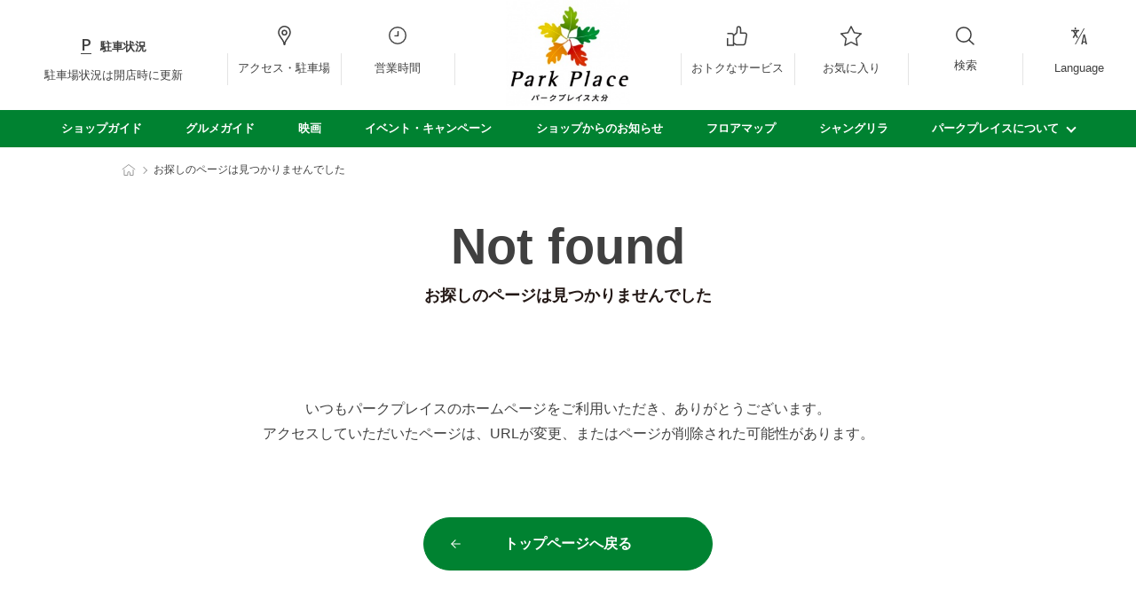

--- FILE ---
content_type: text/html; charset=UTF-8
request_url: https://shop.parkplace-oita.com/infometion/index/384
body_size: 26485
content:
<!doctype html>
<html lang="ja">
  <head>
    <!-- Google Tag Manager -->
    <!-- GTMはここに記述 -->
    <meta charset="utf-8" />
    <meta name="viewport" content="width=device-width, initial-scale=1.0">
            <title>パークプレイス大分</title>
    <meta property="og:title" content="パークプレイス大分｜PARK PLACE OITA">
            <meta name="description" content="大分県大分市公園通りにある複合商業施設「パークプレイス大分」の公式サイト">
    <!-- CSRF Token -->
    <meta name="csrf-token" content="">

    <!-- OGPs -->
        <meta property="og:description" content="大分県大分市公園通りにある複合商業施設「パークプレイス大分」の公式サイト">
        <meta property="og:url" content="https://shop.parkplace-oita.com/infometion/index/384">
    <meta property="og:image" content="https://shop.parkplace-oita.com/images/common/OGP.jpg">
    <meta property="og:type" content="">
    <meta property="og:site_name" content="パークプレイス大分">
    <!-- OGPs Twitter -->
    <meta name="twitter:card" content="summary_large_image">
    <meta name="twitter:site" content="">
    <!-- favicon -->
    <link rel="icon" href="/images/favicon.ico" type="image/png">

    <!-- fonts -->
    <link rel="preconnect" href="https://fonts.googleapis.com">
    <link rel="preconnect" href="https://fonts.gstatic.com" crossorigin>
    <link href="https://fonts.googleapis.com/css2?family=Barlow:ital,wght@0,100;0,200;0,300;0,400;0,500;0,600;0,700;0,800;0,900;1,100;1,200;1,300;1,400;1,500;1,600;1,700;1,800;1,900&family=Lato:wght@300;400&family=Open+Sans:wght@400;500;600;700&family=Zen+Kaku+Gothic+New:wght@300;400;500;700;900&display=swap" rel="stylesheet">

    <!-- CSS -->
    <link href="https://cdn.jsdelivr.net/npm/@splidejs/splide@4.1.4/dist/css/splide.min.css" rel="stylesheet">
    <link rel="stylesheet" href="https://cdn.jsdelivr.net/npm/modaal@0.4.4/dist/css/modaal.min.css" type="text/css">
    <link rel="stylesheet" href="https://cdnjs.cloudflare.com/ajax/libs/simplebar/5.3.9/simplebar.min.css" type="text/css">
    <link rel="stylesheet" href="/css/style.css?20260201-0246" type="text/css">
    <link rel="stylesheet" href="/css/add.css" type="text/css">

        <script>(function(w,d,s,l,i){w[l]=w[l]||[];w[l].push({'gtm.start':
      new Date().getTime(),event:'gtm.js'});var f=d.getElementsByTagName(s)[0],
      j=d.createElement(s),dl=l!='dataLayer'?'&l='+l:'';j.async=true;j.src=
      'https://www.googletagmanager.com/gtm.js?id='+i+dl;f.parentNode.insertBefore(j,f);
      })(window,document,'script','dataLayer','GTM-KRC2HSV');
      </script>
    
  </head>

  <body>
        <!-- Google Tag Manager (noscript) -->
    <noscript><iframe src="https://www.googletagmanager.com/ns.html?id=GTM-KRC2HSV"
    height="0" width="0" style="display:none;visibility:hidden"></iframe></noscript>
    <!-- End Google Tag Manager (noscript) -->
    
    <!-- svg -->
  <svg class="svg-defs" xmlns="http://www.w3.org/2000/svg">
  <symbol id="icon-access" viewBox="0 0 70.835 41.81">
    <g transform="translate(-702.92 -793.595)">
      <path d="M95.38,66.278v2a2.048,2.048,0,1,0,4.1,0v-2Zm-21.411,0v2a2.048,2.048,0,1,0,4.1,0v-2Z" transform="translate(670.006 764.169)" fill="none" stroke-linecap="round" stroke-linejoin="round" stroke-width="1.81"/>
      <path d="M27.036,65.413v2.238a2.287,2.287,0,1,0,4.573,0V65.413Zm-17.349,0v2.238a2.287,2.287,0,1,0,4.573,0V65.413Z" transform="translate(699.158 764.562)" fill="none" stroke-linecap="round" stroke-linejoin="round" stroke-width="1.81"/>
      <path d="M99.388,35.649l-3.8-9.192a1.423,1.423,0,0,0-1.324-.9H80.04a1.422,1.422,0,0,0-1.323.9l-3.8,9.192" transform="translate(669.577 782.637)" fill="none" stroke-linecap="round" stroke-linejoin="round" stroke-width="1.81"/>
      <path d="M2.852,0H29.391a2.852,2.852,0,0,1,2.852,2.852V9.27a2.851,2.851,0,0,1-2.851,2.851H2.852A2.852,2.852,0,0,1,0,9.269V2.852A2.852,2.852,0,0,1,2.852,0Z" transform="translate(740.607 818.326)" fill="none" stroke-linecap="round" stroke-linejoin="round" stroke-width="1.81"/>
      <path d="M27.431,35.975a7.588,7.588,0,0,0,5.25-7.208V16.59a16.09,16.09,0,0,0-32.18,0V28.767a7.589,7.589,0,0,0,5.25,7.208Z" transform="translate(703.325 794)" fill="none" stroke-linecap="round" stroke-linejoin="round" stroke-width="1.81"/>
      <path d="M81.7,52.513a1.958,1.958,0,1,1-1.958-1.958A1.957,1.957,0,0,1,81.7,52.513Z" transform="translate(668.275 771.3)" fill="none" stroke-linecap="round" stroke-linejoin="round" stroke-width="1.81"/>
      <path d="M113.048,52.513a1.958,1.958,0,1,1-1.958-1.958A1.957,1.957,0,0,1,113.048,52.513Z" transform="translate(654.059 771.3)" fill="none" stroke-linecap="round" stroke-linejoin="round" stroke-width="1.81"/>
      <circle cx="2.186" cy="2.186" r="2.186" transform="translate(711.174 820.38)" fill="none" stroke-linecap="round" stroke-linejoin="round" stroke-width="1.81"/>
      <circle cx="2.186" cy="2.186" r="2.186" transform="translate(723.744 820.38)" fill="none" stroke-linecap="round" stroke-linejoin="round" stroke-width="1.81"/>
      <line x2="30.057" transform="translate(704.89 805.352)" fill="none" stroke-linejoin="round" stroke-width="1.81"/>
      <line x2="32.243" transform="translate(703.797 815.383)" fill="none" stroke-linejoin="round" stroke-width="1.81"/>
    </g>
  </symbol>

  <symbol id="icon-alcohol" viewBox="0 0 25 25">
    <g transform="translate(-335 -1692)">
      <rect width="25" height="25" transform="translate(335 1692)" fill="none"/>
      <path d="M21.1,7.552h-.786V7.258A2.726,2.726,0,0,0,21.1,5.392,3.141,3.141,0,0,0,15.879,3.04a3.54,3.54,0,0,0-4.306-.118,2.787,2.787,0,0,0-3.918.285,3.143,3.143,0,0,0-4.62,4.262v2.686a2.357,2.357,0,0,0,2.357,2.357v8.567a3.171,3.171,0,0,0,3.152,3.167h8.631a3.17,3.17,0,0,0,3.147-3.167V18.943h.786c2.455,0,3.142-1.605,3.142-3.339V10.891C24.245,9.158,23.41,7.552,21.1,7.552Zm-3.142,2.553H7.749V7.469c.015-.02.034-.039.049-.059.059-.074.118-.147.172-.226a2.433,2.433,0,0,0,.226.167,2.788,2.788,0,0,0,1.556.476,2.848,2.848,0,0,0,.9-.147,3.537,3.537,0,0,0,5.69.407,3.457,3.457,0,0,0,.643-1.124h.977v3.142ZM5.392,6.968V10.65a.782.782,0,0,1-.786-.786V6.757a1.538,1.538,0,0,1-.751-1.031A1.438,1.438,0,0,1,3.821,5.4,1.576,1.576,0,0,1,5.392,3.826a2.132,2.132,0,0,1,1.478.756,1.363,1.363,0,0,0,1.664,0,1.785,1.785,0,0,1,1.218-.756,1.219,1.219,0,0,1,.781.285,1.168,1.168,0,0,1,.241.275c.054.088.1.206.152.285a.684.684,0,0,0,.55.27.71.71,0,0,0,.54-.245.958.958,0,0,0,.083-.113,2.116,2.116,0,0,1,.329-.334,1.962,1.962,0,0,1,2.563.113,1.2,1.2,0,0,0,.648.25,1.5,1.5,0,0,0,.4,0,1.3,1.3,0,0,0,.805-.324A1.569,1.569,0,0,1,19.527,5.4a1.245,1.245,0,0,1-.059.447.78.78,0,0,0-.717-.452h-2.7a.385.385,0,0,0-.427.4,1.945,1.945,0,0,1-.383,1.164,1.971,1.971,0,0,1-3.3-.187,1.891,1.891,0,0,1-.182-.422c0-.029-.015-.054-.02-.079a.732.732,0,0,0-1.193-.3l0,0a1.177,1.177,0,0,1-.412.231,1.2,1.2,0,0,1-.378.059,1.3,1.3,0,0,1-.923-.422,1.352,1.352,0,0,0-1.458-.27c-.295.064-.6.574-.6.574a1.606,1.606,0,0,1-.191.285A1.643,1.643,0,0,1,5.392,6.968Zm16.5,8.636c0,.869-.309,1.178-1.178,1.178h-.393V9.713h.393c.869,0,1.178.309,1.178,1.178Z" transform="translate(334.75 1691.75)" stroke="none"/>
    </g>
  </symbol>

  <symbol id="icon-all" viewBox="0 0 30 29.997">
    <g transform="translate(-253 -651)">
      <path d="M87.893,139.043a2,2,0,1,1-2-2A2,2,0,0,1,87.893,139.043Z" transform="translate(169.107 513.959)" stroke="none"/>
      <path d="M87.893,139.043a2,2,0,1,1-2-2A2,2,0,0,1,87.893,139.043Z" transform="translate(169.107 539.951)" stroke="none"/>
      <path d="M87.893,139.043a2,2,0,1,1-2-2A2,2,0,0,1,87.893,139.043Z" transform="translate(169.107 526.955)" stroke="none"/>
      <path d="M87.893,139.043a2,2,0,1,1-2-2A2,2,0,0,1,87.893,139.043Z" transform="translate(195.107 513.959)" stroke="none"/>
      <path d="M87.893,139.043a2,2,0,1,1-2-2A2,2,0,0,1,87.893,139.043Z" transform="translate(182.107 513.959)" stroke="none"/>
      <path d="M87.893,139.043a2,2,0,1,1-2-2A2,2,0,0,1,87.893,139.043Z" transform="translate(195.107 539.951)" stroke="none"/>
      <path d="M87.893,139.043a2,2,0,1,1-2-2A2,2,0,0,1,87.893,139.043Z" transform="translate(182.107 539.951)" stroke="none"/>
      <path d="M87.893,139.043a2,2,0,1,1-2-2A2,2,0,0,1,87.893,139.043Z" transform="translate(195.107 526.955)" stroke="none"/>
      <path d="M87.893,139.043a2,2,0,1,1-2-2A2,2,0,0,1,87.893,139.043Z" transform="translate(182.107 526.955)" stroke="none"/>
    </g>
  </symbol>

  <symbol id="icon-bus" viewBox="0 0 33.748 41.508">
    <g transform="translate(-1090.596 -868.791)">
      <path d="M26.905,65.413v2.222a2.269,2.269,0,1,0,4.539,0V65.413Zm-17.218,0v2.222a2.269,2.269,0,1,0,4.539,0V65.413Z" transform="translate(1086.797 839.49)" fill="none" stroke-linecap="round" stroke-linejoin="round" stroke-width="1.81"/>
      <path d="M27.228,35.707a7.531,7.531,0,0,0,5.21-7.153V16.469a15.969,15.969,0,0,0-31.938,0V28.554a7.532,7.532,0,0,0,5.21,7.153Z" transform="translate(1091.001 869.196)" fill="none" stroke-linecap="round" stroke-linejoin="round" stroke-width="1.81"/>
      <circle cx="2.169" cy="2.169" r="2.169" transform="translate(1098.796 895.382)" fill="none" stroke-linecap="round" stroke-linejoin="round" stroke-width="1.81"/>
      <circle cx="2.169" cy="2.169" r="2.169" transform="translate(1111.27 895.382)" fill="none" stroke-linecap="round" stroke-linejoin="round" stroke-width="1.81"/>
      <line x2="29.831" transform="translate(1092.558 880.466)" fill="none" stroke-linejoin="round" stroke-width="1.81"/>
      <line x2="32" transform="translate(1091.474 890.422)" fill="none" stroke-linejoin="round" stroke-width="1.81"/>
    </g>
  </symbol>

  <symbol id="icon-car" viewBox="0 0 33.81 27.919">
    <g transform="translate(-1127.378 -882.484)">
      <path d="M95.219,66.278v1.989a2.033,2.033,0,1,0,4.065,0V66.278Zm-21.25,0v1.989a2.033,2.033,0,1,0,4.065,0V66.278Z" transform="translate(1057.657 839.198)" fill="none" stroke-linecap="round" stroke-linejoin="round" stroke-width="1.81"/>
      <path d="M99.2,35.573,95.43,26.45a1.412,1.412,0,0,0-1.314-.895H80a1.411,1.411,0,0,0-1.313.895l-3.773,9.123" transform="translate(1057.225 857.834)" fill="none" stroke-linecap="round" stroke-linejoin="round" stroke-width="1.81"/>
      <path d="M2.852,0h26.3A2.852,2.852,0,0,1,32,2.852V9.179a2.851,2.851,0,0,1-2.851,2.851H2.852A2.852,2.852,0,0,1,0,9.178V2.852A2.852,2.852,0,0,1,2.852,0Z" transform="translate(1128.283 893.446)" fill="none" stroke-linecap="round" stroke-linejoin="round" stroke-width="1.81"/>
      <path d="M81.672,52.5a1.943,1.943,0,1,1-1.943-1.943A1.943,1.943,0,0,1,81.672,52.5Z" transform="translate(1055.91 846.393)" fill="none" stroke-linecap="round" stroke-linejoin="round" stroke-width="1.81"/>
      <path d="M113.018,52.5a1.943,1.943,0,1,1-1.943-1.943A1.943,1.943,0,0,1,113.018,52.5Z" transform="translate(1041.566 846.393)" fill="none" stroke-linecap="round" stroke-linejoin="round" stroke-width="1.81"/>
    </g>
  </symbol>

  <symbol id="icon-card" viewBox="0 0 41.815 27.396">
    <g transform="translate(-256 -1334)">
      <path d="M35.949,12.344V2.234A1.324,1.324,0,0,0,34.63.9H2.234A1.324,1.324,0,0,0,.9,2.224V21.715a1.326,1.326,0,0,0,1.324,1.324H27.478" transform="translate(256 1334)" fill="none" stroke-linecap="round" stroke-linejoin="round" stroke-width="1.81"/>
      <path d="M1.819,0H3.691A1.818,1.818,0,0,1,5.509,1.818v1.37A1.818,1.818,0,0,1,3.691,5.006H1.818A1.818,1.818,0,0,1,0,3.188V1.819A1.819,1.819,0,0,1,1.819,0Z" transform="translate(260.11 1342.455)" fill="none" stroke-linecap="round" stroke-linejoin="round" stroke-width="1.81"/>
      <line x2="4" transform="translate(260.34 1351.973)" fill="none" stroke-linecap="round" stroke-linejoin="round" stroke-width="1.81"/>
      <line x2="4" transform="translate(268.052 1351.973)" fill="none" stroke-linecap="round" stroke-linejoin="round" stroke-width="1.81"/>
      <line x1="4" transform="translate(275.765 1351.973)" fill="none" stroke-linecap="round" stroke-linejoin="round" stroke-width="1.81"/>
      <line x1="34" transform="translate(257.41 1339.581)" fill="none" stroke-linecap="round" stroke-linejoin="round" stroke-width="1.81"/>
      <path d="M33.641,11.975a7.259,7.259,0,1,0,5.136,2.119A7.258,7.258,0,0,0,33.641,11.975Z" transform="translate(256 1334)" fill="none" stroke-linecap="round" stroke-linejoin="round" stroke-width="1.81"/>
      <path d="M31.3,15.946l2.341,3.573,2.341-3.573" transform="translate(256 1334)" fill="none" stroke-linecap="round" stroke-linejoin="round" stroke-width="1.81"/>
      <line x2="4.854" transform="translate(287.219 1353.519)" fill="none" stroke-linecap="round" stroke-linejoin="round" stroke-width="1.81"/>
      <line x2="4.854" transform="translate(287.219 1355.533)" fill="none" stroke-linecap="round" stroke-linejoin="round" stroke-width="1.81"/>
      <line y2="3.735" transform="translate(289.646 1353.519)" fill="none" stroke-linecap="round" stroke-linejoin="round" stroke-width="1.81"/>
    </g>
  </symbol>

  <symbol id="icon-event" viewBox="0 0 15.005 15.167">
    <g transform="translate(19002.083 24097)">
      <path d="M194.922,473.167h-13V465h13Zm0-9.167h-13a1,1,0,0,0-1,1v8.167a1,1,0,0,0,1,1h13a1,1,0,0,0,1-1V465a1,1,0,0,0-1-1" transform="translate(-19183 -24556)" stroke="none"/>
      <path d="M194.922,464.167h-13V462h13Zm0-3.167h-13a1,1,0,0,0-1,1v3.167h15V462a1,1,0,0,0-1-1" transform="translate(-19183 -24556)" stroke="none"/>
      <rect width="1" height="4" transform="translate(-18998.75 -24097)" stroke="none"/>
      <rect width="1" height="4" transform="translate(-18991.668 -24097)" stroke="none"/>
      <path d="M194.021,476.212h3.172v-4.336" transform="translate(-18797.695 -24561.691) rotate(45)" fill="none" stroke-linecap="round" stroke-linejoin="round" stroke-width="1"/>
    </g>
  </symbol>

  <symbol id="icon-event2" viewBox="0 0 24.733 29">
    <g transform="translate(-223.536 -8073.169)">
      <path d="M512.621,8111.536a.523.523,0,0,1,.523.523v17.462a.523.523,0,0,1-.523.523H491.184a.523.523,0,0,1-.523-.523v-17.462a.523.523,0,0,1,.523-.523Zm0-1.125H491.184a1.647,1.647,0,0,0-1.648,1.648v17.462a1.647,1.647,0,0,0,1.648,1.648h21.437a1.647,1.647,0,0,0,1.648-1.648v-17.462a1.647,1.647,0,0,0-1.648-1.648" transform="translate(-266 -29)" stroke="none"/>
      <path d="M512.621,8106a.524.524,0,0,1,.523.523v4.1H490.661v-4.1a.524.524,0,0,1,.523-.523Zm0-1.125H491.184a1.648,1.648,0,0,0-1.648,1.648v5.22h24.733v-5.22a1.648,1.648,0,0,0-1.648-1.648" transform="translate(-266 -29)" stroke="none"/>
      <rect width="1.648" height="6.594" transform="translate(229.029 8073.169)" stroke="none"/>
      <rect width="1.648" height="6.594" transform="translate(240.705 8073.169)" stroke="none"/>
      <path d="M493.552,8115.633l1.031,1.031,1.719-1.718" transform="translate(-266 -29)" fill="none" stroke-miterlimit="10" stroke-width="1.061"/>
      <line x2="11.438" transform="translate(231.678 8087.258)" fill="none" stroke-miterlimit="10" stroke-width="1.061"/>
      <path d="M493.552,8120.633l1.031,1.031,1.719-1.718" transform="translate(-266 -29)" fill="none" stroke-miterlimit="10" stroke-width="1.061"/>
      <line x2="11.438" transform="translate(231.678 8092.258)" fill="none" stroke-miterlimit="10" stroke-width="1.061"/>
      <path d="M493.552,8125.633l1.031,1.031,1.719-1.718" transform="translate(-266 -29)" fill="none" stroke-miterlimit="10" stroke-width="1.061"/>
      <line x2="11.438" transform="translate(231.678 8097.258)" fill="none" stroke-miterlimit="10" stroke-width="1.061"/>
    </g>
  </symbol>

  <symbol id="icon-facebook" viewBox="0 0 20 19.879">
    <path d="M20,10A10,10,0,1,0,8.438,19.879V12.891H5.9V10h2.54V7.8a3.528,3.528,0,0,1,3.777-3.89,15.39,15.39,0,0,1,2.239.2v2.46H13.192a1.445,1.445,0,0,0-1.629,1.562V10h2.773l-.444,2.891h-2.33v6.988A10,10,0,0,0,20,10" stroke="none"/>
  </symbol>

  <symbol id="icon-facility" viewBox="0 0 53.537 41.81">
    <g transform="translate(-869.595 -263.095)">
      <rect width="16.033" height="40" transform="translate(872.373 264)" fill="none" stroke-linecap="round" stroke-linejoin="round" stroke-width="1.81"/>
      <rect width="4.995" height="7.674" transform="translate(883.411 296.326)" fill="none" stroke-linecap="round" stroke-linejoin="round" stroke-width="1.81"/>
      <rect width="4.995" height="7.674" transform="translate(900.143 296.326)" fill="none" stroke-linecap="round" stroke-linejoin="round" stroke-width="1.81"/>
      <rect width="4.995" height="7.674" transform="translate(905.138 296.326)" fill="none" stroke-linecap="round" stroke-linejoin="round" stroke-width="1.81"/>
      <rect width="4.995" height="7.674" transform="translate(875.399 296.326)" fill="none" stroke-linecap="round" stroke-linejoin="round" stroke-width="1.81"/>
      <rect width="33.82" height="22.572" transform="translate(888.406 281.428)" fill="none" stroke-linecap="round" stroke-linejoin="round" stroke-width="1.81"/>
      <line x2="19.789" transform="translate(870.5 276.774)" fill="none" stroke-linecap="round" stroke-linejoin="round" stroke-width="1.81"/>
      <line x2="49.223" transform="translate(873.004 293.138)" fill="none" stroke-linecap="round" stroke-linejoin="round" stroke-width="1.81"/>
      <path d="M26.407,37.631a22.8,22.8,0,0,1,16.861-7.043,22.9,22.9,0,0,1,16.5,6.662" transform="translate(862.049 255.507)" fill="none" stroke-linecap="round" stroke-linejoin="round" stroke-width="1.81"/>
    </g>
  </symbol>

  <symbol id="icon-family" viewBox="0 0 39.667 55.752">
    <g transform="translate(-780.951 -1100.002)">
      <line y2="17.875" transform="translate(788.201 1136.879)" fill="none" stroke-linecap="round" stroke-linejoin="round"/>
      <line y2="17.875" transform="translate(794.201 1136.879)" fill="none" stroke-linecap="round" stroke-linejoin="round"/>
      <line y2="6.875" transform="translate(811.201 1147.879)" fill="none" stroke-linecap="round" stroke-linejoin="round"/>
      <line y2="6.875" transform="translate(815.201 1147.879)" fill="none" stroke-linecap="round" stroke-linejoin="round"/>
      <path d="M1796.339,1130.179a3.2,3.2,0,1,1-3.2-3.2A3.2,3.2,0,0,1,1796.339,1130.179Z" transform="translate(-981)" fill="none" stroke-linejoin="round"/>
      <path d="M1776.764,1104.69a3.688,3.688,0,1,1-3.688-3.688A3.688,3.688,0,0,1,1776.764,1104.69Z" transform="translate(-981)" fill="none" stroke-linecap="round" stroke-linejoin="round"/>
      <path d="M1763.077,1133.128l2-14.6a6.275,6.275,0,0,1,6.274-6.274h1.452a6.275,6.275,0,0,1,6.274,6.274l4,14.6" transform="translate(-981)" fill="none" stroke-linecap="round" stroke-linejoin="round"/>
      <path d="M1783.577,1134.253l5.125,7.625a5.375,5.375,0,0,1,10.75,0l1,5.375" transform="translate(-981)" fill="none" stroke-linecap="round" stroke-linejoin="round"/>
    </g>
  </symbol>

  <symbol id="icon-fashion" viewBox="0 0 31.5 32.256">
    <g transform="translate(-553.25 -807.144)">
      <path d="M26.068,25.617H31v-11.6C31,8.187,27.026,3.179,21.763,1a19.7,19.7,0,0,1-5.833.907A18.277,18.277,0,0,1,10.232,1C4.972,3.182,1,8.189,1,14.017v11.6H5.932" transform="translate(553 807)" fill="none" stroke-linecap="round" stroke-linejoin="round" stroke-width="1.5"/>
      <path d="M19.97,51.779H14.307V35.173" transform="translate(545.162 786.871)" fill="none" stroke-linecap="round" stroke-linejoin="round" stroke-width="1.5"/>
      <path d="M23.742,1.483,29.4,8.432v23.5" transform="translate(539.604 806.716)" fill="none" stroke-linecap="round" stroke-linejoin="round" stroke-width="1.5"/>
      <path d="M43.154,1.483,37.5,8.432v23.5h9.532V15.328" transform="translate(531.5 806.716)" fill="none" stroke-linecap="round" stroke-linejoin="round" stroke-width="1.5"/>
      <path d="M19.854,4.145,21.3,9.783l5.8.217" transform="translate(541.894 805.148)" fill="none" stroke-linecap="round" stroke-linejoin="round" stroke-width="1.5"/>
      <path d="M44.752,4.145,43.3,9.783,37.5,10" transform="translate(531.5 805.148)" fill="none" stroke-linecap="round" stroke-linejoin="round" stroke-width="1.5"/>
    </g>
  </symbol>

  <symbol id="icon-fashion-accessories" viewBox="0 0 31.605 32.409">
    <g transform="translate(-674.589 -809.93)">
      <path d="M149.146,44.453H122.339l3.526-22.948h22.948l3.526,22.948" transform="translate(553 797.031)" fill="none" stroke-linecap="round" stroke-linejoin="round" stroke-width="1.5"/>
      <path d="M139.163,11.536s1.195-7.856,7.585-7.856,7.777,7.856,7.777,7.856" transform="translate(543.591 807)" fill="none" stroke-linecap="round" stroke-linejoin="round" stroke-width="1.5"/>
      <path d="M139.161,27.536a14.567,14.567,0,0,0,7.682,1.845c9.17,0,10.711-5.545,10.711-5.545" transform="translate(543.592 795.727)" fill="none" stroke-linecap="round" stroke-linejoin="round" stroke-width="1.5"/>
      <g transform="translate(688.197 825.011)" fill="none" stroke-width="1.5">
        <circle cx="2.5" cy="2.5" r="2.5" stroke="none"/>
        <circle cx="2.5" cy="2.5" r="1.75" fill="none"/>
      </g>
      <path d="M139.161,27.536a14.567,14.567,0,0,0,7.682,1.845c9.17,0,10.711-5.545,10.711-5.545" transform="translate(543.592 795.727)" fill="none" stroke-linecap="round" stroke-linejoin="round" stroke-width="1.5"/>
    </g>
  </symbol>

  <symbol id="icon-favorite" viewBox="0 0 23.937 22.581">
    <path d="M2026.077,29.134l3.481,6.971,7.785,1.118-5.633,5.426,1.33,7.661-6.963-3.617-6.963,3.617,1.33-7.661-5.633-5.426L2022.6,36.1Z" transform="translate(-2014.109 -28.431)" stroke-linecap="round" stroke-linejoin="round" stroke-width="1.405"/>
  </symbol>

  <symbol id="icon-greatvalue" viewBox="0 0 22.961 22.374">
    <g transform="translate(-895.801 -28.58)">
      <path d="M1876.389,37.113h4.806a2.075,2.075,0,0,1,2.082,2.068V50.2h-6.65V42.3" transform="translate(-980.076)" fill="none" stroke-miterlimit="10" stroke-width="1.5"/>
      <path d="M1883.633,39.354l3.444-3.184.383-5.523a1.421,1.421,0,0,1,1.422-1.317,2.344,2.344,0,0,1,2.351,2.335v4.741h4.665a2.174,2.174,0,0,1,2.155,2.526l-1.439,8.574a2.821,2.821,0,0,1-2.787,2.345h-7.106l-3.563-2.242" transform="translate(-980.076)" fill="none" stroke-miterlimit="10" stroke-width="1.5"/>
    </g>
  </symbol>

  <symbol id="icon-gourmet" viewBox="0 0 61.242 54.084">
    <g transform="translate(-1139.244 -905.836)">
      <path d="M2125.244,940.92a12.912,12.912,0,0,1-4-9c0-9.161,8-25,8-25v52h-3.417V946.837" transform="translate(-981)" fill="none" stroke-linecap="round" stroke-linejoin="round" stroke-width="2"/>
      <path d="M2144.744,935.837V958.92h-3.417V946.837" transform="translate(-981)" fill="none" stroke-linecap="round" stroke-linejoin="round" stroke-width="2"/>
      <path d="M2152.369,907.337v16.686a7.438,7.438,0,1,1-14.875,0V907.337" transform="translate(-981)" fill="none" stroke-linecap="round" stroke-linejoin="round" stroke-width="2"/>
      <line y2="20.083" transform="translate(1163.744 906.836)" fill="none" stroke-linecap="round" stroke-linejoin="round" stroke-width="2"/>
      <line x2="29" transform="translate(1170.494 958.086)" fill="none" stroke-linecap="round" stroke-linejoin="round" stroke-width="1.983"/>
      <path d="M2167.744,953.337h-6.75a7,7,0,0,1-7-7v-8.5h20.75v8.5A7,7,0,0,1,2167.744,953.337Z" transform="translate(-981)" fill="none" stroke-linecap="round" stroke-linejoin="round" stroke-width="2"/>
      <path d="M2174.994,938.587h5.25s.75,6.75-3,6.75" transform="translate(-981)" fill="none" stroke-linecap="round" stroke-linejoin="round" stroke-width="2"/>
    </g>
  </symbol>

  <symbol id="icon-gourmet-cat" viewBox="0 0 61.242 54.084">
    <g transform="translate(-1139.244 -905.836)">
      <path d="M2125.244,940.92a12.912,12.912,0,0,1-4-9c0-9.161,8-25,8-25v52h-3.417V946.837" transform="translate(-981)" fill="none" stroke-linecap="round" stroke-linejoin="round" stroke-width="2"/>
      <path d="M2144.744,935.837V958.92h-3.417V946.837" transform="translate(-981)" fill="none" stroke-linecap="round" stroke-linejoin="round" stroke-width="2"/>
      <path d="M2152.369,907.337v16.686a7.438,7.438,0,1,1-14.875,0V907.337" transform="translate(-981)" fill="none" stroke-linecap="round" stroke-linejoin="round" stroke-width="2"/>
      <line y2="20.083" transform="translate(1163.744 906.836)" fill="none" stroke-linecap="round" stroke-linejoin="round" stroke-width="2"/>
      <line x2="29" transform="translate(1170.494 958.086)" fill="none" stroke-linecap="round" stroke-linejoin="round" stroke-width="1.983"/>
      <path d="M2167.744,953.337h-6.75a7,7,0,0,1-7-7v-8.5h20.75v8.5A7,7,0,0,1,2167.744,953.337Z" transform="translate(-981)" fill="none" stroke-linecap="round" stroke-linejoin="round" stroke-width="2"/>
      <path d="M2174.994,938.587h5.25s.75,6.75-3,6.75" transform="translate(-981)" fill="none" stroke-linecap="round" stroke-linejoin="round" stroke-width="2"/>
    </g>
  </symbol>

  <symbol id="icon-home" viewBox="0 0 15.295 13">
    <g transform="translate(-198.3 -282.5)">
      <path d="M14.895,6.242,7.947,1,1,6.242" transform="translate(198 282)" fill="none" stroke-linecap="round" stroke-linejoin="round" stroke-width="1"/>
      <path d="M4,10.5v6H7.966V13.974a1.295,1.295,0,0,1,2.577-.255,1.325,1.325,0,0,1,0,.255V16.5h3.562v-6" transform="translate(196.895 278.5)" fill="none" stroke-linecap="round" stroke-linejoin="round" stroke-width="1"/>
    </g>
  </symbol>

  <symbol id="icon-household-goods" viewBox="0 0 49.164 31.5">
    <g transform="translate(-600.468 -922.346)">
      <path d="M175.647,198.178c-.469,0-.853-.227-.853-.506v-4.946c0-.278.384-.506.853-.506h1.11c.469,0,.853.228.853.506v4.946c0,.278-.384.506-.853.506Z" transform="translate(466.401 754.918)" fill="none" stroke-linecap="round" stroke-linejoin="round" stroke-width="1.5"/>
      <path d="M64.5,198.178c-.469,0-.853-.227-.853-.506v-4.946c0-.278.384-.506.853-.506h1.11c.469,0,.853.228.853.506v4.946c0,.278-.384.506-.853.506Z" transform="translate(542.446 754.918)" fill="none" stroke-linecap="round" stroke-linejoin="round" stroke-width="1.5"/>
      <path d="M81.994,179.023H51.06a2.851,2.851,0,0,1-2.842-2.842v-.407a2.851,2.851,0,0,1,2.842-2.842H93.039a2.851,2.851,0,0,1,2.842,2.842v.407a2.851,2.851,0,0,1-2.842,2.842H85.668" transform="translate(553 768.115)" fill="none" stroke-linecap="round" stroke-linejoin="round" stroke-width="1.5"/>
      <rect width="18.507" height="17.95" rx="3.999" transform="translate(606.542 923.096)" fill="none" stroke-linecap="round" stroke-linejoin="round" stroke-width="1.5"/>
      <rect width="18.507" height="17.95" rx="3.999" transform="translate(625.05 923.096)" fill="none" stroke-linecap="round" stroke-linejoin="round" stroke-width="1.5"/>
      <path d="M51.618,150.617a2.632,2.632,0,0,1-2.326-2.842v-4.363a2.631,2.631,0,0,1,2.326-2.842h.333a2.631,2.631,0,0,1,2.326,2.842v4.363a2.631,2.631,0,0,1-2.326,2.842Z" transform="translate(552.265 790.256)" fill="none" stroke-linecap="round" stroke-linejoin="round" stroke-width="1.5"/>
      <path d="M184.6,150.617a2.631,2.631,0,0,1-2.326-2.842v-4.363a2.631,2.631,0,0,1,2.326-2.842h.333a2.631,2.631,0,0,1,2.326,2.842v4.363a2.631,2.631,0,0,1-2.326,2.842Z" transform="translate(461.283 790.256)" fill="none" stroke-linecap="round" stroke-linejoin="round" stroke-width="1.5"/>
      <path d="M85.393,137.792a.75.75,0,1,1-.751-.751A.751.751,0,0,1,85.393,137.792Z" transform="translate(528.055 792.103)" stroke="none"/>
      <path d="M85.393,137.792a.75.75,0,1,1-.751-.751A.751.751,0,0,1,85.393,137.792Z" transform="translate(546.488 792.103)" stroke="none"/>
      <path d="M85.393,137.792a.75.75,0,1,1-.751-.751A.751.751,0,0,1,85.393,137.792Z" transform="translate(528.055 796.455)" stroke="none"/>
      <path d="M85.393,137.792a.75.75,0,1,1-.751-.751A.751.751,0,0,1,85.393,137.792Z" transform="translate(546.488 796.455)" stroke="none"/>
      <path d="M85.393,137.792a.75.75,0,1,1-.751-.751A.751.751,0,0,1,85.393,137.792Z" transform="translate(534.401 792.103)" stroke="none"/>
      <path d="M85.393,137.792a.75.75,0,1,1-.751-.751A.751.751,0,0,1,85.393,137.792Z" transform="translate(552.834 792.103)" stroke="none"/>
      <path d="M85.393,137.792a.75.75,0,1,1-.751-.751A.751.751,0,0,1,85.393,137.792Z" transform="translate(534.401 796.455)" stroke="none"/>
      <path d="M85.393,137.792a.75.75,0,1,1-.751-.751A.751.751,0,0,1,85.393,137.792Z" transform="translate(552.834 796.455)" stroke="none"/>
    </g>
  </symbol>

  <symbol id="icon-instagram"  viewBox="0 0 28.016 28.01">
    <path d="M189.919,382.915a7.759,7.759,0,0,1-8.132,8.132c-2.312.131-9.243.131-11.556,0a7.757,7.757,0,0,1-8.131-8.132c-.131-2.312-.131-9.243,0-11.556a7.746,7.746,0,0,1,8.131-8.125c2.313-.131,9.244-.131,11.556,0a7.759,7.759,0,0,1,8.132,8.131C190.05,373.678,190.05,380.6,189.919,382.915Zm-2.425-5.775c0-2.037.168-6.412-.563-8.256a4.725,4.725,0,0,0-2.662-2.662c-1.838-.725-6.219-.563-8.257-.563s-6.412-.169-8.256.563a4.722,4.722,0,0,0-2.662,2.662c-.725,1.838-.563,6.219-.563,8.256s-.169,6.413.563,8.257a4.722,4.722,0,0,0,2.662,2.662c1.838.725,6.219.563,8.256.563s6.413.168,8.257-.563a4.725,4.725,0,0,0,2.662-2.662C187.662,383.559,187.494,379.178,187.494,377.14Zm-4.3,0a7.182,7.182,0,1,1-7.182-7.181A7.171,7.171,0,0,1,183.194,377.14Zm-2.513,0a4.669,4.669,0,1,0-4.669,4.669A4.673,4.673,0,0,0,180.681,377.14Zm2.806-9.15a1.675,1.675,0,1,0,1.675,1.675A1.675,1.675,0,0,0,183.487,367.99Z" transform="translate(-162.002 -363.136)"/>
  </symbol>

  <symbol id="icon-kids" viewBox="0 0 25 25">
    <g transform="translate(-335 -1737)">
      <rect width="25" height="25" transform="translate(335 1737)" fill="none"/>
      <g transform="translate(34.999 -81.07)">
        <path d="M173.023,198.41a.908.908,0,1,0-.908.908.908.908,0,0,0,.908-.908" transform="translate(137.026 1632.492)" stroke="none"/>
        <path d="M311.918,197.5a.908.908,0,1,0,.908.908.908.908,0,0,0-.908-.908" transform="translate(3.943 1632.492)" stroke="none"/>
        <path d="M27.751,12.668a2.944,2.944,0,0,0-1.875-.854,9.867,9.867,0,0,0-19.307.017,2.951,2.951,0,0,0,.383,5.877c.058,0,.112-.008.168-.012a9.868,9.868,0,0,0,18.212-.009,2.879,2.879,0,0,0,.331.021,2.952,2.952,0,0,0,2.087-5.039M17.693,5.493a1.9,1.9,0,0,1,.15.2,2.909,2.909,0,0,1,.433,1.651,7.019,7.019,0,0,1-.493,2.39,8.178,8.178,0,0,1-2.175-2.476,3.665,3.665,0,0,1-.477-1.7c0-.044,0-.08,0-.116a8.051,8.051,0,0,1,2.558.053M14.885,7.636a7.247,7.247,0,0,0,.855,1.251c-.368-.149-.737-.288-1.084-.435a4.315,4.315,0,0,1-1.465-.9,1.966,1.966,0,0,1-.416-.647,2.411,2.411,0,0,1-.15-.74,8.456,8.456,0,0,1,1.69-.577,4.5,4.5,0,0,0,.57,2.049m11.9,8.244a1.579,1.579,0,0,1-1.65.374l-.645-.227-.224.646A8.516,8.516,0,0,1,8.2,16.717l-.212-.6-.611.168a1.589,1.589,0,1,1-.421-3.12c.028,0,.069,0,.127.007l.632.05.095-.627a8.532,8.532,0,0,1,4.042-6.023,3.03,3.03,0,0,0,.173.646,2.758,2.758,0,0,0,.51.823,4.186,4.186,0,0,0,1.3.934c.718.353,1.493.6,2.144.9a4.358,4.358,0,0,1,.859.5,2.032,2.032,0,0,1,.563.658.408.408,0,0,0,.734-.017,8.92,8.92,0,0,0,.962-3.682,4.067,4.067,0,0,0-.288-1.571,8.493,8.493,0,0,1,5.84,6.845l.1.677.676-.1a1.638,1.638,0,0,1,.241-.021,1.589,1.589,0,0,1,1.124,2.713" transform="translate(296.193 1816.691)" stroke="none"/>
        <path d="M169.407,194.6a1.1,1.1,0,1,0-1.1,1.1,1.1,1.1,0,0,0,1.1-1.1" transform="translate(140.834 1636.301)" stroke="none"/>
        <path d="M308.11,193.5a1.1,1.1,0,1,0,1.1,1.1,1.1,1.1,0,0,0-1.1-1.1" transform="translate(7.752 1636.3)" stroke="none"/>
        <path d="M24.079,8.724a3.133,3.133,0,0,0-1.853-.9A10.059,10.059,0,0,0,2.6,7.853a3.154,3.154,0,0,0-1.681.871,3.144,3.144,0,0,0,2.223,5.368H3.19a10.054,10.054,0,0,0,9.226,6.049h0a9.988,9.988,0,0,0,5.893-1.906,10.091,10.091,0,0,0,3.335-4.15c.074.006.143.008.21.008a3.144,3.144,0,0,0,2.222-5.368M12.417,1.746a8.369,8.369,0,0,1,1.366.116c.034.042.064.082.091.124a2.774,2.774,0,0,1,.4,1.545A6.566,6.566,0,0,1,13.885,5.6,7.789,7.789,0,0,1,11.97,3.355,3.55,3.55,0,0,1,11.516,1.8a7.821,7.821,0,0,1,.9-.056m-2.092.274a4.859,4.859,0,0,0,.582,1.9,6.691,6.691,0,0,0,.447.725c-.147-.059-.29-.116-.431-.176a4.04,4.04,0,0,1-1.4-.856,1.782,1.782,0,0,1-.376-.584,2.125,2.125,0,0,1-.127-.552,8.264,8.264,0,0,1,1.305-.454m12.519,9.915a1.394,1.394,0,0,1-.988.41,1.41,1.41,0,0,1-.463-.081l-.827-.291-.288.828a8.323,8.323,0,0,1-15.709.043L4.3,12.077l-.783.215A1.4,1.4,0,1,1,3.144,9.55h.005c.026,0,.073,0,.106.006l.81.064.122-.8A8.32,8.32,0,0,1,6.965,3.78a8.429,8.429,0,0,1,.941-.707,3.013,3.013,0,0,0,.129.407,2.954,2.954,0,0,0,.546.88,4.329,4.329,0,0,0,1.36.979c.4.2.814.359,1.215.515.331.13.644.252.933.387a4.15,4.15,0,0,1,.821.481,1.826,1.826,0,0,1,.512.6.6.6,0,0,0,.534.324h.014a.6.6,0,0,0,.531-.349,9.217,9.217,0,0,0,.979-3.762,4.493,4.493,0,0,0-.168-1.261,8.236,8.236,0,0,1,2.565,1.515,8.322,8.322,0,0,1,2.773,5.048l.129.868.867-.132a1.449,1.449,0,0,1,.212-.019,1.4,1.4,0,0,1,.988,2.385" transform="translate(300.001 1820.5)" stroke="none"/>
        <path d="M193.022,272.827a.669.669,0,0,0-.934.151,2.88,2.88,0,0,1-4.673,0,.672.672,0,0,0-.543-.277.669.669,0,0,0-.542,1.061,4.218,4.218,0,0,0,6.843,0,.67.67,0,0,0-.151-.934" transform="translate(122.749 1560.91)" stroke="none"/>
        <path d="M196.044,276.9a3.072,3.072,0,0,1-4.985,0,.477.477,0,0,0-.773.559,4.026,4.026,0,0,0,6.532,0,.477.477,0,0,0-.773-.558" transform="translate(118.95 1557.102)" stroke="none"/>
      </g>
    </g>
  </symbol>

  <symbol id="icon-kids-chair" viewBox="0 0 25 25">
    <g transform="translate(-335 -1647)">
      <rect width="25" height="25" transform="translate(335 1647)" fill="none"/>
      <path d="M5.468,6.25A3.9,3.9,0,0,1,7.421,2.886V12.5H9.765V2.344h2.344V12.5h2.344V2.886A3.9,3.9,0,0,1,16.406,6.25V12.5h2.344V6.25A6.25,6.25,0,0,0,12.5,0H9.374a6.25,6.25,0,0,0-6.25,6.25V12.5H5.468ZM21.791,16.694l-.522-1.562a1.565,1.565,0,0,0-1.484-1.069H2.084A1.565,1.565,0,0,0,.6,15.132L.078,16.694A1.566,1.566,0,0,0,1.562,18.75v5.469A.784.784,0,0,0,2.343,25H3.906a.784.784,0,0,0,.781-.781V18.75h12.5v5.469a.784.784,0,0,0,.781.781h1.563a.784.784,0,0,0,.781-.781V18.75A1.561,1.561,0,0,0,21.791,16.694Z" transform="translate(337.002 1647)" stroke="none"/>
    </g>
  </symbol>

  <symbol id="icon-kids-space" viewBox="0 0 25 25">
    <g transform="translate(-498 -1737)">
      <rect width="25" height="25" transform="translate(498 1737)" fill="none"/>
      <g transform="translate(-226 -2)">
        <path d="M47.926,31.128a.68.68,0,0,0,.581.734h2.2a.68.68,0,0,0,.582-.734V28.86h-3.36Z" transform="translate(688.056 1719.355)" stroke="none"/>
        <path d="M24.85,16.621a.5.5,0,0,0-.707.008,10.221,10.221,0,0,1-2.569,1.806L18.278,8.6c-.006-.016-.011-.032-.018-.047s-.031-.054-.045-.082A5.343,5.343,0,0,1,21.8,12.251a.5.5,0,0,0,.957-.29,6.228,6.228,0,0,0-6.2-4.712,2.249,2.249,0,0,0-.375-.034h-.092V9.483a1.415,1.415,0,0,1-1.332,1.484h-2.2a1.415,1.415,0,0,1-1.332-1.484V7.208a.681.681,0,0,1-.578-.517l-1-4.161a.512.512,0,0,0-.042-.113L8.659.59a1.092,1.092,0,0,0-1.984.1L6.1,2.118,1.869,4.248a1.093,1.093,0,0,0-.6,1.311L1.63,6.973,1.637,7a1.091,1.091,0,0,0,.731.72.523.523,0,0,0,.088.018l3.376.374a.456.456,0,0,1,.339.209.47.47,0,0,1,.041.415l-2.9,9.643A10.056,10.056,0,0,1,.858,16.629a.5.5,0,1,0-.715.7c1.995,2.04,6.713,4.235,12.358,4.235s10.363-2.2,12.358-4.235a.5.5,0,0,0-.008-.707M6.023,5.21A.494.494,0,0,1,5.6,4.666a.494.494,0,0,1,.421-.544.494.494,0,0,1,.421.544.494.494,0,0,1-.421.544M12.5,20.564a20.86,20.86,0,0,1-6.056-.912l2.065-4.1a.7.7,0,0,1,.625-.385H15.59a.7.7,0,0,1,.6.347l2.4,4.121a20.861,20.861,0,0,1-6.1.925" transform="translate(724 1741)" stroke="none"/>
      </g>
    </g>
  </symbol>

  <symbol id="icon-language" viewBox="0 0 17.768 19">
    <g transform="translate(-1317.001 -31.17)">
      <path d="M2313.277,50.026l-.352-1.84a.053.053,0,0,0-.024-.048.1.1,0,0,0-.056-.016h-2.608a.1.1,0,0,0-.056.016.054.054,0,0,0-.024.048l-.336,1.84a.153.153,0,0,1-.176.144h-1.216a.145.145,0,0,1-.12-.048.143.143,0,0,1-.024-.128l2.384-10.88a.164.164,0,0,1,.176-.144h1.424a.153.153,0,0,1,.176.144l2.4,10.88v.032a.127.127,0,0,1-.144.144h-1.248a.164.164,0,0,1-.176-.144m-2.8-3.12h2.128c.032,0,.048-.021.048-.064l-1.088-5.68c-.011-.021-.022-.032-.032-.032s-.021.011-.032.032l-1.072,5.68c0,.043.016.064.048.064" transform="translate(-980.076)" stroke="none"/>
      <path d="M2306.077,35.477v-1.5h-9v1.5h1.933l1.788,3.1-2.221,3.847,1.3.75,1.788-3.1,1.788,3.1,1.3-.75-2.221-3.847,1.788-3.1Zm-4.413,1.6-.922-1.6h1.844Z" transform="translate(-980.076)" stroke="none"/>
      <rect width="1.5" height="2.25" transform="translate(1320.75 31.17)" stroke="none"/>
      <path d="M2302.077,50.17h-1l10-18h1Z" transform="translate(-980.076)" stroke="none"/>
    </g>
  </symbol>

  <symbol id="icon-line" viewBox="0 0 28 28">
    <path d="M239.99,369.245v17.831a5.091,5.091,0,0,1-5.106,5.063H217.053a5.1,5.1,0,0,1-5.063-5.107V369.2a5.093,5.093,0,0,1,5.106-5.062h17.832A5.09,5.09,0,0,1,239.99,369.245Zm-3.85,7.662c0-4.562-4.575-8.275-10.194-8.275s-10.193,3.713-10.193,8.275c0,4.088,3.625,7.513,8.525,8.163,1.193.256,1.056.694.787,2.3-.044.256-.206,1.006.881.55A32.923,32.923,0,0,0,233.959,382,7.384,7.384,0,0,0,236.14,376.907Zm-13.987,1.519h-1.944V374.9a.2.2,0,0,0-.2-.2H219.3a.2.2,0,0,0-.2.2v4.444a.181.181,0,0,0,.057.137.206.206,0,0,0,.137.057h2.856a.2.2,0,0,0,.2-.2v-.713A.2.2,0,0,0,222.153,378.426Zm1.718-3.725h-.712a.2.2,0,0,0-.2.2v4.444a.2.2,0,0,0,.2.2h.712a.2.2,0,0,0,.2-.2V374.9A.2.2,0,0,0,223.871,374.7Zm5.125.2v4.444a.2.2,0,0,1-.2.2h-.712a.211.211,0,0,1-.163-.081l-2.037-2.75v2.637a.2.2,0,0,1-.2.2h-.713a.2.2,0,0,1-.2-.2v-4.444a.2.2,0,0,1,.2-.2h.707a.189.189,0,0,1,.162.088l2.038,2.75v-2.638a.2.2,0,0,1,.2-.2h.712A.2.2,0,0,1,229,374.9Zm3.75-.2H229.89a.2.2,0,0,0-.2.2v4.444a.2.2,0,0,0,.2.2h2.856a.2.2,0,0,0,.2-.2v-.713a.2.2,0,0,0-.2-.2H230.8v-.75h1.943a.2.2,0,0,0,.2-.2v-.718a.2.2,0,0,0-.2-.2H230.8v-.75h1.943a.2.2,0,0,0,.2-.2V374.9A.21.21,0,0,0,232.746,374.7Z" transform="translate(-211.99 -364.139)" stroke="none"/>
  </symbol>

  <symbol id="icon-line-member" viewBox="0 0 62.333 44.846">
    <g transform="translate(-952.834 -1107.17)">
      <path d="M1957.687,1137.8a20.783,20.783,0,0,1-4.571.6v5.17a1,1,0,0,1-1.675.739,25.856,25.856,0,0,1-5.655-7.057c-6.432-2.283-10.952-7.671-10.952-13.957,0-8.354,7.98-15.125,17.825-15.125a19.31,19.31,0,0,1,13.256,5.012" transform="translate(-981)" fill="none" stroke-linecap="round" stroke-linejoin="round" stroke-width="2"/>
      <path d="M1995.167,1129.712c0-8.354-7.981-15.125-17.826-15.125s-17.825,6.771-17.825,15.125c0,8.222,7.737,14.9,17.368,15.1v5.172a1,1,0,0,0,1.676.739,25.847,25.847,0,0,0,5.654-7.058C1990.646,1141.385,1995.167,1136,1995.167,1129.712Z" transform="translate(-981)" fill="none" stroke-linecap="round" stroke-linejoin="round" stroke-width="2"/>
    </g>
  </symbol>

  <symbol id="icon-map" viewBox="0 0 56.06 46.12">
    <g transform="translate(-779.187 -906.93)">
      <path d="M1791.043,926.309h-29.762l-3.191,5.655h51.063l3.191-5.655H1809.2" transform="translate(-978)" fill="none" stroke-linecap="round" stroke-linejoin="round" stroke-width="1.806"/>
      <path d="M1805.962,936.4l-3.191,5.655h-44.68l3.191-5.655Z" transform="translate(-978)" fill="none" stroke-linecap="round" stroke-linejoin="round" stroke-width="1.806"/>
      <path d="M1797.983,946.491l-3.191,5.655h-36.7l3.192-5.655Z" transform="translate(-978)" fill="none" stroke-linecap="round" stroke-linejoin="round" stroke-width="1.806"/>
      <path d="M1804.639,914.086a6.99,6.99,0,0,1-.893,3.286c-.675,1.334-1.555,2.515-2.348,3.761-.488.764-.952,1.552-1.388,2.353a5.107,5.107,0,0,0-.625,2.716.563.563,0,0,1-.155.475.38.38,0,0,1-.448.09.506.506,0,0,1-.291-.472c-.011-.324-.005-.649-.035-.971a5.185,5.185,0,0,0-.49-1.656,22.632,22.632,0,0,0-1.921-3.2,29.648,29.648,0,0,1-1.9-3.079,7.164,7.164,0,0,1-.842-2.582,6.826,6.826,0,0,1,.449-3.271,5.872,5.872,0,0,1,2.876-3.155,5.126,5.126,0,0,1,3.33-.441,5.937,5.937,0,0,1,4.549,4.876C1804.578,913.232,1804.595,913.662,1804.639,914.086Z" transform="translate(-978)" fill="none" stroke-linecap="round" stroke-linejoin="round" stroke-width="1.806"/>
      <ellipse cx="2.194" cy="2.334" rx="2.194" ry="2.334" transform="translate(818.758 912.02)" fill="none" stroke-linecap="round" stroke-linejoin="round" stroke-width="1.806"/>
    </g>
  </symbol>

  <symbol id="icon-movie" viewBox="0 0 30 21.561">
    <g transform="translate(-1192.25 -551.033)">
      <circle cx="4.393" cy="4.393" r="4.393" transform="translate(1204.263 551.533)" fill="none" stroke-linecap="round" stroke-linejoin="round" stroke-width="1"/>
      <circle cx="4.393" cy="4.393" r="4.393" transform="translate(1195.519 551.533)" fill="none" stroke-linecap="round" stroke-linejoin="round" stroke-width="1"/>
      <path d="M113.022,61.867V58.941l8.7-1.493v8.787l-6.559-1.126" transform="translate(1100.027 504.337)" fill="none" stroke-linecap="round" stroke-linejoin="round" stroke-width="1"/>
      <rect width="17.487" height="11.774" rx="2" transform="translate(1195.563 560.32)" fill="none" stroke-linecap="round" stroke-linejoin="round" stroke-width="1"/>
      <path d="M29.14,69.313l0-7.132,12.845,0,0,7.132,0,0Z" transform="translate(1168.745 500.462)" fill="none" stroke-linecap="round" stroke-linejoin="round" stroke-width="1"/>
      <path d="M.75,69.313V62.181l2.813,0v7.134Z" transform="translate(1192 500.462)" fill="none" stroke-linecap="round" stroke-linejoin="round" stroke-width="1"/>
    </g>
  </symbol>

  <symbol id="icon-news" viewBox="0 0 25 19.795">
    <path d="M7.952,12.876l2.623,6.173a.528.528,0,0,1-.483.734L7.684,19.8a.528.528,0,0,1-.492-.33l-2.978-7.38-1.208-.256A3.79,3.79,0,0,1,0,8.292H0A3.837,3.837,0,0,1,2.76,4.435L17.849.021a.528.528,0,0,1,.676.507V14.463a.528.528,0,0,1-.637.516Zm-2.494-.528,1.233.261,2.6,6.122-1.256.007Zm.331-7.7,11.68-3.417V13.812L5.8,11.341V4.765a.549.549,0,0,0-.012-.113ZM21.252,10.59l3.134.774a.528.528,0,1,1-.253,1.025L21,11.615a.528.528,0,1,1,.253-1.025M4.746,4.954l-1.69.494a2.782,2.782,0,0,0-2,2.795h0A2.734,2.734,0,0,0,3.224,10.8l1.523.322Zm16.56,3.387h-.03a.528.528,0,0,1-.528-.528.644.644,0,0,1,.634-.525l3.107.1a.528.528,0,1,1-.034,1.055l-3.106-.1-.043,0m-.391-4.054,3.134-.774A.528.528,0,0,1,24.3,4.538l-3.134.774a.528.528,0,0,1-.253-1.025" transform="translate(0 0)" fill-rule="evenodd" stroke="none"/>
  </symbol>

  <symbol id="icon-pdf" viewBox="0 0 16 18.667">
    <path data-name="Icon metro-file-pdf" d="M17.862,6.162a2.424,2.424,0,0,1,.5.792,2.4,2.4,0,0,1,.208.917v12a1,1,0,0,1-1,1h-14a1,1,0,0,1-1-1V3.2a1,1,0,0,1,1-1H12.9a2.4,2.4,0,0,1,.917.208,2.424,2.424,0,0,1,.792.5ZM13.237,3.62V7.537h3.917a1.138,1.138,0,0,0-.229-.427l-3.26-3.26a1.138,1.138,0,0,0-.427-.229Zm4,15.917V8.87H12.9a1,1,0,0,1-1-1V3.537h-8v16H17.237ZM11.883,13.36a7.926,7.926,0,0,0,.875.583,10.337,10.337,0,0,1,1.219-.073q1.531,0,1.844.51a.5.5,0,0,1,.021.542.03.03,0,0,1-.01.021l-.021.021v.01q-.063.4-.74.4a4.3,4.3,0,0,1-1.2-.208,7.6,7.6,0,0,1-1.354-.552,18.757,18.757,0,0,0-4.083.865Q6.842,18.2,5.914,18.2a.606.606,0,0,1-.292-.073l-.25-.125q-.01-.01-.063-.052a.43.43,0,0,1-.063-.375,2.262,2.262,0,0,1,.583-.953A5.034,5.034,0,0,1,7.206,15.62a.152.152,0,0,1,.24.063.06.06,0,0,1,.021.042q.542-.885,1.115-2.052a15.9,15.9,0,0,0,1.083-2.729,8.42,8.42,0,0,1-.318-1.661,4.05,4.05,0,0,1,.068-1.328q.115-.417.438-.417h.229a.439.439,0,0,1,.365.156.832.832,0,0,1,.094.708.226.226,0,0,1-.042.083.271.271,0,0,1,.01.083v.313a13.641,13.641,0,0,1-.146,2,5.27,5.27,0,0,0,1.521,2.479Zm-6,4.281A4.6,4.6,0,0,0,7.31,16a5.938,5.938,0,0,0-.911.875A3.462,3.462,0,0,0,5.883,17.641Zm4.146-9.583a3.1,3.1,0,0,0-.021,1.375q.01-.073.073-.458,0-.031.073-.448a.234.234,0,0,1,.042-.083.03.03,0,0,1-.01-.021.021.021,0,0,0-.005-.016.021.021,0,0,1-.005-.016.6.6,0,0,0-.135-.375.03.03,0,0,1-.01.021v.021ZM8.737,14.943A15.279,15.279,0,0,1,11.7,14.1a1.571,1.571,0,0,1-.135-.1,1.865,1.865,0,0,1-.167-.141,5.518,5.518,0,0,1-1.323-1.833,13.92,13.92,0,0,1-.865,2.052q-.313.583-.469.865Zm6.729-.167a2.493,2.493,0,0,0-1.458-.25,3.94,3.94,0,0,0,1.292.292,1.011,1.011,0,0,0,.188-.01q0-.01-.021-.031Z" transform="translate(-2.571 -2.203)" stroke="none"/>
  </symbol>

  <symbol id="icon-pet-menu" viewBox="0 0 25 25">
    <defs>
      <clipPath id="clip-path">
        <rect width="25" height="25" transform="translate(498 1602)" fill="none"/>
      </clipPath>
    </defs>
    <g transform="translate(-498 -1602)" clip-path="url(#clip-path)">
      <g transform="translate(-193.461 -112.891)">
        <path d="M18.84,4.681H16.409l-.272-.544a1.215,1.215,0,0,0-1.087-.672H13.013L11.977,2.429a.608.608,0,0,0-1.038.43V8.55L15.8,10.286V8.935h1.215A2.431,2.431,0,0,0,19.447,6.5V5.289A.608.608,0,0,0,18.84,4.681ZM14.585,6.5a.608.608,0,1,1,.608-.608A.608.608,0,0,1,14.585,6.5ZM3.646,9.543A1.217,1.217,0,0,1,2.431,8.327,1.215,1.215,0,0,0,0,8.327,3.64,3.64,0,0,0,2.431,11.75v8.125a.608.608,0,0,0,.608.608H5.47a.608.608,0,0,0,.608-.608V15.62h6.077v4.254a.608.608,0,0,0,.608.608h2.431a.608.608,0,0,0,.608-.608v-8.3l-5.7-2.034Z" transform="translate(691.461 1716.909)" stroke="none"/>
        <path d="M3.82,7.667a1.762,1.762,0,0,0-.155-.388L7.28,3.664a1.755,1.755,0,0,0,.388.155c.791.212,1.514.076,1.75-.8S9.094,1.656,8.3,1.445A1.791,1.791,0,0,0,8.072,1.4a1.763,1.763,0,0,0-.045-.232C7.815.377,7.336-.181,6.456.054s-1.016.959-.8,1.749a1.76,1.76,0,0,0,.155.388L2.192,5.807A1.762,1.762,0,0,0,1.8,5.652c-.791-.212-1.514-.076-1.75.8S.377,7.815,1.168,8.026a1.776,1.776,0,0,0,.232.045,1.79,1.79,0,0,0,.045.232c.212.79.691,1.349,1.571,1.113S4.031,8.458,3.82,7.667Z" transform="matrix(-0.839, 0.545, -0.545, -0.839, 719.766, 1725.666)" stroke="none"/>
      </g>
    </g>
  </symbol>


  <symbol id="icon-pin" viewBox="0 0 14.197 21.573">
    <g transform="translate(-342.416 -28.898)">
      <path d="M1335.939,36.26a7.109,7.109,0,0,1-1,3.475,46.888,46.888,0,0,1-2.622,3.976q-.816,1.215-1.549,2.489a5.167,5.167,0,0,0-.7,2.871.58.58,0,0,1-.173.5.44.44,0,0,1-.5.094.531.531,0,0,1-.325-.5c-.012-.343-.006-.687-.04-1.026a5.236,5.236,0,0,0-.547-1.751,23.672,23.672,0,0,0-2.144-3.388,31.274,31.274,0,0,1-2.124-3.255,7.3,7.3,0,0,1-.941-2.731,6.872,6.872,0,0,1,.5-3.459,6.348,6.348,0,0,1,3.21-3.336,6.016,6.016,0,0,1,3.717-.467,6.434,6.434,0,0,1,5.077,5.157C1335.871,35.356,1335.89,35.812,1335.939,36.26Z" transform="translate(-980.076)" fill="none" stroke-linecap="round" stroke-linejoin="round" stroke-width="1.5"/>
      <path d="M1332.04,36.543a2.449,2.449,0,1,1-2.449-2.469A2.459,2.459,0,0,1,1332.04,36.543Z" transform="translate(-980.076)" fill="none" stroke-linecap="round" stroke-linejoin="round" stroke-width="1.5"/>
    </g>
  </symbol>

  <symbol id="icon-place" viewBox="0 0 33.81 31.216">
    <g transform="translate(-178.439 -3080.946)">
      <path d="M1170.359,3093.273h-4.153l-5.863,7.084h32l-5.863-7.084h-4.153" transform="translate(-981 10.899)" fill="none" stroke-linecap="round" stroke-linejoin="round" stroke-width="1.81"/>
      <path d="M1179.773,3089.683a8.358,8.358,0,0,1-1.19,4.116,55.423,55.423,0,0,1-3.129,4.711c-.651.958-1.268,1.945-1.849,2.947a6.07,6.07,0,0,0-.833,3.4.683.683,0,0,1-.207.6.526.526,0,0,1-.6.109.625.625,0,0,1-.387-.586c-.014-.407-.008-.815-.047-1.218a6.246,6.246,0,0,0-.653-2.075,28,28,0,0,0-2.56-4.012,37.167,37.167,0,0,1-2.537-3.855,8.641,8.641,0,0,1-1.124-3.238,8.089,8.089,0,0,1,.6-4.1,7.549,7.549,0,0,1,3.832-3.951,7.234,7.234,0,0,1,4.438-.553,7.652,7.652,0,0,1,6.06,6.108C1179.691,3088.614,1179.714,3089.151,1179.773,3089.683Z" transform="translate(-976.924 0)" fill="none" stroke-miterlimit="10" stroke-width="1.81"/>
      <g transform="translate(192.5 3087.562)" fill="none" stroke-width="1.81">
        <circle cx="2.931" cy="2.931" r="2.931" stroke="none"/>
        <circle cx="2.931" cy="2.931" r="2.026" fill="none"/>
      </g>
    </g>
  </symbol>

  <symbol id="icon-phone" viewBox="0 0 21.999 21.986">
    <g transform="translate(-733.138 -985.379)">
      <path d="M1.595,1c-.582.106-.626.889-.582,1.327A19.564,19.564,0,0,0,19.754,21c.407,0,1.252-.15,1.252-.589" transform="translate(733.05 985.46)" fill="none" stroke-linecap="round" stroke-miterlimit="10" stroke-width="1.81"/>
      <path d="M10.3,13.78a16.329,16.329,0,0,0,6.218,6.2" transform="translate(729.573 980.682)" fill="none" stroke-linecap="round" stroke-miterlimit="10" stroke-width="1.81"/>
      <path d="M28.195,21.245,22.566,19.98,20.23,22.3" transform="translate(725.861 978.365)" fill="none" stroke-linecap="round" stroke-linejoin="round" stroke-width="1.81"/>
      <path d="M11.337,1,12.6,6.629,10.31,9" transform="translate(729.57 985.46)" fill="none" stroke-linecap="round" stroke-linejoin="round" stroke-width="1.81"/>
      <line x2="6.262" transform="translate(734.645 986.46)" fill="none" stroke-linecap="round" stroke-miterlimit="10" stroke-width="1.81"/>
      <line y2="6.262" transform="translate(754.056 999.61)" fill="none" stroke-linecap="round" stroke-miterlimit="10" stroke-width="1.81"/>
    </g>
  </symbol>

  <symbol id="icon-question" viewBox="0 0 24 24">
    <g transform="translate(-910.102 -678)">
      <path d="M27.451,5.039a3.01,3.01,0,0,1,.955-1.164,4.24,4.24,0,0,1,1.4-.661A6.191,6.191,0,0,1,31.432,3a5.655,5.655,0,0,1,2.087.376,3.472,3.472,0,0,1,1.53,1.132,3.041,3.041,0,0,1,.575,1.9,2.939,2.939,0,0,1-.271,1.34,2.9,2.9,0,0,1-.693.9,10.489,10.489,0,0,1-.865.67q-.526.353-.856.616a1.7,1.7,0,0,0-.48.562,1.769,1.769,0,0,0-.15.788v.435H29.765l-.018-.417a3.309,3.309,0,0,1,.1-1.245,2.721,2.721,0,0,1,.534-.987A3.964,3.964,0,0,1,31.3,8.28a7.284,7.284,0,0,0,1.023-.774,1.247,1.247,0,0,0,.381-.955,1.28,1.28,0,0,0-.2-.752,1.2,1.2,0,0,0-.534-.426,1.824,1.824,0,0,0-.7-.136,1.638,1.638,0,0,0-.634.114,1.229,1.229,0,0,0-.458.326,1.542,1.542,0,0,0-.285.489,1.777,1.777,0,0,0-.1.6H27.148a3.689,3.689,0,0,1,.3-1.729M29.82,13.2a1.922,1.922,0,0,1,1.295-.412,1.967,1.967,0,0,1,1.317.412,1.36,1.36,0,0,1,.485,1.091,1.341,1.341,0,0,1-.485,1.073,1.965,1.965,0,0,1-1.317.412,1.92,1.92,0,0,1-1.295-.412,1.347,1.347,0,0,1-.48-1.073,1.367,1.367,0,0,1,.48-1.091" transform="translate(890.957 680.162)" stroke="none"/>
      <g transform="translate(910.102 678)" fill="none" stroke-width="1.81">
        <circle cx="12" cy="12" r="12" stroke="none"/>
        <circle cx="12" cy="12" r="11.095" fill="none"/>
      </g>
    </g>
  </symbol>

  <symbol id="icon-reservation" viewBox="0 0 25 25">
    <g transform="translate(-498 -1692)">
      <rect width="25" height="25" transform="translate(498 1692)" fill="none"/>
      <path d="M9.446,10.178H12.2v2.75H9.446Zm4.125,0h2.75v2.75h-2.75Zm4.125,0h2.75v2.75H17.7ZM5.321,18.428h2.75v2.75H5.321Zm4.125,0H12.2v2.75H9.446Zm4.125,0h2.75v2.75h-2.75ZM9.446,14.3H12.2v2.75H9.446Zm4.125,0h2.75v2.75h-2.75Zm4.125,0h2.75v2.75H17.7Zm-12.375,0h2.75v2.75H5.321ZM20.446,1.928V3.3H17.7V1.928H8.071V3.3H5.321V1.928H2.571v22H23.2v-22h-2.75Zm1.375,20.625H3.946V7.428H21.821Z" transform="translate(497.43 1692.072)" stroke="none"/>
    </g>
  </symbol>

  <symbol id="icon-search" viewBox="0 0 20.257 20.053">
    <g transform="translate(-1175.75 -30.67)">
      <circle cx="7.875" cy="7.875" r="7.875" transform="translate(1176.5 31.42)" fill="none" stroke-miterlimit="10" stroke-width="1.5"/>
      <line x2="6" y2="5.5" transform="translate(1189.5 44.67)" fill="none" stroke-miterlimit="10" stroke-width="1.5"/>
    </g>
  </symbol>

  <symbol id="icon-search2" viewBox="0 0 19 18.998">
    <g transform="translate(-502.077 -973.17)">
      <path d="M1490.077,975.17a5,5,0,1,1-5,5,5.006,5.006,0,0,1,5-5m0-2a7,7,0,1,0,7,7,7,7,0,0,0-7-7" transform="translate(-981)"/>
      <rect width="2" height="11" transform="translate(511.885 984.391) rotate(-45.002)"/>
    </g>
  </symbol>

  <symbol id="icon-service" viewBox="0 0 32.388 30">
    <defs><clipPath id="a"><rect width="32.388" height="30" fill="none"/></clipPath></defs>
    <g transform="translate(18864.998 23192.785)">
      <g transform="translate(-18864.998 -23192.785)">
        <g transform="translate(0 0)" clip-path="url(#a)">
          <ellipse cx="2.501" cy="2.501" rx="2.501" ry="2.501" transform="translate(19.862 0.804)" fill="none" stroke-linecap="round" stroke-linejoin="round" stroke-width="1.5"/>
          <path d="M16.283,14.851v-2.6a4.907,4.907,0,0,1,9.813,0v2.6" transform="translate(1.173 0.529)" fill="none" stroke-linecap="round" stroke-linejoin="round" stroke-width="1.5"/>
          <rect width="30.78" height="4.097" transform="translate(0.804 15.644)" fill="none" stroke-linecap="round" stroke-linejoin="round" stroke-width="1.5"/>
          <line y2="9.454" transform="translate(28.284 19.742)" fill="none" stroke-linecap="round" stroke-linejoin="round" stroke-width="1.5"/>
          <line y1="9.454" transform="translate(4.104 19.741)" fill="none" stroke-linecap="round" stroke-linejoin="round" stroke-width="1.5"/>
          <path d="M13.5,8.768A4.025,4.025,0,0,0,14.62,6.045c0-2.589-2.67-4.688-5.965-4.688S2.69,3.456,2.69,6.045s2.67,4.687,5.965,4.687a7.258,7.258,0,0,0,2.7-.509l2.459.907Z" transform="translate(0.194 0.097)" fill="none" stroke-linecap="round" stroke-linejoin="round" stroke-width="1.5"/>
        </g>
      </g>
    </g>
  </symbol>

  <symbol id="icon-shangrila" viewBox="0 0 30.858 22.669">
    <g transform="translate(18905.124 23694.1)">
      <path d="M30.376,17.1l-.962-1.622-.325-.548-1.258-2.121-.325-.549-1.244-2.1-.325-.549-1.228-2.07-.325-.548-.4-.682a2.036,2.036,0,0,0-1.846-1l-1.227.055a.319.319,0,0,0,.029.637l1.227-.055a1.4,1.4,0,0,1,1.268.685l.412.694L21.2,8.98a.319.319,0,0,0,.183.59.325.325,0,0,0,.154-.049l2.628-1.64L25.4,9.951l-2.63,1.641a.319.319,0,0,0,.338.541L25.721,10.5l1.244,2.1L24.4,14.2a.319.319,0,0,0,.338.541l2.557-1.6,1.258,2.121-2.573,1.6a.319.319,0,0,0,.184.589.313.313,0,0,0,.154-.048l2.56-1.6.954,1.609a.7.7,0,0,1-.242.957l-2.007,1.2a.319.319,0,0,0,.178.592.315.315,0,0,0,.149-.045l2.007-1.2a1.338,1.338,0,0,0,.464-1.829" transform="translate(-18905 -23694)" stroke-width="0.2"/>
      <path d="M20.454,10.392l7.119,11.379a.627.627,0,0,0,.533.3h.457a.291.291,0,0,0,.25-.442L20.71,8.508" transform="translate(-18905 -23694)" fill="none" stroke-linecap="round" stroke-linejoin="round" stroke-width="1"/>
      <path d="M19.245.487h0a3.623,3.623,0,0,0-5.435,3.137v6.608a.371.371,0,0,0,.372.372h6.5a.371.371,0,0,0,.372-.372V3.623A3.636,3.636,0,0,0,19.245.487M15.434,9.859h-.881V3.623a2.888,2.888,0,0,1,.881-2.071Zm1.626,0h-.881V1.032A2.855,2.855,0,0,1,17.06.769Zm1.625,0H17.8V.769a2.829,2.829,0,0,1,.881.263Zm1.626,0H19.43V1.552a2.888,2.888,0,0,1,.881,2.071Z" transform="translate(-18905 -23694)" stroke-width="0.2"/>
      <path d="M18.245,12.276v8.841a.813.813,0,0,1-1.626,0V10.232" transform="translate(-18905 -23694)" fill="none" stroke-linecap="round" stroke-linejoin="round" stroke-width="1"/>
      <path d="M14.182,9.858,5.869,20.326a2.364,2.364,0,0,1-1.858.9H1.031a.655.655,0,0,1-.655-.655V19.022a1.14,1.14,0,0,1,1.139-1.14H3.223a1.89,1.89,0,0,0,1.436-.662L14.182,5.574Z" transform="translate(-18905 -23694)" fill="none"stroke-linecap="round" stroke-linejoin="round" stroke-width="1"/>
    </g>
  </symbol>

  <symbol id="icon-shop" viewBox="0 0 53.306 47.823">
    <g transform="translate(-964.103 -910.847)">
      <rect width="20.667" height="6" transform="translate(995.742 939.67)" fill="none" stroke-linecap="round" stroke-linejoin="round" stroke-width="2"/>
      <path d="M1996.41,946.67v11h-18.667v-11" transform="translate(-981)" fill="none" stroke-linecap="round" stroke-linejoin="round" stroke-width="2"/>
      <path d="M1971.353,952.847H1946.1v-41h38.333v17.667" transform="translate(-981)" fill="none" stroke-linecap="round" stroke-linejoin="round" stroke-width="2"/>
      <line x2="5.5" transform="translate(974.02 918.18)" fill="none" stroke-linecap="round" stroke-linejoin="round" stroke-width="1.713"/>
      <line x2="5.5" transform="translate(989.02 918.18)" fill="none" stroke-linecap="round" stroke-linejoin="round" stroke-width="1.713"/>
      <path d="M1973.353,918.347v7.083a8.083,8.083,0,1,1-16.167,0v-7.083" transform="translate(-981)" fill="none" stroke-linecap="round" stroke-linejoin="round" stroke-width="2"/>
      <rect width="25" height="5" transform="translate(966.076 943.17)" stroke="none"/>
      <line y1="15.667" transform="translate(1006.076 941.17)" fill="none" stroke-linecap="round" stroke-linejoin="round" stroke-width="2"/>
      <path d="M1983.035,935.17l4,4,4.083-4.083" transform="translate(-981)" fill="none" stroke-linecap="round" stroke-linejoin="round" stroke-width="2"/>
    </g>
  </symbol>

  <symbol id="icon-staff" viewBox="0 0 60 54.947">
    <g transform="translate(-1139.5 -1096.723)">
      <rect width="58" height="38" rx="2" transform="translate(1140.5 1112.67)" fill="none" stroke-miterlimit="10" stroke-width="2"/>
      <line x2="4" y2="9" transform="translate(1159 1098.17)" fill="none" stroke-miterlimit="10" stroke-width="2"/>
      <line x1="11" y2="22" transform="translate(1170 1097.17)" fill="none" stroke-miterlimit="10" stroke-width="2"/>
      <circle cx="5" cy="5" r="5" transform="translate(1150.076 1118.67)" fill="none" stroke-linecap="round" stroke-linejoin="round" stroke-width="2"/>
      <path d="M2129.077,1145.988v-7.636a6.182,6.182,0,0,1,6.181-6.182h1.638a6.181,6.181,0,0,1,6.181,6.182v7.636" transform="translate(-981)" fill="none" stroke-linejoin="round" stroke-width="2"/>
      <line x2="26" transform="translate(1168 1127.17)" fill="none" stroke-miterlimit="10" stroke-width="4"/>
      <line x2="26" transform="translate(1168 1135.17)" fill="none" stroke-miterlimit="10" stroke-width="2"/>
      <line x2="26" transform="translate(1168 1140.17)" fill="none" stroke-miterlimit="10" stroke-width="2"/>
    </g>
  </symbol>

  <symbol id="icon-takeout" viewBox="0 0 25 25">
    <g transform="translate(-497 -1647)">
      <rect width="25" height="25" transform="translate(497 1647)" fill="none"/>
      <path d="M25.665,8.674,23.615,24.74H16.693L14.652,8.594H23.1l1.67-5.769.947.285-1.6,5.552,1.547.012ZM13.673,17.969s.259-2.083-3.331-2.083H4.626c-3.584,0-3.331,2.083-3.331,2.083ZM1.295,22.656S1.041,24.74,4.626,24.74h5.717c3.59,0,3.331-2.083,3.331-2.083H1.295Zm11.841-1.042a1.2,1.2,0,0,0,1.062-1.3,1.2,1.2,0,0,0-1.062-1.3H1.783a1.2,1.2,0,0,0-1.063,1.3,1.2,1.2,0,0,0,1.063,1.3Z" transform="translate(496.28 1646.176)" stroke="none"/>
    </g>
  </symbol>

  <symbol id="icon-time" viewBox="0 0 21.453 21.504">
    <g transform="translate(-477.608 -29.96)">
      <path d="M1478.387,40.712a9.977,9.977,0,1,1-9.977-10A9.99,9.99,0,0,1,1478.387,40.712Z" transform="translate(-980.076)" fill="none" stroke-miterlimit="10" stroke-width="1.5"/>
      <path d="M1465.2,41.1h3.769V35.933" transform="translate(-980.076)" fill="none" stroke-linecap="round" stroke-linejoin="round" stroke-width="1.5"/>
    </g>
  </symbol>

  <symbol id="icon-wifi" viewBox="0 0 25 25">
    <g transform="translate(-335 -1602)">
      <rect width="25" height="25" transform="translate(335 1602)" fill="none"/>
      <path d="M24.8,7.05a18.162,18.162,0,0,0-24.6,0,.621.621,0,0,0-.014.9L1.523,9.275a.634.634,0,0,0,.875.015,14.987,14.987,0,0,1,20.205,0,.635.635,0,0,0,.875-.015l1.338-1.327a.621.621,0,0,0-.014-.9Zm-12.3,7.7a2.5,2.5,0,1,0,2.5,2.5A2.5,2.5,0,0,0,12.5,14.75Zm7.917-3.265a11.992,11.992,0,0,0-15.834,0,.617.617,0,0,0-.022.9l1.345,1.328a.638.638,0,0,0,.861.031,8.8,8.8,0,0,1,11.464,0,.637.637,0,0,0,.861-.031l1.345-1.328A.617.617,0,0,0,20.417,11.485Z" transform="translate(335 1603.75)" stroke="none"/>
    </g>
  </symbol>

  <symbol id="icon-with-pet" viewBox="0 0 41.927 40.403">
    <g transform="translate(-368.997 -1396)">
      <path d="M16.727,36.93V28.62M6.99,32.67h6.085v4.26M.9,25.368A3.646,3.646,0,0,0,3.339,28.8v8.135m8.519-10.348,4.868,2.046V27.276h1.216a2.434,2.434,0,0,0,2.435-2.433V23.625a.61.61,0,0,0-.608-.609H17.335l-.272-.545a1.218,1.218,0,0,0-1.089-.673H13.935L12.9,20.762a.608.608,0,0,0-1.039.43v5.391h-.838l-6.465,0" transform="translate(369 1398.568)" fill="none" stroke-linecap="round" stroke-linejoin="round" stroke-width="1.81"/>
      <line y2="12.781" transform="translate(405.527 1422.559)" fill="none" stroke-linecap="round" stroke-linejoin="round" stroke-width="1.81"/>
      <line y2="12.781" transform="translate(401.236 1422.559)" fill="none" stroke-linecap="round" stroke-linejoin="round" stroke-width="1.81"/>
      <circle cx="2.637" cy="2.637" r="2.637" transform="translate(400.119 1396.905)" fill="none" stroke-linecap="round" stroke-linejoin="round" stroke-width="1.81"/>
      <path d="M37.939,22.948,36.508,12.507a4.486,4.486,0,0,0-4.486-4.486H30.983A4.487,4.487,0,0,0,26.5,12.507l-2.86,10.441" transform="translate(371.966 1396.928)" fill="none" stroke-linecap="round" stroke-linejoin="round" stroke-width="1.81"/>
      <path d="M15.788,28.637l2.59.139a4.681,4.681,0,0,0,4.757-3.4l.435-1.542" transform="translate(370.942 1398.992)" fill="none" stroke-linecap="round" stroke-linejoin="round" stroke-width="1.81"/>
    </g>
  </symbol>

  <symbol id="icon-wheelchair" viewBox="0 0 40.917 45.81">
    <g transform="translate(-356.038 -1398)">
      <path d="M15.518,3.554A2.649,2.649,0,1,1,12.868.9a2.649,2.649,0,0,1,2.649,2.649" transform="translate(356.594 1398)" fill="none" stroke-linecap="round" stroke-linejoin="round" stroke-width="1.81"/>
      <path d="M24.169,17.592H18.974a11.337,11.337,0,0,0-3.542-5.828,10.711,10.711,0,0,0-3.591-1.981.878.878,0,0,0-.877.877V25.97a.878.878,0,0,0,.877.877l15.353-.041,5.874,11.677a1.718,1.718,0,0,0,2.162.83l3.915-1.526" transform="translate(356.639 1398.53)" fill="none" stroke-linecap="round" stroke-linejoin="round" stroke-width="1.81"/>
      <path d="M6.08,19.42A13.667,13.667,0,0,0,8.713,42.476a13.546,13.546,0,0,0,5.85,1.324,13.744,13.744,0,0,0,12.358-7.809" transform="translate(356.038 1399.105)" fill="none" stroke-linecap="round" stroke-linejoin="round" stroke-width="1.81"/>
    </g>
  </symbol>

  <symbol id="icon-youtube" viewBox="0 0 34.133 24">
    <path d="M296.4,378.163a45.005,45.005,0,0,1-.713,8.269,4.227,4.227,0,0,1-3.018,2.989c-2.662.718-13.336.718-13.336.718s-10.674,0-13.335-.718a4.224,4.224,0,0,1-3.018-2.989,48.307,48.307,0,0,1,0-16.538A4.287,4.287,0,0,1,266,366.857c2.661-.718,13.335-.718,13.335-.718s10.674,0,13.336.718a4.291,4.291,0,0,1,3.018,3.037A45,45,0,0,1,296.4,378.163Zm-11.637,0-8.921-5.075v10.15Z" transform="translate(-262.268 -366.139)" stroke="none"/>
  </symbol>

  <symbol id="icon-x" viewBox="0 0 18 18.396">
    <path d="M8.537,10.318h0L7.825,9.3,2.16,1.2H4.6l4.572,6.54.712,1.018,5.943,8.5H13.387ZM15.825,0,10.007,6.763,5.36,0H0L7.027,10.227,0,18.4H1.588l6.144-7.142L12.64,18.4H18L10.712,7.789h0L17.413,0Z" stroke="none"/>
  </symbol>

  <symbol id="icon-opentime" viewBox="0 0 44.739 45.81">
    <g transform="translate(-331.595 -730.595)">
      <path d="M11.02,16.953h3.93V11.581" transform="translate(350.656 748.555)" fill="none" stroke-linecap="round" stroke-linejoin="round" stroke-width="1.81"/>
      <circle cx="10.4" cy="10.4" r="10.4" transform="translate(354.629 754.7)" fill="none" stroke-miterlimit="10" stroke-width="1.81"/>
      <path d="M24.354,37.592H3.273A2.773,2.773,0,0,1,.5,34.819V5.843A2.773,2.773,0,0,1,3.273,3.07h33.1a2.774,2.774,0,0,1,2.773,2.773v17.12" transform="translate(332 733.462)" fill="none" stroke-miterlimit="10" stroke-width="1.81"/>
      <path d="M0,2v9" transform="translate(341.511 729.5)" fill="none" stroke-linecap="round" stroke-width="1.81"/>
      <path d="M0,2v9" transform="translate(361.154 729.5)" fill="none" stroke-linecap="round" stroke-width="1.81"/>
      <line x2="38.651" transform="translate(332.5 745.137)" fill="none" stroke-miterlimit="10" stroke-width="1.81"/>
    </g>
  </symbol>

  <symbol id="icon-pet-ok" viewBox="0 0 25 25">
    <g transform="translate(-719 -2333)">
    <path class="a" d="M14.531,4.125H12.656l-.21-.419a.937.937,0,0,0-.838-.518H10.037l-.8-.8a.469.469,0,0,0-.8.331V7.11l3.75,1.339V7.406h.938A1.875,1.875,0,0,0,15,5.531V4.594A.469.469,0,0,0,14.531,4.125ZM11.25,5.531a.469.469,0,1,1,.469-.469A.469.469,0,0,1,11.25,5.531ZM2.812,7.875a.939.939,0,0,1-.937-.937A.938.938,0,1,0,0,6.938a2.808,2.808,0,0,0,1.875,2.64v6.267a.469.469,0,0,0,.469.469H4.219a.469.469,0,0,0,.469-.469V12.563H9.375v3.281a.469.469,0,0,0,.469.469h1.875a.469.469,0,0,0,.469-.469v-6.4L7.794,7.875Z" transform="translate(723 2336.219)"/>
    <path class="a" d="M12.5,2A10.5,10.5,0,1,0,23,12.5,10.512,10.512,0,0,0,12.5,2m0-2A12.5,12.5,0,1,1,0,12.5,12.5,12.5,0,0,1,12.5,0Z" transform="translate(719 2333)"/>
    <path class="a" d="M-9737.715-21600.289h-.013l.008-1,0,.5,0-.5h0a6.138,6.138,0,0,0,3.813-1.414,9.312,9.312,0,0,0,2.044-4.248l.982.184a10.15,10.15,0,0,1-2.333,4.787A7.058,7.058,0,0,1-9737.715-21600.289Z" transform="translate(10473 23946)"/>
    </g>
  </symbol>

  <symbol id="icon-kids-cut-space" viewBox="0 0 25 25">
    <g transform="translate(-1018.5 -2307.803)">
      <g transform="translate(-14.5 -32.771)">
      <path class="a" d="M168.908,194.352a.851.851,0,1,0-.851.851.852.852,0,0,0,.851-.851" transform="translate(872.009 2162.12)"/>
      <path class="a" d="M307.86,193.5a.851.851,0,1,0,.851.851.852.852,0,0,0-.851-.851" transform="translate(737.402 2162.119)"/>
      <path class="a" d="M18.615,6.744a2.422,2.422,0,0,0-1.433-.693A7.776,7.776,0,0,0,2.011,6.07a2.438,2.438,0,0,0-1.3.673,2.431,2.431,0,0,0,1.719,4.15h.035A7.773,7.773,0,0,0,9.6,15.569h0A7.722,7.722,0,0,0,14.157,14.1a7.8,7.8,0,0,0,2.578-3.208c.057,0,.11.007.163.007a2.431,2.431,0,0,0,1.718-4.15M9.6,1.35a6.47,6.47,0,0,1,1.056.089c.026.032.049.064.071.1a2.145,2.145,0,0,1,.31,1.194,5.076,5.076,0,0,1-.3,1.6A6.022,6.022,0,0,1,9.254,2.594a2.745,2.745,0,0,1-.351-1.2,6.046,6.046,0,0,1,.7-.043m-1.617.212a3.756,3.756,0,0,0,.45,1.466,5.172,5.172,0,0,0,.346.561c-.114-.045-.224-.09-.333-.136A3.123,3.123,0,0,1,7.362,2.79a1.378,1.378,0,0,1-.291-.452,1.643,1.643,0,0,1-.1-.426,6.388,6.388,0,0,1,1.009-.351M17.66,9.226a1.078,1.078,0,0,1-.764.317,1.09,1.09,0,0,1-.358-.063L15.9,9.256l-.222.64a6.435,6.435,0,0,1-12.144.033l-.21-.592L2.717,9.5a1.08,1.08,0,1,1-.287-2.12h0c.02,0,.057,0,.082,0l.627.049.094-.622A6.432,6.432,0,0,1,5.384,2.922a6.516,6.516,0,0,1,.728-.546,2.329,2.329,0,0,0,.1.315,2.284,2.284,0,0,0,.422.68,3.347,3.347,0,0,0,1.051.757c.309.152.63.277.939.4.256.1.5.195.721.3a3.209,3.209,0,0,1,.635.372,1.412,1.412,0,0,1,.4.46.463.463,0,0,0,.413.251H10.8a.461.461,0,0,0,.411-.27,7.126,7.126,0,0,0,.757-2.908,3.473,3.473,0,0,0-.13-.974,6.367,6.367,0,0,1,1.983,1.171,6.434,6.434,0,0,1,2.144,3.9l.1.671.67-.1a1.12,1.12,0,0,1,.164-.014,1.08,1.08,0,0,1,.764,1.844" transform="translate(1033 2348.43)"/><path class="a" d="M191.475,272.8a.517.517,0,0,0-.722.117,2.226,2.226,0,0,1-3.613,0,.519.519,0,0,0-.42-.214.517.517,0,0,0-.419.82,3.261,3.261,0,0,0,5.291,0,.518.518,0,0,0-.117-.722" transform="translate(853.717 2085.865)"/>
    </g>
    <path class="a" d="M6.261.056l-.43.43A1.268,1.268,0,0,0,4.106,2.319l-.932,3.4-.932-3.4a1.276,1.276,0,1,0-.32.274L2.977,6.435,1.455,11.981a.191.191,0,0,0,.133.235.2.2,0,0,0,.051.007.191.191,0,0,0,.184-.141L3.174,7.156l1.352,4.926a.191.191,0,0,0,.184.141.2.2,0,0,0,.051-.007.191.191,0,0,0,.133-.235L3.372,6.435,4.427,2.593A1.267,1.267,0,0,0,6.1.756l.43-.43a.191.191,0,0,0-.27-.27M.642,2.134a.887.887,0,1,1,.627.26.88.88,0,0,1-.627-.26m5.065,0a.886.886,0,1,1,.26-.627.881.881,0,0,1-.26.627" transform="matrix(-0.574, 0.819, -0.819, -0.574, 1042.79, 2315.51)"/>
    <path class="a" d="M4.71,12.723a.692.692,0,0,1-.666-.509L3.174,9.046,2.3,12.215a.693.693,0,0,1-.666.508.7.7,0,0,1-.178-.023H1.456a.692.692,0,0,1-.484-.849L2.458,6.435,1.583,3.247A1.769,1.769,0,0,1,.018.256a1.768,1.768,0,0,1,2.5,0,1.759,1.759,0,0,1,.268,2.158l.387,1.411.387-1.411A1.769,1.769,0,0,1,5.743-.133L5.908-.3a.691.691,0,0,1,.977,0,.686.686,0,0,1,.2.488.686.686,0,0,1-.2.489L6.72.844a1.768,1.768,0,0,1-1.954,2.4L3.891,6.435l1.486,5.413a.692.692,0,0,1-.484.849A.708.708,0,0,1,4.71,12.723Zm.37-11.6a.387.387,0,0,0-.274.661.387.387,0,1,0,.548-.547A.379.379,0,0,0,5.08,1.12Zm-3.811,0a.387.387,0,0,0-.274.66.387.387,0,0,0,.548,0,.388.388,0,0,0,0-.547A.38.38,0,0,0,1.269,1.12Z" transform="matrix(-0.574, 0.819, -0.819, -0.574, 1042.79, 2315.51)"/>
  </g>
  </symbol>















</svg>
  <!-- svg -->

  <div class="overlay"></div>

  <header class="header">
    <div class="header-wrap">
      <div class="header-parking-block">
        <p class="header-parking-title">駐車状況</p>
                <p>駐車場状況は開店時に更新</p>
              </div>

              <p class="header-logo"><a href="/"><img src="/images/common/logo.svg" alt="Park Place パークプレイス大分" loading="eager"></a></p>
      
      <ul class="header-large-nav-list">
        <li class="is-tablet-block is-mobile-none">
          <a href="https://shop.parkplace-oita.com/access">
            <figure class="icon"><svg class="icon-pin"><use xlink:href="#icon-pin"></use></svg></figure>
            アクセス・駐車場
          </a>
        </li>
        <li class="is-tablet-block is-mobile-none">
          <a href="https://shop.parkplace-oita.com/opentime">
          <figure class="icon"><svg class="icon-time"><use xlink:href="#icon-time"></use></svg></figure>
            営業時間
          </a>
        </li>
        <li class="is-tablet-block is-mobile-none">
          <a href="https://shop.parkplace-oita.com/otoku">
          <figure class="icon"><svg class="icon-greatvalue"><use xlink:href="#icon-greatvalue"></use></svg></figure>
            おトクなサービス
          </a>
        </li>
        <li>
          <a href="https://shop.parkplace-oita.com/favorite">
          <figure class="icon"><svg class="icon-favorite"><use xlink:href="#icon-favorite"></use></svg></figure>
            お気に入り
          </a>
        </li>
        <li>
          <button class="header-search-trigger">
            <figure class="icon"><svg class="icon-search"><use xlink:href="#icon-search"></use></svg></figure>
              検索
          </button>
          <div class="header-search-wrap">
            <div class="header-search-grid">
              <div class="header-keyword-block">
                <p class="header-keyword-title">注目のキーワード</p>
                <ul class="keyword-list">
                                    <li><a href="https://shop.parkplace-oita.com/search?keyword=%E3%82%A4%E3%83%99%E3%83%B3%E3%83%88">イベント</a></li>
                                    <li><a href="https://shop.parkplace-oita.com/search?keyword=%E3%83%97%E3%83%AC%E3%82%BC%E3%83%B3%E3%83%88">プレゼント</a></li>
                                    <li><a href="https://shop.parkplace-oita.com/search?keyword=%E6%98%A0%E7%94%BB">映画</a></li>
                                    <li><a href="https://shop.parkplace-oita.com/search?keyword=%E3%83%88%E3%83%AA%E3%83%8B%E3%83%BC%E3%82%BF">トリニータ</a></li>
                                    <li><a href="https://shop.parkplace-oita.com/search?keyword=LINE%E4%BC%9A%E5%93%A1">LINE会員</a></li>
                                    <li><a href="https://shop.parkplace-oita.com/search?keyword=%E5%A4%A7%E5%88%86">大分</a></li>
                                    <li><a href="https://shop.parkplace-oita.com/search?keyword=%E3%81%8A%E8%B2%B7%E7%89%A9">お買物</a></li>
                                    <li><a href="https://shop.parkplace-oita.com/search?keyword=%E3%82%A4%E3%82%AA%E3%83%B3">イオン</a></li>
                                    <li><a href="https://shop.parkplace-oita.com/search?keyword=%E6%96%B0%E5%BA%97">新店</a></li>
                                    <li><a href="https://shop.parkplace-oita.com/search?keyword=%E3%82%AD%E3%83%A3%E3%83%B3%E3%83%9A%E3%83%BC%E3%83%B3">キャンペーン</a></li>
                                    <li><a href="https://shop.parkplace-oita.com/search?keyword=%E3%82%BB%E3%83%BC%E3%83%AB">セール</a></li>
                                    <li><a href="https://shop.parkplace-oita.com/search?keyword=%E3%83%9E%E3%83%AB%E3%82%B7%E3%82%A7">マルシェ</a></li>
                                    <li><a href="https://shop.parkplace-oita.com/search?keyword=%E3%82%B9%E3%82%A4%E3%83%BC%E3%83%84">スイーツ</a></li>
                                    <li><a href="https://shop.parkplace-oita.com/search?keyword=G.G%E6%84%9F%E8%AC%9D%E3%83%87%E3%83%BC">G.G感謝デー</a></li>
                                  </ul>
              </div>
              <div class="header-search-block">
                <p class="header-search-title">Search</p>
                <form method="GET" action="https://shop.parkplace-oita.com/search" accept-charset="UTF-8" name="header-search-form">
                  <div class="search-form-grid">
                    <input type="text" class="search-field" placeholder="キーワードから探す" name="text_keyword">
                    <button type="submit" class="search-btn">
                      <svg class="icon-search2"><use xlink:href="#icon-search2"></use></svg>検索
                    </button>
                  </div>
                </form>
              </div>
            </div>

            <button class="header-search-close-btn">閉じる</button>
          </div>
        </li>
        <li class="is-tablet-block is-mobile-none">
          <a href="https://shop.parkplace-oita.com/foreignlanguage">
          <figure class="icon"><svg class="icon-language"><use xlink:href="#icon-language"></use></svg></figure>
            Language
          </a>
        </li>
      </ul>
    </div><!-- header-wrap -->

    <!-- PCメニュー -->
    <nav class="pc-header-small-nav-wrap">
      <ul class="pc-header-small-nav-list">
        <li><a href="https://shop.parkplace-oita.com/shop">ショップガイド</a></li>
        <li><a href="https://shop.parkplace-oita.com/gourmet">グルメガイド</a></li>
        <li><a href="https://tjoy.jp/t-joy_parkplace_oita" target="_blank" rel="noopener noreferrer">映画</a></li>
        <li><a href="https://shop.parkplace-oita.com/event">イベント・キャンペーン</a></li>
        <li><a href="https://shop.parkplace-oita.com/news">ショップからのお知らせ</a></li>
        <li><a href="https://shop.parkplace-oita.com/map/f1">フロアマップ</a></li>
        <li><a href="https://shop.parkplace-oita.com/shangrila">シャングリラ</a></li>
        <li class="parent-item">
          <a href="https://shop.parkplace-oita.com/about">パークプレイスについて</a>
          <div class="pc-header-hover-nav-wrap">
            <div class="pc-header-hover-nav-flex">
              <ul class="pc-header-hover-nav">
                <li><a href="https://shop.parkplace-oita.com/about">パークプレイスについて</a></li>
                <li><a href="https://shop.parkplace-oita.com/generalinfo">総合案内</a></li>
                <li><a href="https://shop.parkplace-oita.com/service">サービス設備のご案内</a></li>
                <li><a href="https://shop.parkplace-oita.com/kids">お子さま連れの方へ</a></li>
              </ul>
              <ul class="pc-header-hover-nav">
                <li><a href="https://shop.parkplace-oita.com/question">よくある質問</a></li>
                <li><a href="https://shop.parkplace-oita.com/line">LINE会員</a></li>
                <li><a href="https://shop.parkplace-oita.com/studiosalang">スタジオサラン</a></li>
                <li><a href="https://shop.parkplace-oita.com/recruit">スタッフ募集</a></li>
              </ul>
              <ul class="pc-header-hover-nav">
                <li><a href="https://shop.parkplace-oita.com/card">メンバーズカード</a></li>
                <li><a href="https://shop.parkplace-oita.com/about/company">会社概要</a></li>
                <li><a href="https://shop.parkplace-oita.com/eco">地域・環境・安全への取り組み</a></li>
                <li><a href="https://shop.parkplace-oita.com/information">パークプレイスからのお知らせ</a></li>
              </ul>
            </div>
          </div><!-- pc-header-hover-nav-wrap -->
        </li>
      </ul>
    </nav>
    <!-- PCメニュー -->

    <!-- SPメニュー -->
    <nav class="sp-header-nav-wrap">
      <ul class="sp-header-nav-list">
        <li><a href="https://shop.parkplace-oita.com/map/f1"><span class="icon"><svg class="icon-map"><use xlink:href="#icon-map"></use></svg></span>フロアマップ</a></li>
        <li><a href="https://shop.parkplace-oita.com/gourmet"><span class="icon"><svg class="icon-gourmet"><use xlink:href="#icon-gourmet"></use></svg></span>グルメガイド</a></li>
        <li><a href="https://shop.parkplace-oita.com/event"><span class="icon"><svg class="icon-event2"><use xlink:href="#icon-event2"></use></svg></span>イベント</a></li>
        <li><button class="gnav-trigger"><span class="icon-menu"></span>メニュー</button></li>
      </ul>
    </nav>

    <div class="gnav-wrap">
      <div class="gnav-inner">
        <div class="gnav-menu-content">
          <ul class="gnav-menu-list">
            <li class="_full">
              <a href="https://shop.parkplace-oita.com/event">
                <figure class="icon">
                  <svg class="icon-event"><use xlink:href="#icon-event"></use></svg>
                </figure>
                <p>イベント・キャンペーン<span class="en">EVENT / CAMPAIGN</span></p>
              </a>
            </li>

            <li>
              <a href="https://shop.parkplace-oita.com/shop">
                <figure class="icon">
                  <svg class="icon-shop"><use xlink:href="#icon-shop"></use></svg>
                </figure>
                <p>ショップガイド<span class="en">SHOP GUIDE</span></p>
              </a>
            </li>

            <li>
              <a href="https://shop.parkplace-oita.com/gourmet">
                <figure class="icon">
                  <svg class="icon-gourmet"><use xlink:href="#icon-gourmet"></use></svg>
                </figure>
                <p>グルメガイド<span class="en">GOURMET GUIDE</span></p>
              </a>
            </li>

            <li>
              <a href="https://shop.parkplace-oita.com/map/f1">
                <figure class="icon">
                  <svg class="icon-map"><use xlink:href="#icon-map"></use></svg>
                </figure>
                <p>フロアマップ<span class="en">FLOOR GUIDE</span></p>
              </a>
            </li>

            <li>
              <a href="https://shop.parkplace-oita.com/news">
                <figure class="icon">
                  <svg class="icon-news"><use xlink:href="#icon-news"></use></svg>
                </figure>
                <p>ショップからの<span class="is-inline-block">お知らせ</span><span class="en">SHOP NEWS</span></p>
              </a>
            </li>

            <li>
              <a href="https://shop.parkplace-oita.com/shangrila">
                <figure class="icon">
                  <svg class="icon-shangrila"><use xlink:href="#icon-shangrila"></use></svg>
                </figure>
                <p>シャングリラ<span class="en">Shangri-la</span></p>
              </a>
            </li>

            <li>
              <a href="https://tjoy.jp/t-joy_parkplace_oita" target="_blank" rel="noopener noreferrer">
                <figure class="icon">
                  <svg class="icon-movie"><use xlink:href="#icon-movie"></use></svg>
                </figure>
                <p>映画<span class="en">MOVIE</span></p>
              </a>
            </li>

            <li class="_half">
              <a href="https://shop.parkplace-oita.com/about">
                <p>パークプレイスについて<span class="en">ABOUT</span></p>
              </a>
            </li>

            <li class="_half">
              <a href="https://shop.parkplace-oita.com/otoku">
                <p>おトクなサービス<span class="en">SPECIAL</span></p>
              </a>
            </li>
          </ul>

          <ul class="gnav-border-menu-list">
            <li><a href="https://shop.parkplace-oita.com/access">アクセス・駐車場</a></li>
            <li><a href="https://shop.parkplace-oita.com/opentime">営業時間</a></li>
          </ul>

          <ul class="gnav-border-menu-list2">
            <li><a href="https://shop.parkplace-oita.com/kids">お子さま連れの方へ</a></li>
            <li><a href="https://shop.parkplace-oita.com/line">LINE会員サービス</a></li>
            <li><a href="https://shop.parkplace-oita.com/recruit">スタッフ募集</a></li>
          </ul>

          <div class="gnav-other-menu-block">
            <ul class="gnav-other-menu _half">
              <li><a href="https://shop.parkplace-oita.com/generalinfo">総合案内</a></li>
              <li><a href="https://shop.parkplace-oita.com/service">サービス設備のご案内</a></li>
              <li><a href="https://shop.parkplace-oita.com/question">よくある質問</a></li>
              <li><a href="https://shop.parkplace-oita.com/studiosalang">スタジオサラン</a></li>
              <li><a href="https://shop.parkplace-oita.com/card">メンバーズカード</a></li>
            </ul>
            <ul class="gnav-other-menu">
              <li><a href="https://shop.parkplace-oita.com/about/company">会社概要</a></li>
              <li><a href="https://shop.parkplace-oita.com/eco">地域・環境・安全への取り組み</a></li>
              <li><a href="https://shop.parkplace-oita.com/information">パークプレイスからのお知らせ</a></li>
            </ul>
          </div><!-- gnav-other-menu-block -->

          <a href="https://shop.parkplace-oita.com/foreignlanguage" class="gnav-language-btn">
            <figure class="icon"><svg class="icon-language"><use xlink:href="#icon-language"></use></svg></figure>
            Language
          </a>
        </div><!-- gnav-menu-content -->

        <div class="gnav-info-content">
          <p class="gnav-time-headline">営業時間</p>
          <div class="gnav-time-item-grid">
            <dl class="gnav-time-item">
              <dt>ショップ&フードテラス
                <figure class="icon">
                  <img src="/images/common/icon_shop_food.svg" alt="ショップ＆フードテラスのイメージ" loading="eager">
                </figure>
              </dt>
              <dd><p>10:00～21:00</p></dd>
            </dl>
            <dl class="gnav-time-item">
              <dt>レストランゾーン
                <figure class="icon">
                  <img src="/images/common/icon_restaurant.svg" alt="レストランのイメージ" loading="eager">
                </figure>
              </dt>
              <dd><p>11:00～21:00</p></dd>
            </dl>
            <dl class="gnav-time-item">
              <dt>イオンモール
                <figure class="icon">
                  <img src="/images/common/icon_aeon.svg" alt="AEON" loading="eager">
                </figure>
              </dt>
              <dd><p>19:00～22:00</p></dd>
            </dl>
          </div>

          <div class="gnav-sns-block">
            <p class="gnav-sns-headline">公式SNS<span class="en">Follow us</span></p>
            <ul class="sns-list">
              <li><a href="https://instagram.com/parkplace_oita?igshid=9w8zhx7i0o8i" target="_blank" rel="noopener noreferrer"><svg class="icon-instagram"><use xlink:href="#icon-instagram"></use></svg></a></li>
              <li><a href="https://lin.ee/9w9QAY0" target="_blank" rel="noopener noreferrer"><svg class="icon-line"><use xlink:href="#icon-line"></use></svg></a></li>
              <li><a href="https://www.youtube.com/@user-pw9gy5ng3h/featured" target="_blank" rel="noopener noreferrer"><svg class="icon-youtube"><use xlink:href="#icon-youtube"></use></svg></a></li>
            </ul>
          </div>
          <button class="gnav-close-btn">閉じる</button>
        </div><!-- gnav-info-content -->
      </div><!-- gnav-inner -->
    </div>
    <!-- SPメニュー -->

    <!-- 重要なお知らせ -->
        <!-- 重要なお知らせ -->
  </header><!-- header -->
    <main>
    <nav class="breadcrumbs-wrap">
  <ul class="breadcrumbs">
    <li><a href="/"><svg class="icon-home"><use xlink:href="#icon-home"></use></svg></a></li>
    <li>お探しのページは見つかりませんでした</li>
  </ul>
</nav>


<section class="common-section mb120">
  <div class="inner">
    <h1 class="center-en-large-headline mb100"><span class="en">Not found</span>お探しのページは見つかりませんでした</h1>
    <div class="notfound-text mb80">
      <p>いつもパークプレイスのホームページをご利用いただき、ありがとうございます。</p>
      <p>アクセスしていただいたページは、URLが変更、またはページが削除された可能性があります。</p>
    </div>

    <a href="/" class="back-btn">トップページへ戻る</a>

    <div class="notfound-info-wrap border-top">
      <div class="outline-text tc-green fw-bold">
        <p>パークプレイスには他にも楽しい情報がたくさん！</p>
        <p>最新の情報が詰まったこちらのページもチェックしてみてください。</p>
      </div>

      <ul class="notfound-info-list">
        <li><a href="https://shop.parkplace-oita.com/event">
          <figure class="icon"><svg class="icon-event"><use xlink:href="#icon-event"></use></svg></figure>
          <p>最新のイベント・<span class="is-inline-block">キャンペーンを見る</span></p>
        </a></li>
        <li><a href="https://shop.parkplace-oita.com/news">
          <figure class="icon"><svg class="icon-news"><use xlink:href="#icon-news"></use></svg></figure>
          <p>最新のショップからの<span class="is-inline-block">お知らせを見る</span></p>
        </a></li>
        <li><a href="https://shop.parkplace-oita.com/information">
          <figure class="icon"><svg class="icon-news"><use xlink:href="#icon-news"></use></svg></figure>
          <p>最新のお知らせを<span class="is-inline-block">見る</span></p>
        </a></li>
      </ul>
    </div><!-- notfound-info-wrap -->
  </div><!-- inner -->
</section>

    </main>

    <footer class="footer">
  <div class="footer-info-wrap">
    <div class="footer-info-block">
      <h2 class="footer-logo"><a href="/"><img src="/images/common/logo_small.svg" alt="Park Place パークプレイス大分" loading="lazy"></a></h2>
      <address class="address">
        <p>〒870-0174 大分市公園通り西2丁目1番</p>
        <p>TEL <a href="tel:0975207777">097-520-7777</a>（10:00-21:00）</p>
      </address>
    </div>

    <div class="footer-time-block">
      <div class="footer-time-headline-box">
        <h3 class="footer-time-headline">営業時間</h3>
        <p class="footer-item-notes">※営業時間は店舗によって異なる場合がございます。くわしくは<a href="/opentime">こちら</a></p>
      </div>

      <div class="footer-time-item-grid">
        <dl class="footer-time-item">
          <dt>ショップ&フードテラス
            <figure class="icon">
              <img src="/images/common/icon_shop_food.svg" alt="ショップ＆フードテラスのイメージ" loading="lazy">
            </figure>
          </dt>
          <dd>
            <p>10:00～21:00</p>
          </dd>
        </dl>
        <dl class="footer-time-item">
          <dt>レストランゾーン
            <figure class="icon">
              <img src="/images/common/icon_restaurant.svg" alt="レストランのイメージ" loading="lazy">
            </figure>
          </dt>
          <dd>
            <p>11:00～22:00</p>
          </dd>
        </dl>
        <dl class="footer-time-item">
          <dt>イオン
            <figure class="icon">
              <a href="https://parkplace-oita.aeonkyushu.com/" target="_blank">
                <img src="/images/common/icon_aeon.svg" alt="AEON" loading="lazy">
              </a>
            </figure>
          </dt>
          <dd>
            <p>9:00～22:00</p>
          </dd>
        </dl>
      </div>
    </div>
  </div><!-- footer-info-wrap -->


  <div class="footer-other-wrap">
    <div class="footer-sns-block">
      <h3 class="footer-sns-headline">公式SNS<span class="en">Follow us</span></h3>
      <ul class="sns-list">
        <li><a href="https://instagram.com/parkplace_oita?igshid=9w8zhx7i0o8i" target="_blank" rel="noopener noreferrer"><svg class="icon-instagram">
              <use xlink:href="#icon-instagram"></use>
            </svg></a></li>
        <li><a href="https://lin.ee/9w9QAY0" target="_blank" rel="noopener noreferrer"><svg class="icon-line">
              <use xlink:href="#icon-line"></use>
            </svg></a></li>
        <li><a href="https://youtube.com/channel/UCHdtHFD1uOoULOxN9j_m3ZQ?si=2kR_ICJFVIsDIcd5" target="_blank" rel="noopener noreferrer"><svg class="icon-youtube">
              <use xlink:href="#icon-youtube"></use>
            </svg></a></li>
      </ul>
    </div>

    <div class="footer-recruit-block">
      <a href="https://shop.parkplace-oita.com/recruit" class="footer-recruit-banner">
        <div class="text-inner">
          <p>一緒に働きませんか？</p>
          <p>スタッフ募集中</p>
        </div>
      </a>
    </div>
  </div><!-- footer-other-wrap -->


  <div class="footer-banner-wrap">
    <div class="footer-banner-slider-outer">
      <div class="splide footer-banner-slider" aria-label="バナー一覧">
        <div class="splide__track">
          <ul class="splide__list">
            <li class="splide__slide">
              <a href="https://www.fj-eworks.co.jp/" target="_blank" rel="noopener noreferrer">
                <img src="/images/common/banner_fj-eworks.png" alt="株式会社 エフ・ジェイ エンターテインメントワークス" loading="lazy">
              </a>
            </li>

            <!--<li class="splide__slide">
              <a href="https://www.marinoacity.com/" target="_blank" rel="noopener noreferrer">
                <img src="/images/common/banner_marinoacity.png" alt="Marinoa City FUKUOKA" loading="lazy">
              </a>
            </li>-->

            <li class="splide__slide">
              <a href="https://canalcity.co.jp/" target="_blank" rel="noopener noreferrer">
                <img src="/images/common/banner_canalcity.png" alt="CANAL CITY" loading="lazy">
              </a>
            </li>

            <li class="splide__slide">
              <a href="https://konohamall.com/" target="_blank" rel="noopener noreferrer">
                <img src="/images/common/banner_konohamall.png" alt="木の葉モール橋本" loading="lazy">
              </a>
            </li>
          </ul><!-- splide__list -->
        </div><!-- splide__track -->
      </div>
    </div><!-- footer-banner-slider-outer -->
  </div><!-- footer-banner-wrap -->

  <div class="footer-nav-wrap">
    <ul class="footer-nav-list">
      <li><a href="https://shop.parkplace-oita.com/sitemap">サイトマップ</a></li>
      <li><a href="https://shop.parkplace-oita.com/aboutsite">当サイトのご利用について</a></li>
      <li><a href="https://shop.parkplace-oita.com/policy">プライバシーポリシー</a></li>
      <li><a href="https://www.fj-eworks.co.jp/customerharassment/" target="_blank">カスタマーハラスメントポリシー</a></li>
      <li><a href="https://shop.parkplace-oita.com/contact">お問い合わせ</a></li>
      <li><a href="https://shop.parkplace-oita.com/about/company">運営会社について</a></li>
    </ul>

    <p class="copyright">&copy; PARK PLACE OITA All Rights Reserved.</p>
  </div>

  <a href="#" class="pagetop">page top</a>

  <script src="//cdn.xapping.com/libs.js" defer="defer"></script>
  <div class="xp-cid" data-v="ppo020425"></div>
</footer>
    <!-- Javascripts -->
    <script src="https://ajax.googleapis.com/ajax/libs/jquery/3.6.1/jquery.min.js"></script>
    <script src="https://cdn.jsdelivr.net/npm/@splidejs/splide@4.1.4/dist/js/splide.min.js"></script>
    <script src="https://cdn.jsdelivr.net/npm/@splidejs/splide-extension-auto-scroll@0.5.3/dist/js/splide-extension-auto-scroll.min.js"></script>
    <script src="https://cdn.jsdelivr.net/npm/modaal@0.4.4/dist/js/modaal.min.js"></script>
    <script src="https://cdnjs.cloudflare.com/ajax/libs/simplebar/5.3.9/simplebar.min.js"></script>
    <script src="https://cdnjs.cloudflare.com/ajax/libs/jquery-cookie/1.4.1/jquery.cookie.min.js" integrity="sha512-3j3VU6WC5rPQB4Ld1jnLV7Kd5xr+cq9avvhwqzbH/taCRNURoeEpoPBK9pDyeukwSxwRPJ8fDgvYXd6SkaZ2TA==" crossorigin="anonymous" referrerpolicy="no-referrer"></script>
    <script src="/js/fitie.js"></script>
    <script src="/js/mapCommon.js"></script>
    <script src="/js/map.js"></script>
    <script src="/js/app.js"></script>
    <script src="/js/pub.js"></script>
      </body>

</html>


--- FILE ---
content_type: application/javascript
request_url: https://cdn.xapping.com/libs.js
body_size: 228541
content:
!function(e,t){"object"==typeof exports&&"object"==typeof module?module.exports=t():"function"==typeof define&&define.amd?define([],t):"object"==typeof exports?exports.xapping=t():e.xapping=t()}(window,(function(){return function(e){var t={};function n(r){if(t[r])return t[r].exports;var i=t[r]={i:r,l:!1,exports:{}};return e[r].call(i.exports,i,i.exports,n),i.l=!0,i.exports}return n.m=e,n.c=t,n.d=function(e,t,r){n.o(e,t)||Object.defineProperty(e,t,{enumerable:!0,get:r})},n.r=function(e){"undefined"!=typeof Symbol&&Symbol.toStringTag&&Object.defineProperty(e,Symbol.toStringTag,{value:"Module"}),Object.defineProperty(e,"__esModule",{value:!0})},n.t=function(e,t){if(1&t&&(e=n(e)),8&t)return e;if(4&t&&"object"==typeof e&&e&&e.__esModule)return e;var r=Object.create(null);if(n.r(r),Object.defineProperty(r,"default",{enumerable:!0,value:e}),2&t&&"string"!=typeof e)for(var i in e)n.d(r,i,function(t){return e[t]}.bind(null,i));return r},n.n=function(e){var t=e&&e.__esModule?function(){return e.default}:function(){return e};return n.d(t,"a",t),t},n.o=function(e,t){return Object.prototype.hasOwnProperty.call(e,t)},n.p="",n(n.s=171)}([function(e,t,n){"use strict";e.exports=n(108)},function(e,t,n){var r=n(112),i=n(113),o=n(52),a=n(114);e.exports=function(e,t){return r(e)||i(e,t)||o(e,t)||a()}},function(e,t,n){e.exports=n(135)()},function(e,t,n){e.exports=n(107)},function(e,t,n){var r;
/*!
  Copyright (c) 2017 Jed Watson.
  Licensed under the MIT License (MIT), see
  http://jedwatson.github.io/classnames
*/!function(){"use strict";var n={}.hasOwnProperty;function i(){for(var e=[],t=0;t<arguments.length;t++){var r=arguments[t];if(r){var o=typeof r;if("string"===o||"number"===o)e.push(r);else if(Array.isArray(r)&&r.length){var a=i.apply(null,r);a&&e.push(a)}else if("object"===o)for(var s in r)n.call(r,s)&&r[s]&&e.push(s)}}return e.join(" ")}e.exports?(i.default=i,e.exports=i):void 0===(r=function(){return i}.apply(t,[]))||(e.exports=r)}()},function(e,t){e.exports=function(e){return e&&e.__esModule?e:{default:e}}},function(e,t,n){"use strict";!function e(){if("undefined"!=typeof __REACT_DEVTOOLS_GLOBAL_HOOK__&&"function"==typeof __REACT_DEVTOOLS_GLOBAL_HOOK__.checkDCE){0;try{__REACT_DEVTOOLS_GLOBAL_HOOK__.checkDCE(e)}catch(e){console.error(e)}}}(),e.exports=n(109)},function(e,t){function n(e,t,n,r,i,o,a){try{var s=e[o](a),l=s.value}catch(e){return void n(e)}s.done?t(l):Promise.resolve(l).then(r,i)}e.exports=function(e){return function(){var t=this,r=arguments;return new Promise((function(i,o){var a=e.apply(t,r);function s(e){n(a,i,o,s,l,"next",e)}function l(e){n(a,i,o,s,l,"throw",e)}s(void 0)}))}}},function(e,t){e.exports=function(e,t){if(!(e instanceof t))throw new TypeError("Cannot call a class as a function")}},function(e,t){e.exports=function(e,t,n){return t in e?Object.defineProperty(e,t,{value:n,enumerable:!0,configurable:!0,writable:!0}):e[t]=n,e}},function(e,t){function n(e,t){for(var n=0;n<t.length;n++){var r=t[n];r.enumerable=r.enumerable||!1,r.configurable=!0,"value"in r&&(r.writable=!0),Object.defineProperty(e,r.key,r)}}e.exports=function(e,t,r){return t&&n(e.prototype,t),r&&n(e,r),e}},function(e,t,n){e.exports=n(115)},function(e,t,n){var r=n(32);function i(){if("function"!=typeof WeakMap)return null;var e=new WeakMap;return i=function(){return e},e}e.exports=function(e){if(e&&e.__esModule)return e;if(null===e||"object"!==r(e)&&"function"!=typeof e)return{default:e};var t=i();if(t&&t.has(e))return t.get(e);var n={},o=Object.defineProperty&&Object.getOwnPropertyDescriptor;for(var a in e)if(Object.prototype.hasOwnProperty.call(e,a)){var s=o?Object.getOwnPropertyDescriptor(e,a):null;s&&(s.get||s.set)?Object.defineProperty(n,a,s):n[a]=e[a]}return n.default=e,t&&t.set(e,n),n}},function(e,t,n){var r=n(32),i=n(14);e.exports=function(e,t){return!t||"object"!==r(t)&&"function"!=typeof t?i(e):t}},function(e,t){e.exports=function(e){if(void 0===e)throw new ReferenceError("this hasn't been initialised - super() hasn't been called");return e}},function(e,t){function n(t){return e.exports=n=Object.setPrototypeOf?Object.getPrototypeOf:function(e){return e.__proto__||Object.getPrototypeOf(e)},n(t)}e.exports=n},function(e,t,n){var r=n(134);e.exports=function(e,t){if("function"!=typeof t&&null!==t)throw new TypeError("Super expression must either be null or a function");e.prototype=Object.create(t&&t.prototype,{constructor:{value:e,writable:!0,configurable:!0}}),t&&r(e,t)}},,function(e,t,n){"use strict";var r=n(54),i=Object.prototype.toString;function o(e){return"[object Array]"===i.call(e)}function a(e){return void 0===e}function s(e){return null!==e&&"object"==typeof e}function l(e){if("[object Object]"!==i.call(e))return!1;var t=Object.getPrototypeOf(e);return null===t||t===Object.prototype}function u(e){return"[object Function]"===i.call(e)}function c(e,t){if(null!=e)if("object"!=typeof e&&(e=[e]),o(e))for(var n=0,r=e.length;n<r;n++)t.call(null,e[n],n,e);else for(var i in e)Object.prototype.hasOwnProperty.call(e,i)&&t.call(null,e[i],i,e)}e.exports={isArray:o,isArrayBuffer:function(e){return"[object ArrayBuffer]"===i.call(e)},isBuffer:function(e){return null!==e&&!a(e)&&null!==e.constructor&&!a(e.constructor)&&"function"==typeof e.constructor.isBuffer&&e.constructor.isBuffer(e)},isFormData:function(e){return"undefined"!=typeof FormData&&e instanceof FormData},isArrayBufferView:function(e){return"undefined"!=typeof ArrayBuffer&&ArrayBuffer.isView?ArrayBuffer.isView(e):e&&e.buffer&&e.buffer instanceof ArrayBuffer},isString:function(e){return"string"==typeof e},isNumber:function(e){return"number"==typeof e},isObject:s,isPlainObject:l,isUndefined:a,isDate:function(e){return"[object Date]"===i.call(e)},isFile:function(e){return"[object File]"===i.call(e)},isBlob:function(e){return"[object Blob]"===i.call(e)},isFunction:u,isStream:function(e){return s(e)&&u(e.pipe)},isURLSearchParams:function(e){return"undefined"!=typeof URLSearchParams&&e instanceof URLSearchParams},isStandardBrowserEnv:function(){return("undefined"==typeof navigator||"ReactNative"!==navigator.product&&"NativeScript"!==navigator.product&&"NS"!==navigator.product)&&("undefined"!=typeof window&&"undefined"!=typeof document)},forEach:c,merge:function e(){var t={};function n(n,r){l(t[r])&&l(n)?t[r]=e(t[r],n):l(n)?t[r]=e({},n):o(n)?t[r]=n.slice():t[r]=n}for(var r=0,i=arguments.length;r<i;r++)c(arguments[r],n);return t},extend:function(e,t,n){return c(t,(function(t,i){e[i]=n&&"function"==typeof t?r(t,n):t})),e},trim:function(e){return e.replace(/^\s*/,"").replace(/\s*$/,"")},stripBOM:function(e){return 65279===e.charCodeAt(0)&&(e=e.slice(1)),e}}},function(e,t){function n(){return e.exports=n=Object.assign||function(e){for(var t=1;t<arguments.length;t++){var n=arguments[t];for(var r in n)Object.prototype.hasOwnProperty.call(n,r)&&(e[r]=n[r])}return e},n.apply(this,arguments)}e.exports=n},function(e,t,n){"use strict";Object.defineProperty(t,"__esModule",{value:!0});var r,i=n(0),o=(r=i)&&"object"==typeof r&&"default"in r?r.default:r,a=new(n(154)),s=a.getBrowser(),l=(a.getCPU(),a.getDevice()),u=a.getEngine(),c=a.getOS(),d=a.getUA(),f=function(e){var t=arguments.length>1&&void 0!==arguments[1]?arguments[1]:"none";return e||t},p=function(){return!("undefined"==typeof window||!window.navigator&&!navigator)&&(window.navigator||navigator)},h=function(e){var t=p();return t&&t.platform&&(-1!==t.platform.indexOf(e)||"MacIntel"===t.platform&&t.maxTouchPoints>1&&!window.MSStream)};function m(e){return(m="function"==typeof Symbol&&"symbol"==typeof Symbol.iterator?function(e){return typeof e}:function(e){return e&&"function"==typeof Symbol&&e.constructor===Symbol&&e!==Symbol.prototype?"symbol":typeof e})(e)}function v(e,t){for(var n=0;n<t.length;n++){var r=t[n];r.enumerable=r.enumerable||!1,r.configurable=!0,"value"in r&&(r.writable=!0),Object.defineProperty(e,r.key,r)}}function g(e,t,n){return t in e?Object.defineProperty(e,t,{value:n,enumerable:!0,configurable:!0,writable:!0}):e[t]=n,e}function y(){return(y=Object.assign||function(e){for(var t=1;t<arguments.length;t++){var n=arguments[t];for(var r in n)Object.prototype.hasOwnProperty.call(n,r)&&(e[r]=n[r])}return e}).apply(this,arguments)}function b(e,t){var n=Object.keys(e);if(Object.getOwnPropertySymbols){var r=Object.getOwnPropertySymbols(e);t&&(r=r.filter((function(t){return Object.getOwnPropertyDescriptor(e,t).enumerable}))),n.push.apply(n,r)}return n}function w(e){return(w=Object.setPrototypeOf?Object.getPrototypeOf:function(e){return e.__proto__||Object.getPrototypeOf(e)})(e)}function x(e,t){return(x=Object.setPrototypeOf||function(e,t){return e.__proto__=t,e})(e,t)}function E(e){if(void 0===e)throw new ReferenceError("this hasn't been initialised - super() hasn't been called");return e}var k="mobile",S="tablet",T="smarttv",C="console",O="wearable",_=void 0,P="Chrome",A="Firefox",M="Opera",N="Yandex",R="Safari",I="Internet Explorer",j="Edge",L="Chromium",D="IE",z="Mobile Safari",F="MIUI Browser",B="iOS",W="Android",U="Windows Phone",V="Windows",H="Mac OS",G={isMobile:!1,isTablet:!1,isBrowser:!1,isSmartTV:!1,isConsole:!1,isWearable:!1},$=function(e,t,n,r){return function(e){for(var t=1;t<arguments.length;t++){var n=null!=arguments[t]?arguments[t]:{};t%2?b(n,!0).forEach((function(t){g(e,t,n[t])})):Object.getOwnPropertyDescriptors?Object.defineProperties(e,Object.getOwnPropertyDescriptors(n)):b(n).forEach((function(t){Object.defineProperty(e,t,Object.getOwnPropertyDescriptor(n,t))}))}return e}({},e,{vendor:f(t.vendor),model:f(t.model),os:f(n.name),osVersion:f(n.version),ua:f(r)})},Y=function(e){switch(e){case k:return{isMobile:!0};case S:return{isTablet:!0};case T:return{isSmartTV:!0};case C:return{isConsole:!0};case O:return{isWearable:!0};case _:return{isBrowser:!0};default:return G}}(l.type);var q,K=function(){return"string"==typeof d&&-1!==d.indexOf("Edg/")},X=function(){return s.name===j},Q=function(){return h("iPad")},J=l.type===T,Z=l.type===C,ee=l.type===O,te=s.name===z||Q(),ne=s.name===L,re=function(){switch(l.type){case k:case S:return!0;default:return!1}}()||Q()||"string"==typeof d&&d.indexOf("CroozApp")>0,ie=l.type===k,oe=l.type===S||Q(),ae=!("string"==typeof d&&d.indexOf("CroozApp")>0)&&l.type===_,se=c.name===W,le=c.name===U,ue=c.name===B||Q(),ce=s.name===P,de=s.name===A,fe=s.name===R||s.name===z,pe=s.name===M,he=s.name===I||s.name===D,me=f(c.version),ve=f(c.name),ge=f(s.version),ye=f(s.major),be=f(s.name),we=f(l.vendor),xe=f(l.model),Ee=f(u.name),ke=f(u.version),Se=f(d),Te=X()||K(),Ce=s.name===N,Oe=f(l.type,"browser"),_e=(q=p())&&(/iPad|iPhone|iPod/.test(q.platform)||"MacIntel"===q.platform&&q.maxTouchPoints>1)&&!window.MSStream,Pe=Q(),Ae=h("iPhone"),Me=h("iPod"),Ne=function(){var e=p(),t=e&&e.userAgent.toLowerCase();return"string"==typeof t&&/electron/.test(t)}(),Re=K(),Ie=X()&&!K(),je=c.name===V,Le=c.name===H,De=s.name===F;t.AndroidView=function(e){var t=e.renderWithFragment,n=e.children,r=e.viewClassName,a=e.style;return se?t?o.createElement(i.Fragment,null,n):o.createElement("div",{className:r,style:a},n):null},t.BrowserView=function(e){var t=e.renderWithFragment,n=e.children,r=e.viewClassName,a=e.style;return ae?t?o.createElement(i.Fragment,null,n):o.createElement("div",{className:r,style:a},n):null},t.ConsoleView=function(e){var t=e.renderWithFragment,n=e.children,r=e.viewClassName,a=e.style;return Z?t?o.createElement(i.Fragment,null,n):o.createElement("div",{className:r,style:a},n):null},t.CustomView=function(e){var t=e.renderWithFragment,n=e.children,r=e.viewClassName,a=e.style;return e.condition?t?o.createElement(i.Fragment,null,n):o.createElement("div",{className:r,style:a},n):null},t.IEView=function(e){var t=e.renderWithFragment,n=e.children,r=e.viewClassName,a=e.style;return he?t?o.createElement(i.Fragment,null,n):o.createElement("div",{className:r,style:a},n):null},t.IOSView=function(e){var t=e.renderWithFragment,n=e.children,r=e.viewClassName,a=e.style;return ue?t?o.createElement(i.Fragment,null,n):o.createElement("div",{className:r,style:a},n):null},t.MobileOnlyView=function(e){var t=e.renderWithFragment,n=e.children,r=e.viewClassName,a=e.style;return ie?t?o.createElement(i.Fragment,null,n):o.createElement("div",{className:r,style:a},n):null},t.MobileView=function(e){var t=e.renderWithFragment,n=e.children,r=e.viewClassName,a=e.style;return re?t?o.createElement(i.Fragment,null,n):o.createElement("div",{className:r,style:a},n):null},t.SmartTVView=function(e){var t=e.renderWithFragment,n=e.children,r=e.viewClassName,a=e.style;return J?t?o.createElement(i.Fragment,null,n):o.createElement("div",{className:r,style:a},n):null},t.TabletView=function(e){var t=e.renderWithFragment,n=e.children,r=e.viewClassName,a=e.style;return oe?t?o.createElement(i.Fragment,null,n):o.createElement("div",{className:r,style:a},n):null},t.WearableView=function(e){var t=e.renderWithFragment,n=e.children,r=e.viewClassName,a=e.style;return ee?t?o.createElement(i.Fragment,null,n):o.createElement("div",{className:r,style:a},n):null},t.WinPhoneView=function(e){var t=e.renderWithFragment,n=e.children,r=e.viewClassName,a=e.style;return le?t?o.createElement(i.Fragment,null,n):o.createElement("div",{className:r,style:a},n):null},t.browserName=be,t.browserVersion=ye,t.deviceDetect=function(){var e=Y.isBrowser,t=Y.isMobile,n=Y.isTablet,r=Y.isSmartTV,i=Y.isConsole,o=Y.isWearable;return e?function(e,t,n,r,i){return{isBrowser:e,browserMajorVersion:f(t.major),browserFullVersion:f(t.version),browserName:f(t.name),engineName:f(n.name),engineVersion:f(n.version),osName:f(r.name),osVersion:f(r.version),userAgent:f(i)}}(e,s,u,c,d):r?function(e,t,n,r){return{isSmartTV:e,engineName:f(t.name),engineVersion:f(t.version),osName:f(n.name),osVersion:f(n.version),userAgent:f(r)}}(r,u,c,d):i?function(e,t,n,r){return{isConsole:e,engineName:f(t.name),engineVersion:f(t.version),osName:f(n.name),osVersion:f(n.version),userAgent:f(r)}}(i,u,c,d):t||n?$(Y,l,c,d):o?function(e,t,n,r){return{isWearable:e,engineName:f(t.name),engineVersion:f(t.version),osName:f(n.name),osVersion:f(n.version),userAgent:f(r)}}(o,u,c,d):void 0},t.deviceType=Oe,t.engineName=Ee,t.engineVersion=ke,t.fullBrowserVersion=ge,t.getUA=Se,t.isAndroid=se,t.isBrowser=ae,t.isChrome=ce,t.isChromium=ne,t.isConsole=Z,t.isEdge=Te,t.isEdgeChromium=Re,t.isElectron=Ne,t.isFirefox=de,t.isIE=he,t.isIOS=ue,t.isIOS13=_e,t.isIPad13=Pe,t.isIPhone13=Ae,t.isIPod13=Me,t.isLegacyEdge=Ie,t.isMIUI=De,t.isMacOs=Le,t.isMobile=re,t.isMobileOnly=ie,t.isMobileSafari=te,t.isOpera=pe,t.isSafari=fe,t.isSmartTV=J,t.isTablet=oe,t.isWearable=ee,t.isWinPhone=le,t.isWindows=je,t.isYandex=Ce,t.mobileModel=xe,t.mobileVendor=we,t.osName=ve,t.osVersion=me,t.withOrientationChange=function(e){return function(t){function n(e){var t;return function(e,t){if(!(e instanceof t))throw new TypeError("Cannot call a class as a function")}(this,n),(t=function(e,t){return!t||"object"!=typeof t&&"function"!=typeof t?E(e):t}(this,w(n).call(this,e))).isEventListenerAdded=!1,t.handleOrientationChange=t.handleOrientationChange.bind(E(t)),t.onOrientationChange=t.onOrientationChange.bind(E(t)),t.onPageLoad=t.onPageLoad.bind(E(t)),t.state={isLandscape:!1,isPortrait:!1},t}var r,i,a;return function(e,t){if("function"!=typeof t&&null!==t)throw new TypeError("Super expression must either be null or a function");e.prototype=Object.create(t&&t.prototype,{constructor:{value:e,writable:!0,configurable:!0}}),t&&x(e,t)}(n,t),r=n,(i=[{key:"handleOrientationChange",value:function(){this.isEventListenerAdded||(this.isEventListenerAdded=!0);var e=window.innerWidth>window.innerHeight?90:0;this.setState({isPortrait:0===e,isLandscape:90===e})}},{key:"onOrientationChange",value:function(){this.handleOrientationChange()}},{key:"onPageLoad",value:function(){this.handleOrientationChange()}},{key:"componentDidMount",value:function(){void 0!==("undefined"==typeof window?"undefined":m(window))&&re&&(this.isEventListenerAdded?window.removeEventListener("load",this.onPageLoad,!1):(this.handleOrientationChange(),window.addEventListener("load",this.onPageLoad,!1)),window.addEventListener("resize",this.onOrientationChange,!1))}},{key:"componentWillUnmount",value:function(){window.removeEventListener("resize",this.onOrientationChange,!1)}},{key:"render",value:function(){return o.createElement(e,y({},this.props,{isLandscape:this.state.isLandscape,isPortrait:this.state.isPortrait}))}}])&&v(r.prototype,i),a&&v(r,a),n}(o.Component)}},function(e,t,n){"use strict";var r=n(5);Object.defineProperty(t,"__esModule",{value:!0}),t.formatTime=function(){var e=arguments.length>0&&void 0!==arguments[0]?arguments[0]:0,t=arguments.length>1&&void 0!==arguments[1]?arguments[1]:e,n=Math.floor(e%60),r=Math.floor(e/60%60),i=Math.floor(e/3600),o=Math.floor(t/60%60),a=Math.floor(t/3600);(l(e)||e===1/0)&&(i="-",r="-",n="-");return i=i>0||a>0?"".concat(i,":"):"",r="".concat((i||o>=10)&&r<10?"0".concat(r):r,":"),n=n<10?"0".concat(n):n,i+r+n},t.isVideoChild=function(e){if(e.props&&e.props.isVideoChild)return!0;return"source"===e.type||"track"===e.type},t.mergeAndSortChildren=function(e,t,n){var r=arguments.length>3&&void 0!==arguments[3]?arguments[3]:1,i=s.default.Children.toArray(t),l=(n.order,(0,a.default)(n,["order"]));return i.filter((function(e){return!e.props.disabled})).concat(e.filter((function(e){return!u(i,(function(t){return c(t,e)}))}))).map((function(t){var n=u(e,(function(e){return c(e,t)})),r=n?n.props:{},i=(0,o.default)({},l,r,t.props);return s.default.cloneElement(t,i,t.props.children)})).sort((function(e,t){return(e.props.order||r)-(t.props.order||r)}))},t.deprecatedWarning=function(e,t){console.warn("WARNING: ".concat(e," will be deprecated soon! Please use ").concat(t," instead."))},t.throttle=function(e,t){var n=arguments,r=!1;return function(){r||(e.apply(void 0,(0,i.default)(n)),r=!0,setTimeout((function(){r=!1}),t))}},t.mediaProperties=void 0;var i=r(n(68)),o=r(n(24)),a=r(n(37)),s=r(n(0)),l=Number.isNaN||function(e){return e!=e};var u=function(e,t){return e.filter(t)[0]},c=function(e,t){var n=e.type,r=t.type;return"string"==typeof n||"string"==typeof r?n===r:"function"==typeof n&&"function"==typeof r&&n.displayName===r.displayName};t.mediaProperties=["error","src","srcObject","currentSrc","crossOrigin","networkState","preload","buffered","readyState","seeking","currentTime","duration","paused","defaultPlaybackRate","playbackRate","played","seekable","ended","autoplay","loop","mediaGroup","controller","controls","volume","muted","defaultMuted","audioTracks","videoTracks","textTracks","width","height","videoWidth","videoHeight","poster"]},function(e,t,n){"use strict";t.decode=t.parse=n(155),t.encode=t.stringify=n(156)},,function(e,t,n){var r=n(9);e.exports=function(e){for(var t=1;t<arguments.length;t++){var n=null!=arguments[t]?Object(arguments[t]):{},i=Object.keys(n);"function"==typeof Object.getOwnPropertySymbols&&(i=i.concat(Object.getOwnPropertySymbols(n).filter((function(e){return Object.getOwnPropertyDescriptor(n,e).enumerable})))),i.forEach((function(t){r(e,t,n[t])}))}return e}},function(e,t,n){"use strict";var r,i=function(){return void 0===r&&(r=Boolean(window&&document&&document.all&&!window.atob)),r},o=function(){var e={};return function(t){if(void 0===e[t]){var n=document.querySelector(t);if(window.HTMLIFrameElement&&n instanceof window.HTMLIFrameElement)try{n=n.contentDocument.head}catch(e){n=null}e[t]=n}return e[t]}}(),a=[];function s(e){for(var t=-1,n=0;n<a.length;n++)if(a[n].identifier===e){t=n;break}return t}function l(e,t){for(var n={},r=[],i=0;i<e.length;i++){var o=e[i],l=t.base?o[0]+t.base:o[0],u=n[l]||0,c="".concat(l," ").concat(u);n[l]=u+1;var d=s(c),f={css:o[1],media:o[2],sourceMap:o[3]};-1!==d?(a[d].references++,a[d].updater(f)):a.push({identifier:c,updater:v(f,t),references:1}),r.push(c)}return r}function u(e){var t=document.createElement("style"),r=e.attributes||{};if(void 0===r.nonce){var i=n.nc;i&&(r.nonce=i)}if(Object.keys(r).forEach((function(e){t.setAttribute(e,r[e])})),"function"==typeof e.insert)e.insert(t);else{var a=o(e.insert||"head");if(!a)throw new Error("Couldn't find a style target. This probably means that the value for the 'insert' parameter is invalid.");a.appendChild(t)}return t}var c,d=(c=[],function(e,t){return c[e]=t,c.filter(Boolean).join("\n")});function f(e,t,n,r){var i=n?"":r.media?"@media ".concat(r.media," {").concat(r.css,"}"):r.css;if(e.styleSheet)e.styleSheet.cssText=d(t,i);else{var o=document.createTextNode(i),a=e.childNodes;a[t]&&e.removeChild(a[t]),a.length?e.insertBefore(o,a[t]):e.appendChild(o)}}function p(e,t,n){var r=n.css,i=n.media,o=n.sourceMap;if(i?e.setAttribute("media",i):e.removeAttribute("media"),o&&"undefined"!=typeof btoa&&(r+="\n/*# sourceMappingURL=data:application/json;base64,".concat(btoa(unescape(encodeURIComponent(JSON.stringify(o))))," */")),e.styleSheet)e.styleSheet.cssText=r;else{for(;e.firstChild;)e.removeChild(e.firstChild);e.appendChild(document.createTextNode(r))}}var h=null,m=0;function v(e,t){var n,r,i;if(t.singleton){var o=m++;n=h||(h=u(t)),r=f.bind(null,n,o,!1),i=f.bind(null,n,o,!0)}else n=u(t),r=p.bind(null,n,t),i=function(){!function(e){if(null===e.parentNode)return!1;e.parentNode.removeChild(e)}(n)};return r(e),function(t){if(t){if(t.css===e.css&&t.media===e.media&&t.sourceMap===e.sourceMap)return;r(e=t)}else i()}}e.exports=function(e,t){(t=t||{}).singleton||"boolean"==typeof t.singleton||(t.singleton=i());var n=l(e=e||[],t);return function(e){if(e=e||[],"[object Array]"===Object.prototype.toString.call(e)){for(var r=0;r<n.length;r++){var i=s(n[r]);a[i].references--}for(var o=l(e,t),u=0;u<n.length;u++){var c=s(n[u]);0===a[c].references&&(a[c].updater(),a.splice(c,1))}n=o}}}},function(e,t,n){"use strict";e.exports=function(e){var t=[];return t.toString=function(){return this.map((function(t){var n=e(t);return t[2]?"@media ".concat(t[2]," {").concat(n,"}"):n})).join("")},t.i=function(e,n,r){"string"==typeof e&&(e=[[null,e,""]]);var i={};if(r)for(var o=0;o<this.length;o++){var a=this[o][0];null!=a&&(i[a]=!0)}for(var s=0;s<e.length;s++){var l=[].concat(e[s]);r&&i[l[0]]||(n&&(l[2]?l[2]="".concat(n," and ").concat(l[2]):l[2]=n),t.push(l))}},t}},,function(e,t,n){"use strict";function r(e,t){(null==t||t>e.length)&&(t=e.length);for(var n=0,r=new Array(t);n<t;n++)r[n]=e[n];return r}n.d(t,"a",(function(){return r}))},,function(e,t,n){"use strict";var r=n(5);Object.defineProperty(t,"__esModule",{value:!0}),t.handleFullscreenChange=function(e){return{type:"video-react/FULLSCREEN_CHANGE",isFullscreen:e}},t.activate=function(e){return{type:"video-react/PLAYER_ACTIVATE",activity:e}},t.userActivate=function(e){return{type:"video-react/USER_ACTIVATE",activity:e}},t.play=function(){var e=arguments.length>0&&void 0!==arguments[0]?arguments[0]:{action:"play",source:""};return this.video.play(),{type:o,operation:e}},t.pause=function(){var e=arguments.length>0&&void 0!==arguments[0]?arguments[0]:{action:"pause",source:""};return this.video.pause(),{type:o,operation:e}},t.togglePlay=function(){var e=arguments.length>0&&void 0!==arguments[0]?arguments[0]:{action:"toggle-play",source:""};return this.video.togglePlay(),{type:o,operation:e}},t.seek=function(e){var t=arguments.length>1&&void 0!==arguments[1]?arguments[1]:{action:"seek",source:""};return this.video.seek(e),{type:o,operation:t}},t.forward=function(e){var t=arguments.length>1&&void 0!==arguments[1]?arguments[1]:{action:"forward-".concat(e),source:""};return this.video.forward(e),{type:o,operation:t}},t.replay=function(e){var t=arguments.length>1&&void 0!==arguments[1]?arguments[1]:{action:"replay-".concat(e),source:""};return this.video.replay(e),{type:o,operation:t}},t.changeRate=function(e){var t=arguments.length>1&&void 0!==arguments[1]?arguments[1]:{action:"change-rate",source:""};return this.video.playbackRate=e,{type:o,operation:t}},t.changeVolume=function(e){var t=arguments.length>1&&void 0!==arguments[1]?arguments[1]:{action:"change-volume",source:""},n=e;e<0&&(n=0);e>1&&(n=1);return this.video.volume=n,{type:o,operation:t}},t.mute=function(e){var t=arguments.length>1&&void 0!==arguments[1]?arguments[1]:{action:e?"muted":"unmuted",source:""};return this.video.muted=e,{type:o,operation:t}},t.toggleFullscreen=function(e){if(i.default.enabled)return i.default.isFullscreen?i.default.exit():i.default.request(this.rootElement),{type:o,operation:{action:"toggle-fullscreen",source:""}};return{type:"video-react/FULLSCREEN_CHANGE",isFullscreen:!e.isFullscreen}},t.USER_ACTIVATE=t.PLAYER_ACTIVATE=t.FULLSCREEN_CHANGE=t.OPERATE=void 0;var i=r(n(63)),o="video-react/OPERATE";t.OPERATE=o;t.FULLSCREEN_CHANGE="video-react/FULLSCREEN_CHANGE";t.PLAYER_ACTIVATE="video-react/PLAYER_ACTIVATE";t.USER_ACTIVATE="video-react/USER_ACTIVATE"},function(e,t,n){"use strict";function r(e){var t;if(e.getBoundingClientRect&&e.parentNode&&(t=e.getBoundingClientRect()),!t)return{left:0,top:0};var n=document,r=n.body,i=n.documentElement,o=i.clientLeft||r.clientLeft||0,a=window.pageXOffset||r.scrollLeft,s=t.left+a-o,l=i.clientTop||r.clientTop||0,u=window.pageYOffset||r.scrollTop,c=t.top+u-l;return{left:Math.round(s),top:Math.round(c)}}Object.defineProperty(t,"__esModule",{value:!0}),t.findElPosition=r,t.getPointerPosition=function(e,t){var n={},i=r(e),o=e.offsetWidth,a=e.offsetHeight,s=i.top,l=i.left,u=t.pageY,c=t.pageX;t.changedTouches&&(c=t.changedTouches[0].pageX,u=t.changedTouches[0].pageY);return n.y=Math.max(0,Math.min(1,(s-u+a)/a)),n.x=Math.max(0,Math.min(1,(c-l)/o)),n},t.blurNode=function(e){e&&e.blur&&e.blur()},t.focusNode=function(e){e&&e.focus&&e.focus()},t.hasClass=function(e,t){for(var n=e.className.split(" "),r=0;r<n.length;r++)if(n[r].toLowerCase()===t.toLowerCase())return!0;return!1}},function(e,t){function n(t){return"function"==typeof Symbol&&"symbol"==typeof Symbol.iterator?e.exports=n=function(e){return typeof e}:e.exports=n=function(e){return e&&"function"==typeof Symbol&&e.constructor===Symbol&&e!==Symbol.prototype?"symbol":typeof e},n(t)}e.exports=n},function(e,t,n){"use strict";n.d(t,"a",(function(){return i}));var r=n(28);function i(e,t){if(e){if("string"==typeof e)return Object(r.a)(e,t);var n=Object.prototype.toString.call(e).slice(8,-1);return"Object"===n&&e.constructor&&(n=e.constructor.name),"Map"===n||"Set"===n?Array.from(e):"Arguments"===n||/^(?:Ui|I)nt(?:8|16|32)(?:Clamped)?Array$/.test(n)?Object(r.a)(e,t):void 0}}},function(e,t,n){"use strict";var r=n(12),i=n(5);Object.defineProperty(t,"__esModule",{value:!0}),Object.defineProperty(t,"Player",{enumerable:!0,get:function(){return o.default}}),Object.defineProperty(t,"Video",{enumerable:!0,get:function(){return a.default}}),Object.defineProperty(t,"BigPlayButton",{enumerable:!0,get:function(){return s.default}}),Object.defineProperty(t,"LoadingSpinner",{enumerable:!0,get:function(){return l.default}}),Object.defineProperty(t,"PosterImage",{enumerable:!0,get:function(){return u.default}}),Object.defineProperty(t,"Slider",{enumerable:!0,get:function(){return c.default}}),Object.defineProperty(t,"Bezel",{enumerable:!0,get:function(){return d.default}}),Object.defineProperty(t,"Shortcut",{enumerable:!0,get:function(){return f.default}}),Object.defineProperty(t,"ControlBar",{enumerable:!0,get:function(){return p.default}}),Object.defineProperty(t,"PlayToggle",{enumerable:!0,get:function(){return h.default}}),Object.defineProperty(t,"ForwardControl",{enumerable:!0,get:function(){return m.default}}),Object.defineProperty(t,"ReplayControl",{enumerable:!0,get:function(){return v.default}}),Object.defineProperty(t,"FullscreenToggle",{enumerable:!0,get:function(){return g.default}}),Object.defineProperty(t,"ProgressControl",{enumerable:!0,get:function(){return y.default}}),Object.defineProperty(t,"SeekBar",{enumerable:!0,get:function(){return b.default}}),Object.defineProperty(t,"PlayProgressBar",{enumerable:!0,get:function(){return w.default}}),Object.defineProperty(t,"LoadProgressBar",{enumerable:!0,get:function(){return x.default}}),Object.defineProperty(t,"MouseTimeDisplay",{enumerable:!0,get:function(){return E.default}}),Object.defineProperty(t,"VolumeMenuButton",{enumerable:!0,get:function(){return k.default}}),Object.defineProperty(t,"PlaybackRateMenuButton",{enumerable:!0,get:function(){return S.default}}),Object.defineProperty(t,"PlaybackRate",{enumerable:!0,get:function(){return T.default}}),Object.defineProperty(t,"ClosedCaptionButton",{enumerable:!0,get:function(){return C.default}}),Object.defineProperty(t,"RemainingTimeDisplay",{enumerable:!0,get:function(){return O.default}}),Object.defineProperty(t,"CurrentTimeDisplay",{enumerable:!0,get:function(){return _.default}}),Object.defineProperty(t,"DurationDisplay",{enumerable:!0,get:function(){return P.default}}),Object.defineProperty(t,"TimeDivider",{enumerable:!0,get:function(){return A.default}}),Object.defineProperty(t,"MenuButton",{enumerable:!0,get:function(){return M.default}}),Object.defineProperty(t,"playerReducer",{enumerable:!0,get:function(){return I.playerReducer}}),Object.defineProperty(t,"operationReducer",{enumerable:!0,get:function(){return I.operationReducer}}),t.videoActions=t.playerActions=void 0;var o=i(n(132)),a=i(n(67)),s=i(n(64)),l=i(n(65)),u=i(n(66)),c=i(n(40)),d=i(n(69)),f=i(n(70)),p=i(n(71)),h=i(n(77)),m=i(n(78)),v=i(n(80)),g=i(n(81)),y=i(n(72)),b=i(n(73)),w=i(n(74)),x=i(n(75)),E=i(n(76)),k=i(n(86)),S=i(n(41)),T=i(n(152)),C=i(n(153)),O=i(n(82)),_=i(n(83)),P=i(n(84)),A=i(n(85)),M=i(n(42)),N=r(n(30));t.playerActions=N;var R=r(n(39));t.videoActions=R;var I=n(62)},function(e,t,n){"use strict";Object.defineProperty(t,"__esModule",{value:!0});var r,i=n(162),o=(r=i)&&r.__esModule?r:{default:r};t.default=o.default,e.exports=t.default},,function(e,t,n){var r=n(133);e.exports=function(e,t){if(null==e)return{};var n,i,o=r(e,t);if(Object.getOwnPropertySymbols){var a=Object.getOwnPropertySymbols(e);for(i=0;i<a.length;i++)n=a[i],t.indexOf(n)>=0||Object.prototype.propertyIsEnumerable.call(e,n)&&(o[n]=e[n])}return o}},function(e,t){var n;n=function(){return this}();try{n=n||new Function("return this")()}catch(e){"object"==typeof window&&(n=window)}e.exports=n},function(e,t,n){"use strict";Object.defineProperty(t,"__esModule",{value:!0}),t.handleLoadStart=function(e){return{type:"video-react/LOAD_START",videoProps:e}},t.handleCanPlay=function(e){return{type:"video-react/CAN_PLAY",videoProps:e}},t.handleWaiting=function(e){return{type:"video-react/WAITING",videoProps:e}},t.handleCanPlayThrough=function(e){return{type:"video-react/CAN_PLAY_THROUGH",videoProps:e}},t.handlePlaying=function(e){return{type:"video-react/PLAYING",videoProps:e}},t.handlePlay=function(e){return{type:r,videoProps:e}},t.handlePause=function(e){return{type:i,videoProps:e}},t.handleEnd=function(e){return{type:o,videoProps:e}},t.handleSeeking=function(e){return{type:"video-react/SEEKING",videoProps:e}},t.handleSeeked=function(e){return{type:"video-react/SEEKED",videoProps:e}},t.handleDurationChange=function(e){return{type:"video-react/DURATION_CHANGE",videoProps:e}},t.handleTimeUpdate=function(e){return{type:"video-react/TIME_UPDATE",videoProps:e}},t.handleVolumeChange=function(e){return{type:"video-react/VOLUME_CHANGE",videoProps:e}},t.handleProgressChange=function(e){return{type:"video-react/PROGRESS_CHANGE",videoProps:e}},t.handleRateChange=function(e){return{type:"video-react/RATE_CHANGE",videoProps:e}},t.handleSuspend=function(e){return{type:"video-react/SUSPEND",videoProps:e}},t.handleAbort=function(e){return{type:a,videoProps:e}},t.handleEmptied=function(e){return{type:"video-react/EMPTIED",videoProps:e}},t.handleStalled=function(e){return{type:"video-react/STALLED",videoProps:e}},t.handleLoadedMetaData=function(e){return{type:"video-react/LOADED_META_DATA",videoProps:e}},t.handleLoadedData=function(e){return{type:"video-react/LOADED_DATA",videoProps:e}},t.handleResize=function(e){return{type:"video-react/RESIZE",videoProps:e}},t.handleError=function(e){return{type:s,videoProps:e}},t.handleSeekingTime=function(e){return{type:"video-react/SEEKING_TIME",time:e}},t.handleEndSeeking=function(e){return{type:"video-react/END_SEEKING",time:e}},t.activateTextTrack=function(e){return{type:"video-react/ACTIVATE_TEXT_TRACK",textTrack:e}},t.ACTIVATE_TEXT_TRACK=t.ERROR=t.RESIZE=t.LOADED_DATA=t.LOADED_META_DATA=t.STALLED=t.EMPTIED=t.ABORT=t.SUSPEND=t.RATE_CHANGE=t.PROGRESS_CHANGE=t.VOLUME_CHANGE=t.TIME_UPDATE=t.DURATION_CHANGE=t.END_SEEKING=t.SEEKING_TIME=t.SEEKED=t.SEEKING=t.END=t.PAUSE=t.PLAY=t.PLAYING=t.CAN_PLAY_THROUGH=t.WAITING=t.CAN_PLAY=t.LOAD_START=void 0;t.LOAD_START="video-react/LOAD_START";t.CAN_PLAY="video-react/CAN_PLAY";t.WAITING="video-react/WAITING";t.CAN_PLAY_THROUGH="video-react/CAN_PLAY_THROUGH";t.PLAYING="video-react/PLAYING";var r="video-react/PLAY";t.PLAY=r;var i="video-react/PAUSE";t.PAUSE=i;var o="video-react/END";t.END=o;t.SEEKING="video-react/SEEKING";t.SEEKED="video-react/SEEKED";t.SEEKING_TIME="video-react/SEEKING_TIME";t.END_SEEKING="video-react/END_SEEKING";t.DURATION_CHANGE="video-react/DURATION_CHANGE";t.TIME_UPDATE="video-react/TIME_UPDATE";t.VOLUME_CHANGE="video-react/VOLUME_CHANGE";t.PROGRESS_CHANGE="video-react/PROGRESS_CHANGE";t.RATE_CHANGE="video-react/RATE_CHANGE";t.SUSPEND="video-react/SUSPEND";var a="video-react/ABORT";t.ABORT=a;t.EMPTIED="video-react/EMPTIED";t.STALLED="video-react/STALLED";t.LOADED_META_DATA="video-react/LOADED_META_DATA";t.LOADED_DATA="video-react/LOADED_DATA";t.RESIZE="video-react/RESIZE";var s="video-react/ERROR";t.ERROR=s;t.ACTIVATE_TEXT_TRACK="video-react/ACTIVATE_TEXT_TRACK"},function(e,t,n){"use strict";var r=n(12),i=n(5);Object.defineProperty(t,"__esModule",{value:!0}),t.default=void 0;var o=i(n(8)),a=i(n(10)),s=i(n(13)),l=i(n(15)),u=i(n(14)),c=i(n(16)),d=i(n(2)),f=r(n(0)),p=i(n(4)),h=r(n(31)),m={className:d.default.string,onMouseDown:d.default.func,onMouseMove:d.default.func,stepForward:d.default.func,stepBack:d.default.func,sliderActive:d.default.func,sliderInactive:d.default.func,onMouseUp:d.default.func,onFocus:d.default.func,onBlur:d.default.func,onClick:d.default.func,getPercent:d.default.func,vertical:d.default.bool,children:d.default.node,label:d.default.string,valuenow:d.default.string,valuetext:d.default.string},v=function(e){function t(e,n){var r;return(0,o.default)(this,t),(r=(0,s.default)(this,(0,l.default)(t).call(this,e,n))).handleMouseDown=r.handleMouseDown.bind((0,u.default)(r)),r.handleMouseMove=r.handleMouseMove.bind((0,u.default)(r)),r.handleMouseUp=r.handleMouseUp.bind((0,u.default)(r)),r.handleFocus=r.handleFocus.bind((0,u.default)(r)),r.handleBlur=r.handleBlur.bind((0,u.default)(r)),r.handleClick=r.handleClick.bind((0,u.default)(r)),r.handleKeyPress=r.handleKeyPress.bind((0,u.default)(r)),r.stepForward=r.stepForward.bind((0,u.default)(r)),r.stepBack=r.stepBack.bind((0,u.default)(r)),r.calculateDistance=r.calculateDistance.bind((0,u.default)(r)),r.getProgress=r.getProgress.bind((0,u.default)(r)),r.renderChildren=r.renderChildren.bind((0,u.default)(r)),r.state={active:!1},r}return(0,c.default)(t,e),(0,a.default)(t,[{key:"componentWillUnmount",value:function(){document.removeEventListener("mousemove",this.handleMouseMove,!0),document.removeEventListener("mouseup",this.handleMouseUp,!0),document.removeEventListener("touchmove",this.handleMouseMove,!0),document.removeEventListener("touchend",this.handleMouseUp,!0),document.removeEventListener("keydown",this.handleKeyPress,!0)}},{key:"getProgress",value:function(){var e=this.props.getPercent;if(!e)return 0;var t=e();return("number"!=typeof t||t<0||t===1/0)&&(t=0),t}},{key:"handleMouseDown",value:function(e){var t=this.props.onMouseDown;document.addEventListener("mousemove",this.handleMouseMove,!0),document.addEventListener("mouseup",this.handleMouseUp,!0),document.addEventListener("touchmove",this.handleMouseMove,!0),document.addEventListener("touchend",this.handleMouseUp,!0),this.setState({active:!0}),this.props.sliderActive&&this.props.sliderActive(e),this.handleMouseMove(e),t&&t(e)}},{key:"handleMouseMove",value:function(e){var t=this.props.onMouseMove;t&&t(e)}},{key:"handleMouseUp",value:function(e){e.preventDefault();var t=this.props.onMouseUp;document.removeEventListener("mousemove",this.handleMouseMove,!0),document.removeEventListener("mouseup",this.handleMouseUp,!0),document.removeEventListener("touchmove",this.handleMouseMove,!0),document.removeEventListener("touchend",this.handleMouseUp,!0),this.setState({active:!1}),this.props.sliderInactive&&this.props.sliderInactive(e),t&&t(e)}},{key:"handleFocus",value:function(e){document.addEventListener("keydown",this.handleKeyPress,!0),this.props.onFocus&&this.props.onFocus(e)}},{key:"handleBlur",value:function(e){document.removeEventListener("keydown",this.handleKeyPress,!0),this.props.onBlur&&this.props.onBlur(e)}},{key:"handleClick",value:function(e){e.preventDefault(),this.props.onClick&&this.props.onClick(e)}},{key:"handleKeyPress",value:function(e){37===e.which||40===e.which?(e.preventDefault(),e.stopPropagation(),this.stepBack()):38!==e.which&&39!==e.which||(e.preventDefault(),e.stopPropagation(),this.stepForward())}},{key:"stepForward",value:function(){this.props.stepForward&&this.props.stepForward()}},{key:"stepBack",value:function(){this.props.stepBack&&this.props.stepBack()}},{key:"calculateDistance",value:function(e){var t=this.slider,n=h.getPointerPosition(t,e);return this.props.vertical?n.y:n.x}},{key:"renderChildren",value:function(){var e=this.getProgress(),t="".concat((100*e).toFixed(2),"%");return f.default.Children.map(this.props.children,(function(n){return f.default.cloneElement(n,{progress:e,percentage:t})}))}},{key:"render",value:function(){var e=this,t=this.props,n=t.vertical,r=t.label,i=t.valuenow,o=t.valuetext;return f.default.createElement("div",{className:(0,p.default)(this.props.className,{"video-react-slider-vertical":n,"video-react-slider-horizontal":!n,"video-react-sliding":this.state.active},"video-react-slider"),ref:function(t){e.slider=t},tabIndex:"0",role:"slider",onMouseDown:this.handleMouseDown,onTouchStart:this.handleMouseDown,onFocus:this.handleFocus,onBlur:this.handleBlur,onClick:this.handleClick,"aria-label":r||"","aria-valuenow":i||"","aria-valuetext":o||"","aria-valuemin":0,"aria-valuemax":100},this.renderChildren())}}]),t}(f.Component);t.default=v,v.propTypes=m,v.displayName="Slider"},function(e,t,n){"use strict";var r=n(12),i=n(5);Object.defineProperty(t,"__esModule",{value:!0}),t.default=void 0;var o=i(n(8)),a=i(n(10)),s=i(n(13)),l=i(n(15)),u=i(n(14)),c=i(n(16)),d=i(n(2)),f=r(n(0)),p=i(n(4)),h=i(n(42)),m={player:d.default.object,actions:d.default.object,rates:d.default.array,className:d.default.string},v=function(e){function t(e,n){var r;return(0,o.default)(this,t),(r=(0,s.default)(this,(0,l.default)(t).call(this,e,n))).handleSelectItem=r.handleSelectItem.bind((0,u.default)(r)),r}return(0,c.default)(t,e),(0,a.default)(t,[{key:"handleSelectItem",value:function(e){var t=this.props,n=t.rates,r=t.actions;e>=0&&e<n.length&&r.changeRate(n[e])}},{key:"render",value:function(){var e=this.props,t=e.rates,n=e.player,r=t.map((function(e){return{label:"".concat(e,"x"),value:e}})),i=t.indexOf(n.playbackRate)||0;return f.default.createElement(h.default,{className:(0,p.default)("video-react-playback-rate",this.props.className),onSelectItem:this.handleSelectItem,items:r,selectedIndex:i},f.default.createElement("span",{className:"video-react-control-text"},"Playback Rate"),f.default.createElement("div",{className:"video-react-playback-rate-value"},"".concat(n.playbackRate.toFixed(2),"x")))}}]),t}(f.Component);v.propTypes=m,v.defaultProps={rates:[2,1.5,1.25,1,.5,.25]},v.displayName="PlaybackRateMenuButton";var g=v;t.default=g},function(e,t,n){"use strict";var r=n(12),i=n(5);Object.defineProperty(t,"__esModule",{value:!0}),t.default=void 0;var o=i(n(8)),a=i(n(10)),s=i(n(13)),l=i(n(15)),u=i(n(14)),c=i(n(16)),d=i(n(2)),f=r(n(0)),p=i(n(4)),h=i(n(149)),m=i(n(150)),v=i(n(87)),g={inline:d.default.bool,items:d.default.array,className:d.default.string,onSelectItem:d.default.func,children:d.default.any,selectedIndex:d.default.number},y=function(e){function t(e,n){var r;return(0,o.default)(this,t),(r=(0,s.default)(this,(0,l.default)(t).call(this,e,n))).state={active:!1,activateIndex:e.selectedIndex||0},r.commitSelection=r.commitSelection.bind((0,u.default)(r)),r.activateMenuItem=r.activateMenuItem.bind((0,u.default)(r)),r.handleClick=r.handleClick.bind((0,u.default)(r)),r.renderMenu=r.renderMenu.bind((0,u.default)(r)),r.handleFocus=r.handleFocus.bind((0,u.default)(r)),r.handleBlur=r.handleBlur.bind((0,u.default)(r)),r.handleUpArrow=r.handleUpArrow.bind((0,u.default)(r)),r.handleDownArrow=r.handleDownArrow.bind((0,u.default)(r)),r.handleEscape=r.handleEscape.bind((0,u.default)(r)),r.handleReturn=r.handleReturn.bind((0,u.default)(r)),r.handleTab=r.handleTab.bind((0,u.default)(r)),r.handleKeyPress=r.handleKeyPress.bind((0,u.default)(r)),r.handleSelectItem=r.handleSelectItem.bind((0,u.default)(r)),r.handleIndexChange=r.handleIndexChange.bind((0,u.default)(r)),r}return(0,c.default)(t,e),(0,a.default)(t,[{key:"componentDidUpdate",value:function(e){e.selectedIndex!==this.props.selectedIndex&&this.activateMenuItem(this.props.selectedIndex)}},{key:"commitSelection",value:function(e){this.setState({activateIndex:e}),this.handleIndexChange(e)}},{key:"activateMenuItem",value:function(e){this.setState({activateIndex:e}),this.handleIndexChange(e)}},{key:"handleIndexChange",value:function(e){(0,this.props.onSelectItem)(e)}},{key:"handleClick",value:function(){this.setState((function(e){return{active:!e.active}}))}},{key:"handleFocus",value:function(){document.addEventListener("keydown",this.handleKeyPress)}},{key:"handleBlur",value:function(){this.setState({active:!1}),document.removeEventListener("keydown",this.handleKeyPress)}},{key:"handleUpArrow",value:function(e){var t=this.props.items;if(this.state.active){e.preventDefault();var n=this.state.activateIndex-1;n<0&&(n=t.length?t.length-1:0),this.activateMenuItem(n)}}},{key:"handleDownArrow",value:function(e){var t=this.props.items;if(this.state.active){e.preventDefault();var n=this.state.activateIndex+1;n>=t.length&&(n=0),this.activateMenuItem(n)}}},{key:"handleTab",value:function(e){this.state.active&&(e.preventDefault(),this.commitSelection(this.state.activateIndex))}},{key:"handleReturn",value:function(e){e.preventDefault(),this.state.active?this.commitSelection(this.state.activateIndex):this.setState({active:!0})}},{key:"handleEscape",value:function(){this.setState({active:!1,activateIndex:0})}},{key:"handleKeyPress",value:function(e){27===e.which?this.handleEscape(e):9===e.which?this.handleTab(e):13===e.which?this.handleReturn(e):38===e.which?this.handleUpArrow(e):40===e.which&&this.handleDownArrow(e)}},{key:"handleSelectItem",value:function(e){this.commitSelection(e)}},{key:"renderMenu",value:function(){var e=this;if(!this.state.active)return null;var t=this.props.items;return f.default.createElement(h.default,null,t.map((function(t,n){return f.default.createElement(m.default,{item:t,index:n,onSelectItem:e.handleSelectItem,activateIndex:e.state.activateIndex,key:"item-".concat(n++)})})))}},{key:"render",value:function(){var e=this,t=this.props,n=t.inline,r=t.className;return f.default.createElement(v.default,{className:(0,p.default)(r,{"video-react-menu-button-inline":!!n,"video-react-menu-button-popup":!n,"video-react-menu-button-active":this.state.active},"video-react-control video-react-button video-react-menu-button"),role:"button",tabIndex:"0",ref:function(t){e.menuButton=t},onClick:this.handleClick,onFocus:this.handleFocus,onBlur:this.handleBlur},this.props.children,this.renderMenu())}}]),t}(f.Component);t.default=y,y.propTypes=g,y.displayName="MenuButton"},function(e,t,n){"use strict";Object.defineProperty(t,"__esModule",{value:!0}),t.canUseDOM=t.SafeNodeList=t.SafeHTMLCollection=void 0;var r,i=n(167);var o=((r=i)&&r.__esModule?r:{default:r}).default,a=o.canUseDOM?window.HTMLElement:{};t.SafeHTMLCollection=o.canUseDOM?window.HTMLCollection:{},t.SafeNodeList=o.canUseDOM?window.NodeList:{},t.canUseDOM=o.canUseDOM;t.default=a},function(e,t,n){"use strict";(function(e,r){var i,o=n(91);i="undefined"!=typeof self?self:"undefined"!=typeof window?window:void 0!==e?e:r;var a=Object(o.a)(i);t.a=a}).call(this,n(38),n(139)(e))},function(e,t,n){"use strict";var r=n(26),i=n.n(r)()((function(e){return e[1]}));i.push([e.i,'.video-react .video-react-control:before,.video-react .video-react-big-play-button:before{position:absolute;top:0;left:0;width:100%;height:100%}.video-react .video-react-control:before,.video-react .video-react-big-play-button:before{text-align:center}.video-react-icon,.video-react .video-react-closed-caption,.video-react .video-react-bezel .video-react-bezel-icon,.video-react .video-react-volume-level,.video-react .video-react-mute-control,.video-react .video-react-volume-menu-button,.video-react .video-react-play-control,.video-react .video-react-play-progress,.video-react .video-react-big-play-button{font-family:"video-react" !important;speak:none;font-style:normal;font-weight:normal;font-variant:normal;text-transform:none;line-height:1;-webkit-font-smoothing:antialiased;-moz-osx-font-smoothing:grayscale}.video-react{display:block;vertical-align:top;box-sizing:border-box;color:#fff;background-color:#000;position:relative;font-size:10px;line-height:1;font-family:serif,Times,"Times New Roman";-webkit-user-select:none;-moz-user-select:none;-ms-user-select:none;user-select:none}.video-react:-moz-full-screen{position:absolute}.video-react:-webkit-full-screen{width:100% !important;height:100% !important}.video-react *,.video-react *:before,.video-react *:after{box-sizing:inherit}.video-react ul{font-family:inherit;font-size:inherit;line-height:inherit;list-style-position:outside;margin-left:0;margin-right:0;margin-top:0;margin-bottom:0}.video-react.video-react-fluid,.video-react.video-react-16-9,.video-react.video-react-4-3{width:100%;max-width:100%;height:0}.video-react.video-react-16-9{padding-top:56.25%}.video-react.video-react-4-3{padding-top:75%}.video-react.video-react-fill{width:100%;height:100%}.video-react .video-react-video{position:absolute;top:0;left:0;width:100%;height:100%}.video-react.video-react-fullscreen{width:100% !important;height:100% !important;padding-top:0 !important}.video-react.video-react-fullscreen.video-react-user-inactive{cursor:none}body.video-react-full-window{padding:0;margin:0;height:100%;overflow-y:auto}body.video-react-full-window .video-react-fullscreen{position:fixed;overflow:hidden;z-index:1000;left:0;top:0;bottom:0;right:0}.video-react button{background:none;border:none;color:inherit;display:inline-block;cursor:pointer;overflow:visible;font-size:inherit;line-height:inherit;text-transform:none;text-decoration:none;transition:none;-webkit-appearance:none;-moz-appearance:none;appearance:none}.video-react .video-react-poster{display:inline-block;vertical-align:middle;background-repeat:no-repeat;background-position:50% 50%;background-size:contain;background-color:#000;cursor:pointer;margin:0;padding:0;position:absolute;top:0;right:0;bottom:0;left:0;height:100%}.video-react .video-react-poster img{display:block;vertical-align:middle;margin:0 auto;max-height:100%;padding:0;width:100%}.video-react-has-started.video-react-user-inactive.video-react-playing .video-react-control-bar.video-react-control-bar-auto-hide{visibility:visible;opacity:0;-webkit-transition:visibility 1s,opacity 1s;-moz-transition:visibility 1s,opacity 1s;-o-transition:visibility 1s,opacity 1s;transition:visibility 1s,opacity 1s}.video-react-controls-disabled .video-react-control-bar,.video-react-using-native-controls .video-react-control-bar,.video-react-error .video-react-control-bar{display:none !important}.video-react-audio.video-react-has-started.video-react-user-inactive.video-react-playing .video-react-control-bar{opacity:1;visibility:visible}.video-react-has-started.video-react-no-flex .video-react-control-bar{display:table}.video-react .video-react-load-progress{background:#bfc7d3;background:rgba(115,133,159,.5)}.video-react .video-react-load-progress div{background:#fff;background:rgba(115,133,159,.75)}.video-react.video-react-no-flex .video-react-progress-control{width:auto}.video-react .video-react-progress-control .video-react-mouse-display{display:none;position:absolute;width:1px;height:100%;background-color:#000;z-index:1}.video-react-no-flex .video-react-progress-control .video-react-mouse-display{z-index:0}.video-react .video-react-progress-control:hover .video-react-mouse-display{display:block}.video-react.video-react-user-inactive .video-react-progress-control .video-react-mouse-display,.video-react.video-react-user-inactive .video-react-progress-control .video-react-mouse-display:after{visibility:hidden;opacity:0;-webkit-transition:visibility 1s,opacity 1s;-moz-transition:visibility 1s,opacity 1s;-o-transition:visibility 1s,opacity 1s;transition:visibility 1s,opacity 1s}.video-react.video-react-user-inactive.video-react-no-flex .video-react-progress-control .video-react-mouse-display,.video-react.video-react-user-inactive.video-react-no-flex .video-react-progress-control .video-react-mouse-display:after{display:none}.video-react .video-react-mouse-display .video-react-time-tooltip,.video-react .video-react-progress-control .video-react-mouse-display:after{color:#fff;background-color:#000;background-color:rgba(0,0,0,.8)}.video-react .video-react-play-control{cursor:pointer;-webkit-box-flex:none;-moz-box-flex:none;-webkit-flex:none;-ms-flex:none;flex:none}.video-react .video-react-fullscreen-control{cursor:pointer;-webkit-box-flex:none;-moz-box-flex:none;-webkit-flex:none;-ms-flex:none;flex:none}.video-react.video-react-fullscreen{position:fixed;left:0;top:0;bottom:0;right:0;z-index:9999}.video-react .video-react-time-control{-webkit-box-flex:none;-moz-box-flex:none;-webkit-flex:none;-ms-flex:none;flex:none;font-size:1em;line-height:3em;min-width:2em;width:auto;padding-left:1em;padding-right:1em}.video-react .video-react-time-divider{line-height:3em;min-width:initial;padding:0}.video-react .video-react-playback-rate .video-react-playback-rate-value{line-height:3em;text-align:center}.video-react .video-react-playback-rate .video-react-menu{width:4em;left:0em}.video-react .video-react-bezel{position:absolute;left:50%;top:50%;width:52px;height:52px;z-index:17;margin-left:-26px;margin-top:-26px;background:rgba(0,0,0,.5);border-radius:26px}.video-react .video-react-bezel.video-react-bezel-animation{-moz-animation:video-react-bezel-fadeout .5s linear 1 normal forwards;-webkit-animation:video-react-bezel-fadeout .5s linear 1 normal forwards;animation:video-react-bezel-fadeout .5s linear 1 normal forwards;pointer-events:none}.video-react .video-react-bezel.video-react-bezel-animation-alt{-moz-animation:video-react-bezel-fadeout-alt .5s linear 1 normal forwards;-webkit-animation:video-react-bezel-fadeout-alt .5s linear 1 normal forwards;animation:video-react-bezel-fadeout-alt .5s linear 1 normal forwards;pointer-events:none}.video-react .video-react-bezel .video-react-bezel-icon{width:36px;height:36px;margin:8px;font-size:26px;line-height:36px;text-align:center}@keyframes video-react-bezel-fadeout{0%{opacity:1}to{opacity:0;transform:scale(2)}}@keyframes video-react-bezel-fadeout-alt{0%{opacity:1}to{opacity:0;transform:scale(2)}}.video-react .video-react-closed-caption{cursor:pointer;-webkit-box-flex:none;-moz-box-flex:none;-webkit-flex:none;-ms-flex:none;flex:none}.video-react video::-webkit-media-text-track-container{-webkit-transform:translateY(-30px);transform:translateY(-30px)}.react-carousel-dots-dot.active{background-color:#5499e9 !important}.react-carousel-dots-dot{background-color:#e0e0e0 !important;border:0px !important}.MuiDrawer-paperAnchorBottom{overflow:visible !important}.swiper-button-prev:after{content:"" !important}.swiper-button-next:after{content:"" !important}',""]),t.a=i},function(e,t,n){"use strict";var r=n(26),i=n.n(r)()((function(e){return e[1]}));i.push([e.i,'@font-face{font-family:"swiper-icons";src:url("data:application/font-woff;charset=utf-8;base64, [base64]//wADZ2x5ZgAAAywAAADMAAAD2MHtryVoZWFkAAABbAAAADAAAAA2E2+eoWhoZWEAAAGcAAAAHwAAACQC9gDzaG10eAAAAigAAAAZAAAArgJkABFsb2NhAAAC0AAAAFoAAABaFQAUGG1heHAAAAG8AAAAHwAAACAAcABAbmFtZQAAA/gAAAE5AAACXvFdBwlwb3N0AAAFNAAAAGIAAACE5s74hXjaY2BkYGAAYpf5Hu/j+W2+MnAzMYDAzaX6QjD6/4//Bxj5GA8AuRwMYGkAPywL13jaY2BkYGA88P8Agx4j+/8fQDYfA1AEBWgDAIB2BOoAeNpjYGRgYNBh4GdgYgABEMnIABJzYNADCQAACWgAsQB42mNgYfzCOIGBlYGB0YcxjYGBwR1Kf2WQZGhhYGBiYGVmgAFGBiQQkOaawtDAoMBQxXjg/wEGPcYDDA4wNUA2CCgwsAAAO4EL6gAAeNpj2M0gyAACqxgGNWBkZ2D4/wMA+xkDdgAAAHjaY2BgYGaAYBkGRgYQiAHyGMF8FgYHIM3DwMHABGQrMOgyWDLEM1T9/w8UBfEMgLzE////P/5//f/V/xv+r4eaAAeMbAxwIUYmIMHEgKYAYjUcsDAwsLKxc3BycfPw8jEQA/[base64]/uznmfPFBNODM2K7MTQ45YEAZqGP81AmGGcF3iPqOop0r1SPTaTbVkfUe4HXj97wYE+yNwWYxwWu4v1ugWHgo3S1XdZEVqWM7ET0cfnLGxWfkgR42o2PvWrDMBSFj/IHLaF0zKjRgdiVMwScNRAoWUoH78Y2icB/yIY09An6AH2Bdu/UB+yxopYshQiEvnvu0dURgDt8QeC8PDw7Fpji3fEA4z/PEJ6YOB5hKh4dj3EvXhxPqH/SKUY3rJ7srZ4FZnh1PMAtPhwP6fl2PMJMPDgeQ4rY8YT6Gzao0eAEA409DuggmTnFnOcSCiEiLMgxCiTI6Cq5DZUd3Qmp10vO0LaLTd2cjN4fOumlc7lUYbSQcZFkutRG7g6JKZKy0RmdLY680CDnEJ+UMkpFFe1RN7nxdVpXrC4aTtnaurOnYercZg2YVmLN/d/gczfEimrE/fs/bOuq29Zmn8tloORaXgZgGa78yO9/cnXm2BpaGvq25Dv9S4E9+5SIc9PqupJKhYFSSl47+Qcr1mYNAAAAeNptw0cKwkAAAMDZJA8Q7OUJvkLsPfZ6zFVERPy8qHh2YER+3i/BP83vIBLLySsoKimrqKqpa2hp6+jq6RsYGhmbmJqZSy0sraxtbO3sHRydnEMU4uR6yx7JJXveP7WrDycAAAAAAAH//wACeNpjYGRgYOABYhkgZgJCZgZNBkYGLQZtIJsFLMYAAAw3ALgAeNolizEKgDAQBCchRbC2sFER0YD6qVQiBCv/H9ezGI6Z5XBAw8CBK/m5iQQVauVbXLnOrMZv2oLdKFa8Pjuru2hJzGabmOSLzNMzvutpB3N42mNgZGBg4GKQYzBhYMxJLMlj4GBgAYow/P/PAJJhLM6sSoWKfWCAAwDAjgbRAAB42mNgYGBkAIIbCZo5IPrmUn0hGA0AO8EFTQAA") format("woff");font-weight:400;font-style:normal}:root{--swiper-theme-color: #007aff}.swiper{margin-left:auto;margin-right:auto;position:relative;overflow:hidden;list-style:none;padding:0;z-index:1}.swiper-vertical>.swiper-wrapper{flex-direction:column}.swiper-wrapper{position:relative;width:100%;height:100%;z-index:1;display:flex;transition-property:transform;box-sizing:content-box}.swiper-android .swiper-slide,.swiper-wrapper{transform:translate3d(0px, 0, 0)}.swiper-pointer-events{touch-action:pan-y}.swiper-pointer-events.swiper-vertical{touch-action:pan-x}.swiper-slide{flex-shrink:0;width:100%;height:100%;position:relative;transition-property:transform}.swiper-slide-invisible-blank{visibility:hidden}.swiper-autoheight,.swiper-autoheight .swiper-slide{height:auto}.swiper-autoheight .swiper-wrapper{align-items:flex-start;transition-property:transform,height}.swiper-backface-hidden .swiper-slide{transform:translateZ(0);backface-visibility:hidden}.swiper-3d,.swiper-3d.swiper-css-mode .swiper-wrapper{perspective:1200px}.swiper-3d .swiper-wrapper,.swiper-3d .swiper-slide,.swiper-3d .swiper-slide-shadow,.swiper-3d .swiper-slide-shadow-left,.swiper-3d .swiper-slide-shadow-right,.swiper-3d .swiper-slide-shadow-top,.swiper-3d .swiper-slide-shadow-bottom,.swiper-3d .swiper-cube-shadow{transform-style:preserve-3d}.swiper-3d .swiper-slide-shadow,.swiper-3d .swiper-slide-shadow-left,.swiper-3d .swiper-slide-shadow-right,.swiper-3d .swiper-slide-shadow-top,.swiper-3d .swiper-slide-shadow-bottom{position:absolute;left:0;top:0;width:100%;height:100%;pointer-events:none;z-index:10}.swiper-3d .swiper-slide-shadow{background:rgba(0,0,0,.15)}.swiper-3d .swiper-slide-shadow-left{background-image:linear-gradient(to left, rgba(0, 0, 0, 0.5), rgba(0, 0, 0, 0))}.swiper-3d .swiper-slide-shadow-right{background-image:linear-gradient(to right, rgba(0, 0, 0, 0.5), rgba(0, 0, 0, 0))}.swiper-3d .swiper-slide-shadow-top{background-image:linear-gradient(to top, rgba(0, 0, 0, 0.5), rgba(0, 0, 0, 0))}.swiper-3d .swiper-slide-shadow-bottom{background-image:linear-gradient(to bottom, rgba(0, 0, 0, 0.5), rgba(0, 0, 0, 0))}.swiper-css-mode>.swiper-wrapper{overflow:auto;scrollbar-width:none;-ms-overflow-style:none}.swiper-css-mode>.swiper-wrapper::-webkit-scrollbar{display:none}.swiper-css-mode>.swiper-wrapper>.swiper-slide{scroll-snap-align:start start}.swiper-horizontal.swiper-css-mode>.swiper-wrapper{scroll-snap-type:x mandatory}.swiper-vertical.swiper-css-mode>.swiper-wrapper{scroll-snap-type:y mandatory}.swiper-centered>.swiper-wrapper::before{content:"";flex-shrink:0;order:9999}.swiper-centered.swiper-horizontal>.swiper-wrapper>.swiper-slide:first-child{margin-inline-start:var(--swiper-centered-offset-before)}.swiper-centered.swiper-horizontal>.swiper-wrapper::before{height:100%;width:var(--swiper-centered-offset-after)}.swiper-centered.swiper-vertical>.swiper-wrapper>.swiper-slide:first-child{margin-block-start:var(--swiper-centered-offset-before)}.swiper-centered.swiper-vertical>.swiper-wrapper::before{width:100%;height:var(--swiper-centered-offset-after)}.swiper-centered>.swiper-wrapper>.swiper-slide{scroll-snap-align:center center}',""]),t.a=i},function(e,t,n){"use strict";var r=n(26),i=n.n(r)()((function(e){return e[1]}));i.push([e.i,':root{--swiper-navigation-size: 44px}.swiper-button-prev,.swiper-button-next{position:absolute;top:50%;width:calc(var(--swiper-navigation-size)/44*27);height:var(--swiper-navigation-size);margin-top:calc(0px - var(--swiper-navigation-size)/2);z-index:10;cursor:pointer;display:flex;align-items:center;justify-content:center;color:var(--swiper-navigation-color, var(--swiper-theme-color))}.swiper-button-prev.swiper-button-disabled,.swiper-button-next.swiper-button-disabled{opacity:.35;cursor:auto;pointer-events:none}.swiper-button-prev.swiper-button-hidden,.swiper-button-next.swiper-button-hidden{opacity:0;cursor:auto;pointer-events:none}.swiper-navigation-disabled .swiper-button-prev,.swiper-navigation-disabled .swiper-button-next{display:none !important}.swiper-button-prev:after,.swiper-button-next:after{font-family:swiper-icons;font-size:var(--swiper-navigation-size);text-transform:none !important;letter-spacing:0;font-variant:initial;line-height:1}.swiper-button-prev,.swiper-rtl .swiper-button-next{left:10px;right:auto}.swiper-button-prev:after,.swiper-rtl .swiper-button-next:after{content:"prev"}.swiper-button-next,.swiper-rtl .swiper-button-prev{right:10px;left:auto}.swiper-button-next:after,.swiper-rtl .swiper-button-prev:after{content:"next"}.swiper-button-lock{display:none}',""]),t.a=i},function(e,t,n){"use strict";var r=n(26),i=n.n(r)()((function(e){return e[1]}));i.push([e.i,".swiper-free-mode>.swiper-wrapper{transition-timing-function:ease-out;margin:0 auto}",""]),t.a=i},,,function(e,t,n){"use strict";
/*
object-assign
(c) Sindre Sorhus
@license MIT
*/var r=Object.getOwnPropertySymbols,i=Object.prototype.hasOwnProperty,o=Object.prototype.propertyIsEnumerable;function a(e){if(null==e)throw new TypeError("Object.assign cannot be called with null or undefined");return Object(e)}e.exports=function(){try{if(!Object.assign)return!1;var e=new String("abc");if(e[5]="de","5"===Object.getOwnPropertyNames(e)[0])return!1;for(var t={},n=0;n<10;n++)t["_"+String.fromCharCode(n)]=n;if("0123456789"!==Object.getOwnPropertyNames(t).map((function(e){return t[e]})).join(""))return!1;var r={};return"abcdefghijklmnopqrst".split("").forEach((function(e){r[e]=e})),"abcdefghijklmnopqrst"===Object.keys(Object.assign({},r)).join("")}catch(e){return!1}}()?Object.assign:function(e,t){for(var n,s,l=a(e),u=1;u<arguments.length;u++){for(var c in n=Object(arguments[u]))i.call(n,c)&&(l[c]=n[c]);if(r){s=r(n);for(var d=0;d<s.length;d++)o.call(n,s[d])&&(l[s[d]]=n[s[d]])}}return l}},function(e,t,n){var r=n(53);e.exports=function(e,t){if(e){if("string"==typeof e)return r(e,t);var n=Object.prototype.toString.call(e).slice(8,-1);return"Object"===n&&e.constructor&&(n=e.constructor.name),"Map"===n||"Set"===n?Array.from(e):"Arguments"===n||/^(?:Ui|I)nt(?:8|16|32)(?:Clamped)?Array$/.test(n)?r(e,t):void 0}}},function(e,t){e.exports=function(e,t){(null==t||t>e.length)&&(t=e.length);for(var n=0,r=new Array(t);n<t;n++)r[n]=e[n];return r}},function(e,t,n){"use strict";e.exports=function(e,t){return function(){for(var n=new Array(arguments.length),r=0;r<n.length;r++)n[r]=arguments[r];return e.apply(t,n)}}},function(e,t,n){"use strict";var r=n(18);function i(e){return encodeURIComponent(e).replace(/%3A/gi,":").replace(/%24/g,"$").replace(/%2C/gi,",").replace(/%20/g,"+").replace(/%5B/gi,"[").replace(/%5D/gi,"]")}e.exports=function(e,t,n){if(!t)return e;var o;if(n)o=n(t);else if(r.isURLSearchParams(t))o=t.toString();else{var a=[];r.forEach(t,(function(e,t){null!=e&&(r.isArray(e)?t+="[]":e=[e],r.forEach(e,(function(e){r.isDate(e)?e=e.toISOString():r.isObject(e)&&(e=JSON.stringify(e)),a.push(i(t)+"="+i(e))})))})),o=a.join("&")}if(o){var s=e.indexOf("#");-1!==s&&(e=e.slice(0,s)),e+=(-1===e.indexOf("?")?"?":"&")+o}return e}},function(e,t,n){"use strict";e.exports=function(e){return!(!e||!e.__CANCEL__)}},function(e,t,n){"use strict";(function(t){var r=n(18),i=n(121),o={"Content-Type":"application/x-www-form-urlencoded"};function a(e,t){!r.isUndefined(e)&&r.isUndefined(e["Content-Type"])&&(e["Content-Type"]=t)}var s,l={adapter:(("undefined"!=typeof XMLHttpRequest||void 0!==t&&"[object process]"===Object.prototype.toString.call(t))&&(s=n(58)),s),transformRequest:[function(e,t){return i(t,"Accept"),i(t,"Content-Type"),r.isFormData(e)||r.isArrayBuffer(e)||r.isBuffer(e)||r.isStream(e)||r.isFile(e)||r.isBlob(e)?e:r.isArrayBufferView(e)?e.buffer:r.isURLSearchParams(e)?(a(t,"application/x-www-form-urlencoded;charset=utf-8"),e.toString()):r.isObject(e)?(a(t,"application/json;charset=utf-8"),JSON.stringify(e)):e}],transformResponse:[function(e){if("string"==typeof e)try{e=JSON.parse(e)}catch(e){}return e}],timeout:0,xsrfCookieName:"XSRF-TOKEN",xsrfHeaderName:"X-XSRF-TOKEN",maxContentLength:-1,maxBodyLength:-1,validateStatus:function(e){return e>=200&&e<300}};l.headers={common:{Accept:"application/json, text/plain, */*"}},r.forEach(["delete","get","head"],(function(e){l.headers[e]={}})),r.forEach(["post","put","patch"],(function(e){l.headers[e]=r.merge(o)})),e.exports=l}).call(this,n(120))},function(e,t,n){"use strict";var r=n(18),i=n(122),o=n(124),a=n(55),s=n(125),l=n(128),u=n(129),c=n(59);e.exports=function(e){return new Promise((function(t,n){var d=e.data,f=e.headers;r.isFormData(d)&&delete f["Content-Type"],(r.isBlob(d)||r.isFile(d))&&d.type&&delete f["Content-Type"];var p=new XMLHttpRequest;if(e.auth){var h=e.auth.username||"",m=unescape(encodeURIComponent(e.auth.password))||"";f.Authorization="Basic "+btoa(h+":"+m)}var v=s(e.baseURL,e.url);if(p.open(e.method.toUpperCase(),a(v,e.params,e.paramsSerializer),!0),p.timeout=e.timeout,p.onreadystatechange=function(){if(p&&4===p.readyState&&(0!==p.status||p.responseURL&&0===p.responseURL.indexOf("file:"))){var r="getAllResponseHeaders"in p?l(p.getAllResponseHeaders()):null,o={data:e.responseType&&"text"!==e.responseType?p.response:p.responseText,status:p.status,statusText:p.statusText,headers:r,config:e,request:p};i(t,n,o),p=null}},p.onabort=function(){p&&(n(c("Request aborted",e,"ECONNABORTED",p)),p=null)},p.onerror=function(){n(c("Network Error",e,null,p)),p=null},p.ontimeout=function(){var t="timeout of "+e.timeout+"ms exceeded";e.timeoutErrorMessage&&(t=e.timeoutErrorMessage),n(c(t,e,"ECONNABORTED",p)),p=null},r.isStandardBrowserEnv()){var g=(e.withCredentials||u(v))&&e.xsrfCookieName?o.read(e.xsrfCookieName):void 0;g&&(f[e.xsrfHeaderName]=g)}if("setRequestHeader"in p&&r.forEach(f,(function(e,t){void 0===d&&"content-type"===t.toLowerCase()?delete f[t]:p.setRequestHeader(t,e)})),r.isUndefined(e.withCredentials)||(p.withCredentials=!!e.withCredentials),e.responseType)try{p.responseType=e.responseType}catch(t){if("json"!==e.responseType)throw t}"function"==typeof e.onDownloadProgress&&p.addEventListener("progress",e.onDownloadProgress),"function"==typeof e.onUploadProgress&&p.upload&&p.upload.addEventListener("progress",e.onUploadProgress),e.cancelToken&&e.cancelToken.promise.then((function(e){p&&(p.abort(),n(e),p=null)})),d||(d=null),p.send(d)}))}},function(e,t,n){"use strict";var r=n(123);e.exports=function(e,t,n,i,o){var a=new Error(e);return r(a,t,n,i,o)}},function(e,t,n){"use strict";var r=n(18);e.exports=function(e,t){t=t||{};var n={},i=["url","method","data"],o=["headers","auth","proxy","params"],a=["baseURL","transformRequest","transformResponse","paramsSerializer","timeout","timeoutMessage","withCredentials","adapter","responseType","xsrfCookieName","xsrfHeaderName","onUploadProgress","onDownloadProgress","decompress","maxContentLength","maxBodyLength","maxRedirects","transport","httpAgent","httpsAgent","cancelToken","socketPath","responseEncoding"],s=["validateStatus"];function l(e,t){return r.isPlainObject(e)&&r.isPlainObject(t)?r.merge(e,t):r.isPlainObject(t)?r.merge({},t):r.isArray(t)?t.slice():t}function u(i){r.isUndefined(t[i])?r.isUndefined(e[i])||(n[i]=l(void 0,e[i])):n[i]=l(e[i],t[i])}r.forEach(i,(function(e){r.isUndefined(t[e])||(n[e]=l(void 0,t[e]))})),r.forEach(o,u),r.forEach(a,(function(i){r.isUndefined(t[i])?r.isUndefined(e[i])||(n[i]=l(void 0,e[i])):n[i]=l(void 0,t[i])})),r.forEach(s,(function(r){r in t?n[r]=l(e[r],t[r]):r in e&&(n[r]=l(void 0,e[r]))}));var c=i.concat(o).concat(a).concat(s),d=Object.keys(e).concat(Object.keys(t)).filter((function(e){return-1===c.indexOf(e)}));return r.forEach(d,u),n}},function(e,t,n){"use strict";function r(e){this.message=e}r.prototype.toString=function(){return"Cancel"+(this.message?": "+this.message:"")},r.prototype.__CANCEL__=!0,e.exports=r},function(e,t,n){"use strict";var r=n(5);Object.defineProperty(t,"__esModule",{value:!0}),t.default=function(){var e=arguments.length>0&&void 0!==arguments[0]?arguments[0]:{},t=arguments.length>1?arguments[1]:void 0;return{player:(0,i.default)(e.player,t),operation:(0,o.default)(e.operation,t)}},t.operationReducer=t.playerReducer=void 0;var i=r(n(140)),o=r(n(141));var a=i.default;t.playerReducer=a;var s=o.default;t.operationReducer=s},function(e,t,n){"use strict";var r=n(5);Object.defineProperty(t,"__esModule",{value:!0}),t.default=void 0;var i=r(n(8)),o=r(n(10)),a=new(function(){function e(){(0,i.default)(this,e)}return(0,o.default)(e,[{key:"request",value:function(e){e.requestFullscreen?e.requestFullscreen():e.webkitRequestFullscreen?e.webkitRequestFullscreen():e.mozRequestFullScreen?e.mozRequestFullScreen():e.msRequestFullscreen&&e.msRequestFullscreen()}},{key:"exit",value:function(){document.exitFullscreen?document.exitFullscreen():document.webkitExitFullscreen?document.webkitExitFullscreen():document.mozCancelFullScreen?document.mozCancelFullScreen():document.msExitFullscreen&&document.msExitFullscreen()}},{key:"addEventListener",value:function(e){document.addEventListener("fullscreenchange",e),document.addEventListener("webkitfullscreenchange",e),document.addEventListener("mozfullscreenchange",e),document.addEventListener("MSFullscreenChange",e)}},{key:"removeEventListener",value:function(e){document.removeEventListener("fullscreenchange",e),document.removeEventListener("webkitfullscreenchange",e),document.removeEventListener("mozfullscreenchange",e),document.removeEventListener("MSFullscreenChange",e)}},{key:"isFullscreen",get:function(){return document.fullscreenElement||document.webkitFullscreenElement||document.mozFullScreenElement||document.msFullscreenElement}},{key:"enabled",get:function(){return document.fullscreenEnabled||document.webkitFullscreenEnabled||document.mozFullScreenEnabled||document.msFullscreenEnabled}}]),e}());t.default=a},function(e,t,n){"use strict";var r=n(12),i=n(5);Object.defineProperty(t,"__esModule",{value:!0}),t.default=void 0;var o=i(n(8)),a=i(n(10)),s=i(n(13)),l=i(n(15)),u=i(n(14)),c=i(n(16)),d=i(n(2)),f=r(n(0)),p=i(n(4)),h={actions:d.default.object,player:d.default.object,position:d.default.string,className:d.default.string},m=function(e){function t(e,n){var r;return(0,o.default)(this,t),(r=(0,s.default)(this,(0,l.default)(t).call(this,e,n))).handleClick=r.handleClick.bind((0,u.default)(r)),r}return(0,c.default)(t,e),(0,a.default)(t,[{key:"componentDidMount",value:function(){}},{key:"handleClick",value:function(){this.props.actions.play()}},{key:"render",value:function(){var e=this.props,t=e.player,n=e.position;return f.default.createElement("button",{className:(0,p.default)("video-react-big-play-button","video-react-big-play-button-".concat(n),this.props.className,{"big-play-button-hide":t.hasStarted||!t.currentSrc}),type:"button","aria-live":"polite",tabIndex:"0",onClick:this.handleClick},f.default.createElement("span",{className:"video-react-control-text"},"Play Video"))}}]),t}(f.Component);t.default=m,m.propTypes=h,m.defaultProps={position:"left"},m.displayName="BigPlayButton"},function(e,t,n){"use strict";var r=n(5);Object.defineProperty(t,"__esModule",{value:!0}),t.default=l;var i=r(n(2)),o=r(n(0)),a=r(n(4)),s={player:i.default.object,className:i.default.string};function l(e){var t=e.player,n=e.className;return t.error?null:o.default.createElement("div",{className:(0,a.default)("video-react-loading-spinner",n)})}l.propTypes=s,l.displayName="LoadingSpinner"},function(e,t,n){"use strict";var r=n(5);Object.defineProperty(t,"__esModule",{value:!0}),t.default=void 0;var i=r(n(2)),o=r(n(0)),a=r(n(4)),s={poster:i.default.string,player:i.default.object,actions:i.default.object,className:i.default.string};function l(e){var t=e.poster,n=e.player,r=e.actions,i=e.className;return!t||n.hasStarted?null:o.default.createElement("div",{className:(0,a.default)("video-react-poster",i),style:{backgroundImage:'url("'.concat(t,'")')},onClick:function(){n.paused&&r.play()}})}l.propTypes=s,l.displayName="PosterImage";var u=l;t.default=u},function(e,t,n){"use strict";var r=n(12),i=n(5);Object.defineProperty(t,"__esModule",{value:!0}),t.default=void 0;var o=i(n(24)),a=i(n(8)),s=i(n(10)),l=i(n(13)),u=i(n(15)),c=i(n(14)),d=i(n(16)),f=i(n(2)),p=r(n(0)),h=i(n(4)),m=n(21),v={actions:f.default.object,player:f.default.object,children:f.default.any,startTime:f.default.number,loop:f.default.bool,muted:f.default.bool,autoPlay:f.default.bool,playsInline:f.default.bool,src:f.default.string,poster:f.default.string,className:f.default.string,preload:f.default.oneOf(["auto","metadata","none"]),crossOrigin:f.default.string,onLoadStart:f.default.func,onWaiting:f.default.func,onCanPlay:f.default.func,onCanPlayThrough:f.default.func,onPlaying:f.default.func,onEnded:f.default.func,onSeeking:f.default.func,onSeeked:f.default.func,onPlay:f.default.func,onPause:f.default.func,onProgress:f.default.func,onDurationChange:f.default.func,onError:f.default.func,onSuspend:f.default.func,onAbort:f.default.func,onEmptied:f.default.func,onStalled:f.default.func,onLoadedMetadata:f.default.func,onLoadedData:f.default.func,onTimeUpdate:f.default.func,onRateChange:f.default.func,onVolumeChange:f.default.func,onResize:f.default.func},g=function(e){function t(e){var n;return(0,a.default)(this,t),(n=(0,l.default)(this,(0,u.default)(t).call(this,e))).video=null,n.play=n.play.bind((0,c.default)(n)),n.pause=n.pause.bind((0,c.default)(n)),n.seek=n.seek.bind((0,c.default)(n)),n.forward=n.forward.bind((0,c.default)(n)),n.replay=n.replay.bind((0,c.default)(n)),n.toggleFullscreen=n.toggleFullscreen.bind((0,c.default)(n)),n.getProperties=n.getProperties.bind((0,c.default)(n)),n.renderChildren=n.renderChildren.bind((0,c.default)(n)),n.handleLoadStart=n.handleLoadStart.bind((0,c.default)(n)),n.handleCanPlay=n.handleCanPlay.bind((0,c.default)(n)),n.handleCanPlayThrough=n.handleCanPlayThrough.bind((0,c.default)(n)),n.handlePlay=n.handlePlay.bind((0,c.default)(n)),n.handlePlaying=n.handlePlaying.bind((0,c.default)(n)),n.handlePause=n.handlePause.bind((0,c.default)(n)),n.handleEnded=n.handleEnded.bind((0,c.default)(n)),n.handleWaiting=n.handleWaiting.bind((0,c.default)(n)),n.handleSeeking=n.handleSeeking.bind((0,c.default)(n)),n.handleSeeked=n.handleSeeked.bind((0,c.default)(n)),n.handleFullscreenChange=n.handleFullscreenChange.bind((0,c.default)(n)),n.handleError=n.handleError.bind((0,c.default)(n)),n.handleSuspend=n.handleSuspend.bind((0,c.default)(n)),n.handleAbort=n.handleAbort.bind((0,c.default)(n)),n.handleEmptied=n.handleEmptied.bind((0,c.default)(n)),n.handleStalled=n.handleStalled.bind((0,c.default)(n)),n.handleLoadedMetaData=n.handleLoadedMetaData.bind((0,c.default)(n)),n.handleLoadedData=n.handleLoadedData.bind((0,c.default)(n)),n.handleTimeUpdate=n.handleTimeUpdate.bind((0,c.default)(n)),n.handleRateChange=n.handleRateChange.bind((0,c.default)(n)),n.handleVolumeChange=n.handleVolumeChange.bind((0,c.default)(n)),n.handleDurationChange=n.handleDurationChange.bind((0,c.default)(n)),n.handleProgress=(0,m.throttle)(n.handleProgress.bind((0,c.default)(n)),250),n.handleKeypress=n.handleKeypress.bind((0,c.default)(n)),n.handleTextTrackChange=n.handleTextTrackChange.bind((0,c.default)(n)),n}return(0,d.default)(t,e),(0,s.default)(t,[{key:"componentDidMount",value:function(){this.forceUpdate(),this.video&&this.video.textTracks&&(this.video.textTracks.onaddtrack=this.handleTextTrackChange,this.video.textTracks.onremovetrack=this.handleTextTrackChange)}},{key:"getProperties",value:function(){var e=this;return this.video?m.mediaProperties.reduce((function(t,n){return t[n]=e.video[n],t}),{}):null}},{key:"handleTextTrackChange",value:function(){var e=this.props,t=e.actions,n=e.player;if(this.video&&this.video.textTracks){var r=Array.from(this.video.textTracks).find((function(e){return"showing"===e.mode}));r!==n.activeTextTrack&&t.activateTextTrack(r)}}},{key:"play",value:function(){var e=this.video.play();void 0!==e&&e.catch((function(){})).then((function(){}))}},{key:"pause",value:function(){var e=this.video.pause();void 0!==e&&e.catch((function(){})).then((function(){}))}},{key:"load",value:function(){this.video.load()}},{key:"addTextTrack",value:function(){var e;(e=this.video).addTextTrack.apply(e,arguments)}},{key:"canPlayType",value:function(){var e;(e=this.video).canPlayType.apply(e,arguments)}},{key:"togglePlay",value:function(){this.video.paused?this.play():this.pause()}},{key:"seek",value:function(e){try{this.video.currentTime=e}catch(e){}}},{key:"forward",value:function(e){this.seek(this.video.currentTime+e)}},{key:"replay",value:function(e){this.forward(-e)}},{key:"toggleFullscreen",value:function(){var e=this.props,t=e.player;e.actions.toggleFullscreen(t)}},{key:"handleLoadStart",value:function(){var e=this.props,t=e.actions,n=e.onLoadStart;t.handleLoadStart(this.getProperties()),n&&n.apply(void 0,arguments)}},{key:"handleCanPlay",value:function(){var e=this.props,t=e.actions,n=e.onCanPlay;t.handleCanPlay(this.getProperties()),n&&n.apply(void 0,arguments)}},{key:"handleCanPlayThrough",value:function(){var e=this.props,t=e.actions,n=e.onCanPlayThrough;t.handleCanPlayThrough(this.getProperties()),n&&n.apply(void 0,arguments)}},{key:"handlePlaying",value:function(){var e=this.props,t=e.actions,n=e.onPlaying;t.handlePlaying(this.getProperties()),n&&n.apply(void 0,arguments)}},{key:"handlePlay",value:function(){var e=this.props,t=e.actions,n=e.onPlay;t.handlePlay(this.getProperties()),n&&n.apply(void 0,arguments)}},{key:"handlePause",value:function(){var e=this.props,t=e.actions,n=e.onPause;t.handlePause(this.getProperties()),n&&n.apply(void 0,arguments)}},{key:"handleDurationChange",value:function(){var e=this.props,t=e.actions,n=e.onDurationChange;t.handleDurationChange(this.getProperties()),n&&n.apply(void 0,arguments)}},{key:"handleProgress",value:function(){var e=this.props,t=e.actions,n=e.onProgress;this.video&&t.handleProgressChange(this.getProperties()),n&&n.apply(void 0,arguments)}},{key:"handleEnded",value:function(){var e=this.props,t=e.loop,n=e.player,r=e.actions,i=e.onEnded;t?(this.seek(0),this.play()):n.paused||this.pause(),r.handleEnd(this.getProperties()),i&&i.apply(void 0,arguments)}},{key:"handleWaiting",value:function(){var e=this.props,t=e.actions,n=e.onWaiting;t.handleWaiting(this.getProperties()),n&&n.apply(void 0,arguments)}},{key:"handleSeeking",value:function(){var e=this.props,t=e.actions,n=e.onSeeking;t.handleSeeking(this.getProperties()),n&&n.apply(void 0,arguments)}},{key:"handleSeeked",value:function(){var e=this.props,t=e.actions,n=e.onSeeked;t.handleSeeked(this.getProperties()),n&&n.apply(void 0,arguments)}},{key:"handleFullscreenChange",value:function(){}},{key:"handleSuspend",value:function(){var e=this.props,t=e.actions,n=e.onSuspend;t.handleSuspend(this.getProperties()),n&&n.apply(void 0,arguments)}},{key:"handleAbort",value:function(){var e=this.props,t=e.actions,n=e.onAbort;t.handleAbort(this.getProperties()),n&&n.apply(void 0,arguments)}},{key:"handleEmptied",value:function(){var e=this.props,t=e.actions,n=e.onEmptied;t.handleEmptied(this.getProperties()),n&&n.apply(void 0,arguments)}},{key:"handleStalled",value:function(){var e=this.props,t=e.actions,n=e.onStalled;t.handleStalled(this.getProperties()),n&&n.apply(void 0,arguments)}},{key:"handleLoadedMetaData",value:function(){var e=this.props,t=e.actions,n=e.onLoadedMetadata,r=e.startTime;r&&r>0&&(this.video.currentTime=r),t.handleLoadedMetaData(this.getProperties()),n&&n.apply(void 0,arguments)}},{key:"handleLoadedData",value:function(){var e=this.props,t=e.actions,n=e.onLoadedData;t.handleLoadedData(this.getProperties()),n&&n.apply(void 0,arguments)}},{key:"handleTimeUpdate",value:function(){var e=this.props,t=e.actions,n=e.onTimeUpdate;t.handleTimeUpdate(this.getProperties()),n&&n.apply(void 0,arguments)}},{key:"handleRateChange",value:function(){var e=this.props,t=e.actions,n=e.onRateChange;t.handleRateChange(this.getProperties()),n&&n.apply(void 0,arguments)}},{key:"handleVolumeChange",value:function(){var e=this.props,t=e.actions,n=e.onVolumeChange;t.handleVolumeChange(this.getProperties()),n&&n.apply(void 0,arguments)}},{key:"handleError",value:function(){var e=this.props,t=e.actions,n=e.onError;t.handleError(this.getProperties()),n&&n.apply(void 0,arguments)}},{key:"handleResize",value:function(){var e=this.props,t=e.actions,n=e.onResize;t.handleResize(this.getProperties()),n&&n.apply(void 0,arguments)}},{key:"handleKeypress",value:function(){}},{key:"renderChildren",value:function(){var e=this,t=(0,o.default)({},this.props,{video:this.video});return this.video?p.default.Children.toArray(this.props.children).filter(m.isVideoChild).map((function(n){var r;if("string"==typeof n.type){if("source"===n.type){var i=(r=(0,o.default)({},n.props)).onError;r.onError=function(){i&&i.apply(void 0,arguments),e.handleError.apply(e,arguments)}}}else r=t;return p.default.cloneElement(n,r)})):null}},{key:"render",value:function(){var e=this,t=this.props,n=t.loop,r=t.poster,i=t.preload,o=t.src,a=t.autoPlay,s=t.playsInline,l=t.muted,u=t.crossOrigin,c=t.videoId;return p.default.createElement("video",{className:(0,h.default)("video-react-video",this.props.className),id:c,crossOrigin:u,ref:function(t){e.video=t},muted:l,preload:i,loop:n,playsInline:s,autoPlay:a,poster:r,src:o,onLoadStart:this.handleLoadStart,onWaiting:this.handleWaiting,onCanPlay:this.handleCanPlay,onCanPlayThrough:this.handleCanPlayThrough,onPlaying:this.handlePlaying,onEnded:this.handleEnded,onSeeking:this.handleSeeking,onSeeked:this.handleSeeked,onPlay:this.handlePlay,onPause:this.handlePause,onProgress:this.handleProgress,onDurationChange:this.handleDurationChange,onError:this.handleError,onSuspend:this.handleSuspend,onAbort:this.handleAbort,onEmptied:this.handleEmptied,onStalled:this.handleStalled,onLoadedMetadata:this.handleLoadedMetaData,onLoadedData:this.handleLoadedData,onTimeUpdate:this.handleTimeUpdate,onRateChange:this.handleRateChange,onVolumeChange:this.handleVolumeChange,tabIndex:"-1"},this.renderChildren())}},{key:"playbackRate",get:function(){return this.video.playbackRate},set:function(e){this.video.playbackRate=e}},{key:"muted",get:function(){return this.video.muted},set:function(e){this.video.muted=e}},{key:"volume",get:function(){return this.video.volume},set:function(e){e>1&&(e=1),e<0&&(e=0),this.video.volume=e}},{key:"videoWidth",get:function(){return this.video.videoWidth}},{key:"videoHeight",get:function(){return this.video.videoHeight}}]),t}(p.Component);t.default=g,g.propTypes=v,g.displayName="Video"},function(e,t,n){var r=n(142),i=n(143),o=n(52),a=n(144);e.exports=function(e){return r(e)||i(e)||o(e)||a()}},function(e,t,n){"use strict";var r=n(12),i=n(5);Object.defineProperty(t,"__esModule",{value:!0}),t.default=void 0;var o=i(n(8)),a=i(n(10)),s=i(n(13)),l=i(n(15)),u=i(n(14)),c=i(n(16)),d=i(n(2)),f=r(n(0)),p=i(n(4)),h={manager:d.default.object,className:d.default.string},m=function(e){function t(e,n){var r;return(0,o.default)(this,t),(r=(0,s.default)(this,(0,l.default)(t).call(this,e,n))).timer=null,e.manager.subscribeToOperationStateChange(r.handleStateChange.bind((0,u.default)(r))),r.state={hidden:!0,operation:{}},r}return(0,c.default)(t,e),(0,a.default)(t,[{key:"handleStateChange",value:function(e,t){var n=this;e.count!==t.count&&"shortcut"===e.operation.source&&(this.timer&&(clearTimeout(this.timer),this.timer=null),this.setState({hidden:!1,count:e.count,operation:e.operation}),this.timer=setTimeout((function(){n.setState({hidden:!0}),n.timer=null}),500))}},{key:"render",value:function(){if("shortcut"!==this.state.operation.source)return null;var e=this.state.hidden?{display:"none"}:null;return f.default.createElement("div",{className:(0,p.default)({"video-react-bezel":!0,"video-react-bezel-animation":this.state.count%2==0,"video-react-bezel-animation-alt":this.state.count%2==1},this.props.className),style:e,role:"status","aria-label":this.state.operation.action},f.default.createElement("div",{className:(0,p.default)("video-react-bezel-icon","video-react-bezel-icon-".concat(this.state.operation.action))}))}}]),t}(f.Component);t.default=m,m.propTypes=h,m.displayName="Bezel"},function(e,t,n){"use strict";var r=n(5);Object.defineProperty(t,"__esModule",{value:!0}),t.default=void 0;var i=r(n(9)),o=r(n(68)),a=r(n(8)),s=r(n(10)),l=r(n(13)),u=r(n(15)),c=r(n(14)),d=r(n(16)),f=n(0),p=r(n(2)),h=n(31),m={clickable:p.default.bool,dblclickable:p.default.bool,manager:p.default.object,actions:p.default.object,player:p.default.object,shortcuts:p.default.array},v=function(e){function t(e,n){var r;return(0,a.default)(this,t),(r=(0,l.default)(this,(0,u.default)(t).call(this,e,n))).defaultShortcuts=[{keyCode:32,handle:r.togglePlay},{keyCode:75,handle:r.togglePlay},{keyCode:70,handle:r.toggleFullscreen},{keyCode:37,handle:function(e,t){e.hasStarted&&t.replay(5,{action:"replay-5",source:"shortcut"})}},{keyCode:74,handle:function(e,t){e.hasStarted&&t.replay(10,{action:"replay-10",source:"shortcut"})}},{keyCode:39,handle:function(e,t){e.hasStarted&&t.forward(5,{action:"forward-5",source:"shortcut"})}},{keyCode:76,handle:function(e,t){e.hasStarted&&t.forward(10,{action:"forward-10",source:"shortcut"})}},{keyCode:36,handle:function(e,t){e.hasStarted&&t.seek(0)}},{keyCode:35,handle:function(e,t){e.hasStarted&&t.seek(e.duration)}},{keyCode:38,handle:function(e,t){var n=e.volume+.05;n>1&&(n=1),t.changeVolume(n,{action:"volume-up",source:"shortcut"})}},{keyCode:40,handle:function(e,t){var n=e.volume-.05;n<0&&(n=0);var r=n>0?"volume-down":"volume-off";t.changeVolume(n,{action:r,source:"shortcut"})}},{keyCode:190,shift:!0,handle:function(e,t){var n=e.playbackRate;n>=1.5?n=2:n>=1.25?n=1.5:n>=1?n=1.25:n>=.5?n=1:n>=.25?n=.5:n>=0&&(n=.25),t.changeRate(n,{action:"fast-forward",source:"shortcut"})}},{keyCode:188,shift:!0,handle:function(e,t){var n=e.playbackRate;n<=.5?n=.25:n<=1?n=.5:n<=1.25?n=1:n<=1.5?n=1.25:n<=2&&(n=1.5),t.changeRate(n,{action:"fast-rewind",source:"shortcut"})}}],r.shortcuts=(0,o.default)(r.defaultShortcuts),r.mergeShortcuts=r.mergeShortcuts.bind((0,c.default)(r)),r.handleKeyPress=r.handleKeyPress.bind((0,c.default)(r)),r.handleClick=r.handleClick.bind((0,c.default)(r)),r.handleDoubleClick=r.handleDoubleClick.bind((0,c.default)(r)),r}return(0,d.default)(t,e),(0,s.default)(t,[{key:"componentDidMount",value:function(){this.mergeShortcuts(),document.addEventListener("keydown",this.handleKeyPress),document.addEventListener("click",this.handleClick),document.addEventListener("dblclick",this.handleDoubleClick)}},{key:"componentDidUpdate",value:function(e){e.shortcuts!==this.props.shortcuts&&this.mergeShortcuts()}},{key:"componentWillUnmount",value:function(){document.removeEventListener("keydown",this.handleKeyPress),document.removeEventListener("click",this.handleClick),document.removeEventListener("dblclick",this.handleDoubleClick)}},{key:"mergeShortcuts",value:function(){var e=function(e){var t=e.keyCode,n=void 0===t?0:t,r=e.ctrl,i=void 0!==r&&r,o=e.shift,a=void 0!==o&&o,s=e.alt,l=void 0!==s&&s;return"".concat(n,":").concat(i,":").concat(a,":").concat(l)},t=this.defaultShortcuts.reduce((function(t,n){return Object.assign(t,(0,i.default)({},e(n),n))}),{}),n=(this.props.shortcuts||[]).reduce((function(t,n){var r=n.keyCode,o=n.handle;return r&&"function"==typeof o?Object.assign(t,(0,i.default)({},e(n),n)):t}),t),r=function(e){var t=0;return["ctrl","shift","alt"].forEach((function(n){e[n]&&t++})),t};this.shortcuts=Object.keys(n).map((function(e){return n[e]})).sort((function(e,t){return r(t)-r(e)}))}},{key:"togglePlay",value:function(e,t){e.paused?t.play({action:"play",source:"shortcut"}):t.pause({action:"pause",source:"shortcut"})}},{key:"toggleFullscreen",value:function(e,t){t.toggleFullscreen(e)}},{key:"handleKeyPress",value:function(e){var t=this.props,n=t.player,r=t.actions;if(n.isActive&&(!document.activeElement||!((0,h.hasClass)(document.activeElement,"video-react-control")||(0,h.hasClass)(document.activeElement,"video-react-menu-button-active")||(0,h.hasClass)(document.activeElement,"video-react-big-play-button")))){var i=e.keyCode||e.which,o=e.ctrlKey||e.metaKey,a=e.shiftKey,s=e.altKey,l=this.shortcuts.filter((function(e){return!(!e.keyCode||e.keyCode-i!=0)&&!(void 0!==e.ctrl&&e.ctrl!==o||void 0!==e.shift&&e.shift!==a||void 0!==e.alt&&e.alt!==s)}))[0];l&&(l.handle(n,r),e.preventDefault())}}},{key:"canBeClicked",value:function(e,t){return!(!e.isActive||"VIDEO"!==t.target.nodeName||4!==e.readyState)}},{key:"handleClick",value:function(e){var t=this.props,n=t.player,r=t.actions,i=t.clickable;this.canBeClicked(n,e)&&i&&this.togglePlay(n,r)}},{key:"handleDoubleClick",value:function(e){var t=this.props,n=t.player,r=t.actions,i=t.dblclickable;this.canBeClicked(n,e)&&i&&this.toggleFullscreen(n,r)}},{key:"render",value:function(){return null}}]),t}(f.Component);t.default=v,v.propTypes=m,v.defaultProps={clickable:!0,dblclickable:!0},v.displayName="Shortcut"},function(e,t,n){"use strict";var r=n(12),i=n(5);Object.defineProperty(t,"__esModule",{value:!0}),t.default=void 0;var o=i(n(37)),a=i(n(8)),s=i(n(10)),l=i(n(13)),u=i(n(15)),c=i(n(14)),d=i(n(16)),f=i(n(2)),p=r(n(0)),h=i(n(4)),m=i(n(72)),v=i(n(77)),g=i(n(78)),y=i(n(80)),b=i(n(81)),w=i(n(82)),x=i(n(83)),E=i(n(84)),k=i(n(85)),S=i(n(86)),T=i(n(41)),C=n(21),O={children:f.default.any,autoHide:f.default.bool,autoHideTime:f.default.number,disableDefaultControls:f.default.bool,disableCompletely:f.default.bool,className:f.default.string},_=function(e){function t(e){var n;return(0,a.default)(this,t),(n=(0,l.default)(this,(0,u.default)(t).call(this,e))).getDefaultChildren=n.getDefaultChildren.bind((0,c.default)(n)),n.getFullChildren=n.getFullChildren.bind((0,c.default)(n)),n}return(0,d.default)(t,e),(0,s.default)(t,[{key:"getDefaultChildren",value:function(){return[p.default.createElement(v.default,{key:"play-toggle",order:1}),p.default.createElement(S.default,{key:"volume-menu-button",order:4}),p.default.createElement(x.default,{key:"current-time-display",order:5.1}),p.default.createElement(k.default,{key:"time-divider",order:5.2}),p.default.createElement(E.default,{key:"duration-display",order:5.3}),p.default.createElement(m.default,{key:"progress-control",order:6}),p.default.createElement(b.default,{key:"fullscreen-toggle",order:8})]}},{key:"getFullChildren",value:function(){return[p.default.createElement(v.default,{key:"play-toggle",order:1}),p.default.createElement(y.default,{key:"replay-control",order:2}),p.default.createElement(g.default,{key:"forward-control",order:3}),p.default.createElement(S.default,{key:"volume-menu-button",order:4}),p.default.createElement(x.default,{key:"current-time-display",order:5}),p.default.createElement(k.default,{key:"time-divider",order:6}),p.default.createElement(E.default,{key:"duration-display",order:7}),p.default.createElement(m.default,{key:"progress-control",order:8}),p.default.createElement(w.default,{key:"remaining-time-display",order:9}),p.default.createElement(T.default,{rates:[1,1.25,1.5,2],key:"playback-rate",order:10}),p.default.createElement(b.default,{key:"fullscreen-toggle",order:11})]}},{key:"getChildren",value:function(){var e=p.default.Children.toArray(this.props.children),t=this.props.disableDefaultControls?[]:this.getDefaultChildren(),n=this.props,r=(n.className,(0,o.default)(n,["className"]));return(0,C.mergeAndSortChildren)(t,e,r)}},{key:"render",value:function(){var e=this.props,t=e.autoHide,n=e.className,r=e.disableCompletely,i=this.getChildren();return r?null:p.default.createElement("div",{className:(0,h.default)("video-react-control-bar",{"video-react-control-bar-auto-hide":t},n)},i)}}]),t}(p.Component);t.default=_,_.propTypes=O,_.defaultProps={autoHide:!0,disableCompletely:!1},_.displayName="ControlBar"},function(e,t,n){"use strict";var r=n(12),i=n(5);Object.defineProperty(t,"__esModule",{value:!0}),t.default=void 0;var o=i(n(19)),a=i(n(8)),s=i(n(10)),l=i(n(13)),u=i(n(15)),c=i(n(14)),d=i(n(16)),f=i(n(2)),p=r(n(0)),h=i(n(4)),m=r(n(31)),v=i(n(73)),g={player:f.default.object,className:f.default.string},y=function(e){function t(e,n){var r;return(0,a.default)(this,t),(r=(0,l.default)(this,(0,u.default)(t).call(this,e,n))).state={mouseTime:{time:null,position:0}},r.handleMouseMoveThrottle=r.handleMouseMove.bind((0,c.default)(r)),r}return(0,d.default)(t,e),(0,s.default)(t,[{key:"handleMouseMove",value:function(e){if(e.pageX){var t=this.props.player.duration,n=this.seekBar,r=m.getPointerPosition(n,e).x*t,i=e.pageX-m.findElPosition(n).left;this.setState({mouseTime:{time:r,position:i}})}}},{key:"render",value:function(){var e=this,t=this.props.className;return p.default.createElement("div",{onMouseMove:this.handleMouseMoveThrottle,className:(0,h.default)("video-react-progress-control video-react-control",t)},p.default.createElement(v.default,(0,o.default)({mouseTime:this.state.mouseTime,ref:function(t){e.seekBar=t}},this.props)))}}]),t}(p.Component);t.default=y,y.propTypes=g,y.displayName="ProgressControl"},function(e,t,n){"use strict";var r=n(12),i=n(5);Object.defineProperty(t,"__esModule",{value:!0}),t.default=void 0;var o=i(n(8)),a=i(n(10)),s=i(n(13)),l=i(n(15)),u=i(n(14)),c=i(n(16)),d=i(n(2)),f=r(n(0)),p=i(n(4)),h=i(n(40)),m=i(n(74)),v=i(n(75)),g=i(n(76)),y=n(21),b={player:d.default.object,mouseTime:d.default.object,actions:d.default.object,className:d.default.string},w=function(e){function t(e,n){var r;return(0,o.default)(this,t),(r=(0,s.default)(this,(0,l.default)(t).call(this,e,n))).getPercent=r.getPercent.bind((0,u.default)(r)),r.getNewTime=r.getNewTime.bind((0,u.default)(r)),r.stepForward=r.stepForward.bind((0,u.default)(r)),r.stepBack=r.stepBack.bind((0,u.default)(r)),r.handleMouseDown=r.handleMouseDown.bind((0,u.default)(r)),r.handleMouseMove=r.handleMouseMove.bind((0,u.default)(r)),r.handleMouseUp=r.handleMouseUp.bind((0,u.default)(r)),r}return(0,c.default)(t,e),(0,a.default)(t,[{key:"componentDidMount",value:function(){}},{key:"componentDidUpdate",value:function(){}},{key:"getPercent",value:function(){var e=this.props.player,t=e.currentTime,n=(e.seekingTime||t)/e.duration;return n>=1?1:n}},{key:"getNewTime",value:function(e){var t=this.props.player.duration,n=this.slider.calculateDistance(e)*t;return n===t?n-.1:n}},{key:"handleMouseDown",value:function(){}},{key:"handleMouseUp",value:function(e){var t=this.props.actions,n=this.getNewTime(e);t.seek(n),t.handleEndSeeking(n)}},{key:"handleMouseMove",value:function(e){var t=this.props.actions,n=this.getNewTime(e);t.handleSeekingTime(n)}},{key:"stepForward",value:function(){this.props.actions.forward(5)}},{key:"stepBack",value:function(){this.props.actions.replay(5)}},{key:"render",value:function(){var e=this,t=this.props,n=t.player,r=n.currentTime,i=n.seekingTime,o=n.duration,a=n.buffered,s=t.mouseTime,l=i||r;return f.default.createElement(h.default,{ref:function(t){e.slider=t},label:"video progress bar",className:(0,p.default)("video-react-progress-holder",this.props.className),valuenow:(100*this.getPercent()).toFixed(2),valuetext:(0,y.formatTime)(l,o),onMouseDown:this.handleMouseDown,onMouseMove:this.handleMouseMove,onMouseUp:this.handleMouseUp,getPercent:this.getPercent,stepForward:this.stepForward,stepBack:this.stepBack},f.default.createElement(v.default,{buffered:a,currentTime:l,duration:o}),f.default.createElement(g.default,{duration:o,mouseTime:s}),f.default.createElement(m.default,{currentTime:l,duration:o}))}}]),t}(f.Component);t.default=w,w.propTypes=b,w.displayName="SeekBar"},function(e,t,n){"use strict";var r=n(5);Object.defineProperty(t,"__esModule",{value:!0}),t.default=u;var i=r(n(2)),o=r(n(0)),a=r(n(4)),s=n(21),l={currentTime:i.default.number,duration:i.default.number,percentage:i.default.string,className:i.default.string};function u(e){var t=e.currentTime,n=e.duration,r=e.percentage,i=e.className;return o.default.createElement("div",{"data-current-time":(0,s.formatTime)(t,n),className:(0,a.default)("video-react-play-progress video-react-slider-bar",i),style:{width:r}},o.default.createElement("span",{className:"video-react-control-text"},"Progress: ".concat(r)))}u.propTypes=l,u.displayName="PlayProgressBar"},function(e,t,n){"use strict";var r=n(5);Object.defineProperty(t,"__esModule",{value:!0}),t.default=l;var i=r(n(2)),o=r(n(0)),a=r(n(4)),s={duration:i.default.number,buffered:i.default.object,className:i.default.string};function l(e){var t=e.buffered,n=e.duration,r=e.className;if(!t||!t.length)return null;var i=t.end(t.length-1),s={};function l(e,t){var n=e/t||0;return"".concat(100*(n>=1?1:n),"%")}i>n&&(i=n),s.width=l(i,n);for(var u=[],c=0;c<t.length;c++){var d=t.start(c),f=t.end(c),p=o.default.createElement("div",{style:{left:l(d,i),width:l(f-d,i)},key:"part-".concat(c)});u.push(p)}return 0===u.length&&(u=null),o.default.createElement("div",{style:s,className:(0,a.default)("video-react-load-progress",r)},o.default.createElement("span",{className:"video-react-control-text"},"Loaded: 0%"),u)}l.propTypes=s,l.displayName="LoadProgressBar"},function(e,t,n){"use strict";var r=n(5);Object.defineProperty(t,"__esModule",{value:!0}),t.default=void 0;var i=r(n(2)),o=r(n(0)),a=r(n(4)),s=n(21);function l(e){var t=e.duration,n=e.mouseTime,r=e.className,i=e.text;if(!n.time)return null;var l=i||(0,s.formatTime)(n.time,t);return o.default.createElement("div",{className:(0,a.default)("video-react-mouse-display",r),style:{left:"".concat(n.position,"px")},"data-current-time":l})}l.propTypes={duration:i.default.number,mouseTime:i.default.object,className:i.default.string},l.displayName="MouseTimeDisplay";var u=l;t.default=u},function(e,t,n){"use strict";var r=n(12),i=n(5);Object.defineProperty(t,"__esModule",{value:!0}),t.default=void 0;var o=i(n(8)),a=i(n(10)),s=i(n(13)),l=i(n(15)),u=i(n(14)),c=i(n(16)),d=i(n(2)),f=r(n(0)),p=i(n(4)),h={actions:d.default.object,player:d.default.object,className:d.default.string},m=function(e){function t(e,n){var r;return(0,o.default)(this,t),(r=(0,s.default)(this,(0,l.default)(t).call(this,e,n))).handleClick=r.handleClick.bind((0,u.default)(r)),r}return(0,c.default)(t,e),(0,a.default)(t,[{key:"handleClick",value:function(){var e=this.props,t=e.actions;e.player.paused?t.play():t.pause()}},{key:"render",value:function(){var e=this,t=this.props,n=t.player,r=t.className,i=n.paused?"Play":"Pause";return f.default.createElement("button",{ref:function(t){e.button=t},className:(0,p.default)(r,{"video-react-play-control":!0,"video-react-control":!0,"video-react-button":!0,"video-react-paused":n.paused,"video-react-playing":!n.paused}),type:"button",tabIndex:"0",onClick:this.handleClick},f.default.createElement("span",{className:"video-react-control-text"},i))}}]),t}(f.Component);t.default=m,m.propTypes=h,m.displayName="PlayToggle"},function(e,t,n){"use strict";var r=n(5);Object.defineProperty(t,"__esModule",{value:!0}),t.default=void 0;var i=(0,r(n(79)).default)("forward");i.displayName="ForwardControl";var o=i;t.default=o},function(e,t,n){"use strict";var r=n(12),i=n(5);Object.defineProperty(t,"__esModule",{value:!0}),t.default=void 0;var o=i(n(8)),a=i(n(10)),s=i(n(13)),l=i(n(15)),u=i(n(14)),c=i(n(16)),d=i(n(2)),f=r(n(0)),p={actions:d.default.object,className:d.default.string,seconds:d.default.oneOf([5,10,30])},h={seconds:10};t.default=function(e){var t=function(t){function n(e,t){var r;return(0,o.default)(this,n),(r=(0,s.default)(this,(0,l.default)(n).call(this,e,t))).handleClick=r.handleClick.bind((0,u.default)(r)),r}return(0,c.default)(n,t),(0,a.default)(n,[{key:"handleClick",value:function(){var t=this.props,n=t.actions,r=t.seconds;"forward"===e?n.forward(r):n.replay(r)}},{key:"render",value:function(){var t=this,n=this.props,r=n.seconds,i=n.className,o=["video-react-control","video-react-button","video-react-icon"];return o.push("video-react-icon-".concat(e,"-").concat(r),"video-react-".concat(e,"-control")),i&&o.push(i),f.default.createElement("button",{ref:function(e){t.button=e},className:o.join(" "),type:"button",onClick:this.handleClick},f.default.createElement("span",{className:"video-react-control-text"},"".concat(e," ").concat(r," seconds")))}}]),n}(f.Component);return t.propTypes=p,t.defaultProps=h,t}},function(e,t,n){"use strict";var r=n(5);Object.defineProperty(t,"__esModule",{value:!0}),t.default=void 0;var i=(0,r(n(79)).default)("replay");i.displayName="ReplayControl";var o=i;t.default=o},function(e,t,n){"use strict";var r=n(12),i=n(5);Object.defineProperty(t,"__esModule",{value:!0}),t.default=void 0;var o=i(n(8)),a=i(n(10)),s=i(n(13)),l=i(n(15)),u=i(n(14)),c=i(n(16)),d=i(n(2)),f=r(n(0)),p=i(n(4)),h={actions:d.default.object,player:d.default.object,className:d.default.string},m=function(e){function t(e,n){var r;return(0,o.default)(this,t),(r=(0,s.default)(this,(0,l.default)(t).call(this,e,n))).handleClick=r.handleClick.bind((0,u.default)(r)),r}return(0,c.default)(t,e),(0,a.default)(t,[{key:"handleClick",value:function(){var e=this.props,t=e.player;e.actions.toggleFullscreen(t)}},{key:"render",value:function(){var e=this,t=this.props,n=t.player,r=t.className;return f.default.createElement("button",{className:(0,p.default)(r,{"video-react-icon-fullscreen-exit":n.isFullscreen,"video-react-icon-fullscreen":!n.isFullscreen},"video-react-fullscreen-control video-react-control video-react-button video-react-icon"),ref:function(t){e.button=t},type:"button",tabIndex:"0",onClick:this.handleClick},f.default.createElement("span",{className:"video-react-control-text"},"Non-Fullscreen"))}}]),t}(f.Component);t.default=m,m.propTypes=h,m.displayName="FullscreenToggle"},function(e,t,n){"use strict";var r=n(5);Object.defineProperty(t,"__esModule",{value:!0}),t.default=void 0;var i=r(n(2)),o=r(n(0)),a=r(n(4)),s=n(21),l={player:i.default.object,className:i.default.string};function u(e){var t=e.player,n=t.currentTime,r=t.duration,i=e.className,l=r-n,u=(0,s.formatTime)(l);return o.default.createElement("div",{className:(0,a.default)("video-react-remaining-time video-react-time-control video-react-control",i)},o.default.createElement("div",{className:"video-react-remaining-time-display","aria-live":"off"},o.default.createElement("span",{className:"video-react-control-text"},"Remaining Time "),"-".concat(u)))}u.propTypes=l,u.displayName="RemainingTimeDisplay";var c=u;t.default=c},function(e,t,n){"use strict";var r=n(5);Object.defineProperty(t,"__esModule",{value:!0}),t.default=void 0;var i=r(n(2)),o=r(n(0)),a=r(n(4)),s=n(21),l={player:i.default.object,className:i.default.string};function u(e){var t=e.player,n=t.currentTime,r=t.duration,i=e.className,l=(0,s.formatTime)(n,r);return o.default.createElement("div",{className:(0,a.default)("video-react-current-time video-react-time-control video-react-control",i)},o.default.createElement("div",{className:"video-react-current-time-display","aria-live":"off"},o.default.createElement("span",{className:"video-react-control-text"},"Current Time "),l))}u.propTypes=l,u.displayName="CurrentTimeDisplay";var c=u;t.default=c},function(e,t,n){"use strict";var r=n(5);Object.defineProperty(t,"__esModule",{value:!0}),t.default=void 0;var i=r(n(2)),o=r(n(0)),a=r(n(4)),s=n(21),l={player:i.default.object,className:i.default.string};function u(e){var t=e.player.duration,n=e.className,r=(0,s.formatTime)(t);return o.default.createElement("div",{className:(0,a.default)(n,"video-react-duration video-react-time-control video-react-control")},o.default.createElement("div",{className:"video-react-duration-display","aria-live":"off"},o.default.createElement("span",{className:"video-react-control-text"},"Duration Time "),r))}u.propTypes=l,u.displayName="DurationDisplay";var c=u;t.default=c},function(e,t,n){"use strict";var r=n(5);Object.defineProperty(t,"__esModule",{value:!0}),t.default=l;var i=r(n(2)),o=r(n(0)),a=r(n(4)),s={separator:i.default.string,className:i.default.string};function l(e){var t=e.separator,n=e.className,r=t||"/";return o.default.createElement("div",{className:(0,a.default)("video-react-time-control video-react-time-divider",n),dir:"ltr"},o.default.createElement("div",null,o.default.createElement("span",null,r)))}l.propTypes=s,l.displayName="TimeDivider"},function(e,t,n){"use strict";var r=n(12),i=n(5);Object.defineProperty(t,"__esModule",{value:!0}),t.default=void 0;var o=i(n(19)),a=i(n(8)),s=i(n(10)),l=i(n(13)),u=i(n(15)),c=i(n(14)),d=i(n(16)),f=i(n(2)),p=r(n(0)),h=i(n(4)),m=i(n(145)),v=i(n(147)),g={player:f.default.object,actions:f.default.object,vertical:f.default.bool,className:f.default.string,alwaysShowVolume:f.default.bool},y=function(e){function t(e,n){var r;return(0,a.default)(this,t),(r=(0,l.default)(this,(0,u.default)(t).call(this,e,n))).state={active:!1},r.handleClick=r.handleClick.bind((0,c.default)(r)),r.handleFocus=r.handleFocus.bind((0,c.default)(r)),r.handleBlur=r.handleBlur.bind((0,c.default)(r)),r}return(0,d.default)(t,e),(0,s.default)(t,[{key:"handleClick",value:function(){var e=this.props,t=e.player;e.actions.mute(!t.muted)}},{key:"handleFocus",value:function(){this.setState({active:!0})}},{key:"handleBlur",value:function(){this.setState({active:!1})}},{key:"render",value:function(){var e=this.props,t=e.vertical,n=e.player,r=e.className,i=!t,a=this.volumeLevel;return p.default.createElement(m.default,{className:(0,h.default)(r,{"video-react-volume-menu-button-vertical":t,"video-react-volume-menu-button-horizontal":!t,"video-react-vol-muted":n.muted,"video-react-vol-0":0===a&&!n.muted,"video-react-vol-1":1===a,"video-react-vol-2":2===a,"video-react-vol-3":3===a,"video-react-slider-active":this.props.alwaysShowVolume||this.state.active,"video-react-lock-showing":this.props.alwaysShowVolume||this.state.active},"video-react-volume-menu-button"),onClick:this.handleClick,inline:i},p.default.createElement(v.default,(0,o.default)({onFocus:this.handleFocus,onBlur:this.handleBlur},this.props)))}},{key:"volumeLevel",get:function(){var e=this.props.player,t=e.volume,n=e.muted,r=3;return 0===t||n?r=0:t<.33?r=1:t<.67&&(r=2),r}}]),t}(p.Component);y.propTypes=g,y.defaultProps={vertical:!1},y.displayName="VolumeMenuButton";var b=y;t.default=b},function(e,t,n){"use strict";var r=n(12),i=n(5);Object.defineProperty(t,"__esModule",{value:!0}),t.default=void 0;var o=i(n(19)),a=i(n(24)),s=i(n(8)),l=i(n(10)),u=i(n(13)),c=i(n(15)),d=i(n(14)),f=i(n(16)),p=i(n(2)),h=r(n(0)),m=i(n(4)),v={tagName:p.default.string,onClick:p.default.func.isRequired,onFocus:p.default.func,onBlur:p.default.func,className:p.default.string},g=function(e){function t(e,n){var r;return(0,s.default)(this,t),(r=(0,u.default)(this,(0,c.default)(t).call(this,e,n))).handleClick=r.handleClick.bind((0,d.default)(r)),r.handleFocus=r.handleFocus.bind((0,d.default)(r)),r.handleBlur=r.handleBlur.bind((0,d.default)(r)),r.handleKeypress=r.handleKeypress.bind((0,d.default)(r)),r}return(0,f.default)(t,e),(0,l.default)(t,[{key:"handleKeypress",value:function(e){32!==e.which&&13!==e.which||(e.preventDefault(),this.handleClick(e))}},{key:"handleClick",value:function(e){(0,this.props.onClick)(e)}},{key:"handleFocus",value:function(e){document.addEventListener("keydown",this.handleKeypress),this.props.onFocus&&this.props.onFocus(e)}},{key:"handleBlur",value:function(e){document.removeEventListener("keydown",this.handleKeypress),this.props.onBlur&&this.props.onBlur(e)}},{key:"render",value:function(){var e=this.props.tagName,t=(0,a.default)({},this.props);return delete t.tagName,delete t.className,h.default.createElement(e,(0,o.default)({className:(0,m.default)(this.props.className),role:"button",tabIndex:"0",onClick:this.handleClick,onFocus:this.handleFocus,onBlur:this.handleBlur},t))}}]),t}(h.Component);t.default=g,g.propTypes=v,g.defaultProps={tagName:"div"},g.displayName="ClickableComponent"},function(e,t,n){"use strict";Object.defineProperty(t,"__esModule",{value:!0}),t.default=function e(t){return[].slice.call(t.querySelectorAll("*"),0).reduce((function(t,n){return t.concat(n.shadowRoot?e(n.shadowRoot):[n])}),[]).filter(a)};
/*!
 * Adapted from jQuery UI core
 *
 * http://jqueryui.com
 *
 * Copyright 2014 jQuery Foundation and other contributors
 * Released under the MIT license.
 * http://jquery.org/license
 *
 * http://api.jqueryui.com/category/ui-core/
 */
var r=/input|select|textarea|button|object|iframe/;function i(e){var t=e.offsetWidth<=0&&e.offsetHeight<=0;if(t&&!e.innerHTML)return!0;try{var n=window.getComputedStyle(e),r=n.getPropertyValue("display");return t?"contents"!==r&&function(e,t){return"visible"!==t.getPropertyValue("overflow")||e.scrollWidth<=0&&e.scrollHeight<=0}(e,n):"none"===r}catch(e){return console.warn("Failed to inspect element style"),!1}}function o(e,t){var n=e.nodeName.toLowerCase();return(r.test(n)&&!e.disabled||"a"===n&&e.href||t)&&function(e){for(var t=e,n=e.getRootNode&&e.getRootNode();t&&t!==document.body;){if(n&&t===n&&(t=n.host.parentNode),i(t))return!1;t=t.parentNode}return!0}(e)}function a(e){var t=e.getAttribute("tabindex");null===t&&(t=void 0);var n=isNaN(t);return(n||t>=0)&&o(e,!n)}e.exports=t.default},function(e,t,n){"use strict";Object.defineProperty(t,"__esModule",{value:!0}),t.resetState=function(){s&&(s.removeAttribute?s.removeAttribute("aria-hidden"):null!=s.length?s.forEach((function(e){return e.removeAttribute("aria-hidden")})):document.querySelectorAll(s).forEach((function(e){return e.removeAttribute("aria-hidden")})));s=null},t.log=function(){0},t.assertNodeList=l,t.setElement=function(e){var t=e;if("string"==typeof t&&a.canUseDOM){var n=document.querySelectorAll(t);l(n,t),t=n}return s=t||s},t.validateElement=u,t.hide=function(e){var t=!0,n=!1,r=void 0;try{for(var i,o=u(e)[Symbol.iterator]();!(t=(i=o.next()).done);t=!0){i.value.setAttribute("aria-hidden","true")}}catch(e){n=!0,r=e}finally{try{!t&&o.return&&o.return()}finally{if(n)throw r}}},t.show=function(e){var t=!0,n=!1,r=void 0;try{for(var i,o=u(e)[Symbol.iterator]();!(t=(i=o.next()).done);t=!0){i.value.removeAttribute("aria-hidden")}}catch(e){n=!0,r=e}finally{try{!t&&o.return&&o.return()}finally{if(n)throw r}}},t.documentNotReadyOrSSRTesting=function(){s=null};var r,i=n(166),o=(r=i)&&r.__esModule?r:{default:r},a=n(43);var s=null;function l(e,t){if(!e||!e.length)throw new Error("react-modal: No elements were found for selector "+t+".")}function u(e){var t=e||s;return t?Array.isArray(t)||t instanceof HTMLCollection||t instanceof NodeList?t:[t]:((0,o.default)(!1,["react-modal: App element is not defined.","Please use `Modal.setAppElement(el)` or set `appElement={el}`.","This is needed so screen readers don't see main content","when modal is opened. It is not recommended, but you can opt-out","by setting `ariaHideApp={false}`."].join(" ")),[])}},function(e,t,n){"use strict";Object.defineProperty(t,"__esModule",{value:!0}),t.log=function(){console.log("portalOpenInstances ----------"),console.log(i.openInstances.length),i.openInstances.forEach((function(e){return console.log(e)})),console.log("end portalOpenInstances ----------")},t.resetState=function(){i=new r};var r=function e(){var t=this;!function(e,t){if(!(e instanceof t))throw new TypeError("Cannot call a class as a function")}(this,e),this.register=function(e){-1===t.openInstances.indexOf(e)&&(t.openInstances.push(e),t.emit("register"))},this.deregister=function(e){var n=t.openInstances.indexOf(e);-1!==n&&(t.openInstances.splice(n,1),t.emit("deregister"))},this.subscribe=function(e){t.subscribers.push(e)},this.emit=function(e){t.subscribers.forEach((function(n){return n(e,t.openInstances.slice())}))},this.openInstances=[],this.subscribers=[]},i=new r;t.default=i},function(e,t,n){"use strict";function r(e){var t,n=e.Symbol;return"function"==typeof n?n.observable?t=n.observable:(t=n("observable"),n.observable=t):t="@@observable",t}n.d(t,"a",(function(){return r}))},function(e,t,n){"use strict";function r(e){if("undefined"!=typeof Symbol&&Symbol.iterator in Object(e))return Array.from(e)}n.d(t,"a",(function(){return r}))},function(e,t,n){"use strict";e.exports=n(157)},function(e,t,n){"use strict";function r(e){if(Array.isArray(e))return e}n.d(t,"a",(function(){return r}))},function(e,t,n){"use strict";function r(){throw new TypeError("Invalid attempt to destructure non-iterable instance.\nIn order to be iterable, non-array objects must have a [Symbol.iterator]() method.")}n.d(t,"a",(function(){return r}))},function(e,t,n){"use strict";(function(e){var n=function(){if("undefined"!=typeof Map)return Map;function e(e,t){var n=-1;return e.some((function(e,r){return e[0]===t&&(n=r,!0)})),n}return function(){function t(){this.__entries__=[]}return Object.defineProperty(t.prototype,"size",{get:function(){return this.__entries__.length},enumerable:!0,configurable:!0}),t.prototype.get=function(t){var n=e(this.__entries__,t),r=this.__entries__[n];return r&&r[1]},t.prototype.set=function(t,n){var r=e(this.__entries__,t);~r?this.__entries__[r][1]=n:this.__entries__.push([t,n])},t.prototype.delete=function(t){var n=this.__entries__,r=e(n,t);~r&&n.splice(r,1)},t.prototype.has=function(t){return!!~e(this.__entries__,t)},t.prototype.clear=function(){this.__entries__.splice(0)},t.prototype.forEach=function(e,t){void 0===t&&(t=null);for(var n=0,r=this.__entries__;n<r.length;n++){var i=r[n];e.call(t,i[1],i[0])}},t}()}(),r="undefined"!=typeof window&&"undefined"!=typeof document&&window.document===document,i=void 0!==e&&e.Math===Math?e:"undefined"!=typeof self&&self.Math===Math?self:"undefined"!=typeof window&&window.Math===Math?window:Function("return this")(),o="function"==typeof requestAnimationFrame?requestAnimationFrame.bind(i):function(e){return setTimeout((function(){return e(Date.now())}),1e3/60)};var a=["top","right","bottom","left","width","height","size","weight"],s="undefined"!=typeof MutationObserver,l=function(){function e(){this.connected_=!1,this.mutationEventsAdded_=!1,this.mutationsObserver_=null,this.observers_=[],this.onTransitionEnd_=this.onTransitionEnd_.bind(this),this.refresh=function(e,t){var n=!1,r=!1,i=0;function a(){n&&(n=!1,e()),r&&l()}function s(){o(a)}function l(){var e=Date.now();if(n){if(e-i<2)return;r=!0}else n=!0,r=!1,setTimeout(s,t);i=e}return l}(this.refresh.bind(this),20)}return e.prototype.addObserver=function(e){~this.observers_.indexOf(e)||this.observers_.push(e),this.connected_||this.connect_()},e.prototype.removeObserver=function(e){var t=this.observers_,n=t.indexOf(e);~n&&t.splice(n,1),!t.length&&this.connected_&&this.disconnect_()},e.prototype.refresh=function(){this.updateObservers_()&&this.refresh()},e.prototype.updateObservers_=function(){var e=this.observers_.filter((function(e){return e.gatherActive(),e.hasActive()}));return e.forEach((function(e){return e.broadcastActive()})),e.length>0},e.prototype.connect_=function(){r&&!this.connected_&&(document.addEventListener("transitionend",this.onTransitionEnd_),window.addEventListener("resize",this.refresh),s?(this.mutationsObserver_=new MutationObserver(this.refresh),this.mutationsObserver_.observe(document,{attributes:!0,childList:!0,characterData:!0,subtree:!0})):(document.addEventListener("DOMSubtreeModified",this.refresh),this.mutationEventsAdded_=!0),this.connected_=!0)},e.prototype.disconnect_=function(){r&&this.connected_&&(document.removeEventListener("transitionend",this.onTransitionEnd_),window.removeEventListener("resize",this.refresh),this.mutationsObserver_&&this.mutationsObserver_.disconnect(),this.mutationEventsAdded_&&document.removeEventListener("DOMSubtreeModified",this.refresh),this.mutationsObserver_=null,this.mutationEventsAdded_=!1,this.connected_=!1)},e.prototype.onTransitionEnd_=function(e){var t=e.propertyName,n=void 0===t?"":t;a.some((function(e){return!!~n.indexOf(e)}))&&this.refresh()},e.getInstance=function(){return this.instance_||(this.instance_=new e),this.instance_},e.instance_=null,e}(),u=function(e,t){for(var n=0,r=Object.keys(t);n<r.length;n++){var i=r[n];Object.defineProperty(e,i,{value:t[i],enumerable:!1,writable:!1,configurable:!0})}return e},c=function(e){return e&&e.ownerDocument&&e.ownerDocument.defaultView||i},d=g(0,0,0,0);function f(e){return parseFloat(e)||0}function p(e){for(var t=[],n=1;n<arguments.length;n++)t[n-1]=arguments[n];return t.reduce((function(t,n){return t+f(e["border-"+n+"-width"])}),0)}function h(e){var t=e.clientWidth,n=e.clientHeight;if(!t&&!n)return d;var r=c(e).getComputedStyle(e),i=function(e){for(var t={},n=0,r=["top","right","bottom","left"];n<r.length;n++){var i=r[n],o=e["padding-"+i];t[i]=f(o)}return t}(r),o=i.left+i.right,a=i.top+i.bottom,s=f(r.width),l=f(r.height);if("border-box"===r.boxSizing&&(Math.round(s+o)!==t&&(s-=p(r,"left","right")+o),Math.round(l+a)!==n&&(l-=p(r,"top","bottom")+a)),!function(e){return e===c(e).document.documentElement}(e)){var u=Math.round(s+o)-t,h=Math.round(l+a)-n;1!==Math.abs(u)&&(s-=u),1!==Math.abs(h)&&(l-=h)}return g(i.left,i.top,s,l)}var m="undefined"!=typeof SVGGraphicsElement?function(e){return e instanceof c(e).SVGGraphicsElement}:function(e){return e instanceof c(e).SVGElement&&"function"==typeof e.getBBox};function v(e){return r?m(e)?function(e){var t=e.getBBox();return g(0,0,t.width,t.height)}(e):h(e):d}function g(e,t,n,r){return{x:e,y:t,width:n,height:r}}var y=function(){function e(e){this.broadcastWidth=0,this.broadcastHeight=0,this.contentRect_=g(0,0,0,0),this.target=e}return e.prototype.isActive=function(){var e=v(this.target);return this.contentRect_=e,e.width!==this.broadcastWidth||e.height!==this.broadcastHeight},e.prototype.broadcastRect=function(){var e=this.contentRect_;return this.broadcastWidth=e.width,this.broadcastHeight=e.height,e},e}(),b=function(e,t){var n,r,i,o,a,s,l,c=(r=(n=t).x,i=n.y,o=n.width,a=n.height,s="undefined"!=typeof DOMRectReadOnly?DOMRectReadOnly:Object,l=Object.create(s.prototype),u(l,{x:r,y:i,width:o,height:a,top:i,right:r+o,bottom:a+i,left:r}),l);u(this,{target:e,contentRect:c})},w=function(){function e(e,t,r){if(this.activeObservations_=[],this.observations_=new n,"function"!=typeof e)throw new TypeError("The callback provided as parameter 1 is not a function.");this.callback_=e,this.controller_=t,this.callbackCtx_=r}return e.prototype.observe=function(e){if(!arguments.length)throw new TypeError("1 argument required, but only 0 present.");if("undefined"!=typeof Element&&Element instanceof Object){if(!(e instanceof c(e).Element))throw new TypeError('parameter 1 is not of type "Element".');var t=this.observations_;t.has(e)||(t.set(e,new y(e)),this.controller_.addObserver(this),this.controller_.refresh())}},e.prototype.unobserve=function(e){if(!arguments.length)throw new TypeError("1 argument required, but only 0 present.");if("undefined"!=typeof Element&&Element instanceof Object){if(!(e instanceof c(e).Element))throw new TypeError('parameter 1 is not of type "Element".');var t=this.observations_;t.has(e)&&(t.delete(e),t.size||this.controller_.removeObserver(this))}},e.prototype.disconnect=function(){this.clearActive(),this.observations_.clear(),this.controller_.removeObserver(this)},e.prototype.gatherActive=function(){var e=this;this.clearActive(),this.observations_.forEach((function(t){t.isActive()&&e.activeObservations_.push(t)}))},e.prototype.broadcastActive=function(){if(this.hasActive()){var e=this.callbackCtx_,t=this.activeObservations_.map((function(e){return new b(e.target,e.broadcastRect())}));this.callback_.call(e,t,e),this.clearActive()}},e.prototype.clearActive=function(){this.activeObservations_.splice(0)},e.prototype.hasActive=function(){return this.activeObservations_.length>0},e}(),x="undefined"!=typeof WeakMap?new WeakMap:new n,E=function e(t){if(!(this instanceof e))throw new TypeError("Cannot call a class as a function.");if(!arguments.length)throw new TypeError("1 argument required, but only 0 present.");var n=l.getInstance(),r=new w(t,n,this);x.set(this,r)};["observe","unobserve","disconnect"].forEach((function(e){E.prototype[e]=function(){var t;return(t=x.get(this))[e].apply(t,arguments)}}));var k=void 0!==i.ResizeObserver?i.ResizeObserver:E;t.a=k}).call(this,n(38))},function(e,t,n){"use strict";var r=n(158),i={childContextTypes:!0,contextType:!0,contextTypes:!0,defaultProps:!0,displayName:!0,getDefaultProps:!0,getDerivedStateFromError:!0,getDerivedStateFromProps:!0,mixins:!0,propTypes:!0,type:!0},o={name:!0,length:!0,prototype:!0,caller:!0,callee:!0,arguments:!0,arity:!0},a={$$typeof:!0,compare:!0,defaultProps:!0,displayName:!0,propTypes:!0,type:!0},s={};function l(e){return r.isMemo(e)?a:s[e.$$typeof]||i}s[r.ForwardRef]={$$typeof:!0,render:!0,defaultProps:!0,displayName:!0,propTypes:!0},s[r.Memo]=a;var u=Object.defineProperty,c=Object.getOwnPropertyNames,d=Object.getOwnPropertySymbols,f=Object.getOwnPropertyDescriptor,p=Object.getPrototypeOf,h=Object.prototype;e.exports=function e(t,n,r){if("string"!=typeof n){if(h){var i=p(n);i&&i!==h&&e(t,i,r)}var a=c(n);d&&(a=a.concat(d(n)));for(var s=l(t),m=l(n),v=0;v<a.length;++v){var g=a[v];if(!(o[g]||r&&r[g]||m&&m[g]||s&&s[g])){var y=f(n,g);try{u(t,g,y)}catch(e){}}}}return t}},function(e,t,n){"use strict";(function(e){
/**!
 * @fileOverview Kickass library to create and place poppers near their reference elements.
 * @version 1.16.1-lts
 * @license
 * Copyright (c) 2016 Federico Zivolo and contributors
 *
 * Permission is hereby granted, free of charge, to any person obtaining a copy
 * of this software and associated documentation files (the "Software"), to deal
 * in the Software without restriction, including without limitation the rights
 * to use, copy, modify, merge, publish, distribute, sublicense, and/or sell
 * copies of the Software, and to permit persons to whom the Software is
 * furnished to do so, subject to the following conditions:
 *
 * The above copyright notice and this permission notice shall be included in all
 * copies or substantial portions of the Software.
 *
 * THE SOFTWARE IS PROVIDED "AS IS", WITHOUT WARRANTY OF ANY KIND, EXPRESS OR
 * IMPLIED, INCLUDING BUT NOT LIMITED TO THE WARRANTIES OF MERCHANTABILITY,
 * FITNESS FOR A PARTICULAR PURPOSE AND NONINFRINGEMENT. IN NO EVENT SHALL THE
 * AUTHORS OR COPYRIGHT HOLDERS BE LIABLE FOR ANY CLAIM, DAMAGES OR OTHER
 * LIABILITY, WHETHER IN AN ACTION OF CONTRACT, TORT OR OTHERWISE, ARISING FROM,
 * OUT OF OR IN CONNECTION WITH THE SOFTWARE OR THE USE OR OTHER DEALINGS IN THE
 * SOFTWARE.
 */
var n="undefined"!=typeof window&&"undefined"!=typeof document&&"undefined"!=typeof navigator,r=function(){for(var e=["Edge","Trident","Firefox"],t=0;t<e.length;t+=1)if(n&&navigator.userAgent.indexOf(e[t])>=0)return 1;return 0}();var i=n&&window.Promise?function(e){var t=!1;return function(){t||(t=!0,window.Promise.resolve().then((function(){t=!1,e()})))}}:function(e){var t=!1;return function(){t||(t=!0,setTimeout((function(){t=!1,e()}),r))}};function o(e){return e&&"[object Function]"==={}.toString.call(e)}function a(e,t){if(1!==e.nodeType)return[];var n=e.ownerDocument.defaultView.getComputedStyle(e,null);return t?n[t]:n}function s(e){return"HTML"===e.nodeName?e:e.parentNode||e.host}function l(e){if(!e)return document.body;switch(e.nodeName){case"HTML":case"BODY":return e.ownerDocument.body;case"#document":return e.body}var t=a(e),n=t.overflow,r=t.overflowX,i=t.overflowY;return/(auto|scroll|overlay)/.test(n+i+r)?e:l(s(e))}function u(e){return e&&e.referenceNode?e.referenceNode:e}var c=n&&!(!window.MSInputMethodContext||!document.documentMode),d=n&&/MSIE 10/.test(navigator.userAgent);function f(e){return 11===e?c:10===e?d:c||d}function p(e){if(!e)return document.documentElement;for(var t=f(10)?document.body:null,n=e.offsetParent||null;n===t&&e.nextElementSibling;)n=(e=e.nextElementSibling).offsetParent;var r=n&&n.nodeName;return r&&"BODY"!==r&&"HTML"!==r?-1!==["TH","TD","TABLE"].indexOf(n.nodeName)&&"static"===a(n,"position")?p(n):n:e?e.ownerDocument.documentElement:document.documentElement}function h(e){return null!==e.parentNode?h(e.parentNode):e}function m(e,t){if(!(e&&e.nodeType&&t&&t.nodeType))return document.documentElement;var n=e.compareDocumentPosition(t)&Node.DOCUMENT_POSITION_FOLLOWING,r=n?e:t,i=n?t:e,o=document.createRange();o.setStart(r,0),o.setEnd(i,0);var a,s,l=o.commonAncestorContainer;if(e!==l&&t!==l||r.contains(i))return"BODY"===(s=(a=l).nodeName)||"HTML"!==s&&p(a.firstElementChild)!==a?p(l):l;var u=h(e);return u.host?m(u.host,t):m(e,h(t).host)}function v(e){var t=arguments.length>1&&void 0!==arguments[1]?arguments[1]:"top",n="top"===t?"scrollTop":"scrollLeft",r=e.nodeName;if("BODY"===r||"HTML"===r){var i=e.ownerDocument.documentElement,o=e.ownerDocument.scrollingElement||i;return o[n]}return e[n]}function g(e,t){var n=arguments.length>2&&void 0!==arguments[2]&&arguments[2],r=v(t,"top"),i=v(t,"left"),o=n?-1:1;return e.top+=r*o,e.bottom+=r*o,e.left+=i*o,e.right+=i*o,e}function y(e,t){var n="x"===t?"Left":"Top",r="Left"===n?"Right":"Bottom";return parseFloat(e["border"+n+"Width"])+parseFloat(e["border"+r+"Width"])}function b(e,t,n,r){return Math.max(t["offset"+e],t["scroll"+e],n["client"+e],n["offset"+e],n["scroll"+e],f(10)?parseInt(n["offset"+e])+parseInt(r["margin"+("Height"===e?"Top":"Left")])+parseInt(r["margin"+("Height"===e?"Bottom":"Right")]):0)}function w(e){var t=e.body,n=e.documentElement,r=f(10)&&getComputedStyle(n);return{height:b("Height",t,n,r),width:b("Width",t,n,r)}}var x=function(e,t){if(!(e instanceof t))throw new TypeError("Cannot call a class as a function")},E=function(){function e(e,t){for(var n=0;n<t.length;n++){var r=t[n];r.enumerable=r.enumerable||!1,r.configurable=!0,"value"in r&&(r.writable=!0),Object.defineProperty(e,r.key,r)}}return function(t,n,r){return n&&e(t.prototype,n),r&&e(t,r),t}}(),k=function(e,t,n){return t in e?Object.defineProperty(e,t,{value:n,enumerable:!0,configurable:!0,writable:!0}):e[t]=n,e},S=Object.assign||function(e){for(var t=1;t<arguments.length;t++){var n=arguments[t];for(var r in n)Object.prototype.hasOwnProperty.call(n,r)&&(e[r]=n[r])}return e};function T(e){return S({},e,{right:e.left+e.width,bottom:e.top+e.height})}function C(e){var t={};try{if(f(10)){t=e.getBoundingClientRect();var n=v(e,"top"),r=v(e,"left");t.top+=n,t.left+=r,t.bottom+=n,t.right+=r}else t=e.getBoundingClientRect()}catch(e){}var i={left:t.left,top:t.top,width:t.right-t.left,height:t.bottom-t.top},o="HTML"===e.nodeName?w(e.ownerDocument):{},s=o.width||e.clientWidth||i.width,l=o.height||e.clientHeight||i.height,u=e.offsetWidth-s,c=e.offsetHeight-l;if(u||c){var d=a(e);u-=y(d,"x"),c-=y(d,"y"),i.width-=u,i.height-=c}return T(i)}function O(e,t){var n=arguments.length>2&&void 0!==arguments[2]&&arguments[2],r=f(10),i="HTML"===t.nodeName,o=C(e),s=C(t),u=l(e),c=a(t),d=parseFloat(c.borderTopWidth),p=parseFloat(c.borderLeftWidth);n&&i&&(s.top=Math.max(s.top,0),s.left=Math.max(s.left,0));var h=T({top:o.top-s.top-d,left:o.left-s.left-p,width:o.width,height:o.height});if(h.marginTop=0,h.marginLeft=0,!r&&i){var m=parseFloat(c.marginTop),v=parseFloat(c.marginLeft);h.top-=d-m,h.bottom-=d-m,h.left-=p-v,h.right-=p-v,h.marginTop=m,h.marginLeft=v}return(r&&!n?t.contains(u):t===u&&"BODY"!==u.nodeName)&&(h=g(h,t)),h}function _(e){var t=arguments.length>1&&void 0!==arguments[1]&&arguments[1],n=e.ownerDocument.documentElement,r=O(e,n),i=Math.max(n.clientWidth,window.innerWidth||0),o=Math.max(n.clientHeight,window.innerHeight||0),a=t?0:v(n),s=t?0:v(n,"left"),l={top:a-r.top+r.marginTop,left:s-r.left+r.marginLeft,width:i,height:o};return T(l)}function P(e){var t=e.nodeName;if("BODY"===t||"HTML"===t)return!1;if("fixed"===a(e,"position"))return!0;var n=s(e);return!!n&&P(n)}function A(e){if(!e||!e.parentElement||f())return document.documentElement;for(var t=e.parentElement;t&&"none"===a(t,"transform");)t=t.parentElement;return t||document.documentElement}function M(e,t,n,r){var i=arguments.length>4&&void 0!==arguments[4]&&arguments[4],o={top:0,left:0},a=i?A(e):m(e,u(t));if("viewport"===r)o=_(a,i);else{var c=void 0;"scrollParent"===r?"BODY"===(c=l(s(t))).nodeName&&(c=e.ownerDocument.documentElement):c="window"===r?e.ownerDocument.documentElement:r;var d=O(c,a,i);if("HTML"!==c.nodeName||P(a))o=d;else{var f=w(e.ownerDocument),p=f.height,h=f.width;o.top+=d.top-d.marginTop,o.bottom=p+d.top,o.left+=d.left-d.marginLeft,o.right=h+d.left}}var v="number"==typeof(n=n||0);return o.left+=v?n:n.left||0,o.top+=v?n:n.top||0,o.right-=v?n:n.right||0,o.bottom-=v?n:n.bottom||0,o}function N(e){return e.width*e.height}function R(e,t,n,r,i){var o=arguments.length>5&&void 0!==arguments[5]?arguments[5]:0;if(-1===e.indexOf("auto"))return e;var a=M(n,r,o,i),s={top:{width:a.width,height:t.top-a.top},right:{width:a.right-t.right,height:a.height},bottom:{width:a.width,height:a.bottom-t.bottom},left:{width:t.left-a.left,height:a.height}},l=Object.keys(s).map((function(e){return S({key:e},s[e],{area:N(s[e])})})).sort((function(e,t){return t.area-e.area})),u=l.filter((function(e){var t=e.width,r=e.height;return t>=n.clientWidth&&r>=n.clientHeight})),c=u.length>0?u[0].key:l[0].key,d=e.split("-")[1];return c+(d?"-"+d:"")}function I(e,t,n){var r=arguments.length>3&&void 0!==arguments[3]?arguments[3]:null,i=r?A(t):m(t,u(n));return O(n,i,r)}function j(e){var t=e.ownerDocument.defaultView.getComputedStyle(e),n=parseFloat(t.marginTop||0)+parseFloat(t.marginBottom||0),r=parseFloat(t.marginLeft||0)+parseFloat(t.marginRight||0);return{width:e.offsetWidth+r,height:e.offsetHeight+n}}function L(e){var t={left:"right",right:"left",bottom:"top",top:"bottom"};return e.replace(/left|right|bottom|top/g,(function(e){return t[e]}))}function D(e,t,n){n=n.split("-")[0];var r=j(e),i={width:r.width,height:r.height},o=-1!==["right","left"].indexOf(n),a=o?"top":"left",s=o?"left":"top",l=o?"height":"width",u=o?"width":"height";return i[a]=t[a]+t[l]/2-r[l]/2,i[s]=n===s?t[s]-r[u]:t[L(s)],i}function z(e,t){return Array.prototype.find?e.find(t):e.filter(t)[0]}function F(e,t,n){return(void 0===n?e:e.slice(0,function(e,t,n){if(Array.prototype.findIndex)return e.findIndex((function(e){return e[t]===n}));var r=z(e,(function(e){return e[t]===n}));return e.indexOf(r)}(e,"name",n))).forEach((function(e){e.function&&console.warn("`modifier.function` is deprecated, use `modifier.fn`!");var n=e.function||e.fn;e.enabled&&o(n)&&(t.offsets.popper=T(t.offsets.popper),t.offsets.reference=T(t.offsets.reference),t=n(t,e))})),t}function B(){if(!this.state.isDestroyed){var e={instance:this,styles:{},arrowStyles:{},attributes:{},flipped:!1,offsets:{}};e.offsets.reference=I(this.state,this.popper,this.reference,this.options.positionFixed),e.placement=R(this.options.placement,e.offsets.reference,this.popper,this.reference,this.options.modifiers.flip.boundariesElement,this.options.modifiers.flip.padding),e.originalPlacement=e.placement,e.positionFixed=this.options.positionFixed,e.offsets.popper=D(this.popper,e.offsets.reference,e.placement),e.offsets.popper.position=this.options.positionFixed?"fixed":"absolute",e=F(this.modifiers,e),this.state.isCreated?this.options.onUpdate(e):(this.state.isCreated=!0,this.options.onCreate(e))}}function W(e,t){return e.some((function(e){var n=e.name;return e.enabled&&n===t}))}function U(e){for(var t=[!1,"ms","Webkit","Moz","O"],n=e.charAt(0).toUpperCase()+e.slice(1),r=0;r<t.length;r++){var i=t[r],o=i?""+i+n:e;if(void 0!==document.body.style[o])return o}return null}function V(){return this.state.isDestroyed=!0,W(this.modifiers,"applyStyle")&&(this.popper.removeAttribute("x-placement"),this.popper.style.position="",this.popper.style.top="",this.popper.style.left="",this.popper.style.right="",this.popper.style.bottom="",this.popper.style.willChange="",this.popper.style[U("transform")]=""),this.disableEventListeners(),this.options.removeOnDestroy&&this.popper.parentNode.removeChild(this.popper),this}function H(e){var t=e.ownerDocument;return t?t.defaultView:window}function G(e,t,n,r){n.updateBound=r,H(e).addEventListener("resize",n.updateBound,{passive:!0});var i=l(e);return function e(t,n,r,i){var o="BODY"===t.nodeName,a=o?t.ownerDocument.defaultView:t;a.addEventListener(n,r,{passive:!0}),o||e(l(a.parentNode),n,r,i),i.push(a)}(i,"scroll",n.updateBound,n.scrollParents),n.scrollElement=i,n.eventsEnabled=!0,n}function $(){this.state.eventsEnabled||(this.state=G(this.reference,this.options,this.state,this.scheduleUpdate))}function Y(){var e,t;this.state.eventsEnabled&&(cancelAnimationFrame(this.scheduleUpdate),this.state=(e=this.reference,t=this.state,H(e).removeEventListener("resize",t.updateBound),t.scrollParents.forEach((function(e){e.removeEventListener("scroll",t.updateBound)})),t.updateBound=null,t.scrollParents=[],t.scrollElement=null,t.eventsEnabled=!1,t))}function q(e){return""!==e&&!isNaN(parseFloat(e))&&isFinite(e)}function K(e,t){Object.keys(t).forEach((function(n){var r="";-1!==["width","height","top","right","bottom","left"].indexOf(n)&&q(t[n])&&(r="px"),e.style[n]=t[n]+r}))}var X=n&&/Firefox/i.test(navigator.userAgent);function Q(e,t,n){var r=z(e,(function(e){return e.name===t})),i=!!r&&e.some((function(e){return e.name===n&&e.enabled&&e.order<r.order}));if(!i){var o="`"+t+"`",a="`"+n+"`";console.warn(a+" modifier is required by "+o+" modifier in order to work, be sure to include it before "+o+"!")}return i}var J=["auto-start","auto","auto-end","top-start","top","top-end","right-start","right","right-end","bottom-end","bottom","bottom-start","left-end","left","left-start"],Z=J.slice(3);function ee(e){var t=arguments.length>1&&void 0!==arguments[1]&&arguments[1],n=Z.indexOf(e),r=Z.slice(n+1).concat(Z.slice(0,n));return t?r.reverse():r}var te="flip",ne="clockwise",re="counterclockwise";function ie(e,t,n,r){var i=[0,0],o=-1!==["right","left"].indexOf(r),a=e.split(/(\+|\-)/).map((function(e){return e.trim()})),s=a.indexOf(z(a,(function(e){return-1!==e.search(/,|\s/)})));a[s]&&-1===a[s].indexOf(",")&&console.warn("Offsets separated by white space(s) are deprecated, use a comma (,) instead.");var l=/\s*,\s*|\s+/,u=-1!==s?[a.slice(0,s).concat([a[s].split(l)[0]]),[a[s].split(l)[1]].concat(a.slice(s+1))]:[a];return(u=u.map((function(e,r){var i=(1===r?!o:o)?"height":"width",a=!1;return e.reduce((function(e,t){return""===e[e.length-1]&&-1!==["+","-"].indexOf(t)?(e[e.length-1]=t,a=!0,e):a?(e[e.length-1]+=t,a=!1,e):e.concat(t)}),[]).map((function(e){return function(e,t,n,r){var i=e.match(/((?:\-|\+)?\d*\.?\d*)(.*)/),o=+i[1],a=i[2];if(!o)return e;if(0===a.indexOf("%")){var s=void 0;switch(a){case"%p":s=n;break;case"%":case"%r":default:s=r}return T(s)[t]/100*o}if("vh"===a||"vw"===a){return("vh"===a?Math.max(document.documentElement.clientHeight,window.innerHeight||0):Math.max(document.documentElement.clientWidth,window.innerWidth||0))/100*o}return o}(e,i,t,n)}))}))).forEach((function(e,t){e.forEach((function(n,r){q(n)&&(i[t]+=n*("-"===e[r-1]?-1:1))}))})),i}var oe={placement:"bottom",positionFixed:!1,eventsEnabled:!0,removeOnDestroy:!1,onCreate:function(){},onUpdate:function(){},modifiers:{shift:{order:100,enabled:!0,fn:function(e){var t=e.placement,n=t.split("-")[0],r=t.split("-")[1];if(r){var i=e.offsets,o=i.reference,a=i.popper,s=-1!==["bottom","top"].indexOf(n),l=s?"left":"top",u=s?"width":"height",c={start:k({},l,o[l]),end:k({},l,o[l]+o[u]-a[u])};e.offsets.popper=S({},a,c[r])}return e}},offset:{order:200,enabled:!0,fn:function(e,t){var n=t.offset,r=e.placement,i=e.offsets,o=i.popper,a=i.reference,s=r.split("-")[0],l=void 0;return l=q(+n)?[+n,0]:ie(n,o,a,s),"left"===s?(o.top+=l[0],o.left-=l[1]):"right"===s?(o.top+=l[0],o.left+=l[1]):"top"===s?(o.left+=l[0],o.top-=l[1]):"bottom"===s&&(o.left+=l[0],o.top+=l[1]),e.popper=o,e},offset:0},preventOverflow:{order:300,enabled:!0,fn:function(e,t){var n=t.boundariesElement||p(e.instance.popper);e.instance.reference===n&&(n=p(n));var r=U("transform"),i=e.instance.popper.style,o=i.top,a=i.left,s=i[r];i.top="",i.left="",i[r]="";var l=M(e.instance.popper,e.instance.reference,t.padding,n,e.positionFixed);i.top=o,i.left=a,i[r]=s,t.boundaries=l;var u=t.priority,c=e.offsets.popper,d={primary:function(e){var n=c[e];return c[e]<l[e]&&!t.escapeWithReference&&(n=Math.max(c[e],l[e])),k({},e,n)},secondary:function(e){var n="right"===e?"left":"top",r=c[n];return c[e]>l[e]&&!t.escapeWithReference&&(r=Math.min(c[n],l[e]-("right"===e?c.width:c.height))),k({},n,r)}};return u.forEach((function(e){var t=-1!==["left","top"].indexOf(e)?"primary":"secondary";c=S({},c,d[t](e))})),e.offsets.popper=c,e},priority:["left","right","top","bottom"],padding:5,boundariesElement:"scrollParent"},keepTogether:{order:400,enabled:!0,fn:function(e){var t=e.offsets,n=t.popper,r=t.reference,i=e.placement.split("-")[0],o=Math.floor,a=-1!==["top","bottom"].indexOf(i),s=a?"right":"bottom",l=a?"left":"top",u=a?"width":"height";return n[s]<o(r[l])&&(e.offsets.popper[l]=o(r[l])-n[u]),n[l]>o(r[s])&&(e.offsets.popper[l]=o(r[s])),e}},arrow:{order:500,enabled:!0,fn:function(e,t){var n;if(!Q(e.instance.modifiers,"arrow","keepTogether"))return e;var r=t.element;if("string"==typeof r){if(!(r=e.instance.popper.querySelector(r)))return e}else if(!e.instance.popper.contains(r))return console.warn("WARNING: `arrow.element` must be child of its popper element!"),e;var i=e.placement.split("-")[0],o=e.offsets,s=o.popper,l=o.reference,u=-1!==["left","right"].indexOf(i),c=u?"height":"width",d=u?"Top":"Left",f=d.toLowerCase(),p=u?"left":"top",h=u?"bottom":"right",m=j(r)[c];l[h]-m<s[f]&&(e.offsets.popper[f]-=s[f]-(l[h]-m)),l[f]+m>s[h]&&(e.offsets.popper[f]+=l[f]+m-s[h]),e.offsets.popper=T(e.offsets.popper);var v=l[f]+l[c]/2-m/2,g=a(e.instance.popper),y=parseFloat(g["margin"+d]),b=parseFloat(g["border"+d+"Width"]),w=v-e.offsets.popper[f]-y-b;return w=Math.max(Math.min(s[c]-m,w),0),e.arrowElement=r,e.offsets.arrow=(k(n={},f,Math.round(w)),k(n,p,""),n),e},element:"[x-arrow]"},flip:{order:600,enabled:!0,fn:function(e,t){if(W(e.instance.modifiers,"inner"))return e;if(e.flipped&&e.placement===e.originalPlacement)return e;var n=M(e.instance.popper,e.instance.reference,t.padding,t.boundariesElement,e.positionFixed),r=e.placement.split("-")[0],i=L(r),o=e.placement.split("-")[1]||"",a=[];switch(t.behavior){case te:a=[r,i];break;case ne:a=ee(r);break;case re:a=ee(r,!0);break;default:a=t.behavior}return a.forEach((function(s,l){if(r!==s||a.length===l+1)return e;r=e.placement.split("-")[0],i=L(r);var u=e.offsets.popper,c=e.offsets.reference,d=Math.floor,f="left"===r&&d(u.right)>d(c.left)||"right"===r&&d(u.left)<d(c.right)||"top"===r&&d(u.bottom)>d(c.top)||"bottom"===r&&d(u.top)<d(c.bottom),p=d(u.left)<d(n.left),h=d(u.right)>d(n.right),m=d(u.top)<d(n.top),v=d(u.bottom)>d(n.bottom),g="left"===r&&p||"right"===r&&h||"top"===r&&m||"bottom"===r&&v,y=-1!==["top","bottom"].indexOf(r),b=!!t.flipVariations&&(y&&"start"===o&&p||y&&"end"===o&&h||!y&&"start"===o&&m||!y&&"end"===o&&v),w=!!t.flipVariationsByContent&&(y&&"start"===o&&h||y&&"end"===o&&p||!y&&"start"===o&&v||!y&&"end"===o&&m),x=b||w;(f||g||x)&&(e.flipped=!0,(f||g)&&(r=a[l+1]),x&&(o=function(e){return"end"===e?"start":"start"===e?"end":e}(o)),e.placement=r+(o?"-"+o:""),e.offsets.popper=S({},e.offsets.popper,D(e.instance.popper,e.offsets.reference,e.placement)),e=F(e.instance.modifiers,e,"flip"))})),e},behavior:"flip",padding:5,boundariesElement:"viewport",flipVariations:!1,flipVariationsByContent:!1},inner:{order:700,enabled:!1,fn:function(e){var t=e.placement,n=t.split("-")[0],r=e.offsets,i=r.popper,o=r.reference,a=-1!==["left","right"].indexOf(n),s=-1===["top","left"].indexOf(n);return i[a?"left":"top"]=o[n]-(s?i[a?"width":"height"]:0),e.placement=L(t),e.offsets.popper=T(i),e}},hide:{order:800,enabled:!0,fn:function(e){if(!Q(e.instance.modifiers,"hide","preventOverflow"))return e;var t=e.offsets.reference,n=z(e.instance.modifiers,(function(e){return"preventOverflow"===e.name})).boundaries;if(t.bottom<n.top||t.left>n.right||t.top>n.bottom||t.right<n.left){if(!0===e.hide)return e;e.hide=!0,e.attributes["x-out-of-boundaries"]=""}else{if(!1===e.hide)return e;e.hide=!1,e.attributes["x-out-of-boundaries"]=!1}return e}},computeStyle:{order:850,enabled:!0,fn:function(e,t){var n=t.x,r=t.y,i=e.offsets.popper,o=z(e.instance.modifiers,(function(e){return"applyStyle"===e.name})).gpuAcceleration;void 0!==o&&console.warn("WARNING: `gpuAcceleration` option moved to `computeStyle` modifier and will not be supported in future versions of Popper.js!");var a=void 0!==o?o:t.gpuAcceleration,s=p(e.instance.popper),l=C(s),u={position:i.position},c=function(e,t){var n=e.offsets,r=n.popper,i=n.reference,o=Math.round,a=Math.floor,s=function(e){return e},l=o(i.width),u=o(r.width),c=-1!==["left","right"].indexOf(e.placement),d=-1!==e.placement.indexOf("-"),f=t?c||d||l%2==u%2?o:a:s,p=t?o:s;return{left:f(l%2==1&&u%2==1&&!d&&t?r.left-1:r.left),top:p(r.top),bottom:p(r.bottom),right:f(r.right)}}(e,window.devicePixelRatio<2||!X),d="bottom"===n?"top":"bottom",f="right"===r?"left":"right",h=U("transform"),m=void 0,v=void 0;if(v="bottom"===d?"HTML"===s.nodeName?-s.clientHeight+c.bottom:-l.height+c.bottom:c.top,m="right"===f?"HTML"===s.nodeName?-s.clientWidth+c.right:-l.width+c.right:c.left,a&&h)u[h]="translate3d("+m+"px, "+v+"px, 0)",u[d]=0,u[f]=0,u.willChange="transform";else{var g="bottom"===d?-1:1,y="right"===f?-1:1;u[d]=v*g,u[f]=m*y,u.willChange=d+", "+f}var b={"x-placement":e.placement};return e.attributes=S({},b,e.attributes),e.styles=S({},u,e.styles),e.arrowStyles=S({},e.offsets.arrow,e.arrowStyles),e},gpuAcceleration:!0,x:"bottom",y:"right"},applyStyle:{order:900,enabled:!0,fn:function(e){var t,n;return K(e.instance.popper,e.styles),t=e.instance.popper,n=e.attributes,Object.keys(n).forEach((function(e){!1!==n[e]?t.setAttribute(e,n[e]):t.removeAttribute(e)})),e.arrowElement&&Object.keys(e.arrowStyles).length&&K(e.arrowElement,e.arrowStyles),e},onLoad:function(e,t,n,r,i){var o=I(i,t,e,n.positionFixed),a=R(n.placement,o,t,e,n.modifiers.flip.boundariesElement,n.modifiers.flip.padding);return t.setAttribute("x-placement",a),K(t,{position:n.positionFixed?"fixed":"absolute"}),n},gpuAcceleration:void 0}}},ae=function(){function e(t,n){var r=this,a=arguments.length>2&&void 0!==arguments[2]?arguments[2]:{};x(this,e),this.scheduleUpdate=function(){return requestAnimationFrame(r.update)},this.update=i(this.update.bind(this)),this.options=S({},e.Defaults,a),this.state={isDestroyed:!1,isCreated:!1,scrollParents:[]},this.reference=t&&t.jquery?t[0]:t,this.popper=n&&n.jquery?n[0]:n,this.options.modifiers={},Object.keys(S({},e.Defaults.modifiers,a.modifiers)).forEach((function(t){r.options.modifiers[t]=S({},e.Defaults.modifiers[t]||{},a.modifiers?a.modifiers[t]:{})})),this.modifiers=Object.keys(this.options.modifiers).map((function(e){return S({name:e},r.options.modifiers[e])})).sort((function(e,t){return e.order-t.order})),this.modifiers.forEach((function(e){e.enabled&&o(e.onLoad)&&e.onLoad(r.reference,r.popper,r.options,e,r.state)})),this.update();var s=this.options.eventsEnabled;s&&this.enableEventListeners(),this.state.eventsEnabled=s}return E(e,[{key:"update",value:function(){return B.call(this)}},{key:"destroy",value:function(){return V.call(this)}},{key:"enableEventListeners",value:function(){return $.call(this)}},{key:"disableEventListeners",value:function(){return Y.call(this)}}]),e}();ae.Utils=("undefined"!=typeof window?window:e).PopperUtils,ae.placements=J,ae.Defaults=oe,t.a=ae}).call(this,n(38))},function(e,t,n){e.exports=function(e){var t={};function n(r){if(t[r])return t[r].exports;var i=t[r]={i:r,l:!1,exports:{}};return e[r].call(i.exports,i,i.exports,n),i.l=!0,i.exports}return n.m=e,n.c=t,n.i=function(e){return e},n.d=function(e,t,r){n.o(e,t)||Object.defineProperty(e,t,{configurable:!1,enumerable:!0,get:r})},n.n=function(e){var t=e&&e.__esModule?function(){return e.default}:function(){return e};return n.d(t,"a",t),t},n.o=function(e,t){return Object.prototype.hasOwnProperty.call(e,t)},n.p="",n(n.s=8)}([function(e,t){var n,r,i=e.exports={};function o(){throw new Error("setTimeout has not been defined")}function a(){throw new Error("clearTimeout has not been defined")}function s(e){if(n===setTimeout)return setTimeout(e,0);if((n===o||!n)&&setTimeout)return n=setTimeout,setTimeout(e,0);try{return n(e,0)}catch(t){try{return n.call(null,e,0)}catch(t){return n.call(this,e,0)}}}!function(){try{n="function"==typeof setTimeout?setTimeout:o}catch(e){n=o}try{r="function"==typeof clearTimeout?clearTimeout:a}catch(e){r=a}}();var l,u=[],c=!1,d=-1;function f(){c&&l&&(c=!1,l.length?u=l.concat(u):d=-1,u.length&&p())}function p(){if(!c){var e=s(f);c=!0;for(var t=u.length;t;){for(l=u,u=[];++d<t;)l&&l[d].run();d=-1,t=u.length}l=null,c=!1,function(e){if(r===clearTimeout)return clearTimeout(e);if((r===a||!r)&&clearTimeout)return r=clearTimeout,clearTimeout(e);try{r(e)}catch(t){try{return r.call(null,e)}catch(t){return r.call(this,e)}}}(e)}}function h(e,t){this.fun=e,this.array=t}function m(){}i.nextTick=function(e){var t=new Array(arguments.length-1);if(arguments.length>1)for(var n=1;n<arguments.length;n++)t[n-1]=arguments[n];u.push(new h(e,t)),1!==u.length||c||s(p)},h.prototype.run=function(){this.fun.apply(null,this.array)},i.title="browser",i.browser=!0,i.env={},i.argv=[],i.version="",i.versions={},i.on=m,i.addListener=m,i.once=m,i.off=m,i.removeListener=m,i.removeAllListeners=m,i.emit=m,i.prependListener=m,i.prependOnceListener=m,i.listeners=function(e){return[]},i.binding=function(e){throw new Error("process.binding is not supported")},i.cwd=function(){return"/"},i.chdir=function(e){throw new Error("process.chdir is not supported")},i.umask=function(){return 0}},function(e,t,n){"use strict";function r(e){return function(){return e}}var i=function(){};i.thatReturns=r,i.thatReturnsFalse=r(!1),i.thatReturnsTrue=r(!0),i.thatReturnsNull=r(null),i.thatReturnsThis=function(){return this},i.thatReturnsArgument=function(e){return e},e.exports=i},function(e,t,n){"use strict";(function(t){var n=function(e){};"production"!==t.env.NODE_ENV&&(n=function(e){if(void 0===e)throw new Error("invariant requires an error message argument")}),e.exports=function(e,t,r,i,o,a,s,l){if(n(t),!e){var u;if(void 0===t)u=new Error("Minified exception occurred; use the non-minified dev environment for the full error message and additional helpful warnings.");else{var c=[r,i,o,a,s,l],d=0;(u=new Error(t.replace(/%s/g,(function(){return c[d++]})))).name="Invariant Violation"}throw u.framesToPop=1,u}}}).call(t,n(0))},function(e,t,n){"use strict";e.exports="SECRET_DO_NOT_PASS_THIS_OR_YOU_WILL_BE_FIRED"},function(e,t,n){"use strict";(function(t){var r=n(1);if("production"!==t.env.NODE_ENV){var i=function(e){for(var t=arguments.length,n=Array(t>1?t-1:0),r=1;r<t;r++)n[r-1]=arguments[r];var i=0,o="Warning: "+e.replace(/%s/g,(function(){return n[i++]}));"undefined"!=typeof console&&console.error(o);try{throw new Error(o)}catch(e){}};r=function(e,t){if(void 0===t)throw new Error("`warning(condition, format, ...args)` requires a warning message argument");if(0!==t.indexOf("Failed Composite propType: ")&&!e){for(var n=arguments.length,r=Array(n>2?n-2:0),o=2;o<n;o++)r[o-2]=arguments[o];i.apply(void 0,[t].concat(r))}}}e.exports=r}).call(t,n(0))},function(e,t,n){(function(t){if("production"!==t.env.NODE_ENV){var r="function"==typeof Symbol&&Symbol.for&&Symbol.for("react.element")||60103;e.exports=n(14)((function(e){return"object"==typeof e&&null!==e&&e.$$typeof===r}),!0)}else e.exports=n(13)()}).call(t,n(0))},function(e,t,n){var r=n(9);"string"==typeof r&&(r=[[e.i,r,""]]);var i={hmr:!0,transform:void 0,insertInto:void 0};n(15)(r,i);r.locals&&(e.exports=r.locals)},function(e,t){e.exports=n(0)},function(e,t,n){"use strict";Object.defineProperty(t,"__esModule",{value:!0});var r=Object.assign||function(e){for(var t=1;t<arguments.length;t++){var n=arguments[t];for(var r in n)Object.prototype.hasOwnProperty.call(n,r)&&(e[r]=n[r])}return e},i=function(){function e(e,t){for(var n=0;n<t.length;n++){var r=t[n];r.enumerable=r.enumerable||!1,r.configurable=!0,"value"in r&&(r.writable=!0),Object.defineProperty(e,r.key,r)}}return function(t,n,r){return n&&e(t.prototype,n),r&&e(t,r),t}}(),o=s(n(7)),a=s(n(5));function s(e){return e&&e.__esModule?e:{default:e}}n(6);var l=function(e){function t(e){!function(e,t){if(!(e instanceof t))throw new TypeError("Cannot call a class as a function")}(this,t);var n=function(e,t){if(!e)throw new ReferenceError("this hasn't been initialised - super() hasn't been called");return!t||"object"!=typeof t&&"function"!=typeof t?e:t}(this,(t.__proto__||Object.getPrototypeOf(t)).call(this,e));return n.componentWillReceiveProps=function(e){var t=[];e.active>n.props.active?(e.length-3<e.active&&n.setState({translate:(e.length-(e.visible+1))*(e.size+2*e.margin)}),"forwards"===n.state.direction?n.state.changed?n.state.changeCount>=e.visible-4-e.visible%2?(t=n.getNewBigDots(e,!1),n.setState({bigDots:t,direction:"forwards",changed:!1,changeCount:0})):(t=n.getNewBigDots(e,!0),n.setState({bigDots:t,direction:"forwards",changed:!0,changeCount:n.state.changeCount+1})):(t=n.getNewBigDots(e,!1),n.setState({bigDots:t,translate:(e.active-(e.visible-2))*(e.size+2*e.margin),direction:"forwards"})):"backwards"===n.state.direction&&(e.visible>4?(t=n.getNewBigDots(e,!0),n.setState({bigDots:t,direction:"forwards",changed:!0,changeCount:n.state.changeCount+1})):(t=n.getNewBigDots(e,!1),n.setState({bigDots:t,direction:"forwards"})))):e.active<n.props.active&&(e.length-e.visible<e.active&&n.setState({bigDots:t,translate:(e.length-(e.visible+1))*(e.size+2*e.margin)}),"backwards"===n.state.direction?n.state.changed?n.state.changeCount>=e.visible-4-e.visible%2?(t=n.getNewBigDots(e,!1),n.setState({bigDots:t,direction:"backwards",changed:!1,changeCount:0})):(t=n.getNewBigDots(e,!0),n.setState({bigDots:t,direction:"backwards",changed:!0,changeCount:n.state.changeCount+1})):(t=n.getNewBigDots(e,!1),n.setState({bigDots:t,translate:(e.active-2)*(e.size+2*e.margin),direction:"backwards"})):"forwards"===n.state.direction&&(e.visible>4?(t=n.getNewBigDots(e,!0),n.setState({bigDots:t,direction:"backwards",changed:!0,changeCount:n.state.changeCount+1})):(t=n.getNewBigDots(e,!1),n.setState({direction:"backwards",bigDots:t}))))},n.getNewBigDots=function(e,t){var r=[];if(e.active>=n.props.active)if(e.visible%2==1)if(e.active<e.visible-2)for(var i=0;i<e.visible-1;i+=1)r.push(i);else if(e.active===e.visible-2)for(var o=0;o<e.visible;o+=1)r.push(o);else if(e.length-4<e.active)for(var a=e.length-e.visible;a<e.length;a+=1)r.push(a);else if(t)r=n.state.bigDots;else for(var s=e.active-(e.visible-3);s<e.active+2;s+=1)r.push(s);else if(e.active<e.visible-2)for(var l=0;l<e.visible-1;l+=1)r.push(l);else if(e.active===e.visible-2)for(var u=0;u<e.visible;u+=1)r.push(u);else if(e.length-4<e.active)for(var c=e.length-e.visible;c<e.length;c+=1)r.push(c);else if(t)r=n.state.bigDots;else for(var d=e.active-(e.visible-3);d<e.active+2;d+=1)r.push(d);else if(e.visible%2==1)if(e.active<e.visible-(e.visible-3))for(var f=0;f<e.visible-1;f+=1)r.push(f);else if(e.length-e.visible<e.active)for(var p=e.length-e.visible;p<e.length;p+=1)r.push(p);else if(t)r=n.state.bigDots;else for(var h=e.active-1;h<e.active+(e.visible-2);h+=1)r.push(h);else if(e.active<3)for(var m=0;m<e.visible-1;m+=1)r.push(m);else if(e.length-4<e.active)for(var v=e.length-e.visible;v<e.length;v+=1)r.push(v);else if(t)r=n.state.bigDots;else for(var g=e.active-1;g<e.active+(e.visible-2);g+=1)r.push(g);return r},n.getDotStyle=function(){var e={height:n.props.size,width:n.props.size,marginRight:n.props.margin,marginLeft:n.props.margin};return e="forwards"===n.state.direction?n.props.active<n.props.visible-2?r({},e):n.props.length-3<n.props.active?r({},e,{transform:"translateX(-"+(n.props.length-(n.props.visible+1))*(n.props.size+2*n.props.margin)+"px)"}):n.state.changed?r({},e,{transform:"translateX(-"+n.state.translate+"px)"}):r({},e,{transform:"translateX(-"+(n.props.active-(n.props.visible-2))*(n.props.size+2*n.props.margin)+"px)"}):n.props.active<2?r({},e):n.props.length-n.props.visible<n.props.active?r({},e,{transform:"translateX(-"+(n.props.length-(n.props.visible+1))*(n.props.size+2*n.props.margin)+"px)"}):n.state.changed?r({},e,{transform:"translateX(-"+n.state.translate+"px)"}):r({},e,{transform:"translateX(-"+(n.props.active-2)*(n.props.size+2*n.props.margin)+"px)"})},n.getHolderStyle=function(){var e={height:n.props.size};return e="forwards"===n.state.direction?n.props.active<n.props.visible-2?r({},e,{width:n.props.size*n.props.visible+n.props.visible*n.props.margin*2}):r({},e,{width:n.props.size*(n.props.visible+1)+(n.props.visible+1)*n.props.margin*2}):n.props.active<3?r({},e,{width:n.props.size*n.props.visible+n.props.visible*n.props.margin*2}):r({},e,{width:n.props.size*(n.props.visible+1)+(n.props.visible+1)*n.props.margin*2})},n.getDotClassName=function(e){return n.state.bigDots.includes(e)?"":"small"},n.getDots=function(){for(var e=[],t=0;t<n.props.length;t+=1)e.push(o.default.createElement("div",{key:t,style:n.getDotStyle(),className:"dot-holder"},o.default.createElement("div",{key:t+"-inner",className:"react-carousel-dots-dot\n                      "+n.getDotClassName(t)+"\n                      "+(n.props.active===t?"active":"")})));return e},n.state={direction:"forwards",bigDots:n.getNewBigDots(e),changed:!1,changeCount:0,translate:0},n}return function(e,t){if("function"!=typeof t&&null!==t)throw new TypeError("Super expression must either be null or a function, not "+typeof t);e.prototype=Object.create(t&&t.prototype,{constructor:{value:e,enumerable:!1,writable:!0,configurable:!0}}),t&&(Object.setPrototypeOf?Object.setPrototypeOf(e,t):e.__proto__=t)}(t,e),i(t,[{key:"render",value:function(){return o.default.createElement("div",{style:this.getHolderStyle(),className:"react-carousel-dots-holder "+this.props.className},this.getDots())}}]),t}(o.default.Component);l.propTypes={length:a.default.number.isRequired,active:a.default.number.isRequired,size:a.default.number,margin:a.default.number,visible:a.default.number,className:a.default.string},l.defaultProps={size:16,margin:1,visible:5,className:""},t.default=l},function(e,t,n){(e.exports=n(10)(!1)).push([e.i,".react-carousel-dots-holder{\n    display:flex;\n    align-items:center;\n    overflow:hidden;\n    transition:all 0.5s ease;\n}\n\n.react-carousel-dots-dot{\n    width:100%;\n    height:100%;\n    border-radius:50%;\n    background-color:white;\n    border:1px solid black;\n    flex-shrink:0;\n    box-sizing:border-box;\n    transition:transform 0.5s ease;\n\n}\n\n.react-carousel-dots-dot.active{\n    background-color:black;\n}\n\n.dot-holder{\n    flex-shrink:0;\n    transition:transform 0.5s ease;\n}\n.react-carousel-dots-dot.small{\n    transform:scale(0.5);\n}\n",""])},function(e,t){e.exports=function(e){var t=[];return t.toString=function(){return this.map((function(t){var n=function(e,t){var n=e[1]||"",r=e[3];if(!r)return n;if(t&&"function"==typeof btoa){var i=(a=r,"/*# sourceMappingURL=data:application/json;charset=utf-8;base64,"+btoa(unescape(encodeURIComponent(JSON.stringify(a))))+" */"),o=r.sources.map((function(e){return"/*# sourceURL="+r.sourceRoot+e+" */"}));return[n].concat(o).concat([i]).join("\n")}var a;return[n].join("\n")}(t,e);return t[2]?"@media "+t[2]+"{"+n+"}":n})).join("")},t.i=function(e,n){"string"==typeof e&&(e=[[null,e,""]]);for(var r={},i=0;i<this.length;i++){var o=this[i][0];"number"==typeof o&&(r[o]=!0)}for(i=0;i<e.length;i++){var a=e[i];"number"==typeof a[0]&&r[a[0]]||(n&&!a[2]?a[2]=n:n&&(a[2]="("+a[2]+") and ("+n+")"),t.push(a))}},t}},function(e,t,n){"use strict";
/*
object-assign
(c) Sindre Sorhus
@license MIT
*/var r=Object.getOwnPropertySymbols,i=Object.prototype.hasOwnProperty,o=Object.prototype.propertyIsEnumerable;function a(e){if(null==e)throw new TypeError("Object.assign cannot be called with null or undefined");return Object(e)}e.exports=function(){try{if(!Object.assign)return!1;var e=new String("abc");if(e[5]="de","5"===Object.getOwnPropertyNames(e)[0])return!1;for(var t={},n=0;n<10;n++)t["_"+String.fromCharCode(n)]=n;if("0123456789"!==Object.getOwnPropertyNames(t).map((function(e){return t[e]})).join(""))return!1;var r={};return"abcdefghijklmnopqrst".split("").forEach((function(e){r[e]=e})),"abcdefghijklmnopqrst"===Object.keys(Object.assign({},r)).join("")}catch(e){return!1}}()?Object.assign:function(e,t){for(var n,s,l=a(e),u=1;u<arguments.length;u++){for(var c in n=Object(arguments[u]))i.call(n,c)&&(l[c]=n[c]);if(r){s=r(n);for(var d=0;d<s.length;d++)o.call(n,s[d])&&(l[s[d]]=n[s[d]])}}return l}},function(e,t,n){"use strict";(function(t){if("production"!==t.env.NODE_ENV)var r=n(2),i=n(4),o=n(3),a={};e.exports=function(e,n,s,l,u){if("production"!==t.env.NODE_ENV)for(var c in e)if(e.hasOwnProperty(c)){var d;try{r("function"==typeof e[c],"%s: %s type `%s` is invalid; it must be a function, usually from the `prop-types` package, but received `%s`.",l||"React class",s,c,typeof e[c]),d=e[c](n,c,l,s,null,o)}catch(e){d=e}if(i(!d||d instanceof Error,"%s: type specification of %s `%s` is invalid; the type checker function must return `null` or an `Error` but returned a %s. You may have forgotten to pass an argument to the type checker creator (arrayOf, instanceOf, objectOf, oneOf, oneOfType, and shape all require an argument).",l||"React class",s,c,typeof d),d instanceof Error&&!(d.message in a)){a[d.message]=!0;var f=u?u():"";i(!1,"Failed %s type: %s%s",s,d.message,null!=f?f:"")}}}}).call(t,n(0))},function(e,t,n){"use strict";var r=n(1),i=n(2),o=n(3);e.exports=function(){function e(e,t,n,r,a,s){s!==o&&i(!1,"Calling PropTypes validators directly is not supported by the `prop-types` package. Use PropTypes.checkPropTypes() to call them. Read more at http://fb.me/use-check-prop-types")}function t(){return e}e.isRequired=e;var n={array:e,bool:e,func:e,number:e,object:e,string:e,symbol:e,any:e,arrayOf:t,element:e,instanceOf:t,node:e,objectOf:t,oneOf:t,oneOfType:t,shape:t,exact:t};return n.checkPropTypes=r,n.PropTypes=n,n}},function(e,t,n){"use strict";(function(t){var r=n(1),i=n(2),o=n(4),a=n(11),s=n(3),l=n(12);e.exports=function(e,n){var u="function"==typeof Symbol&&Symbol.iterator;var c={array:h("array"),bool:h("boolean"),func:h("function"),number:h("number"),object:h("object"),string:h("string"),symbol:h("symbol"),any:p(r.thatReturnsNull),arrayOf:function(e){return p((function(t,n,r,i,o){if("function"!=typeof e)return new f("Property `"+o+"` of component `"+r+"` has invalid PropType notation inside arrayOf.");var a=t[n];if(!Array.isArray(a))return new f("Invalid "+i+" `"+o+"` of type `"+v(a)+"` supplied to `"+r+"`, expected an array.");for(var l=0;l<a.length;l++){var u=e(a,l,r,i,o+"["+l+"]",s);if(u instanceof Error)return u}return null}))},element:p((function(t,n,r,i,o){var a=t[n];return e(a)?null:new f("Invalid "+i+" `"+o+"` of type `"+v(a)+"` supplied to `"+r+"`, expected a single ReactElement.")})),instanceOf:function(e){return p((function(t,n,r,i,o){if(!(t[n]instanceof e)){var a=e.name||"<<anonymous>>";return new f("Invalid "+i+" `"+o+"` of type `"+function(e){if(!e.constructor||!e.constructor.name)return"<<anonymous>>";return e.constructor.name}(t[n])+"` supplied to `"+r+"`, expected instance of `"+a+"`.")}return null}))},node:p((function(e,t,n,r,i){return m(e[t])?null:new f("Invalid "+r+" `"+i+"` supplied to `"+n+"`, expected a ReactNode.")})),objectOf:function(e){return p((function(t,n,r,i,o){if("function"!=typeof e)return new f("Property `"+o+"` of component `"+r+"` has invalid PropType notation inside objectOf.");var a=t[n],l=v(a);if("object"!==l)return new f("Invalid "+i+" `"+o+"` of type `"+l+"` supplied to `"+r+"`, expected an object.");for(var u in a)if(a.hasOwnProperty(u)){var c=e(a,u,r,i,o+"."+u,s);if(c instanceof Error)return c}return null}))},oneOf:function(e){if(!Array.isArray(e))return"production"!==t.env.NODE_ENV&&o(!1,"Invalid argument supplied to oneOf, expected an instance of array."),r.thatReturnsNull;return p((function(t,n,r,i,o){for(var a=t[n],s=0;s<e.length;s++)if(d(a,e[s]))return null;return new f("Invalid "+i+" `"+o+"` of value `"+a+"` supplied to `"+r+"`, expected one of "+JSON.stringify(e)+".")}))},oneOfType:function(e){if(!Array.isArray(e))return"production"!==t.env.NODE_ENV&&o(!1,"Invalid argument supplied to oneOfType, expected an instance of array."),r.thatReturnsNull;for(var n=0;n<e.length;n++){var i=e[n];if("function"!=typeof i)return o(!1,"Invalid argument supplied to oneOfType. Expected an array of check functions, but received %s at index %s.",y(i),n),r.thatReturnsNull}return p((function(t,n,r,i,o){for(var a=0;a<e.length;a++){if(null==(0,e[a])(t,n,r,i,o,s))return null}return new f("Invalid "+i+" `"+o+"` supplied to `"+r+"`.")}))},shape:function(e){return p((function(t,n,r,i,o){var a=t[n],l=v(a);if("object"!==l)return new f("Invalid "+i+" `"+o+"` of type `"+l+"` supplied to `"+r+"`, expected `object`.");for(var u in e){var c=e[u];if(c){var d=c(a,u,r,i,o+"."+u,s);if(d)return d}}return null}))},exact:function(e){return p((function(t,n,r,i,o){var l=t[n],u=v(l);if("object"!==u)return new f("Invalid "+i+" `"+o+"` of type `"+u+"` supplied to `"+r+"`, expected `object`.");var c=a({},t[n],e);for(var d in c){var p=e[d];if(!p)return new f("Invalid "+i+" `"+o+"` key `"+d+"` supplied to `"+r+"`.\nBad object: "+JSON.stringify(t[n],null,"  ")+"\nValid keys: "+JSON.stringify(Object.keys(e),null,"  "));var h=p(l,d,r,i,o+"."+d,s);if(h)return h}return null}))}};function d(e,t){return e===t?0!==e||1/e==1/t:e!=e&&t!=t}function f(e){this.message=e,this.stack=""}function p(e){if("production"!==t.env.NODE_ENV)var r={},a=0;function l(l,u,c,d,p,h,m){if(d=d||"<<anonymous>>",h=h||c,m!==s)if(n)i(!1,"Calling PropTypes validators directly is not supported by the `prop-types` package. Use `PropTypes.checkPropTypes()` to call them. Read more at http://fb.me/use-check-prop-types");else if("production"!==t.env.NODE_ENV&&"undefined"!=typeof console){var v=d+":"+c;!r[v]&&a<3&&(o(!1,"You are manually calling a React.PropTypes validation function for the `%s` prop on `%s`. This is deprecated and will throw in the standalone `prop-types` package. You may be seeing this warning due to a third-party PropTypes library. See https://fb.me/react-warning-dont-call-proptypes for details.",h,d),r[v]=!0,a++)}return null==u[c]?l?null===u[c]?new f("The "+p+" `"+h+"` is marked as required in `"+d+"`, but its value is `null`."):new f("The "+p+" `"+h+"` is marked as required in `"+d+"`, but its value is `undefined`."):null:e(u,c,d,p,h)}var u=l.bind(null,!1);return u.isRequired=l.bind(null,!0),u}function h(e){return p((function(t,n,r,i,o,a){var s=t[n];return v(s)!==e?new f("Invalid "+i+" `"+o+"` of type `"+g(s)+"` supplied to `"+r+"`, expected `"+e+"`."):null}))}function m(t){switch(typeof t){case"number":case"string":case"undefined":return!0;case"boolean":return!t;case"object":if(Array.isArray(t))return t.every(m);if(null===t||e(t))return!0;var n=function(e){var t=e&&(u&&e[u]||e["@@iterator"]);if("function"==typeof t)return t}(t);if(!n)return!1;var r,i=n.call(t);if(n!==t.entries){for(;!(r=i.next()).done;)if(!m(r.value))return!1}else for(;!(r=i.next()).done;){var o=r.value;if(o&&!m(o[1]))return!1}return!0;default:return!1}}function v(e){var t=typeof e;return Array.isArray(e)?"array":e instanceof RegExp?"object":function(e,t){return"symbol"===e||("Symbol"===t["@@toStringTag"]||"function"==typeof Symbol&&t instanceof Symbol)}(t,e)?"symbol":t}function g(e){if(null==e)return""+e;var t=v(e);if("object"===t){if(e instanceof Date)return"date";if(e instanceof RegExp)return"regexp"}return t}function y(e){var t=g(e);switch(t){case"array":case"object":return"an "+t;case"boolean":case"date":case"regexp":return"a "+t;default:return t}}return f.prototype=Error.prototype,c.checkPropTypes=l,c.PropTypes=c,c}}).call(t,n(0))},function(e,t,n){var r,i,o={},a=(r=function(){return window&&document&&document.all&&!window.atob},function(){return void 0===i&&(i=r.apply(this,arguments)),i}),s=function(e){return document.querySelector(e)},l=function(e){var t={};return function(e){if("function"==typeof e)return e();if(void 0===t[e]){var n=s.call(this,e);if(window.HTMLIFrameElement&&n instanceof window.HTMLIFrameElement)try{n=n.contentDocument.head}catch(e){n=null}t[e]=n}return t[e]}}(),u=null,c=0,d=[],f=n(16);function p(e,t){for(var n=0;n<e.length;n++){var r=e[n],i=o[r.id];if(i){i.refs++;for(var a=0;a<i.parts.length;a++)i.parts[a](r.parts[a]);for(;a<r.parts.length;a++)i.parts.push(b(r.parts[a],t))}else{var s=[];for(a=0;a<r.parts.length;a++)s.push(b(r.parts[a],t));o[r.id]={id:r.id,refs:1,parts:s}}}}function h(e,t){for(var n=[],r={},i=0;i<e.length;i++){var o=e[i],a=t.base?o[0]+t.base:o[0],s={css:o[1],media:o[2],sourceMap:o[3]};r[a]?r[a].parts.push(s):n.push(r[a]={id:a,parts:[s]})}return n}function m(e,t){var n=l(e.insertInto);if(!n)throw new Error("Couldn't find a style target. This probably means that the value for the 'insertInto' parameter is invalid.");var r=d[d.length-1];if("top"===e.insertAt)r?r.nextSibling?n.insertBefore(t,r.nextSibling):n.appendChild(t):n.insertBefore(t,n.firstChild),d.push(t);else if("bottom"===e.insertAt)n.appendChild(t);else{if("object"!=typeof e.insertAt||!e.insertAt.before)throw new Error("[Style Loader]\n\n Invalid value for parameter 'insertAt' ('options.insertAt') found.\n Must be 'top', 'bottom', or Object.\n (https://github.com/webpack-contrib/style-loader#insertat)\n");var i=l(e.insertInto+" "+e.insertAt.before);n.insertBefore(t,i)}}function v(e){if(null===e.parentNode)return!1;e.parentNode.removeChild(e);var t=d.indexOf(e);t>=0&&d.splice(t,1)}function g(e){var t=document.createElement("style");return void 0===e.attrs.type&&(e.attrs.type="text/css"),y(t,e.attrs),m(e,t),t}function y(e,t){Object.keys(t).forEach((function(n){e.setAttribute(n,t[n])}))}function b(e,t){var n,r,i,o;if(t.transform&&e.css){if(!(o=t.transform(e.css)))return function(){};e.css=o}if(t.singleton){var a=c++;n=u||(u=g(t)),r=E.bind(null,n,a,!1),i=E.bind(null,n,a,!0)}else e.sourceMap&&"function"==typeof URL&&"function"==typeof URL.createObjectURL&&"function"==typeof URL.revokeObjectURL&&"function"==typeof Blob&&"function"==typeof btoa?(n=function(e){var t=document.createElement("link");return void 0===e.attrs.type&&(e.attrs.type="text/css"),e.attrs.rel="stylesheet",y(t,e.attrs),m(e,t),t}(t),r=S.bind(null,n,t),i=function(){v(n),n.href&&URL.revokeObjectURL(n.href)}):(n=g(t),r=k.bind(null,n),i=function(){v(n)});return r(e),function(t){if(t){if(t.css===e.css&&t.media===e.media&&t.sourceMap===e.sourceMap)return;r(e=t)}else i()}}e.exports=function(e,t){if("undefined"!=typeof DEBUG&&DEBUG&&"object"!=typeof document)throw new Error("The style-loader cannot be used in a non-browser environment");(t=t||{}).attrs="object"==typeof t.attrs?t.attrs:{},t.singleton||"boolean"==typeof t.singleton||(t.singleton=a()),t.insertInto||(t.insertInto="head"),t.insertAt||(t.insertAt="bottom");var n=h(e,t);return p(n,t),function(e){for(var r=[],i=0;i<n.length;i++){var a=n[i];(s=o[a.id]).refs--,r.push(s)}e&&p(h(e,t),t);for(i=0;i<r.length;i++){var s;if(0===(s=r[i]).refs){for(var l=0;l<s.parts.length;l++)s.parts[l]();delete o[s.id]}}}};var w,x=(w=[],function(e,t){return w[e]=t,w.filter(Boolean).join("\n")});function E(e,t,n,r){var i=n?"":r.css;if(e.styleSheet)e.styleSheet.cssText=x(t,i);else{var o=document.createTextNode(i),a=e.childNodes;a[t]&&e.removeChild(a[t]),a.length?e.insertBefore(o,a[t]):e.appendChild(o)}}function k(e,t){var n=t.css,r=t.media;if(r&&e.setAttribute("media",r),e.styleSheet)e.styleSheet.cssText=n;else{for(;e.firstChild;)e.removeChild(e.firstChild);e.appendChild(document.createTextNode(n))}}function S(e,t,n){var r=n.css,i=n.sourceMap,o=void 0===t.convertToAbsoluteUrls&&i;(t.convertToAbsoluteUrls||o)&&(r=f(r)),i&&(r+="\n/*# sourceMappingURL=data:application/json;base64,"+btoa(unescape(encodeURIComponent(JSON.stringify(i))))+" */");var a=new Blob([r],{type:"text/css"}),s=e.href;e.href=URL.createObjectURL(a),s&&URL.revokeObjectURL(s)}},function(e,t){e.exports=function(e){var t="undefined"!=typeof window&&window.location;if(!t)throw new Error("fixUrls requires window.location");if(!e||"string"!=typeof e)return e;var n=t.protocol+"//"+t.host,r=n+t.pathname.replace(/\/[^\/]*$/,"/");return e.replace(/url\s*\(((?:[^)(]|\((?:[^)(]+|\([^)(]*\))*\))*)\)/gi,(function(e,t){var i,o=t.trim().replace(/^"(.*)"$/,(function(e,t){return t})).replace(/^'(.*)'$/,(function(e,t){return t}));return/^(#|data:|http:\/\/|https:\/\/|file:\/\/\/|\s*$)/i.test(o)?e:(i=0===o.indexOf("//")?o:0===o.indexOf("/")?n+o:r+o.replace(/^\.\//,""),"url("+JSON.stringify(i)+")")}))}}])},function(e,t,n){!function(e,t){function n(e){if(e&&e.__esModule)return e;var t=Object.create(null);return e&&Object.keys(e).forEach((function(n){if("default"!==n){var r=Object.getOwnPropertyDescriptor(e,n);Object.defineProperty(t,n,r.get?r:{enumerable:!0,get:function(){return e[n]}})}})),t.default=e,t}var r=n(t);function i(){return(i=Object.assign||function(e){for(var t=1;t<arguments.length;t++){var n=arguments[t];for(var r in n)Object.prototype.hasOwnProperty.call(n,r)&&(e[r]=n[r])}return e}).apply(this,arguments)}var o={delta:10,preventDefaultTouchmoveEvent:!1,rotationAngle:0,trackMouse:!1,trackTouch:!0},a={first:!0,initial:[0,0],start:0,swiping:!1,xy:[0,0]};function s(e,t){if(0===t)return e;var n=Math.PI/180*t;return[e[0]*Math.cos(n)+e[1]*Math.sin(n),e[1]*Math.cos(n)-e[0]*Math.sin(n)]}e.DOWN="Down",e.LEFT="Left",e.RIGHT="Right",e.UP="Up",e.useSwipeable=function(e){var t=e.trackMouse,n=r.useRef(i({},a)),l=r.useRef(i({},o));l.current=i({},o,e);var u=r.useMemo((function(){return function(e,t){var n=function(t){t&&"touches"in t&&t.touches.length>1||e((function(e,n){n.trackMouse&&(document.addEventListener("mousemove",r),document.addEventListener("mouseup",c));var o="touches"in t?t.touches[0]:t,l=s([o.clientX,o.clientY],n.rotationAngle);return i({},e,a,{initial:[].concat(l),xy:l,start:t.timeStamp||0})}))},r=function(t){e((function(e,n){if("touches"in t&&t.touches.length>1)return e;var r="touches"in t?t.touches[0]:t,a=s([r.clientX,r.clientY],n.rotationAngle),l=a[0],u=a[1],c=l-e.xy[0],d=u-e.xy[1],f=Math.abs(c),p=Math.abs(d),h=(t.timeStamp||0)-e.start,m=Math.sqrt(f*f+p*p)/(h||1),v=[c/(h||1),d/(h||1)],g=function(e,t,n,r){return e>t?n>0?"Right":"Left":r>0?"Down":"Up"}(f,p,c,d),y="number"==typeof n.delta?n.delta:n.delta[g.toLowerCase()]||o.delta;if(f<y&&p<y&&!e.swiping)return e;var b={absX:f,absY:p,deltaX:c,deltaY:d,dir:g,event:t,first:e.first,initial:e.initial,velocity:m,vxvy:v};b.first&&n.onSwipeStart&&n.onSwipeStart(b),n.onSwiping&&n.onSwiping(b);var w=!1;return(n.onSwiping||n.onSwiped||"onSwiped"+g in n)&&(w=!0),w&&n.preventDefaultTouchmoveEvent&&n.trackTouch&&t.cancelable&&t.preventDefault(),i({},e,{first:!1,eventData:b,swiping:!0})}))},l=function(t){e((function(e,n){var r;if(e.swiping&&e.eventData){r=i({},e.eventData,{event:t}),n.onSwiped&&n.onSwiped(r);var o=n["onSwiped"+r.dir];o&&o(r)}else n.onTap&&n.onTap({event:t});return i({},e,a,{eventData:r})}))},u=function(){document.removeEventListener("mousemove",r),document.removeEventListener("mouseup",c)},c=function(e){u(),l(e)},d=function(e,t){var i=function(){};if(e&&e.addEventListener){var o=[["touchstart",n],["touchmove",r],["touchend",l]];o.forEach((function(n){var r=n[0],i=n[1];return e.addEventListener(r,i,{passive:t})})),i=function(){return o.forEach((function(t){var n=t[0],r=t[1];return e.removeEventListener(n,r)}))}}return i},f={ref:function(t){null!==t&&e((function(e,n){if(e.el===t)return e;var r={};return e.el&&e.el!==t&&e.cleanUpTouch&&(e.cleanUpTouch(),r.cleanUpTouch=void 0),n.trackTouch&&t&&(r.cleanUpTouch=d(t,!n.preventDefaultTouchmoveEvent)),i({},e,{el:t},r)}))}};return t.trackMouse&&(f.onMouseDown=n),[f,d]}((function(e){return n.current=e(n.current,l.current)}),{trackMouse:t})}),[t]),c=u[0],d=u[1];return n.current=function(e,t,n){var r={};return!t.trackTouch&&e.cleanUpTouch?(e.cleanUpTouch(),r.cleanUpTouch=void 0):t.trackTouch&&!e.cleanUpTouch&&e.el&&(r.cleanUpTouch=n(e.el,!t.preventDefaultTouchmoveEvent)),i({},e,r)}(n.current,l.current,d),c}}(t,n(0))},,,,,,,function(e,t,n){var r=function(e){"use strict";var t=Object.prototype,n=t.hasOwnProperty,r="function"==typeof Symbol?Symbol:{},i=r.iterator||"@@iterator",o=r.asyncIterator||"@@asyncIterator",a=r.toStringTag||"@@toStringTag";function s(e,t,n){return Object.defineProperty(e,t,{value:n,enumerable:!0,configurable:!0,writable:!0}),e[t]}try{s({},"")}catch(e){s=function(e,t,n){return e[t]=n}}function l(e,t,n,r){var i=t&&t.prototype instanceof d?t:d,o=Object.create(i.prototype),a=new k(r||[]);return o._invoke=function(e,t,n){var r="suspendedStart";return function(i,o){if("executing"===r)throw new Error("Generator is already running");if("completed"===r){if("throw"===i)throw o;return T()}for(n.method=i,n.arg=o;;){var a=n.delegate;if(a){var s=w(a,n);if(s){if(s===c)continue;return s}}if("next"===n.method)n.sent=n._sent=n.arg;else if("throw"===n.method){if("suspendedStart"===r)throw r="completed",n.arg;n.dispatchException(n.arg)}else"return"===n.method&&n.abrupt("return",n.arg);r="executing";var l=u(e,t,n);if("normal"===l.type){if(r=n.done?"completed":"suspendedYield",l.arg===c)continue;return{value:l.arg,done:n.done}}"throw"===l.type&&(r="completed",n.method="throw",n.arg=l.arg)}}}(e,n,a),o}function u(e,t,n){try{return{type:"normal",arg:e.call(t,n)}}catch(e){return{type:"throw",arg:e}}}e.wrap=l;var c={};function d(){}function f(){}function p(){}var h={};h[i]=function(){return this};var m=Object.getPrototypeOf,v=m&&m(m(S([])));v&&v!==t&&n.call(v,i)&&(h=v);var g=p.prototype=d.prototype=Object.create(h);function y(e){["next","throw","return"].forEach((function(t){s(e,t,(function(e){return this._invoke(t,e)}))}))}function b(e,t){var r;this._invoke=function(i,o){function a(){return new t((function(r,a){!function r(i,o,a,s){var l=u(e[i],e,o);if("throw"!==l.type){var c=l.arg,d=c.value;return d&&"object"==typeof d&&n.call(d,"__await")?t.resolve(d.__await).then((function(e){r("next",e,a,s)}),(function(e){r("throw",e,a,s)})):t.resolve(d).then((function(e){c.value=e,a(c)}),(function(e){return r("throw",e,a,s)}))}s(l.arg)}(i,o,r,a)}))}return r=r?r.then(a,a):a()}}function w(e,t){var n=e.iterator[t.method];if(void 0===n){if(t.delegate=null,"throw"===t.method){if(e.iterator.return&&(t.method="return",t.arg=void 0,w(e,t),"throw"===t.method))return c;t.method="throw",t.arg=new TypeError("The iterator does not provide a 'throw' method")}return c}var r=u(n,e.iterator,t.arg);if("throw"===r.type)return t.method="throw",t.arg=r.arg,t.delegate=null,c;var i=r.arg;return i?i.done?(t[e.resultName]=i.value,t.next=e.nextLoc,"return"!==t.method&&(t.method="next",t.arg=void 0),t.delegate=null,c):i:(t.method="throw",t.arg=new TypeError("iterator result is not an object"),t.delegate=null,c)}function x(e){var t={tryLoc:e[0]};1 in e&&(t.catchLoc=e[1]),2 in e&&(t.finallyLoc=e[2],t.afterLoc=e[3]),this.tryEntries.push(t)}function E(e){var t=e.completion||{};t.type="normal",delete t.arg,e.completion=t}function k(e){this.tryEntries=[{tryLoc:"root"}],e.forEach(x,this),this.reset(!0)}function S(e){if(e){var t=e[i];if(t)return t.call(e);if("function"==typeof e.next)return e;if(!isNaN(e.length)){var r=-1,o=function t(){for(;++r<e.length;)if(n.call(e,r))return t.value=e[r],t.done=!1,t;return t.value=void 0,t.done=!0,t};return o.next=o}}return{next:T}}function T(){return{value:void 0,done:!0}}return f.prototype=g.constructor=p,p.constructor=f,f.displayName=s(p,a,"GeneratorFunction"),e.isGeneratorFunction=function(e){var t="function"==typeof e&&e.constructor;return!!t&&(t===f||"GeneratorFunction"===(t.displayName||t.name))},e.mark=function(e){return Object.setPrototypeOf?Object.setPrototypeOf(e,p):(e.__proto__=p,s(e,a,"GeneratorFunction")),e.prototype=Object.create(g),e},e.awrap=function(e){return{__await:e}},y(b.prototype),b.prototype[o]=function(){return this},e.AsyncIterator=b,e.async=function(t,n,r,i,o){void 0===o&&(o=Promise);var a=new b(l(t,n,r,i),o);return e.isGeneratorFunction(n)?a:a.next().then((function(e){return e.done?e.value:a.next()}))},y(g),s(g,a,"Generator"),g[i]=function(){return this},g.toString=function(){return"[object Generator]"},e.keys=function(e){var t=[];for(var n in e)t.push(n);return t.reverse(),function n(){for(;t.length;){var r=t.pop();if(r in e)return n.value=r,n.done=!1,n}return n.done=!0,n}},e.values=S,k.prototype={constructor:k,reset:function(e){if(this.prev=0,this.next=0,this.sent=this._sent=void 0,this.done=!1,this.delegate=null,this.method="next",this.arg=void 0,this.tryEntries.forEach(E),!e)for(var t in this)"t"===t.charAt(0)&&n.call(this,t)&&!isNaN(+t.slice(1))&&(this[t]=void 0)},stop:function(){this.done=!0;var e=this.tryEntries[0].completion;if("throw"===e.type)throw e.arg;return this.rval},dispatchException:function(e){if(this.done)throw e;var t=this;function r(n,r){return a.type="throw",a.arg=e,t.next=n,r&&(t.method="next",t.arg=void 0),!!r}for(var i=this.tryEntries.length-1;i>=0;--i){var o=this.tryEntries[i],a=o.completion;if("root"===o.tryLoc)return r("end");if(o.tryLoc<=this.prev){var s=n.call(o,"catchLoc"),l=n.call(o,"finallyLoc");if(s&&l){if(this.prev<o.catchLoc)return r(o.catchLoc,!0);if(this.prev<o.finallyLoc)return r(o.finallyLoc)}else if(s){if(this.prev<o.catchLoc)return r(o.catchLoc,!0)}else{if(!l)throw new Error("try statement without catch or finally");if(this.prev<o.finallyLoc)return r(o.finallyLoc)}}}},abrupt:function(e,t){for(var r=this.tryEntries.length-1;r>=0;--r){var i=this.tryEntries[r];if(i.tryLoc<=this.prev&&n.call(i,"finallyLoc")&&this.prev<i.finallyLoc){var o=i;break}}o&&("break"===e||"continue"===e)&&o.tryLoc<=t&&t<=o.finallyLoc&&(o=null);var a=o?o.completion:{};return a.type=e,a.arg=t,o?(this.method="next",this.next=o.finallyLoc,c):this.complete(a)},complete:function(e,t){if("throw"===e.type)throw e.arg;return"break"===e.type||"continue"===e.type?this.next=e.arg:"return"===e.type?(this.rval=this.arg=e.arg,this.method="return",this.next="end"):"normal"===e.type&&t&&(this.next=t),c},finish:function(e){for(var t=this.tryEntries.length-1;t>=0;--t){var n=this.tryEntries[t];if(n.finallyLoc===e)return this.complete(n.completion,n.afterLoc),E(n),c}},catch:function(e){for(var t=this.tryEntries.length-1;t>=0;--t){var n=this.tryEntries[t];if(n.tryLoc===e){var r=n.completion;if("throw"===r.type){var i=r.arg;E(n)}return i}}throw new Error("illegal catch attempt")},delegateYield:function(e,t,n){return this.delegate={iterator:S(e),resultName:t,nextLoc:n},"next"===this.method&&(this.arg=void 0),c}},e}(e.exports);try{regeneratorRuntime=r}catch(e){Function("r","regeneratorRuntime = r")(r)}},function(e,t,n){"use strict";
/** @license React v16.14.0
 * react.production.min.js
 *
 * Copyright (c) Facebook, Inc. and its affiliates.
 *
 * This source code is licensed under the MIT license found in the
 * LICENSE file in the root directory of this source tree.
 */var r=n(51),i="function"==typeof Symbol&&Symbol.for,o=i?Symbol.for("react.element"):60103,a=i?Symbol.for("react.portal"):60106,s=i?Symbol.for("react.fragment"):60107,l=i?Symbol.for("react.strict_mode"):60108,u=i?Symbol.for("react.profiler"):60114,c=i?Symbol.for("react.provider"):60109,d=i?Symbol.for("react.context"):60110,f=i?Symbol.for("react.forward_ref"):60112,p=i?Symbol.for("react.suspense"):60113,h=i?Symbol.for("react.memo"):60115,m=i?Symbol.for("react.lazy"):60116,v="function"==typeof Symbol&&Symbol.iterator;function g(e){for(var t="https://reactjs.org/docs/error-decoder.html?invariant="+e,n=1;n<arguments.length;n++)t+="&args[]="+encodeURIComponent(arguments[n]);return"Minified React error #"+e+"; visit "+t+" for the full message or use the non-minified dev environment for full errors and additional helpful warnings."}var y={isMounted:function(){return!1},enqueueForceUpdate:function(){},enqueueReplaceState:function(){},enqueueSetState:function(){}},b={};function w(e,t,n){this.props=e,this.context=t,this.refs=b,this.updater=n||y}function x(){}function E(e,t,n){this.props=e,this.context=t,this.refs=b,this.updater=n||y}w.prototype.isReactComponent={},w.prototype.setState=function(e,t){if("object"!=typeof e&&"function"!=typeof e&&null!=e)throw Error(g(85));this.updater.enqueueSetState(this,e,t,"setState")},w.prototype.forceUpdate=function(e){this.updater.enqueueForceUpdate(this,e,"forceUpdate")},x.prototype=w.prototype;var k=E.prototype=new x;k.constructor=E,r(k,w.prototype),k.isPureReactComponent=!0;var S={current:null},T=Object.prototype.hasOwnProperty,C={key:!0,ref:!0,__self:!0,__source:!0};function O(e,t,n){var r,i={},a=null,s=null;if(null!=t)for(r in void 0!==t.ref&&(s=t.ref),void 0!==t.key&&(a=""+t.key),t)T.call(t,r)&&!C.hasOwnProperty(r)&&(i[r]=t[r]);var l=arguments.length-2;if(1===l)i.children=n;else if(1<l){for(var u=Array(l),c=0;c<l;c++)u[c]=arguments[c+2];i.children=u}if(e&&e.defaultProps)for(r in l=e.defaultProps)void 0===i[r]&&(i[r]=l[r]);return{$$typeof:o,type:e,key:a,ref:s,props:i,_owner:S.current}}function _(e){return"object"==typeof e&&null!==e&&e.$$typeof===o}var P=/\/+/g,A=[];function M(e,t,n,r){if(A.length){var i=A.pop();return i.result=e,i.keyPrefix=t,i.func=n,i.context=r,i.count=0,i}return{result:e,keyPrefix:t,func:n,context:r,count:0}}function N(e){e.result=null,e.keyPrefix=null,e.func=null,e.context=null,e.count=0,10>A.length&&A.push(e)}function R(e,t,n){return null==e?0:function e(t,n,r,i){var s=typeof t;"undefined"!==s&&"boolean"!==s||(t=null);var l=!1;if(null===t)l=!0;else switch(s){case"string":case"number":l=!0;break;case"object":switch(t.$$typeof){case o:case a:l=!0}}if(l)return r(i,t,""===n?"."+I(t,0):n),1;if(l=0,n=""===n?".":n+":",Array.isArray(t))for(var u=0;u<t.length;u++){var c=n+I(s=t[u],u);l+=e(s,c,r,i)}else if(null===t||"object"!=typeof t?c=null:c="function"==typeof(c=v&&t[v]||t["@@iterator"])?c:null,"function"==typeof c)for(t=c.call(t),u=0;!(s=t.next()).done;)l+=e(s=s.value,c=n+I(s,u++),r,i);else if("object"===s)throw r=""+t,Error(g(31,"[object Object]"===r?"object with keys {"+Object.keys(t).join(", ")+"}":r,""));return l}(e,"",t,n)}function I(e,t){return"object"==typeof e&&null!==e&&null!=e.key?function(e){var t={"=":"=0",":":"=2"};return"$"+(""+e).replace(/[=:]/g,(function(e){return t[e]}))}(e.key):t.toString(36)}function j(e,t){e.func.call(e.context,t,e.count++)}function L(e,t,n){var r=e.result,i=e.keyPrefix;e=e.func.call(e.context,t,e.count++),Array.isArray(e)?D(e,r,n,(function(e){return e})):null!=e&&(_(e)&&(e=function(e,t){return{$$typeof:o,type:e.type,key:t,ref:e.ref,props:e.props,_owner:e._owner}}(e,i+(!e.key||t&&t.key===e.key?"":(""+e.key).replace(P,"$&/")+"/")+n)),r.push(e))}function D(e,t,n,r,i){var o="";null!=n&&(o=(""+n).replace(P,"$&/")+"/"),R(e,L,t=M(t,o,r,i)),N(t)}var z={current:null};function F(){var e=z.current;if(null===e)throw Error(g(321));return e}var B={ReactCurrentDispatcher:z,ReactCurrentBatchConfig:{suspense:null},ReactCurrentOwner:S,IsSomeRendererActing:{current:!1},assign:r};t.Children={map:function(e,t,n){if(null==e)return e;var r=[];return D(e,r,null,t,n),r},forEach:function(e,t,n){if(null==e)return e;R(e,j,t=M(null,null,t,n)),N(t)},count:function(e){return R(e,(function(){return null}),null)},toArray:function(e){var t=[];return D(e,t,null,(function(e){return e})),t},only:function(e){if(!_(e))throw Error(g(143));return e}},t.Component=w,t.Fragment=s,t.Profiler=u,t.PureComponent=E,t.StrictMode=l,t.Suspense=p,t.__SECRET_INTERNALS_DO_NOT_USE_OR_YOU_WILL_BE_FIRED=B,t.cloneElement=function(e,t,n){if(null==e)throw Error(g(267,e));var i=r({},e.props),a=e.key,s=e.ref,l=e._owner;if(null!=t){if(void 0!==t.ref&&(s=t.ref,l=S.current),void 0!==t.key&&(a=""+t.key),e.type&&e.type.defaultProps)var u=e.type.defaultProps;for(c in t)T.call(t,c)&&!C.hasOwnProperty(c)&&(i[c]=void 0===t[c]&&void 0!==u?u[c]:t[c])}var c=arguments.length-2;if(1===c)i.children=n;else if(1<c){u=Array(c);for(var d=0;d<c;d++)u[d]=arguments[d+2];i.children=u}return{$$typeof:o,type:e.type,key:a,ref:s,props:i,_owner:l}},t.createContext=function(e,t){return void 0===t&&(t=null),(e={$$typeof:d,_calculateChangedBits:t,_currentValue:e,_currentValue2:e,_threadCount:0,Provider:null,Consumer:null}).Provider={$$typeof:c,_context:e},e.Consumer=e},t.createElement=O,t.createFactory=function(e){var t=O.bind(null,e);return t.type=e,t},t.createRef=function(){return{current:null}},t.forwardRef=function(e){return{$$typeof:f,render:e}},t.isValidElement=_,t.lazy=function(e){return{$$typeof:m,_ctor:e,_status:-1,_result:null}},t.memo=function(e,t){return{$$typeof:h,type:e,compare:void 0===t?null:t}},t.useCallback=function(e,t){return F().useCallback(e,t)},t.useContext=function(e,t){return F().useContext(e,t)},t.useDebugValue=function(){},t.useEffect=function(e,t){return F().useEffect(e,t)},t.useImperativeHandle=function(e,t,n){return F().useImperativeHandle(e,t,n)},t.useLayoutEffect=function(e,t){return F().useLayoutEffect(e,t)},t.useMemo=function(e,t){return F().useMemo(e,t)},t.useReducer=function(e,t,n){return F().useReducer(e,t,n)},t.useRef=function(e){return F().useRef(e)},t.useState=function(e){return F().useState(e)},t.version="16.14.0"},function(e,t,n){"use strict";
/** @license React v16.14.0
 * react-dom.production.min.js
 *
 * Copyright (c) Facebook, Inc. and its affiliates.
 *
 * This source code is licensed under the MIT license found in the
 * LICENSE file in the root directory of this source tree.
 */var r=n(0),i=n(51),o=n(110);function a(e){for(var t="https://reactjs.org/docs/error-decoder.html?invariant="+e,n=1;n<arguments.length;n++)t+="&args[]="+encodeURIComponent(arguments[n]);return"Minified React error #"+e+"; visit "+t+" for the full message or use the non-minified dev environment for full errors and additional helpful warnings."}if(!r)throw Error(a(227));function s(e,t,n,r,i,o,a,s,l){var u=Array.prototype.slice.call(arguments,3);try{t.apply(n,u)}catch(e){this.onError(e)}}var l=!1,u=null,c=!1,d=null,f={onError:function(e){l=!0,u=e}};function p(e,t,n,r,i,o,a,c,d){l=!1,u=null,s.apply(f,arguments)}var h=null,m=null,v=null;function g(e,t,n){var r=e.type||"unknown-event";e.currentTarget=v(n),function(e,t,n,r,i,o,s,f,h){if(p.apply(this,arguments),l){if(!l)throw Error(a(198));var m=u;l=!1,u=null,c||(c=!0,d=m)}}(r,t,void 0,e),e.currentTarget=null}var y=null,b={};function w(){if(y)for(var e in b){var t=b[e],n=y.indexOf(e);if(!(-1<n))throw Error(a(96,e));if(!E[n]){if(!t.extractEvents)throw Error(a(97,e));for(var r in E[n]=t,n=t.eventTypes){var i=void 0,o=n[r],s=t,l=r;if(k.hasOwnProperty(l))throw Error(a(99,l));k[l]=o;var u=o.phasedRegistrationNames;if(u){for(i in u)u.hasOwnProperty(i)&&x(u[i],s,l);i=!0}else o.registrationName?(x(o.registrationName,s,l),i=!0):i=!1;if(!i)throw Error(a(98,r,e))}}}}function x(e,t,n){if(S[e])throw Error(a(100,e));S[e]=t,T[e]=t.eventTypes[n].dependencies}var E=[],k={},S={},T={};function C(e){var t,n=!1;for(t in e)if(e.hasOwnProperty(t)){var r=e[t];if(!b.hasOwnProperty(t)||b[t]!==r){if(b[t])throw Error(a(102,t));b[t]=r,n=!0}}n&&w()}var O=!("undefined"==typeof window||void 0===window.document||void 0===window.document.createElement),_=null,P=null,A=null;function M(e){if(e=m(e)){if("function"!=typeof _)throw Error(a(280));var t=e.stateNode;t&&(t=h(t),_(e.stateNode,e.type,t))}}function N(e){P?A?A.push(e):A=[e]:P=e}function R(){if(P){var e=P,t=A;if(A=P=null,M(e),t)for(e=0;e<t.length;e++)M(t[e])}}function I(e,t){return e(t)}function j(e,t,n,r,i){return e(t,n,r,i)}function L(){}var D=I,z=!1,F=!1;function B(){null===P&&null===A||(L(),R())}function W(e,t,n){if(F)return e(t,n);F=!0;try{return D(e,t,n)}finally{F=!1,B()}}var U=/^[:A-Z_a-z\u00C0-\u00D6\u00D8-\u00F6\u00F8-\u02FF\u0370-\u037D\u037F-\u1FFF\u200C-\u200D\u2070-\u218F\u2C00-\u2FEF\u3001-\uD7FF\uF900-\uFDCF\uFDF0-\uFFFD][:A-Z_a-z\u00C0-\u00D6\u00D8-\u00F6\u00F8-\u02FF\u0370-\u037D\u037F-\u1FFF\u200C-\u200D\u2070-\u218F\u2C00-\u2FEF\u3001-\uD7FF\uF900-\uFDCF\uFDF0-\uFFFD\-.0-9\u00B7\u0300-\u036F\u203F-\u2040]*$/,V=Object.prototype.hasOwnProperty,H={},G={};function $(e,t,n,r,i,o){this.acceptsBooleans=2===t||3===t||4===t,this.attributeName=r,this.attributeNamespace=i,this.mustUseProperty=n,this.propertyName=e,this.type=t,this.sanitizeURL=o}var Y={};"children dangerouslySetInnerHTML defaultValue defaultChecked innerHTML suppressContentEditableWarning suppressHydrationWarning style".split(" ").forEach((function(e){Y[e]=new $(e,0,!1,e,null,!1)})),[["acceptCharset","accept-charset"],["className","class"],["htmlFor","for"],["httpEquiv","http-equiv"]].forEach((function(e){var t=e[0];Y[t]=new $(t,1,!1,e[1],null,!1)})),["contentEditable","draggable","spellCheck","value"].forEach((function(e){Y[e]=new $(e,2,!1,e.toLowerCase(),null,!1)})),["autoReverse","externalResourcesRequired","focusable","preserveAlpha"].forEach((function(e){Y[e]=new $(e,2,!1,e,null,!1)})),"allowFullScreen async autoFocus autoPlay controls default defer disabled disablePictureInPicture formNoValidate hidden loop noModule noValidate open playsInline readOnly required reversed scoped seamless itemScope".split(" ").forEach((function(e){Y[e]=new $(e,3,!1,e.toLowerCase(),null,!1)})),["checked","multiple","muted","selected"].forEach((function(e){Y[e]=new $(e,3,!0,e,null,!1)})),["capture","download"].forEach((function(e){Y[e]=new $(e,4,!1,e,null,!1)})),["cols","rows","size","span"].forEach((function(e){Y[e]=new $(e,6,!1,e,null,!1)})),["rowSpan","start"].forEach((function(e){Y[e]=new $(e,5,!1,e.toLowerCase(),null,!1)}));var q=/[\-:]([a-z])/g;function K(e){return e[1].toUpperCase()}"accent-height alignment-baseline arabic-form baseline-shift cap-height clip-path clip-rule color-interpolation color-interpolation-filters color-profile color-rendering dominant-baseline enable-background fill-opacity fill-rule flood-color flood-opacity font-family font-size font-size-adjust font-stretch font-style font-variant font-weight glyph-name glyph-orientation-horizontal glyph-orientation-vertical horiz-adv-x horiz-origin-x image-rendering letter-spacing lighting-color marker-end marker-mid marker-start overline-position overline-thickness paint-order panose-1 pointer-events rendering-intent shape-rendering stop-color stop-opacity strikethrough-position strikethrough-thickness stroke-dasharray stroke-dashoffset stroke-linecap stroke-linejoin stroke-miterlimit stroke-opacity stroke-width text-anchor text-decoration text-rendering underline-position underline-thickness unicode-bidi unicode-range units-per-em v-alphabetic v-hanging v-ideographic v-mathematical vector-effect vert-adv-y vert-origin-x vert-origin-y word-spacing writing-mode xmlns:xlink x-height".split(" ").forEach((function(e){var t=e.replace(q,K);Y[t]=new $(t,1,!1,e,null,!1)})),"xlink:actuate xlink:arcrole xlink:role xlink:show xlink:title xlink:type".split(" ").forEach((function(e){var t=e.replace(q,K);Y[t]=new $(t,1,!1,e,"http://www.w3.org/1999/xlink",!1)})),["xml:base","xml:lang","xml:space"].forEach((function(e){var t=e.replace(q,K);Y[t]=new $(t,1,!1,e,"http://www.w3.org/XML/1998/namespace",!1)})),["tabIndex","crossOrigin"].forEach((function(e){Y[e]=new $(e,1,!1,e.toLowerCase(),null,!1)})),Y.xlinkHref=new $("xlinkHref",1,!1,"xlink:href","http://www.w3.org/1999/xlink",!0),["src","href","action","formAction"].forEach((function(e){Y[e]=new $(e,1,!1,e.toLowerCase(),null,!0)}));var X=r.__SECRET_INTERNALS_DO_NOT_USE_OR_YOU_WILL_BE_FIRED;function Q(e,t,n,r){var i=Y.hasOwnProperty(t)?Y[t]:null;(null!==i?0===i.type:!r&&(2<t.length&&("o"===t[0]||"O"===t[0])&&("n"===t[1]||"N"===t[1])))||(function(e,t,n,r){if(null==t||function(e,t,n,r){if(null!==n&&0===n.type)return!1;switch(typeof t){case"function":case"symbol":return!0;case"boolean":return!r&&(null!==n?!n.acceptsBooleans:"data-"!==(e=e.toLowerCase().slice(0,5))&&"aria-"!==e);default:return!1}}(e,t,n,r))return!0;if(r)return!1;if(null!==n)switch(n.type){case 3:return!t;case 4:return!1===t;case 5:return isNaN(t);case 6:return isNaN(t)||1>t}return!1}(t,n,i,r)&&(n=null),r||null===i?function(e){return!!V.call(G,e)||!V.call(H,e)&&(U.test(e)?G[e]=!0:(H[e]=!0,!1))}(t)&&(null===n?e.removeAttribute(t):e.setAttribute(t,""+n)):i.mustUseProperty?e[i.propertyName]=null===n?3!==i.type&&"":n:(t=i.attributeName,r=i.attributeNamespace,null===n?e.removeAttribute(t):(n=3===(i=i.type)||4===i&&!0===n?"":""+n,r?e.setAttributeNS(r,t,n):e.setAttribute(t,n))))}X.hasOwnProperty("ReactCurrentDispatcher")||(X.ReactCurrentDispatcher={current:null}),X.hasOwnProperty("ReactCurrentBatchConfig")||(X.ReactCurrentBatchConfig={suspense:null});var J=/^(.*)[\\\/]/,Z="function"==typeof Symbol&&Symbol.for,ee=Z?Symbol.for("react.element"):60103,te=Z?Symbol.for("react.portal"):60106,ne=Z?Symbol.for("react.fragment"):60107,re=Z?Symbol.for("react.strict_mode"):60108,ie=Z?Symbol.for("react.profiler"):60114,oe=Z?Symbol.for("react.provider"):60109,ae=Z?Symbol.for("react.context"):60110,se=Z?Symbol.for("react.concurrent_mode"):60111,le=Z?Symbol.for("react.forward_ref"):60112,ue=Z?Symbol.for("react.suspense"):60113,ce=Z?Symbol.for("react.suspense_list"):60120,de=Z?Symbol.for("react.memo"):60115,fe=Z?Symbol.for("react.lazy"):60116,pe=Z?Symbol.for("react.block"):60121,he="function"==typeof Symbol&&Symbol.iterator;function me(e){return null===e||"object"!=typeof e?null:"function"==typeof(e=he&&e[he]||e["@@iterator"])?e:null}function ve(e){if(null==e)return null;if("function"==typeof e)return e.displayName||e.name||null;if("string"==typeof e)return e;switch(e){case ne:return"Fragment";case te:return"Portal";case ie:return"Profiler";case re:return"StrictMode";case ue:return"Suspense";case ce:return"SuspenseList"}if("object"==typeof e)switch(e.$$typeof){case ae:return"Context.Consumer";case oe:return"Context.Provider";case le:var t=e.render;return t=t.displayName||t.name||"",e.displayName||(""!==t?"ForwardRef("+t+")":"ForwardRef");case de:return ve(e.type);case pe:return ve(e.render);case fe:if(e=1===e._status?e._result:null)return ve(e)}return null}function ge(e){var t="";do{e:switch(e.tag){case 3:case 4:case 6:case 7:case 10:case 9:var n="";break e;default:var r=e._debugOwner,i=e._debugSource,o=ve(e.type);n=null,r&&(n=ve(r.type)),r=o,o="",i?o=" (at "+i.fileName.replace(J,"")+":"+i.lineNumber+")":n&&(o=" (created by "+n+")"),n="\n    in "+(r||"Unknown")+o}t+=n,e=e.return}while(e);return t}function ye(e){switch(typeof e){case"boolean":case"number":case"object":case"string":case"undefined":return e;default:return""}}function be(e){var t=e.type;return(e=e.nodeName)&&"input"===e.toLowerCase()&&("checkbox"===t||"radio"===t)}function we(e){e._valueTracker||(e._valueTracker=function(e){var t=be(e)?"checked":"value",n=Object.getOwnPropertyDescriptor(e.constructor.prototype,t),r=""+e[t];if(!e.hasOwnProperty(t)&&void 0!==n&&"function"==typeof n.get&&"function"==typeof n.set){var i=n.get,o=n.set;return Object.defineProperty(e,t,{configurable:!0,get:function(){return i.call(this)},set:function(e){r=""+e,o.call(this,e)}}),Object.defineProperty(e,t,{enumerable:n.enumerable}),{getValue:function(){return r},setValue:function(e){r=""+e},stopTracking:function(){e._valueTracker=null,delete e[t]}}}}(e))}function xe(e){if(!e)return!1;var t=e._valueTracker;if(!t)return!0;var n=t.getValue(),r="";return e&&(r=be(e)?e.checked?"true":"false":e.value),(e=r)!==n&&(t.setValue(e),!0)}function Ee(e,t){var n=t.checked;return i({},t,{defaultChecked:void 0,defaultValue:void 0,value:void 0,checked:null!=n?n:e._wrapperState.initialChecked})}function ke(e,t){var n=null==t.defaultValue?"":t.defaultValue,r=null!=t.checked?t.checked:t.defaultChecked;n=ye(null!=t.value?t.value:n),e._wrapperState={initialChecked:r,initialValue:n,controlled:"checkbox"===t.type||"radio"===t.type?null!=t.checked:null!=t.value}}function Se(e,t){null!=(t=t.checked)&&Q(e,"checked",t,!1)}function Te(e,t){Se(e,t);var n=ye(t.value),r=t.type;if(null!=n)"number"===r?(0===n&&""===e.value||e.value!=n)&&(e.value=""+n):e.value!==""+n&&(e.value=""+n);else if("submit"===r||"reset"===r)return void e.removeAttribute("value");t.hasOwnProperty("value")?Oe(e,t.type,n):t.hasOwnProperty("defaultValue")&&Oe(e,t.type,ye(t.defaultValue)),null==t.checked&&null!=t.defaultChecked&&(e.defaultChecked=!!t.defaultChecked)}function Ce(e,t,n){if(t.hasOwnProperty("value")||t.hasOwnProperty("defaultValue")){var r=t.type;if(!("submit"!==r&&"reset"!==r||void 0!==t.value&&null!==t.value))return;t=""+e._wrapperState.initialValue,n||t===e.value||(e.value=t),e.defaultValue=t}""!==(n=e.name)&&(e.name=""),e.defaultChecked=!!e._wrapperState.initialChecked,""!==n&&(e.name=n)}function Oe(e,t,n){"number"===t&&e.ownerDocument.activeElement===e||(null==n?e.defaultValue=""+e._wrapperState.initialValue:e.defaultValue!==""+n&&(e.defaultValue=""+n))}function _e(e,t){return e=i({children:void 0},t),(t=function(e){var t="";return r.Children.forEach(e,(function(e){null!=e&&(t+=e)})),t}(t.children))&&(e.children=t),e}function Pe(e,t,n,r){if(e=e.options,t){t={};for(var i=0;i<n.length;i++)t["$"+n[i]]=!0;for(n=0;n<e.length;n++)i=t.hasOwnProperty("$"+e[n].value),e[n].selected!==i&&(e[n].selected=i),i&&r&&(e[n].defaultSelected=!0)}else{for(n=""+ye(n),t=null,i=0;i<e.length;i++){if(e[i].value===n)return e[i].selected=!0,void(r&&(e[i].defaultSelected=!0));null!==t||e[i].disabled||(t=e[i])}null!==t&&(t.selected=!0)}}function Ae(e,t){if(null!=t.dangerouslySetInnerHTML)throw Error(a(91));return i({},t,{value:void 0,defaultValue:void 0,children:""+e._wrapperState.initialValue})}function Me(e,t){var n=t.value;if(null==n){if(n=t.children,t=t.defaultValue,null!=n){if(null!=t)throw Error(a(92));if(Array.isArray(n)){if(!(1>=n.length))throw Error(a(93));n=n[0]}t=n}null==t&&(t=""),n=t}e._wrapperState={initialValue:ye(n)}}function Ne(e,t){var n=ye(t.value),r=ye(t.defaultValue);null!=n&&((n=""+n)!==e.value&&(e.value=n),null==t.defaultValue&&e.defaultValue!==n&&(e.defaultValue=n)),null!=r&&(e.defaultValue=""+r)}function Re(e){var t=e.textContent;t===e._wrapperState.initialValue&&""!==t&&null!==t&&(e.value=t)}var Ie="http://www.w3.org/1999/xhtml",je="http://www.w3.org/2000/svg";function Le(e){switch(e){case"svg":return"http://www.w3.org/2000/svg";case"math":return"http://www.w3.org/1998/Math/MathML";default:return"http://www.w3.org/1999/xhtml"}}function De(e,t){return null==e||"http://www.w3.org/1999/xhtml"===e?Le(t):"http://www.w3.org/2000/svg"===e&&"foreignObject"===t?"http://www.w3.org/1999/xhtml":e}var ze,Fe=function(e){return"undefined"!=typeof MSApp&&MSApp.execUnsafeLocalFunction?function(t,n,r,i){MSApp.execUnsafeLocalFunction((function(){return e(t,n)}))}:e}((function(e,t){if(e.namespaceURI!==je||"innerHTML"in e)e.innerHTML=t;else{for((ze=ze||document.createElement("div")).innerHTML="<svg>"+t.valueOf().toString()+"</svg>",t=ze.firstChild;e.firstChild;)e.removeChild(e.firstChild);for(;t.firstChild;)e.appendChild(t.firstChild)}}));function Be(e,t){if(t){var n=e.firstChild;if(n&&n===e.lastChild&&3===n.nodeType)return void(n.nodeValue=t)}e.textContent=t}function We(e,t){var n={};return n[e.toLowerCase()]=t.toLowerCase(),n["Webkit"+e]="webkit"+t,n["Moz"+e]="moz"+t,n}var Ue={animationend:We("Animation","AnimationEnd"),animationiteration:We("Animation","AnimationIteration"),animationstart:We("Animation","AnimationStart"),transitionend:We("Transition","TransitionEnd")},Ve={},He={};function Ge(e){if(Ve[e])return Ve[e];if(!Ue[e])return e;var t,n=Ue[e];for(t in n)if(n.hasOwnProperty(t)&&t in He)return Ve[e]=n[t];return e}O&&(He=document.createElement("div").style,"AnimationEvent"in window||(delete Ue.animationend.animation,delete Ue.animationiteration.animation,delete Ue.animationstart.animation),"TransitionEvent"in window||delete Ue.transitionend.transition);var $e=Ge("animationend"),Ye=Ge("animationiteration"),qe=Ge("animationstart"),Ke=Ge("transitionend"),Xe="abort canplay canplaythrough durationchange emptied encrypted ended error loadeddata loadedmetadata loadstart pause play playing progress ratechange seeked seeking stalled suspend timeupdate volumechange waiting".split(" "),Qe=new("function"==typeof WeakMap?WeakMap:Map);function Je(e){var t=Qe.get(e);return void 0===t&&(t=new Map,Qe.set(e,t)),t}function Ze(e){var t=e,n=e;if(e.alternate)for(;t.return;)t=t.return;else{e=t;do{0!=(1026&(t=e).effectTag)&&(n=t.return),e=t.return}while(e)}return 3===t.tag?n:null}function et(e){if(13===e.tag){var t=e.memoizedState;if(null===t&&(null!==(e=e.alternate)&&(t=e.memoizedState)),null!==t)return t.dehydrated}return null}function tt(e){if(Ze(e)!==e)throw Error(a(188))}function nt(e){if(!(e=function(e){var t=e.alternate;if(!t){if(null===(t=Ze(e)))throw Error(a(188));return t!==e?null:e}for(var n=e,r=t;;){var i=n.return;if(null===i)break;var o=i.alternate;if(null===o){if(null!==(r=i.return)){n=r;continue}break}if(i.child===o.child){for(o=i.child;o;){if(o===n)return tt(i),e;if(o===r)return tt(i),t;o=o.sibling}throw Error(a(188))}if(n.return!==r.return)n=i,r=o;else{for(var s=!1,l=i.child;l;){if(l===n){s=!0,n=i,r=o;break}if(l===r){s=!0,r=i,n=o;break}l=l.sibling}if(!s){for(l=o.child;l;){if(l===n){s=!0,n=o,r=i;break}if(l===r){s=!0,r=o,n=i;break}l=l.sibling}if(!s)throw Error(a(189))}}if(n.alternate!==r)throw Error(a(190))}if(3!==n.tag)throw Error(a(188));return n.stateNode.current===n?e:t}(e)))return null;for(var t=e;;){if(5===t.tag||6===t.tag)return t;if(t.child)t.child.return=t,t=t.child;else{if(t===e)break;for(;!t.sibling;){if(!t.return||t.return===e)return null;t=t.return}t.sibling.return=t.return,t=t.sibling}}return null}function rt(e,t){if(null==t)throw Error(a(30));return null==e?t:Array.isArray(e)?Array.isArray(t)?(e.push.apply(e,t),e):(e.push(t),e):Array.isArray(t)?[e].concat(t):[e,t]}function it(e,t,n){Array.isArray(e)?e.forEach(t,n):e&&t.call(n,e)}var ot=null;function at(e){if(e){var t=e._dispatchListeners,n=e._dispatchInstances;if(Array.isArray(t))for(var r=0;r<t.length&&!e.isPropagationStopped();r++)g(e,t[r],n[r]);else t&&g(e,t,n);e._dispatchListeners=null,e._dispatchInstances=null,e.isPersistent()||e.constructor.release(e)}}function st(e){if(null!==e&&(ot=rt(ot,e)),e=ot,ot=null,e){if(it(e,at),ot)throw Error(a(95));if(c)throw e=d,c=!1,d=null,e}}function lt(e){return(e=e.target||e.srcElement||window).correspondingUseElement&&(e=e.correspondingUseElement),3===e.nodeType?e.parentNode:e}function ut(e){if(!O)return!1;var t=(e="on"+e)in document;return t||((t=document.createElement("div")).setAttribute(e,"return;"),t="function"==typeof t[e]),t}var ct=[];function dt(e){e.topLevelType=null,e.nativeEvent=null,e.targetInst=null,e.ancestors.length=0,10>ct.length&&ct.push(e)}function ft(e,t,n,r){if(ct.length){var i=ct.pop();return i.topLevelType=e,i.eventSystemFlags=r,i.nativeEvent=t,i.targetInst=n,i}return{topLevelType:e,eventSystemFlags:r,nativeEvent:t,targetInst:n,ancestors:[]}}function pt(e){var t=e.targetInst,n=t;do{if(!n){e.ancestors.push(n);break}var r=n;if(3===r.tag)r=r.stateNode.containerInfo;else{for(;r.return;)r=r.return;r=3!==r.tag?null:r.stateNode.containerInfo}if(!r)break;5!==(t=n.tag)&&6!==t||e.ancestors.push(n),n=On(r)}while(n);for(n=0;n<e.ancestors.length;n++){t=e.ancestors[n];var i=lt(e.nativeEvent);r=e.topLevelType;var o=e.nativeEvent,a=e.eventSystemFlags;0===n&&(a|=64);for(var s=null,l=0;l<E.length;l++){var u=E[l];u&&(u=u.extractEvents(r,t,o,i,a))&&(s=rt(s,u))}st(s)}}function ht(e,t,n){if(!n.has(e)){switch(e){case"scroll":qt(t,"scroll",!0);break;case"focus":case"blur":qt(t,"focus",!0),qt(t,"blur",!0),n.set("blur",null),n.set("focus",null);break;case"cancel":case"close":ut(e)&&qt(t,e,!0);break;case"invalid":case"submit":case"reset":break;default:-1===Xe.indexOf(e)&&Yt(e,t)}n.set(e,null)}}var mt,vt,gt,yt=!1,bt=[],wt=null,xt=null,Et=null,kt=new Map,St=new Map,Tt=[],Ct="mousedown mouseup touchcancel touchend touchstart auxclick dblclick pointercancel pointerdown pointerup dragend dragstart drop compositionend compositionstart keydown keypress keyup input textInput close cancel copy cut paste click change contextmenu reset submit".split(" "),Ot="focus blur dragenter dragleave mouseover mouseout pointerover pointerout gotpointercapture lostpointercapture".split(" ");function _t(e,t,n,r,i){return{blockedOn:e,topLevelType:t,eventSystemFlags:32|n,nativeEvent:i,container:r}}function Pt(e,t){switch(e){case"focus":case"blur":wt=null;break;case"dragenter":case"dragleave":xt=null;break;case"mouseover":case"mouseout":Et=null;break;case"pointerover":case"pointerout":kt.delete(t.pointerId);break;case"gotpointercapture":case"lostpointercapture":St.delete(t.pointerId)}}function At(e,t,n,r,i,o){return null===e||e.nativeEvent!==o?(e=_t(t,n,r,i,o),null!==t&&(null!==(t=_n(t))&&vt(t)),e):(e.eventSystemFlags|=r,e)}function Mt(e){var t=On(e.target);if(null!==t){var n=Ze(t);if(null!==n)if(13===(t=n.tag)){if(null!==(t=et(n)))return e.blockedOn=t,void o.unstable_runWithPriority(e.priority,(function(){gt(n)}))}else if(3===t&&n.stateNode.hydrate)return void(e.blockedOn=3===n.tag?n.stateNode.containerInfo:null)}e.blockedOn=null}function Nt(e){if(null!==e.blockedOn)return!1;var t=Jt(e.topLevelType,e.eventSystemFlags,e.container,e.nativeEvent);if(null!==t){var n=_n(t);return null!==n&&vt(n),e.blockedOn=t,!1}return!0}function Rt(e,t,n){Nt(e)&&n.delete(t)}function It(){for(yt=!1;0<bt.length;){var e=bt[0];if(null!==e.blockedOn){null!==(e=_n(e.blockedOn))&&mt(e);break}var t=Jt(e.topLevelType,e.eventSystemFlags,e.container,e.nativeEvent);null!==t?e.blockedOn=t:bt.shift()}null!==wt&&Nt(wt)&&(wt=null),null!==xt&&Nt(xt)&&(xt=null),null!==Et&&Nt(Et)&&(Et=null),kt.forEach(Rt),St.forEach(Rt)}function jt(e,t){e.blockedOn===t&&(e.blockedOn=null,yt||(yt=!0,o.unstable_scheduleCallback(o.unstable_NormalPriority,It)))}function Lt(e){function t(t){return jt(t,e)}if(0<bt.length){jt(bt[0],e);for(var n=1;n<bt.length;n++){var r=bt[n];r.blockedOn===e&&(r.blockedOn=null)}}for(null!==wt&&jt(wt,e),null!==xt&&jt(xt,e),null!==Et&&jt(Et,e),kt.forEach(t),St.forEach(t),n=0;n<Tt.length;n++)(r=Tt[n]).blockedOn===e&&(r.blockedOn=null);for(;0<Tt.length&&null===(n=Tt[0]).blockedOn;)Mt(n),null===n.blockedOn&&Tt.shift()}var Dt={},zt=new Map,Ft=new Map,Bt=["abort","abort",$e,"animationEnd",Ye,"animationIteration",qe,"animationStart","canplay","canPlay","canplaythrough","canPlayThrough","durationchange","durationChange","emptied","emptied","encrypted","encrypted","ended","ended","error","error","gotpointercapture","gotPointerCapture","load","load","loadeddata","loadedData","loadedmetadata","loadedMetadata","loadstart","loadStart","lostpointercapture","lostPointerCapture","playing","playing","progress","progress","seeking","seeking","stalled","stalled","suspend","suspend","timeupdate","timeUpdate",Ke,"transitionEnd","waiting","waiting"];function Wt(e,t){for(var n=0;n<e.length;n+=2){var r=e[n],i=e[n+1],o="on"+(i[0].toUpperCase()+i.slice(1));o={phasedRegistrationNames:{bubbled:o,captured:o+"Capture"},dependencies:[r],eventPriority:t},Ft.set(r,t),zt.set(r,o),Dt[i]=o}}Wt("blur blur cancel cancel click click close close contextmenu contextMenu copy copy cut cut auxclick auxClick dblclick doubleClick dragend dragEnd dragstart dragStart drop drop focus focus input input invalid invalid keydown keyDown keypress keyPress keyup keyUp mousedown mouseDown mouseup mouseUp paste paste pause pause play play pointercancel pointerCancel pointerdown pointerDown pointerup pointerUp ratechange rateChange reset reset seeked seeked submit submit touchcancel touchCancel touchend touchEnd touchstart touchStart volumechange volumeChange".split(" "),0),Wt("drag drag dragenter dragEnter dragexit dragExit dragleave dragLeave dragover dragOver mousemove mouseMove mouseout mouseOut mouseover mouseOver pointermove pointerMove pointerout pointerOut pointerover pointerOver scroll scroll toggle toggle touchmove touchMove wheel wheel".split(" "),1),Wt(Bt,2);for(var Ut="change selectionchange textInput compositionstart compositionend compositionupdate".split(" "),Vt=0;Vt<Ut.length;Vt++)Ft.set(Ut[Vt],0);var Ht=o.unstable_UserBlockingPriority,Gt=o.unstable_runWithPriority,$t=!0;function Yt(e,t){qt(t,e,!1)}function qt(e,t,n){var r=Ft.get(t);switch(void 0===r?2:r){case 0:r=Kt.bind(null,t,1,e);break;case 1:r=Xt.bind(null,t,1,e);break;default:r=Qt.bind(null,t,1,e)}n?e.addEventListener(t,r,!0):e.addEventListener(t,r,!1)}function Kt(e,t,n,r){z||L();var i=Qt,o=z;z=!0;try{j(i,e,t,n,r)}finally{(z=o)||B()}}function Xt(e,t,n,r){Gt(Ht,Qt.bind(null,e,t,n,r))}function Qt(e,t,n,r){if($t)if(0<bt.length&&-1<Ct.indexOf(e))e=_t(null,e,t,n,r),bt.push(e);else{var i=Jt(e,t,n,r);if(null===i)Pt(e,r);else if(-1<Ct.indexOf(e))e=_t(i,e,t,n,r),bt.push(e);else if(!function(e,t,n,r,i){switch(t){case"focus":return wt=At(wt,e,t,n,r,i),!0;case"dragenter":return xt=At(xt,e,t,n,r,i),!0;case"mouseover":return Et=At(Et,e,t,n,r,i),!0;case"pointerover":var o=i.pointerId;return kt.set(o,At(kt.get(o)||null,e,t,n,r,i)),!0;case"gotpointercapture":return o=i.pointerId,St.set(o,At(St.get(o)||null,e,t,n,r,i)),!0}return!1}(i,e,t,n,r)){Pt(e,r),e=ft(e,r,null,t);try{W(pt,e)}finally{dt(e)}}}}function Jt(e,t,n,r){if(null!==(n=On(n=lt(r)))){var i=Ze(n);if(null===i)n=null;else{var o=i.tag;if(13===o){if(null!==(n=et(i)))return n;n=null}else if(3===o){if(i.stateNode.hydrate)return 3===i.tag?i.stateNode.containerInfo:null;n=null}else i!==n&&(n=null)}}e=ft(e,r,n,t);try{W(pt,e)}finally{dt(e)}return null}var Zt={animationIterationCount:!0,borderImageOutset:!0,borderImageSlice:!0,borderImageWidth:!0,boxFlex:!0,boxFlexGroup:!0,boxOrdinalGroup:!0,columnCount:!0,columns:!0,flex:!0,flexGrow:!0,flexPositive:!0,flexShrink:!0,flexNegative:!0,flexOrder:!0,gridArea:!0,gridRow:!0,gridRowEnd:!0,gridRowSpan:!0,gridRowStart:!0,gridColumn:!0,gridColumnEnd:!0,gridColumnSpan:!0,gridColumnStart:!0,fontWeight:!0,lineClamp:!0,lineHeight:!0,opacity:!0,order:!0,orphans:!0,tabSize:!0,widows:!0,zIndex:!0,zoom:!0,fillOpacity:!0,floodOpacity:!0,stopOpacity:!0,strokeDasharray:!0,strokeDashoffset:!0,strokeMiterlimit:!0,strokeOpacity:!0,strokeWidth:!0},en=["Webkit","ms","Moz","O"];function tn(e,t,n){return null==t||"boolean"==typeof t||""===t?"":n||"number"!=typeof t||0===t||Zt.hasOwnProperty(e)&&Zt[e]?(""+t).trim():t+"px"}function nn(e,t){for(var n in e=e.style,t)if(t.hasOwnProperty(n)){var r=0===n.indexOf("--"),i=tn(n,t[n],r);"float"===n&&(n="cssFloat"),r?e.setProperty(n,i):e[n]=i}}Object.keys(Zt).forEach((function(e){en.forEach((function(t){t=t+e.charAt(0).toUpperCase()+e.substring(1),Zt[t]=Zt[e]}))}));var rn=i({menuitem:!0},{area:!0,base:!0,br:!0,col:!0,embed:!0,hr:!0,img:!0,input:!0,keygen:!0,link:!0,meta:!0,param:!0,source:!0,track:!0,wbr:!0});function on(e,t){if(t){if(rn[e]&&(null!=t.children||null!=t.dangerouslySetInnerHTML))throw Error(a(137,e,""));if(null!=t.dangerouslySetInnerHTML){if(null!=t.children)throw Error(a(60));if("object"!=typeof t.dangerouslySetInnerHTML||!("__html"in t.dangerouslySetInnerHTML))throw Error(a(61))}if(null!=t.style&&"object"!=typeof t.style)throw Error(a(62,""))}}function an(e,t){if(-1===e.indexOf("-"))return"string"==typeof t.is;switch(e){case"annotation-xml":case"color-profile":case"font-face":case"font-face-src":case"font-face-uri":case"font-face-format":case"font-face-name":case"missing-glyph":return!1;default:return!0}}var sn=Ie;function ln(e,t){var n=Je(e=9===e.nodeType||11===e.nodeType?e:e.ownerDocument);t=T[t];for(var r=0;r<t.length;r++)ht(t[r],e,n)}function un(){}function cn(e){if(void 0===(e=e||("undefined"!=typeof document?document:void 0)))return null;try{return e.activeElement||e.body}catch(t){return e.body}}function dn(e){for(;e&&e.firstChild;)e=e.firstChild;return e}function fn(e,t){var n,r=dn(e);for(e=0;r;){if(3===r.nodeType){if(n=e+r.textContent.length,e<=t&&n>=t)return{node:r,offset:t-e};e=n}e:{for(;r;){if(r.nextSibling){r=r.nextSibling;break e}r=r.parentNode}r=void 0}r=dn(r)}}function pn(){for(var e=window,t=cn();t instanceof e.HTMLIFrameElement;){try{var n="string"==typeof t.contentWindow.location.href}catch(e){n=!1}if(!n)break;t=cn((e=t.contentWindow).document)}return t}function hn(e){var t=e&&e.nodeName&&e.nodeName.toLowerCase();return t&&("input"===t&&("text"===e.type||"search"===e.type||"tel"===e.type||"url"===e.type||"password"===e.type)||"textarea"===t||"true"===e.contentEditable)}var mn=null,vn=null;function gn(e,t){switch(e){case"button":case"input":case"select":case"textarea":return!!t.autoFocus}return!1}function yn(e,t){return"textarea"===e||"option"===e||"noscript"===e||"string"==typeof t.children||"number"==typeof t.children||"object"==typeof t.dangerouslySetInnerHTML&&null!==t.dangerouslySetInnerHTML&&null!=t.dangerouslySetInnerHTML.__html}var bn="function"==typeof setTimeout?setTimeout:void 0,wn="function"==typeof clearTimeout?clearTimeout:void 0;function xn(e){for(;null!=e;e=e.nextSibling){var t=e.nodeType;if(1===t||3===t)break}return e}function En(e){e=e.previousSibling;for(var t=0;e;){if(8===e.nodeType){var n=e.data;if("$"===n||"$!"===n||"$?"===n){if(0===t)return e;t--}else"/$"===n&&t++}e=e.previousSibling}return null}var kn=Math.random().toString(36).slice(2),Sn="__reactInternalInstance$"+kn,Tn="__reactEventHandlers$"+kn,Cn="__reactContainere$"+kn;function On(e){var t=e[Sn];if(t)return t;for(var n=e.parentNode;n;){if(t=n[Cn]||n[Sn]){if(n=t.alternate,null!==t.child||null!==n&&null!==n.child)for(e=En(e);null!==e;){if(n=e[Sn])return n;e=En(e)}return t}n=(e=n).parentNode}return null}function _n(e){return!(e=e[Sn]||e[Cn])||5!==e.tag&&6!==e.tag&&13!==e.tag&&3!==e.tag?null:e}function Pn(e){if(5===e.tag||6===e.tag)return e.stateNode;throw Error(a(33))}function An(e){return e[Tn]||null}function Mn(e){do{e=e.return}while(e&&5!==e.tag);return e||null}function Nn(e,t){var n=e.stateNode;if(!n)return null;var r=h(n);if(!r)return null;n=r[t];e:switch(t){case"onClick":case"onClickCapture":case"onDoubleClick":case"onDoubleClickCapture":case"onMouseDown":case"onMouseDownCapture":case"onMouseMove":case"onMouseMoveCapture":case"onMouseUp":case"onMouseUpCapture":case"onMouseEnter":(r=!r.disabled)||(r=!("button"===(e=e.type)||"input"===e||"select"===e||"textarea"===e)),e=!r;break e;default:e=!1}if(e)return null;if(n&&"function"!=typeof n)throw Error(a(231,t,typeof n));return n}function Rn(e,t,n){(t=Nn(e,n.dispatchConfig.phasedRegistrationNames[t]))&&(n._dispatchListeners=rt(n._dispatchListeners,t),n._dispatchInstances=rt(n._dispatchInstances,e))}function In(e){if(e&&e.dispatchConfig.phasedRegistrationNames){for(var t=e._targetInst,n=[];t;)n.push(t),t=Mn(t);for(t=n.length;0<t--;)Rn(n[t],"captured",e);for(t=0;t<n.length;t++)Rn(n[t],"bubbled",e)}}function jn(e,t,n){e&&n&&n.dispatchConfig.registrationName&&(t=Nn(e,n.dispatchConfig.registrationName))&&(n._dispatchListeners=rt(n._dispatchListeners,t),n._dispatchInstances=rt(n._dispatchInstances,e))}function Ln(e){e&&e.dispatchConfig.registrationName&&jn(e._targetInst,null,e)}function Dn(e){it(e,In)}var zn=null,Fn=null,Bn=null;function Wn(){if(Bn)return Bn;var e,t,n=Fn,r=n.length,i="value"in zn?zn.value:zn.textContent,o=i.length;for(e=0;e<r&&n[e]===i[e];e++);var a=r-e;for(t=1;t<=a&&n[r-t]===i[o-t];t++);return Bn=i.slice(e,1<t?1-t:void 0)}function Un(){return!0}function Vn(){return!1}function Hn(e,t,n,r){for(var i in this.dispatchConfig=e,this._targetInst=t,this.nativeEvent=n,e=this.constructor.Interface)e.hasOwnProperty(i)&&((t=e[i])?this[i]=t(n):"target"===i?this.target=r:this[i]=n[i]);return this.isDefaultPrevented=(null!=n.defaultPrevented?n.defaultPrevented:!1===n.returnValue)?Un:Vn,this.isPropagationStopped=Vn,this}function Gn(e,t,n,r){if(this.eventPool.length){var i=this.eventPool.pop();return this.call(i,e,t,n,r),i}return new this(e,t,n,r)}function $n(e){if(!(e instanceof this))throw Error(a(279));e.destructor(),10>this.eventPool.length&&this.eventPool.push(e)}function Yn(e){e.eventPool=[],e.getPooled=Gn,e.release=$n}i(Hn.prototype,{preventDefault:function(){this.defaultPrevented=!0;var e=this.nativeEvent;e&&(e.preventDefault?e.preventDefault():"unknown"!=typeof e.returnValue&&(e.returnValue=!1),this.isDefaultPrevented=Un)},stopPropagation:function(){var e=this.nativeEvent;e&&(e.stopPropagation?e.stopPropagation():"unknown"!=typeof e.cancelBubble&&(e.cancelBubble=!0),this.isPropagationStopped=Un)},persist:function(){this.isPersistent=Un},isPersistent:Vn,destructor:function(){var e,t=this.constructor.Interface;for(e in t)this[e]=null;this.nativeEvent=this._targetInst=this.dispatchConfig=null,this.isPropagationStopped=this.isDefaultPrevented=Vn,this._dispatchInstances=this._dispatchListeners=null}}),Hn.Interface={type:null,target:null,currentTarget:function(){return null},eventPhase:null,bubbles:null,cancelable:null,timeStamp:function(e){return e.timeStamp||Date.now()},defaultPrevented:null,isTrusted:null},Hn.extend=function(e){function t(){}function n(){return r.apply(this,arguments)}var r=this;t.prototype=r.prototype;var o=new t;return i(o,n.prototype),n.prototype=o,n.prototype.constructor=n,n.Interface=i({},r.Interface,e),n.extend=r.extend,Yn(n),n},Yn(Hn);var qn=Hn.extend({data:null}),Kn=Hn.extend({data:null}),Xn=[9,13,27,32],Qn=O&&"CompositionEvent"in window,Jn=null;O&&"documentMode"in document&&(Jn=document.documentMode);var Zn=O&&"TextEvent"in window&&!Jn,er=O&&(!Qn||Jn&&8<Jn&&11>=Jn),tr=String.fromCharCode(32),nr={beforeInput:{phasedRegistrationNames:{bubbled:"onBeforeInput",captured:"onBeforeInputCapture"},dependencies:["compositionend","keypress","textInput","paste"]},compositionEnd:{phasedRegistrationNames:{bubbled:"onCompositionEnd",captured:"onCompositionEndCapture"},dependencies:"blur compositionend keydown keypress keyup mousedown".split(" ")},compositionStart:{phasedRegistrationNames:{bubbled:"onCompositionStart",captured:"onCompositionStartCapture"},dependencies:"blur compositionstart keydown keypress keyup mousedown".split(" ")},compositionUpdate:{phasedRegistrationNames:{bubbled:"onCompositionUpdate",captured:"onCompositionUpdateCapture"},dependencies:"blur compositionupdate keydown keypress keyup mousedown".split(" ")}},rr=!1;function ir(e,t){switch(e){case"keyup":return-1!==Xn.indexOf(t.keyCode);case"keydown":return 229!==t.keyCode;case"keypress":case"mousedown":case"blur":return!0;default:return!1}}function or(e){return"object"==typeof(e=e.detail)&&"data"in e?e.data:null}var ar=!1;var sr={eventTypes:nr,extractEvents:function(e,t,n,r){var i;if(Qn)e:{switch(e){case"compositionstart":var o=nr.compositionStart;break e;case"compositionend":o=nr.compositionEnd;break e;case"compositionupdate":o=nr.compositionUpdate;break e}o=void 0}else ar?ir(e,n)&&(o=nr.compositionEnd):"keydown"===e&&229===n.keyCode&&(o=nr.compositionStart);return o?(er&&"ko"!==n.locale&&(ar||o!==nr.compositionStart?o===nr.compositionEnd&&ar&&(i=Wn()):(Fn="value"in(zn=r)?zn.value:zn.textContent,ar=!0)),o=qn.getPooled(o,t,n,r),i?o.data=i:null!==(i=or(n))&&(o.data=i),Dn(o),i=o):i=null,(e=Zn?function(e,t){switch(e){case"compositionend":return or(t);case"keypress":return 32!==t.which?null:(rr=!0,tr);case"textInput":return(e=t.data)===tr&&rr?null:e;default:return null}}(e,n):function(e,t){if(ar)return"compositionend"===e||!Qn&&ir(e,t)?(e=Wn(),Bn=Fn=zn=null,ar=!1,e):null;switch(e){case"paste":return null;case"keypress":if(!(t.ctrlKey||t.altKey||t.metaKey)||t.ctrlKey&&t.altKey){if(t.char&&1<t.char.length)return t.char;if(t.which)return String.fromCharCode(t.which)}return null;case"compositionend":return er&&"ko"!==t.locale?null:t.data;default:return null}}(e,n))?((t=Kn.getPooled(nr.beforeInput,t,n,r)).data=e,Dn(t)):t=null,null===i?t:null===t?i:[i,t]}},lr={color:!0,date:!0,datetime:!0,"datetime-local":!0,email:!0,month:!0,number:!0,password:!0,range:!0,search:!0,tel:!0,text:!0,time:!0,url:!0,week:!0};function ur(e){var t=e&&e.nodeName&&e.nodeName.toLowerCase();return"input"===t?!!lr[e.type]:"textarea"===t}var cr={change:{phasedRegistrationNames:{bubbled:"onChange",captured:"onChangeCapture"},dependencies:"blur change click focus input keydown keyup selectionchange".split(" ")}};function dr(e,t,n){return(e=Hn.getPooled(cr.change,e,t,n)).type="change",N(n),Dn(e),e}var fr=null,pr=null;function hr(e){st(e)}function mr(e){if(xe(Pn(e)))return e}function vr(e,t){if("change"===e)return t}var gr=!1;function yr(){fr&&(fr.detachEvent("onpropertychange",br),pr=fr=null)}function br(e){if("value"===e.propertyName&&mr(pr))if(e=dr(pr,e,lt(e)),z)st(e);else{z=!0;try{I(hr,e)}finally{z=!1,B()}}}function wr(e,t,n){"focus"===e?(yr(),pr=n,(fr=t).attachEvent("onpropertychange",br)):"blur"===e&&yr()}function xr(e){if("selectionchange"===e||"keyup"===e||"keydown"===e)return mr(pr)}function Er(e,t){if("click"===e)return mr(t)}function kr(e,t){if("input"===e||"change"===e)return mr(t)}O&&(gr=ut("input")&&(!document.documentMode||9<document.documentMode));var Sr={eventTypes:cr,_isInputEventSupported:gr,extractEvents:function(e,t,n,r){var i=t?Pn(t):window,o=i.nodeName&&i.nodeName.toLowerCase();if("select"===o||"input"===o&&"file"===i.type)var a=vr;else if(ur(i))if(gr)a=kr;else{a=xr;var s=wr}else(o=i.nodeName)&&"input"===o.toLowerCase()&&("checkbox"===i.type||"radio"===i.type)&&(a=Er);if(a&&(a=a(e,t)))return dr(a,n,r);s&&s(e,i,t),"blur"===e&&(e=i._wrapperState)&&e.controlled&&"number"===i.type&&Oe(i,"number",i.value)}},Tr=Hn.extend({view:null,detail:null}),Cr={Alt:"altKey",Control:"ctrlKey",Meta:"metaKey",Shift:"shiftKey"};function Or(e){var t=this.nativeEvent;return t.getModifierState?t.getModifierState(e):!!(e=Cr[e])&&!!t[e]}function _r(){return Or}var Pr=0,Ar=0,Mr=!1,Nr=!1,Rr=Tr.extend({screenX:null,screenY:null,clientX:null,clientY:null,pageX:null,pageY:null,ctrlKey:null,shiftKey:null,altKey:null,metaKey:null,getModifierState:_r,button:null,buttons:null,relatedTarget:function(e){return e.relatedTarget||(e.fromElement===e.srcElement?e.toElement:e.fromElement)},movementX:function(e){if("movementX"in e)return e.movementX;var t=Pr;return Pr=e.screenX,Mr?"mousemove"===e.type?e.screenX-t:0:(Mr=!0,0)},movementY:function(e){if("movementY"in e)return e.movementY;var t=Ar;return Ar=e.screenY,Nr?"mousemove"===e.type?e.screenY-t:0:(Nr=!0,0)}}),Ir=Rr.extend({pointerId:null,width:null,height:null,pressure:null,tangentialPressure:null,tiltX:null,tiltY:null,twist:null,pointerType:null,isPrimary:null}),jr={mouseEnter:{registrationName:"onMouseEnter",dependencies:["mouseout","mouseover"]},mouseLeave:{registrationName:"onMouseLeave",dependencies:["mouseout","mouseover"]},pointerEnter:{registrationName:"onPointerEnter",dependencies:["pointerout","pointerover"]},pointerLeave:{registrationName:"onPointerLeave",dependencies:["pointerout","pointerover"]}},Lr={eventTypes:jr,extractEvents:function(e,t,n,r,i){var o="mouseover"===e||"pointerover"===e,a="mouseout"===e||"pointerout"===e;if(o&&0==(32&i)&&(n.relatedTarget||n.fromElement)||!a&&!o)return null;(o=r.window===r?r:(o=r.ownerDocument)?o.defaultView||o.parentWindow:window,a)?(a=t,null!==(t=(t=n.relatedTarget||n.toElement)?On(t):null)&&(t!==Ze(t)||5!==t.tag&&6!==t.tag)&&(t=null)):a=null;if(a===t)return null;if("mouseout"===e||"mouseover"===e)var s=Rr,l=jr.mouseLeave,u=jr.mouseEnter,c="mouse";else"pointerout"!==e&&"pointerover"!==e||(s=Ir,l=jr.pointerLeave,u=jr.pointerEnter,c="pointer");if(e=null==a?o:Pn(a),o=null==t?o:Pn(t),(l=s.getPooled(l,a,n,r)).type=c+"leave",l.target=e,l.relatedTarget=o,(n=s.getPooled(u,t,n,r)).type=c+"enter",n.target=o,n.relatedTarget=e,c=t,(r=a)&&c)e:{for(u=c,a=0,e=s=r;e;e=Mn(e))a++;for(e=0,t=u;t;t=Mn(t))e++;for(;0<a-e;)s=Mn(s),a--;for(;0<e-a;)u=Mn(u),e--;for(;a--;){if(s===u||s===u.alternate)break e;s=Mn(s),u=Mn(u)}s=null}else s=null;for(u=s,s=[];r&&r!==u&&(null===(a=r.alternate)||a!==u);)s.push(r),r=Mn(r);for(r=[];c&&c!==u&&(null===(a=c.alternate)||a!==u);)r.push(c),c=Mn(c);for(c=0;c<s.length;c++)jn(s[c],"bubbled",l);for(c=r.length;0<c--;)jn(r[c],"captured",n);return 0==(64&i)?[l]:[l,n]}};var Dr="function"==typeof Object.is?Object.is:function(e,t){return e===t&&(0!==e||1/e==1/t)||e!=e&&t!=t},zr=Object.prototype.hasOwnProperty;function Fr(e,t){if(Dr(e,t))return!0;if("object"!=typeof e||null===e||"object"!=typeof t||null===t)return!1;var n=Object.keys(e),r=Object.keys(t);if(n.length!==r.length)return!1;for(r=0;r<n.length;r++)if(!zr.call(t,n[r])||!Dr(e[n[r]],t[n[r]]))return!1;return!0}var Br=O&&"documentMode"in document&&11>=document.documentMode,Wr={select:{phasedRegistrationNames:{bubbled:"onSelect",captured:"onSelectCapture"},dependencies:"blur contextmenu dragend focus keydown keyup mousedown mouseup selectionchange".split(" ")}},Ur=null,Vr=null,Hr=null,Gr=!1;function $r(e,t){var n=t.window===t?t.document:9===t.nodeType?t:t.ownerDocument;return Gr||null==Ur||Ur!==cn(n)?null:("selectionStart"in(n=Ur)&&hn(n)?n={start:n.selectionStart,end:n.selectionEnd}:n={anchorNode:(n=(n.ownerDocument&&n.ownerDocument.defaultView||window).getSelection()).anchorNode,anchorOffset:n.anchorOffset,focusNode:n.focusNode,focusOffset:n.focusOffset},Hr&&Fr(Hr,n)?null:(Hr=n,(e=Hn.getPooled(Wr.select,Vr,e,t)).type="select",e.target=Ur,Dn(e),e))}var Yr={eventTypes:Wr,extractEvents:function(e,t,n,r,i,o){if(!(o=!(i=o||(r.window===r?r.document:9===r.nodeType?r:r.ownerDocument)))){e:{i=Je(i),o=T.onSelect;for(var a=0;a<o.length;a++)if(!i.has(o[a])){i=!1;break e}i=!0}o=!i}if(o)return null;switch(i=t?Pn(t):window,e){case"focus":(ur(i)||"true"===i.contentEditable)&&(Ur=i,Vr=t,Hr=null);break;case"blur":Hr=Vr=Ur=null;break;case"mousedown":Gr=!0;break;case"contextmenu":case"mouseup":case"dragend":return Gr=!1,$r(n,r);case"selectionchange":if(Br)break;case"keydown":case"keyup":return $r(n,r)}return null}},qr=Hn.extend({animationName:null,elapsedTime:null,pseudoElement:null}),Kr=Hn.extend({clipboardData:function(e){return"clipboardData"in e?e.clipboardData:window.clipboardData}}),Xr=Tr.extend({relatedTarget:null});function Qr(e){var t=e.keyCode;return"charCode"in e?0===(e=e.charCode)&&13===t&&(e=13):e=t,10===e&&(e=13),32<=e||13===e?e:0}var Jr={Esc:"Escape",Spacebar:" ",Left:"ArrowLeft",Up:"ArrowUp",Right:"ArrowRight",Down:"ArrowDown",Del:"Delete",Win:"OS",Menu:"ContextMenu",Apps:"ContextMenu",Scroll:"ScrollLock",MozPrintableKey:"Unidentified"},Zr={8:"Backspace",9:"Tab",12:"Clear",13:"Enter",16:"Shift",17:"Control",18:"Alt",19:"Pause",20:"CapsLock",27:"Escape",32:" ",33:"PageUp",34:"PageDown",35:"End",36:"Home",37:"ArrowLeft",38:"ArrowUp",39:"ArrowRight",40:"ArrowDown",45:"Insert",46:"Delete",112:"F1",113:"F2",114:"F3",115:"F4",116:"F5",117:"F6",118:"F7",119:"F8",120:"F9",121:"F10",122:"F11",123:"F12",144:"NumLock",145:"ScrollLock",224:"Meta"},ei=Tr.extend({key:function(e){if(e.key){var t=Jr[e.key]||e.key;if("Unidentified"!==t)return t}return"keypress"===e.type?13===(e=Qr(e))?"Enter":String.fromCharCode(e):"keydown"===e.type||"keyup"===e.type?Zr[e.keyCode]||"Unidentified":""},location:null,ctrlKey:null,shiftKey:null,altKey:null,metaKey:null,repeat:null,locale:null,getModifierState:_r,charCode:function(e){return"keypress"===e.type?Qr(e):0},keyCode:function(e){return"keydown"===e.type||"keyup"===e.type?e.keyCode:0},which:function(e){return"keypress"===e.type?Qr(e):"keydown"===e.type||"keyup"===e.type?e.keyCode:0}}),ti=Rr.extend({dataTransfer:null}),ni=Tr.extend({touches:null,targetTouches:null,changedTouches:null,altKey:null,metaKey:null,ctrlKey:null,shiftKey:null,getModifierState:_r}),ri=Hn.extend({propertyName:null,elapsedTime:null,pseudoElement:null}),ii=Rr.extend({deltaX:function(e){return"deltaX"in e?e.deltaX:"wheelDeltaX"in e?-e.wheelDeltaX:0},deltaY:function(e){return"deltaY"in e?e.deltaY:"wheelDeltaY"in e?-e.wheelDeltaY:"wheelDelta"in e?-e.wheelDelta:0},deltaZ:null,deltaMode:null}),oi={eventTypes:Dt,extractEvents:function(e,t,n,r){var i=zt.get(e);if(!i)return null;switch(e){case"keypress":if(0===Qr(n))return null;case"keydown":case"keyup":e=ei;break;case"blur":case"focus":e=Xr;break;case"click":if(2===n.button)return null;case"auxclick":case"dblclick":case"mousedown":case"mousemove":case"mouseup":case"mouseout":case"mouseover":case"contextmenu":e=Rr;break;case"drag":case"dragend":case"dragenter":case"dragexit":case"dragleave":case"dragover":case"dragstart":case"drop":e=ti;break;case"touchcancel":case"touchend":case"touchmove":case"touchstart":e=ni;break;case $e:case Ye:case qe:e=qr;break;case Ke:e=ri;break;case"scroll":e=Tr;break;case"wheel":e=ii;break;case"copy":case"cut":case"paste":e=Kr;break;case"gotpointercapture":case"lostpointercapture":case"pointercancel":case"pointerdown":case"pointermove":case"pointerout":case"pointerover":case"pointerup":e=Ir;break;default:e=Hn}return Dn(t=e.getPooled(i,t,n,r)),t}};if(y)throw Error(a(101));y=Array.prototype.slice.call("ResponderEventPlugin SimpleEventPlugin EnterLeaveEventPlugin ChangeEventPlugin SelectEventPlugin BeforeInputEventPlugin".split(" ")),w(),h=An,m=_n,v=Pn,C({SimpleEventPlugin:oi,EnterLeaveEventPlugin:Lr,ChangeEventPlugin:Sr,SelectEventPlugin:Yr,BeforeInputEventPlugin:sr});var ai=[],si=-1;function li(e){0>si||(e.current=ai[si],ai[si]=null,si--)}function ui(e,t){si++,ai[si]=e.current,e.current=t}var ci={},di={current:ci},fi={current:!1},pi=ci;function hi(e,t){var n=e.type.contextTypes;if(!n)return ci;var r=e.stateNode;if(r&&r.__reactInternalMemoizedUnmaskedChildContext===t)return r.__reactInternalMemoizedMaskedChildContext;var i,o={};for(i in n)o[i]=t[i];return r&&((e=e.stateNode).__reactInternalMemoizedUnmaskedChildContext=t,e.__reactInternalMemoizedMaskedChildContext=o),o}function mi(e){return null!=(e=e.childContextTypes)}function vi(){li(fi),li(di)}function gi(e,t,n){if(di.current!==ci)throw Error(a(168));ui(di,t),ui(fi,n)}function yi(e,t,n){var r=e.stateNode;if(e=t.childContextTypes,"function"!=typeof r.getChildContext)return n;for(var o in r=r.getChildContext())if(!(o in e))throw Error(a(108,ve(t)||"Unknown",o));return i({},n,{},r)}function bi(e){return e=(e=e.stateNode)&&e.__reactInternalMemoizedMergedChildContext||ci,pi=di.current,ui(di,e),ui(fi,fi.current),!0}function wi(e,t,n){var r=e.stateNode;if(!r)throw Error(a(169));n?(e=yi(e,t,pi),r.__reactInternalMemoizedMergedChildContext=e,li(fi),li(di),ui(di,e)):li(fi),ui(fi,n)}var xi=o.unstable_runWithPriority,Ei=o.unstable_scheduleCallback,ki=o.unstable_cancelCallback,Si=o.unstable_requestPaint,Ti=o.unstable_now,Ci=o.unstable_getCurrentPriorityLevel,Oi=o.unstable_ImmediatePriority,_i=o.unstable_UserBlockingPriority,Pi=o.unstable_NormalPriority,Ai=o.unstable_LowPriority,Mi=o.unstable_IdlePriority,Ni={},Ri=o.unstable_shouldYield,Ii=void 0!==Si?Si:function(){},ji=null,Li=null,Di=!1,zi=Ti(),Fi=1e4>zi?Ti:function(){return Ti()-zi};function Bi(){switch(Ci()){case Oi:return 99;case _i:return 98;case Pi:return 97;case Ai:return 96;case Mi:return 95;default:throw Error(a(332))}}function Wi(e){switch(e){case 99:return Oi;case 98:return _i;case 97:return Pi;case 96:return Ai;case 95:return Mi;default:throw Error(a(332))}}function Ui(e,t){return e=Wi(e),xi(e,t)}function Vi(e,t,n){return e=Wi(e),Ei(e,t,n)}function Hi(e){return null===ji?(ji=[e],Li=Ei(Oi,$i)):ji.push(e),Ni}function Gi(){if(null!==Li){var e=Li;Li=null,ki(e)}$i()}function $i(){if(!Di&&null!==ji){Di=!0;var e=0;try{var t=ji;Ui(99,(function(){for(;e<t.length;e++){var n=t[e];do{n=n(!0)}while(null!==n)}})),ji=null}catch(t){throw null!==ji&&(ji=ji.slice(e+1)),Ei(Oi,Gi),t}finally{Di=!1}}}function Yi(e,t,n){return 1073741821-(1+((1073741821-e+t/10)/(n/=10)|0))*n}function qi(e,t){if(e&&e.defaultProps)for(var n in t=i({},t),e=e.defaultProps)void 0===t[n]&&(t[n]=e[n]);return t}var Ki={current:null},Xi=null,Qi=null,Ji=null;function Zi(){Ji=Qi=Xi=null}function eo(e){var t=Ki.current;li(Ki),e.type._context._currentValue=t}function to(e,t){for(;null!==e;){var n=e.alternate;if(e.childExpirationTime<t)e.childExpirationTime=t,null!==n&&n.childExpirationTime<t&&(n.childExpirationTime=t);else{if(!(null!==n&&n.childExpirationTime<t))break;n.childExpirationTime=t}e=e.return}}function no(e,t){Xi=e,Ji=Qi=null,null!==(e=e.dependencies)&&null!==e.firstContext&&(e.expirationTime>=t&&(Aa=!0),e.firstContext=null)}function ro(e,t){if(Ji!==e&&!1!==t&&0!==t)if("number"==typeof t&&1073741823!==t||(Ji=e,t=1073741823),t={context:e,observedBits:t,next:null},null===Qi){if(null===Xi)throw Error(a(308));Qi=t,Xi.dependencies={expirationTime:0,firstContext:t,responders:null}}else Qi=Qi.next=t;return e._currentValue}var io=!1;function oo(e){e.updateQueue={baseState:e.memoizedState,baseQueue:null,shared:{pending:null},effects:null}}function ao(e,t){e=e.updateQueue,t.updateQueue===e&&(t.updateQueue={baseState:e.baseState,baseQueue:e.baseQueue,shared:e.shared,effects:e.effects})}function so(e,t){return(e={expirationTime:e,suspenseConfig:t,tag:0,payload:null,callback:null,next:null}).next=e}function lo(e,t){if(null!==(e=e.updateQueue)){var n=(e=e.shared).pending;null===n?t.next=t:(t.next=n.next,n.next=t),e.pending=t}}function uo(e,t){var n=e.alternate;null!==n&&ao(n,e),null===(n=(e=e.updateQueue).baseQueue)?(e.baseQueue=t.next=t,t.next=t):(t.next=n.next,n.next=t)}function co(e,t,n,r){var o=e.updateQueue;io=!1;var a=o.baseQueue,s=o.shared.pending;if(null!==s){if(null!==a){var l=a.next;a.next=s.next,s.next=l}a=s,o.shared.pending=null,null!==(l=e.alternate)&&(null!==(l=l.updateQueue)&&(l.baseQueue=s))}if(null!==a){l=a.next;var u=o.baseState,c=0,d=null,f=null,p=null;if(null!==l)for(var h=l;;){if((s=h.expirationTime)<r){var m={expirationTime:h.expirationTime,suspenseConfig:h.suspenseConfig,tag:h.tag,payload:h.payload,callback:h.callback,next:null};null===p?(f=p=m,d=u):p=p.next=m,s>c&&(c=s)}else{null!==p&&(p=p.next={expirationTime:1073741823,suspenseConfig:h.suspenseConfig,tag:h.tag,payload:h.payload,callback:h.callback,next:null}),ol(s,h.suspenseConfig);e:{var v=e,g=h;switch(s=t,m=n,g.tag){case 1:if("function"==typeof(v=g.payload)){u=v.call(m,u,s);break e}u=v;break e;case 3:v.effectTag=-4097&v.effectTag|64;case 0:if(null==(s="function"==typeof(v=g.payload)?v.call(m,u,s):v))break e;u=i({},u,s);break e;case 2:io=!0}}null!==h.callback&&(e.effectTag|=32,null===(s=o.effects)?o.effects=[h]:s.push(h))}if(null===(h=h.next)||h===l){if(null===(s=o.shared.pending))break;h=a.next=s.next,s.next=l,o.baseQueue=a=s,o.shared.pending=null}}null===p?d=u:p.next=f,o.baseState=d,o.baseQueue=p,al(c),e.expirationTime=c,e.memoizedState=u}}function fo(e,t,n){if(e=t.effects,t.effects=null,null!==e)for(t=0;t<e.length;t++){var r=e[t],i=r.callback;if(null!==i){if(r.callback=null,r=i,i=n,"function"!=typeof r)throw Error(a(191,r));r.call(i)}}}var po=X.ReactCurrentBatchConfig,ho=(new r.Component).refs;function mo(e,t,n,r){n=null==(n=n(r,t=e.memoizedState))?t:i({},t,n),e.memoizedState=n,0===e.expirationTime&&(e.updateQueue.baseState=n)}var vo={isMounted:function(e){return!!(e=e._reactInternalFiber)&&Ze(e)===e},enqueueSetState:function(e,t,n){e=e._reactInternalFiber;var r=$s(),i=po.suspense;(i=so(r=Ys(r,e,i),i)).payload=t,null!=n&&(i.callback=n),lo(e,i),qs(e,r)},enqueueReplaceState:function(e,t,n){e=e._reactInternalFiber;var r=$s(),i=po.suspense;(i=so(r=Ys(r,e,i),i)).tag=1,i.payload=t,null!=n&&(i.callback=n),lo(e,i),qs(e,r)},enqueueForceUpdate:function(e,t){e=e._reactInternalFiber;var n=$s(),r=po.suspense;(r=so(n=Ys(n,e,r),r)).tag=2,null!=t&&(r.callback=t),lo(e,r),qs(e,n)}};function go(e,t,n,r,i,o,a){return"function"==typeof(e=e.stateNode).shouldComponentUpdate?e.shouldComponentUpdate(r,o,a):!t.prototype||!t.prototype.isPureReactComponent||(!Fr(n,r)||!Fr(i,o))}function yo(e,t,n){var r=!1,i=ci,o=t.contextType;return"object"==typeof o&&null!==o?o=ro(o):(i=mi(t)?pi:di.current,o=(r=null!=(r=t.contextTypes))?hi(e,i):ci),t=new t(n,o),e.memoizedState=null!==t.state&&void 0!==t.state?t.state:null,t.updater=vo,e.stateNode=t,t._reactInternalFiber=e,r&&((e=e.stateNode).__reactInternalMemoizedUnmaskedChildContext=i,e.__reactInternalMemoizedMaskedChildContext=o),t}function bo(e,t,n,r){e=t.state,"function"==typeof t.componentWillReceiveProps&&t.componentWillReceiveProps(n,r),"function"==typeof t.UNSAFE_componentWillReceiveProps&&t.UNSAFE_componentWillReceiveProps(n,r),t.state!==e&&vo.enqueueReplaceState(t,t.state,null)}function wo(e,t,n,r){var i=e.stateNode;i.props=n,i.state=e.memoizedState,i.refs=ho,oo(e);var o=t.contextType;"object"==typeof o&&null!==o?i.context=ro(o):(o=mi(t)?pi:di.current,i.context=hi(e,o)),co(e,n,i,r),i.state=e.memoizedState,"function"==typeof(o=t.getDerivedStateFromProps)&&(mo(e,t,o,n),i.state=e.memoizedState),"function"==typeof t.getDerivedStateFromProps||"function"==typeof i.getSnapshotBeforeUpdate||"function"!=typeof i.UNSAFE_componentWillMount&&"function"!=typeof i.componentWillMount||(t=i.state,"function"==typeof i.componentWillMount&&i.componentWillMount(),"function"==typeof i.UNSAFE_componentWillMount&&i.UNSAFE_componentWillMount(),t!==i.state&&vo.enqueueReplaceState(i,i.state,null),co(e,n,i,r),i.state=e.memoizedState),"function"==typeof i.componentDidMount&&(e.effectTag|=4)}var xo=Array.isArray;function Eo(e,t,n){if(null!==(e=n.ref)&&"function"!=typeof e&&"object"!=typeof e){if(n._owner){if(n=n._owner){if(1!==n.tag)throw Error(a(309));var r=n.stateNode}if(!r)throw Error(a(147,e));var i=""+e;return null!==t&&null!==t.ref&&"function"==typeof t.ref&&t.ref._stringRef===i?t.ref:((t=function(e){var t=r.refs;t===ho&&(t=r.refs={}),null===e?delete t[i]:t[i]=e})._stringRef=i,t)}if("string"!=typeof e)throw Error(a(284));if(!n._owner)throw Error(a(290,e))}return e}function ko(e,t){if("textarea"!==e.type)throw Error(a(31,"[object Object]"===Object.prototype.toString.call(t)?"object with keys {"+Object.keys(t).join(", ")+"}":t,""))}function So(e){function t(t,n){if(e){var r=t.lastEffect;null!==r?(r.nextEffect=n,t.lastEffect=n):t.firstEffect=t.lastEffect=n,n.nextEffect=null,n.effectTag=8}}function n(n,r){if(!e)return null;for(;null!==r;)t(n,r),r=r.sibling;return null}function r(e,t){for(e=new Map;null!==t;)null!==t.key?e.set(t.key,t):e.set(t.index,t),t=t.sibling;return e}function i(e,t){return(e=Cl(e,t)).index=0,e.sibling=null,e}function o(t,n,r){return t.index=r,e?null!==(r=t.alternate)?(r=r.index)<n?(t.effectTag=2,n):r:(t.effectTag=2,n):n}function s(t){return e&&null===t.alternate&&(t.effectTag=2),t}function l(e,t,n,r){return null===t||6!==t.tag?((t=Pl(n,e.mode,r)).return=e,t):((t=i(t,n)).return=e,t)}function u(e,t,n,r){return null!==t&&t.elementType===n.type?((r=i(t,n.props)).ref=Eo(e,t,n),r.return=e,r):((r=Ol(n.type,n.key,n.props,null,e.mode,r)).ref=Eo(e,t,n),r.return=e,r)}function c(e,t,n,r){return null===t||4!==t.tag||t.stateNode.containerInfo!==n.containerInfo||t.stateNode.implementation!==n.implementation?((t=Al(n,e.mode,r)).return=e,t):((t=i(t,n.children||[])).return=e,t)}function d(e,t,n,r,o){return null===t||7!==t.tag?((t=_l(n,e.mode,r,o)).return=e,t):((t=i(t,n)).return=e,t)}function f(e,t,n){if("string"==typeof t||"number"==typeof t)return(t=Pl(""+t,e.mode,n)).return=e,t;if("object"==typeof t&&null!==t){switch(t.$$typeof){case ee:return(n=Ol(t.type,t.key,t.props,null,e.mode,n)).ref=Eo(e,null,t),n.return=e,n;case te:return(t=Al(t,e.mode,n)).return=e,t}if(xo(t)||me(t))return(t=_l(t,e.mode,n,null)).return=e,t;ko(e,t)}return null}function p(e,t,n,r){var i=null!==t?t.key:null;if("string"==typeof n||"number"==typeof n)return null!==i?null:l(e,t,""+n,r);if("object"==typeof n&&null!==n){switch(n.$$typeof){case ee:return n.key===i?n.type===ne?d(e,t,n.props.children,r,i):u(e,t,n,r):null;case te:return n.key===i?c(e,t,n,r):null}if(xo(n)||me(n))return null!==i?null:d(e,t,n,r,null);ko(e,n)}return null}function h(e,t,n,r,i){if("string"==typeof r||"number"==typeof r)return l(t,e=e.get(n)||null,""+r,i);if("object"==typeof r&&null!==r){switch(r.$$typeof){case ee:return e=e.get(null===r.key?n:r.key)||null,r.type===ne?d(t,e,r.props.children,i,r.key):u(t,e,r,i);case te:return c(t,e=e.get(null===r.key?n:r.key)||null,r,i)}if(xo(r)||me(r))return d(t,e=e.get(n)||null,r,i,null);ko(t,r)}return null}function m(i,a,s,l){for(var u=null,c=null,d=a,m=a=0,v=null;null!==d&&m<s.length;m++){d.index>m?(v=d,d=null):v=d.sibling;var g=p(i,d,s[m],l);if(null===g){null===d&&(d=v);break}e&&d&&null===g.alternate&&t(i,d),a=o(g,a,m),null===c?u=g:c.sibling=g,c=g,d=v}if(m===s.length)return n(i,d),u;if(null===d){for(;m<s.length;m++)null!==(d=f(i,s[m],l))&&(a=o(d,a,m),null===c?u=d:c.sibling=d,c=d);return u}for(d=r(i,d);m<s.length;m++)null!==(v=h(d,i,m,s[m],l))&&(e&&null!==v.alternate&&d.delete(null===v.key?m:v.key),a=o(v,a,m),null===c?u=v:c.sibling=v,c=v);return e&&d.forEach((function(e){return t(i,e)})),u}function v(i,s,l,u){var c=me(l);if("function"!=typeof c)throw Error(a(150));if(null==(l=c.call(l)))throw Error(a(151));for(var d=c=null,m=s,v=s=0,g=null,y=l.next();null!==m&&!y.done;v++,y=l.next()){m.index>v?(g=m,m=null):g=m.sibling;var b=p(i,m,y.value,u);if(null===b){null===m&&(m=g);break}e&&m&&null===b.alternate&&t(i,m),s=o(b,s,v),null===d?c=b:d.sibling=b,d=b,m=g}if(y.done)return n(i,m),c;if(null===m){for(;!y.done;v++,y=l.next())null!==(y=f(i,y.value,u))&&(s=o(y,s,v),null===d?c=y:d.sibling=y,d=y);return c}for(m=r(i,m);!y.done;v++,y=l.next())null!==(y=h(m,i,v,y.value,u))&&(e&&null!==y.alternate&&m.delete(null===y.key?v:y.key),s=o(y,s,v),null===d?c=y:d.sibling=y,d=y);return e&&m.forEach((function(e){return t(i,e)})),c}return function(e,r,o,l){var u="object"==typeof o&&null!==o&&o.type===ne&&null===o.key;u&&(o=o.props.children);var c="object"==typeof o&&null!==o;if(c)switch(o.$$typeof){case ee:e:{for(c=o.key,u=r;null!==u;){if(u.key===c){switch(u.tag){case 7:if(o.type===ne){n(e,u.sibling),(r=i(u,o.props.children)).return=e,e=r;break e}break;default:if(u.elementType===o.type){n(e,u.sibling),(r=i(u,o.props)).ref=Eo(e,u,o),r.return=e,e=r;break e}}n(e,u);break}t(e,u),u=u.sibling}o.type===ne?((r=_l(o.props.children,e.mode,l,o.key)).return=e,e=r):((l=Ol(o.type,o.key,o.props,null,e.mode,l)).ref=Eo(e,r,o),l.return=e,e=l)}return s(e);case te:e:{for(u=o.key;null!==r;){if(r.key===u){if(4===r.tag&&r.stateNode.containerInfo===o.containerInfo&&r.stateNode.implementation===o.implementation){n(e,r.sibling),(r=i(r,o.children||[])).return=e,e=r;break e}n(e,r);break}t(e,r),r=r.sibling}(r=Al(o,e.mode,l)).return=e,e=r}return s(e)}if("string"==typeof o||"number"==typeof o)return o=""+o,null!==r&&6===r.tag?(n(e,r.sibling),(r=i(r,o)).return=e,e=r):(n(e,r),(r=Pl(o,e.mode,l)).return=e,e=r),s(e);if(xo(o))return m(e,r,o,l);if(me(o))return v(e,r,o,l);if(c&&ko(e,o),void 0===o&&!u)switch(e.tag){case 1:case 0:throw e=e.type,Error(a(152,e.displayName||e.name||"Component"))}return n(e,r)}}var To=So(!0),Co=So(!1),Oo={},_o={current:Oo},Po={current:Oo},Ao={current:Oo};function Mo(e){if(e===Oo)throw Error(a(174));return e}function No(e,t){switch(ui(Ao,t),ui(Po,e),ui(_o,Oo),e=t.nodeType){case 9:case 11:t=(t=t.documentElement)?t.namespaceURI:De(null,"");break;default:t=De(t=(e=8===e?t.parentNode:t).namespaceURI||null,e=e.tagName)}li(_o),ui(_o,t)}function Ro(){li(_o),li(Po),li(Ao)}function Io(e){Mo(Ao.current);var t=Mo(_o.current),n=De(t,e.type);t!==n&&(ui(Po,e),ui(_o,n))}function jo(e){Po.current===e&&(li(_o),li(Po))}var Lo={current:0};function Do(e){for(var t=e;null!==t;){if(13===t.tag){var n=t.memoizedState;if(null!==n&&(null===(n=n.dehydrated)||"$?"===n.data||"$!"===n.data))return t}else if(19===t.tag&&void 0!==t.memoizedProps.revealOrder){if(0!=(64&t.effectTag))return t}else if(null!==t.child){t.child.return=t,t=t.child;continue}if(t===e)break;for(;null===t.sibling;){if(null===t.return||t.return===e)return null;t=t.return}t.sibling.return=t.return,t=t.sibling}return null}function zo(e,t){return{responder:e,props:t}}var Fo=X.ReactCurrentDispatcher,Bo=X.ReactCurrentBatchConfig,Wo=0,Uo=null,Vo=null,Ho=null,Go=!1;function $o(){throw Error(a(321))}function Yo(e,t){if(null===t)return!1;for(var n=0;n<t.length&&n<e.length;n++)if(!Dr(e[n],t[n]))return!1;return!0}function qo(e,t,n,r,i,o){if(Wo=o,Uo=t,t.memoizedState=null,t.updateQueue=null,t.expirationTime=0,Fo.current=null===e||null===e.memoizedState?ga:ya,e=n(r,i),t.expirationTime===Wo){o=0;do{if(t.expirationTime=0,!(25>o))throw Error(a(301));o+=1,Ho=Vo=null,t.updateQueue=null,Fo.current=ba,e=n(r,i)}while(t.expirationTime===Wo)}if(Fo.current=va,t=null!==Vo&&null!==Vo.next,Wo=0,Ho=Vo=Uo=null,Go=!1,t)throw Error(a(300));return e}function Ko(){var e={memoizedState:null,baseState:null,baseQueue:null,queue:null,next:null};return null===Ho?Uo.memoizedState=Ho=e:Ho=Ho.next=e,Ho}function Xo(){if(null===Vo){var e=Uo.alternate;e=null!==e?e.memoizedState:null}else e=Vo.next;var t=null===Ho?Uo.memoizedState:Ho.next;if(null!==t)Ho=t,Vo=e;else{if(null===e)throw Error(a(310));e={memoizedState:(Vo=e).memoizedState,baseState:Vo.baseState,baseQueue:Vo.baseQueue,queue:Vo.queue,next:null},null===Ho?Uo.memoizedState=Ho=e:Ho=Ho.next=e}return Ho}function Qo(e,t){return"function"==typeof t?t(e):t}function Jo(e){var t=Xo(),n=t.queue;if(null===n)throw Error(a(311));n.lastRenderedReducer=e;var r=Vo,i=r.baseQueue,o=n.pending;if(null!==o){if(null!==i){var s=i.next;i.next=o.next,o.next=s}r.baseQueue=i=o,n.pending=null}if(null!==i){i=i.next,r=r.baseState;var l=s=o=null,u=i;do{var c=u.expirationTime;if(c<Wo){var d={expirationTime:u.expirationTime,suspenseConfig:u.suspenseConfig,action:u.action,eagerReducer:u.eagerReducer,eagerState:u.eagerState,next:null};null===l?(s=l=d,o=r):l=l.next=d,c>Uo.expirationTime&&(Uo.expirationTime=c,al(c))}else null!==l&&(l=l.next={expirationTime:1073741823,suspenseConfig:u.suspenseConfig,action:u.action,eagerReducer:u.eagerReducer,eagerState:u.eagerState,next:null}),ol(c,u.suspenseConfig),r=u.eagerReducer===e?u.eagerState:e(r,u.action);u=u.next}while(null!==u&&u!==i);null===l?o=r:l.next=s,Dr(r,t.memoizedState)||(Aa=!0),t.memoizedState=r,t.baseState=o,t.baseQueue=l,n.lastRenderedState=r}return[t.memoizedState,n.dispatch]}function Zo(e){var t=Xo(),n=t.queue;if(null===n)throw Error(a(311));n.lastRenderedReducer=e;var r=n.dispatch,i=n.pending,o=t.memoizedState;if(null!==i){n.pending=null;var s=i=i.next;do{o=e(o,s.action),s=s.next}while(s!==i);Dr(o,t.memoizedState)||(Aa=!0),t.memoizedState=o,null===t.baseQueue&&(t.baseState=o),n.lastRenderedState=o}return[o,r]}function ea(e){var t=Ko();return"function"==typeof e&&(e=e()),t.memoizedState=t.baseState=e,e=(e=t.queue={pending:null,dispatch:null,lastRenderedReducer:Qo,lastRenderedState:e}).dispatch=ma.bind(null,Uo,e),[t.memoizedState,e]}function ta(e,t,n,r){return e={tag:e,create:t,destroy:n,deps:r,next:null},null===(t=Uo.updateQueue)?(t={lastEffect:null},Uo.updateQueue=t,t.lastEffect=e.next=e):null===(n=t.lastEffect)?t.lastEffect=e.next=e:(r=n.next,n.next=e,e.next=r,t.lastEffect=e),e}function na(){return Xo().memoizedState}function ra(e,t,n,r){var i=Ko();Uo.effectTag|=e,i.memoizedState=ta(1|t,n,void 0,void 0===r?null:r)}function ia(e,t,n,r){var i=Xo();r=void 0===r?null:r;var o=void 0;if(null!==Vo){var a=Vo.memoizedState;if(o=a.destroy,null!==r&&Yo(r,a.deps))return void ta(t,n,o,r)}Uo.effectTag|=e,i.memoizedState=ta(1|t,n,o,r)}function oa(e,t){return ra(516,4,e,t)}function aa(e,t){return ia(516,4,e,t)}function sa(e,t){return ia(4,2,e,t)}function la(e,t){return"function"==typeof t?(e=e(),t(e),function(){t(null)}):null!=t?(e=e(),t.current=e,function(){t.current=null}):void 0}function ua(e,t,n){return n=null!=n?n.concat([e]):null,ia(4,2,la.bind(null,t,e),n)}function ca(){}function da(e,t){return Ko().memoizedState=[e,void 0===t?null:t],e}function fa(e,t){var n=Xo();t=void 0===t?null:t;var r=n.memoizedState;return null!==r&&null!==t&&Yo(t,r[1])?r[0]:(n.memoizedState=[e,t],e)}function pa(e,t){var n=Xo();t=void 0===t?null:t;var r=n.memoizedState;return null!==r&&null!==t&&Yo(t,r[1])?r[0]:(e=e(),n.memoizedState=[e,t],e)}function ha(e,t,n){var r=Bi();Ui(98>r?98:r,(function(){e(!0)})),Ui(97<r?97:r,(function(){var r=Bo.suspense;Bo.suspense=void 0===t?null:t;try{e(!1),n()}finally{Bo.suspense=r}}))}function ma(e,t,n){var r=$s(),i=po.suspense;i={expirationTime:r=Ys(r,e,i),suspenseConfig:i,action:n,eagerReducer:null,eagerState:null,next:null};var o=t.pending;if(null===o?i.next=i:(i.next=o.next,o.next=i),t.pending=i,o=e.alternate,e===Uo||null!==o&&o===Uo)Go=!0,i.expirationTime=Wo,Uo.expirationTime=Wo;else{if(0===e.expirationTime&&(null===o||0===o.expirationTime)&&null!==(o=t.lastRenderedReducer))try{var a=t.lastRenderedState,s=o(a,n);if(i.eagerReducer=o,i.eagerState=s,Dr(s,a))return}catch(e){}qs(e,r)}}var va={readContext:ro,useCallback:$o,useContext:$o,useEffect:$o,useImperativeHandle:$o,useLayoutEffect:$o,useMemo:$o,useReducer:$o,useRef:$o,useState:$o,useDebugValue:$o,useResponder:$o,useDeferredValue:$o,useTransition:$o},ga={readContext:ro,useCallback:da,useContext:ro,useEffect:oa,useImperativeHandle:function(e,t,n){return n=null!=n?n.concat([e]):null,ra(4,2,la.bind(null,t,e),n)},useLayoutEffect:function(e,t){return ra(4,2,e,t)},useMemo:function(e,t){var n=Ko();return t=void 0===t?null:t,e=e(),n.memoizedState=[e,t],e},useReducer:function(e,t,n){var r=Ko();return t=void 0!==n?n(t):t,r.memoizedState=r.baseState=t,e=(e=r.queue={pending:null,dispatch:null,lastRenderedReducer:e,lastRenderedState:t}).dispatch=ma.bind(null,Uo,e),[r.memoizedState,e]},useRef:function(e){return e={current:e},Ko().memoizedState=e},useState:ea,useDebugValue:ca,useResponder:zo,useDeferredValue:function(e,t){var n=ea(e),r=n[0],i=n[1];return oa((function(){var n=Bo.suspense;Bo.suspense=void 0===t?null:t;try{i(e)}finally{Bo.suspense=n}}),[e,t]),r},useTransition:function(e){var t=ea(!1),n=t[0];return t=t[1],[da(ha.bind(null,t,e),[t,e]),n]}},ya={readContext:ro,useCallback:fa,useContext:ro,useEffect:aa,useImperativeHandle:ua,useLayoutEffect:sa,useMemo:pa,useReducer:Jo,useRef:na,useState:function(){return Jo(Qo)},useDebugValue:ca,useResponder:zo,useDeferredValue:function(e,t){var n=Jo(Qo),r=n[0],i=n[1];return aa((function(){var n=Bo.suspense;Bo.suspense=void 0===t?null:t;try{i(e)}finally{Bo.suspense=n}}),[e,t]),r},useTransition:function(e){var t=Jo(Qo),n=t[0];return t=t[1],[fa(ha.bind(null,t,e),[t,e]),n]}},ba={readContext:ro,useCallback:fa,useContext:ro,useEffect:aa,useImperativeHandle:ua,useLayoutEffect:sa,useMemo:pa,useReducer:Zo,useRef:na,useState:function(){return Zo(Qo)},useDebugValue:ca,useResponder:zo,useDeferredValue:function(e,t){var n=Zo(Qo),r=n[0],i=n[1];return aa((function(){var n=Bo.suspense;Bo.suspense=void 0===t?null:t;try{i(e)}finally{Bo.suspense=n}}),[e,t]),r},useTransition:function(e){var t=Zo(Qo),n=t[0];return t=t[1],[fa(ha.bind(null,t,e),[t,e]),n]}},wa=null,xa=null,Ea=!1;function ka(e,t){var n=Sl(5,null,null,0);n.elementType="DELETED",n.type="DELETED",n.stateNode=t,n.return=e,n.effectTag=8,null!==e.lastEffect?(e.lastEffect.nextEffect=n,e.lastEffect=n):e.firstEffect=e.lastEffect=n}function Sa(e,t){switch(e.tag){case 5:var n=e.type;return null!==(t=1!==t.nodeType||n.toLowerCase()!==t.nodeName.toLowerCase()?null:t)&&(e.stateNode=t,!0);case 6:return null!==(t=""===e.pendingProps||3!==t.nodeType?null:t)&&(e.stateNode=t,!0);case 13:default:return!1}}function Ta(e){if(Ea){var t=xa;if(t){var n=t;if(!Sa(e,t)){if(!(t=xn(n.nextSibling))||!Sa(e,t))return e.effectTag=-1025&e.effectTag|2,Ea=!1,void(wa=e);ka(wa,n)}wa=e,xa=xn(t.firstChild)}else e.effectTag=-1025&e.effectTag|2,Ea=!1,wa=e}}function Ca(e){for(e=e.return;null!==e&&5!==e.tag&&3!==e.tag&&13!==e.tag;)e=e.return;wa=e}function Oa(e){if(e!==wa)return!1;if(!Ea)return Ca(e),Ea=!0,!1;var t=e.type;if(5!==e.tag||"head"!==t&&"body"!==t&&!yn(t,e.memoizedProps))for(t=xa;t;)ka(e,t),t=xn(t.nextSibling);if(Ca(e),13===e.tag){if(!(e=null!==(e=e.memoizedState)?e.dehydrated:null))throw Error(a(317));e:{for(e=e.nextSibling,t=0;e;){if(8===e.nodeType){var n=e.data;if("/$"===n){if(0===t){xa=xn(e.nextSibling);break e}t--}else"$"!==n&&"$!"!==n&&"$?"!==n||t++}e=e.nextSibling}xa=null}}else xa=wa?xn(e.stateNode.nextSibling):null;return!0}function _a(){xa=wa=null,Ea=!1}var Pa=X.ReactCurrentOwner,Aa=!1;function Ma(e,t,n,r){t.child=null===e?Co(t,null,n,r):To(t,e.child,n,r)}function Na(e,t,n,r,i){n=n.render;var o=t.ref;return no(t,i),r=qo(e,t,n,r,o,i),null===e||Aa?(t.effectTag|=1,Ma(e,t,r,i),t.child):(t.updateQueue=e.updateQueue,t.effectTag&=-517,e.expirationTime<=i&&(e.expirationTime=0),qa(e,t,i))}function Ra(e,t,n,r,i,o){if(null===e){var a=n.type;return"function"!=typeof a||Tl(a)||void 0!==a.defaultProps||null!==n.compare||void 0!==n.defaultProps?((e=Ol(n.type,null,r,null,t.mode,o)).ref=t.ref,e.return=t,t.child=e):(t.tag=15,t.type=a,Ia(e,t,a,r,i,o))}return a=e.child,i<o&&(i=a.memoizedProps,(n=null!==(n=n.compare)?n:Fr)(i,r)&&e.ref===t.ref)?qa(e,t,o):(t.effectTag|=1,(e=Cl(a,r)).ref=t.ref,e.return=t,t.child=e)}function Ia(e,t,n,r,i,o){return null!==e&&Fr(e.memoizedProps,r)&&e.ref===t.ref&&(Aa=!1,i<o)?(t.expirationTime=e.expirationTime,qa(e,t,o)):La(e,t,n,r,o)}function ja(e,t){var n=t.ref;(null===e&&null!==n||null!==e&&e.ref!==n)&&(t.effectTag|=128)}function La(e,t,n,r,i){var o=mi(n)?pi:di.current;return o=hi(t,o),no(t,i),n=qo(e,t,n,r,o,i),null===e||Aa?(t.effectTag|=1,Ma(e,t,n,i),t.child):(t.updateQueue=e.updateQueue,t.effectTag&=-517,e.expirationTime<=i&&(e.expirationTime=0),qa(e,t,i))}function Da(e,t,n,r,i){if(mi(n)){var o=!0;bi(t)}else o=!1;if(no(t,i),null===t.stateNode)null!==e&&(e.alternate=null,t.alternate=null,t.effectTag|=2),yo(t,n,r),wo(t,n,r,i),r=!0;else if(null===e){var a=t.stateNode,s=t.memoizedProps;a.props=s;var l=a.context,u=n.contextType;"object"==typeof u&&null!==u?u=ro(u):u=hi(t,u=mi(n)?pi:di.current);var c=n.getDerivedStateFromProps,d="function"==typeof c||"function"==typeof a.getSnapshotBeforeUpdate;d||"function"!=typeof a.UNSAFE_componentWillReceiveProps&&"function"!=typeof a.componentWillReceiveProps||(s!==r||l!==u)&&bo(t,a,r,u),io=!1;var f=t.memoizedState;a.state=f,co(t,r,a,i),l=t.memoizedState,s!==r||f!==l||fi.current||io?("function"==typeof c&&(mo(t,n,c,r),l=t.memoizedState),(s=io||go(t,n,s,r,f,l,u))?(d||"function"!=typeof a.UNSAFE_componentWillMount&&"function"!=typeof a.componentWillMount||("function"==typeof a.componentWillMount&&a.componentWillMount(),"function"==typeof a.UNSAFE_componentWillMount&&a.UNSAFE_componentWillMount()),"function"==typeof a.componentDidMount&&(t.effectTag|=4)):("function"==typeof a.componentDidMount&&(t.effectTag|=4),t.memoizedProps=r,t.memoizedState=l),a.props=r,a.state=l,a.context=u,r=s):("function"==typeof a.componentDidMount&&(t.effectTag|=4),r=!1)}else a=t.stateNode,ao(e,t),s=t.memoizedProps,a.props=t.type===t.elementType?s:qi(t.type,s),l=a.context,"object"==typeof(u=n.contextType)&&null!==u?u=ro(u):u=hi(t,u=mi(n)?pi:di.current),(d="function"==typeof(c=n.getDerivedStateFromProps)||"function"==typeof a.getSnapshotBeforeUpdate)||"function"!=typeof a.UNSAFE_componentWillReceiveProps&&"function"!=typeof a.componentWillReceiveProps||(s!==r||l!==u)&&bo(t,a,r,u),io=!1,l=t.memoizedState,a.state=l,co(t,r,a,i),f=t.memoizedState,s!==r||l!==f||fi.current||io?("function"==typeof c&&(mo(t,n,c,r),f=t.memoizedState),(c=io||go(t,n,s,r,l,f,u))?(d||"function"!=typeof a.UNSAFE_componentWillUpdate&&"function"!=typeof a.componentWillUpdate||("function"==typeof a.componentWillUpdate&&a.componentWillUpdate(r,f,u),"function"==typeof a.UNSAFE_componentWillUpdate&&a.UNSAFE_componentWillUpdate(r,f,u)),"function"==typeof a.componentDidUpdate&&(t.effectTag|=4),"function"==typeof a.getSnapshotBeforeUpdate&&(t.effectTag|=256)):("function"!=typeof a.componentDidUpdate||s===e.memoizedProps&&l===e.memoizedState||(t.effectTag|=4),"function"!=typeof a.getSnapshotBeforeUpdate||s===e.memoizedProps&&l===e.memoizedState||(t.effectTag|=256),t.memoizedProps=r,t.memoizedState=f),a.props=r,a.state=f,a.context=u,r=c):("function"!=typeof a.componentDidUpdate||s===e.memoizedProps&&l===e.memoizedState||(t.effectTag|=4),"function"!=typeof a.getSnapshotBeforeUpdate||s===e.memoizedProps&&l===e.memoizedState||(t.effectTag|=256),r=!1);return za(e,t,n,r,o,i)}function za(e,t,n,r,i,o){ja(e,t);var a=0!=(64&t.effectTag);if(!r&&!a)return i&&wi(t,n,!1),qa(e,t,o);r=t.stateNode,Pa.current=t;var s=a&&"function"!=typeof n.getDerivedStateFromError?null:r.render();return t.effectTag|=1,null!==e&&a?(t.child=To(t,e.child,null,o),t.child=To(t,null,s,o)):Ma(e,t,s,o),t.memoizedState=r.state,i&&wi(t,n,!0),t.child}function Fa(e){var t=e.stateNode;t.pendingContext?gi(0,t.pendingContext,t.pendingContext!==t.context):t.context&&gi(0,t.context,!1),No(e,t.containerInfo)}var Ba,Wa,Ua,Va={dehydrated:null,retryTime:0};function Ha(e,t,n){var r,i=t.mode,o=t.pendingProps,a=Lo.current,s=!1;if((r=0!=(64&t.effectTag))||(r=0!=(2&a)&&(null===e||null!==e.memoizedState)),r?(s=!0,t.effectTag&=-65):null!==e&&null===e.memoizedState||void 0===o.fallback||!0===o.unstable_avoidThisFallback||(a|=1),ui(Lo,1&a),null===e){if(void 0!==o.fallback&&Ta(t),s){if(s=o.fallback,(o=_l(null,i,0,null)).return=t,0==(2&t.mode))for(e=null!==t.memoizedState?t.child.child:t.child,o.child=e;null!==e;)e.return=o,e=e.sibling;return(n=_l(s,i,n,null)).return=t,o.sibling=n,t.memoizedState=Va,t.child=o,n}return i=o.children,t.memoizedState=null,t.child=Co(t,null,i,n)}if(null!==e.memoizedState){if(i=(e=e.child).sibling,s){if(o=o.fallback,(n=Cl(e,e.pendingProps)).return=t,0==(2&t.mode)&&(s=null!==t.memoizedState?t.child.child:t.child)!==e.child)for(n.child=s;null!==s;)s.return=n,s=s.sibling;return(i=Cl(i,o)).return=t,n.sibling=i,n.childExpirationTime=0,t.memoizedState=Va,t.child=n,i}return n=To(t,e.child,o.children,n),t.memoizedState=null,t.child=n}if(e=e.child,s){if(s=o.fallback,(o=_l(null,i,0,null)).return=t,o.child=e,null!==e&&(e.return=o),0==(2&t.mode))for(e=null!==t.memoizedState?t.child.child:t.child,o.child=e;null!==e;)e.return=o,e=e.sibling;return(n=_l(s,i,n,null)).return=t,o.sibling=n,n.effectTag|=2,o.childExpirationTime=0,t.memoizedState=Va,t.child=o,n}return t.memoizedState=null,t.child=To(t,e,o.children,n)}function Ga(e,t){e.expirationTime<t&&(e.expirationTime=t);var n=e.alternate;null!==n&&n.expirationTime<t&&(n.expirationTime=t),to(e.return,t)}function $a(e,t,n,r,i,o){var a=e.memoizedState;null===a?e.memoizedState={isBackwards:t,rendering:null,renderingStartTime:0,last:r,tail:n,tailExpiration:0,tailMode:i,lastEffect:o}:(a.isBackwards=t,a.rendering=null,a.renderingStartTime=0,a.last=r,a.tail=n,a.tailExpiration=0,a.tailMode=i,a.lastEffect=o)}function Ya(e,t,n){var r=t.pendingProps,i=r.revealOrder,o=r.tail;if(Ma(e,t,r.children,n),0!=(2&(r=Lo.current)))r=1&r|2,t.effectTag|=64;else{if(null!==e&&0!=(64&e.effectTag))e:for(e=t.child;null!==e;){if(13===e.tag)null!==e.memoizedState&&Ga(e,n);else if(19===e.tag)Ga(e,n);else if(null!==e.child){e.child.return=e,e=e.child;continue}if(e===t)break e;for(;null===e.sibling;){if(null===e.return||e.return===t)break e;e=e.return}e.sibling.return=e.return,e=e.sibling}r&=1}if(ui(Lo,r),0==(2&t.mode))t.memoizedState=null;else switch(i){case"forwards":for(n=t.child,i=null;null!==n;)null!==(e=n.alternate)&&null===Do(e)&&(i=n),n=n.sibling;null===(n=i)?(i=t.child,t.child=null):(i=n.sibling,n.sibling=null),$a(t,!1,i,n,o,t.lastEffect);break;case"backwards":for(n=null,i=t.child,t.child=null;null!==i;){if(null!==(e=i.alternate)&&null===Do(e)){t.child=i;break}e=i.sibling,i.sibling=n,n=i,i=e}$a(t,!0,n,null,o,t.lastEffect);break;case"together":$a(t,!1,null,null,void 0,t.lastEffect);break;default:t.memoizedState=null}return t.child}function qa(e,t,n){null!==e&&(t.dependencies=e.dependencies);var r=t.expirationTime;if(0!==r&&al(r),t.childExpirationTime<n)return null;if(null!==e&&t.child!==e.child)throw Error(a(153));if(null!==t.child){for(n=Cl(e=t.child,e.pendingProps),t.child=n,n.return=t;null!==e.sibling;)e=e.sibling,(n=n.sibling=Cl(e,e.pendingProps)).return=t;n.sibling=null}return t.child}function Ka(e,t){switch(e.tailMode){case"hidden":t=e.tail;for(var n=null;null!==t;)null!==t.alternate&&(n=t),t=t.sibling;null===n?e.tail=null:n.sibling=null;break;case"collapsed":n=e.tail;for(var r=null;null!==n;)null!==n.alternate&&(r=n),n=n.sibling;null===r?t||null===e.tail?e.tail=null:e.tail.sibling=null:r.sibling=null}}function Xa(e,t,n){var r=t.pendingProps;switch(t.tag){case 2:case 16:case 15:case 0:case 11:case 7:case 8:case 12:case 9:case 14:return null;case 1:return mi(t.type)&&vi(),null;case 3:return Ro(),li(fi),li(di),(n=t.stateNode).pendingContext&&(n.context=n.pendingContext,n.pendingContext=null),null!==e&&null!==e.child||!Oa(t)||(t.effectTag|=4),null;case 5:jo(t),n=Mo(Ao.current);var o=t.type;if(null!==e&&null!=t.stateNode)Wa(e,t,o,r,n),e.ref!==t.ref&&(t.effectTag|=128);else{if(!r){if(null===t.stateNode)throw Error(a(166));return null}if(e=Mo(_o.current),Oa(t)){r=t.stateNode,o=t.type;var s=t.memoizedProps;switch(r[Sn]=t,r[Tn]=s,o){case"iframe":case"object":case"embed":Yt("load",r);break;case"video":case"audio":for(e=0;e<Xe.length;e++)Yt(Xe[e],r);break;case"source":Yt("error",r);break;case"img":case"image":case"link":Yt("error",r),Yt("load",r);break;case"form":Yt("reset",r),Yt("submit",r);break;case"details":Yt("toggle",r);break;case"input":ke(r,s),Yt("invalid",r),ln(n,"onChange");break;case"select":r._wrapperState={wasMultiple:!!s.multiple},Yt("invalid",r),ln(n,"onChange");break;case"textarea":Me(r,s),Yt("invalid",r),ln(n,"onChange")}for(var l in on(o,s),e=null,s)if(s.hasOwnProperty(l)){var u=s[l];"children"===l?"string"==typeof u?r.textContent!==u&&(e=["children",u]):"number"==typeof u&&r.textContent!==""+u&&(e=["children",""+u]):S.hasOwnProperty(l)&&null!=u&&ln(n,l)}switch(o){case"input":we(r),Ce(r,s,!0);break;case"textarea":we(r),Re(r);break;case"select":case"option":break;default:"function"==typeof s.onClick&&(r.onclick=un)}n=e,t.updateQueue=n,null!==n&&(t.effectTag|=4)}else{switch(l=9===n.nodeType?n:n.ownerDocument,e===sn&&(e=Le(o)),e===sn?"script"===o?((e=l.createElement("div")).innerHTML="<script><\/script>",e=e.removeChild(e.firstChild)):"string"==typeof r.is?e=l.createElement(o,{is:r.is}):(e=l.createElement(o),"select"===o&&(l=e,r.multiple?l.multiple=!0:r.size&&(l.size=r.size))):e=l.createElementNS(e,o),e[Sn]=t,e[Tn]=r,Ba(e,t),t.stateNode=e,l=an(o,r),o){case"iframe":case"object":case"embed":Yt("load",e),u=r;break;case"video":case"audio":for(u=0;u<Xe.length;u++)Yt(Xe[u],e);u=r;break;case"source":Yt("error",e),u=r;break;case"img":case"image":case"link":Yt("error",e),Yt("load",e),u=r;break;case"form":Yt("reset",e),Yt("submit",e),u=r;break;case"details":Yt("toggle",e),u=r;break;case"input":ke(e,r),u=Ee(e,r),Yt("invalid",e),ln(n,"onChange");break;case"option":u=_e(e,r);break;case"select":e._wrapperState={wasMultiple:!!r.multiple},u=i({},r,{value:void 0}),Yt("invalid",e),ln(n,"onChange");break;case"textarea":Me(e,r),u=Ae(e,r),Yt("invalid",e),ln(n,"onChange");break;default:u=r}on(o,u);var c=u;for(s in c)if(c.hasOwnProperty(s)){var d=c[s];"style"===s?nn(e,d):"dangerouslySetInnerHTML"===s?null!=(d=d?d.__html:void 0)&&Fe(e,d):"children"===s?"string"==typeof d?("textarea"!==o||""!==d)&&Be(e,d):"number"==typeof d&&Be(e,""+d):"suppressContentEditableWarning"!==s&&"suppressHydrationWarning"!==s&&"autoFocus"!==s&&(S.hasOwnProperty(s)?null!=d&&ln(n,s):null!=d&&Q(e,s,d,l))}switch(o){case"input":we(e),Ce(e,r,!1);break;case"textarea":we(e),Re(e);break;case"option":null!=r.value&&e.setAttribute("value",""+ye(r.value));break;case"select":e.multiple=!!r.multiple,null!=(n=r.value)?Pe(e,!!r.multiple,n,!1):null!=r.defaultValue&&Pe(e,!!r.multiple,r.defaultValue,!0);break;default:"function"==typeof u.onClick&&(e.onclick=un)}gn(o,r)&&(t.effectTag|=4)}null!==t.ref&&(t.effectTag|=128)}return null;case 6:if(e&&null!=t.stateNode)Ua(0,t,e.memoizedProps,r);else{if("string"!=typeof r&&null===t.stateNode)throw Error(a(166));n=Mo(Ao.current),Mo(_o.current),Oa(t)?(n=t.stateNode,r=t.memoizedProps,n[Sn]=t,n.nodeValue!==r&&(t.effectTag|=4)):((n=(9===n.nodeType?n:n.ownerDocument).createTextNode(r))[Sn]=t,t.stateNode=n)}return null;case 13:return li(Lo),r=t.memoizedState,0!=(64&t.effectTag)?(t.expirationTime=n,t):(n=null!==r,r=!1,null===e?void 0!==t.memoizedProps.fallback&&Oa(t):(r=null!==(o=e.memoizedState),n||null===o||null!==(o=e.child.sibling)&&(null!==(s=t.firstEffect)?(t.firstEffect=o,o.nextEffect=s):(t.firstEffect=t.lastEffect=o,o.nextEffect=null),o.effectTag=8)),n&&!r&&0!=(2&t.mode)&&(null===e&&!0!==t.memoizedProps.unstable_avoidThisFallback||0!=(1&Lo.current)?Os===ws&&(Os=xs):(Os!==ws&&Os!==xs||(Os=Es),0!==Ns&&null!==Ss&&(Rl(Ss,Cs),Il(Ss,Ns)))),(n||r)&&(t.effectTag|=4),null);case 4:return Ro(),null;case 10:return eo(t),null;case 17:return mi(t.type)&&vi(),null;case 19:if(li(Lo),null===(r=t.memoizedState))return null;if(o=0!=(64&t.effectTag),null===(s=r.rendering)){if(o)Ka(r,!1);else if(Os!==ws||null!==e&&0!=(64&e.effectTag))for(s=t.child;null!==s;){if(null!==(e=Do(s))){for(t.effectTag|=64,Ka(r,!1),null!==(o=e.updateQueue)&&(t.updateQueue=o,t.effectTag|=4),null===r.lastEffect&&(t.firstEffect=null),t.lastEffect=r.lastEffect,r=t.child;null!==r;)s=n,(o=r).effectTag&=2,o.nextEffect=null,o.firstEffect=null,o.lastEffect=null,null===(e=o.alternate)?(o.childExpirationTime=0,o.expirationTime=s,o.child=null,o.memoizedProps=null,o.memoizedState=null,o.updateQueue=null,o.dependencies=null):(o.childExpirationTime=e.childExpirationTime,o.expirationTime=e.expirationTime,o.child=e.child,o.memoizedProps=e.memoizedProps,o.memoizedState=e.memoizedState,o.updateQueue=e.updateQueue,s=e.dependencies,o.dependencies=null===s?null:{expirationTime:s.expirationTime,firstContext:s.firstContext,responders:s.responders}),r=r.sibling;return ui(Lo,1&Lo.current|2),t.child}s=s.sibling}}else{if(!o)if(null!==(e=Do(s))){if(t.effectTag|=64,o=!0,null!==(n=e.updateQueue)&&(t.updateQueue=n,t.effectTag|=4),Ka(r,!0),null===r.tail&&"hidden"===r.tailMode&&!s.alternate)return null!==(t=t.lastEffect=r.lastEffect)&&(t.nextEffect=null),null}else 2*Fi()-r.renderingStartTime>r.tailExpiration&&1<n&&(t.effectTag|=64,o=!0,Ka(r,!1),t.expirationTime=t.childExpirationTime=n-1);r.isBackwards?(s.sibling=t.child,t.child=s):(null!==(n=r.last)?n.sibling=s:t.child=s,r.last=s)}return null!==r.tail?(0===r.tailExpiration&&(r.tailExpiration=Fi()+500),n=r.tail,r.rendering=n,r.tail=n.sibling,r.lastEffect=t.lastEffect,r.renderingStartTime=Fi(),n.sibling=null,t=Lo.current,ui(Lo,o?1&t|2:1&t),n):null}throw Error(a(156,t.tag))}function Qa(e){switch(e.tag){case 1:mi(e.type)&&vi();var t=e.effectTag;return 4096&t?(e.effectTag=-4097&t|64,e):null;case 3:if(Ro(),li(fi),li(di),0!=(64&(t=e.effectTag)))throw Error(a(285));return e.effectTag=-4097&t|64,e;case 5:return jo(e),null;case 13:return li(Lo),4096&(t=e.effectTag)?(e.effectTag=-4097&t|64,e):null;case 19:return li(Lo),null;case 4:return Ro(),null;case 10:return eo(e),null;default:return null}}function Ja(e,t){return{value:e,source:t,stack:ge(t)}}Ba=function(e,t){for(var n=t.child;null!==n;){if(5===n.tag||6===n.tag)e.appendChild(n.stateNode);else if(4!==n.tag&&null!==n.child){n.child.return=n,n=n.child;continue}if(n===t)break;for(;null===n.sibling;){if(null===n.return||n.return===t)return;n=n.return}n.sibling.return=n.return,n=n.sibling}},Wa=function(e,t,n,r,o){var a=e.memoizedProps;if(a!==r){var s,l,u=t.stateNode;switch(Mo(_o.current),e=null,n){case"input":a=Ee(u,a),r=Ee(u,r),e=[];break;case"option":a=_e(u,a),r=_e(u,r),e=[];break;case"select":a=i({},a,{value:void 0}),r=i({},r,{value:void 0}),e=[];break;case"textarea":a=Ae(u,a),r=Ae(u,r),e=[];break;default:"function"!=typeof a.onClick&&"function"==typeof r.onClick&&(u.onclick=un)}for(s in on(n,r),n=null,a)if(!r.hasOwnProperty(s)&&a.hasOwnProperty(s)&&null!=a[s])if("style"===s)for(l in u=a[s])u.hasOwnProperty(l)&&(n||(n={}),n[l]="");else"dangerouslySetInnerHTML"!==s&&"children"!==s&&"suppressContentEditableWarning"!==s&&"suppressHydrationWarning"!==s&&"autoFocus"!==s&&(S.hasOwnProperty(s)?e||(e=[]):(e=e||[]).push(s,null));for(s in r){var c=r[s];if(u=null!=a?a[s]:void 0,r.hasOwnProperty(s)&&c!==u&&(null!=c||null!=u))if("style"===s)if(u){for(l in u)!u.hasOwnProperty(l)||c&&c.hasOwnProperty(l)||(n||(n={}),n[l]="");for(l in c)c.hasOwnProperty(l)&&u[l]!==c[l]&&(n||(n={}),n[l]=c[l])}else n||(e||(e=[]),e.push(s,n)),n=c;else"dangerouslySetInnerHTML"===s?(c=c?c.__html:void 0,u=u?u.__html:void 0,null!=c&&u!==c&&(e=e||[]).push(s,c)):"children"===s?u===c||"string"!=typeof c&&"number"!=typeof c||(e=e||[]).push(s,""+c):"suppressContentEditableWarning"!==s&&"suppressHydrationWarning"!==s&&(S.hasOwnProperty(s)?(null!=c&&ln(o,s),e||u===c||(e=[])):(e=e||[]).push(s,c))}n&&(e=e||[]).push("style",n),o=e,(t.updateQueue=o)&&(t.effectTag|=4)}},Ua=function(e,t,n,r){n!==r&&(t.effectTag|=4)};var Za="function"==typeof WeakSet?WeakSet:Set;function es(e,t){var n=t.source,r=t.stack;null===r&&null!==n&&(r=ge(n)),null!==n&&ve(n.type),t=t.value,null!==e&&1===e.tag&&ve(e.type);try{console.error(t)}catch(e){setTimeout((function(){throw e}))}}function ts(e){var t=e.ref;if(null!==t)if("function"==typeof t)try{t(null)}catch(t){yl(e,t)}else t.current=null}function ns(e,t){switch(t.tag){case 0:case 11:case 15:case 22:return;case 1:if(256&t.effectTag&&null!==e){var n=e.memoizedProps,r=e.memoizedState;t=(e=t.stateNode).getSnapshotBeforeUpdate(t.elementType===t.type?n:qi(t.type,n),r),e.__reactInternalSnapshotBeforeUpdate=t}return;case 3:case 5:case 6:case 4:case 17:return}throw Error(a(163))}function rs(e,t){if(null!==(t=null!==(t=t.updateQueue)?t.lastEffect:null)){var n=t=t.next;do{if((n.tag&e)===e){var r=n.destroy;n.destroy=void 0,void 0!==r&&r()}n=n.next}while(n!==t)}}function is(e,t){if(null!==(t=null!==(t=t.updateQueue)?t.lastEffect:null)){var n=t=t.next;do{if((n.tag&e)===e){var r=n.create;n.destroy=r()}n=n.next}while(n!==t)}}function os(e,t,n){switch(n.tag){case 0:case 11:case 15:case 22:return void is(3,n);case 1:if(e=n.stateNode,4&n.effectTag)if(null===t)e.componentDidMount();else{var r=n.elementType===n.type?t.memoizedProps:qi(n.type,t.memoizedProps);e.componentDidUpdate(r,t.memoizedState,e.__reactInternalSnapshotBeforeUpdate)}return void(null!==(t=n.updateQueue)&&fo(n,t,e));case 3:if(null!==(t=n.updateQueue)){if(e=null,null!==n.child)switch(n.child.tag){case 5:e=n.child.stateNode;break;case 1:e=n.child.stateNode}fo(n,t,e)}return;case 5:return e=n.stateNode,void(null===t&&4&n.effectTag&&gn(n.type,n.memoizedProps)&&e.focus());case 6:case 4:case 12:return;case 13:return void(null===n.memoizedState&&(n=n.alternate,null!==n&&(n=n.memoizedState,null!==n&&(n=n.dehydrated,null!==n&&Lt(n)))));case 19:case 17:case 20:case 21:return}throw Error(a(163))}function as(e,t,n){switch("function"==typeof El&&El(t),t.tag){case 0:case 11:case 14:case 15:case 22:if(null!==(e=t.updateQueue)&&null!==(e=e.lastEffect)){var r=e.next;Ui(97<n?97:n,(function(){var e=r;do{var n=e.destroy;if(void 0!==n){var i=t;try{n()}catch(e){yl(i,e)}}e=e.next}while(e!==r)}))}break;case 1:ts(t),"function"==typeof(n=t.stateNode).componentWillUnmount&&function(e,t){try{t.props=e.memoizedProps,t.state=e.memoizedState,t.componentWillUnmount()}catch(t){yl(e,t)}}(t,n);break;case 5:ts(t);break;case 4:cs(e,t,n)}}function ss(e){var t=e.alternate;e.return=null,e.child=null,e.memoizedState=null,e.updateQueue=null,e.dependencies=null,e.alternate=null,e.firstEffect=null,e.lastEffect=null,e.pendingProps=null,e.memoizedProps=null,e.stateNode=null,null!==t&&ss(t)}function ls(e){return 5===e.tag||3===e.tag||4===e.tag}function us(e){e:{for(var t=e.return;null!==t;){if(ls(t)){var n=t;break e}t=t.return}throw Error(a(160))}switch(t=n.stateNode,n.tag){case 5:var r=!1;break;case 3:case 4:t=t.containerInfo,r=!0;break;default:throw Error(a(161))}16&n.effectTag&&(Be(t,""),n.effectTag&=-17);e:t:for(n=e;;){for(;null===n.sibling;){if(null===n.return||ls(n.return)){n=null;break e}n=n.return}for(n.sibling.return=n.return,n=n.sibling;5!==n.tag&&6!==n.tag&&18!==n.tag;){if(2&n.effectTag)continue t;if(null===n.child||4===n.tag)continue t;n.child.return=n,n=n.child}if(!(2&n.effectTag)){n=n.stateNode;break e}}r?function e(t,n,r){var i=t.tag,o=5===i||6===i;if(o)t=o?t.stateNode:t.stateNode.instance,n?8===r.nodeType?r.parentNode.insertBefore(t,n):r.insertBefore(t,n):(8===r.nodeType?(n=r.parentNode).insertBefore(t,r):(n=r).appendChild(t),null!==(r=r._reactRootContainer)&&void 0!==r||null!==n.onclick||(n.onclick=un));else if(4!==i&&null!==(t=t.child))for(e(t,n,r),t=t.sibling;null!==t;)e(t,n,r),t=t.sibling}(e,n,t):function e(t,n,r){var i=t.tag,o=5===i||6===i;if(o)t=o?t.stateNode:t.stateNode.instance,n?r.insertBefore(t,n):r.appendChild(t);else if(4!==i&&null!==(t=t.child))for(e(t,n,r),t=t.sibling;null!==t;)e(t,n,r),t=t.sibling}(e,n,t)}function cs(e,t,n){for(var r,i,o=t,s=!1;;){if(!s){s=o.return;e:for(;;){if(null===s)throw Error(a(160));switch(r=s.stateNode,s.tag){case 5:i=!1;break e;case 3:case 4:r=r.containerInfo,i=!0;break e}s=s.return}s=!0}if(5===o.tag||6===o.tag){e:for(var l=e,u=o,c=n,d=u;;)if(as(l,d,c),null!==d.child&&4!==d.tag)d.child.return=d,d=d.child;else{if(d===u)break e;for(;null===d.sibling;){if(null===d.return||d.return===u)break e;d=d.return}d.sibling.return=d.return,d=d.sibling}i?(l=r,u=o.stateNode,8===l.nodeType?l.parentNode.removeChild(u):l.removeChild(u)):r.removeChild(o.stateNode)}else if(4===o.tag){if(null!==o.child){r=o.stateNode.containerInfo,i=!0,o.child.return=o,o=o.child;continue}}else if(as(e,o,n),null!==o.child){o.child.return=o,o=o.child;continue}if(o===t)break;for(;null===o.sibling;){if(null===o.return||o.return===t)return;4===(o=o.return).tag&&(s=!1)}o.sibling.return=o.return,o=o.sibling}}function ds(e,t){switch(t.tag){case 0:case 11:case 14:case 15:case 22:return void rs(3,t);case 1:return;case 5:var n=t.stateNode;if(null!=n){var r=t.memoizedProps,i=null!==e?e.memoizedProps:r;e=t.type;var o=t.updateQueue;if(t.updateQueue=null,null!==o){for(n[Tn]=r,"input"===e&&"radio"===r.type&&null!=r.name&&Se(n,r),an(e,i),t=an(e,r),i=0;i<o.length;i+=2){var s=o[i],l=o[i+1];"style"===s?nn(n,l):"dangerouslySetInnerHTML"===s?Fe(n,l):"children"===s?Be(n,l):Q(n,s,l,t)}switch(e){case"input":Te(n,r);break;case"textarea":Ne(n,r);break;case"select":t=n._wrapperState.wasMultiple,n._wrapperState.wasMultiple=!!r.multiple,null!=(e=r.value)?Pe(n,!!r.multiple,e,!1):t!==!!r.multiple&&(null!=r.defaultValue?Pe(n,!!r.multiple,r.defaultValue,!0):Pe(n,!!r.multiple,r.multiple?[]:"",!1))}}}return;case 6:if(null===t.stateNode)throw Error(a(162));return void(t.stateNode.nodeValue=t.memoizedProps);case 3:return void((t=t.stateNode).hydrate&&(t.hydrate=!1,Lt(t.containerInfo)));case 12:return;case 13:if(n=t,null===t.memoizedState?r=!1:(r=!0,n=t.child,Is=Fi()),null!==n)e:for(e=n;;){if(5===e.tag)o=e.stateNode,r?"function"==typeof(o=o.style).setProperty?o.setProperty("display","none","important"):o.display="none":(o=e.stateNode,i=null!=(i=e.memoizedProps.style)&&i.hasOwnProperty("display")?i.display:null,o.style.display=tn("display",i));else if(6===e.tag)e.stateNode.nodeValue=r?"":e.memoizedProps;else{if(13===e.tag&&null!==e.memoizedState&&null===e.memoizedState.dehydrated){(o=e.child.sibling).return=e,e=o;continue}if(null!==e.child){e.child.return=e,e=e.child;continue}}if(e===n)break;for(;null===e.sibling;){if(null===e.return||e.return===n)break e;e=e.return}e.sibling.return=e.return,e=e.sibling}return void fs(t);case 19:return void fs(t);case 17:return}throw Error(a(163))}function fs(e){var t=e.updateQueue;if(null!==t){e.updateQueue=null;var n=e.stateNode;null===n&&(n=e.stateNode=new Za),t.forEach((function(t){var r=wl.bind(null,e,t);n.has(t)||(n.add(t),t.then(r,r))}))}}var ps="function"==typeof WeakMap?WeakMap:Map;function hs(e,t,n){(n=so(n,null)).tag=3,n.payload={element:null};var r=t.value;return n.callback=function(){Ls||(Ls=!0,Ds=r),es(e,t)},n}function ms(e,t,n){(n=so(n,null)).tag=3;var r=e.type.getDerivedStateFromError;if("function"==typeof r){var i=t.value;n.payload=function(){return es(e,t),r(i)}}var o=e.stateNode;return null!==o&&"function"==typeof o.componentDidCatch&&(n.callback=function(){"function"!=typeof r&&(null===zs?zs=new Set([this]):zs.add(this),es(e,t));var n=t.stack;this.componentDidCatch(t.value,{componentStack:null!==n?n:""})}),n}var vs,gs=Math.ceil,ys=X.ReactCurrentDispatcher,bs=X.ReactCurrentOwner,ws=0,xs=3,Es=4,ks=0,Ss=null,Ts=null,Cs=0,Os=ws,_s=null,Ps=1073741823,As=1073741823,Ms=null,Ns=0,Rs=!1,Is=0,js=null,Ls=!1,Ds=null,zs=null,Fs=!1,Bs=null,Ws=90,Us=null,Vs=0,Hs=null,Gs=0;function $s(){return 0!=(48&ks)?1073741821-(Fi()/10|0):0!==Gs?Gs:Gs=1073741821-(Fi()/10|0)}function Ys(e,t,n){if(0==(2&(t=t.mode)))return 1073741823;var r=Bi();if(0==(4&t))return 99===r?1073741823:1073741822;if(0!=(16&ks))return Cs;if(null!==n)e=Yi(e,0|n.timeoutMs||5e3,250);else switch(r){case 99:e=1073741823;break;case 98:e=Yi(e,150,100);break;case 97:case 96:e=Yi(e,5e3,250);break;case 95:e=2;break;default:throw Error(a(326))}return null!==Ss&&e===Cs&&--e,e}function qs(e,t){if(50<Vs)throw Vs=0,Hs=null,Error(a(185));if(null!==(e=Ks(e,t))){var n=Bi();1073741823===t?0!=(8&ks)&&0==(48&ks)?Zs(e):(Qs(e),0===ks&&Gi()):Qs(e),0==(4&ks)||98!==n&&99!==n||(null===Us?Us=new Map([[e,t]]):(void 0===(n=Us.get(e))||n>t)&&Us.set(e,t))}}function Ks(e,t){e.expirationTime<t&&(e.expirationTime=t);var n=e.alternate;null!==n&&n.expirationTime<t&&(n.expirationTime=t);var r=e.return,i=null;if(null===r&&3===e.tag)i=e.stateNode;else for(;null!==r;){if(n=r.alternate,r.childExpirationTime<t&&(r.childExpirationTime=t),null!==n&&n.childExpirationTime<t&&(n.childExpirationTime=t),null===r.return&&3===r.tag){i=r.stateNode;break}r=r.return}return null!==i&&(Ss===i&&(al(t),Os===Es&&Rl(i,Cs)),Il(i,t)),i}function Xs(e){var t=e.lastExpiredTime;if(0!==t)return t;if(!Nl(e,t=e.firstPendingTime))return t;var n=e.lastPingedTime;return 2>=(e=n>(e=e.nextKnownPendingLevel)?n:e)&&t!==e?0:e}function Qs(e){if(0!==e.lastExpiredTime)e.callbackExpirationTime=1073741823,e.callbackPriority=99,e.callbackNode=Hi(Zs.bind(null,e));else{var t=Xs(e),n=e.callbackNode;if(0===t)null!==n&&(e.callbackNode=null,e.callbackExpirationTime=0,e.callbackPriority=90);else{var r=$s();if(1073741823===t?r=99:1===t||2===t?r=95:r=0>=(r=10*(1073741821-t)-10*(1073741821-r))?99:250>=r?98:5250>=r?97:95,null!==n){var i=e.callbackPriority;if(e.callbackExpirationTime===t&&i>=r)return;n!==Ni&&ki(n)}e.callbackExpirationTime=t,e.callbackPriority=r,t=1073741823===t?Hi(Zs.bind(null,e)):Vi(r,Js.bind(null,e),{timeout:10*(1073741821-t)-Fi()}),e.callbackNode=t}}}function Js(e,t){if(Gs=0,t)return jl(e,t=$s()),Qs(e),null;var n=Xs(e);if(0!==n){if(t=e.callbackNode,0!=(48&ks))throw Error(a(327));if(ml(),e===Ss&&n===Cs||nl(e,n),null!==Ts){var r=ks;ks|=16;for(var i=il();;)try{ll();break}catch(t){rl(e,t)}if(Zi(),ks=r,ys.current=i,1===Os)throw t=_s,nl(e,n),Rl(e,n),Qs(e),t;if(null===Ts)switch(i=e.finishedWork=e.current.alternate,e.finishedExpirationTime=n,r=Os,Ss=null,r){case ws:case 1:throw Error(a(345));case 2:jl(e,2<n?2:n);break;case xs:if(Rl(e,n),n===(r=e.lastSuspendedTime)&&(e.nextKnownPendingLevel=dl(i)),1073741823===Ps&&10<(i=Is+500-Fi())){if(Rs){var o=e.lastPingedTime;if(0===o||o>=n){e.lastPingedTime=n,nl(e,n);break}}if(0!==(o=Xs(e))&&o!==n)break;if(0!==r&&r!==n){e.lastPingedTime=r;break}e.timeoutHandle=bn(fl.bind(null,e),i);break}fl(e);break;case Es:if(Rl(e,n),n===(r=e.lastSuspendedTime)&&(e.nextKnownPendingLevel=dl(i)),Rs&&(0===(i=e.lastPingedTime)||i>=n)){e.lastPingedTime=n,nl(e,n);break}if(0!==(i=Xs(e))&&i!==n)break;if(0!==r&&r!==n){e.lastPingedTime=r;break}if(1073741823!==As?r=10*(1073741821-As)-Fi():1073741823===Ps?r=0:(r=10*(1073741821-Ps)-5e3,0>(r=(i=Fi())-r)&&(r=0),(n=10*(1073741821-n)-i)<(r=(120>r?120:480>r?480:1080>r?1080:1920>r?1920:3e3>r?3e3:4320>r?4320:1960*gs(r/1960))-r)&&(r=n)),10<r){e.timeoutHandle=bn(fl.bind(null,e),r);break}fl(e);break;case 5:if(1073741823!==Ps&&null!==Ms){o=Ps;var s=Ms;if(0>=(r=0|s.busyMinDurationMs)?r=0:(i=0|s.busyDelayMs,r=(o=Fi()-(10*(1073741821-o)-(0|s.timeoutMs||5e3)))<=i?0:i+r-o),10<r){Rl(e,n),e.timeoutHandle=bn(fl.bind(null,e),r);break}}fl(e);break;default:throw Error(a(329))}if(Qs(e),e.callbackNode===t)return Js.bind(null,e)}}return null}function Zs(e){var t=e.lastExpiredTime;if(t=0!==t?t:1073741823,0!=(48&ks))throw Error(a(327));if(ml(),e===Ss&&t===Cs||nl(e,t),null!==Ts){var n=ks;ks|=16;for(var r=il();;)try{sl();break}catch(t){rl(e,t)}if(Zi(),ks=n,ys.current=r,1===Os)throw n=_s,nl(e,t),Rl(e,t),Qs(e),n;if(null!==Ts)throw Error(a(261));e.finishedWork=e.current.alternate,e.finishedExpirationTime=t,Ss=null,fl(e),Qs(e)}return null}function el(e,t){var n=ks;ks|=1;try{return e(t)}finally{0===(ks=n)&&Gi()}}function tl(e,t){var n=ks;ks&=-2,ks|=8;try{return e(t)}finally{0===(ks=n)&&Gi()}}function nl(e,t){e.finishedWork=null,e.finishedExpirationTime=0;var n=e.timeoutHandle;if(-1!==n&&(e.timeoutHandle=-1,wn(n)),null!==Ts)for(n=Ts.return;null!==n;){var r=n;switch(r.tag){case 1:null!=(r=r.type.childContextTypes)&&vi();break;case 3:Ro(),li(fi),li(di);break;case 5:jo(r);break;case 4:Ro();break;case 13:case 19:li(Lo);break;case 10:eo(r)}n=n.return}Ss=e,Ts=Cl(e.current,null),Cs=t,Os=ws,_s=null,As=Ps=1073741823,Ms=null,Ns=0,Rs=!1}function rl(e,t){for(;;){try{if(Zi(),Fo.current=va,Go)for(var n=Uo.memoizedState;null!==n;){var r=n.queue;null!==r&&(r.pending=null),n=n.next}if(Wo=0,Ho=Vo=Uo=null,Go=!1,null===Ts||null===Ts.return)return Os=1,_s=t,Ts=null;e:{var i=e,o=Ts.return,a=Ts,s=t;if(t=Cs,a.effectTag|=2048,a.firstEffect=a.lastEffect=null,null!==s&&"object"==typeof s&&"function"==typeof s.then){var l=s;if(0==(2&a.mode)){var u=a.alternate;u?(a.updateQueue=u.updateQueue,a.memoizedState=u.memoizedState,a.expirationTime=u.expirationTime):(a.updateQueue=null,a.memoizedState=null)}var c=0!=(1&Lo.current),d=o;do{var f;if(f=13===d.tag){var p=d.memoizedState;if(null!==p)f=null!==p.dehydrated;else{var h=d.memoizedProps;f=void 0!==h.fallback&&(!0!==h.unstable_avoidThisFallback||!c)}}if(f){var m=d.updateQueue;if(null===m){var v=new Set;v.add(l),d.updateQueue=v}else m.add(l);if(0==(2&d.mode)){if(d.effectTag|=64,a.effectTag&=-2981,1===a.tag)if(null===a.alternate)a.tag=17;else{var g=so(1073741823,null);g.tag=2,lo(a,g)}a.expirationTime=1073741823;break e}s=void 0,a=t;var y=i.pingCache;if(null===y?(y=i.pingCache=new ps,s=new Set,y.set(l,s)):void 0===(s=y.get(l))&&(s=new Set,y.set(l,s)),!s.has(a)){s.add(a);var b=bl.bind(null,i,l,a);l.then(b,b)}d.effectTag|=4096,d.expirationTime=t;break e}d=d.return}while(null!==d);s=Error((ve(a.type)||"A React component")+" suspended while rendering, but no fallback UI was specified.\n\nAdd a <Suspense fallback=...> component higher in the tree to provide a loading indicator or placeholder to display."+ge(a))}5!==Os&&(Os=2),s=Ja(s,a),d=o;do{switch(d.tag){case 3:l=s,d.effectTag|=4096,d.expirationTime=t,uo(d,hs(d,l,t));break e;case 1:l=s;var w=d.type,x=d.stateNode;if(0==(64&d.effectTag)&&("function"==typeof w.getDerivedStateFromError||null!==x&&"function"==typeof x.componentDidCatch&&(null===zs||!zs.has(x)))){d.effectTag|=4096,d.expirationTime=t,uo(d,ms(d,l,t));break e}}d=d.return}while(null!==d)}Ts=cl(Ts)}catch(e){t=e;continue}break}}function il(){var e=ys.current;return ys.current=va,null===e?va:e}function ol(e,t){e<Ps&&2<e&&(Ps=e),null!==t&&e<As&&2<e&&(As=e,Ms=t)}function al(e){e>Ns&&(Ns=e)}function sl(){for(;null!==Ts;)Ts=ul(Ts)}function ll(){for(;null!==Ts&&!Ri();)Ts=ul(Ts)}function ul(e){var t=vs(e.alternate,e,Cs);return e.memoizedProps=e.pendingProps,null===t&&(t=cl(e)),bs.current=null,t}function cl(e){Ts=e;do{var t=Ts.alternate;if(e=Ts.return,0==(2048&Ts.effectTag)){if(t=Xa(t,Ts,Cs),1===Cs||1!==Ts.childExpirationTime){for(var n=0,r=Ts.child;null!==r;){var i=r.expirationTime,o=r.childExpirationTime;i>n&&(n=i),o>n&&(n=o),r=r.sibling}Ts.childExpirationTime=n}if(null!==t)return t;null!==e&&0==(2048&e.effectTag)&&(null===e.firstEffect&&(e.firstEffect=Ts.firstEffect),null!==Ts.lastEffect&&(null!==e.lastEffect&&(e.lastEffect.nextEffect=Ts.firstEffect),e.lastEffect=Ts.lastEffect),1<Ts.effectTag&&(null!==e.lastEffect?e.lastEffect.nextEffect=Ts:e.firstEffect=Ts,e.lastEffect=Ts))}else{if(null!==(t=Qa(Ts)))return t.effectTag&=2047,t;null!==e&&(e.firstEffect=e.lastEffect=null,e.effectTag|=2048)}if(null!==(t=Ts.sibling))return t;Ts=e}while(null!==Ts);return Os===ws&&(Os=5),null}function dl(e){var t=e.expirationTime;return t>(e=e.childExpirationTime)?t:e}function fl(e){var t=Bi();return Ui(99,pl.bind(null,e,t)),null}function pl(e,t){do{ml()}while(null!==Bs);if(0!=(48&ks))throw Error(a(327));var n=e.finishedWork,r=e.finishedExpirationTime;if(null===n)return null;if(e.finishedWork=null,e.finishedExpirationTime=0,n===e.current)throw Error(a(177));e.callbackNode=null,e.callbackExpirationTime=0,e.callbackPriority=90,e.nextKnownPendingLevel=0;var i=dl(n);if(e.firstPendingTime=i,r<=e.lastSuspendedTime?e.firstSuspendedTime=e.lastSuspendedTime=e.nextKnownPendingLevel=0:r<=e.firstSuspendedTime&&(e.firstSuspendedTime=r-1),r<=e.lastPingedTime&&(e.lastPingedTime=0),r<=e.lastExpiredTime&&(e.lastExpiredTime=0),e===Ss&&(Ts=Ss=null,Cs=0),1<n.effectTag?null!==n.lastEffect?(n.lastEffect.nextEffect=n,i=n.firstEffect):i=n:i=n.firstEffect,null!==i){var o=ks;ks|=32,bs.current=null,mn=$t;var s=pn();if(hn(s)){if("selectionStart"in s)var l={start:s.selectionStart,end:s.selectionEnd};else e:{var u=(l=(l=s.ownerDocument)&&l.defaultView||window).getSelection&&l.getSelection();if(u&&0!==u.rangeCount){l=u.anchorNode;var c=u.anchorOffset,d=u.focusNode;u=u.focusOffset;try{l.nodeType,d.nodeType}catch(e){l=null;break e}var f=0,p=-1,h=-1,m=0,v=0,g=s,y=null;t:for(;;){for(var b;g!==l||0!==c&&3!==g.nodeType||(p=f+c),g!==d||0!==u&&3!==g.nodeType||(h=f+u),3===g.nodeType&&(f+=g.nodeValue.length),null!==(b=g.firstChild);)y=g,g=b;for(;;){if(g===s)break t;if(y===l&&++m===c&&(p=f),y===d&&++v===u&&(h=f),null!==(b=g.nextSibling))break;y=(g=y).parentNode}g=b}l=-1===p||-1===h?null:{start:p,end:h}}else l=null}l=l||{start:0,end:0}}else l=null;vn={activeElementDetached:null,focusedElem:s,selectionRange:l},$t=!1,js=i;do{try{hl()}catch(e){if(null===js)throw Error(a(330));yl(js,e),js=js.nextEffect}}while(null!==js);js=i;do{try{for(s=e,l=t;null!==js;){var w=js.effectTag;if(16&w&&Be(js.stateNode,""),128&w){var x=js.alternate;if(null!==x){var E=x.ref;null!==E&&("function"==typeof E?E(null):E.current=null)}}switch(1038&w){case 2:us(js),js.effectTag&=-3;break;case 6:us(js),js.effectTag&=-3,ds(js.alternate,js);break;case 1024:js.effectTag&=-1025;break;case 1028:js.effectTag&=-1025,ds(js.alternate,js);break;case 4:ds(js.alternate,js);break;case 8:cs(s,c=js,l),ss(c)}js=js.nextEffect}}catch(e){if(null===js)throw Error(a(330));yl(js,e),js=js.nextEffect}}while(null!==js);if(E=vn,x=pn(),w=E.focusedElem,l=E.selectionRange,x!==w&&w&&w.ownerDocument&&function e(t,n){return!(!t||!n)&&(t===n||(!t||3!==t.nodeType)&&(n&&3===n.nodeType?e(t,n.parentNode):"contains"in t?t.contains(n):!!t.compareDocumentPosition&&!!(16&t.compareDocumentPosition(n))))}(w.ownerDocument.documentElement,w)){null!==l&&hn(w)&&(x=l.start,void 0===(E=l.end)&&(E=x),"selectionStart"in w?(w.selectionStart=x,w.selectionEnd=Math.min(E,w.value.length)):(E=(x=w.ownerDocument||document)&&x.defaultView||window).getSelection&&(E=E.getSelection(),c=w.textContent.length,s=Math.min(l.start,c),l=void 0===l.end?s:Math.min(l.end,c),!E.extend&&s>l&&(c=l,l=s,s=c),c=fn(w,s),d=fn(w,l),c&&d&&(1!==E.rangeCount||E.anchorNode!==c.node||E.anchorOffset!==c.offset||E.focusNode!==d.node||E.focusOffset!==d.offset)&&((x=x.createRange()).setStart(c.node,c.offset),E.removeAllRanges(),s>l?(E.addRange(x),E.extend(d.node,d.offset)):(x.setEnd(d.node,d.offset),E.addRange(x))))),x=[];for(E=w;E=E.parentNode;)1===E.nodeType&&x.push({element:E,left:E.scrollLeft,top:E.scrollTop});for("function"==typeof w.focus&&w.focus(),w=0;w<x.length;w++)(E=x[w]).element.scrollLeft=E.left,E.element.scrollTop=E.top}$t=!!mn,vn=mn=null,e.current=n,js=i;do{try{for(w=e;null!==js;){var k=js.effectTag;if(36&k&&os(w,js.alternate,js),128&k){x=void 0;var S=js.ref;if(null!==S){var T=js.stateNode;switch(js.tag){case 5:x=T;break;default:x=T}"function"==typeof S?S(x):S.current=x}}js=js.nextEffect}}catch(e){if(null===js)throw Error(a(330));yl(js,e),js=js.nextEffect}}while(null!==js);js=null,Ii(),ks=o}else e.current=n;if(Fs)Fs=!1,Bs=e,Ws=t;else for(js=i;null!==js;)t=js.nextEffect,js.nextEffect=null,js=t;if(0===(t=e.firstPendingTime)&&(zs=null),1073741823===t?e===Hs?Vs++:(Vs=0,Hs=e):Vs=0,"function"==typeof xl&&xl(n.stateNode,r),Qs(e),Ls)throw Ls=!1,e=Ds,Ds=null,e;return 0!=(8&ks)||Gi(),null}function hl(){for(;null!==js;){var e=js.effectTag;0!=(256&e)&&ns(js.alternate,js),0==(512&e)||Fs||(Fs=!0,Vi(97,(function(){return ml(),null}))),js=js.nextEffect}}function ml(){if(90!==Ws){var e=97<Ws?97:Ws;return Ws=90,Ui(e,vl)}}function vl(){if(null===Bs)return!1;var e=Bs;if(Bs=null,0!=(48&ks))throw Error(a(331));var t=ks;for(ks|=32,e=e.current.firstEffect;null!==e;){try{var n=e;if(0!=(512&n.effectTag))switch(n.tag){case 0:case 11:case 15:case 22:rs(5,n),is(5,n)}}catch(t){if(null===e)throw Error(a(330));yl(e,t)}n=e.nextEffect,e.nextEffect=null,e=n}return ks=t,Gi(),!0}function gl(e,t,n){lo(e,t=hs(e,t=Ja(n,t),1073741823)),null!==(e=Ks(e,1073741823))&&Qs(e)}function yl(e,t){if(3===e.tag)gl(e,e,t);else for(var n=e.return;null!==n;){if(3===n.tag){gl(n,e,t);break}if(1===n.tag){var r=n.stateNode;if("function"==typeof n.type.getDerivedStateFromError||"function"==typeof r.componentDidCatch&&(null===zs||!zs.has(r))){lo(n,e=ms(n,e=Ja(t,e),1073741823)),null!==(n=Ks(n,1073741823))&&Qs(n);break}}n=n.return}}function bl(e,t,n){var r=e.pingCache;null!==r&&r.delete(t),Ss===e&&Cs===n?Os===Es||Os===xs&&1073741823===Ps&&Fi()-Is<500?nl(e,Cs):Rs=!0:Nl(e,n)&&(0!==(t=e.lastPingedTime)&&t<n||(e.lastPingedTime=n,Qs(e)))}function wl(e,t){var n=e.stateNode;null!==n&&n.delete(t),0===(t=0)&&(t=Ys(t=$s(),e,null)),null!==(e=Ks(e,t))&&Qs(e)}vs=function(e,t,n){var r=t.expirationTime;if(null!==e){var i=t.pendingProps;if(e.memoizedProps!==i||fi.current)Aa=!0;else{if(r<n){switch(Aa=!1,t.tag){case 3:Fa(t),_a();break;case 5:if(Io(t),4&t.mode&&1!==n&&i.hidden)return t.expirationTime=t.childExpirationTime=1,null;break;case 1:mi(t.type)&&bi(t);break;case 4:No(t,t.stateNode.containerInfo);break;case 10:r=t.memoizedProps.value,i=t.type._context,ui(Ki,i._currentValue),i._currentValue=r;break;case 13:if(null!==t.memoizedState)return 0!==(r=t.child.childExpirationTime)&&r>=n?Ha(e,t,n):(ui(Lo,1&Lo.current),null!==(t=qa(e,t,n))?t.sibling:null);ui(Lo,1&Lo.current);break;case 19:if(r=t.childExpirationTime>=n,0!=(64&e.effectTag)){if(r)return Ya(e,t,n);t.effectTag|=64}if(null!==(i=t.memoizedState)&&(i.rendering=null,i.tail=null),ui(Lo,Lo.current),!r)return null}return qa(e,t,n)}Aa=!1}}else Aa=!1;switch(t.expirationTime=0,t.tag){case 2:if(r=t.type,null!==e&&(e.alternate=null,t.alternate=null,t.effectTag|=2),e=t.pendingProps,i=hi(t,di.current),no(t,n),i=qo(null,t,r,e,i,n),t.effectTag|=1,"object"==typeof i&&null!==i&&"function"==typeof i.render&&void 0===i.$$typeof){if(t.tag=1,t.memoizedState=null,t.updateQueue=null,mi(r)){var o=!0;bi(t)}else o=!1;t.memoizedState=null!==i.state&&void 0!==i.state?i.state:null,oo(t);var s=r.getDerivedStateFromProps;"function"==typeof s&&mo(t,r,s,e),i.updater=vo,t.stateNode=i,i._reactInternalFiber=t,wo(t,r,e,n),t=za(null,t,r,!0,o,n)}else t.tag=0,Ma(null,t,i,n),t=t.child;return t;case 16:e:{if(i=t.elementType,null!==e&&(e.alternate=null,t.alternate=null,t.effectTag|=2),e=t.pendingProps,function(e){if(-1===e._status){e._status=0;var t=e._ctor;t=t(),e._result=t,t.then((function(t){0===e._status&&(t=t.default,e._status=1,e._result=t)}),(function(t){0===e._status&&(e._status=2,e._result=t)}))}}(i),1!==i._status)throw i._result;switch(i=i._result,t.type=i,o=t.tag=function(e){if("function"==typeof e)return Tl(e)?1:0;if(null!=e){if((e=e.$$typeof)===le)return 11;if(e===de)return 14}return 2}(i),e=qi(i,e),o){case 0:t=La(null,t,i,e,n);break e;case 1:t=Da(null,t,i,e,n);break e;case 11:t=Na(null,t,i,e,n);break e;case 14:t=Ra(null,t,i,qi(i.type,e),r,n);break e}throw Error(a(306,i,""))}return t;case 0:return r=t.type,i=t.pendingProps,La(e,t,r,i=t.elementType===r?i:qi(r,i),n);case 1:return r=t.type,i=t.pendingProps,Da(e,t,r,i=t.elementType===r?i:qi(r,i),n);case 3:if(Fa(t),r=t.updateQueue,null===e||null===r)throw Error(a(282));if(r=t.pendingProps,i=null!==(i=t.memoizedState)?i.element:null,ao(e,t),co(t,r,null,n),(r=t.memoizedState.element)===i)_a(),t=qa(e,t,n);else{if((i=t.stateNode.hydrate)&&(xa=xn(t.stateNode.containerInfo.firstChild),wa=t,i=Ea=!0),i)for(n=Co(t,null,r,n),t.child=n;n;)n.effectTag=-3&n.effectTag|1024,n=n.sibling;else Ma(e,t,r,n),_a();t=t.child}return t;case 5:return Io(t),null===e&&Ta(t),r=t.type,i=t.pendingProps,o=null!==e?e.memoizedProps:null,s=i.children,yn(r,i)?s=null:null!==o&&yn(r,o)&&(t.effectTag|=16),ja(e,t),4&t.mode&&1!==n&&i.hidden?(t.expirationTime=t.childExpirationTime=1,t=null):(Ma(e,t,s,n),t=t.child),t;case 6:return null===e&&Ta(t),null;case 13:return Ha(e,t,n);case 4:return No(t,t.stateNode.containerInfo),r=t.pendingProps,null===e?t.child=To(t,null,r,n):Ma(e,t,r,n),t.child;case 11:return r=t.type,i=t.pendingProps,Na(e,t,r,i=t.elementType===r?i:qi(r,i),n);case 7:return Ma(e,t,t.pendingProps,n),t.child;case 8:case 12:return Ma(e,t,t.pendingProps.children,n),t.child;case 10:e:{r=t.type._context,i=t.pendingProps,s=t.memoizedProps,o=i.value;var l=t.type._context;if(ui(Ki,l._currentValue),l._currentValue=o,null!==s)if(l=s.value,0===(o=Dr(l,o)?0:0|("function"==typeof r._calculateChangedBits?r._calculateChangedBits(l,o):1073741823))){if(s.children===i.children&&!fi.current){t=qa(e,t,n);break e}}else for(null!==(l=t.child)&&(l.return=t);null!==l;){var u=l.dependencies;if(null!==u){s=l.child;for(var c=u.firstContext;null!==c;){if(c.context===r&&0!=(c.observedBits&o)){1===l.tag&&((c=so(n,null)).tag=2,lo(l,c)),l.expirationTime<n&&(l.expirationTime=n),null!==(c=l.alternate)&&c.expirationTime<n&&(c.expirationTime=n),to(l.return,n),u.expirationTime<n&&(u.expirationTime=n);break}c=c.next}}else s=10===l.tag&&l.type===t.type?null:l.child;if(null!==s)s.return=l;else for(s=l;null!==s;){if(s===t){s=null;break}if(null!==(l=s.sibling)){l.return=s.return,s=l;break}s=s.return}l=s}Ma(e,t,i.children,n),t=t.child}return t;case 9:return i=t.type,r=(o=t.pendingProps).children,no(t,n),r=r(i=ro(i,o.unstable_observedBits)),t.effectTag|=1,Ma(e,t,r,n),t.child;case 14:return o=qi(i=t.type,t.pendingProps),Ra(e,t,i,o=qi(i.type,o),r,n);case 15:return Ia(e,t,t.type,t.pendingProps,r,n);case 17:return r=t.type,i=t.pendingProps,i=t.elementType===r?i:qi(r,i),null!==e&&(e.alternate=null,t.alternate=null,t.effectTag|=2),t.tag=1,mi(r)?(e=!0,bi(t)):e=!1,no(t,n),yo(t,r,i),wo(t,r,i,n),za(null,t,r,!0,e,n);case 19:return Ya(e,t,n)}throw Error(a(156,t.tag))};var xl=null,El=null;function kl(e,t,n,r){this.tag=e,this.key=n,this.sibling=this.child=this.return=this.stateNode=this.type=this.elementType=null,this.index=0,this.ref=null,this.pendingProps=t,this.dependencies=this.memoizedState=this.updateQueue=this.memoizedProps=null,this.mode=r,this.effectTag=0,this.lastEffect=this.firstEffect=this.nextEffect=null,this.childExpirationTime=this.expirationTime=0,this.alternate=null}function Sl(e,t,n,r){return new kl(e,t,n,r)}function Tl(e){return!(!(e=e.prototype)||!e.isReactComponent)}function Cl(e,t){var n=e.alternate;return null===n?((n=Sl(e.tag,t,e.key,e.mode)).elementType=e.elementType,n.type=e.type,n.stateNode=e.stateNode,n.alternate=e,e.alternate=n):(n.pendingProps=t,n.effectTag=0,n.nextEffect=null,n.firstEffect=null,n.lastEffect=null),n.childExpirationTime=e.childExpirationTime,n.expirationTime=e.expirationTime,n.child=e.child,n.memoizedProps=e.memoizedProps,n.memoizedState=e.memoizedState,n.updateQueue=e.updateQueue,t=e.dependencies,n.dependencies=null===t?null:{expirationTime:t.expirationTime,firstContext:t.firstContext,responders:t.responders},n.sibling=e.sibling,n.index=e.index,n.ref=e.ref,n}function Ol(e,t,n,r,i,o){var s=2;if(r=e,"function"==typeof e)Tl(e)&&(s=1);else if("string"==typeof e)s=5;else e:switch(e){case ne:return _l(n.children,i,o,t);case se:s=8,i|=7;break;case re:s=8,i|=1;break;case ie:return(e=Sl(12,n,t,8|i)).elementType=ie,e.type=ie,e.expirationTime=o,e;case ue:return(e=Sl(13,n,t,i)).type=ue,e.elementType=ue,e.expirationTime=o,e;case ce:return(e=Sl(19,n,t,i)).elementType=ce,e.expirationTime=o,e;default:if("object"==typeof e&&null!==e)switch(e.$$typeof){case oe:s=10;break e;case ae:s=9;break e;case le:s=11;break e;case de:s=14;break e;case fe:s=16,r=null;break e;case pe:s=22;break e}throw Error(a(130,null==e?e:typeof e,""))}return(t=Sl(s,n,t,i)).elementType=e,t.type=r,t.expirationTime=o,t}function _l(e,t,n,r){return(e=Sl(7,e,r,t)).expirationTime=n,e}function Pl(e,t,n){return(e=Sl(6,e,null,t)).expirationTime=n,e}function Al(e,t,n){return(t=Sl(4,null!==e.children?e.children:[],e.key,t)).expirationTime=n,t.stateNode={containerInfo:e.containerInfo,pendingChildren:null,implementation:e.implementation},t}function Ml(e,t,n){this.tag=t,this.current=null,this.containerInfo=e,this.pingCache=this.pendingChildren=null,this.finishedExpirationTime=0,this.finishedWork=null,this.timeoutHandle=-1,this.pendingContext=this.context=null,this.hydrate=n,this.callbackNode=null,this.callbackPriority=90,this.lastExpiredTime=this.lastPingedTime=this.nextKnownPendingLevel=this.lastSuspendedTime=this.firstSuspendedTime=this.firstPendingTime=0}function Nl(e,t){var n=e.firstSuspendedTime;return e=e.lastSuspendedTime,0!==n&&n>=t&&e<=t}function Rl(e,t){var n=e.firstSuspendedTime,r=e.lastSuspendedTime;n<t&&(e.firstSuspendedTime=t),(r>t||0===n)&&(e.lastSuspendedTime=t),t<=e.lastPingedTime&&(e.lastPingedTime=0),t<=e.lastExpiredTime&&(e.lastExpiredTime=0)}function Il(e,t){t>e.firstPendingTime&&(e.firstPendingTime=t);var n=e.firstSuspendedTime;0!==n&&(t>=n?e.firstSuspendedTime=e.lastSuspendedTime=e.nextKnownPendingLevel=0:t>=e.lastSuspendedTime&&(e.lastSuspendedTime=t+1),t>e.nextKnownPendingLevel&&(e.nextKnownPendingLevel=t))}function jl(e,t){var n=e.lastExpiredTime;(0===n||n>t)&&(e.lastExpiredTime=t)}function Ll(e,t,n,r){var i=t.current,o=$s(),s=po.suspense;o=Ys(o,i,s);e:if(n){t:{if(Ze(n=n._reactInternalFiber)!==n||1!==n.tag)throw Error(a(170));var l=n;do{switch(l.tag){case 3:l=l.stateNode.context;break t;case 1:if(mi(l.type)){l=l.stateNode.__reactInternalMemoizedMergedChildContext;break t}}l=l.return}while(null!==l);throw Error(a(171))}if(1===n.tag){var u=n.type;if(mi(u)){n=yi(n,u,l);break e}}n=l}else n=ci;return null===t.context?t.context=n:t.pendingContext=n,(t=so(o,s)).payload={element:e},null!==(r=void 0===r?null:r)&&(t.callback=r),lo(i,t),qs(i,o),o}function Dl(e){if(!(e=e.current).child)return null;switch(e.child.tag){case 5:default:return e.child.stateNode}}function zl(e,t){null!==(e=e.memoizedState)&&null!==e.dehydrated&&e.retryTime<t&&(e.retryTime=t)}function Fl(e,t){zl(e,t),(e=e.alternate)&&zl(e,t)}function Bl(e,t,n){var r=new Ml(e,t,n=null!=n&&!0===n.hydrate),i=Sl(3,null,null,2===t?7:1===t?3:0);r.current=i,i.stateNode=r,oo(i),e[Cn]=r.current,n&&0!==t&&function(e,t){var n=Je(t);Ct.forEach((function(e){ht(e,t,n)})),Ot.forEach((function(e){ht(e,t,n)}))}(0,9===e.nodeType?e:e.ownerDocument),this._internalRoot=r}function Wl(e){return!(!e||1!==e.nodeType&&9!==e.nodeType&&11!==e.nodeType&&(8!==e.nodeType||" react-mount-point-unstable "!==e.nodeValue))}function Ul(e,t,n,r,i){var o=n._reactRootContainer;if(o){var a=o._internalRoot;if("function"==typeof i){var s=i;i=function(){var e=Dl(a);s.call(e)}}Ll(t,a,e,i)}else{if(o=n._reactRootContainer=function(e,t){if(t||(t=!(!(t=e?9===e.nodeType?e.documentElement:e.firstChild:null)||1!==t.nodeType||!t.hasAttribute("data-reactroot"))),!t)for(var n;n=e.lastChild;)e.removeChild(n);return new Bl(e,0,t?{hydrate:!0}:void 0)}(n,r),a=o._internalRoot,"function"==typeof i){var l=i;i=function(){var e=Dl(a);l.call(e)}}tl((function(){Ll(t,a,e,i)}))}return Dl(a)}function Vl(e,t,n){var r=3<arguments.length&&void 0!==arguments[3]?arguments[3]:null;return{$$typeof:te,key:null==r?null:""+r,children:e,containerInfo:t,implementation:n}}function Hl(e,t){var n=2<arguments.length&&void 0!==arguments[2]?arguments[2]:null;if(!Wl(t))throw Error(a(200));return Vl(e,t,null,n)}Bl.prototype.render=function(e){Ll(e,this._internalRoot,null,null)},Bl.prototype.unmount=function(){var e=this._internalRoot,t=e.containerInfo;Ll(null,e,null,(function(){t[Cn]=null}))},mt=function(e){if(13===e.tag){var t=Yi($s(),150,100);qs(e,t),Fl(e,t)}},vt=function(e){13===e.tag&&(qs(e,3),Fl(e,3))},gt=function(e){if(13===e.tag){var t=$s();qs(e,t=Ys(t,e,null)),Fl(e,t)}},_=function(e,t,n){switch(t){case"input":if(Te(e,n),t=n.name,"radio"===n.type&&null!=t){for(n=e;n.parentNode;)n=n.parentNode;for(n=n.querySelectorAll("input[name="+JSON.stringify(""+t)+'][type="radio"]'),t=0;t<n.length;t++){var r=n[t];if(r!==e&&r.form===e.form){var i=An(r);if(!i)throw Error(a(90));xe(r),Te(r,i)}}}break;case"textarea":Ne(e,n);break;case"select":null!=(t=n.value)&&Pe(e,!!n.multiple,t,!1)}},I=el,j=function(e,t,n,r,i){var o=ks;ks|=4;try{return Ui(98,e.bind(null,t,n,r,i))}finally{0===(ks=o)&&Gi()}},L=function(){0==(49&ks)&&(function(){if(null!==Us){var e=Us;Us=null,e.forEach((function(e,t){jl(t,e),Qs(t)})),Gi()}}(),ml())},D=function(e,t){var n=ks;ks|=2;try{return e(t)}finally{0===(ks=n)&&Gi()}};var Gl,$l,Yl={Events:[_n,Pn,An,C,k,Dn,function(e){it(e,Ln)},N,R,Qt,st,ml,{current:!1}]};$l=(Gl={findFiberByHostInstance:On,bundleType:0,version:"16.14.0",rendererPackageName:"react-dom"}).findFiberByHostInstance,function(e){if("undefined"==typeof __REACT_DEVTOOLS_GLOBAL_HOOK__)return!1;var t=__REACT_DEVTOOLS_GLOBAL_HOOK__;if(t.isDisabled||!t.supportsFiber)return!0;try{var n=t.inject(e);xl=function(e){try{t.onCommitFiberRoot(n,e,void 0,64==(64&e.current.effectTag))}catch(e){}},El=function(e){try{t.onCommitFiberUnmount(n,e)}catch(e){}}}catch(e){}}(i({},Gl,{overrideHookState:null,overrideProps:null,setSuspenseHandler:null,scheduleUpdate:null,currentDispatcherRef:X.ReactCurrentDispatcher,findHostInstanceByFiber:function(e){return null===(e=nt(e))?null:e.stateNode},findFiberByHostInstance:function(e){return $l?$l(e):null},findHostInstancesForRefresh:null,scheduleRefresh:null,scheduleRoot:null,setRefreshHandler:null,getCurrentFiber:null})),t.__SECRET_INTERNALS_DO_NOT_USE_OR_YOU_WILL_BE_FIRED=Yl,t.createPortal=Hl,t.findDOMNode=function(e){if(null==e)return null;if(1===e.nodeType)return e;var t=e._reactInternalFiber;if(void 0===t){if("function"==typeof e.render)throw Error(a(188));throw Error(a(268,Object.keys(e)))}return e=null===(e=nt(t))?null:e.stateNode},t.flushSync=function(e,t){if(0!=(48&ks))throw Error(a(187));var n=ks;ks|=1;try{return Ui(99,e.bind(null,t))}finally{ks=n,Gi()}},t.hydrate=function(e,t,n){if(!Wl(t))throw Error(a(200));return Ul(null,e,t,!0,n)},t.render=function(e,t,n){if(!Wl(t))throw Error(a(200));return Ul(null,e,t,!1,n)},t.unmountComponentAtNode=function(e){if(!Wl(e))throw Error(a(40));return!!e._reactRootContainer&&(tl((function(){Ul(null,null,e,!1,(function(){e._reactRootContainer=null,e[Cn]=null}))})),!0)},t.unstable_batchedUpdates=el,t.unstable_createPortal=function(e,t){return Hl(e,t,2<arguments.length&&void 0!==arguments[2]?arguments[2]:null)},t.unstable_renderSubtreeIntoContainer=function(e,t,n,r){if(!Wl(n))throw Error(a(200));if(null==e||void 0===e._reactInternalFiber)throw Error(a(38));return Ul(e,t,n,!1,r)},t.version="16.14.0"},function(e,t,n){"use strict";e.exports=n(111)},function(e,t,n){"use strict";
/** @license React v0.19.1
 * scheduler.production.min.js
 *
 * Copyright (c) Facebook, Inc. and its affiliates.
 *
 * This source code is licensed under the MIT license found in the
 * LICENSE file in the root directory of this source tree.
 */var r,i,o,a,s;if("undefined"==typeof window||"function"!=typeof MessageChannel){var l=null,u=null,c=function(){if(null!==l)try{var e=t.unstable_now();l(!0,e),l=null}catch(e){throw setTimeout(c,0),e}},d=Date.now();t.unstable_now=function(){return Date.now()-d},r=function(e){null!==l?setTimeout(r,0,e):(l=e,setTimeout(c,0))},i=function(e,t){u=setTimeout(e,t)},o=function(){clearTimeout(u)},a=function(){return!1},s=t.unstable_forceFrameRate=function(){}}else{var f=window.performance,p=window.Date,h=window.setTimeout,m=window.clearTimeout;if("undefined"!=typeof console){var v=window.cancelAnimationFrame;"function"!=typeof window.requestAnimationFrame&&console.error("This browser doesn't support requestAnimationFrame. Make sure that you load a polyfill in older browsers. https://fb.me/react-polyfills"),"function"!=typeof v&&console.error("This browser doesn't support cancelAnimationFrame. Make sure that you load a polyfill in older browsers. https://fb.me/react-polyfills")}if("object"==typeof f&&"function"==typeof f.now)t.unstable_now=function(){return f.now()};else{var g=p.now();t.unstable_now=function(){return p.now()-g}}var y=!1,b=null,w=-1,x=5,E=0;a=function(){return t.unstable_now()>=E},s=function(){},t.unstable_forceFrameRate=function(e){0>e||125<e?console.error("forceFrameRate takes a positive int between 0 and 125, forcing framerates higher than 125 fps is not unsupported"):x=0<e?Math.floor(1e3/e):5};var k=new MessageChannel,S=k.port2;k.port1.onmessage=function(){if(null!==b){var e=t.unstable_now();E=e+x;try{b(!0,e)?S.postMessage(null):(y=!1,b=null)}catch(e){throw S.postMessage(null),e}}else y=!1},r=function(e){b=e,y||(y=!0,S.postMessage(null))},i=function(e,n){w=h((function(){e(t.unstable_now())}),n)},o=function(){m(w),w=-1}}function T(e,t){var n=e.length;e.push(t);e:for(;;){var r=n-1>>>1,i=e[r];if(!(void 0!==i&&0<_(i,t)))break e;e[r]=t,e[n]=i,n=r}}function C(e){return void 0===(e=e[0])?null:e}function O(e){var t=e[0];if(void 0!==t){var n=e.pop();if(n!==t){e[0]=n;e:for(var r=0,i=e.length;r<i;){var o=2*(r+1)-1,a=e[o],s=o+1,l=e[s];if(void 0!==a&&0>_(a,n))void 0!==l&&0>_(l,a)?(e[r]=l,e[s]=n,r=s):(e[r]=a,e[o]=n,r=o);else{if(!(void 0!==l&&0>_(l,n)))break e;e[r]=l,e[s]=n,r=s}}}return t}return null}function _(e,t){var n=e.sortIndex-t.sortIndex;return 0!==n?n:e.id-t.id}var P=[],A=[],M=1,N=null,R=3,I=!1,j=!1,L=!1;function D(e){for(var t=C(A);null!==t;){if(null===t.callback)O(A);else{if(!(t.startTime<=e))break;O(A),t.sortIndex=t.expirationTime,T(P,t)}t=C(A)}}function z(e){if(L=!1,D(e),!j)if(null!==C(P))j=!0,r(F);else{var t=C(A);null!==t&&i(z,t.startTime-e)}}function F(e,n){j=!1,L&&(L=!1,o()),I=!0;var r=R;try{for(D(n),N=C(P);null!==N&&(!(N.expirationTime>n)||e&&!a());){var s=N.callback;if(null!==s){N.callback=null,R=N.priorityLevel;var l=s(N.expirationTime<=n);n=t.unstable_now(),"function"==typeof l?N.callback=l:N===C(P)&&O(P),D(n)}else O(P);N=C(P)}if(null!==N)var u=!0;else{var c=C(A);null!==c&&i(z,c.startTime-n),u=!1}return u}finally{N=null,R=r,I=!1}}function B(e){switch(e){case 1:return-1;case 2:return 250;case 5:return 1073741823;case 4:return 1e4;default:return 5e3}}var W=s;t.unstable_IdlePriority=5,t.unstable_ImmediatePriority=1,t.unstable_LowPriority=4,t.unstable_NormalPriority=3,t.unstable_Profiling=null,t.unstable_UserBlockingPriority=2,t.unstable_cancelCallback=function(e){e.callback=null},t.unstable_continueExecution=function(){j||I||(j=!0,r(F))},t.unstable_getCurrentPriorityLevel=function(){return R},t.unstable_getFirstCallbackNode=function(){return C(P)},t.unstable_next=function(e){switch(R){case 1:case 2:case 3:var t=3;break;default:t=R}var n=R;R=t;try{return e()}finally{R=n}},t.unstable_pauseExecution=function(){},t.unstable_requestPaint=W,t.unstable_runWithPriority=function(e,t){switch(e){case 1:case 2:case 3:case 4:case 5:break;default:e=3}var n=R;R=e;try{return t()}finally{R=n}},t.unstable_scheduleCallback=function(e,n,a){var s=t.unstable_now();if("object"==typeof a&&null!==a){var l=a.delay;l="number"==typeof l&&0<l?s+l:s,a="number"==typeof a.timeout?a.timeout:B(e)}else a=B(e),l=s;return e={id:M++,callback:n,priorityLevel:e,startTime:l,expirationTime:a=l+a,sortIndex:-1},l>s?(e.sortIndex=l,T(A,e),null===C(P)&&e===C(A)&&(L?o():L=!0,i(z,l-s))):(e.sortIndex=a,T(P,e),j||I||(j=!0,r(F))),e},t.unstable_shouldYield=function(){var e=t.unstable_now();D(e);var n=C(P);return n!==N&&null!==N&&null!==n&&null!==n.callback&&n.startTime<=e&&n.expirationTime<N.expirationTime||a()},t.unstable_wrapCallback=function(e){var t=R;return function(){var n=R;R=t;try{return e.apply(this,arguments)}finally{R=n}}}},function(e,t){e.exports=function(e){if(Array.isArray(e))return e}},function(e,t){e.exports=function(e,t){if("undefined"!=typeof Symbol&&Symbol.iterator in Object(e)){var n=[],r=!0,i=!1,o=void 0;try{for(var a,s=e[Symbol.iterator]();!(r=(a=s.next()).done)&&(n.push(a.value),!t||n.length!==t);r=!0);}catch(e){i=!0,o=e}finally{try{r||null==s.return||s.return()}finally{if(i)throw o}}return n}}},function(e,t){e.exports=function(){throw new TypeError("Invalid attempt to destructure non-iterable instance.\nIn order to be iterable, non-array objects must have a [Symbol.iterator]() method.")}},function(e,t,n){"use strict";var r=n(18),i=n(54),o=n(116),a=n(60);function s(e){var t=new o(e),n=i(o.prototype.request,t);return r.extend(n,o.prototype,t),r.extend(n,t),n}var l=s(n(57));l.Axios=o,l.create=function(e){return s(a(l.defaults,e))},l.Cancel=n(61),l.CancelToken=n(130),l.isCancel=n(56),l.all=function(e){return Promise.all(e)},l.spread=n(131),e.exports=l,e.exports.default=l},function(e,t,n){"use strict";var r=n(18),i=n(55),o=n(117),a=n(118),s=n(60);function l(e){this.defaults=e,this.interceptors={request:new o,response:new o}}l.prototype.request=function(e){"string"==typeof e?(e=arguments[1]||{}).url=arguments[0]:e=e||{},(e=s(this.defaults,e)).method?e.method=e.method.toLowerCase():this.defaults.method?e.method=this.defaults.method.toLowerCase():e.method="get";var t=[a,void 0],n=Promise.resolve(e);for(this.interceptors.request.forEach((function(e){t.unshift(e.fulfilled,e.rejected)})),this.interceptors.response.forEach((function(e){t.push(e.fulfilled,e.rejected)}));t.length;)n=n.then(t.shift(),t.shift());return n},l.prototype.getUri=function(e){return e=s(this.defaults,e),i(e.url,e.params,e.paramsSerializer).replace(/^\?/,"")},r.forEach(["delete","get","head","options"],(function(e){l.prototype[e]=function(t,n){return this.request(s(n||{},{method:e,url:t}))}})),r.forEach(["post","put","patch"],(function(e){l.prototype[e]=function(t,n,r){return this.request(s(r||{},{method:e,url:t,data:n}))}})),e.exports=l},function(e,t,n){"use strict";var r=n(18);function i(){this.handlers=[]}i.prototype.use=function(e,t){return this.handlers.push({fulfilled:e,rejected:t}),this.handlers.length-1},i.prototype.eject=function(e){this.handlers[e]&&(this.handlers[e]=null)},i.prototype.forEach=function(e){r.forEach(this.handlers,(function(t){null!==t&&e(t)}))},e.exports=i},function(e,t,n){"use strict";var r=n(18),i=n(119),o=n(56),a=n(57);function s(e){e.cancelToken&&e.cancelToken.throwIfRequested()}e.exports=function(e){return s(e),e.headers=e.headers||{},e.data=i(e.data,e.headers,e.transformRequest),e.headers=r.merge(e.headers.common||{},e.headers[e.method]||{},e.headers),r.forEach(["delete","get","head","post","put","patch","common"],(function(t){delete e.headers[t]})),(e.adapter||a.adapter)(e).then((function(t){return s(e),t.data=i(t.data,t.headers,e.transformResponse),t}),(function(t){return o(t)||(s(e),t&&t.response&&(t.response.data=i(t.response.data,t.response.headers,e.transformResponse))),Promise.reject(t)}))}},function(e,t,n){"use strict";var r=n(18);e.exports=function(e,t,n){return r.forEach(n,(function(n){e=n(e,t)})),e}},function(e,t){var n,r,i=e.exports={};function o(){throw new Error("setTimeout has not been defined")}function a(){throw new Error("clearTimeout has not been defined")}function s(e){if(n===setTimeout)return setTimeout(e,0);if((n===o||!n)&&setTimeout)return n=setTimeout,setTimeout(e,0);try{return n(e,0)}catch(t){try{return n.call(null,e,0)}catch(t){return n.call(this,e,0)}}}!function(){try{n="function"==typeof setTimeout?setTimeout:o}catch(e){n=o}try{r="function"==typeof clearTimeout?clearTimeout:a}catch(e){r=a}}();var l,u=[],c=!1,d=-1;function f(){c&&l&&(c=!1,l.length?u=l.concat(u):d=-1,u.length&&p())}function p(){if(!c){var e=s(f);c=!0;for(var t=u.length;t;){for(l=u,u=[];++d<t;)l&&l[d].run();d=-1,t=u.length}l=null,c=!1,function(e){if(r===clearTimeout)return clearTimeout(e);if((r===a||!r)&&clearTimeout)return r=clearTimeout,clearTimeout(e);try{r(e)}catch(t){try{return r.call(null,e)}catch(t){return r.call(this,e)}}}(e)}}function h(e,t){this.fun=e,this.array=t}function m(){}i.nextTick=function(e){var t=new Array(arguments.length-1);if(arguments.length>1)for(var n=1;n<arguments.length;n++)t[n-1]=arguments[n];u.push(new h(e,t)),1!==u.length||c||s(p)},h.prototype.run=function(){this.fun.apply(null,this.array)},i.title="browser",i.browser=!0,i.env={},i.argv=[],i.version="",i.versions={},i.on=m,i.addListener=m,i.once=m,i.off=m,i.removeListener=m,i.removeAllListeners=m,i.emit=m,i.prependListener=m,i.prependOnceListener=m,i.listeners=function(e){return[]},i.binding=function(e){throw new Error("process.binding is not supported")},i.cwd=function(){return"/"},i.chdir=function(e){throw new Error("process.chdir is not supported")},i.umask=function(){return 0}},function(e,t,n){"use strict";var r=n(18);e.exports=function(e,t){r.forEach(e,(function(n,r){r!==t&&r.toUpperCase()===t.toUpperCase()&&(e[t]=n,delete e[r])}))}},function(e,t,n){"use strict";var r=n(59);e.exports=function(e,t,n){var i=n.config.validateStatus;n.status&&i&&!i(n.status)?t(r("Request failed with status code "+n.status,n.config,null,n.request,n)):e(n)}},function(e,t,n){"use strict";e.exports=function(e,t,n,r,i){return e.config=t,n&&(e.code=n),e.request=r,e.response=i,e.isAxiosError=!0,e.toJSON=function(){return{message:this.message,name:this.name,description:this.description,number:this.number,fileName:this.fileName,lineNumber:this.lineNumber,columnNumber:this.columnNumber,stack:this.stack,config:this.config,code:this.code}},e}},function(e,t,n){"use strict";var r=n(18);e.exports=r.isStandardBrowserEnv()?{write:function(e,t,n,i,o,a){var s=[];s.push(e+"="+encodeURIComponent(t)),r.isNumber(n)&&s.push("expires="+new Date(n).toGMTString()),r.isString(i)&&s.push("path="+i),r.isString(o)&&s.push("domain="+o),!0===a&&s.push("secure"),document.cookie=s.join("; ")},read:function(e){var t=document.cookie.match(new RegExp("(^|;\\s*)("+e+")=([^;]*)"));return t?decodeURIComponent(t[3]):null},remove:function(e){this.write(e,"",Date.now()-864e5)}}:{write:function(){},read:function(){return null},remove:function(){}}},function(e,t,n){"use strict";var r=n(126),i=n(127);e.exports=function(e,t){return e&&!r(t)?i(e,t):t}},function(e,t,n){"use strict";e.exports=function(e){return/^([a-z][a-z\d\+\-\.]*:)?\/\//i.test(e)}},function(e,t,n){"use strict";e.exports=function(e,t){return t?e.replace(/\/+$/,"")+"/"+t.replace(/^\/+/,""):e}},function(e,t,n){"use strict";var r=n(18),i=["age","authorization","content-length","content-type","etag","expires","from","host","if-modified-since","if-unmodified-since","last-modified","location","max-forwards","proxy-authorization","referer","retry-after","user-agent"];e.exports=function(e){var t,n,o,a={};return e?(r.forEach(e.split("\n"),(function(e){if(o=e.indexOf(":"),t=r.trim(e.substr(0,o)).toLowerCase(),n=r.trim(e.substr(o+1)),t){if(a[t]&&i.indexOf(t)>=0)return;a[t]="set-cookie"===t?(a[t]?a[t]:[]).concat([n]):a[t]?a[t]+", "+n:n}})),a):a}},function(e,t,n){"use strict";var r=n(18);e.exports=r.isStandardBrowserEnv()?function(){var e,t=/(msie|trident)/i.test(navigator.userAgent),n=document.createElement("a");function i(e){var r=e;return t&&(n.setAttribute("href",r),r=n.href),n.setAttribute("href",r),{href:n.href,protocol:n.protocol?n.protocol.replace(/:$/,""):"",host:n.host,search:n.search?n.search.replace(/^\?/,""):"",hash:n.hash?n.hash.replace(/^#/,""):"",hostname:n.hostname,port:n.port,pathname:"/"===n.pathname.charAt(0)?n.pathname:"/"+n.pathname}}return e=i(window.location.href),function(t){var n=r.isString(t)?i(t):t;return n.protocol===e.protocol&&n.host===e.host}}():function(){return!0}},function(e,t,n){"use strict";var r=n(61);function i(e){if("function"!=typeof e)throw new TypeError("executor must be a function.");var t;this.promise=new Promise((function(e){t=e}));var n=this;e((function(e){n.reason||(n.reason=new r(e),t(n.reason))}))}i.prototype.throwIfRequested=function(){if(this.reason)throw this.reason},i.source=function(){var e;return{token:new i((function(t){e=t})),cancel:e}},e.exports=i},function(e,t,n){"use strict";e.exports=function(e){return function(t){return e.apply(null,t)}}},function(e,t,n){"use strict";var r=n(12),i=n(5);Object.defineProperty(t,"__esModule",{value:!0}),t.default=void 0;var o=i(n(24)),a=i(n(9)),s=i(n(37)),l=i(n(8)),u=i(n(10)),c=i(n(13)),d=i(n(15)),f=i(n(14)),p=i(n(16)),h=i(n(2)),m=r(n(0)),v=i(n(4)),g=i(n(137)),y=i(n(64)),b=i(n(65)),w=i(n(66)),x=i(n(67)),E=i(n(69)),k=i(n(70)),S=i(n(71)),T=r(n(151)),C=n(31),O=n(21),_=i(n(63)),P={children:h.default.any,width:h.default.oneOfType([h.default.string,h.default.number]),height:h.default.oneOfType([h.default.string,h.default.number]),fluid:h.default.bool,muted:h.default.bool,playsInline:h.default.bool,aspectRatio:h.default.string,className:h.default.string,videoId:h.default.string,startTime:h.default.number,loop:h.default.bool,autoPlay:h.default.bool,src:h.default.string,poster:h.default.string,preload:h.default.oneOf(["auto","metadata","none"]),onLoadStart:h.default.func,onWaiting:h.default.func,onCanPlay:h.default.func,onCanPlayThrough:h.default.func,onPlaying:h.default.func,onEnded:h.default.func,onSeeking:h.default.func,onSeeked:h.default.func,onPlay:h.default.func,onPause:h.default.func,onProgress:h.default.func,onDurationChange:h.default.func,onError:h.default.func,onSuspend:h.default.func,onAbort:h.default.func,onEmptied:h.default.func,onStalled:h.default.func,onLoadedMetadata:h.default.func,onLoadedData:h.default.func,onTimeUpdate:h.default.func,onRateChange:h.default.func,onVolumeChange:h.default.func,store:h.default.object},A=function(e){function t(e){var n;return(0,l.default)(this,t),(n=(0,c.default)(this,(0,d.default)(t).call(this,e))).controlsHideTimer=null,n.video=null,n.manager=new g.default(e.store),n.actions=n.manager.getActions(),n.manager.subscribeToPlayerStateChange(n.handleStateChange.bind((0,f.default)(n))),n.getStyle=n.getStyle.bind((0,f.default)(n)),n.handleResize=n.handleResize.bind((0,f.default)(n)),n.getChildren=n.getChildren.bind((0,f.default)(n)),n.handleMouseMove=(0,O.throttle)(n.handleMouseMove.bind((0,f.default)(n)),250),n.handleMouseDown=n.handleMouseDown.bind((0,f.default)(n)),n.startControlsTimer=n.startControlsTimer.bind((0,f.default)(n)),n.handleFullScreenChange=n.handleFullScreenChange.bind((0,f.default)(n)),n.handleKeyDown=n.handleKeyDown.bind((0,f.default)(n)),n.handleFocus=n.handleFocus.bind((0,f.default)(n)),n.handleBlur=n.handleBlur.bind((0,f.default)(n)),n}return(0,p.default)(t,e),(0,u.default)(t,[{key:"componentDidMount",value:function(){this.handleResize(),window.addEventListener("resize",this.handleResize),_.default.addEventListener(this.handleFullScreenChange)}},{key:"componentWillUnmount",value:function(){window.removeEventListener("resize",this.handleResize),_.default.removeEventListener(this.handleFullScreenChange),this.controlsHideTimer&&window.clearTimeout(this.controlsHideTimer)}},{key:"getDefaultChildren",value:function(e){var t=this;return[m.default.createElement(x.default,{ref:function(e){t.video=e,t.manager.video=t.video},key:"video",order:0},e),m.default.createElement(w.default,{key:"poster-image",order:1}),m.default.createElement(b.default,{key:"loading-spinner",order:2}),m.default.createElement(E.default,{key:"bezel",order:3}),m.default.createElement(y.default,{key:"big-play-button",order:4}),m.default.createElement(S.default,{key:"control-bar",order:5}),m.default.createElement(k.default,{key:"shortcut",order:99})]}},{key:"getChildren",value:function(e){e.className;var t=e.children,n=(0,s.default)(e,["className","children"]),r=m.default.Children.toArray(this.props.children).filter((function(e){return!(0,O.isVideoChild)(e)})),i=this.getDefaultChildren(t);return(0,O.mergeAndSortChildren)(i,r,n)}},{key:"setWidthOrHeight",value:function(e,t,n){var r;"string"==typeof n?"auto"===n?r="auto":n.match(/\d+%/)&&(r=n):"number"==typeof n&&(r="".concat(n,"px")),Object.assign(e,(0,a.default)({},t,r))}},{key:"getStyle",value:function(){var e,t,n=this.props,r=n.fluid,i=n.aspectRatio,o=n.height,a=n.width,s=this.manager.getState().player,l={},u=(void 0!==i&&"auto"!==i?i:s.videoWidth?"".concat(s.videoWidth,":").concat(s.videoHeight):"16:9").split(":"),c=u[1]/u[0];return e=void 0!==a?a:void 0!==o?o/c:s.videoWidth||400,t=void 0!==o?o:e*c,r?l.paddingTop="".concat(100*c,"%"):(this.setWidthOrHeight(l,"width",e),this.setWidthOrHeight(l,"height",t)),l}},{key:"getState",value:function(){return this.manager.getState()}},{key:"play",value:function(){this.video.play()}},{key:"pause",value:function(){this.video.pause()}},{key:"load",value:function(){this.video.load()}},{key:"addTextTrack",value:function(){var e;(e=this.video).addTextTrack.apply(e,arguments)}},{key:"canPlayType",value:function(){var e;(e=this.video).canPlayType.apply(e,arguments)}},{key:"seek",value:function(e){this.video.seek(e)}},{key:"forward",value:function(e){this.video.forward(e)}},{key:"replay",value:function(e){this.video.replay(e)}},{key:"toggleFullscreen",value:function(){this.video.toggleFullscreen()}},{key:"subscribeToStateChange",value:function(e){return this.manager.subscribeToPlayerStateChange(e)}},{key:"handleResize",value:function(){}},{key:"handleFullScreenChange",value:function(e){e.target===this.manager.rootElement&&this.actions.handleFullscreenChange(_.default.isFullscreen)}},{key:"handleMouseDown",value:function(){this.startControlsTimer()}},{key:"handleMouseMove",value:function(){this.startControlsTimer()}},{key:"handleKeyDown",value:function(){this.startControlsTimer()}},{key:"startControlsTimer",value:function(){var e=this,t=3e3;m.default.Children.forEach(this.props.children,(function(e){if(m.default.isValidElement(e)&&e.type===S.default){var n=e.props.autoHideTime;"number"==typeof n&&(t=n)}})),this.actions.userActivate(!0),clearTimeout(this.controlsHideTimer),this.controlsHideTimer=setTimeout((function(){e.actions.userActivate(!1)}),t)}},{key:"handleStateChange",value:function(e,t){e.isFullscreen!==t.isFullscreen&&(this.handleResize(),(0,C.focusNode)(this.manager.rootElement)),this.forceUpdate()}},{key:"handleFocus",value:function(){this.actions.activate(!0)}},{key:"handleBlur",value:function(){this.actions.activate(!1)}},{key:"render",value:function(){var e=this,t=this.props.fluid,n=this.manager.getState().player,r=n.paused,i=n.hasStarted,a=n.waiting,s=n.seeking,l=n.isFullscreen,u=n.userActivity,c=(0,o.default)({},this.props,{player:n,actions:this.actions,manager:this.manager,store:this.manager.store,video:this.video?this.video.video:null}),d=this.getChildren(c);return m.default.createElement("div",{className:(0,v.default)({"video-react-controls-enabled":!0,"video-react-has-started":i,"video-react-paused":r,"video-react-playing":!r,"video-react-waiting":a,"video-react-seeking":s,"video-react-fluid":t,"video-react-fullscreen":l,"video-react-user-inactive":!u,"video-react-user-active":u,"video-react-workinghover":!T.IS_IOS},"video-react",this.props.className),style:this.getStyle(),ref:function(t){e.manager.rootElement=t},role:"region",onTouchStart:this.handleMouseDown,onMouseDown:this.handleMouseDown,onTouchMove:this.handleMouseMove,onMouseMove:this.handleMouseMove,onKeyDown:this.handleKeyDown,onFocus:this.handleFocus,onBlur:this.handleBlur,tabIndex:"-1"},d)}},{key:"playbackRate",get:function(){return this.video.playbackRate},set:function(e){this.video.playbackRate=e}},{key:"muted",get:function(){return this.video.muted},set:function(e){this.video.muted=e}},{key:"volume",get:function(){return this.video.volume},set:function(e){this.video.volume=e}},{key:"videoWidth",get:function(){return this.video.videoWidth}},{key:"videoHeight",get:function(){return this.video.videoHeight}}]),t}(m.Component);t.default=A,A.contextTypes={store:h.default.object},A.propTypes=P,A.defaultProps={fluid:!0,muted:!1,playsInline:!1,preload:"auto",aspectRatio:"auto"},A.displayName="Player"},function(e,t){e.exports=function(e,t){if(null==e)return{};var n,r,i={},o=Object.keys(e);for(r=0;r<o.length;r++)n=o[r],t.indexOf(n)>=0||(i[n]=e[n]);return i}},function(e,t){function n(t,r){return e.exports=n=Object.setPrototypeOf||function(e,t){return e.__proto__=t,e},n(t,r)}e.exports=n},function(e,t,n){"use strict";var r=n(136);function i(){}function o(){}o.resetWarningCache=i,e.exports=function(){function e(e,t,n,i,o,a){if(a!==r){var s=new Error("Calling PropTypes validators directly is not supported by the `prop-types` package. Use PropTypes.checkPropTypes() to call them. Read more at http://fb.me/use-check-prop-types");throw s.name="Invariant Violation",s}}function t(){return e}e.isRequired=e;var n={array:e,bool:e,func:e,number:e,object:e,string:e,symbol:e,any:e,arrayOf:t,element:e,elementType:e,instanceOf:t,node:e,objectOf:t,oneOf:t,oneOfType:t,shape:t,exact:t,checkPropTypes:o,resetWarningCache:i};return n.PropTypes=n,n}},function(e,t,n){"use strict";e.exports="SECRET_DO_NOT_PASS_THIS_OR_YOU_WILL_BE_FIRED"},function(e,t,n){"use strict";var r=n(12),i=n(5);Object.defineProperty(t,"__esModule",{value:!0}),t.default=void 0;var o=i(n(24)),a=i(n(8)),s=i(n(10)),l=n(138),u=i(n(62)),c=r(n(30)),d=r(n(39)),f=function(){function e(t){(0,a.default)(this,e),this.store=t||(0,l.createStore)(u.default),this.video=null,this.rootElement=null}return(0,s.default)(e,[{key:"getActions",value:function(){var e=this,t=this.store.dispatch,n=(0,o.default)({},c,d);return Object.keys(n).filter((function(e){return"function"==typeof n[e]})).reduce((function(r,i){var o;return r[i]=(o=n[i],function(){var n=o.apply(e,arguments);void 0!==n&&t(n)}),r}),{})}},{key:"getState",value:function(){return this.store.getState()}},{key:"subscribeToStateChange",value:function(e,t){t||(t=this.getState.bind(this));var n=t();return this.store.subscribe((function(){var r=t();if(r!==n){var i=n;n=r,e(r,i)}}))}},{key:"subscribeToOperationStateChange",value:function(e){var t=this;return this.subscribeToStateChange(e,(function(){return t.getState().operation}))}},{key:"subscribeToPlayerStateChange",value:function(e){var t=this;return this.subscribeToStateChange(e,(function(){return t.getState().player}))}}]),e}();t.default=f},function(e,t,n){"use strict";n.r(t),n.d(t,"__DO_NOT_USE__ActionTypes",(function(){return o})),n.d(t,"applyMiddleware",(function(){return v})),n.d(t,"bindActionCreators",(function(){return d})),n.d(t,"combineReducers",(function(){return u})),n.d(t,"compose",(function(){return m})),n.d(t,"createStore",(function(){return s}));var r=n(44),i=function(){return Math.random().toString(36).substring(7).split("").join(".")},o={INIT:"@@redux/INIT"+i(),REPLACE:"@@redux/REPLACE"+i(),PROBE_UNKNOWN_ACTION:function(){return"@@redux/PROBE_UNKNOWN_ACTION"+i()}};function a(e){if("object"!=typeof e||null===e)return!1;for(var t=e;null!==Object.getPrototypeOf(t);)t=Object.getPrototypeOf(t);return Object.getPrototypeOf(e)===t}function s(e,t,n){var i;if("function"==typeof t&&"function"==typeof n||"function"==typeof n&&"function"==typeof arguments[3])throw new Error("It looks like you are passing several store enhancers to createStore(). This is not supported. Instead, compose them together to a single function.");if("function"==typeof t&&void 0===n&&(n=t,t=void 0),void 0!==n){if("function"!=typeof n)throw new Error("Expected the enhancer to be a function.");return n(s)(e,t)}if("function"!=typeof e)throw new Error("Expected the reducer to be a function.");var l=e,u=t,c=[],d=c,f=!1;function p(){d===c&&(d=c.slice())}function h(){if(f)throw new Error("You may not call store.getState() while the reducer is executing. The reducer has already received the state as an argument. Pass it down from the top reducer instead of reading it from the store.");return u}function m(e){if("function"!=typeof e)throw new Error("Expected the listener to be a function.");if(f)throw new Error("You may not call store.subscribe() while the reducer is executing. If you would like to be notified after the store has been updated, subscribe from a component and invoke store.getState() in the callback to access the latest state. See https://redux.js.org/api-reference/store#subscribelistener for more details.");var t=!0;return p(),d.push(e),function(){if(t){if(f)throw new Error("You may not unsubscribe from a store listener while the reducer is executing. See https://redux.js.org/api-reference/store#subscribelistener for more details.");t=!1,p();var n=d.indexOf(e);d.splice(n,1),c=null}}}function v(e){if(!a(e))throw new Error("Actions must be plain objects. Use custom middleware for async actions.");if(void 0===e.type)throw new Error('Actions may not have an undefined "type" property. Have you misspelled a constant?');if(f)throw new Error("Reducers may not dispatch actions.");try{f=!0,u=l(u,e)}finally{f=!1}for(var t=c=d,n=0;n<t.length;n++){(0,t[n])()}return e}function g(e){if("function"!=typeof e)throw new Error("Expected the nextReducer to be a function.");l=e,v({type:o.REPLACE})}function y(){var e,t=m;return(e={subscribe:function(e){if("object"!=typeof e||null===e)throw new TypeError("Expected the observer to be an object.");function n(){e.next&&e.next(h())}return n(),{unsubscribe:t(n)}}})[r.a]=function(){return this},e}return v({type:o.INIT}),(i={dispatch:v,subscribe:m,getState:h,replaceReducer:g})[r.a]=y,i}function l(e,t){var n=t&&t.type;return"Given "+(n&&'action "'+String(n)+'"'||"an action")+', reducer "'+e+'" returned undefined. To ignore an action, you must explicitly return the previous state. If you want this reducer to hold no value, you can return null instead of undefined.'}function u(e){for(var t=Object.keys(e),n={},r=0;r<t.length;r++){var i=t[r];0,"function"==typeof e[i]&&(n[i]=e[i])}var a,s=Object.keys(n);try{!function(e){Object.keys(e).forEach((function(t){var n=e[t];if(void 0===n(void 0,{type:o.INIT}))throw new Error('Reducer "'+t+"\" returned undefined during initialization. If the state passed to the reducer is undefined, you must explicitly return the initial state. The initial state may not be undefined. If you don't want to set a value for this reducer, you can use null instead of undefined.");if(void 0===n(void 0,{type:o.PROBE_UNKNOWN_ACTION()}))throw new Error('Reducer "'+t+"\" returned undefined when probed with a random type. Don't try to handle "+o.INIT+' or other actions in "redux/*" namespace. They are considered private. Instead, you must return the current state for any unknown actions, unless it is undefined, in which case you must return the initial state, regardless of the action type. The initial state may not be undefined, but can be null.')}))}(n)}catch(e){a=e}return function(e,t){if(void 0===e&&(e={}),a)throw a;for(var r=!1,i={},o=0;o<s.length;o++){var u=s[o],c=n[u],d=e[u],f=c(d,t);if(void 0===f){var p=l(u,t);throw new Error(p)}i[u]=f,r=r||f!==d}return(r=r||s.length!==Object.keys(e).length)?i:e}}function c(e,t){return function(){return t(e.apply(this,arguments))}}function d(e,t){if("function"==typeof e)return c(e,t);if("object"!=typeof e||null===e)throw new Error("bindActionCreators expected an object or a function, instead received "+(null===e?"null":typeof e)+'. Did you write "import ActionCreators from" instead of "import * as ActionCreators from"?');var n={};for(var r in e){var i=e[r];"function"==typeof i&&(n[r]=c(i,t))}return n}function f(e,t,n){return t in e?Object.defineProperty(e,t,{value:n,enumerable:!0,configurable:!0,writable:!0}):e[t]=n,e}function p(e,t){var n=Object.keys(e);return Object.getOwnPropertySymbols&&n.push.apply(n,Object.getOwnPropertySymbols(e)),t&&(n=n.filter((function(t){return Object.getOwnPropertyDescriptor(e,t).enumerable}))),n}function h(e){for(var t=1;t<arguments.length;t++){var n=null!=arguments[t]?arguments[t]:{};t%2?p(n,!0).forEach((function(t){f(e,t,n[t])})):Object.getOwnPropertyDescriptors?Object.defineProperties(e,Object.getOwnPropertyDescriptors(n)):p(n).forEach((function(t){Object.defineProperty(e,t,Object.getOwnPropertyDescriptor(n,t))}))}return e}function m(){for(var e=arguments.length,t=new Array(e),n=0;n<e;n++)t[n]=arguments[n];return 0===t.length?function(e){return e}:1===t.length?t[0]:t.reduce((function(e,t){return function(){return e(t.apply(void 0,arguments))}}))}function v(){for(var e=arguments.length,t=new Array(e),n=0;n<e;n++)t[n]=arguments[n];return function(e){return function(){var n=e.apply(void 0,arguments),r=function(){throw new Error("Dispatching while constructing your middleware is not allowed. Other middleware would not be applied to this dispatch.")},i={getState:n.getState,dispatch:function(){return r.apply(void 0,arguments)}},o=t.map((function(e){return e(i)}));return h({},n,{dispatch:r=m.apply(void 0,o)(n.dispatch)})}}}},function(e,t){e.exports=function(e){if(!e.webpackPolyfill){var t=Object.create(e);t.children||(t.children=[]),Object.defineProperty(t,"loaded",{enumerable:!0,get:function(){return t.l}}),Object.defineProperty(t,"id",{enumerable:!0,get:function(){return t.i}}),Object.defineProperty(t,"exports",{enumerable:!0}),t.webpackPolyfill=1}return t}},function(e,t,n){"use strict";var r=n(5);Object.defineProperty(t,"__esModule",{value:!0}),t.default=function(){var e=arguments.length>0&&void 0!==arguments[0]?arguments[0]:s,t=arguments.length>1?arguments[1]:void 0;switch(t.type){case a.USER_ACTIVATE:return(0,i.default)({},e,{userActivity:t.activity});case a.PLAYER_ACTIVATE:return(0,i.default)({},e,{isActive:t.activity});case a.FULLSCREEN_CHANGE:return(0,i.default)({},e,{isFullscreen:!!t.isFullscreen});case o.SEEKING_TIME:return(0,i.default)({},e,{seekingTime:t.time});case o.END_SEEKING:return(0,i.default)({},e,{seekingTime:0});case o.LOAD_START:return(0,i.default)({},e,t.videoProps,{hasStarted:!1,ended:!1});case o.CAN_PLAY:return(0,i.default)({},e,t.videoProps,{waiting:!1});case o.WAITING:return(0,i.default)({},e,t.videoProps,{waiting:!0});case o.CAN_PLAY_THROUGH:case o.PLAYING:return(0,i.default)({},e,t.videoProps,{waiting:!1});case o.PLAY:return(0,i.default)({},e,t.videoProps,{ended:!1,paused:!1,autoPaused:!1,waiting:!1,hasStarted:!0});case o.PAUSE:return(0,i.default)({},e,t.videoProps,{paused:!0});case o.END:return(0,i.default)({},e,t.videoProps,{ended:!0});case o.SEEKING:return(0,i.default)({},e,t.videoProps,{seeking:!0});case o.SEEKED:return(0,i.default)({},e,t.videoProps,{seeking:!1});case o.ERROR:return(0,i.default)({},e,t.videoProps,{error:"UNKNOWN ERROR",ended:!0});case o.DURATION_CHANGE:case o.TIME_UPDATE:case o.VOLUME_CHANGE:case o.PROGRESS_CHANGE:case o.RATE_CHANGE:case o.SUSPEND:case o.ABORT:case o.EMPTIED:case o.STALLED:case o.LOADED_META_DATA:case o.LOADED_DATA:case o.RESIZE:return(0,i.default)({},e,t.videoProps);case o.ACTIVATE_TEXT_TRACK:return(0,i.default)({},e,{activeTextTrack:t.textTrack});default:return e}};var i=r(n(24)),o=n(39),a=n(30),s={currentSrc:null,duration:0,currentTime:0,seekingTime:0,buffered:null,waiting:!1,seeking:!1,paused:!0,autoPaused:!1,ended:!1,playbackRate:1,muted:!1,volume:1,readyState:0,networkState:0,videoWidth:0,videoHeight:0,hasStarted:!1,userActivity:!0,isActive:!1,isFullscreen:!1,activeTextTrack:null}},function(e,t,n){"use strict";var r=n(5);Object.defineProperty(t,"__esModule",{value:!0}),t.default=function(){var e=arguments.length>0&&void 0!==arguments[0]?arguments[0]:a,t=arguments.length>1?arguments[1]:void 0;switch(t.type){case o.OPERATE:return(0,i.default)({},e,{count:e.count+1,operation:(0,i.default)({},e.operation,t.operation)});default:return e}};var i=r(n(24)),o=n(30),a={count:0,operation:{action:"",source:""}}},function(e,t,n){var r=n(53);e.exports=function(e){if(Array.isArray(e))return r(e)}},function(e,t){e.exports=function(e){if("undefined"!=typeof Symbol&&Symbol.iterator in Object(e))return Array.from(e)}},function(e,t){e.exports=function(){throw new TypeError("Invalid attempt to spread non-iterable instance.\nIn order to be iterable, non-array objects must have a [Symbol.iterator]() method.")}},function(e,t,n){"use strict";var r=n(5);Object.defineProperty(t,"__esModule",{value:!0}),t.default=f;var i=r(n(19)),o=r(n(24)),a=r(n(2)),s=r(n(0)),l=r(n(4)),u=r(n(87)),c=r(n(146)),d={inline:a.default.bool,onClick:a.default.func.isRequired,onFocus:a.default.func,onBlur:a.default.func,className:a.default.string};function f(e){var t=e.inline,n=e.className,r=(0,o.default)({},e);return delete r.children,delete r.inline,delete r.className,s.default.createElement(u.default,(0,i.default)({className:(0,l.default)(n,{"video-react-menu-button-inline":!!t,"video-react-menu-button-popup":!t},"video-react-control video-react-button video-react-menu-button")},r),s.default.createElement(c.default,e))}f.propTypes=d,f.defaultProps={inline:!0},f.displayName="PopupButton"},function(e,t,n){"use strict";var r=n(12),i=n(5);Object.defineProperty(t,"__esModule",{value:!0}),t.default=void 0;var o=i(n(8)),a=i(n(10)),s=i(n(13)),l=i(n(15)),u=i(n(14)),c=i(n(16)),d=i(n(2)),f=r(n(0)),p={player:d.default.object,children:d.default.any},h=function(e){function t(e,n){var r;return(0,o.default)(this,t),(r=(0,s.default)(this,(0,l.default)(t).call(this,e,n))).handleClick=r.handleClick.bind((0,u.default)(r)),r}return(0,c.default)(t,e),(0,a.default)(t,[{key:"handleClick",value:function(e){e.preventDefault()}},{key:"render",value:function(){var e=this.props.children;return f.default.createElement("div",{className:"video-react-menu",onClick:this.handleClick},f.default.createElement("div",{className:"video-react-menu-content"},e))}}]),t}(f.Component);t.default=h,h.propTypes=p,h.displayName="Popup"},function(e,t,n){"use strict";var r=n(12),i=n(5);Object.defineProperty(t,"__esModule",{value:!0}),t.default=void 0;var o=i(n(19)),a=i(n(8)),s=i(n(10)),l=i(n(13)),u=i(n(15)),c=i(n(14)),d=i(n(16)),f=i(n(2)),p=r(n(0)),h=i(n(4)),m=i(n(40)),v=i(n(148)),g={actions:f.default.object,player:f.default.object,className:f.default.string,onFocus:f.default.func,onBlur:f.default.func},y=function(e){function t(e,n){var r;return(0,a.default)(this,t),(r=(0,l.default)(this,(0,u.default)(t).call(this,e,n))).state={percentage:"0%"},r.handleMouseMove=r.handleMouseMove.bind((0,c.default)(r)),r.handlePercentageChange=r.handlePercentageChange.bind((0,c.default)(r)),r.checkMuted=r.checkMuted.bind((0,c.default)(r)),r.getPercent=r.getPercent.bind((0,c.default)(r)),r.stepForward=r.stepForward.bind((0,c.default)(r)),r.stepBack=r.stepBack.bind((0,c.default)(r)),r.handleFocus=r.handleFocus.bind((0,c.default)(r)),r.handleBlur=r.handleBlur.bind((0,c.default)(r)),r.handleClick=r.handleClick.bind((0,c.default)(r)),r}return(0,d.default)(t,e),(0,s.default)(t,[{key:"componentDidMount",value:function(){}},{key:"getPercent",value:function(){var e=this.props.player;return e.muted?0:e.volume}},{key:"checkMuted",value:function(){var e=this.props,t=e.player,n=e.actions;t.muted&&n.mute(!1)}},{key:"handleMouseMove",value:function(e){var t=this.props.actions;this.checkMuted();var n=this.slider.calculateDistance(e);t.changeVolume(n)}},{key:"stepForward",value:function(){var e=this.props,t=e.player,n=e.actions;this.checkMuted(),n.changeVolume(t.volume+.1)}},{key:"stepBack",value:function(){var e=this.props,t=e.player,n=e.actions;this.checkMuted(),n.changeVolume(t.volume-.1)}},{key:"handleFocus",value:function(e){this.props.onFocus&&this.props.onFocus(e)}},{key:"handleBlur",value:function(e){this.props.onBlur&&this.props.onBlur(e)}},{key:"handlePercentageChange",value:function(e){e!==this.state.percentage&&this.setState({percentage:e})}},{key:"handleClick",value:function(e){e.stopPropagation()}},{key:"render",value:function(){var e=this,t=this.props,n=t.player,r=t.className,i=(100*n.volume).toFixed(2);return p.default.createElement(m.default,(0,o.default)({ref:function(t){e.slider=t},label:"volume level",valuenow:i,valuetext:"".concat(i,"%"),onMouseMove:this.handleMouseMove,onFocus:this.handleFocus,onBlur:this.handleBlur,onClick:this.handleClick,sliderActive:this.handleFocus,sliderInactive:this.handleBlur,getPercent:this.getPercent,onPercentageChange:this.handlePercentageChange,stepForward:this.stepForward,stepBack:this.stepBack},this.props,{className:(0,h.default)(r,"video-react-volume-bar video-react-slider-bar")}),p.default.createElement(v.default,this.props))}}]),t}(p.Component);y.propTypes=g,y.displayName="VolumeBar";var b=y;t.default=b},function(e,t,n){"use strict";var r=n(5);Object.defineProperty(t,"__esModule",{value:!0}),t.default=void 0;var i=r(n(2)),o=r(n(0)),a=r(n(4)),s={percentage:i.default.string,vertical:i.default.bool,className:i.default.string};function l(e){var t=e.percentage,n=e.vertical,r=e.className,i={};return n?i.height=t:i.width=t,o.default.createElement("div",{className:(0,a.default)(r,"video-react-volume-level"),style:i},o.default.createElement("span",{className:"video-react-control-text"}))}l.propTypes=s,l.defaultProps={percentage:"100%",vertical:!1},l.displayName="VolumeLevel";var u=l;t.default=u},function(e,t,n){"use strict";var r=n(12),i=n(5);Object.defineProperty(t,"__esModule",{value:!0}),t.default=void 0;var o=i(n(8)),a=i(n(10)),s=i(n(13)),l=i(n(15)),u=i(n(14)),c=i(n(16)),d=i(n(2)),f=r(n(0)),p={children:d.default.any},h=function(e){function t(e,n){var r;return(0,o.default)(this,t),(r=(0,s.default)(this,(0,l.default)(t).call(this,e,n))).handleClick=r.handleClick.bind((0,u.default)(r)),r}return(0,c.default)(t,e),(0,a.default)(t,[{key:"handleClick",value:function(e){e.preventDefault()}},{key:"render",value:function(){return f.default.createElement("div",{className:"video-react-menu video-react-lock-showing",role:"presentation",onClick:this.handleClick},f.default.createElement("ul",{className:"video-react-menu-content"},this.props.children))}}]),t}(f.Component);t.default=h,h.propTypes=p,h.displayName="Menu"},function(e,t,n){"use strict";var r=n(12),i=n(5);Object.defineProperty(t,"__esModule",{value:!0}),t.default=void 0;var o=i(n(8)),a=i(n(10)),s=i(n(13)),l=i(n(15)),u=i(n(14)),c=i(n(16)),d=i(n(2)),f=r(n(0)),p=i(n(4)),h={item:d.default.object,index:d.default.number,activateIndex:d.default.number,onSelectItem:d.default.func},m=function(e){function t(e,n){var r;return(0,o.default)(this,t),(r=(0,s.default)(this,(0,l.default)(t).call(this,e,n))).handleClick=r.handleClick.bind((0,u.default)(r)),r}return(0,c.default)(t,e),(0,a.default)(t,[{key:"handleClick",value:function(){var e=this.props,t=e.index;(0,e.onSelectItem)(t)}},{key:"render",value:function(){var e=this.props,t=e.item,n=e.index,r=e.activateIndex;return f.default.createElement("li",{className:(0,p.default)({"video-react-menu-item":!0,"video-react-selected":n===r}),role:"menuitem",onClick:this.handleClick},t.label,f.default.createElement("span",{className:"video-react-control-text"}))}}]),t}(f.Component);t.default=m,m.propTypes=h,m.displayName="MenuItem"},function(e,t,n){"use strict";Object.defineProperty(t,"__esModule",{value:!0}),t.IS_IOS=t.IS_IPOD=t.IS_IPHONE=t.IS_IPAD=void 0;var r="undefined"!=typeof window&&window.navigator?window.navigator.userAgent:"",i=/iPad/i.test(r);t.IS_IPAD=i;var o=/iPhone/i.test(r)&&!i;t.IS_IPHONE=o;var a=/iPod/i.test(r);t.IS_IPOD=a;var s=o||i||a;t.IS_IOS=s},function(e,t,n){"use strict";var r=n(12),i=n(5);Object.defineProperty(t,"__esModule",{value:!0}),t.default=void 0;var o=i(n(8)),a=i(n(10)),s=i(n(13)),l=i(n(15)),u=i(n(16)),c=r(n(0)),d=i(n(41)),f=n(21),p=function(e){function t(e,n){var r;return(0,o.default)(this,t),r=(0,s.default)(this,(0,l.default)(t).call(this,e,n)),(0,f.deprecatedWarning)("PlaybackRate","PlaybackRateMenuButton"),r}return(0,u.default)(t,e),(0,a.default)(t,[{key:"render",value:function(){return c.default.createElement(d.default,this.props)}}]),t}(c.Component);t.default=p,p.displayName="PlaybackRate"},function(e,t,n){"use strict";var r=n(12),i=n(5);Object.defineProperty(t,"__esModule",{value:!0}),t.default=void 0;var o=i(n(8)),a=i(n(10)),s=i(n(13)),l=i(n(15)),u=i(n(14)),c=i(n(16)),d=i(n(2)),f=r(n(0)),p=i(n(4)),h=i(n(42)),m={player:d.default.object,actions:d.default.object,className:d.default.string,offMenuText:d.default.string,showOffMenu:d.default.bool,kinds:d.default.array},v=function(e){function t(e,n){var r;return(0,o.default)(this,t),(r=(0,s.default)(this,(0,l.default)(t).call(this,e,n))).getTextTrackItems=r.getTextTrackItems.bind((0,u.default)(r)),r.updateState=r.updateState.bind((0,u.default)(r)),r.handleSelectItem=r.handleSelectItem.bind((0,u.default)(r)),r.state=r.getTextTrackItems(),r}return(0,c.default)(t,e),(0,a.default)(t,[{key:"componentDidUpdate",value:function(){this.updateState()}},{key:"getTextTrackItems",value:function(){var e=this.props,t=e.kinds,n=e.player,r=e.offMenuText,i=e.showOffMenu,o=n.textTracks,a=n.activeTextTrack,s={items:[],selectedIndex:0},l=Array.from(o||[]);return 0===l.length||(i&&s.items.push({label:r||"Off",value:null}),l.forEach((function(e){t.length&&!t.includes(e.kind)||s.items.push({label:e.label,value:e.language})})),s.selectedIndex=s.items.findIndex((function(e){return a&&a.language===e.value})),-1===s.selectedIndex&&(s.selectedIndex=0)),s}},{key:"updateState",value:function(){var e=this.getTextTrackItems();e.selectedIndex===this.state.selectedIndex&&this.textTrackItemsAreEqual(e.items,this.state.items)||this.setState(e)}},{key:"textTrackItemsAreEqual",value:function(e,t){if(e.length!==t.length)return!1;for(var n=0;n<e.length;n++)if(!t[n]||e[n].label!==t[n].label||e[n].value!==t[n].value)return!1;return!0}},{key:"handleSelectItem",value:function(e){var t=this.props,n=t.player,r=t.actions,i=t.showOffMenu,o=n.textTracks;Array.from(o).forEach((function(t,n){e===(i?n+1:n)?(t.mode="showing",r.activateTextTrack(t)):t.mode="hidden"}))}},{key:"render",value:function(){var e=this.state,t=e.items,n=e.selectedIndex;return f.default.createElement(h.default,{className:(0,p.default)("video-react-closed-caption",this.props.className),onSelectItem:this.handleSelectItem,items:t,selectedIndex:n},f.default.createElement("span",{className:"video-react-control-text"},"Closed Caption"))}}]),t}(f.Component);v.propTypes=m,v.defaultProps={offMenuText:"Off",showOffMenu:!0,kinds:["captions","subtitles"]},v.displayName="ClosedCaptionButton";var g=v;t.default=g},function(e,t,n){var r;
/*!
 * UAParser.js v0.7.23
 * Lightweight JavaScript-based User-Agent string parser
 * https://github.com/faisalman/ua-parser-js
 *
 * Copyright © 2012-2019 Faisal Salman <f@faisalman.com>
 * Licensed under MIT License
 */!function(i,o){"use strict";var a="model",s="name",l="type",u="vendor",c="version",d="mobile",f="tablet",p="smarttv",h={extend:function(e,t){var n={};for(var r in e)t[r]&&t[r].length%2==0?n[r]=t[r].concat(e[r]):n[r]=e[r];return n},has:function(e,t){return"string"==typeof e&&-1!==t.toLowerCase().indexOf(e.toLowerCase())},lowerize:function(e){return e.toLowerCase()},major:function(e){return"string"==typeof e?e.replace(/[^\d\.]/g,"").split(".")[0]:void 0},trim:function(e){return e.replace(/^[\s\uFEFF\xA0]+|[\s\uFEFF\xA0]+$/g,"")}},m={rgx:function(e,t){for(var n,r,i,o,a,s,l=0;l<t.length&&!a;){var u=t[l],c=t[l+1];for(n=r=0;n<u.length&&!a;)if(a=u[n++].exec(e))for(i=0;i<c.length;i++)s=a[++r],"object"==typeof(o=c[i])&&o.length>0?2==o.length?"function"==typeof o[1]?this[o[0]]=o[1].call(this,s):this[o[0]]=o[1]:3==o.length?"function"!=typeof o[1]||o[1].exec&&o[1].test?this[o[0]]=s?s.replace(o[1],o[2]):void 0:this[o[0]]=s?o[1].call(this,s,o[2]):void 0:4==o.length&&(this[o[0]]=s?o[3].call(this,s.replace(o[1],o[2])):void 0):this[o]=s||void 0;l+=2}},str:function(e,t){for(var n in t)if("object"==typeof t[n]&&t[n].length>0){for(var r=0;r<t[n].length;r++)if(h.has(t[n][r],e))return"?"===n?void 0:n}else if(h.has(t[n],e))return"?"===n?void 0:n;return e}},v={browser:{oldsafari:{version:{"1.0":"/8",1.2:"/1",1.3:"/3","2.0":"/412","2.0.2":"/416","2.0.3":"/417","2.0.4":"/419","?":"/"}}},device:{amazon:{model:{"Fire Phone":["SD","KF"]}},sprint:{model:{"Evo Shift 4G":"7373KT"},vendor:{HTC:"APA",Sprint:"Sprint"}}},os:{windows:{version:{ME:"4.90","NT 3.11":"NT3.51","NT 4.0":"NT4.0",2e3:"NT 5.0",XP:["NT 5.1","NT 5.2"],Vista:"NT 6.0",7:"NT 6.1",8:"NT 6.2",8.1:"NT 6.3",10:["NT 6.4","NT 10.0"],RT:"ARM"}}}},g={browser:[[/(opera\smini)\/([\w\.-]+)/i,/(opera\s[mobiletab]{3,6}).+version\/([\w\.-]+)/i,/(opera).+version\/([\w\.]+)/i,/(opera)[\/\s]+([\w\.]+)/i],[s,c],[/(opios)[\/\s]+([\w\.]+)/i],[[s,"Opera Mini"],c],[/\s(opr)\/([\w\.]+)/i],[[s,"Opera"],c],[/(kindle)\/([\w\.]+)/i,/(lunascape|maxthon|netfront|jasmine|blazer)[\/\s]?([\w\.]*)/i,/(avant\s|iemobile|slim)(?:browser)?[\/\s]?([\w\.]*)/i,/(bidubrowser|baidubrowser)[\/\s]?([\w\.]+)/i,/(?:ms|\()(ie)\s([\w\.]+)/i,/(rekonq)\/([\w\.]*)/i,/(chromium|flock|rockmelt|midori|epiphany|silk|skyfire|ovibrowser|bolt|iron|vivaldi|iridium|phantomjs|bowser|quark|qupzilla|falkon)\/([\w\.-]+)/i],[s,c],[/(konqueror)\/([\w\.]+)/i],[[s,"Konqueror"],c],[/(trident).+rv[:\s]([\w\.]{1,9}).+like\sgecko/i],[[s,"IE"],c],[/(edge|edgios|edga|edg)\/((\d+)?[\w\.]+)/i],[[s,"Edge"],c],[/(yabrowser)\/([\w\.]+)/i],[[s,"Yandex"],c],[/(Avast)\/([\w\.]+)/i],[[s,"Avast Secure Browser"],c],[/(AVG)\/([\w\.]+)/i],[[s,"AVG Secure Browser"],c],[/(puffin)\/([\w\.]+)/i],[[s,"Puffin"],c],[/(focus)\/([\w\.]+)/i],[[s,"Firefox Focus"],c],[/(opt)\/([\w\.]+)/i],[[s,"Opera Touch"],c],[/((?:[\s\/])uc?\s?browser|(?:juc.+)ucweb)[\/\s]?([\w\.]+)/i],[[s,"UCBrowser"],c],[/(comodo_dragon)\/([\w\.]+)/i],[[s,/_/g," "],c],[/(windowswechat qbcore)\/([\w\.]+)/i],[[s,"WeChat(Win) Desktop"],c],[/(micromessenger)\/([\w\.]+)/i],[[s,"WeChat"],c],[/(brave)\/([\w\.]+)/i],[[s,"Brave"],c],[/(whale)\/([\w\.]+)/i],[[s,"Whale"],c],[/(qqbrowserlite)\/([\w\.]+)/i],[s,c],[/(QQ)\/([\d\.]+)/i],[s,c],[/m?(qqbrowser)[\/\s]?([\w\.]+)/i],[s,c],[/(baiduboxapp)[\/\s]?([\w\.]+)/i],[s,c],[/(2345Explorer)[\/\s]?([\w\.]+)/i],[s,c],[/(MetaSr)[\/\s]?([\w\.]+)/i],[s],[/(LBBROWSER)/i],[s],[/xiaomi\/miuibrowser\/([\w\.]+)/i],[c,[s,"MIUI Browser"]],[/;fbav\/([\w\.]+);/i],[c,[s,"Facebook"]],[/FBAN\/FBIOS|FB_IAB\/FB4A/i],[[s,"Facebook"]],[/safari\s(line)\/([\w\.]+)/i,/android.+(line)\/([\w\.]+)\/iab/i],[s,c],[/headlesschrome(?:\/([\w\.]+)|\s)/i],[c,[s,"Chrome Headless"]],[/\swv\).+(chrome)\/([\w\.]+)/i],[[s,/(.+)/,"$1 WebView"],c],[/((?:oculus|samsung)browser)\/([\w\.]+)/i],[[s,/(.+(?:g|us))(.+)/,"$1 $2"],c],[/android.+version\/([\w\.]+)\s+(?:mobile\s?safari|safari)*/i],[c,[s,"Android Browser"]],[/(sailfishbrowser)\/([\w\.]+)/i],[[s,"Sailfish Browser"],c],[/(chrome|omniweb|arora|[tizenoka]{5}\s?browser)\/v?([\w\.]+)/i],[s,c],[/(dolfin)\/([\w\.]+)/i],[[s,"Dolphin"],c],[/(qihu|qhbrowser|qihoobrowser|360browser)/i],[[s,"360 Browser"]],[/((?:android.+)crmo|crios)\/([\w\.]+)/i],[[s,"Chrome"],c],[/(coast)\/([\w\.]+)/i],[[s,"Opera Coast"],c],[/fxios\/([\w\.-]+)/i],[c,[s,"Firefox"]],[/version\/([\w\.]+)\s.*mobile\/\w+\s(safari)/i],[c,[s,"Mobile Safari"]],[/version\/([\w\.]+)\s.*(mobile\s?safari|safari)/i],[c,s],[/webkit.+?(gsa)\/([\w\.]+)\s.*(mobile\s?safari|safari)(\/[\w\.]+)/i],[[s,"GSA"],c],[/webkit.+?(mobile\s?safari|safari)(\/[\w\.]+)/i],[s,[c,m.str,v.browser.oldsafari.version]],[/(webkit|khtml)\/([\w\.]+)/i],[s,c],[/(navigator|netscape)\/([\w\.-]+)/i],[[s,"Netscape"],c],[/(swiftfox)/i,/(icedragon|iceweasel|camino|chimera|fennec|maemo\sbrowser|minimo|conkeror)[\/\s]?([\w\.\+]+)/i,/(firefox|seamonkey|k-meleon|icecat|iceape|firebird|phoenix|palemoon|basilisk|waterfox)\/([\w\.-]+)$/i,/(firefox)\/([\w\.]+)\s[\w\s\-]+\/[\w\.]+$/i,/(mozilla)\/([\w\.]+)\s.+rv\:.+gecko\/\d+/i,/(polaris|lynx|dillo|icab|doris|amaya|w3m|netsurf|sleipnir)[\/\s]?([\w\.]+)/i,/(links)\s\(([\w\.]+)/i,/(gobrowser)\/?([\w\.]*)/i,/(ice\s?browser)\/v?([\w\._]+)/i,/(mosaic)[\/\s]([\w\.]+)/i],[s,c]],cpu:[[/(?:(amd|x(?:(?:86|64)[_-])?|wow|win)64)[;\)]/i],[["architecture","amd64"]],[/(ia32(?=;))/i],[["architecture",h.lowerize]],[/((?:i[346]|x)86)[;\)]/i],[["architecture","ia32"]],[/windows\s(ce|mobile);\sppc;/i],[["architecture","arm"]],[/((?:ppc|powerpc)(?:64)?)(?:\smac|;|\))/i],[["architecture",/ower/,"",h.lowerize]],[/(sun4\w)[;\)]/i],[["architecture","sparc"]],[/((?:avr32|ia64(?=;))|68k(?=\))|arm(?:64|(?=v\d+[;l]))|(?=atmel\s)avr|(?:irix|mips|sparc)(?:64)?(?=;)|pa-risc)/i],[["architecture",h.lowerize]]],device:[[/\((ipad|playbook);[\w\s\),;-]+(rim|apple)/i],[a,u,[l,f]],[/applecoremedia\/[\w\.]+ \((ipad)/],[a,[u,"Apple"],[l,f]],[/(apple\s{0,1}tv)/i],[[a,"Apple TV"],[u,"Apple"],[l,p]],[/(archos)\s(gamepad2?)/i,/(hp).+(touchpad)/i,/(hp).+(tablet)/i,/(kindle)\/([\w\.]+)/i,/\s(nook)[\w\s]+build\/(\w+)/i,/(dell)\s(strea[kpr\s\d]*[\dko])/i],[u,a,[l,f]],[/(kf[A-z]+)(\sbuild\/|\)).+silk\//i],[a,[u,"Amazon"],[l,f]],[/(sd|kf)[0349hijorstuw]+(\sbuild\/|\)).+silk\//i],[[a,m.str,v.device.amazon.model],[u,"Amazon"],[l,d]],[/android.+aft([bms])\sbuild/i],[a,[u,"Amazon"],[l,p]],[/\((ip[honed|\s\w*]+);.+(apple)/i],[a,u,[l,d]],[/\((ip[honed|\s\w*]+);/i],[a,[u,"Apple"],[l,d]],[/(blackberry)[\s-]?(\w+)/i,/(blackberry|benq|palm(?=\-)|sonyericsson|acer|asus|dell|meizu|motorola|polytron)[\s_-]?([\w-]*)/i,/(hp)\s([\w\s]+\w)/i,/(asus)-?(\w+)/i],[u,a,[l,d]],[/\(bb10;\s(\w+)/i],[a,[u,"BlackBerry"],[l,d]],[/android.+(transfo[prime\s]{4,10}\s\w+|eeepc|slider\s\w+|nexus 7|padfone|p00c)/i],[a,[u,"Asus"],[l,f]],[/(sony)\s(tablet\s[ps])\sbuild\//i,/(sony)?(?:sgp.+)\sbuild\//i],[[u,"Sony"],[a,"Xperia Tablet"],[l,f]],[/android.+\s([c-g]\d{4}|so[-l]\w+)(?=\sbuild\/|\).+chrome\/(?![1-6]{0,1}\d\.))/i],[a,[u,"Sony"],[l,d]],[/\s(ouya)\s/i,/(nintendo)\s([wids3u]+)/i],[u,a,[l,"console"]],[/android.+;\s(shield)\sbuild/i],[a,[u,"Nvidia"],[l,"console"]],[/(playstation\s[34portablevi]+)/i],[a,[u,"Sony"],[l,"console"]],[/(sprint\s(\w+))/i],[[u,m.str,v.device.sprint.vendor],[a,m.str,v.device.sprint.model],[l,d]],[/(htc)[;_\s-]{1,2}([\w\s]+(?=\)|\sbuild)|\w+)/i,/(zte)-(\w*)/i,/(alcatel|geeksphone|nexian|panasonic|(?=;\s)sony)[_\s-]?([\w-]*)/i],[u,[a,/_/g," "],[l,d]],[/(nexus\s9)/i],[a,[u,"HTC"],[l,f]],[/d\/huawei([\w\s-]+)[;\)]/i,/android.+\s(nexus\s6p|vog-[at]?l\d\d|ane-[at]?l[x\d]\d|eml-a?l\d\da?|lya-[at]?l\d[\dc]|clt-a?l\d\di?)/i],[a,[u,"Huawei"],[l,d]],[/android.+(bah2?-a?[lw]\d{2})/i],[a,[u,"Huawei"],[l,f]],[/(microsoft);\s(lumia[\s\w]+)/i],[u,a,[l,d]],[/[\s\(;](xbox(?:\sone)?)[\s\);]/i],[a,[u,"Microsoft"],[l,"console"]],[/(kin\.[onetw]{3})/i],[[a,/\./g," "],[u,"Microsoft"],[l,d]],[/\s(milestone|droid(?:[2-4x]|\s(?:bionic|x2|pro|razr))?:?(\s4g)?)[\w\s]+build\//i,/mot[\s-]?(\w*)/i,/(XT\d{3,4}) build\//i,/(nexus\s6)/i],[a,[u,"Motorola"],[l,d]],[/android.+\s(mz60\d|xoom[\s2]{0,2})\sbuild\//i],[a,[u,"Motorola"],[l,f]],[/hbbtv\/\d+\.\d+\.\d+\s+\([\w\s]*;\s*(\w[^;]*);([^;]*)/i],[[u,h.trim],[a,h.trim],[l,p]],[/hbbtv.+maple;(\d+)/i],[[a,/^/,"SmartTV"],[u,"Samsung"],[l,p]],[/\(dtv[\);].+(aquos)/i],[a,[u,"Sharp"],[l,p]],[/android.+((sch-i[89]0\d|shw-m380s|SM-P605|SM-P610|gt-p\d{4}|gt-n\d+|sgh-t8[56]9|nexus 10))/i,/((SM-T\w+))/i],[[u,"Samsung"],a,[l,f]],[/smart-tv.+(samsung)/i],[u,[l,p],a],[/((s[cgp]h-\w+|gt-\w+|galaxy\snexus|sm-\w[\w\d]+))/i,/(sam[sung]*)[\s-]*(\w+-?[\w-]*)/i,/sec-((sgh\w+))/i],[[u,"Samsung"],a,[l,d]],[/sie-(\w*)/i],[a,[u,"Siemens"],[l,d]],[/(maemo|nokia).*(n900|lumia\s\d+)/i,/(nokia)[\s_-]?([\w-]*)/i],[[u,"Nokia"],a,[l,d]],[/android[x\d\.\s;]+\s([ab][1-7]\-?[0178a]\d\d?)/i],[a,[u,"Acer"],[l,f]],[/android.+([vl]k\-?\d{3})\s+build/i],[a,[u,"LG"],[l,f]],[/android\s3\.[\s\w;-]{10}(lg?)-([06cv9]{3,4})/i],[[u,"LG"],a,[l,f]],[/linux;\snetcast.+smarttv/i,/lg\snetcast\.tv-201\d/i],[[u,"LG"],a,[l,p]],[/(nexus\s[45])/i,/lg[e;\s\/-]+(\w*)/i,/android.+lg(\-?[\d\w]+)\s+build/i],[a,[u,"LG"],[l,d]],[/(lenovo)\s?(s(?:5000|6000)(?:[\w-]+)|tab(?:[\s\w]+))/i],[u,a,[l,f]],[/android.+(ideatab[a-z0-9\-\s]+)/i],[a,[u,"Lenovo"],[l,f]],[/(lenovo)[_\s-]?([\w-]+)/i],[u,a,[l,d]],[/linux;.+((jolla));/i],[u,a,[l,d]],[/((pebble))app\/[\d\.]+\s/i],[u,a,[l,"wearable"]],[/android.+;\s(oppo)\s?([\w\s]+)\sbuild/i],[u,a,[l,d]],[/crkey/i],[[a,"Chromecast"],[u,"Google"],[l,p]],[/android.+;\s(glass)\s\d/i],[a,[u,"Google"],[l,"wearable"]],[/android.+;\s(pixel c)[\s)]/i],[a,[u,"Google"],[l,f]],[/android.+;\s(pixel( [2-9]a?)?( xl)?)[\s)]/i],[a,[u,"Google"],[l,d]],[/android.+;\s(\w+)\s+build\/hm\1/i,/android.+(hm[\s\-_]?note?[\s_]?(?:\d\w)?)\sbuild/i,/android.+(redmi[\s\-_]?(?:note|k)?(?:[\s_]?[\w\s]+))(?:\sbuild|\))/i,/android.+(mi[\s\-_]?(?:a\d|one|one[\s_]plus|note lte)?[\s_]?(?:\d?\w?)[\s_]?(?:plus)?)\sbuild/i],[[a,/_/g," "],[u,"Xiaomi"],[l,d]],[/android.+(mi[\s\-_]?(?:pad)(?:[\s_]?[\w\s]+))(?:\sbuild|\))/i],[[a,/_/g," "],[u,"Xiaomi"],[l,f]],[/android.+;\s(m[1-5]\snote)\sbuild/i],[a,[u,"Meizu"],[l,d]],[/(mz)-([\w-]{2,})/i],[[u,"Meizu"],a,[l,d]],[/android.+a000(1)\s+build/i,/android.+oneplus\s(a\d{4})[\s)]/i],[a,[u,"OnePlus"],[l,d]],[/android.+[;\/]\s*(RCT[\d\w]+)\s+build/i],[a,[u,"RCA"],[l,f]],[/android.+[;\/\s](Venue[\d\s]{2,7})\s+build/i],[a,[u,"Dell"],[l,f]],[/android.+[;\/]\s*(Q[T|M][\d\w]+)\s+build/i],[a,[u,"Verizon"],[l,f]],[/android.+[;\/]\s+(Barnes[&\s]+Noble\s+|BN[RT])(V?.*)\s+build/i],[[u,"Barnes & Noble"],a,[l,f]],[/android.+[;\/]\s+(TM\d{3}.*\b)\s+build/i],[a,[u,"NuVision"],[l,f]],[/android.+;\s(k88)\sbuild/i],[a,[u,"ZTE"],[l,f]],[/android.+[;\/]\s*(gen\d{3})\s+build.*49h/i],[a,[u,"Swiss"],[l,d]],[/android.+[;\/]\s*(zur\d{3})\s+build/i],[a,[u,"Swiss"],[l,f]],[/android.+[;\/]\s*((Zeki)?TB.*\b)\s+build/i],[a,[u,"Zeki"],[l,f]],[/(android).+[;\/]\s+([YR]\d{2})\s+build/i,/android.+[;\/]\s+(Dragon[\-\s]+Touch\s+|DT)(\w{5})\sbuild/i],[[u,"Dragon Touch"],a,[l,f]],[/android.+[;\/]\s*(NS-?\w{0,9})\sbuild/i],[a,[u,"Insignia"],[l,f]],[/android.+[;\/]\s*((NX|Next)-?\w{0,9})\s+build/i],[a,[u,"NextBook"],[l,f]],[/android.+[;\/]\s*(Xtreme\_)?(V(1[045]|2[015]|30|40|60|7[05]|90))\s+build/i],[[u,"Voice"],a,[l,d]],[/android.+[;\/]\s*(LVTEL\-)?(V1[12])\s+build/i],[[u,"LvTel"],a,[l,d]],[/android.+;\s(PH-1)\s/i],[a,[u,"Essential"],[l,d]],[/android.+[;\/]\s*(V(100MD|700NA|7011|917G).*\b)\s+build/i],[a,[u,"Envizen"],[l,f]],[/android.+[;\/]\s*(Le[\s\-]+Pan)[\s\-]+(\w{1,9})\s+build/i],[u,a,[l,f]],[/android.+[;\/]\s*(Trio[\s\w\-\.]+)\s+build/i],[a,[u,"MachSpeed"],[l,f]],[/android.+[;\/]\s*(Trinity)[\-\s]*(T\d{3})\s+build/i],[u,a,[l,f]],[/android.+[;\/]\s*TU_(1491)\s+build/i],[a,[u,"Rotor"],[l,f]],[/android.+(Gigaset)[\s\-]+(Q\w{1,9})\s+build/i],[u,a,[l,f]],[/android .+?; ([^;]+?)(?: build|\) applewebkit).+? mobile safari/i],[a,[l,d]],[/android .+?;\s([^;]+?)(?: build|\) applewebkit).+?(?! mobile) safari/i],[a,[l,f]],[/\s(tablet|tab)[;\/]/i,/\s(mobile)(?:[;\/]|\ssafari)/i],[[l,h.lowerize],u,a],[/[\s\/\(](smart-?tv)[;\)]/i],[[l,p]],[/(android[\w\.\s\-]{0,9});.+build/i],[a,[u,"Generic"]]],engine:[[/windows.+\sedge\/([\w\.]+)/i],[c,[s,"EdgeHTML"]],[/webkit\/537\.36.+chrome\/(?!27)([\w\.]+)/i],[c,[s,"Blink"]],[/(presto)\/([\w\.]+)/i,/(webkit|trident|netfront|netsurf|amaya|lynx|w3m|goanna)\/([\w\.]+)/i,/(khtml|tasman|links)[\/\s]\(?([\w\.]+)/i,/(icab)[\/\s]([23]\.[\d\.]+)/i],[s,c],[/rv\:([\w\.]{1,9}).+(gecko)/i],[c,s]],os:[[/microsoft\s(windows)\s(vista|xp)/i],[s,c],[/(windows)\snt\s6\.2;\s(arm)/i,/(windows\sphone(?:\sos)*)[\s\/]?([\d\.\s\w]*)/i,/(windows\smobile|windows)[\s\/]?([ntce\d\.\s]+\w)/i],[s,[c,m.str,v.os.windows.version]],[/(win(?=3|9|n)|win\s9x\s)([nt\d\.]+)/i],[[s,"Windows"],[c,m.str,v.os.windows.version]],[/\((bb)(10);/i],[[s,"BlackBerry"],c],[/(blackberry)\w*\/?([\w\.]*)/i,/(tizen|kaios)[\/\s]([\w\.]+)/i,/(android|webos|palm\sos|qnx|bada|rim\stablet\sos|meego|sailfish|contiki)[\/\s-]?([\w\.]*)/i],[s,c],[/(symbian\s?os|symbos|s60(?=;))[\/\s-]?([\w\.]*)/i],[[s,"Symbian"],c],[/\((series40);/i],[s],[/mozilla.+\(mobile;.+gecko.+firefox/i],[[s,"Firefox OS"],c],[/crkey\/([\d\.]+)/i],[c,[s,"Chromecast"]],[/(nintendo|playstation)\s([wids34portablevu]+)/i,/(mint)[\/\s\(]?(\w*)/i,/(mageia|vectorlinux)[;\s]/i,/(joli|[kxln]?ubuntu|debian|suse|opensuse|gentoo|(?=\s)arch|slackware|fedora|mandriva|centos|pclinuxos|redhat|zenwalk|linpus)[\/\s-]?(?!chrom)([\w\.-]*)/i,/(hurd|linux)\s?([\w\.]*)/i,/(gnu)\s?([\w\.]*)/i],[s,c],[/(cros)\s[\w]+\s([\w\.]+\w)/i],[[s,"Chromium OS"],c],[/(sunos)\s?([\w\.\d]*)/i],[[s,"Solaris"],c],[/\s([frentopc-]{0,4}bsd|dragonfly)\s?([\w\.]*)/i],[s,c],[/(haiku)\s(\w+)/i],[s,c],[/cfnetwork\/.+darwin/i,/ip[honead]{2,4}(?:.*os\s([\w]+)\slike\smac|;\sopera)/i],[[c,/_/g,"."],[s,"iOS"]],[/(mac\sos\sx)\s?([\w\s\.]*)/i,/(macintosh|mac(?=_powerpc)\s)/i],[[s,"Mac OS"],[c,/_/g,"."]],[/((?:open)?solaris)[\/\s-]?([\w\.]*)/i,/(aix)\s((\d)(?=\.|\)|\s)[\w\.])*/i,/(plan\s9|minix|beos|os\/2|amigaos|morphos|risc\sos|openvms|fuchsia)/i,/(unix)\s?([\w\.]*)/i],[s,c]]},y=function(e,t){if("object"==typeof e&&(t=e,e=void 0),!(this instanceof y))return new y(e,t).getResult();var n=e||(i&&i.navigator&&i.navigator.userAgent?i.navigator.userAgent:""),r=t?h.extend(g,t):g;return this.getBrowser=function(){var e={name:void 0,version:void 0};return m.rgx.call(e,n,r.browser),e.major=h.major(e.version),e},this.getCPU=function(){var e={architecture:void 0};return m.rgx.call(e,n,r.cpu),e},this.getDevice=function(){var e={vendor:void 0,model:void 0,type:void 0};return m.rgx.call(e,n,r.device),e},this.getEngine=function(){var e={name:void 0,version:void 0};return m.rgx.call(e,n,r.engine),e},this.getOS=function(){var e={name:void 0,version:void 0};return m.rgx.call(e,n,r.os),e},this.getResult=function(){return{ua:this.getUA(),browser:this.getBrowser(),engine:this.getEngine(),os:this.getOS(),device:this.getDevice(),cpu:this.getCPU()}},this.getUA=function(){return n},this.setUA=function(e){return n=e,this},this};y.VERSION="0.7.23",y.BROWSER={NAME:s,MAJOR:"major",VERSION:c},y.CPU={ARCHITECTURE:"architecture"},y.DEVICE={MODEL:a,VENDOR:u,TYPE:l,CONSOLE:"console",MOBILE:d,SMARTTV:p,TABLET:f,WEARABLE:"wearable",EMBEDDED:"embedded"},y.ENGINE={NAME:s,VERSION:c},y.OS={NAME:s,VERSION:c},void 0!==t?(void 0!==e&&e.exports&&(t=e.exports=y),t.UAParser=y):void 0===(r=function(){return y}.call(t,n,t,e))||(e.exports=r);var b=i&&(i.jQuery||i.Zepto);if(b&&!b.ua){var w=new y;b.ua=w.getResult(),b.ua.get=function(){return w.getUA()},b.ua.set=function(e){w.setUA(e);var t=w.getResult();for(var n in t)b.ua[n]=t[n]}}}("object"==typeof window?window:this)},function(e,t,n){"use strict";function r(e,t){return Object.prototype.hasOwnProperty.call(e,t)}e.exports=function(e,t,n,o){t=t||"&",n=n||"=";var a={};if("string"!=typeof e||0===e.length)return a;var s=/\+/g;e=e.split(t);var l=1e3;o&&"number"==typeof o.maxKeys&&(l=o.maxKeys);var u=e.length;l>0&&u>l&&(u=l);for(var c=0;c<u;++c){var d,f,p,h,m=e[c].replace(s,"%20"),v=m.indexOf(n);v>=0?(d=m.substr(0,v),f=m.substr(v+1)):(d=m,f=""),p=decodeURIComponent(d),h=decodeURIComponent(f),r(a,p)?i(a[p])?a[p].push(h):a[p]=[a[p],h]:a[p]=h}return a};var i=Array.isArray||function(e){return"[object Array]"===Object.prototype.toString.call(e)}},function(e,t,n){"use strict";var r=function(e){switch(typeof e){case"string":return e;case"boolean":return e?"true":"false";case"number":return isFinite(e)?e:"";default:return""}};e.exports=function(e,t,n,s){return t=t||"&",n=n||"=",null===e&&(e=void 0),"object"==typeof e?o(a(e),(function(a){var s=encodeURIComponent(r(a))+n;return i(e[a])?o(e[a],(function(e){return s+encodeURIComponent(r(e))})).join(t):s+encodeURIComponent(r(e[a]))})).join(t):s?encodeURIComponent(r(s))+n+encodeURIComponent(r(e)):""};var i=Array.isArray||function(e){return"[object Array]"===Object.prototype.toString.call(e)};function o(e,t){if(e.map)return e.map(t);for(var n=[],r=0;r<e.length;r++)n.push(t(e[r],r));return n}var a=Object.keys||function(e){var t=[];for(var n in e)Object.prototype.hasOwnProperty.call(e,n)&&t.push(n);return t}},function(e,t,n){"use strict";
/** @license React v16.13.1
 * react-is.production.min.js
 *
 * Copyright (c) Facebook, Inc. and its affiliates.
 *
 * This source code is licensed under the MIT license found in the
 * LICENSE file in the root directory of this source tree.
 */var r="function"==typeof Symbol&&Symbol.for,i=r?Symbol.for("react.element"):60103,o=r?Symbol.for("react.portal"):60106,a=r?Symbol.for("react.fragment"):60107,s=r?Symbol.for("react.strict_mode"):60108,l=r?Symbol.for("react.profiler"):60114,u=r?Symbol.for("react.provider"):60109,c=r?Symbol.for("react.context"):60110,d=r?Symbol.for("react.async_mode"):60111,f=r?Symbol.for("react.concurrent_mode"):60111,p=r?Symbol.for("react.forward_ref"):60112,h=r?Symbol.for("react.suspense"):60113,m=r?Symbol.for("react.suspense_list"):60120,v=r?Symbol.for("react.memo"):60115,g=r?Symbol.for("react.lazy"):60116,y=r?Symbol.for("react.block"):60121,b=r?Symbol.for("react.fundamental"):60117,w=r?Symbol.for("react.responder"):60118,x=r?Symbol.for("react.scope"):60119;function E(e){if("object"==typeof e&&null!==e){var t=e.$$typeof;switch(t){case i:switch(e=e.type){case d:case f:case a:case l:case s:case h:return e;default:switch(e=e&&e.$$typeof){case c:case p:case g:case v:case u:return e;default:return t}}case o:return t}}}function k(e){return E(e)===f}t.AsyncMode=d,t.ConcurrentMode=f,t.ContextConsumer=c,t.ContextProvider=u,t.Element=i,t.ForwardRef=p,t.Fragment=a,t.Lazy=g,t.Memo=v,t.Portal=o,t.Profiler=l,t.StrictMode=s,t.Suspense=h,t.isAsyncMode=function(e){return k(e)||E(e)===d},t.isConcurrentMode=k,t.isContextConsumer=function(e){return E(e)===c},t.isContextProvider=function(e){return E(e)===u},t.isElement=function(e){return"object"==typeof e&&null!==e&&e.$$typeof===i},t.isForwardRef=function(e){return E(e)===p},t.isFragment=function(e){return E(e)===a},t.isLazy=function(e){return E(e)===g},t.isMemo=function(e){return E(e)===v},t.isPortal=function(e){return E(e)===o},t.isProfiler=function(e){return E(e)===l},t.isStrictMode=function(e){return E(e)===s},t.isSuspense=function(e){return E(e)===h},t.isValidElementType=function(e){return"string"==typeof e||"function"==typeof e||e===a||e===f||e===l||e===s||e===h||e===m||"object"==typeof e&&null!==e&&(e.$$typeof===g||e.$$typeof===v||e.$$typeof===u||e.$$typeof===c||e.$$typeof===p||e.$$typeof===b||e.$$typeof===w||e.$$typeof===x||e.$$typeof===y)},t.typeOf=E},function(e,t,n){"use strict";e.exports=n(159)},function(e,t,n){"use strict";
/** @license React v16.13.1
 * react-is.production.min.js
 *
 * Copyright (c) Facebook, Inc. and its affiliates.
 *
 * This source code is licensed under the MIT license found in the
 * LICENSE file in the root directory of this source tree.
 */var r="function"==typeof Symbol&&Symbol.for,i=r?Symbol.for("react.element"):60103,o=r?Symbol.for("react.portal"):60106,a=r?Symbol.for("react.fragment"):60107,s=r?Symbol.for("react.strict_mode"):60108,l=r?Symbol.for("react.profiler"):60114,u=r?Symbol.for("react.provider"):60109,c=r?Symbol.for("react.context"):60110,d=r?Symbol.for("react.async_mode"):60111,f=r?Symbol.for("react.concurrent_mode"):60111,p=r?Symbol.for("react.forward_ref"):60112,h=r?Symbol.for("react.suspense"):60113,m=r?Symbol.for("react.suspense_list"):60120,v=r?Symbol.for("react.memo"):60115,g=r?Symbol.for("react.lazy"):60116,y=r?Symbol.for("react.block"):60121,b=r?Symbol.for("react.fundamental"):60117,w=r?Symbol.for("react.responder"):60118,x=r?Symbol.for("react.scope"):60119;function E(e){if("object"==typeof e&&null!==e){var t=e.$$typeof;switch(t){case i:switch(e=e.type){case d:case f:case a:case l:case s:case h:return e;default:switch(e=e&&e.$$typeof){case c:case p:case g:case v:case u:return e;default:return t}}case o:return t}}}function k(e){return E(e)===f}t.AsyncMode=d,t.ConcurrentMode=f,t.ContextConsumer=c,t.ContextProvider=u,t.Element=i,t.ForwardRef=p,t.Fragment=a,t.Lazy=g,t.Memo=v,t.Portal=o,t.Profiler=l,t.StrictMode=s,t.Suspense=h,t.isAsyncMode=function(e){return k(e)||E(e)===d},t.isConcurrentMode=k,t.isContextConsumer=function(e){return E(e)===c},t.isContextProvider=function(e){return E(e)===u},t.isElement=function(e){return"object"==typeof e&&null!==e&&e.$$typeof===i},t.isForwardRef=function(e){return E(e)===p},t.isFragment=function(e){return E(e)===a},t.isLazy=function(e){return E(e)===g},t.isMemo=function(e){return E(e)===v},t.isPortal=function(e){return E(e)===o},t.isProfiler=function(e){return E(e)===l},t.isStrictMode=function(e){return E(e)===s},t.isSuspense=function(e){return E(e)===h},t.isValidElementType=function(e){return"string"==typeof e||"function"==typeof e||e===a||e===f||e===l||e===s||e===h||e===m||"object"==typeof e&&null!==e&&(e.$$typeof===g||e.$$typeof===v||e.$$typeof===u||e.$$typeof===c||e.$$typeof===p||e.$$typeof===b||e.$$typeof===w||e.$$typeof===x||e.$$typeof===y)},t.typeOf=E},function(e,t,n){"use strict";e.exports=n(161)},function(e,t,n){"use strict";
/** @license React v17.0.1
 * react-is.production.min.js
 *
 * Copyright (c) Facebook, Inc. and its affiliates.
 *
 * This source code is licensed under the MIT license found in the
 * LICENSE file in the root directory of this source tree.
 */var r=60103,i=60106,o=60107,a=60108,s=60114,l=60109,u=60110,c=60112,d=60113,f=60120,p=60115,h=60116,m=60121,v=60122,g=60117,y=60129,b=60131;if("function"==typeof Symbol&&Symbol.for){var w=Symbol.for;r=w("react.element"),i=w("react.portal"),o=w("react.fragment"),a=w("react.strict_mode"),s=w("react.profiler"),l=w("react.provider"),u=w("react.context"),c=w("react.forward_ref"),d=w("react.suspense"),f=w("react.suspense_list"),p=w("react.memo"),h=w("react.lazy"),m=w("react.block"),v=w("react.server.block"),g=w("react.fundamental"),y=w("react.debug_trace_mode"),b=w("react.legacy_hidden")}function x(e){if("object"==typeof e&&null!==e){var t=e.$$typeof;switch(t){case r:switch(e=e.type){case o:case s:case a:case d:case f:return e;default:switch(e=e&&e.$$typeof){case u:case c:case h:case p:case l:return e;default:return t}}case i:return t}}}var E=l,k=r,S=c,T=o,C=h,O=p,_=i,P=s,A=a,M=d;t.ContextConsumer=u,t.ContextProvider=E,t.Element=k,t.ForwardRef=S,t.Fragment=T,t.Lazy=C,t.Memo=O,t.Portal=_,t.Profiler=P,t.StrictMode=A,t.Suspense=M,t.isAsyncMode=function(){return!1},t.isConcurrentMode=function(){return!1},t.isContextConsumer=function(e){return x(e)===u},t.isContextProvider=function(e){return x(e)===l},t.isElement=function(e){return"object"==typeof e&&null!==e&&e.$$typeof===r},t.isForwardRef=function(e){return x(e)===c},t.isFragment=function(e){return x(e)===o},t.isLazy=function(e){return x(e)===h},t.isMemo=function(e){return x(e)===p},t.isPortal=function(e){return x(e)===i},t.isProfiler=function(e){return x(e)===s},t.isStrictMode=function(e){return x(e)===a},t.isSuspense=function(e){return x(e)===d},t.isValidElementType=function(e){return"string"==typeof e||"function"==typeof e||e===o||e===s||e===y||e===a||e===d||e===f||e===b||"object"==typeof e&&null!==e&&(e.$$typeof===h||e.$$typeof===p||e.$$typeof===l||e.$$typeof===u||e.$$typeof===c||e.$$typeof===g||e.$$typeof===m||e[0]===v)},t.typeOf=x},function(e,t,n){"use strict";Object.defineProperty(t,"__esModule",{value:!0}),t.bodyOpenClassName=t.portalClassName=void 0;var r=Object.assign||function(e){for(var t=1;t<arguments.length;t++){var n=arguments[t];for(var r in n)Object.prototype.hasOwnProperty.call(n,r)&&(e[r]=n[r])}return e},i=function(){function e(e,t){for(var n=0;n<t.length;n++){var r=t[n];r.enumerable=r.enumerable||!1,r.configurable=!0,"value"in r&&(r.writable=!0),Object.defineProperty(e,r.key,r)}}return function(t,n,r){return n&&e(t.prototype,n),r&&e(t,r),t}}(),o=n(0),a=h(o),s=h(n(6)),l=h(n(2)),u=h(n(163)),c=function(e){if(e&&e.__esModule)return e;var t={};if(null!=e)for(var n in e)Object.prototype.hasOwnProperty.call(e,n)&&(t[n]=e[n]);return t.default=e,t}(n(89)),d=n(43),f=h(d),p=n(170);function h(e){return e&&e.__esModule?e:{default:e}}function m(e,t){if(!(e instanceof t))throw new TypeError("Cannot call a class as a function")}function v(e,t){if(!e)throw new ReferenceError("this hasn't been initialised - super() hasn't been called");return!t||"object"!=typeof t&&"function"!=typeof t?e:t}var g=t.portalClassName="ReactModalPortal",y=t.bodyOpenClassName="ReactModal__Body--open",b=d.canUseDOM&&void 0!==s.default.createPortal,w=function(e){return document.createElement(e)},x=function(){return b?s.default.createPortal:s.default.unstable_renderSubtreeIntoContainer};function E(e){return e()}var k=function(e){function t(){var e,n,i;m(this,t);for(var o=arguments.length,l=Array(o),c=0;c<o;c++)l[c]=arguments[c];return n=i=v(this,(e=t.__proto__||Object.getPrototypeOf(t)).call.apply(e,[this].concat(l))),i.removePortal=function(){!b&&s.default.unmountComponentAtNode(i.node);var e=E(i.props.parentSelector);e&&e.contains(i.node)?e.removeChild(i.node):console.warn('React-Modal: "parentSelector" prop did not returned any DOM element. Make sure that the parent element is unmounted to avoid any memory leaks.')},i.portalRef=function(e){i.portal=e},i.renderPortal=function(e){var n=x()(i,a.default.createElement(u.default,r({defaultStyles:t.defaultStyles},e)),i.node);i.portalRef(n)},v(i,n)}return function(e,t){if("function"!=typeof t&&null!==t)throw new TypeError("Super expression must either be null or a function, not "+typeof t);e.prototype=Object.create(t&&t.prototype,{constructor:{value:e,enumerable:!1,writable:!0,configurable:!0}}),t&&(Object.setPrototypeOf?Object.setPrototypeOf(e,t):e.__proto__=t)}(t,e),i(t,[{key:"componentDidMount",value:function(){d.canUseDOM&&(b||(this.node=w("div")),this.node.className=this.props.portalClassName,E(this.props.parentSelector).appendChild(this.node),!b&&this.renderPortal(this.props))}},{key:"getSnapshotBeforeUpdate",value:function(e){return{prevParent:E(e.parentSelector),nextParent:E(this.props.parentSelector)}}},{key:"componentDidUpdate",value:function(e,t,n){if(d.canUseDOM){var r=this.props,i=r.isOpen,o=r.portalClassName;e.portalClassName!==o&&(this.node.className=o);var a=n.prevParent,s=n.nextParent;s!==a&&(a.removeChild(this.node),s.appendChild(this.node)),(e.isOpen||i)&&!b&&this.renderPortal(this.props)}}},{key:"componentWillUnmount",value:function(){if(d.canUseDOM&&this.node&&this.portal){var e=this.portal.state,t=Date.now(),n=e.isOpen&&this.props.closeTimeoutMS&&(e.closesAt||t+this.props.closeTimeoutMS);n?(e.beforeClose||this.portal.closeWithTimeout(),setTimeout(this.removePortal,n-t)):this.removePortal()}}},{key:"render",value:function(){return d.canUseDOM&&b?(!this.node&&b&&(this.node=w("div")),x()(a.default.createElement(u.default,r({ref:this.portalRef,defaultStyles:t.defaultStyles},this.props)),this.node)):null}}],[{key:"setAppElement",value:function(e){c.setElement(e)}}]),t}(o.Component);k.propTypes={isOpen:l.default.bool.isRequired,style:l.default.shape({content:l.default.object,overlay:l.default.object}),portalClassName:l.default.string,bodyOpenClassName:l.default.string,htmlOpenClassName:l.default.string,className:l.default.oneOfType([l.default.string,l.default.shape({base:l.default.string.isRequired,afterOpen:l.default.string.isRequired,beforeClose:l.default.string.isRequired})]),overlayClassName:l.default.oneOfType([l.default.string,l.default.shape({base:l.default.string.isRequired,afterOpen:l.default.string.isRequired,beforeClose:l.default.string.isRequired})]),appElement:l.default.oneOfType([l.default.instanceOf(f.default),l.default.instanceOf(d.SafeHTMLCollection),l.default.instanceOf(d.SafeNodeList),l.default.arrayOf(l.default.instanceOf(f.default))]),onAfterOpen:l.default.func,onRequestClose:l.default.func,closeTimeoutMS:l.default.number,ariaHideApp:l.default.bool,shouldFocusAfterRender:l.default.bool,shouldCloseOnOverlayClick:l.default.bool,shouldReturnFocusAfterClose:l.default.bool,preventScroll:l.default.bool,parentSelector:l.default.func,aria:l.default.object,data:l.default.object,role:l.default.string,contentLabel:l.default.string,shouldCloseOnEsc:l.default.bool,overlayRef:l.default.func,contentRef:l.default.func,id:l.default.string,overlayElement:l.default.func,contentElement:l.default.func},k.defaultProps={isOpen:!1,portalClassName:g,bodyOpenClassName:y,role:"dialog",ariaHideApp:!0,closeTimeoutMS:0,shouldFocusAfterRender:!0,shouldCloseOnEsc:!0,shouldCloseOnOverlayClick:!0,shouldReturnFocusAfterClose:!0,preventScroll:!1,parentSelector:function(){return document.body},overlayElement:function(e,t){return a.default.createElement("div",e,t)},contentElement:function(e,t){return a.default.createElement("div",e,t)}},k.defaultStyles={overlay:{position:"fixed",top:0,left:0,right:0,bottom:0,backgroundColor:"rgba(255, 255, 255, 0.75)"},content:{position:"absolute",top:"40px",left:"40px",right:"40px",bottom:"40px",border:"1px solid #ccc",background:"#fff",overflow:"auto",WebkitOverflowScrolling:"touch",borderRadius:"4px",outline:"none",padding:"20px"}},(0,p.polyfill)(k),t.default=k},function(e,t,n){"use strict";Object.defineProperty(t,"__esModule",{value:!0});var r=Object.assign||function(e){for(var t=1;t<arguments.length;t++){var n=arguments[t];for(var r in n)Object.prototype.hasOwnProperty.call(n,r)&&(e[r]=n[r])}return e},i="function"==typeof Symbol&&"symbol"==typeof Symbol.iterator?function(e){return typeof e}:function(e){return e&&"function"==typeof Symbol&&e.constructor===Symbol&&e!==Symbol.prototype?"symbol":typeof e},o=function(){function e(e,t){for(var n=0;n<t.length;n++){var r=t[n];r.enumerable=r.enumerable||!1,r.configurable=!0,"value"in r&&(r.writable=!0),Object.defineProperty(e,r.key,r)}}return function(t,n,r){return n&&e(t.prototype,n),r&&e(t,r),t}}(),a=n(0),s=v(n(2)),l=m(n(164)),u=v(n(165)),c=m(n(89)),d=m(n(168)),f=n(43),p=v(f),h=v(n(90));function m(e){if(e&&e.__esModule)return e;var t={};if(null!=e)for(var n in e)Object.prototype.hasOwnProperty.call(e,n)&&(t[n]=e[n]);return t.default=e,t}function v(e){return e&&e.__esModule?e:{default:e}}n(169);var g={overlay:"ReactModal__Overlay",content:"ReactModal__Content"},y=0,b=function(e){function t(e){!function(e,t){if(!(e instanceof t))throw new TypeError("Cannot call a class as a function")}(this,t);var n=function(e,t){if(!e)throw new ReferenceError("this hasn't been initialised - super() hasn't been called");return!t||"object"!=typeof t&&"function"!=typeof t?e:t}(this,(t.__proto__||Object.getPrototypeOf(t)).call(this,e));return n.setOverlayRef=function(e){n.overlay=e,n.props.overlayRef&&n.props.overlayRef(e)},n.setContentRef=function(e){n.content=e,n.props.contentRef&&n.props.contentRef(e)},n.afterClose=function(){var e=n.props,t=e.appElement,r=e.ariaHideApp,i=e.htmlOpenClassName,o=e.bodyOpenClassName,a=e.parentSelector,s=a&&a().ownerDocument||document;o&&d.remove(s.body,o),i&&d.remove(s.getElementsByTagName("html")[0],i),r&&y>0&&0===(y-=1)&&c.show(t),n.props.shouldFocusAfterRender&&(n.props.shouldReturnFocusAfterClose?(l.returnFocus(n.props.preventScroll),l.teardownScopedFocus()):l.popWithoutFocus()),n.props.onAfterClose&&n.props.onAfterClose(),h.default.deregister(n)},n.open=function(){n.beforeOpen(),n.state.afterOpen&&n.state.beforeClose?(clearTimeout(n.closeTimer),n.setState({beforeClose:!1})):(n.props.shouldFocusAfterRender&&(l.setupScopedFocus(n.node),l.markForFocusLater()),n.setState({isOpen:!0},(function(){n.openAnimationFrame=requestAnimationFrame((function(){n.setState({afterOpen:!0}),n.props.isOpen&&n.props.onAfterOpen&&n.props.onAfterOpen({overlayEl:n.overlay,contentEl:n.content})}))})))},n.close=function(){n.props.closeTimeoutMS>0?n.closeWithTimeout():n.closeWithoutTimeout()},n.focusContent=function(){return n.content&&!n.contentHasFocus()&&n.content.focus({preventScroll:!0})},n.closeWithTimeout=function(){var e=Date.now()+n.props.closeTimeoutMS;n.setState({beforeClose:!0,closesAt:e},(function(){n.closeTimer=setTimeout(n.closeWithoutTimeout,n.state.closesAt-Date.now())}))},n.closeWithoutTimeout=function(){n.setState({beforeClose:!1,isOpen:!1,afterOpen:!1,closesAt:null},n.afterClose)},n.handleKeyDown=function(e){(function(e){return"Tab"===e.code||9===e.keyCode})(e)&&(0,u.default)(n.content,e),n.props.shouldCloseOnEsc&&function(e){return"Escape"===e.code||27===e.keyCode}(e)&&(e.stopPropagation(),n.requestClose(e))},n.handleOverlayOnClick=function(e){null===n.shouldClose&&(n.shouldClose=!0),n.shouldClose&&n.props.shouldCloseOnOverlayClick&&(n.ownerHandlesClose()?n.requestClose(e):n.focusContent()),n.shouldClose=null},n.handleContentOnMouseUp=function(){n.shouldClose=!1},n.handleOverlayOnMouseDown=function(e){n.props.shouldCloseOnOverlayClick||e.target!=n.overlay||e.preventDefault()},n.handleContentOnClick=function(){n.shouldClose=!1},n.handleContentOnMouseDown=function(){n.shouldClose=!1},n.requestClose=function(e){return n.ownerHandlesClose()&&n.props.onRequestClose(e)},n.ownerHandlesClose=function(){return n.props.onRequestClose},n.shouldBeClosed=function(){return!n.state.isOpen&&!n.state.beforeClose},n.contentHasFocus=function(){return document.activeElement===n.content||n.content.contains(document.activeElement)},n.buildClassName=function(e,t){var r="object"===(void 0===t?"undefined":i(t))?t:{base:g[e],afterOpen:g[e]+"--after-open",beforeClose:g[e]+"--before-close"},o=r.base;return n.state.afterOpen&&(o=o+" "+r.afterOpen),n.state.beforeClose&&(o=o+" "+r.beforeClose),"string"==typeof t&&t?o+" "+t:o},n.attributesFromObject=function(e,t){return Object.keys(t).reduce((function(n,r){return n[e+"-"+r]=t[r],n}),{})},n.state={afterOpen:!1,beforeClose:!1},n.shouldClose=null,n.moveFromContentToOverlay=null,n}return function(e,t){if("function"!=typeof t&&null!==t)throw new TypeError("Super expression must either be null or a function, not "+typeof t);e.prototype=Object.create(t&&t.prototype,{constructor:{value:e,enumerable:!1,writable:!0,configurable:!0}}),t&&(Object.setPrototypeOf?Object.setPrototypeOf(e,t):e.__proto__=t)}(t,e),o(t,[{key:"componentDidMount",value:function(){this.props.isOpen&&this.open()}},{key:"componentDidUpdate",value:function(e,t){this.props.isOpen&&!e.isOpen?this.open():!this.props.isOpen&&e.isOpen&&this.close(),this.props.shouldFocusAfterRender&&this.state.isOpen&&!t.isOpen&&this.focusContent()}},{key:"componentWillUnmount",value:function(){this.state.isOpen&&this.afterClose(),clearTimeout(this.closeTimer),cancelAnimationFrame(this.openAnimationFrame)}},{key:"beforeOpen",value:function(){var e=this.props,t=e.appElement,n=e.ariaHideApp,r=e.htmlOpenClassName,i=e.bodyOpenClassName,o=e.parentSelector,a=o&&o().ownerDocument||document;i&&d.add(a.body,i),r&&d.add(a.getElementsByTagName("html")[0],r),n&&(y+=1,c.hide(t)),h.default.register(this)}},{key:"render",value:function(){var e=this.props,t=e.id,n=e.className,i=e.overlayClassName,o=e.defaultStyles,a=e.children,s=n?{}:o.content,l=i?{}:o.overlay;if(this.shouldBeClosed())return null;var u={ref:this.setOverlayRef,className:this.buildClassName("overlay",i),style:r({},l,this.props.style.overlay),onClick:this.handleOverlayOnClick,onMouseDown:this.handleOverlayOnMouseDown},c=r({id:t,ref:this.setContentRef,style:r({},s,this.props.style.content),className:this.buildClassName("content",n),tabIndex:"-1",onKeyDown:this.handleKeyDown,onMouseDown:this.handleContentOnMouseDown,onMouseUp:this.handleContentOnMouseUp,onClick:this.handleContentOnClick,role:this.props.role,"aria-label":this.props.contentLabel},this.attributesFromObject("aria",r({modal:!0},this.props.aria)),this.attributesFromObject("data",this.props.data||{}),{"data-testid":this.props.testId}),d=this.props.contentElement(c,a);return this.props.overlayElement(u,d)}}]),t}(a.Component);b.defaultProps={style:{overlay:{},content:{}},defaultStyles:{}},b.propTypes={isOpen:s.default.bool.isRequired,defaultStyles:s.default.shape({content:s.default.object,overlay:s.default.object}),style:s.default.shape({content:s.default.object,overlay:s.default.object}),className:s.default.oneOfType([s.default.string,s.default.object]),overlayClassName:s.default.oneOfType([s.default.string,s.default.object]),parentSelector:s.default.func,bodyOpenClassName:s.default.string,htmlOpenClassName:s.default.string,ariaHideApp:s.default.bool,appElement:s.default.oneOfType([s.default.instanceOf(p.default),s.default.instanceOf(f.SafeHTMLCollection),s.default.instanceOf(f.SafeNodeList),s.default.arrayOf(s.default.instanceOf(p.default))]),onAfterOpen:s.default.func,onAfterClose:s.default.func,onRequestClose:s.default.func,closeTimeoutMS:s.default.number,shouldFocusAfterRender:s.default.bool,shouldCloseOnOverlayClick:s.default.bool,shouldReturnFocusAfterClose:s.default.bool,preventScroll:s.default.bool,role:s.default.string,contentLabel:s.default.string,aria:s.default.object,data:s.default.object,children:s.default.node,shouldCloseOnEsc:s.default.bool,overlayRef:s.default.func,contentRef:s.default.func,id:s.default.string,overlayElement:s.default.func,contentElement:s.default.func,testId:s.default.string},t.default=b,e.exports=t.default},function(e,t,n){"use strict";Object.defineProperty(t,"__esModule",{value:!0}),t.resetState=function(){a=[]},t.log=function(){0},t.handleBlur=u,t.handleFocus=c,t.markForFocusLater=function(){a.push(document.activeElement)},t.returnFocus=function(){var e=arguments.length>0&&void 0!==arguments[0]&&arguments[0],t=null;try{return void(0!==a.length&&(t=a.pop()).focus({preventScroll:e}))}catch(e){console.warn(["You tried to return focus to",t,"but it is not in the DOM anymore"].join(" "))}},t.popWithoutFocus=function(){a.length>0&&a.pop()},t.setupScopedFocus=function(e){s=e,window.addEventListener?(window.addEventListener("blur",u,!1),document.addEventListener("focus",c,!0)):(window.attachEvent("onBlur",u),document.attachEvent("onFocus",c))},t.teardownScopedFocus=function(){s=null,window.addEventListener?(window.removeEventListener("blur",u),document.removeEventListener("focus",c)):(window.detachEvent("onBlur",u),document.detachEvent("onFocus",c))};var r,i=n(88),o=(r=i)&&r.__esModule?r:{default:r};var a=[],s=null,l=!1;function u(){l=!0}function c(){if(l){if(l=!1,!s)return;setTimeout((function(){s.contains(document.activeElement)||((0,o.default)(s)[0]||s).focus()}),0)}}},function(e,t,n){"use strict";Object.defineProperty(t,"__esModule",{value:!0}),t.default=function(e,t){var n=(0,o.default)(e);if(!n.length)return void t.preventDefault();var r=void 0,i=t.shiftKey,a=n[0],s=n[n.length-1],l=function e(){var t=arguments.length>0&&void 0!==arguments[0]?arguments[0]:document;return t.activeElement.shadowRoot?e(t.activeElement.shadowRoot):t.activeElement}();if(e===l){if(!i)return;r=s}s!==l||i||(r=a);a===l&&i&&(r=s);if(r)return t.preventDefault(),void r.focus();var u=/(\bChrome\b|\bSafari\b)\//.exec(navigator.userAgent);if(null==u||"Chrome"==u[1]||null!=/\biPod\b|\biPad\b/g.exec(navigator.userAgent))return;var c=n.indexOf(l);c>-1&&(c+=i?-1:1);if(void 0===(r=n[c]))return t.preventDefault(),void(r=i?s:a).focus();t.preventDefault(),r.focus()};var r,i=n(88),o=(r=i)&&r.__esModule?r:{default:r};e.exports=t.default},function(e,t,n){"use strict";var r=function(){};e.exports=r},function(e,t,n){var r;
/*!
  Copyright (c) 2015 Jed Watson.
  Based on code that is Copyright 2013-2015, Facebook, Inc.
  All rights reserved.
*/!function(){"use strict";var i=!("undefined"==typeof window||!window.document||!window.document.createElement),o={canUseDOM:i,canUseWorkers:"undefined"!=typeof Worker,canUseEventListeners:i&&!(!window.addEventListener&&!window.attachEvent),canUseViewport:i&&!!window.screen};void 0===(r=function(){return o}.call(t,n,t,e))||(e.exports=r)}()},function(e,t,n){"use strict";Object.defineProperty(t,"__esModule",{value:!0}),t.resetState=function(){var e=document.getElementsByTagName("html")[0];for(var t in r)o(e,r[t]);var n=document.body;for(var a in i)o(n,i[a]);r={},i={}},t.log=function(){0};var r={},i={};function o(e,t){e.classList.remove(t)}t.add=function(e,t){return n=e.classList,o="html"==e.nodeName.toLowerCase()?r:i,void t.split(" ").forEach((function(e){!function(e,t){e[t]||(e[t]=0),e[t]+=1}(o,e),n.add(e)}));var n,o},t.remove=function(e,t){return n=e.classList,o="html"==e.nodeName.toLowerCase()?r:i,void t.split(" ").forEach((function(e){!function(e,t){e[t]&&(e[t]-=1)}(o,e),0===o[e]&&n.remove(e)}));var n,o}},function(e,t,n){"use strict";Object.defineProperty(t,"__esModule",{value:!0}),t.resetState=function(){for(var e=[a,s],t=0;t<e.length;t++){var n=e[t];n&&(n.parentNode&&n.parentNode.removeChild(n))}a=s=null,l=[]},t.log=function(){console.log("bodyTrap ----------"),console.log(l.length);for(var e=[a,s],t=0;t<e.length;t++){var n=e[t]||{};console.log(n.nodeName,n.className,n.id)}console.log("edn bodyTrap ----------")};var r,i=n(90),o=(r=i)&&r.__esModule?r:{default:r};var a=void 0,s=void 0,l=[];function u(){0!==l.length&&l[l.length-1].focusContent()}o.default.subscribe((function(e,t){a||s||((a=document.createElement("div")).setAttribute("data-react-modal-body-trap",""),a.style.position="absolute",a.style.opacity="0",a.setAttribute("tabindex","0"),a.addEventListener("focus",u),(s=a.cloneNode()).addEventListener("focus",u)),(l=t).length>0?(document.body.firstChild!==a&&document.body.insertBefore(a,document.body.firstChild),document.body.lastChild!==s&&document.body.appendChild(s)):(a.parentElement&&a.parentElement.removeChild(a),s.parentElement&&s.parentElement.removeChild(s))}))},function(e,t,n){"use strict";function r(){var e=this.constructor.getDerivedStateFromProps(this.props,this.state);null!=e&&this.setState(e)}function i(e){this.setState(function(t){var n=this.constructor.getDerivedStateFromProps(e,t);return null!=n?n:null}.bind(this))}function o(e,t){try{var n=this.props,r=this.state;this.props=e,this.state=t,this.__reactInternalSnapshotFlag=!0,this.__reactInternalSnapshot=this.getSnapshotBeforeUpdate(n,r)}finally{this.props=n,this.state=r}}function a(e){var t=e.prototype;if(!t||!t.isReactComponent)throw new Error("Can only polyfill class components");if("function"!=typeof e.getDerivedStateFromProps&&"function"!=typeof t.getSnapshotBeforeUpdate)return e;var n=null,a=null,s=null;if("function"==typeof t.componentWillMount?n="componentWillMount":"function"==typeof t.UNSAFE_componentWillMount&&(n="UNSAFE_componentWillMount"),"function"==typeof t.componentWillReceiveProps?a="componentWillReceiveProps":"function"==typeof t.UNSAFE_componentWillReceiveProps&&(a="UNSAFE_componentWillReceiveProps"),"function"==typeof t.componentWillUpdate?s="componentWillUpdate":"function"==typeof t.UNSAFE_componentWillUpdate&&(s="UNSAFE_componentWillUpdate"),null!==n||null!==a||null!==s){var l=e.displayName||e.name,u="function"==typeof e.getDerivedStateFromProps?"getDerivedStateFromProps()":"getSnapshotBeforeUpdate()";throw Error("Unsafe legacy lifecycles will not be called for components using new component APIs.\n\n"+l+" uses "+u+" but also contains the following legacy lifecycles:"+(null!==n?"\n  "+n:"")+(null!==a?"\n  "+a:"")+(null!==s?"\n  "+s:"")+"\n\nThe above lifecycles should be removed. Learn more about this warning here:\nhttps://fb.me/react-async-component-lifecycle-hooks")}if("function"==typeof e.getDerivedStateFromProps&&(t.componentWillMount=r,t.componentWillReceiveProps=i),"function"==typeof t.getSnapshotBeforeUpdate){if("function"!=typeof t.componentDidUpdate)throw new Error("Cannot polyfill getSnapshotBeforeUpdate() for components that do not define componentDidUpdate() on the prototype");t.componentWillUpdate=o;var c=t.componentDidUpdate;t.componentDidUpdate=function(e,t,n){var r=this.__reactInternalSnapshotFlag?this.__reactInternalSnapshot:n;c.call(this,e,t,r)}}return e}n.r(t),n.d(t,"polyfill",(function(){return a})),r.__suppressDeprecationWarning=!0,i.__suppressDeprecationWarning=!0,o.__suppressDeprecationWarning=!0},function(e,t,n){"use strict";n.r(t),n.d(t,"RenderTags",(function(){return Qp}));var r=n(9),i=n.n(r),o=n(7),a=n.n(o),s=n(3),l=n.n(s),u=n(0),c=n.n(u),d=n(6),f=n.n(d);function p(e,t){var n;if("undefined"==typeof Symbol||null==e[Symbol.iterator]){if(Array.isArray(e)||(n=function(e,t){if(!e)return;if("string"==typeof e)return h(e,t);var n=Object.prototype.toString.call(e).slice(8,-1);"Object"===n&&e.constructor&&(n=e.constructor.name);if("Map"===n||"Set"===n)return Array.from(e);if("Arguments"===n||/^(?:Ui|I)nt(?:8|16|32)(?:Clamped)?Array$/.test(n))return h(e,t)}(e))||t&&e&&"number"==typeof e.length){n&&(e=n);var r=0,i=function(){};return{s:i,n:function(){return r>=e.length?{done:!0}:{done:!1,value:e[r++]}},e:function(e){throw e},f:i}}throw new TypeError("Invalid attempt to iterate non-iterable instance.\nIn order to be iterable, non-array objects must have a [Symbol.iterator]() method.")}var o,a=!0,s=!1;return{s:function(){n=e[Symbol.iterator]()},n:function(){var e=n.next();return a=e.done,e},e:function(e){s=!0,o=e},f:function(){try{a||null==n.return||n.return()}finally{if(s)throw o}}}}function h(e,t){(null==t||t>e.length)&&(t=e.length);for(var n=0,r=new Array(t);n<t;n++)r[n]=e[n];return r}var m=function(){return(new Date).getTime()+"_"+v(16)},v=function(e){var t="abcdefghijklmnopqrstuvwxyzABCDEFGHIJKLMNOPQRSTUVWXYZ0123456789";t=t.split("");for(var n="",r=0;r<e;r++)n+=t[Math.floor(Math.random()*t.length)];return n},g=function(e){var t,n=p(document.cookie.split("; "));try{for(n.s();!(t=n.n()).done;){var r=t.value.split("=");if(r[0]==e)return r[1]}}catch(e){n.e(e)}finally{n.f()}return null},y=function(e,t){document.cookie=null==t?e+"=;path=/; expires=Thu, 01 Jan 1970 00:00:01 GMT;":e+"=;path=/; expires=Thu, 01 Jan 1970 00:00:01 GMT; domain="+t},b=function(e,t,n,r){var i=new Date,o=new Date;o.setTime(i.getTime()+n),null==r?document.cookie=e+"="+t+";path=/; expires="+o.toUTCString():(document.cookie=e+"=;path=/; expires=Thu, 01 Jan 1970 00:00:01 GMT;",document.cookie=e+"="+t+";path=/; expires="+o.toUTCString()+"; domain="+r)},w=function(e,t){var n=m(),r="xp_session_token";t&&(r="pre_xp_session_token");var i=g(r);if(null==i){var o=g("pre_xp_session_token");0==t&&o?(b(r,o,18e5,e),i=o,y("pre_xp_session_token")):(b(r,n,18e5,e),i=n)}else b(r,i,18e5,e);var a="xp_user_token";t&&(a="pre_xp_user_token");var s=g(a);if(null==s){var l=g("pre_xp_user_token");0==t&&l?(b(a,l,6048e5,e),s=l,y("pre_xp_user_token")):(b(a,n,6048e5,e),s=n)}else b(a,s,6048e5,e);return{sessionToken:i,userToken:s}};var x=function(e){var t=JSON.parse(function(e){for(var t=e.split(""),n="",r=0;r<t.length;r++)r%2==0&&(n+=t[r]);return n}('{d"Rf7aWnzapt4i1cG"8:d{R"7cWizdp"4:11G,8"dwRa7zWzz"p:4{1"Gi8dd"R:74W,z"pk4e1yG"8:d"Rk75Wzzsp34r1dGa8fd"R}7}W,z"pj4o1lGl8ydgRe7nWez"p:4{1"Gc8iddR"7:W2z}p,4"1mGz8cdtRy7nWgzyp"4:1{G"8cdiRd7"W:z6p}4,1"Go8nddRy7sW"z:p{4"1cGi8dd"R:78W,z"pd4o1mG"8:d"Ro7wWnzdpa4y1sG.8cdoRm7"W}z,p"4c1oGn8sdtRk7yW"z:p{4"1cGi8dd"R:79W}z,p"4f1lGd8rdeR"7:W{z"pc4i1dG"8:d1R07,W"zwpa4z1zG"8:d{R"7iWdz"p:451,G"8kdeRy7"W:z"pd4z1mGm8zdgR87wWhz"p}4}1,G"8ddeRm7oW"z:p{4"1cGi8dd"R:71W2z}p,4"1mGe8ldrRo7sWez"p:4{1"Gc8iddR"7:W1z3p,4"1wGa8zdzR"7:W{z"pi4d1"G:89d0R,7"Wkzepy4"1:G"8idbRR78WGz3pd4l1KG"8}d}R,7"Wsznpi4d1eGl8"d:R{7"Wczipd4"1:G188d}R,7"Wlzupc4u1aG"8:d{R"7cWizdp"4:12G18}d,R"7lWezfpr4o1nGt8"d:R{7"Wczipd4"1:G282d}R,7"Wszdpx4a1pGp8idnRg7"W:z{p"4c1iGd8"d:R275W}z,p"4a1eGn8ad"R:7{W"zcpi4d1"G:82d6R}7,W"zlpi4n1kGi8td"R:7{W"zcpi4d1"G:82d9R}7,W"zppa4p1aGs8"d:R{7"Wczipd4"1:G380d}R,7"Wezgpo4i1sGt88d5R875W"z:p{4"1cGi8dd"R:73W3z}p,4"1tGr8idtRo7nW"z:p{4"1cGi8dd"R:73W5z}p,4"1dGa8zdzRy7"W:z{p"4c1iGd8"d:R376W}z,p"4p1pGo80d2R074W2z5p"4:1{G"8cdiRd7"W:z3p74}1,G"8pdlRa7iWnzppe4o1pGl8ed"R:7{W"zcpi4d1"G:83d8R}7,W"zspu4n1bGr8iddRg7eW"z:p{4"1cGi8dd"R:73W9z,p"4w1aGz8zd"R:7{W"zipd4"1:G182d4R,7"Wkzepy4"1:G"8odORn7mWrzGp64R13G"8}d}R,7"Wuzgpg4"1:G{8"dcRi7dW"z:p4401,G"8wdaRz7zW"z:p[4{1"Gi8dd"R:71W1z9p,4"1kGe8yd"R:7"WVzepT4O16Gp8ndxRv7"W}z,p{4"1iGd8"d:R172W0z,p"4k1eGy8"d:R"7GWgzWpN4E1NGx8kdmR"7}W]z}p,4"1wGa8tdcRh7nWizapn4"1:G{8"dcRi7dW"z:p4411}G,8"dfRe7lWizspi4"1:G{8"dcRi7dW"z:p4421,G"8wdaRz7zW"z:p{4"1iGd8"d:R173W1z,p"4k1eGy8"d:R"7pWazCpr441gGn82d7R"7}W}z}p'));return null==t[e]?null:t[e]};function E(e,t){var n;if("undefined"==typeof Symbol||null==e[Symbol.iterator]){if(Array.isArray(e)||(n=function(e,t){if(!e)return;if("string"==typeof e)return k(e,t);var n=Object.prototype.toString.call(e).slice(8,-1);"Object"===n&&e.constructor&&(n=e.constructor.name);if("Map"===n||"Set"===n)return Array.from(e);if("Arguments"===n||/^(?:Ui|I)nt(?:8|16|32)(?:Clamped)?Array$/.test(n))return k(e,t)}(e))||t&&e&&"number"==typeof e.length){n&&(e=n);var r=0,i=function(){};return{s:i,n:function(){return r>=e.length?{done:!0}:{done:!1,value:e[r++]}},e:function(e){throw e},f:i}}throw new TypeError("Invalid attempt to iterate non-iterable instance.\nIn order to be iterable, non-array objects must have a [Symbol.iterator]() method.")}var o,a=!0,s=!1;return{s:function(){n=e[Symbol.iterator]()},n:function(){var e=n.next();return a=e.done,e},e:function(e){s=!0,o=e},f:function(){try{a||null==n.return||n.return()}finally{if(s)throw o}}}}function k(e,t){(null==t||t>e.length)&&(t=e.length);for(var n=0,r=new Array(t);n<t;n++)r[n]=e[n];return r}var S=function(e){var t,n=E(document.cookie.split("; "));try{for(n.s();!(t=n.n()).done;){var r=t.value.split("=");if(r[0]==e)return r[1]}}catch(e){n.e(e)}finally{n.f()}return null},T=function(e,t,n,r){var i=new Date,o=new Date;o.setTime(i.getTime()+n),document.cookie=null==r?e+"="+t+";path=/; expires="+o.toUTCString():e+"="+t+";path=/; expires="+o.toUTCString()+"; domain="+r},C=function(e){var t=S("xp_xapme");return null!=t&&"qr"!=t.split("_")[0]&&T("xp_xapme",t,18e5,e),{snsCode:t,qrCode:null}};function O(e,t){var n;if("undefined"==typeof Symbol||null==e[Symbol.iterator]){if(Array.isArray(e)||(n=function(e,t){if(!e)return;if("string"==typeof e)return _(e,t);var n=Object.prototype.toString.call(e).slice(8,-1);"Object"===n&&e.constructor&&(n=e.constructor.name);if("Map"===n||"Set"===n)return Array.from(e);if("Arguments"===n||/^(?:Ui|I)nt(?:8|16|32)(?:Clamped)?Array$/.test(n))return _(e,t)}(e))||t&&e&&"number"==typeof e.length){n&&(e=n);var r=0,i=function(){};return{s:i,n:function(){return r>=e.length?{done:!0}:{done:!1,value:e[r++]}},e:function(e){throw e},f:i}}throw new TypeError("Invalid attempt to iterate non-iterable instance.\nIn order to be iterable, non-array objects must have a [Symbol.iterator]() method.")}var o,a=!0,s=!1;return{s:function(){n=e[Symbol.iterator]()},n:function(){var e=n.next();return a=e.done,e},e:function(e){s=!0,o=e},f:function(){try{a||null==n.return||n.return()}finally{if(s)throw o}}}}function _(e,t){(null==t||t>e.length)&&(t=e.length);for(var n=0,r=new Array(t);n<t;n++)r[n]=e[n];return r}var P=function(e,t,n,r){var i=new Date,o=new Date;o.setTime(i.getTime()+n),document.cookie=null==r?e+"="+t+";path=/; expires="+o.toUTCString():e+"="+t+";path=/; expires="+o.toUTCString()+"; domain="+r},A=function(e){var t=location.search.replace("?","");if(""==t)return null;var n,r=O(t.split("&"));try{for(r.s();!(n=r.n()).done;){var i=n.value.split("=");if("xapme"==i[0]&&""!=i[1]){var o=decodeURIComponent(i[1]);"qr"!=o.split("_")[0]?P("xp_xapme",o,18e5,e):P("xp_xapme",o,6048e5,e)}else if("xapqr"==i[0]&&""!=i[1]){var a=decodeURIComponent(i[1]);P("xp_xapme",a,6048e5,e)}}}catch(e){r.e(e)}finally{r.f()}},M=n(1),N=n.n(M),R=n(11),I=n.n(R),j=n(8),L=n.n(j),D=n(32),z=n.n(D);function F(e,t){var n="",r="",i="";if(1===arguments.length&&(t=e,e=""),"object"===z()(t)){if("[object Array]"===Object.prototype.toString.call(t))return t.join(e);for(n in t)r+=i+t[n],i=e;return r}return t}function B(e){return null==e||null==e?"":e.value}function W(e){if(null==e)return"";var t=B(e["data-ga-params"]);return""==t?"":(-1==t.indexOf("utm_source")&&(t="utm_source=xapping&"+t),t)}function U(e,t){var n=e;return 0==t.length?n:(-1==e.indexOf("?")?n+="?":n+="&",n+=t)}function V(e){var t="";return null!=e["data-product-code"]?t=e["data-product-code"].value:null!=e["data-sku-code"]?t=e["data-sku-code"].value:null!=e["data-ec-code"]?t=e["data-ec-code"].value:null!=e["data-jan-code"]?t=e["data-jan-code"].value:null!=e["data-code"]&&(t=e["data-code"].value),t}function H(e,t){var n,r;if(0!=(null===(n=t.data.posts)||void 0===n?void 0:n.length)&&0!=(null===(r=t.data.staffs)||void 0===r?void 0:r.length)){var i="";null!=e.attr["data-id"]&&(i=e.attr["data-id"].value);var o=document.querySelectorAll("[class~='xp-block']");if(o.length)for(var a=0;a<o.length;a++)null!=o[a].attributes["data-id"]&&o[a].attributes["data-id"].value==i&&(o[a].style.display="block")}}function G(e){return e.toString().replace(/(\d+?)(?=(?:\d{3})+$)/g,(function(e){return e+","}))}function $(e){return null!=e&&!(!e["data-direct"]||!document.location.search.match(/xpdirect/))}function Y(e){return null!=e&&!!e["data-app"]}function q(e){return new URL(window.location.href).searchParams.get(e)}var K=new function e(){var t=this;L()(this,e),i()(this,"OrganizeResponseForPosts",(function(e,n,r,o,a,s,l,u,c,d,f){var p=e.data.posts,h=e.data.settings.staffInfo,m=n.num.length>0?n.num:10;s(a+1<Math.ceil(e.data.total_post_num/m)),f((function(e){return e+p.length})),l.currentPageNum=a+1,p.map((function(a,s){var u;if(null==c[a.id]&&(c[a.id]=[]),a.postMovie.length&&!l.postIds.includes(a.id)){var d=a.user.business.map((function(e){return e.name}));a.user.businessNames=F("/ ",d),r.push((u={id:s,type:a.type,post_id:a.id,thumbnail_index:n.id+"_"+l.thumbnailIndex,movie_index:l.thumbnailMovieIndex,src:a.thumbnailUrl,staff_info_settings:h,staff_info:a.user,image_size:e.data.settings.thumbnailSize},i()(u,"type",e.data.settings.thumbnailType||"png"),i()(u,"show_type",n.show_type),i()(u,"animationUrl",a.animationUrl),u));var f=0;a.postMovie.map((function(r){var i=[];r.postMovieSkus.map((function(n,r){var o={id:r,sku_id:n.SkuId,name:n["Sku.Product.name"],product_code:n["Sku.productCode"],product_url:n["Sku.productUrl"],url_scheme:n["Sku.urlScheme"],image_url:n["Sku.imageUrl"],price:n["Sku.Product.price"],selling_price:n["Sku.Product.sellingPrice"],is_public:n["Sku.Product.isPublic"],color:n["Sku.optionValue1"],size:n["Sku.optionValue2"],tooltipSetting:e.data.settings.tooltipSetting||[]},s=JSON.parse(n.transform);null!=n.transform&&t.AppendProductTransform(o,s),i.push(o);var l=c[a.id].some((function(e){return e.sku_id===o.sku_id}));1==o.is_public&&0==l&&c[a.id].push(o)}));var s=[];r.postMovieLinks.map((function(e,t){var n=JSON.parse(e.transform);s.push({id:t,url:e.url,title:e.title,alignment:e.alignment,locationX:n.locationX,locationY:n.locationY,transX:n.transX,transY:n.transY,rotation:n.rotation*(180/Math.PI),scale:n.scale,width:n.width*n.scale,height:n.height*n.scale,zIndex:n.zIndex})})),o.push({post_id:a.id,type:r.type,total_post_num:e.data.total_post_num,user_id:a.userId,movie_id:r.id,movie_num:a.postMovie.length,movie_index:f,thumbnail_id:n.id+"_"+l.thumbnailIndex,thumbnail_index_num:l.thumbnailIndex,min_time:e.data.settings.minValidViewTime,feedSendLimit:e.data.settings.feedSendElapsedLimit?e.data.settings.feedSendElapsedLimit:600,url_scheme:e.data.settings.urlScheme,sec:r.sec,src:r.movieUrl,poster:r.posterUrl,products:i,links:s,title:a.title,caption:a.caption,staff_info:{info:a.user,staff_info_settings:h,staff_code:a["User.code"]},slider_type:n.slider_type,panel_type:n.panel_type,shop_code:a["Shop.code"],business_codes:a.businessCodes,isCommentAllowed:a.isCommentAllowed}),f++,l.thumbnailMovieIndex++})),l.postIds.push(a.id),l.thumbnailIndex++,l.type=a.type}})),l.thumbnails=r;for(var v=0;v<o.length;v++)o[v].nextPoster=v+1>=o.length?null:o[v+1].poster,o[v].next_post_index=o[v].thumbnail_index_num+1>=r.length?null:r[o[v].thumbnail_index_num+1].movie_index,o[v].previous_post_index=o[v].thumbnail_index_num-1<0?null:r[o[v].thumbnail_index_num-1].movie_index;var g=o.map((function(e){return null==c[e.post_id]||(e.post_products=c[e.post_id]),e}));l.movies=g,u(l),d(c)})),i()(this,"OrganizeResponseForStaffs",(function(e,n,r,i,o,a,s,l,u,c){var d=e.data.staffs,f=e.data.settings.staffInfo,p=n.num.length>0?n.num:10;a(o+1<Math.ceil(e.data.total_staff_num/p)),s.currentPageNum=o+1,d.map((function(o,a){if(o.posts.length&&!s.postIds.includes(o.id)){var l=o.business.map((function(e){return e.name}));o.businessNames=F("/ ",l),r.push({id:a,thumbnail_index:n.id+"_"+s.thumbnailIndex,movie_index:n.is_feed?s.thumbnailPostMovieIndex:s.thumbnailMovieIndex,src:o.image,staff_info_settings:f,staff_info:o});var c=0,d=0;o.posts.map((function(r){null==u[r.id]&&(u[r.id]=[]);var a=0;r.postMovie.map((function(l){var p=[];l.postMovieSkus.map((function(n,i){var o={id:i,sku_id:n.SkuId,name:n["Sku.Product.name"],product_code:n["Sku.productCode"],product_url:n["Sku.productUrl"],image_url:n["Sku.imageUrl"],price:n["Sku.Product.price"],selling_price:n["Sku.Product.sellingPrice"],is_public:n["Sku.Product.isPublic"],color:n["Sku.optionValue1"],size:n["Sku.optionValue2"],tooltipSetting:e.data.settings.tooltipSetting||[]},a=JSON.parse(n.transform);null!=n.transform&&t.AppendProductTransform(o,a),p.push(o);var s=u[r.id].some((function(e){return e.sku_id===o.sku_id}));1==o.is_public&&0==s&&u[r.id].push(o)}));var h=[];l.postMovieLinks.map((function(e,t){var n=JSON.parse(e.transform);h.push({id:t,url:e.url,locationX:n.locationX,locationY:n.locationY,transX:n.transX,transY:n.transY,rotation:n.rotation*(180/Math.PI),scale:n.scale,width:n.width*n.scale,height:n.height*n.scale,zIndex:n.zIndex,panelType:n.panelType||1})})),i.push({post_id:r.id,type:l.type,total_post_num:o.posts.length,user_id:r.UserId,movie_id:l.id,movie_num:n.is_feed?r.postMovie.length:o.posts.length,movie_index:n.is_feed?a:c,next_post_index:s.thumbnailPostMovieIndex+r.postMovie.length,previous_post_index:Math.max(0,s.thumbnailPostMovieIndex-r.postMovie.length),thumbnail_movie_index:s.thumbnailMovieIndex,thumbnail_index:s.thumbnailIndex,thumbnail_index_num:n.is_feed?d:c,thumbnail_id:n.id+"_"+s.thumbnailIndex,min_time:e.data.settings.minValidViewTime,feedSendLimit:e.data.settings.feedSendElapsedLimit?e.data.settings.feedSendElapsedLimit:600,sec:l.sec,src:l.movieUrl,poster:l.posterUrl,products:p,links:h,title:r.title,caption:r.caption,staff_info:{info:o,staff_info_settings:f},isCommentAllowed:r.isCommentAllowed,panel_type:n.panel_type}),a++,c++,s.thumbnailPostMovieIndex++})),s.thumbnailMovieIndex++,d++})),s.postIds.push(o.id),s.thumbnailIndex++,s.type=n.is_feed?2:1}})),s.thumbnails=r;for(var h=0;h<i.length;h++)i[h].nextPoster=h+1>=i.length?null:i[h+1].poster;var m=i.map((function(e){return null==u[e.post_id]||(e.post_products=u[e.post_id]),e}));s.movies=m,l(s),c(u)})),i()(this,"AppendProductTransform",(function(e,t){return e.locationX=t.locationX,e.locationY=t.locationY,e.transX=t.transX,e.transY=t.transY,e.rotation=t.rotation*(180/Math.PI),e.scale=t.scale,e.width=t.width*t.scale,e.height=t.height*t.scale,e.zIndex=t.zIndex,e.panelType=t.panelType||1,e}))},X="https://api.xapping.com",Q="https://line.wazzup.me",J=n(19),Z=n.n(J),ee=n(34);function te(){return(te=Object.assign||function(e){for(var t=1;t<arguments.length;t++){var n=arguments[t];for(var r in n)Object.prototype.hasOwnProperty.call(n,r)&&(e[r]=n[r])}return e}).apply(this,arguments)}function ne(e,t){if(null==e)return{};var n,r,i={},o=Object.keys(e);for(r=0;r<o.length;r++)n=o[r],t.indexOf(n)>=0||(i[n]=e[n]);return i}function re(e,t){if(null==e)return{};var n,r,i=ne(e,t);if(Object.getOwnPropertySymbols){var o=Object.getOwnPropertySymbols(e);for(r=0;r<o.length;r++)n=o[r],t.indexOf(n)>=0||Object.prototype.propertyIsEnumerable.call(e,n)&&(i[n]=e[n])}return i}n(2);function ie(e){var t,n,r="";if("string"==typeof e||"number"==typeof e)r+=e;else if("object"==typeof e)if(Array.isArray(e))for(t=0;t<e.length;t++)e[t]&&(n=ie(e[t]))&&(r&&(r+=" "),r+=n);else for(t in e)e[t]&&(r&&(r+=" "),r+=t);return r}var oe=function(){for(var e,t,n=0,r="";n<arguments.length;)(e=arguments[n++])&&(t=ie(e))&&(r&&(r+=" "),r+=t);return r},ae=n(97),se=n.n(ae),le="function"==typeof Symbol&&"symbol"==typeof Symbol.iterator?function(e){return typeof e}:function(e){return e&&"function"==typeof Symbol&&e.constructor===Symbol&&e!==Symbol.prototype?"symbol":typeof e},ue="object"===("undefined"==typeof window?"undefined":le(window))&&"object"===("undefined"==typeof document?"undefined":le(document))&&9===document.nodeType;function ce(e,t){for(var n=0;n<t.length;n++){var r=t[n];r.enumerable=r.enumerable||!1,r.configurable=!0,"value"in r&&(r.writable=!0),Object.defineProperty(e,r.key,r)}}function de(e,t,n){return t&&ce(e.prototype,t),n&&ce(e,n),e}function fe(e,t){return(fe=Object.setPrototypeOf||function(e,t){return e.__proto__=t,e})(e,t)}function pe(e,t){e.prototype=Object.create(t.prototype),e.prototype.constructor=e,fe(e,t)}function he(e){if(void 0===e)throw new ReferenceError("this hasn't been initialised - super() hasn't been called");return e}var me={}.constructor;function ve(e){if(null==e||"object"!=typeof e)return e;if(Array.isArray(e))return e.map(ve);if(e.constructor!==me)return e;var t={};for(var n in e)t[n]=ve(e[n]);return t}function ge(e,t,n){void 0===e&&(e="unnamed");var r=n.jss,i=ve(t),o=r.plugins.onCreateRule(e,i,n);return o||(e[0],null)}var ye=function(e,t){for(var n="",r=0;r<e.length&&"!important"!==e[r];r++)n&&(n+=t),n+=e[r];return n},be=function(e,t){if(void 0===t&&(t=!1),!Array.isArray(e))return e;var n="";if(Array.isArray(e[0]))for(var r=0;r<e.length&&"!important"!==e[r];r++)n&&(n+=", "),n+=ye(e[r]," ");else n=ye(e,", ");return t||"!important"!==e[e.length-1]||(n+=" !important"),n};function we(e,t){for(var n="",r=0;r<t;r++)n+="  ";return n+e}function xe(e,t,n){void 0===n&&(n={});var r="";if(!t)return r;var i=n.indent,o=void 0===i?0:i,a=t.fallbacks;if(e&&o++,a)if(Array.isArray(a))for(var s=0;s<a.length;s++){var l=a[s];for(var u in l){var c=l[u];null!=c&&(r&&(r+="\n"),r+=""+we(u+": "+be(c)+";",o))}}else for(var d in a){var f=a[d];null!=f&&(r&&(r+="\n"),r+=""+we(d+": "+be(f)+";",o))}for(var p in t){var h=t[p];null!=h&&"fallbacks"!==p&&(r&&(r+="\n"),r+=""+we(p+": "+be(h)+";",o))}return(r||n.allowEmpty)&&e?(r&&(r="\n"+r+"\n"),we(e+" {"+r,--o)+we("}",o)):r}var Ee=/([[\].#*$><+~=|^:(),"'`\s])/g,ke="undefined"!=typeof CSS&&CSS.escape,Se=function(e){return ke?ke(e):e.replace(Ee,"\\$1")},Te=function(){function e(e,t,n){this.type="style",this.key=void 0,this.isProcessed=!1,this.style=void 0,this.renderer=void 0,this.renderable=void 0,this.options=void 0;var r=n.sheet,i=n.Renderer;this.key=e,this.options=n,this.style=t,r?this.renderer=r.renderer:i&&(this.renderer=new i)}return e.prototype.prop=function(e,t,n){if(void 0===t)return this.style[e];var r=!!n&&n.force;if(!r&&this.style[e]===t)return this;var i=t;n&&!1===n.process||(i=this.options.jss.plugins.onChangeValue(t,e,this));var o=null==i||!1===i,a=e in this.style;if(o&&!a&&!r)return this;var s=o&&a;if(s?delete this.style[e]:this.style[e]=i,this.renderable&&this.renderer)return s?this.renderer.removeProperty(this.renderable,e):this.renderer.setProperty(this.renderable,e,i),this;var l=this.options.sheet;return l&&l.attached,this},e}(),Ce=function(e){function t(t,n,r){var i;(i=e.call(this,t,n,r)||this).selectorText=void 0,i.id=void 0,i.renderable=void 0;var o=r.selector,a=r.scoped,s=r.sheet,l=r.generateId;return o?i.selectorText=o:!1!==a&&(i.id=l(he(he(i)),s),i.selectorText="."+Se(i.id)),i}pe(t,e);var n=t.prototype;return n.applyTo=function(e){var t=this.renderer;if(t){var n=this.toJSON();for(var r in n)t.setProperty(e,r,n[r])}return this},n.toJSON=function(){var e={};for(var t in this.style){var n=this.style[t];"object"!=typeof n?e[t]=n:Array.isArray(n)&&(e[t]=be(n))}return e},n.toString=function(e){var t=this.options.sheet,n=!!t&&t.options.link?te({},e,{allowEmpty:!0}):e;return xe(this.selectorText,this.style,n)},de(t,[{key:"selector",set:function(e){if(e!==this.selectorText){this.selectorText=e;var t=this.renderer,n=this.renderable;if(n&&t)t.setSelector(n,e)||t.replaceRule(n,this)}},get:function(){return this.selectorText}}]),t}(Te),Oe={onCreateRule:function(e,t,n){return"@"===e[0]||n.parent&&"keyframes"===n.parent.type?null:new Ce(e,t,n)}},_e={indent:1,children:!0},Pe=/@([\w-]+)/,Ae=function(){function e(e,t,n){this.type="conditional",this.at=void 0,this.key=void 0,this.query=void 0,this.rules=void 0,this.options=void 0,this.isProcessed=!1,this.renderable=void 0,this.key=e;var r=e.match(Pe);for(var i in this.at=r?r[1]:"unknown",this.query=n.name||"@"+this.at,this.options=n,this.rules=new Ze(te({},n,{parent:this})),t)this.rules.add(i,t[i]);this.rules.process()}var t=e.prototype;return t.getRule=function(e){return this.rules.get(e)},t.indexOf=function(e){return this.rules.indexOf(e)},t.addRule=function(e,t,n){var r=this.rules.add(e,t,n);return r?(this.options.jss.plugins.onProcessRule(r),r):null},t.toString=function(e){if(void 0===e&&(e=_e),null==e.indent&&(e.indent=_e.indent),null==e.children&&(e.children=_e.children),!1===e.children)return this.query+" {}";var t=this.rules.toString(e);return t?this.query+" {\n"+t+"\n}":""},e}(),Me=/@media|@supports\s+/,Ne={onCreateRule:function(e,t,n){return Me.test(e)?new Ae(e,t,n):null}},Re={indent:1,children:!0},Ie=/@keyframes\s+([\w-]+)/,je=function(){function e(e,t,n){this.type="keyframes",this.at="@keyframes",this.key=void 0,this.name=void 0,this.id=void 0,this.rules=void 0,this.options=void 0,this.isProcessed=!1,this.renderable=void 0;var r=e.match(Ie);r&&r[1]?this.name=r[1]:this.name="noname",this.key=this.type+"-"+this.name,this.options=n;var i=n.scoped,o=n.sheet,a=n.generateId;for(var s in this.id=!1===i?this.name:Se(a(this,o)),this.rules=new Ze(te({},n,{parent:this})),t)this.rules.add(s,t[s],te({},n,{parent:this}));this.rules.process()}return e.prototype.toString=function(e){if(void 0===e&&(e=Re),null==e.indent&&(e.indent=Re.indent),null==e.children&&(e.children=Re.children),!1===e.children)return this.at+" "+this.id+" {}";var t=this.rules.toString(e);return t&&(t="\n"+t+"\n"),this.at+" "+this.id+" {"+t+"}"},e}(),Le=/@keyframes\s+/,De=/\$([\w-]+)/g,ze=function(e,t){return"string"==typeof e?e.replace(De,(function(e,n){return n in t?t[n]:e})):e},Fe=function(e,t,n){var r=e[t],i=ze(r,n);i!==r&&(e[t]=i)},Be={onCreateRule:function(e,t,n){return"string"==typeof e&&Le.test(e)?new je(e,t,n):null},onProcessStyle:function(e,t,n){return"style"===t.type&&n?("animation-name"in e&&Fe(e,"animation-name",n.keyframes),"animation"in e&&Fe(e,"animation",n.keyframes),e):e},onChangeValue:function(e,t,n){var r=n.options.sheet;if(!r)return e;switch(t){case"animation":case"animation-name":return ze(e,r.keyframes);default:return e}}},We=function(e){function t(){for(var t,n=arguments.length,r=new Array(n),i=0;i<n;i++)r[i]=arguments[i];return(t=e.call.apply(e,[this].concat(r))||this).renderable=void 0,t}return pe(t,e),t.prototype.toString=function(e){var t=this.options.sheet,n=!!t&&t.options.link?te({},e,{allowEmpty:!0}):e;return xe(this.key,this.style,n)},t}(Te),Ue={onCreateRule:function(e,t,n){return n.parent&&"keyframes"===n.parent.type?new We(e,t,n):null}},Ve=function(){function e(e,t,n){this.type="font-face",this.at="@font-face",this.key=void 0,this.style=void 0,this.options=void 0,this.isProcessed=!1,this.renderable=void 0,this.key=e,this.style=t,this.options=n}return e.prototype.toString=function(e){if(Array.isArray(this.style)){for(var t="",n=0;n<this.style.length;n++)t+=xe(this.at,this.style[n]),this.style[n+1]&&(t+="\n");return t}return xe(this.at,this.style,e)},e}(),He=/@font-face/,Ge={onCreateRule:function(e,t,n){return He.test(e)?new Ve(e,t,n):null}},$e=function(){function e(e,t,n){this.type="viewport",this.at="@viewport",this.key=void 0,this.style=void 0,this.options=void 0,this.isProcessed=!1,this.renderable=void 0,this.key=e,this.style=t,this.options=n}return e.prototype.toString=function(e){return xe(this.key,this.style,e)},e}(),Ye={onCreateRule:function(e,t,n){return"@viewport"===e||"@-ms-viewport"===e?new $e(e,t,n):null}},qe=function(){function e(e,t,n){this.type="simple",this.key=void 0,this.value=void 0,this.options=void 0,this.isProcessed=!1,this.renderable=void 0,this.key=e,this.value=t,this.options=n}return e.prototype.toString=function(e){if(Array.isArray(this.value)){for(var t="",n=0;n<this.value.length;n++)t+=this.key+" "+this.value[n]+";",this.value[n+1]&&(t+="\n");return t}return this.key+" "+this.value+";"},e}(),Ke={"@charset":!0,"@import":!0,"@namespace":!0},Xe=[Oe,Ne,Be,Ue,Ge,Ye,{onCreateRule:function(e,t,n){return e in Ke?new qe(e,t,n):null}}],Qe={process:!0},Je={force:!0,process:!0},Ze=function(){function e(e){this.map={},this.raw={},this.index=[],this.counter=0,this.options=void 0,this.classes=void 0,this.keyframes=void 0,this.options=e,this.classes=e.classes,this.keyframes=e.keyframes}var t=e.prototype;return t.add=function(e,t,n){var r=this.options,i=r.parent,o=r.sheet,a=r.jss,s=r.Renderer,l=r.generateId,u=r.scoped,c=te({classes:this.classes,parent:i,sheet:o,jss:a,Renderer:s,generateId:l,scoped:u,name:e,keyframes:this.keyframes,selector:void 0},n),d=e;e in this.raw&&(d=e+"-d"+this.counter++),this.raw[d]=t,d in this.classes&&(c.selector="."+Se(this.classes[d]));var f=ge(d,t,c);if(!f)return null;this.register(f);var p=void 0===c.index?this.index.length:c.index;return this.index.splice(p,0,f),f},t.get=function(e){return this.map[e]},t.remove=function(e){this.unregister(e),delete this.raw[e.key],this.index.splice(this.index.indexOf(e),1)},t.indexOf=function(e){return this.index.indexOf(e)},t.process=function(){var e=this.options.jss.plugins;this.index.slice(0).forEach(e.onProcessRule,e)},t.register=function(e){this.map[e.key]=e,e instanceof Ce?(this.map[e.selector]=e,e.id&&(this.classes[e.key]=e.id)):e instanceof je&&this.keyframes&&(this.keyframes[e.name]=e.id)},t.unregister=function(e){delete this.map[e.key],e instanceof Ce?(delete this.map[e.selector],delete this.classes[e.key]):e instanceof je&&delete this.keyframes[e.name]},t.update=function(){var e,t,n;if("string"==typeof(arguments.length<=0?void 0:arguments[0])?(e=arguments.length<=0?void 0:arguments[0],t=arguments.length<=1?void 0:arguments[1],n=arguments.length<=2?void 0:arguments[2]):(t=arguments.length<=0?void 0:arguments[0],n=arguments.length<=1?void 0:arguments[1],e=null),e)this.updateOne(this.map[e],t,n);else for(var r=0;r<this.index.length;r++)this.updateOne(this.index[r],t,n)},t.updateOne=function(t,n,r){void 0===r&&(r=Qe);var i=this.options,o=i.jss.plugins,a=i.sheet;if(t.rules instanceof e)t.rules.update(n,r);else{var s=t,l=s.style;if(o.onUpdate(n,t,a,r),r.process&&l&&l!==s.style){for(var u in o.onProcessStyle(s.style,s,a),s.style){var c=s.style[u];c!==l[u]&&s.prop(u,c,Je)}for(var d in l){var f=s.style[d],p=l[d];null==f&&f!==p&&s.prop(d,null,Je)}}}},t.toString=function(e){for(var t="",n=this.options.sheet,r=!!n&&n.options.link,i=0;i<this.index.length;i++){var o=this.index[i].toString(e);(o||r)&&(t&&(t+="\n"),t+=o)}return t},e}(),et=function(){function e(e,t){for(var n in this.options=void 0,this.deployed=void 0,this.attached=void 0,this.rules=void 0,this.renderer=void 0,this.classes=void 0,this.keyframes=void 0,this.queue=void 0,this.attached=!1,this.deployed=!1,this.classes={},this.keyframes={},this.options=te({},t,{sheet:this,parent:this,classes:this.classes,keyframes:this.keyframes}),t.Renderer&&(this.renderer=new t.Renderer(this)),this.rules=new Ze(this.options),e)this.rules.add(n,e[n]);this.rules.process()}var t=e.prototype;return t.attach=function(){return this.attached||(this.renderer&&this.renderer.attach(),this.attached=!0,this.deployed||this.deploy()),this},t.detach=function(){return this.attached?(this.renderer&&this.renderer.detach(),this.attached=!1,this):this},t.addRule=function(e,t,n){var r=this.queue;this.attached&&!r&&(this.queue=[]);var i=this.rules.add(e,t,n);return i?(this.options.jss.plugins.onProcessRule(i),this.attached?this.deployed?(r?r.push(i):(this.insertRule(i),this.queue&&(this.queue.forEach(this.insertRule,this),this.queue=void 0)),i):i:(this.deployed=!1,i)):null},t.insertRule=function(e){this.renderer&&this.renderer.insertRule(e)},t.addRules=function(e,t){var n=[];for(var r in e){var i=this.addRule(r,e[r],t);i&&n.push(i)}return n},t.getRule=function(e){return this.rules.get(e)},t.deleteRule=function(e){var t="object"==typeof e?e:this.rules.get(e);return!(!t||this.attached&&!t.renderable)&&(this.rules.remove(t),!(this.attached&&t.renderable&&this.renderer)||this.renderer.deleteRule(t.renderable))},t.indexOf=function(e){return this.rules.indexOf(e)},t.deploy=function(){return this.renderer&&this.renderer.deploy(),this.deployed=!0,this},t.update=function(){var e;return(e=this.rules).update.apply(e,arguments),this},t.updateOne=function(e,t,n){return this.rules.updateOne(e,t,n),this},t.toString=function(e){return this.rules.toString(e)},e}(),tt=function(){function e(){this.plugins={internal:[],external:[]},this.registry=void 0}var t=e.prototype;return t.onCreateRule=function(e,t,n){for(var r=0;r<this.registry.onCreateRule.length;r++){var i=this.registry.onCreateRule[r](e,t,n);if(i)return i}return null},t.onProcessRule=function(e){if(!e.isProcessed){for(var t=e.options.sheet,n=0;n<this.registry.onProcessRule.length;n++)this.registry.onProcessRule[n](e,t);e.style&&this.onProcessStyle(e.style,e,t),e.isProcessed=!0}},t.onProcessStyle=function(e,t,n){for(var r=0;r<this.registry.onProcessStyle.length;r++)t.style=this.registry.onProcessStyle[r](t.style,t,n)},t.onProcessSheet=function(e){for(var t=0;t<this.registry.onProcessSheet.length;t++)this.registry.onProcessSheet[t](e)},t.onUpdate=function(e,t,n,r){for(var i=0;i<this.registry.onUpdate.length;i++)this.registry.onUpdate[i](e,t,n,r)},t.onChangeValue=function(e,t,n){for(var r=e,i=0;i<this.registry.onChangeValue.length;i++)r=this.registry.onChangeValue[i](r,t,n);return r},t.use=function(e,t){void 0===t&&(t={queue:"external"});var n=this.plugins[t.queue];-1===n.indexOf(e)&&(n.push(e),this.registry=[].concat(this.plugins.external,this.plugins.internal).reduce((function(e,t){for(var n in t)n in e&&e[n].push(t[n]);return e}),{onCreateRule:[],onProcessRule:[],onProcessStyle:[],onProcessSheet:[],onChangeValue:[],onUpdate:[]}))},e}(),nt=new(function(){function e(){this.registry=[]}var t=e.prototype;return t.add=function(e){var t=this.registry,n=e.options.index;if(-1===t.indexOf(e))if(0===t.length||n>=this.index)t.push(e);else for(var r=0;r<t.length;r++)if(t[r].options.index>n)return void t.splice(r,0,e)},t.reset=function(){this.registry=[]},t.remove=function(e){var t=this.registry.indexOf(e);this.registry.splice(t,1)},t.toString=function(e){for(var t=void 0===e?{}:e,n=t.attached,r=ne(t,["attached"]),i="",o=0;o<this.registry.length;o++){var a=this.registry[o];null!=n&&a.attached!==n||(i&&(i+="\n"),i+=a.toString(r))}return i},de(e,[{key:"index",get:function(){return 0===this.registry.length?0:this.registry[this.registry.length-1].options.index}}]),e}()),rt="undefined"!=typeof window&&window.Math==Math?window:"undefined"!=typeof self&&self.Math==Math?self:Function("return this")(),it="2f1acc6c3a606b082e5eef5e54414ffb";null==rt[it]&&(rt[it]=0);var ot=rt[it]++,at=function(e){void 0===e&&(e={});var t=0;return function(n,r){t+=1;var i="",o="";return r&&(r.options.classNamePrefix&&(o=r.options.classNamePrefix),null!=r.options.jss.id&&(i=String(r.options.jss.id))),e.minify?""+(o||"c")+ot+i+t:o+n.key+"-"+ot+(i?"-"+i:"")+"-"+t}},st=function(e){var t;return function(){return t||(t=e()),t}},lt=function(e,t){try{return e.attributeStyleMap?e.attributeStyleMap.get(t):e.style.getPropertyValue(t)}catch(e){return""}},ut=function(e,t,n){try{var r=n;if(Array.isArray(n)&&(r=be(n,!0),"!important"===n[n.length-1]))return e.style.setProperty(t,r,"important"),!0;e.attributeStyleMap?e.attributeStyleMap.set(t,r):e.style.setProperty(t,r)}catch(e){return!1}return!0},ct=function(e,t){try{e.attributeStyleMap?e.attributeStyleMap.delete(t):e.style.removeProperty(t)}catch(e){}},dt=function(e,t){return e.selectorText=t,e.selectorText===t},ft=st((function(){return document.querySelector("head")}));function pt(e){var t=nt.registry;if(t.length>0){var n=function(e,t){for(var n=0;n<e.length;n++){var r=e[n];if(r.attached&&r.options.index>t.index&&r.options.insertionPoint===t.insertionPoint)return r}return null}(t,e);if(n&&n.renderer)return{parent:n.renderer.element.parentNode,node:n.renderer.element};if((n=function(e,t){for(var n=e.length-1;n>=0;n--){var r=e[n];if(r.attached&&r.options.insertionPoint===t.insertionPoint)return r}return null}(t,e))&&n.renderer)return{parent:n.renderer.element.parentNode,node:n.renderer.element.nextSibling}}var r=e.insertionPoint;if(r&&"string"==typeof r){var i=function(e){for(var t=ft(),n=0;n<t.childNodes.length;n++){var r=t.childNodes[n];if(8===r.nodeType&&r.nodeValue.trim()===e)return r}return null}(r);if(i)return{parent:i.parentNode,node:i.nextSibling}}return!1}var ht=st((function(){var e=document.querySelector('meta[property="csp-nonce"]');return e?e.getAttribute("content"):null})),mt=function(e,t,n){try{if("insertRule"in e)e.insertRule(t,n);else if("appendRule"in e){e.appendRule(t)}}catch(e){return!1}return e.cssRules[n]},vt=function(e,t){var n=e.cssRules.length;return void 0===t||t>n?n:t},gt=function(){function e(e){this.getPropertyValue=lt,this.setProperty=ut,this.removeProperty=ct,this.setSelector=dt,this.element=void 0,this.sheet=void 0,this.hasInsertedRules=!1,this.cssRules=[],e&&nt.add(e),this.sheet=e;var t,n=this.sheet?this.sheet.options:{},r=n.media,i=n.meta,o=n.element;this.element=o||((t=document.createElement("style")).textContent="\n",t),this.element.setAttribute("data-jss",""),r&&this.element.setAttribute("media",r),i&&this.element.setAttribute("data-meta",i);var a=ht();a&&this.element.setAttribute("nonce",a)}var t=e.prototype;return t.attach=function(){if(!this.element.parentNode&&this.sheet){!function(e,t){var n=t.insertionPoint,r=pt(t);if(!1!==r&&r.parent)r.parent.insertBefore(e,r.node);else if(n&&"number"==typeof n.nodeType){var i=n,o=i.parentNode;o&&o.insertBefore(e,i.nextSibling)}else ft().appendChild(e)}(this.element,this.sheet.options);var e=Boolean(this.sheet&&this.sheet.deployed);this.hasInsertedRules&&e&&(this.hasInsertedRules=!1,this.deploy())}},t.detach=function(){if(this.sheet){var e=this.element.parentNode;e&&e.removeChild(this.element),this.sheet.options.link&&(this.cssRules=[],this.element.textContent="\n")}},t.deploy=function(){var e=this.sheet;e&&(e.options.link?this.insertRules(e.rules):this.element.textContent="\n"+e.toString()+"\n")},t.insertRules=function(e,t){for(var n=0;n<e.index.length;n++)this.insertRule(e.index[n],n,t)},t.insertRule=function(e,t,n){if(void 0===n&&(n=this.element.sheet),e.rules){var r=e,i=n;if("conditional"===e.type||"keyframes"===e.type){var o=vt(n,t);if(!1===(i=mt(n,r.toString({children:!1}),o)))return!1;this.refCssRule(e,o,i)}return this.insertRules(r.rules,i),i}var a=e.toString();if(!a)return!1;var s=vt(n,t),l=mt(n,a,s);return!1!==l&&(this.hasInsertedRules=!0,this.refCssRule(e,s,l),l)},t.refCssRule=function(e,t,n){e.renderable=n,e.options.parent instanceof et&&(this.cssRules[t]=n)},t.deleteRule=function(e){var t=this.element.sheet,n=this.indexOf(e);return-1!==n&&(t.deleteRule(n),this.cssRules.splice(n,1),!0)},t.indexOf=function(e){return this.cssRules.indexOf(e)},t.replaceRule=function(e,t){var n=this.indexOf(e);return-1!==n&&(this.element.sheet.deleteRule(n),this.cssRules.splice(n,1),this.insertRule(t,n))},t.getRules=function(){return this.element.sheet.cssRules},e}(),yt=0,bt=function(){function e(e){this.id=yt++,this.version="10.5.1",this.plugins=new tt,this.options={id:{minify:!1},createGenerateId:at,Renderer:ue?gt:null,plugins:[]},this.generateId=at({minify:!1});for(var t=0;t<Xe.length;t++)this.plugins.use(Xe[t],{queue:"internal"});this.setup(e)}var t=e.prototype;return t.setup=function(e){return void 0===e&&(e={}),e.createGenerateId&&(this.options.createGenerateId=e.createGenerateId),e.id&&(this.options.id=te({},this.options.id,e.id)),(e.createGenerateId||e.id)&&(this.generateId=this.options.createGenerateId(this.options.id)),null!=e.insertionPoint&&(this.options.insertionPoint=e.insertionPoint),"Renderer"in e&&(this.options.Renderer=e.Renderer),e.plugins&&this.use.apply(this,e.plugins),this},t.createStyleSheet=function(e,t){void 0===t&&(t={});var n=t.index;"number"!=typeof n&&(n=0===nt.index?0:nt.index+1);var r=new et(e,te({},t,{jss:this,generateId:t.generateId||this.generateId,insertionPoint:this.options.insertionPoint,Renderer:this.options.Renderer,index:n}));return this.plugins.onProcessSheet(r),r},t.removeStyleSheet=function(e){return e.detach(),nt.remove(e),this},t.createRule=function(e,t,n){if(void 0===t&&(t={}),void 0===n&&(n={}),"object"==typeof e)return this.createRule(void 0,e,t);var r=te({},n,{name:e,jss:this,Renderer:this.options.Renderer});r.generateId||(r.generateId=this.generateId),r.classes||(r.classes={}),r.keyframes||(r.keyframes={});var i=ge(e,t,r);return i&&this.plugins.onProcessRule(i),i},t.use=function(){for(var e=this,t=arguments.length,n=new Array(t),r=0;r<t;r++)n[r]=arguments[r];return n.forEach((function(t){e.plugins.use(t)})),this},e}();var wt="object"==typeof CSS&&null!=CSS&&"number"in CSS,xt=function(e){return new bt(e)};
/**
 * A better abstraction over CSS.
 *
 * @copyright Oleg Isonen (Slobodskoi) / Isonen 2014-present
 * @website https://github.com/cssinjs/jss
 * @license MIT
 */xt();function Et(){var e=arguments.length>0&&void 0!==arguments[0]?arguments[0]:{},t=e.baseClasses,n=e.newClasses;e.Component;if(!n)return t;var r=te({},t);return Object.keys(n).forEach((function(e){n[e]&&(r[e]="".concat(t[e]," ").concat(n[e]))})),r}var kt={set:function(e,t,n,r){var i=e.get(t);i||(i=new Map,e.set(t,i)),i.set(n,r)},get:function(e,t,n){var r=e.get(t);return r?r.get(n):void 0},delete:function(e,t,n){e.get(t).delete(n)}};var St=c.a.createContext(null);function Tt(){return c.a.useContext(St)}var Ct="function"==typeof Symbol&&Symbol.for?Symbol.for("mui.nested"):"__THEME_NESTED__",Ot=["checked","disabled","error","focused","focusVisible","required","expanded","selected"];var _t=Date.now(),Pt="fnValues"+_t,At="fnStyle"+ ++_t,Mt=function(){return{onCreateRule:function(e,t,n){if("function"!=typeof t)return null;var r=ge(e,{},n);return r[At]=t,r},onProcessStyle:function(e,t){if(Pt in t||At in t)return e;var n={};for(var r in e){var i=e[r];"function"==typeof i&&(delete e[r],n[r]=i)}return t[Pt]=n,e},onUpdate:function(e,t,n,r){var i=t,o=i[At];o&&(i.style=o(e)||{});var a=i[Pt];if(a)for(var s in a)i.prop(s,a[s](e),r)}}},Nt="@global",Rt=function(){function e(e,t,n){for(var r in this.type="global",this.at=Nt,this.rules=void 0,this.options=void 0,this.key=void 0,this.isProcessed=!1,this.key=e,this.options=n,this.rules=new Ze(te({},n,{parent:this})),t)this.rules.add(r,t[r]);this.rules.process()}var t=e.prototype;return t.getRule=function(e){return this.rules.get(e)},t.addRule=function(e,t,n){var r=this.rules.add(e,t,n);return r&&this.options.jss.plugins.onProcessRule(r),r},t.indexOf=function(e){return this.rules.indexOf(e)},t.toString=function(){return this.rules.toString()},e}(),It=function(){function e(e,t,n){this.type="global",this.at=Nt,this.options=void 0,this.rule=void 0,this.isProcessed=!1,this.key=void 0,this.key=e,this.options=n;var r=e.substr("@global ".length);this.rule=n.jss.createRule(r,t,te({},n,{parent:this}))}return e.prototype.toString=function(e){return this.rule?this.rule.toString(e):""},e}(),jt=/\s*,\s*/g;function Lt(e,t){for(var n=e.split(jt),r="",i=0;i<n.length;i++)r+=t+" "+n[i].trim(),n[i+1]&&(r+=", ");return r}var Dt=function(){return{onCreateRule:function(e,t,n){if(!e)return null;if(e===Nt)return new Rt(e,t,n);if("@"===e[0]&&"@global "===e.substr(0,"@global ".length))return new It(e,t,n);var r=n.parent;return r&&("global"===r.type||r.options.parent&&"global"===r.options.parent.type)&&(n.scoped=!1),!1===n.scoped&&(n.selector=e),null},onProcessRule:function(e,t){"style"===e.type&&t&&(function(e,t){var n=e.options,r=e.style,i=r?r[Nt]:null;if(i){for(var o in i)t.addRule(o,i[o],te({},n,{selector:Lt(o,e.selector)}));delete r[Nt]}}(e,t),function(e,t){var n=e.options,r=e.style;for(var i in r)if("@"===i[0]&&i.substr(0,Nt.length)===Nt){var o=Lt(i.substr(Nt.length),e.selector);t.addRule(o,r[i],te({},n,{selector:o})),delete r[i]}}(e,t))}}},zt=/\s*,\s*/g,Ft=/&/g,Bt=/\$([\w-]+)/g;var Wt=function(){function e(e,t){return function(n,r){var i=e.getRule(r)||t&&t.getRule(r);return i?(i=i).selector:r}}function t(e,t){for(var n=t.split(zt),r=e.split(zt),i="",o=0;o<n.length;o++)for(var a=n[o],s=0;s<r.length;s++){var l=r[s];i&&(i+=", "),i+=-1!==l.indexOf("&")?l.replace(Ft,a):a+" "+l}return i}function n(e,t,n){if(n)return te({},n,{index:n.index+1});var r=e.options.nestingLevel;r=void 0===r?1:r+1;var i=te({},e.options,{nestingLevel:r,index:t.indexOf(e)+1});return delete i.name,i}return{onProcessStyle:function(r,i,o){if("style"!==i.type)return r;var a,s,l=i,u=l.options.parent;for(var c in r){var d=-1!==c.indexOf("&"),f="@"===c[0];if(d||f){if(a=n(l,u,a),d){var p=t(c,l.selector);s||(s=e(u,o)),p=p.replace(Bt,s),u.addRule(p,r[c],te({},a,{selector:p}))}else f&&u.addRule(c,{},a).addRule(l.key,r[c],{selector:l.selector});delete r[c]}}return r}}},Ut=/[A-Z]/g,Vt=/^ms-/,Ht={};function Gt(e){return"-"+e.toLowerCase()}var $t=function(e){if(Ht.hasOwnProperty(e))return Ht[e];var t=e.replace(Ut,Gt);return Ht[e]=Vt.test(t)?"-"+t:t};function Yt(e){var t={};for(var n in e){t[0===n.indexOf("--")?n:$t(n)]=e[n]}return e.fallbacks&&(Array.isArray(e.fallbacks)?t.fallbacks=e.fallbacks.map(Yt):t.fallbacks=Yt(e.fallbacks)),t}var qt=function(){return{onProcessStyle:function(e){if(Array.isArray(e)){for(var t=0;t<e.length;t++)e[t]=Yt(e[t]);return e}return Yt(e)},onChangeValue:function(e,t,n){if(0===t.indexOf("--"))return e;var r=$t(t);return t===r?e:(n.prop(r,e),null)}}},Kt=wt&&CSS?CSS.px:"px",Xt=wt&&CSS?CSS.ms:"ms",Qt=wt&&CSS?CSS.percent:"%";function Jt(e){var t=/(-[a-z])/g,n=function(e){return e[1].toUpperCase()},r={};for(var i in e)r[i]=e[i],r[i.replace(t,n)]=e[i];return r}var Zt=Jt({"animation-delay":Xt,"animation-duration":Xt,"background-position":Kt,"background-position-x":Kt,"background-position-y":Kt,"background-size":Kt,border:Kt,"border-bottom":Kt,"border-bottom-left-radius":Kt,"border-bottom-right-radius":Kt,"border-bottom-width":Kt,"border-left":Kt,"border-left-width":Kt,"border-radius":Kt,"border-right":Kt,"border-right-width":Kt,"border-top":Kt,"border-top-left-radius":Kt,"border-top-right-radius":Kt,"border-top-width":Kt,"border-width":Kt,"border-block":Kt,"border-block-end":Kt,"border-block-end-width":Kt,"border-block-start":Kt,"border-block-start-width":Kt,"border-block-width":Kt,"border-inline":Kt,"border-inline-end":Kt,"border-inline-end-width":Kt,"border-inline-start":Kt,"border-inline-start-width":Kt,"border-inline-width":Kt,"border-start-start-radius":Kt,"border-start-end-radius":Kt,"border-end-start-radius":Kt,"border-end-end-radius":Kt,margin:Kt,"margin-bottom":Kt,"margin-left":Kt,"margin-right":Kt,"margin-top":Kt,"margin-block":Kt,"margin-block-end":Kt,"margin-block-start":Kt,"margin-inline":Kt,"margin-inline-end":Kt,"margin-inline-start":Kt,padding:Kt,"padding-bottom":Kt,"padding-left":Kt,"padding-right":Kt,"padding-top":Kt,"padding-block":Kt,"padding-block-end":Kt,"padding-block-start":Kt,"padding-inline":Kt,"padding-inline-end":Kt,"padding-inline-start":Kt,"mask-position-x":Kt,"mask-position-y":Kt,"mask-size":Kt,height:Kt,width:Kt,"min-height":Kt,"max-height":Kt,"min-width":Kt,"max-width":Kt,bottom:Kt,left:Kt,top:Kt,right:Kt,inset:Kt,"inset-block":Kt,"inset-block-end":Kt,"inset-block-start":Kt,"inset-inline":Kt,"inset-inline-end":Kt,"inset-inline-start":Kt,"box-shadow":Kt,"text-shadow":Kt,"column-gap":Kt,"column-rule":Kt,"column-rule-width":Kt,"column-width":Kt,"font-size":Kt,"font-size-delta":Kt,"letter-spacing":Kt,"text-decoration-thickness":Kt,"text-indent":Kt,"text-stroke":Kt,"text-stroke-width":Kt,"word-spacing":Kt,motion:Kt,"motion-offset":Kt,outline:Kt,"outline-offset":Kt,"outline-width":Kt,perspective:Kt,"perspective-origin-x":Qt,"perspective-origin-y":Qt,"transform-origin":Qt,"transform-origin-x":Qt,"transform-origin-y":Qt,"transform-origin-z":Qt,"transition-delay":Xt,"transition-duration":Xt,"vertical-align":Kt,"flex-basis":Kt,"shape-margin":Kt,size:Kt,gap:Kt,grid:Kt,"grid-gap":Kt,"row-gap":Kt,"grid-row-gap":Kt,"grid-column-gap":Kt,"grid-template-rows":Kt,"grid-template-columns":Kt,"grid-auto-rows":Kt,"grid-auto-columns":Kt,"box-shadow-x":Kt,"box-shadow-y":Kt,"box-shadow-blur":Kt,"box-shadow-spread":Kt,"font-line-height":Kt,"text-shadow-x":Kt,"text-shadow-y":Kt,"text-shadow-blur":Kt});function en(e,t,n){if(null==t)return t;if(Array.isArray(t))for(var r=0;r<t.length;r++)t[r]=en(e,t[r],n);else if("object"==typeof t)if("fallbacks"===e)for(var i in t)t[i]=en(i,t[i],n);else for(var o in t)t[o]=en(e+"-"+o,t[o],n);else if("number"==typeof t&&!Number.isNaN(t)){var a=n[e]||Zt[e];return!a||0===t&&a===Kt?t.toString():"function"==typeof a?a(t).toString():""+t+a}return t}var tn=function(e){void 0===e&&(e={});var t=Jt(e);return{onProcessStyle:function(e,n){if("style"!==n.type)return e;for(var r in e)e[r]=en(r,e[r],t);return e},onChangeValue:function(e,n){return en(n,e,t)}}},nn=n(28);var rn=n(92),on=n(33);function an(e){return function(e){if(Array.isArray(e))return Object(nn.a)(e)}(e)||Object(rn.a)(e)||Object(on.a)(e)||function(){throw new TypeError("Invalid attempt to spread non-iterable instance.\nIn order to be iterable, non-array objects must have a [Symbol.iterator]() method.")}()}var sn="",ln="",un="",cn="",dn=ue&&"ontouchstart"in document.documentElement;if(ue){var fn={Moz:"-moz-",ms:"-ms-",O:"-o-",Webkit:"-webkit-"},pn=document.createElement("p").style;for(var hn in fn)if(hn+"Transform"in pn){sn=hn,ln=fn[hn];break}"Webkit"===sn&&"msHyphens"in pn&&(sn="ms",ln=fn.ms,cn="edge"),"Webkit"===sn&&"-apple-trailing-word"in pn&&(un="apple")}var mn=sn,vn=ln,gn=un,yn=cn,bn=dn;var wn={noPrefill:["appearance"],supportedProperty:function(e){return"appearance"===e&&("ms"===mn?"-webkit-"+e:vn+e)}},xn={noPrefill:["color-adjust"],supportedProperty:function(e){return"color-adjust"===e&&("Webkit"===mn?vn+"print-"+e:e)}},En=/[-\s]+(.)?/g;function kn(e,t){return t?t.toUpperCase():""}function Sn(e){return e.replace(En,kn)}function Tn(e){return Sn("-"+e)}var Cn,On={noPrefill:["mask"],supportedProperty:function(e,t){if(!/^mask/.test(e))return!1;if("Webkit"===mn){if(Sn("mask-image")in t)return e;if(mn+Tn("mask-image")in t)return vn+e}return e}},_n={noPrefill:["text-orientation"],supportedProperty:function(e){return"text-orientation"===e&&("apple"!==gn||bn?e:vn+e)}},Pn={noPrefill:["transform"],supportedProperty:function(e,t,n){return"transform"===e&&(n.transform?e:vn+e)}},An={noPrefill:["transition"],supportedProperty:function(e,t,n){return"transition"===e&&(n.transition?e:vn+e)}},Mn={noPrefill:["writing-mode"],supportedProperty:function(e){return"writing-mode"===e&&("Webkit"===mn||"ms"===mn&&"edge"!==yn?vn+e:e)}},Nn={noPrefill:["user-select"],supportedProperty:function(e){return"user-select"===e&&("Moz"===mn||"ms"===mn||"apple"===gn?vn+e:e)}},Rn={supportedProperty:function(e,t){return!!/^break-/.test(e)&&("Webkit"===mn?"WebkitColumn"+Tn(e)in t&&vn+"column-"+e:"Moz"===mn&&("page"+Tn(e)in t&&"page-"+e))}},In={supportedProperty:function(e,t){if(!/^(border|margin|padding)-inline/.test(e))return!1;if("Moz"===mn)return e;var n=e.replace("-inline","");return mn+Tn(n)in t&&vn+n}},jn={supportedProperty:function(e,t){return Sn(e)in t&&e}},Ln={supportedProperty:function(e,t){var n=Tn(e);return"-"===e[0]||"-"===e[0]&&"-"===e[1]?e:mn+n in t?vn+e:"Webkit"!==mn&&"Webkit"+n in t&&"-webkit-"+e}},Dn={supportedProperty:function(e){return"scroll-snap"===e.substring(0,11)&&("ms"===mn?""+vn+e:e)}},zn={supportedProperty:function(e){return"overscroll-behavior"===e&&("ms"===mn?vn+"scroll-chaining":e)}},Fn={"flex-grow":"flex-positive","flex-shrink":"flex-negative","flex-basis":"flex-preferred-size","justify-content":"flex-pack",order:"flex-order","align-items":"flex-align","align-content":"flex-line-pack"},Bn={supportedProperty:function(e,t){var n=Fn[e];return!!n&&(mn+Tn(n)in t&&vn+n)}},Wn={flex:"box-flex","flex-grow":"box-flex","flex-direction":["box-orient","box-direction"],order:"box-ordinal-group","align-items":"box-align","flex-flow":["box-orient","box-direction"],"justify-content":"box-pack"},Un=Object.keys(Wn),Vn=function(e){return vn+e},Hn=[wn,xn,On,_n,Pn,An,Mn,Nn,Rn,In,jn,Ln,Dn,zn,Bn,{supportedProperty:function(e,t,n){var r=n.multiple;if(Un.indexOf(e)>-1){var i=Wn[e];if(!Array.isArray(i))return mn+Tn(i)in t&&vn+i;if(!r)return!1;for(var o=0;o<i.length;o++)if(!(mn+Tn(i[0])in t))return!1;return i.map(Vn)}return!1}}],Gn=Hn.filter((function(e){return e.supportedProperty})).map((function(e){return e.supportedProperty})),$n=Hn.filter((function(e){return e.noPrefill})).reduce((function(e,t){return e.push.apply(e,an(t.noPrefill)),e}),[]),Yn={};if(ue){Cn=document.createElement("p");var qn=window.getComputedStyle(document.documentElement,"");for(var Kn in qn)isNaN(Kn)||(Yn[qn[Kn]]=qn[Kn]);$n.forEach((function(e){return delete Yn[e]}))}function Xn(e,t){if(void 0===t&&(t={}),!Cn)return e;if(null!=Yn[e])return Yn[e];"transition"!==e&&"transform"!==e||(t[e]=e in Cn.style);for(var n=0;n<Gn.length&&(Yn[e]=Gn[n](e,Cn.style,t),!Yn[e]);n++);try{Cn.style[e]=""}catch(e){return!1}return Yn[e]}var Qn,Jn={},Zn={transition:1,"transition-property":1,"-webkit-transition":1,"-webkit-transition-property":1},er=/(^\s*[\w-]+)|, (\s*[\w-]+)(?![^()]*\))/g;function tr(e,t,n){if("var"===t)return"var";if("all"===t)return"all";if("all"===n)return", all";var r=t?Xn(t):", "+Xn(n);return r||(t||n)}function nr(e,t){var n=t;if(!Qn||"content"===e)return t;if("string"!=typeof n||!isNaN(parseInt(n,10)))return n;var r=e+n;if(null!=Jn[r])return Jn[r];try{Qn.style[e]=n}catch(e){return Jn[r]=!1,!1}if(Zn[e])n=n.replace(er,tr);else if(""===Qn.style[e]&&("-ms-flex"===(n=vn+n)&&(Qn.style[e]="-ms-flexbox"),Qn.style[e]=n,""===Qn.style[e]))return Jn[r]=!1,!1;return Qn.style[e]="",Jn[r]=n,Jn[r]}ue&&(Qn=document.createElement("p"));var rr=function(){function e(t){for(var n in t){var r=t[n];if("fallbacks"===n&&Array.isArray(r))t[n]=r.map(e);else{var i=!1,o=Xn(n);o&&o!==n&&(i=!0);var a=!1,s=nr(o,be(r));s&&s!==r&&(a=!0),(i||a)&&(i&&delete t[n],t[o||n]=s||r)}}return t}return{onProcessRule:function(e){if("keyframes"===e.type){var t=e;t.at="-"===(n=t.at)[1]||"ms"===mn?n:"@"+vn+"keyframes"+n.substr(10)}var n},onProcessStyle:function(t,n){return"style"!==n.type?t:e(t)},onChangeValue:function(e,t){return nr(t,be(e))||e}}};var ir=function(){var e=function(e,t){return e.length===t.length?e>t?1:-1:e.length-t.length};return{onProcessStyle:function(t,n){if("style"!==n.type)return t;for(var r={},i=Object.keys(t).sort(e),o=0;o<i.length;o++)r[i[o]]=t[i[o]];return r}}};function or(){return{plugins:[Mt(),Dt(),Wt(),qt(),tn(),"undefined"==typeof window?null:rr(),ir()]}}var ar=xt(or()),sr={disableGeneration:!1,generateClassName:function(){var e=arguments.length>0&&void 0!==arguments[0]?arguments[0]:{},t=e.disableGlobal,n=void 0!==t&&t,r=e.productionPrefix,i=void 0===r?"jss":r,o=e.seed,a=void 0===o?"":o,s=""===a?"":"".concat(a,"-"),l=0,u=function(){return l+=1};return function(e,t){var r=t.options.name;if(r&&0===r.indexOf("Mui")&&!t.options.link&&!n){if(-1!==Ot.indexOf(e.key))return"Mui-".concat(e.key);var o="".concat(s).concat(r,"-").concat(e.key);return t.options.theme[Ct]&&""===a?"".concat(o,"-").concat(u()):o}return"".concat(s).concat(i).concat(u())}}(),jss:ar,sheetsCache:null,sheetsManager:new Map,sheetsRegistry:null},lr=c.a.createContext(sr);var ur=-1e9;function cr(){return ur+=1}function dr(e){return(dr="function"==typeof Symbol&&"symbol"==typeof Symbol.iterator?function(e){return typeof e}:function(e){return e&&"function"==typeof Symbol&&e.constructor===Symbol&&e!==Symbol.prototype?"symbol":typeof e})(e)}function fr(e){return e&&"object"===dr(e)&&e.constructor===Object}function pr(e,t){var n=arguments.length>2&&void 0!==arguments[2]?arguments[2]:{clone:!0},r=n.clone?te({},e):e;return fr(e)&&fr(t)&&Object.keys(t).forEach((function(i){"__proto__"!==i&&(fr(t[i])&&i in e?r[i]=pr(e[i],t[i],n):r[i]=t[i])})),r}function hr(e){var t="function"==typeof e;return{create:function(n,r){var i;try{i=t?e(n):e}catch(e){throw e}if(!r||!n.overrides||!n.overrides[r])return i;var o=n.overrides[r],a=te({},i);return Object.keys(o).forEach((function(e){a[e]=pr(a[e],o[e])})),a},options:{}}}var mr={};function vr(e,t,n){var r=e.state;if(e.stylesOptions.disableGeneration)return t||{};r.cacheClasses||(r.cacheClasses={value:null,lastProp:null,lastJSS:{}});var i=!1;return r.classes!==r.cacheClasses.lastJSS&&(r.cacheClasses.lastJSS=r.classes,i=!0),t!==r.cacheClasses.lastProp&&(r.cacheClasses.lastProp=t,i=!0),i&&(r.cacheClasses.value=Et({baseClasses:r.cacheClasses.lastJSS,newClasses:t,Component:n})),r.cacheClasses.value}function gr(e,t){var n=e.state,r=e.theme,i=e.stylesOptions,o=e.stylesCreator,a=e.name;if(!i.disableGeneration){var s=kt.get(i.sheetsManager,o,r);s||(s={refs:0,staticSheet:null,dynamicStyles:null},kt.set(i.sheetsManager,o,r,s));var l=te({},o.options,i,{theme:r,flip:"boolean"==typeof i.flip?i.flip:"rtl"===r.direction});l.generateId=l.serverGenerateClassName||l.generateClassName;var u=i.sheetsRegistry;if(0===s.refs){var c;i.sheetsCache&&(c=kt.get(i.sheetsCache,o,r));var d=o.create(r,a);c||((c=i.jss.createStyleSheet(d,te({link:!1},l))).attach(),i.sheetsCache&&kt.set(i.sheetsCache,o,r,c)),u&&u.add(c),s.staticSheet=c,s.dynamicStyles=function e(t){var n=null;for(var r in t){var i=t[r],o=typeof i;if("function"===o)n||(n={}),n[r]=i;else if("object"===o&&null!==i&&!Array.isArray(i)){var a=e(i);a&&(n||(n={}),n[r]=a)}}return n}(d)}if(s.dynamicStyles){var f=i.jss.createStyleSheet(s.dynamicStyles,te({link:!0},l));f.update(t),f.attach(),n.dynamicSheet=f,n.classes=Et({baseClasses:s.staticSheet.classes,newClasses:f.classes}),u&&u.add(f)}else n.classes=s.staticSheet.classes;s.refs+=1}}function yr(e,t){var n=e.state;n.dynamicSheet&&n.dynamicSheet.update(t)}function br(e){var t=e.state,n=e.theme,r=e.stylesOptions,i=e.stylesCreator;if(!r.disableGeneration){var o=kt.get(r.sheetsManager,i,n);o.refs-=1;var a=r.sheetsRegistry;0===o.refs&&(kt.delete(r.sheetsManager,i,n),r.jss.removeStyleSheet(o.staticSheet),a&&a.remove(o.staticSheet)),t.dynamicSheet&&(r.jss.removeStyleSheet(t.dynamicSheet),a&&a.remove(t.dynamicSheet))}}function wr(e,t){var n,r=c.a.useRef([]),i=c.a.useMemo((function(){return{}}),t);r.current!==i&&(r.current=i,n=e()),c.a.useEffect((function(){return function(){n&&n()}}),[i])}function xr(e){var t=arguments.length>1&&void 0!==arguments[1]?arguments[1]:{},n=t.name,r=t.classNamePrefix,i=t.Component,o=t.defaultTheme,a=void 0===o?mr:o,s=re(t,["name","classNamePrefix","Component","defaultTheme"]),l=hr(e),u=n||r||"makeStyles";l.options={index:cr(),name:n,meta:u,classNamePrefix:u};var d=function(){var e=arguments.length>0&&void 0!==arguments[0]?arguments[0]:{},t=Tt()||a,r=te({},c.a.useContext(lr),s),o=c.a.useRef(),u=c.a.useRef();wr((function(){var i={name:n,state:{},stylesCreator:l,stylesOptions:r,theme:t};return gr(i,e),u.current=!1,o.current=i,function(){br(i)}}),[t,l]),c.a.useEffect((function(){u.current&&yr(o.current,e),u.current=!0}));var d=vr(o.current,e.classes,i);return d};return d}function Er(e){var t=e.theme,n=e.name,r=e.props;if(!t||!t.props||!t.props[n])return r;var i,o=t.props[n];for(i in o)void 0===r[i]&&(r[i]=o[i]);return r}var kr=function(e){var t=arguments.length>1&&void 0!==arguments[1]?arguments[1]:{};return function(n){var r=t.defaultTheme,i=t.withTheme,o=void 0!==i&&i,a=t.name,s=re(t,["defaultTheme","withTheme","name"]);var l=a,u=xr(e,te({defaultTheme:r,Component:n,name:a||n.displayName,classNamePrefix:l},s)),d=c.a.forwardRef((function(e,t){e.classes;var i,s=e.innerRef,l=re(e,["classes","innerRef"]),d=u(te({},n.defaultProps,e)),f=l;return("string"==typeof a||o)&&(i=Tt()||r,a&&(f=Er({theme:i,name:a,props:l})),o&&!f.theme&&(f.theme=i)),c.a.createElement(n,te({ref:s||t,classes:d},f))}));return se()(d,n),d}};function Sr(e,t,n){return t in e?Object.defineProperty(e,t,{value:n,enumerable:!0,configurable:!0,writable:!0}):e[t]=n,e}var Tr=["xs","sm","md","lg","xl"];function Cr(e){var t=e.values,n=void 0===t?{xs:0,sm:600,md:960,lg:1280,xl:1920}:t,r=e.unit,i=void 0===r?"px":r,o=e.step,a=void 0===o?5:o,s=re(e,["values","unit","step"]);function l(e){var t="number"==typeof n[e]?n[e]:e;return"@media (min-width:".concat(t).concat(i,")")}function u(e,t){var r=Tr.indexOf(t);return r===Tr.length-1?l(e):"@media (min-width:".concat("number"==typeof n[e]?n[e]:e).concat(i,") and ")+"(max-width:".concat((-1!==r&&"number"==typeof n[Tr[r+1]]?n[Tr[r+1]]:t)-a/100).concat(i,")")}return te({keys:Tr,values:n,up:l,down:function(e){var t=Tr.indexOf(e)+1,r=n[Tr[t]];return t===Tr.length?l("xs"):"@media (max-width:".concat(("number"==typeof r&&t>0?r:e)-a/100).concat(i,")")},between:u,only:function(e){return u(e,e)},width:function(e){return n[e]}},s)}function Or(e,t,n){var r;return te({gutters:function(){var n=arguments.length>0&&void 0!==arguments[0]?arguments[0]:{};return te({paddingLeft:t(2),paddingRight:t(2)},n,Sr({},e.up("sm"),te({paddingLeft:t(3),paddingRight:t(3)},n[e.up("sm")])))},toolbar:(r={minHeight:56},Sr(r,"".concat(e.up("xs")," and (orientation: landscape)"),{minHeight:48}),Sr(r,e.up("sm"),{minHeight:64}),r)},n)}function _r(e){for(var t="https://material-ui.com/production-error/?code="+e,n=1;n<arguments.length;n+=1)t+="&args[]="+encodeURIComponent(arguments[n]);return"Minified Material-UI error #"+e+"; visit "+t+" for the full message."}var Pr={black:"#000",white:"#fff"},Ar={50:"#fafafa",100:"#f5f5f5",200:"#eeeeee",300:"#e0e0e0",400:"#bdbdbd",500:"#9e9e9e",600:"#757575",700:"#616161",800:"#424242",900:"#212121",A100:"#d5d5d5",A200:"#aaaaaa",A400:"#303030",A700:"#616161"},Mr={50:"#e8eaf6",100:"#c5cae9",200:"#9fa8da",300:"#7986cb",400:"#5c6bc0",500:"#3f51b5",600:"#3949ab",700:"#303f9f",800:"#283593",900:"#1a237e",A100:"#8c9eff",A200:"#536dfe",A400:"#3d5afe",A700:"#304ffe"},Nr={50:"#fce4ec",100:"#f8bbd0",200:"#f48fb1",300:"#f06292",400:"#ec407a",500:"#e91e63",600:"#d81b60",700:"#c2185b",800:"#ad1457",900:"#880e4f",A100:"#ff80ab",A200:"#ff4081",A400:"#f50057",A700:"#c51162"},Rr={50:"#ffebee",100:"#ffcdd2",200:"#ef9a9a",300:"#e57373",400:"#ef5350",500:"#f44336",600:"#e53935",700:"#d32f2f",800:"#c62828",900:"#b71c1c",A100:"#ff8a80",A200:"#ff5252",A400:"#ff1744",A700:"#d50000"},Ir={50:"#fff3e0",100:"#ffe0b2",200:"#ffcc80",300:"#ffb74d",400:"#ffa726",500:"#ff9800",600:"#fb8c00",700:"#f57c00",800:"#ef6c00",900:"#e65100",A100:"#ffd180",A200:"#ffab40",A400:"#ff9100",A700:"#ff6d00"},jr={50:"#e3f2fd",100:"#bbdefb",200:"#90caf9",300:"#64b5f6",400:"#42a5f5",500:"#2196f3",600:"#1e88e5",700:"#1976d2",800:"#1565c0",900:"#0d47a1",A100:"#82b1ff",A200:"#448aff",A400:"#2979ff",A700:"#2962ff"},Lr={50:"#e8f5e9",100:"#c8e6c9",200:"#a5d6a7",300:"#81c784",400:"#66bb6a",500:"#4caf50",600:"#43a047",700:"#388e3c",800:"#2e7d32",900:"#1b5e20",A100:"#b9f6ca",A200:"#69f0ae",A400:"#00e676",A700:"#00c853"};function Dr(e){var t=arguments.length>1&&void 0!==arguments[1]?arguments[1]:0,n=arguments.length>2&&void 0!==arguments[2]?arguments[2]:1;return Math.min(Math.max(t,e),n)}function zr(e){if(e.type)return e;if("#"===e.charAt(0))return zr(function(e){e=e.substr(1);var t=new RegExp(".{1,".concat(e.length>=6?2:1,"}"),"g"),n=e.match(t);return n&&1===n[0].length&&(n=n.map((function(e){return e+e}))),n?"rgb".concat(4===n.length?"a":"","(").concat(n.map((function(e,t){return t<3?parseInt(e,16):Math.round(parseInt(e,16)/255*1e3)/1e3})).join(", "),")"):""}(e));var t=e.indexOf("("),n=e.substring(0,t);if(-1===["rgb","rgba","hsl","hsla"].indexOf(n))throw new Error(_r(3,e));var r=e.substring(t+1,e.length-1).split(",");return{type:n,values:r=r.map((function(e){return parseFloat(e)}))}}function Fr(e){var t=e.type,n=e.values;return-1!==t.indexOf("rgb")?n=n.map((function(e,t){return t<3?parseInt(e,10):e})):-1!==t.indexOf("hsl")&&(n[1]="".concat(n[1],"%"),n[2]="".concat(n[2],"%")),"".concat(t,"(").concat(n.join(", "),")")}function Br(e){var t="hsl"===(e=zr(e)).type?zr(function(e){var t=(e=zr(e)).values,n=t[0],r=t[1]/100,i=t[2]/100,o=r*Math.min(i,1-i),a=function(e){var t=arguments.length>1&&void 0!==arguments[1]?arguments[1]:(e+n/30)%12;return i-o*Math.max(Math.min(t-3,9-t,1),-1)},s="rgb",l=[Math.round(255*a(0)),Math.round(255*a(8)),Math.round(255*a(4))];return"hsla"===e.type&&(s+="a",l.push(t[3])),Fr({type:s,values:l})}(e)).values:e.values;return t=t.map((function(e){return(e/=255)<=.03928?e/12.92:Math.pow((e+.055)/1.055,2.4)})),Number((.2126*t[0]+.7152*t[1]+.0722*t[2]).toFixed(3))}function Wr(e){var t=arguments.length>1&&void 0!==arguments[1]?arguments[1]:.15;return Br(e)>.5?Vr(e,t):Hr(e,t)}function Ur(e,t){return e=zr(e),t=Dr(t),"rgb"!==e.type&&"hsl"!==e.type||(e.type+="a"),e.values[3]=t,Fr(e)}function Vr(e,t){if(e=zr(e),t=Dr(t),-1!==e.type.indexOf("hsl"))e.values[2]*=1-t;else if(-1!==e.type.indexOf("rgb"))for(var n=0;n<3;n+=1)e.values[n]*=1-t;return Fr(e)}function Hr(e,t){if(e=zr(e),t=Dr(t),-1!==e.type.indexOf("hsl"))e.values[2]+=(100-e.values[2])*t;else if(-1!==e.type.indexOf("rgb"))for(var n=0;n<3;n+=1)e.values[n]+=(255-e.values[n])*t;return Fr(e)}var Gr={text:{primary:"rgba(0, 0, 0, 0.87)",secondary:"rgba(0, 0, 0, 0.54)",disabled:"rgba(0, 0, 0, 0.38)",hint:"rgba(0, 0, 0, 0.38)"},divider:"rgba(0, 0, 0, 0.12)",background:{paper:Pr.white,default:Ar[50]},action:{active:"rgba(0, 0, 0, 0.54)",hover:"rgba(0, 0, 0, 0.04)",hoverOpacity:.04,selected:"rgba(0, 0, 0, 0.08)",selectedOpacity:.08,disabled:"rgba(0, 0, 0, 0.26)",disabledBackground:"rgba(0, 0, 0, 0.12)",disabledOpacity:.38,focus:"rgba(0, 0, 0, 0.12)",focusOpacity:.12,activatedOpacity:.12}},$r={text:{primary:Pr.white,secondary:"rgba(255, 255, 255, 0.7)",disabled:"rgba(255, 255, 255, 0.5)",hint:"rgba(255, 255, 255, 0.5)",icon:"rgba(255, 255, 255, 0.5)"},divider:"rgba(255, 255, 255, 0.12)",background:{paper:Ar[800],default:"#303030"},action:{active:Pr.white,hover:"rgba(255, 255, 255, 0.08)",hoverOpacity:.08,selected:"rgba(255, 255, 255, 0.16)",selectedOpacity:.16,disabled:"rgba(255, 255, 255, 0.3)",disabledBackground:"rgba(255, 255, 255, 0.12)",disabledOpacity:.38,focus:"rgba(255, 255, 255, 0.12)",focusOpacity:.12,activatedOpacity:.24}};function Yr(e,t,n,r){var i=r.light||r,o=r.dark||1.5*r;e[t]||(e.hasOwnProperty(n)?e[t]=e[n]:"light"===t?e.light=Hr(e.main,i):"dark"===t&&(e.dark=Vr(e.main,o)))}function qr(e){var t=e.primary,n=void 0===t?{light:Mr[300],main:Mr[500],dark:Mr[700]}:t,r=e.secondary,i=void 0===r?{light:Nr.A200,main:Nr.A400,dark:Nr.A700}:r,o=e.error,a=void 0===o?{light:Rr[300],main:Rr[500],dark:Rr[700]}:o,s=e.warning,l=void 0===s?{light:Ir[300],main:Ir[500],dark:Ir[700]}:s,u=e.info,c=void 0===u?{light:jr[300],main:jr[500],dark:jr[700]}:u,d=e.success,f=void 0===d?{light:Lr[300],main:Lr[500],dark:Lr[700]}:d,p=e.type,h=void 0===p?"light":p,m=e.contrastThreshold,v=void 0===m?3:m,g=e.tonalOffset,y=void 0===g?.2:g,b=re(e,["primary","secondary","error","warning","info","success","type","contrastThreshold","tonalOffset"]);function w(e){return function(e,t){var n=Br(e),r=Br(t);return(Math.max(n,r)+.05)/(Math.min(n,r)+.05)}(e,$r.text.primary)>=v?$r.text.primary:Gr.text.primary}var x=function(e){var t=arguments.length>1&&void 0!==arguments[1]?arguments[1]:500,n=arguments.length>2&&void 0!==arguments[2]?arguments[2]:300,r=arguments.length>3&&void 0!==arguments[3]?arguments[3]:700;if(!(e=te({},e)).main&&e[t]&&(e.main=e[t]),!e.main)throw new Error(_r(4,t));if("string"!=typeof e.main)throw new Error(_r(5,JSON.stringify(e.main)));return Yr(e,"light",n,y),Yr(e,"dark",r,y),e.contrastText||(e.contrastText=w(e.main)),e},E={dark:$r,light:Gr};return pr(te({common:Pr,type:h,primary:x(n),secondary:x(i,"A400","A200","A700"),error:x(a),warning:x(l),info:x(c),success:x(f),grey:Ar,contrastThreshold:v,getContrastText:w,augmentColor:x,tonalOffset:y},E[h]),b)}function Kr(e){return Math.round(1e5*e)/1e5}var Xr={textTransform:"uppercase"};function Qr(e,t){var n="function"==typeof t?t(e):t,r=n.fontFamily,i=void 0===r?'"Roboto", "Helvetica", "Arial", sans-serif':r,o=n.fontSize,a=void 0===o?14:o,s=n.fontWeightLight,l=void 0===s?300:s,u=n.fontWeightRegular,c=void 0===u?400:u,d=n.fontWeightMedium,f=void 0===d?500:d,p=n.fontWeightBold,h=void 0===p?700:p,m=n.htmlFontSize,v=void 0===m?16:m,g=n.allVariants,y=n.pxToRem,b=re(n,["fontFamily","fontSize","fontWeightLight","fontWeightRegular","fontWeightMedium","fontWeightBold","htmlFontSize","allVariants","pxToRem"]);var w=a/14,x=y||function(e){return"".concat(e/v*w,"rem")},E=function(e,t,n,r,o){return te({fontFamily:i,fontWeight:e,fontSize:x(t),lineHeight:n},'"Roboto", "Helvetica", "Arial", sans-serif'===i?{letterSpacing:"".concat(Kr(r/t),"em")}:{},o,g)},k={h1:E(l,96,1.167,-1.5),h2:E(l,60,1.2,-.5),h3:E(c,48,1.167,0),h4:E(c,34,1.235,.25),h5:E(c,24,1.334,0),h6:E(f,20,1.6,.15),subtitle1:E(c,16,1.75,.15),subtitle2:E(f,14,1.57,.1),body1:E(c,16,1.5,.15),body2:E(c,14,1.43,.15),button:E(f,14,1.75,.4,Xr),caption:E(c,12,1.66,.4),overline:E(c,12,2.66,1,Xr)};return pr(te({htmlFontSize:v,pxToRem:x,round:Kr,fontFamily:i,fontSize:a,fontWeightLight:l,fontWeightRegular:c,fontWeightMedium:f,fontWeightBold:h},k),b,{clone:!1})}function Jr(){return["".concat(arguments.length<=0?void 0:arguments[0],"px ").concat(arguments.length<=1?void 0:arguments[1],"px ").concat(arguments.length<=2?void 0:arguments[2],"px ").concat(arguments.length<=3?void 0:arguments[3],"px rgba(0,0,0,").concat(.2,")"),"".concat(arguments.length<=4?void 0:arguments[4],"px ").concat(arguments.length<=5?void 0:arguments[5],"px ").concat(arguments.length<=6?void 0:arguments[6],"px ").concat(arguments.length<=7?void 0:arguments[7],"px rgba(0,0,0,").concat(.14,")"),"".concat(arguments.length<=8?void 0:arguments[8],"px ").concat(arguments.length<=9?void 0:arguments[9],"px ").concat(arguments.length<=10?void 0:arguments[10],"px ").concat(arguments.length<=11?void 0:arguments[11],"px rgba(0,0,0,").concat(.12,")")].join(",")}var Zr=["none",Jr(0,2,1,-1,0,1,1,0,0,1,3,0),Jr(0,3,1,-2,0,2,2,0,0,1,5,0),Jr(0,3,3,-2,0,3,4,0,0,1,8,0),Jr(0,2,4,-1,0,4,5,0,0,1,10,0),Jr(0,3,5,-1,0,5,8,0,0,1,14,0),Jr(0,3,5,-1,0,6,10,0,0,1,18,0),Jr(0,4,5,-2,0,7,10,1,0,2,16,1),Jr(0,5,5,-3,0,8,10,1,0,3,14,2),Jr(0,5,6,-3,0,9,12,1,0,3,16,2),Jr(0,6,6,-3,0,10,14,1,0,4,18,3),Jr(0,6,7,-4,0,11,15,1,0,4,20,3),Jr(0,7,8,-4,0,12,17,2,0,5,22,4),Jr(0,7,8,-4,0,13,19,2,0,5,24,4),Jr(0,7,9,-4,0,14,21,2,0,5,26,4),Jr(0,8,9,-5,0,15,22,2,0,6,28,5),Jr(0,8,10,-5,0,16,24,2,0,6,30,5),Jr(0,8,11,-5,0,17,26,2,0,6,32,5),Jr(0,9,11,-5,0,18,28,2,0,7,34,6),Jr(0,9,12,-6,0,19,29,2,0,7,36,6),Jr(0,10,13,-6,0,20,31,3,0,8,38,7),Jr(0,10,13,-6,0,21,33,3,0,8,40,7),Jr(0,10,14,-6,0,22,35,3,0,8,42,7),Jr(0,11,14,-7,0,23,36,3,0,9,44,8),Jr(0,11,15,-7,0,24,38,3,0,9,46,8)],ei={borderRadius:4},ti=n(94);var ni=n(95);function ri(e,t){return Object(ti.a)(e)||function(e,t){if("undefined"!=typeof Symbol&&Symbol.iterator in Object(e)){var n=[],r=!0,i=!1,o=void 0;try{for(var a,s=e[Symbol.iterator]();!(r=(a=s.next()).done)&&(n.push(a.value),!t||n.length!==t);r=!0);}catch(e){i=!0,o=e}finally{try{r||null==s.return||s.return()}finally{if(i)throw o}}return n}}(e,t)||Object(on.a)(e,t)||Object(ni.a)()}var ii=function(e,t){return t?pr(e,t,{clone:!1}):e},oi={xs:0,sm:600,md:960,lg:1280,xl:1920},ai={keys:["xs","sm","md","lg","xl"],up:function(e){return"@media (min-width:".concat(oi[e],"px)")}};var si,li,ui={m:"margin",p:"padding"},ci={t:"Top",r:"Right",b:"Bottom",l:"Left",x:["Left","Right"],y:["Top","Bottom"]},di={marginX:"mx",marginY:"my",paddingX:"px",paddingY:"py"},fi=(si=function(e){if(e.length>2){if(!di[e])return[e];e=di[e]}var t=ri(e.split(""),2),n=t[0],r=t[1],i=ui[n],o=ci[r]||"";return Array.isArray(o)?o.map((function(e){return i+e})):[i+o]},li={},function(e){return void 0===li[e]&&(li[e]=si(e)),li[e]}),pi=["m","mt","mr","mb","ml","mx","my","p","pt","pr","pb","pl","px","py","margin","marginTop","marginRight","marginBottom","marginLeft","marginX","marginY","padding","paddingTop","paddingRight","paddingBottom","paddingLeft","paddingX","paddingY"];function hi(e){var t=e.spacing||8;return"number"==typeof t?function(e){return t*e}:Array.isArray(t)?function(e){return t[e]}:"function"==typeof t?t:function(){}}function mi(e,t){return function(n){return e.reduce((function(e,r){return e[r]=function(e,t){if("string"==typeof t||null==t)return t;var n=e(Math.abs(t));return t>=0?n:"number"==typeof n?-n:"-".concat(n)}(t,n),e}),{})}}function vi(e){var t=hi(e.theme);return Object.keys(e).map((function(n){if(-1===pi.indexOf(n))return null;var r=mi(fi(n),t),i=e[n];return function(e,t,n){if(Array.isArray(t)){var r=e.theme.breakpoints||ai;return t.reduce((function(e,i,o){return e[r.up(r.keys[o])]=n(t[o]),e}),{})}if("object"===dr(t)){var i=e.theme.breakpoints||ai;return Object.keys(t).reduce((function(e,r){return e[i.up(r)]=n(t[r]),e}),{})}return n(t)}(e,i,r)})).reduce(ii,{})}vi.propTypes={},vi.filterProps=pi;function gi(){var e=arguments.length>0&&void 0!==arguments[0]?arguments[0]:8;if(e.mui)return e;var t=hi({spacing:e}),n=function(){for(var e=arguments.length,n=new Array(e),r=0;r<e;r++)n[r]=arguments[r];return 0===n.length?t(1):1===n.length?t(n[0]):n.map((function(e){if("string"==typeof e)return e;var n=t(e);return"number"==typeof n?"".concat(n,"px"):n})).join(" ")};return Object.defineProperty(n,"unit",{get:function(){return e}}),n.mui=!0,n}var yi={easeInOut:"cubic-bezier(0.4, 0, 0.2, 1)",easeOut:"cubic-bezier(0.0, 0, 0.2, 1)",easeIn:"cubic-bezier(0.4, 0, 1, 1)",sharp:"cubic-bezier(0.4, 0, 0.6, 1)"},bi={shortest:150,shorter:200,short:250,standard:300,complex:375,enteringScreen:225,leavingScreen:195};function wi(e){return"".concat(Math.round(e),"ms")}var xi={easing:yi,duration:bi,create:function(){var e=arguments.length>0&&void 0!==arguments[0]?arguments[0]:["all"],t=arguments.length>1&&void 0!==arguments[1]?arguments[1]:{},n=t.duration,r=void 0===n?bi.standard:n,i=t.easing,o=void 0===i?yi.easeInOut:i,a=t.delay,s=void 0===a?0:a;re(t,["duration","easing","delay"]);return(Array.isArray(e)?e:[e]).map((function(e){return"".concat(e," ").concat("string"==typeof r?r:wi(r)," ").concat(o," ").concat("string"==typeof s?s:wi(s))})).join(",")},getAutoHeightDuration:function(e){if(!e)return 0;var t=e/36;return Math.round(10*(4+15*Math.pow(t,.25)+t/5))}},Ei={mobileStepper:1e3,speedDial:1050,appBar:1100,drawer:1200,modal:1300,snackbar:1400,tooltip:1500};var ki=function(){for(var e=arguments.length>0&&void 0!==arguments[0]?arguments[0]:{},t=e.breakpoints,n=void 0===t?{}:t,r=e.mixins,i=void 0===r?{}:r,o=e.palette,a=void 0===o?{}:o,s=e.spacing,l=e.typography,u=void 0===l?{}:l,c=re(e,["breakpoints","mixins","palette","spacing","typography"]),d=qr(a),f=Cr(n),p=gi(s),h=pr({breakpoints:f,direction:"ltr",mixins:Or(f,p,i),overrides:{},palette:d,props:{},shadows:Zr,typography:Qr(d,u),spacing:p,shape:ei,transitions:xi,zIndex:Ei},c),m=arguments.length,v=new Array(m>1?m-1:0),g=1;g<m;g++)v[g-1]=arguments[g];return h=v.reduce((function(e,t){return pr(e,t)}),h)}();var Si=function(e,t){return kr(e,te({defaultTheme:ki},t))};function Ti(e,t){"function"==typeof e?e(t):e&&(e.current=t)}function Ci(e,t){return u.useMemo((function(){return null==e&&null==t?null:function(n){Ti(e,n),Ti(t,n)}}),[e,t])}var Oi="undefined"!=typeof window?u.useLayoutEffect:u.useEffect;function _i(e){var t=u.useRef(e);return Oi((function(){t.current=e})),u.useCallback((function(){return t.current.apply(void 0,arguments)}),[])}var Pi=!0,Ai=!1,Mi=null,Ni={text:!0,search:!0,url:!0,tel:!0,email:!0,password:!0,number:!0,date:!0,month:!0,week:!0,time:!0,datetime:!0,"datetime-local":!0};function Ri(e){e.metaKey||e.altKey||e.ctrlKey||(Pi=!0)}function Ii(){Pi=!1}function ji(){"hidden"===this.visibilityState&&Ai&&(Pi=!0)}function Li(e){var t,n,r,i=e.target;try{return i.matches(":focus-visible")}catch(e){}return Pi||(n=(t=i).type,!("INPUT"!==(r=t.tagName)||!Ni[n]||t.readOnly)||"TEXTAREA"===r&&!t.readOnly||!!t.isContentEditable)}function Di(){Ai=!0,window.clearTimeout(Mi),Mi=window.setTimeout((function(){Ai=!1}),100)}function zi(){return{isFocusVisible:Li,onBlurVisible:Di,ref:u.useCallback((function(e){var t,n=d.findDOMNode(e);null!=n&&((t=n.ownerDocument).addEventListener("keydown",Ri,!0),t.addEventListener("mousedown",Ii,!0),t.addEventListener("pointerdown",Ii,!0),t.addEventListener("touchstart",Ii,!0),t.addEventListener("visibilitychange",ji,!0))}),[])}}var Fi=c.a.createContext(null);function Bi(e,t){var n=Object.create(null);return e&&u.Children.map(e,(function(e){return e})).forEach((function(e){n[e.key]=function(e){return t&&Object(u.isValidElement)(e)?t(e):e}(e)})),n}function Wi(e,t,n){return null!=n[t]?n[t]:e.props[t]}function Ui(e,t,n){var r=Bi(e.children),i=function(e,t){function n(n){return n in t?t[n]:e[n]}e=e||{},t=t||{};var r,i=Object.create(null),o=[];for(var a in e)a in t?o.length&&(i[a]=o,o=[]):o.push(a);var s={};for(var l in t){if(i[l])for(r=0;r<i[l].length;r++){var u=i[l][r];s[i[l][r]]=n(u)}s[l]=n(l)}for(r=0;r<o.length;r++)s[o[r]]=n(o[r]);return s}(t,r);return Object.keys(i).forEach((function(o){var a=i[o];if(Object(u.isValidElement)(a)){var s=o in t,l=o in r,c=t[o],d=Object(u.isValidElement)(c)&&!c.props.in;!l||s&&!d?l||!s||d?l&&s&&Object(u.isValidElement)(c)&&(i[o]=Object(u.cloneElement)(a,{onExited:n.bind(null,a),in:c.props.in,exit:Wi(a,"exit",e),enter:Wi(a,"enter",e)})):i[o]=Object(u.cloneElement)(a,{in:!1}):i[o]=Object(u.cloneElement)(a,{onExited:n.bind(null,a),in:!0,exit:Wi(a,"exit",e),enter:Wi(a,"enter",e)})}})),i}var Vi=Object.values||function(e){return Object.keys(e).map((function(t){return e[t]}))},Hi=function(e){function t(t,n){var r,i=(r=e.call(this,t,n)||this).handleExited.bind(he(r));return r.state={contextValue:{isMounting:!0},handleExited:i,firstRender:!0},r}pe(t,e);var n=t.prototype;return n.componentDidMount=function(){this.mounted=!0,this.setState({contextValue:{isMounting:!1}})},n.componentWillUnmount=function(){this.mounted=!1},t.getDerivedStateFromProps=function(e,t){var n,r,i=t.children,o=t.handleExited;return{children:t.firstRender?(n=e,r=o,Bi(n.children,(function(e){return Object(u.cloneElement)(e,{onExited:r.bind(null,e),in:!0,appear:Wi(e,"appear",n),enter:Wi(e,"enter",n),exit:Wi(e,"exit",n)})}))):Ui(e,i,o),firstRender:!1}},n.handleExited=function(e,t){var n=Bi(this.props.children);e.key in n||(e.props.onExited&&e.props.onExited(t),this.mounted&&this.setState((function(t){var n=te({},t.children);return delete n[e.key],{children:n}})))},n.render=function(){var e=this.props,t=e.component,n=e.childFactory,r=ne(e,["component","childFactory"]),i=this.state.contextValue,o=Vi(this.state.children).map(n);return delete r.appear,delete r.enter,delete r.exit,null===t?c.a.createElement(Fi.Provider,{value:i},o):c.a.createElement(Fi.Provider,{value:i},c.a.createElement(t,r,o))},t}(c.a.Component);Hi.propTypes={},Hi.defaultProps={component:"div",childFactory:function(e){return e}};var Gi=Hi,$i="undefined"==typeof window?u.useEffect:u.useLayoutEffect;var Yi=function(e){var t=e.classes,n=e.pulsate,r=void 0!==n&&n,i=e.rippleX,o=e.rippleY,a=e.rippleSize,s=e.in,l=e.onExited,c=void 0===l?function(){}:l,d=e.timeout,f=u.useState(!1),p=f[0],h=f[1],m=oe(t.ripple,t.rippleVisible,r&&t.ripplePulsate),v={width:a,height:a,top:-a/2+o,left:-a/2+i},g=oe(t.child,p&&t.childLeaving,r&&t.childPulsate),y=_i(c);return $i((function(){if(!s){h(!0);var e=setTimeout(y,d);return function(){clearTimeout(e)}}}),[y,s,d]),u.createElement("span",{className:m,style:v},u.createElement("span",{className:g}))},qi=u.forwardRef((function(e,t){var n=e.center,r=void 0!==n&&n,i=e.classes,o=e.className,a=re(e,["center","classes","className"]),s=u.useState([]),l=s[0],c=s[1],d=u.useRef(0),f=u.useRef(null);u.useEffect((function(){f.current&&(f.current(),f.current=null)}),[l]);var p=u.useRef(!1),h=u.useRef(null),m=u.useRef(null),v=u.useRef(null);u.useEffect((function(){return function(){clearTimeout(h.current)}}),[]);var g=u.useCallback((function(e){var t=e.pulsate,n=e.rippleX,r=e.rippleY,o=e.rippleSize,a=e.cb;c((function(e){return[].concat(an(e),[u.createElement(Yi,{key:d.current,classes:i,timeout:550,pulsate:t,rippleX:n,rippleY:r,rippleSize:o})])})),d.current+=1,f.current=a}),[i]),y=u.useCallback((function(){var e=arguments.length>0&&void 0!==arguments[0]?arguments[0]:{},t=arguments.length>1&&void 0!==arguments[1]?arguments[1]:{},n=arguments.length>2?arguments[2]:void 0,i=t.pulsate,o=void 0!==i&&i,a=t.center,s=void 0===a?r||t.pulsate:a,l=t.fakeElement,u=void 0!==l&&l;if("mousedown"===e.type&&p.current)p.current=!1;else{"touchstart"===e.type&&(p.current=!0);var c,d,f,y=u?null:v.current,b=y?y.getBoundingClientRect():{width:0,height:0,left:0,top:0};if(s||0===e.clientX&&0===e.clientY||!e.clientX&&!e.touches)c=Math.round(b.width/2),d=Math.round(b.height/2);else{var w=e.touches?e.touches[0]:e,x=w.clientX,E=w.clientY;c=Math.round(x-b.left),d=Math.round(E-b.top)}if(s)(f=Math.sqrt((2*Math.pow(b.width,2)+Math.pow(b.height,2))/3))%2==0&&(f+=1);else{var k=2*Math.max(Math.abs((y?y.clientWidth:0)-c),c)+2,S=2*Math.max(Math.abs((y?y.clientHeight:0)-d),d)+2;f=Math.sqrt(Math.pow(k,2)+Math.pow(S,2))}e.touches?null===m.current&&(m.current=function(){g({pulsate:o,rippleX:c,rippleY:d,rippleSize:f,cb:n})},h.current=setTimeout((function(){m.current&&(m.current(),m.current=null)}),80)):g({pulsate:o,rippleX:c,rippleY:d,rippleSize:f,cb:n})}}),[r,g]),b=u.useCallback((function(){y({},{pulsate:!0})}),[y]),w=u.useCallback((function(e,t){if(clearTimeout(h.current),"touchend"===e.type&&m.current)return e.persist(),m.current(),m.current=null,void(h.current=setTimeout((function(){w(e,t)})));m.current=null,c((function(e){return e.length>0?e.slice(1):e})),f.current=t}),[]);return u.useImperativeHandle(t,(function(){return{pulsate:b,start:y,stop:w}}),[b,y,w]),u.createElement("span",te({className:oe(i.root,o),ref:v},a),u.createElement(Gi,{component:null,exit:!0},l))})),Ki=Si((function(e){return{root:{overflow:"hidden",pointerEvents:"none",position:"absolute",zIndex:0,top:0,right:0,bottom:0,left:0,borderRadius:"inherit"},ripple:{opacity:0,position:"absolute"},rippleVisible:{opacity:.3,transform:"scale(1)",animation:"$enter ".concat(550,"ms ").concat(e.transitions.easing.easeInOut)},ripplePulsate:{animationDuration:"".concat(e.transitions.duration.shorter,"ms")},child:{opacity:1,display:"block",width:"100%",height:"100%",borderRadius:"50%",backgroundColor:"currentColor"},childLeaving:{opacity:0,animation:"$exit ".concat(550,"ms ").concat(e.transitions.easing.easeInOut)},childPulsate:{position:"absolute",left:0,top:0,animation:"$pulsate 2500ms ".concat(e.transitions.easing.easeInOut," 200ms infinite")},"@keyframes enter":{"0%":{transform:"scale(0)",opacity:.1},"100%":{transform:"scale(1)",opacity:.3}},"@keyframes exit":{"0%":{opacity:1},"100%":{opacity:0}},"@keyframes pulsate":{"0%":{transform:"scale(1)"},"50%":{transform:"scale(0.92)"},"100%":{transform:"scale(1)"}}}}),{flip:!1,name:"MuiTouchRipple"})(u.memo(qi)),Xi=u.forwardRef((function(e,t){var n=e.action,r=e.buttonRef,i=e.centerRipple,o=void 0!==i&&i,a=e.children,s=e.classes,l=e.className,c=e.component,f=void 0===c?"button":c,p=e.disabled,h=void 0!==p&&p,m=e.disableRipple,v=void 0!==m&&m,g=e.disableTouchRipple,y=void 0!==g&&g,b=e.focusRipple,w=void 0!==b&&b,x=e.focusVisibleClassName,E=e.onBlur,k=e.onClick,S=e.onFocus,T=e.onFocusVisible,C=e.onKeyDown,O=e.onKeyUp,_=e.onMouseDown,P=e.onMouseLeave,A=e.onMouseUp,M=e.onTouchEnd,N=e.onTouchMove,R=e.onTouchStart,I=e.onDragLeave,j=e.tabIndex,L=void 0===j?0:j,D=e.TouchRippleProps,z=e.type,F=void 0===z?"button":z,B=re(e,["action","buttonRef","centerRipple","children","classes","className","component","disabled","disableRipple","disableTouchRipple","focusRipple","focusVisibleClassName","onBlur","onClick","onFocus","onFocusVisible","onKeyDown","onKeyUp","onMouseDown","onMouseLeave","onMouseUp","onTouchEnd","onTouchMove","onTouchStart","onDragLeave","tabIndex","TouchRippleProps","type"]),W=u.useRef(null);var U=u.useRef(null),V=u.useState(!1),H=V[0],G=V[1];h&&H&&G(!1);var $=zi(),Y=$.isFocusVisible,q=$.onBlurVisible,K=$.ref;function X(e,t){var n=arguments.length>2&&void 0!==arguments[2]?arguments[2]:y;return _i((function(r){return t&&t(r),!n&&U.current&&U.current[e](r),!0}))}u.useImperativeHandle(n,(function(){return{focusVisible:function(){G(!0),W.current.focus()}}}),[]),u.useEffect((function(){H&&w&&!v&&U.current.pulsate()}),[v,w,H]);var Q=X("start",_),J=X("stop",I),Z=X("stop",A),ee=X("stop",(function(e){H&&e.preventDefault(),P&&P(e)})),ne=X("start",R),ie=X("stop",M),ae=X("stop",N),se=X("stop",(function(e){H&&(q(e),G(!1)),E&&E(e)}),!1),le=_i((function(e){W.current||(W.current=e.currentTarget),Y(e)&&(G(!0),T&&T(e)),S&&S(e)})),ue=function(){var e=d.findDOMNode(W.current);return f&&"button"!==f&&!("A"===e.tagName&&e.href)},ce=u.useRef(!1),de=_i((function(e){w&&!ce.current&&H&&U.current&&" "===e.key&&(ce.current=!0,e.persist(),U.current.stop(e,(function(){U.current.start(e)}))),e.target===e.currentTarget&&ue()&&" "===e.key&&e.preventDefault(),C&&C(e),e.target===e.currentTarget&&ue()&&"Enter"===e.key&&!h&&(e.preventDefault(),k&&k(e))})),fe=_i((function(e){w&&" "===e.key&&U.current&&H&&!e.defaultPrevented&&(ce.current=!1,e.persist(),U.current.stop(e,(function(){U.current.pulsate(e)}))),O&&O(e),k&&e.target===e.currentTarget&&ue()&&" "===e.key&&!e.defaultPrevented&&k(e)})),pe=f;"button"===pe&&B.href&&(pe="a");var he={};"button"===pe?(he.type=F,he.disabled=h):("a"===pe&&B.href||(he.role="button"),he["aria-disabled"]=h);var me=Ci(r,t),ve=Ci(K,W),ge=Ci(me,ve),ye=u.useState(!1),be=ye[0],we=ye[1];u.useEffect((function(){we(!0)}),[]);var xe=be&&!v&&!h;return u.createElement(pe,te({className:oe(s.root,l,H&&[s.focusVisible,x],h&&s.disabled),onBlur:se,onClick:k,onFocus:le,onKeyDown:de,onKeyUp:fe,onMouseDown:Q,onMouseLeave:ee,onMouseUp:Z,onDragLeave:J,onTouchEnd:ie,onTouchMove:ae,onTouchStart:ne,ref:ge,tabIndex:h?-1:L},he,B),a,xe?u.createElement(Ki,te({ref:U,center:o},D)):null)})),Qi=Si({root:{display:"inline-flex",alignItems:"center",justifyContent:"center",position:"relative",WebkitTapHighlightColor:"transparent",backgroundColor:"transparent",outline:0,border:0,margin:0,borderRadius:0,padding:0,cursor:"pointer",userSelect:"none",verticalAlign:"middle","-moz-appearance":"none","-webkit-appearance":"none",textDecoration:"none",color:"inherit","&::-moz-focus-inner":{borderStyle:"none"},"&$disabled":{pointerEvents:"none",cursor:"default"},"@media print":{colorAdjust:"exact"}},disabled:{},focusVisible:{}},{name:"MuiButtonBase"})(Xi);function Ji(e){if("string"!=typeof e)throw new Error(_r(7));return e.charAt(0).toUpperCase()+e.slice(1)}var Zi=u.forwardRef((function(e,t){var n=e.edge,r=void 0!==n&&n,i=e.children,o=e.classes,a=e.className,s=e.color,l=void 0===s?"default":s,c=e.disabled,d=void 0!==c&&c,f=e.disableFocusRipple,p=void 0!==f&&f,h=e.size,m=void 0===h?"medium":h,v=re(e,["edge","children","classes","className","color","disabled","disableFocusRipple","size"]);return u.createElement(Qi,te({className:oe(o.root,a,"default"!==l&&o["color".concat(Ji(l))],d&&o.disabled,"small"===m&&o["size".concat(Ji(m))],{start:o.edgeStart,end:o.edgeEnd}[r]),centerRipple:!0,focusRipple:!p,disabled:d,ref:t},v),u.createElement("span",{className:o.label},i))})),eo=Si((function(e){return{root:{textAlign:"center",flex:"0 0 auto",fontSize:e.typography.pxToRem(24),padding:12,borderRadius:"50%",overflow:"visible",color:e.palette.action.active,transition:e.transitions.create("background-color",{duration:e.transitions.duration.shortest}),"&:hover":{backgroundColor:Ur(e.palette.action.active,e.palette.action.hoverOpacity),"@media (hover: none)":{backgroundColor:"transparent"}},"&$disabled":{backgroundColor:"transparent",color:e.palette.action.disabled}},edgeStart:{marginLeft:-12,"$sizeSmall&":{marginLeft:-3}},edgeEnd:{marginRight:-12,"$sizeSmall&":{marginRight:-3}},colorInherit:{color:"inherit"},colorPrimary:{color:e.palette.primary.main,"&:hover":{backgroundColor:Ur(e.palette.primary.main,e.palette.action.hoverOpacity),"@media (hover: none)":{backgroundColor:"transparent"}}},colorSecondary:{color:e.palette.secondary.main,"&:hover":{backgroundColor:Ur(e.palette.secondary.main,e.palette.action.hoverOpacity),"@media (hover: none)":{backgroundColor:"transparent"}}},disabled:{},sizeSmall:{padding:3,fontSize:e.typography.pxToRem(18)},label:{width:"100%",display:"flex",alignItems:"inherit",justifyContent:"inherit"}}}),{name:"MuiIconButton"})(Zi),to={color:void 0,size:void 0,className:void 0,style:void 0,attr:void 0},no=u.createContext&&u.createContext(to),ro=function(){return(ro=Object.assign||function(e){for(var t,n=1,r=arguments.length;n<r;n++)for(var i in t=arguments[n])Object.prototype.hasOwnProperty.call(t,i)&&(e[i]=t[i]);return e}).apply(this,arguments)},io=function(e,t){var n={};for(var r in e)Object.prototype.hasOwnProperty.call(e,r)&&t.indexOf(r)<0&&(n[r]=e[r]);if(null!=e&&"function"==typeof Object.getOwnPropertySymbols){var i=0;for(r=Object.getOwnPropertySymbols(e);i<r.length;i++)t.indexOf(r[i])<0&&(n[r[i]]=e[r[i]])}return n};function oo(e){return function(t){return u.createElement(ao,ro({attr:ro({},e.attr)},t),function e(t){return t&&t.map((function(t,n){return u.createElement(t.tag,ro({key:n},t.attr),e(t.child))}))}(e.child))}}function ao(e){var t=function(t){var n,r=e.size||t.size||"1em";t.className&&(n=t.className),e.className&&(n=(n?n+" ":"")+e.className);var i=e.attr,o=e.title,a=io(e,["attr","title"]);return u.createElement("svg",ro({stroke:"currentColor",fill:"currentColor",strokeWidth:"0"},t.attr,i,a,{className:n,style:ro({color:e.color||t.color},t.style,e.style),height:r,width:r,xmlns:"http://www.w3.org/2000/svg"}),o&&u.createElement("title",null,o),e.children)};return void 0!==no?u.createElement(no.Consumer,null,(function(e){return t(e)})):t(to)}function so(e){return oo({tag:"svg",attr:{viewBox:"0 0 512 512"},child:[{tag:"path",attr:{d:"M217.9 256L345 129c9.4-9.4 9.4-24.6 0-33.9-9.4-9.4-24.6-9.3-34 0L167 239c-9.1 9.1-9.3 23.7-.7 33.1L310.9 417c4.7 4.7 10.9 7 17 7s12.3-2.3 17-7c9.4-9.4 9.4-24.6 0-33.9L217.9 256z"}}]})(e)}function lo(e){return oo({tag:"svg",attr:{viewBox:"0 0 512 512"},child:[{tag:"path",attr:{d:"M256 48C141.1 48 48 141.1 48 256s93.1 208 208 208 208-93.1 208-208S370.9 48 256 48zm43.4 289.1c7.5 7.5 7.5 19.8 0 27.3-3.8 3.8-8.7 5.6-13.6 5.6s-9.9-1.9-13.7-5.7l-94-94.3c-6.9-7.6-6.7-19.3.6-26.6l95.4-95.7c7.5-7.5 19.7-7.6 27.3 0 7.5 7.5 7.6 19.7 0 27.3l-81.9 81 79.9 81.1z"}}]})(e)}function uo(e){return oo({tag:"svg",attr:{viewBox:"0 0 512 512"},child:[{tag:"path",attr:{d:"M48 256c0 114.9 93.1 208 208 208s208-93.1 208-208S370.9 48 256 48 48 141.1 48 256zm244.5 0l-81.9-81.1c-7.5-7.5-7.5-19.8 0-27.3s19.8-7.5 27.3 0l95.4 95.7c7.3 7.3 7.5 19.1.6 26.6l-94 94.3c-3.8 3.8-8.7 5.7-13.7 5.7-4.9 0-9.9-1.9-13.6-5.6-7.5-7.5-7.6-19.7 0-27.3l79.9-81z"}}]})(e)}function co(e){return oo({tag:"svg",attr:{viewBox:"0 0 512 512"},child:[{tag:"path",attr:{d:"M294.1 256L167 129c-9.4-9.4-9.4-24.6 0-33.9s24.6-9.3 34 0L345 239c9.1 9.1 9.3 23.7.7 33.1L201.1 417c-4.7 4.7-10.9 7-17 7s-12.3-2.3-17-7c-9.4-9.4-9.4-24.6 0-33.9l127-127.1z"}}]})(e)}function fo(e){return oo({tag:"svg",attr:{viewBox:"0 0 512 512"},child:[{tag:"path",attr:{d:"M352 56h-1c-39.7 0-74.8 21-95 52-20.2-31-55.3-52-95-52h-1c-61.9.6-112 50.9-112 113 0 37 16.2 89.5 47.8 132.7C156 384 256 456 256 456s100-72 160.2-154.3C447.8 258.5 464 206 464 169c0-62.1-50.1-112.4-112-113z"}}]})(e)}function po(e){return oo({tag:"svg",attr:{viewBox:"0 0 512 512"},child:[{tag:"path",attr:{d:"M199.9 416h-63.8c-4.5 0-8.1-3.6-8.1-8V104c0-4.4 3.6-8 8.1-8h63.8c4.5 0 8.1 3.6 8.1 8v304c0 4.4-3.6 8-8.1 8zM375.9 416h-63.8c-4.5 0-8.1-3.6-8.1-8V104c0-4.4 3.6-8 8.1-8h63.8c4.5 0 8.1 3.6 8.1 8v304c0 4.4-3.6 8-8.1 8z"}}]})(e)}function ho(e){return oo({tag:"svg",attr:{viewBox:"0 0 512 512"},child:[{tag:"path",attr:{d:"M128 104.3v303.4c0 6.4 6.5 10.4 11.7 7.2l240.5-151.7c5.1-3.2 5.1-11.1 0-14.3L139.7 97.2c-5.2-3.3-11.7.7-11.7 7.1z"}}]})(e)}function mo(e){return oo({tag:"svg",attr:{viewBox:"0 0 512 512"},child:[{tag:"path",attr:{d:"M405 136.798L375.202 107 256 226.202 136.798 107 107 136.798 226.202 256 107 375.202 136.798 405 256 285.798 375.202 405 405 375.202 285.798 256z"}}]})(e)}function vo(e){return oo({tag:"svg",attr:{viewBox:"0 0 512 512"},child:[{tag:"path",attr:{d:"M64 192v128h85.334L256 431.543V80.458L149.334 192H64zm288 64c0-38.399-21.333-72.407-53.333-88.863v176.636C330.667 328.408 352 294.4 352 256zM298.667 64v44.978C360.531 127.632 405.334 186.882 405.334 256c0 69.119-44.803 128.369-106.667 147.022V448C384 428.254 448 349.257 448 256c0-93.256-64-172.254-149.333-192z"}}]})(e)}function go(e){return oo({tag:"svg",attr:{viewBox:"0 0 512 512"},child:[{tag:"path",attr:{d:"M405.5 256c0 22.717-4.883 44.362-13.603 63.855l31.88 31.88C439.283 323.33 448 290.653 448 256c0-93.256-64-172.254-149-192v44.978C361 127.632 405.5 186.882 405.5 256zM256 80.458l-51.021 52.48L256 183.957zM420.842 396.885L91.116 67.157l-24 24 90.499 90.413-8.28 10.43H64v128h85.334L256 431.543V280l94.915 94.686C335.795 387.443 318 397.213 299 403.022V448c31-7.172 58.996-22.163 82.315-42.809l39.61 39.693 24-24.043-24.002-24.039-.081.083z"}},{tag:"path",attr:{d:"M352.188 256c0-38.399-21.188-72.407-53.188-88.863v59.82l50.801 50.801A100.596 100.596 0 0 0 352.188 256z"}}]})(e)}function yo(e){return oo({tag:"svg",attr:{viewBox:"0 0 512 512"},child:[{tag:"path",attr:{d:"M256 32C114.6 32 0 125.1 0 240c0 49.6 21.4 95 57 130.7C44.5 421.1 2.7 466 2.2 466.5c-2.2 2.3-2.8 5.7-1.5 8.7S4.8 480 8 480c66.3 0 116-31.8 140.6-51.4 32.7 12.3 69 19.4 107.4 19.4 141.4 0 256-93.1 256-208S397.4 32 256 32z"}}]})(e)}function bo(e){return oo({tag:"svg",attr:{viewBox:"0 0 448 512"},child:[{tag:"path",attr:{d:"M352 160v-32C352 57.42 294.579 0 224 0 153.42 0 96 57.42 96 128v32H0v272c0 44.183 35.817 80 80 80h288c44.183 0 80-35.817 80-80V160h-96zm-192-32c0-35.29 28.71-64 64-64s64 28.71 64 64v32H160v-32zm160 120c-13.255 0-24-10.745-24-24s10.745-24 24-24 24 10.745 24 24-10.745 24-24 24zm-192 0c-13.255 0-24-10.745-24-24s10.745-24 24-24 24 10.745 24 24-10.745 24-24 24z"}}]})(e)}var wo,xo=n(20),Eo=n(25),ko=n.n(Eo),So=n(45),To={insert:"head",singleton:!1},Co=(ko()(So.a,To),So.a.locals,n(100));!function(e){e.Pop="POP",e.Push="PUSH",e.Replace="REPLACE"}(wo||(wo={}));var Oo=function(e){return e};function _o(e){void 0===e&&(e={});var t=e.window,n=void 0===t?document.defaultView:t,r=n.history;function i(){var e=n.location,t=e.pathname,i=e.search,o=e.hash,a=r.state||{};return[a.idx,Oo({pathname:t,search:i,hash:o,state:a.usr||null,key:a.key||"default"})]}var o=null;n.addEventListener("popstate",(function(){if(o)d.call(o),o=null;else{var e=wo.Pop,t=i(),n=t[0],r=t[1];if(d.length){if(null!=n){var a=l-n;a&&(o={action:e,location:r,retry:function(){g(-1*a)}},g(a))}}else v(e)}}));var a=wo.Pop,s=i(),l=s[0],u=s[1],c=Ao(),d=Ao();function f(e){return"string"==typeof e?e:No(e)}function p(e,t){return void 0===t&&(t=null),Oo(te({pathname:u.pathname,hash:"",search:""},"string"==typeof e?Ro(e):e,{state:t,key:Mo()}))}function h(e,t){return[{usr:e.state,key:e.key,idx:t},f(e)]}function m(e,t,n){return!d.length||(d.call({action:e,location:t,retry:n}),!1)}function v(e){a=e;var t=i();l=t[0],u=t[1],c.call({action:a,location:u})}function g(e){r.go(e)}return null==l&&(l=0,r.replaceState(te({},r.state,{idx:l}),"")),{get action(){return a},get location(){return u},createHref:f,push:function e(t,i){var o=wo.Push,a=p(t,i);if(m(o,a,(function(){e(t,i)}))){var s=h(a,l+1),u=s[0],c=s[1];try{r.pushState(u,"",c)}catch(e){n.location.assign(c)}v(o)}},replace:function e(t,n){var i=wo.Replace,o=p(t,n);if(m(i,o,(function(){e(t,n)}))){var a=h(o,l),s=a[0],u=a[1];r.replaceState(s,"",u),v(i)}},go:g,back:function(){g(-1)},forward:function(){g(1)},listen:function(e){return c.push(e)},block:function(e){var t=d.push(e);return 1===d.length&&n.addEventListener("beforeunload",Po),function(){t(),d.length||n.removeEventListener("beforeunload",Po)}}}}function Po(e){e.preventDefault(),e.returnValue=""}function Ao(){var e=[];return{get length(){return e.length},push:function(t){return e.push(t),function(){e=e.filter((function(e){return e!==t}))}},call:function(t){e.forEach((function(e){return e&&e(t)}))}}}function Mo(){return Math.random().toString(36).substr(2,8)}function No(e){var t=e.pathname,n=void 0===t?"/":t,r=e.search,i=void 0===r?"":r,o=e.hash,a=void 0===o?"":o;return i&&"?"!==i&&(n+="?"===i.charAt(0)?i:"?"+i),a&&"#"!==a&&(n+="#"===a.charAt(0)?a:"#"+a),n}function Ro(e){var t={};if(e){var n=e.indexOf("#");n>=0&&(t.hash=e.substr(n),e=e.substr(0,n));var r=e.indexOf("?");r>=0&&(t.search=e.substr(r),e=e.substr(0,r)),e&&(t.pathname=e)}return t}var Io=function(e){(function(e){return"touches"in e})(e)&&e.touches.length<2&&e.preventDefault&&e.preventDefault()},jo=function(e,t,n){var r=arguments.length>3&&void 0!==arguments[3]?arguments[3]:{},i=r.shouldPreventDefault,o=void 0===i||i,a=r.delay,s=void 0===a?300:a,l=Object(u.useState)(!1),c=N()(l,2),d=c[0],f=c[1],p=Object(u.useRef)(),h=Object(u.useRef)(),m=Object(u.useCallback)((function(t){o&&t.target&&(t.target.addEventListener("touchend",Io,{passive:!1}),h.current=t.target),p.current=setTimeout((function(){e(t),f(!0)}),s)}),[e,s,o]),v=Object(u.useCallback)((function(e){var r=!(arguments.length>1&&void 0!==arguments[1])||arguments[1];p.current&&clearTimeout(p.current),r&&!d&&n(),f(!1),o&&h.current&&(t(),h.current.removeEventListener("touchend",Io))}),[o,n,d]);return{onTouchStart:function(e){return m(e)},onTouchEnd:function(e){return v(e)}}},Lo=n(10),Do=n.n(Lo),zo=n(22),Fo=new(function(){function e(){L()(this,e)}return Do()(e,[{key:"hasXppostParam",value:function(e){return"xppost"in Object(zo.parse)(e.slice(1))}},{key:"getPostId",value:function(e){return Object(zo.parse)(e.slice(1)).xppost}},{key:"getPanelType",value:function(e){return Object(zo.parse)(e.slice(1)).xppaneltype}},{key:"getUpdatedSearch",value:function(e,t,n,r,i,o){var a=Object(zo.parse)(e.slice(1));a.xppost=t,r?a.xpdstaff=r:delete a.xpdstaff,n?a.xpdshop=n:delete a.xpdshop,o?a.xppaneltype="float":delete a.xppaneltype,delete a.xpdbusiness;var s=Object(zo.stringify)(a);return i&&i.length>0&&(s+="&xpdbusiness="+i),s}},{key:"getSearchWithoutXppost",value:function(e){var t=Object(zo.parse)(e.slice(1));return delete t.xppost,delete t.xpdshop,delete t.xpdstaff,delete t.xpdbusiness,delete t.xppaneltype,Object(zo.stringify)(t)}},{key:"getParam",value:function(e,t){if(t&&t.length>0){var n=Object(zo.parse)(t.slice(1));return n[e]?n[e]:null}return null}}]),e}()),Bo=c.a.forwardRef((function(e,t){var n=Object(u.useState)([]),r=N()(n,2),i=r[0],o=r[1];function s(e){return new Promise((function(t){return setTimeout(t,e)}))}Object(u.useImperativeHandle)(t,(function(){return{SetLinks:(e=a()(l.a.mark((function e(t){return l.a.wrap((function(e){for(;;)switch(e.prev=e.next){case 0:return e.next=2,s(10);case 2:o(t);case 3:case"end":return e.stop()}}),e)}))),function(t){return e.apply(this,arguments)})};var e}));var d=0;if(18==e.companyId){var f=document.getElementById(e.movieLayerId);if(null==f)return[];d=f.clientHeight}else{var p=document.getElementsByClassName("video-react-video");if(null==p)return[];for(var h=0;h<p.length;h++)p[h].clientHeight>0&&(d=p[h].clientHeight)}var m=d/640,v=[];return i.sort((function(e,t){return e.zIndex<t.zIndex?-1:e.zIndex>t.zIndex?1:0})),i.map((function(t){null!=t.locationX&&v.push(c.a.createElement("button",{key:t.id,type:"button",style:{position:"absolute",left:(t.transX-t.width/2)*m,top:t.transY*m-t.height*m/2,width:t.width*m,height:t.height*m,backgroundColor:"rgba(1,0,0, 0.0)",transform:"rotate("+t.rotation+"deg)",border:0,outline:"none",boxShadow:"none",cursor:"pointer"},onClick:function(){return function(t){if(!$(e.props.attr)||!Y(e.props.attr)){if(void 0!==window.xpLinkPanelCallback&&window.xpLinkPanelCallback(),e.isFeed){var n=_o(),r=Fo.getSearchWithoutXppost(n.location.search);(29!==e.props.cid||29===e.props.cid&&-1===n.location.pathname.indexOf("collections"))&&n.replace({pathname:n.location.pathname,search:r})}e.SendElapsedForLink(),document.location.href.match(/(^[^#]*)/)[0].split("?")[0].replace(/\/$/,"")==t.url.match(/(^[^#]*)/)[0].split("?")[0].replace(/\/$/,"")&&e.CloseMovieLayer(!1);var i,o,a=t.url.match(/(^[^#]*)/)[0],s=t.url.indexOf("#")>0?t.url.substring(t.url.indexOf("#")+1):"",l=U(a,W(e.props.attr)),u=(o=i=l,-1==i.indexOf("https://")&&(o="https://"+i),o);window.location.href=s.length>0?u+"#"+s:u}}(t)}}))})),v}));function Wo(e,t){var n=Object.keys(e);if(Object.getOwnPropertySymbols){var r=Object.getOwnPropertySymbols(e);t&&(r=r.filter((function(t){return Object.getOwnPropertyDescriptor(e,t).enumerable}))),n.push.apply(n,r)}return n}function Uo(e){for(var t=1;t<arguments.length;t++){var n=null!=arguments[t]?arguments[t]:{};t%2?Wo(Object(n),!0).forEach((function(t){Sr(e,t,n[t])})):Object.getOwnPropertyDescriptors?Object.defineProperties(e,Object.getOwnPropertyDescriptors(n)):Wo(Object(n)).forEach((function(t){Object.defineProperty(e,t,Object.getOwnPropertyDescriptor(n,t))}))}return e}function Vo(e,t){if(!(e instanceof t))throw new TypeError("Cannot call a class as a function")}function Ho(e,t){if("function"!=typeof t&&null!==t)throw new TypeError("Super expression must either be null or a function");e.prototype=Object.create(t&&t.prototype,{constructor:{value:e,writable:!0,configurable:!0}}),t&&fe(e,t)}function Go(e){return(Go=Object.setPrototypeOf?Object.getPrototypeOf:function(e){return e.__proto__||Object.getPrototypeOf(e)})(e)}function $o(e,t){return!t||"object"!==dr(t)&&"function"!=typeof t?he(e):t}function Yo(e){var t=function(){if("undefined"==typeof Reflect||!Reflect.construct)return!1;if(Reflect.construct.sham)return!1;if("function"==typeof Proxy)return!0;try{return Date.prototype.toString.call(Reflect.construct(Date,[],(function(){}))),!0}catch(e){return!1}}();return function(){var n,r=Go(e);if(t){var i=Go(this).constructor;n=Reflect.construct(r,arguments,i)}else n=r.apply(this,arguments);return $o(this,n)}}var qo={};function Ko(e,t){0}function Xo(e,t,n){t||qo[n]||(e(!1,n),qo[n]=!0)}var Qo=function(e,t){Xo(Ko,e,t)},Jo=function(e){var t,n,r=e.className,i=e.included,o=e.vertical,a=e.style,s=e.length,l=e.offset,u=e.reverse;s<0&&(u=!u,s=Math.abs(s),l=100-l);var d=o?(Sr(t={},u?"top":"bottom","".concat(l,"%")),Sr(t,u?"bottom":"top","auto"),Sr(t,"height","".concat(s,"%")),t):(Sr(n={},u?"right":"left","".concat(l,"%")),Sr(n,u?"left":"right","auto"),Sr(n,"width","".concat(s,"%")),n),f=Uo(Uo({},a),d);return i?c.a.createElement("div",{className:r,style:f}):null};function Zo(e,t,n){return(Zo="undefined"!=typeof Reflect&&Reflect.get?Reflect.get:function(e,t,n){var r=function(e,t){for(;!Object.prototype.hasOwnProperty.call(e,t)&&null!==(e=Go(e)););return e}(e,t);if(r){var i=Object.getOwnPropertyDescriptor(r,t);return i.get?i.get.call(n):i.value}})(e,t,n||e)}function ea(e,t,n,r){var i=f.a.unstable_batchedUpdates?function(e){f.a.unstable_batchedUpdates(n,e)}:n;return e.addEventListener&&e.addEventListener(t,i,r),{remove:function(){e.removeEventListener&&e.removeEventListener(t,i)}}}var ta=n(4),na=n.n(ta),ra=function(e){var t=e.prefixCls,n=e.vertical,r=e.reverse,i=e.marks,o=e.dots,a=e.step,s=e.included,l=e.lowerBound,u=e.upperBound,d=e.max,f=e.min,p=e.dotStyle,h=e.activeDotStyle,m=d-f,v=function(e,t,n,r,i,o){Qo(!n||r>0,"`Slider[step]` should be a positive number in order to make Slider[dots] work.");var a=Object.keys(t).map(parseFloat).sort((function(e,t){return e-t}));if(n&&r)for(var s=i;s<=o;s+=r)-1===a.indexOf(s)&&a.push(s);return a}(0,i,o,a,f,d).map((function(e){var i,o="".concat(Math.abs(e-f)/m*100,"%"),a=!s&&e===u||s&&e<=u&&e>=l,d=Uo(Uo({},p),{},Sr({},n?r?"top":"bottom":r?"right":"left",o));a&&(d=Uo(Uo({},d),h));var v=na()((Sr(i={},"".concat(t,"-dot"),!0),Sr(i,"".concat(t,"-dot-active"),a),Sr(i,"".concat(t,"-dot-reverse"),r),i));return c.a.createElement("span",{className:v,style:d,key:e})}));return c.a.createElement("div",{className:"".concat(t,"-step")},v)},ia=function(e){var t=e.className,n=e.vertical,r=e.reverse,i=e.marks,o=e.included,a=e.upperBound,s=e.lowerBound,l=e.max,u=e.min,d=e.onClickLabel,f=Object.keys(i),p=l-u,h=f.map(parseFloat).sort((function(e,t){return e-t})).map((function(e){var l,f=i[e],h="object"===dr(f)&&!c.a.isValidElement(f),m=h?f.label:f;if(!m&&0!==m)return null;var v=!o&&e===a||o&&e<=a&&e>=s,g=na()((Sr(l={},"".concat(t,"-text"),!0),Sr(l,"".concat(t,"-text-active"),v),l)),y=Sr({marginBottom:"-50%"},r?"top":"bottom","".concat((e-u)/p*100,"%")),b=Sr({transform:"translateX(".concat(r?"50%":"-50%",")"),msTransform:"translateX(".concat(r?"50%":"-50%",")")},r?"right":"left","".concat((e-u)/p*100,"%")),w=n?y:b,x=h?Uo(Uo({},w),f.style):w;return c.a.createElement("span",{className:g,style:x,key:e,onMouseDown:function(t){return d(t,e)},onTouchStart:function(t){return d(t,e)}},m)}));return c.a.createElement("div",{className:t},h)},oa=function(e){Ho(n,e);var t=Yo(n);function n(){var e;return Vo(this,n),(e=t.apply(this,arguments)).state={clickFocused:!1},e.setHandleRef=function(t){e.handle=t},e.handleMouseUp=function(){document.activeElement===e.handle&&e.setClickFocus(!0)},e.handleMouseDown=function(t){t.preventDefault(),e.focus()},e.handleBlur=function(){e.setClickFocus(!1)},e.handleKeyDown=function(){e.setClickFocus(!1)},e}return de(n,[{key:"componentDidMount",value:function(){this.onMouseUpListener=ea(document,"mouseup",this.handleMouseUp)}},{key:"componentWillUnmount",value:function(){this.onMouseUpListener&&this.onMouseUpListener.remove()}},{key:"setClickFocus",value:function(e){this.setState({clickFocused:e})}},{key:"clickFocus",value:function(){this.setClickFocus(!0),this.focus()}},{key:"focus",value:function(){this.handle.focus()}},{key:"blur",value:function(){this.handle.blur()}},{key:"render",value:function(){var e,t,n,r=this.props,i=r.prefixCls,o=r.vertical,a=r.reverse,s=r.offset,l=r.style,u=r.disabled,d=r.min,f=r.max,p=r.value,h=r.tabIndex,m=r.ariaLabel,v=r.ariaLabelledBy,g=r.ariaValueTextFormatter,y=re(r,["prefixCls","vertical","reverse","offset","style","disabled","min","max","value","tabIndex","ariaLabel","ariaLabelledBy","ariaValueTextFormatter"]),b=na()(this.props.className,Sr({},"".concat(i,"-handle-click-focused"),this.state.clickFocused)),w=o?(Sr(e={},a?"top":"bottom","".concat(s,"%")),Sr(e,a?"bottom":"top","auto"),Sr(e,"transform",a?null:"translateY(+50%)"),e):(Sr(t={},a?"right":"left","".concat(s,"%")),Sr(t,a?"left":"right","auto"),Sr(t,"transform","translateX(".concat(a?"+":"-","50%)")),t),x=Uo(Uo({},l),w),E=h||0;return(u||null===h)&&(E=null),g&&(n=g(p)),c.a.createElement("div",te({ref:this.setHandleRef,tabIndex:E},y,{className:b,style:x,onBlur:this.handleBlur,onKeyDown:this.handleKeyDown,onMouseDown:this.handleMouseDown,role:"slider","aria-valuemin":d,"aria-valuemax":f,"aria-valuenow":p,"aria-disabled":!!u,"aria-label":m,"aria-labelledby":v,"aria-valuetext":n}))}}]),n}(c.a.Component),aa={MAC_ENTER:3,BACKSPACE:8,TAB:9,NUM_CENTER:12,ENTER:13,SHIFT:16,CTRL:17,ALT:18,PAUSE:19,CAPS_LOCK:20,ESC:27,SPACE:32,PAGE_UP:33,PAGE_DOWN:34,END:35,HOME:36,LEFT:37,UP:38,RIGHT:39,DOWN:40,PRINT_SCREEN:44,INSERT:45,DELETE:46,ZERO:48,ONE:49,TWO:50,THREE:51,FOUR:52,FIVE:53,SIX:54,SEVEN:55,EIGHT:56,NINE:57,QUESTION_MARK:63,A:65,B:66,C:67,D:68,E:69,F:70,G:71,H:72,I:73,J:74,K:75,L:76,M:77,N:78,O:79,P:80,Q:81,R:82,S:83,T:84,U:85,V:86,W:87,X:88,Y:89,Z:90,META:91,WIN_KEY_RIGHT:92,CONTEXT_MENU:93,NUM_ZERO:96,NUM_ONE:97,NUM_TWO:98,NUM_THREE:99,NUM_FOUR:100,NUM_FIVE:101,NUM_SIX:102,NUM_SEVEN:103,NUM_EIGHT:104,NUM_NINE:105,NUM_MULTIPLY:106,NUM_PLUS:107,NUM_MINUS:109,NUM_PERIOD:110,NUM_DIVISION:111,F1:112,F2:113,F3:114,F4:115,F5:116,F6:117,F7:118,F8:119,F9:120,F10:121,F11:122,F12:123,NUMLOCK:144,SEMICOLON:186,DASH:189,EQUALS:187,COMMA:188,PERIOD:190,SLASH:191,APOSTROPHE:192,SINGLE_QUOTE:222,OPEN_SQUARE_BRACKET:219,BACKSLASH:220,CLOSE_SQUARE_BRACKET:221,WIN_KEY:224,MAC_FF_META:224,WIN_IME:229,isTextModifyingKeyEvent:function(e){var t=e.keyCode;if(e.altKey&&!e.ctrlKey||e.metaKey||t>=aa.F1&&t<=aa.F12)return!1;switch(t){case aa.ALT:case aa.CAPS_LOCK:case aa.CONTEXT_MENU:case aa.CTRL:case aa.DOWN:case aa.END:case aa.ESC:case aa.HOME:case aa.INSERT:case aa.LEFT:case aa.MAC_FF_META:case aa.META:case aa.NUMLOCK:case aa.NUM_CENTER:case aa.PAGE_DOWN:case aa.PAGE_UP:case aa.PAUSE:case aa.PRINT_SCREEN:case aa.RIGHT:case aa.SHIFT:case aa.UP:case aa.WIN_KEY:case aa.WIN_KEY_RIGHT:return!1;default:return!0}},isCharacterKey:function(e){if(e>=aa.ZERO&&e<=aa.NINE)return!0;if(e>=aa.NUM_ZERO&&e<=aa.NUM_MULTIPLY)return!0;if(e>=aa.A&&e<=aa.Z)return!0;if(-1!==window.navigator.userAgent.indexOf("WebKit")&&0===e)return!0;switch(e){case aa.SPACE:case aa.QUESTION_MARK:case aa.NUM_PLUS:case aa.NUM_MINUS:case aa.NUM_PERIOD:case aa.NUM_DIVISION:case aa.SEMICOLON:case aa.DASH:case aa.EQUALS:case aa.COMMA:case aa.PERIOD:case aa.SLASH:case aa.APOSTROPHE:case aa.SINGLE_QUOTE:case aa.OPEN_SQUARE_BRACKET:case aa.BACKSLASH:case aa.CLOSE_SQUARE_BRACKET:return!0;default:return!1}}},sa=aa;function la(e,t){try{return Object.keys(t).some((function(n){return e.target===Object(d.findDOMNode)(t[n])}))}catch(e){return!1}}function ua(e,t){var n=t.min,r=t.max;return e<n||e>r}function ca(e){return e.touches.length>1||"touchend"===e.type.toLowerCase()&&e.touches.length>0}function da(e,t){var n=t.marks,r=t.step,i=t.min,o=t.max,a=Object.keys(n).map(parseFloat);if(null!==r){var s=Math.pow(10,fa(r)),l=Math.floor((o*s-i*s)/(r*s)),u=Math.min((e-i)/r,l),c=Math.round(u)*r+i;a.push(c)}var d=a.map((function(t){return Math.abs(e-t)}));return a[d.indexOf(Math.min.apply(Math,an(d)))]}function fa(e){var t=e.toString(),n=0;return t.indexOf(".")>=0&&(n=t.length-t.indexOf(".")-1),n}function pa(e,t){return e?t.clientY:t.pageX}function ha(e,t){return e?t.touches[0].clientY:t.touches[0].pageX}function ma(e,t){var n=t.getBoundingClientRect();return e?n.top+.5*n.height:window.pageXOffset+n.left+.5*n.width}function va(e,t){var n=t.max,r=t.min;return e<=r?r:e>=n?n:e}function ga(e,t){var n=t.step,r=isFinite(da(e,t))?da(e,t):0;return null===n?r:parseFloat(r.toFixed(fa(n)))}function ya(e){e.stopPropagation(),e.preventDefault()}function ba(e,t,n){var r="increase";switch(e.keyCode){case sa.UP:r=t&&n?"decrease":"increase";break;case sa.RIGHT:r=!t&&n?"decrease":"increase";break;case sa.DOWN:r=t&&n?"increase":"decrease";break;case sa.LEFT:r=!t&&n?"increase":"decrease";break;case sa.END:return function(e,t){return t.max};case sa.HOME:return function(e,t){return t.min};case sa.PAGE_UP:return function(e,t){return e+2*t.step};case sa.PAGE_DOWN:return function(e,t){return e-2*t.step};default:return}return function(e,t){return function(e,t,n){var r={increase:function(e,t){return e+t},decrease:function(e,t){return e-t}},i=r[e](Object.keys(n.marks).indexOf(JSON.stringify(t)),1),o=Object.keys(n.marks)[i];return n.step?r[e](t,n.step):Object.keys(n.marks).length&&n.marks[o]?n.marks[o]:t}(r,e,t)}}function wa(){}function xa(e){var t;return(t=function(e){Ho(n,e);var t=Yo(n);function n(e){var r;Vo(this,n),(r=t.call(this,e)).onDown=function(e,t){var n=t,i=r.props,o=i.draggableTrack,a=i.vertical,s=r.state.bounds,l=o&&r.positionGetValue&&r.positionGetValue(n)||[],u=la(e,r.handlesRefs);if(r.dragTrack=o&&s.length>=2&&!u&&!l.map((function(e,t){var n=!!t||e>=s[t];return t===l.length-1?e<=s[t]:n})).some((function(e){return!e})),r.dragTrack)r.dragOffset=n,r.startBounds=an(s);else{if(u){var c=ma(a,e.target);r.dragOffset=n-c,n=c}else r.dragOffset=0;r.onStart(n)}},r.onMouseDown=function(e){if(0===e.button){r.removeDocumentEvents();var t=pa(r.props.vertical,e);r.onDown(e,t),r.addDocumentMouseEvents()}},r.onTouchStart=function(e){if(!ca(e)){var t=ha(r.props.vertical,e);r.onDown(e,t),r.addDocumentTouchEvents(),ya(e)}},r.onFocus=function(e){var t=r.props,n=t.onFocus,i=t.vertical;if(la(e,r.handlesRefs)&&!r.dragTrack){var o=ma(i,e.target);r.dragOffset=0,r.onStart(o),ya(e),n&&n(e)}},r.onBlur=function(e){var t=r.props.onBlur;r.dragTrack||r.onEnd(),t&&t(e)},r.onMouseUp=function(){r.handlesRefs[r.prevMovedHandleIndex]&&r.handlesRefs[r.prevMovedHandleIndex].clickFocus()},r.onMouseMove=function(e){if(r.sliderRef){var t=pa(r.props.vertical,e);r.onMove(e,t-r.dragOffset,r.dragTrack,r.startBounds)}else r.onEnd()},r.onTouchMove=function(e){if(!ca(e)&&r.sliderRef){var t=ha(r.props.vertical,e);r.onMove(e,t-r.dragOffset,r.dragTrack,r.startBounds)}else r.onEnd()},r.onKeyDown=function(e){r.sliderRef&&la(e,r.handlesRefs)&&r.onKeyboard(e)},r.onClickMarkLabel=function(e,t){e.stopPropagation(),r.onChange({value:t}),r.setState({value:t},(function(){return r.onEnd(!0)}))},r.saveSlider=function(e){r.sliderRef=e};var i=e.step,o=e.max,a=e.min,s=!isFinite(o-a)||(o-a)%i==0;return Qo(!i||Math.floor(i)!==i||s,"Slider[max] - Slider[min] (".concat(o-a,") should be a multiple of Slider[step] (").concat(i,")")),r.handlesRefs={},r}return de(n,[{key:"componentDidMount",value:function(){this.document=this.sliderRef&&this.sliderRef.ownerDocument;var e=this.props,t=e.autoFocus,n=e.disabled;t&&!n&&this.focus()}},{key:"componentWillUnmount",value:function(){Zo(Go(n.prototype),"componentWillUnmount",this)&&Zo(Go(n.prototype),"componentWillUnmount",this).call(this),this.removeDocumentEvents()}},{key:"getSliderStart",value:function(){var e=this.sliderRef,t=this.props,n=t.vertical,r=t.reverse,i=e.getBoundingClientRect();return n?r?i.bottom:i.top:window.pageXOffset+(r?i.right:i.left)}},{key:"getSliderLength",value:function(){var e=this.sliderRef;if(!e)return 0;var t=e.getBoundingClientRect();return this.props.vertical?t.height:t.width}},{key:"addDocumentTouchEvents",value:function(){this.onTouchMoveListener=ea(this.document,"touchmove",this.onTouchMove),this.onTouchUpListener=ea(this.document,"touchend",this.onEnd)}},{key:"addDocumentMouseEvents",value:function(){this.onMouseMoveListener=ea(this.document,"mousemove",this.onMouseMove),this.onMouseUpListener=ea(this.document,"mouseup",this.onEnd)}},{key:"removeDocumentEvents",value:function(){this.onTouchMoveListener&&this.onTouchMoveListener.remove(),this.onTouchUpListener&&this.onTouchUpListener.remove(),this.onMouseMoveListener&&this.onMouseMoveListener.remove(),this.onMouseUpListener&&this.onMouseUpListener.remove()}},{key:"focus",value:function(){var e;this.props.disabled||null===(e=this.handlesRefs[0])||void 0===e||e.focus()}},{key:"blur",value:function(){var e=this;this.props.disabled||Object.keys(this.handlesRefs).forEach((function(t){var n,r;null===(n=e.handlesRefs[t])||void 0===n||null===(r=n.blur)||void 0===r||r.call(n)}))}},{key:"calcValue",value:function(e){var t=this.props,n=t.vertical,r=t.min,i=t.max,o=Math.abs(Math.max(e,0)/this.getSliderLength());return n?(1-o)*(i-r)+r:o*(i-r)+r}},{key:"calcValueByPos",value:function(e){var t=(this.props.reverse?-1:1)*(e-this.getSliderStart());return this.trimAlignValue(this.calcValue(t))}},{key:"calcOffset",value:function(e){var t=this.props,n=t.min,r=(e-n)/(t.max-n);return Math.max(0,100*r)}},{key:"saveHandle",value:function(e,t){this.handlesRefs[e]=t}},{key:"render",value:function(){var e,t=this.props,r=t.prefixCls,i=t.className,o=t.marks,a=t.dots,s=t.step,l=t.included,u=t.disabled,d=t.vertical,f=t.reverse,p=t.min,h=t.max,m=t.children,v=t.maximumTrackStyle,g=t.style,y=t.railStyle,b=t.dotStyle,w=t.activeDotStyle,x=Zo(Go(n.prototype),"render",this).call(this),E=x.tracks,k=x.handles,S=na()(r,(Sr(e={},"".concat(r,"-with-marks"),Object.keys(o).length),Sr(e,"".concat(r,"-disabled"),u),Sr(e,"".concat(r,"-vertical"),d),Sr(e,i,i),e));return c.a.createElement("div",{ref:this.saveSlider,className:S,onTouchStart:u?wa:this.onTouchStart,onMouseDown:u?wa:this.onMouseDown,onMouseUp:u?wa:this.onMouseUp,onKeyDown:u?wa:this.onKeyDown,onFocus:u?wa:this.onFocus,onBlur:u?wa:this.onBlur,style:g},c.a.createElement("div",{className:"".concat(r,"-rail"),style:Uo(Uo({},v),y)}),E,c.a.createElement(ra,{prefixCls:r,vertical:d,reverse:f,marks:o,dots:a,step:s,included:l,lowerBound:this.getLowerBound(),upperBound:this.getUpperBound(),max:h,min:p,dotStyle:b,activeDotStyle:w}),k,c.a.createElement(ia,{className:"".concat(r,"-mark"),onClickLabel:u?wa:this.onClickMarkLabel,vertical:d,marks:o,included:l,lowerBound:this.getLowerBound(),upperBound:this.getUpperBound(),max:h,min:p,reverse:f}),m)}}]),n}(e)).displayName="ComponentEnhancer(".concat(e.displayName,")"),t.defaultProps=Uo(Uo({},e.defaultProps),{},{prefixCls:"rc-slider",className:"",min:0,max:100,step:1,marks:{},handle:function(e){var t=e.index,n=re(e,["index"]);return delete n.dragging,null===n.value?null:c.a.createElement(oa,te({},n,{key:t}))},onBeforeChange:wa,onChange:wa,onAfterChange:wa,included:!0,disabled:!1,dots:!1,vertical:!1,reverse:!1,trackStyle:[{}],handleStyle:[{}],railStyle:{},dotStyle:{},activeDotStyle:{}}),t}var Ea=xa(function(e){Ho(n,e);var t=Yo(n);function n(e){var r;Vo(this,n),(r=t.call(this,e)).positionGetValue=function(e){return[]},r.onEnd=function(e){var t=r.state.dragging;r.removeDocumentEvents(),(t||e)&&r.props.onAfterChange(r.getValue()),r.setState({dragging:!1})};var i=void 0!==e.defaultValue?e.defaultValue:e.min,o=void 0!==e.value?e.value:i;return r.state={value:r.trimAlignValue(o),dragging:!1},Qo(!("minimumTrackStyle"in e),"minimumTrackStyle will be deprecated, please use trackStyle instead."),Qo(!("maximumTrackStyle"in e),"maximumTrackStyle will be deprecated, please use railStyle instead."),r}return de(n,[{key:"calcValueByPos",value:function(e){return 0}},{key:"calcOffset",value:function(e){return 0}},{key:"saveHandle",value:function(e,t){}},{key:"removeDocumentEvents",value:function(){}},{key:"componentDidUpdate",value:function(e,t){var n=this.props,r=n.min,i=n.max,o=n.value,a=n.onChange;if("min"in this.props||"max"in this.props){var s=void 0!==o?o:t.value,l=this.trimAlignValue(s,this.props);l!==t.value&&(this.setState({value:l}),r===e.min&&i===e.max||!ua(s,this.props)||a(l))}}},{key:"onChange",value:function(e){var t=this.props,n=!("value"in t),r=e.value>this.props.max?Uo(Uo({},e),{},{value:this.props.max}):e;n&&this.setState(r);var i=r.value;t.onChange(i)}},{key:"onStart",value:function(e){this.setState({dragging:!0});var t=this.props,n=this.getValue();t.onBeforeChange(n);var r=this.calcValueByPos(e);this.startValue=r,this.startPosition=e,r!==n&&(this.prevMovedHandleIndex=0,this.onChange({value:r}))}},{key:"onMove",value:function(e,t){ya(e);var n=this.state.value,r=this.calcValueByPos(t);r!==n&&this.onChange({value:r})}},{key:"onKeyboard",value:function(e){var t=this.props,n=t.reverse,r=ba(e,t.vertical,n);if(r){ya(e);var i=this.state.value,o=r(i,this.props),a=this.trimAlignValue(o);if(a===i)return;this.onChange({value:a}),this.props.onAfterChange(a),this.onEnd()}}},{key:"getValue",value:function(){return this.state.value}},{key:"getLowerBound",value:function(){var e=this.props.startPoint||this.props.min;return this.state.value>e?e:this.state.value}},{key:"getUpperBound",value:function(){return this.state.value<this.props.startPoint?this.props.startPoint:this.state.value}},{key:"trimAlignValue",value:function(e){var t=arguments.length>1&&void 0!==arguments[1]?arguments[1]:{};if(null===e)return null;var n=Uo(Uo({},this.props),t),r=va(e,n);return ga(r,n)}},{key:"render",value:function(){var e=this,t=this.props,n=t.prefixCls,r=t.vertical,i=t.included,o=t.disabled,a=t.minimumTrackStyle,s=t.trackStyle,l=t.handleStyle,u=t.tabIndex,d=t.ariaLabelForHandle,f=t.ariaLabelledByForHandle,p=t.ariaValueTextFormatterForHandle,h=t.min,m=t.max,v=t.startPoint,g=t.reverse,y=t.handle,b=this.state,w=b.value,x=b.dragging,E=this.calcOffset(w),k=y({className:"".concat(n,"-handle"),prefixCls:n,vertical:r,offset:E,value:w,dragging:x,disabled:o,min:h,max:m,reverse:g,index:0,tabIndex:u,ariaLabel:d,ariaLabelledBy:f,ariaValueTextFormatter:p,style:l[0]||l,ref:function(t){return e.saveHandle(0,t)}}),S=void 0!==v?this.calcOffset(v):0,T=s[0]||s;return{tracks:c.a.createElement(Jo,{className:"".concat(n,"-track"),vertical:r,included:i,offset:S,reverse:g,length:E-S,style:Uo(Uo({},a),T)}),handles:k}}}]),n}(c.a.Component)),ka=function(e){var t=e.value,n=e.handle,r=e.bounds,i=e.props,o=i.allowCross,a=i.pushable,s=Number(a),l=va(t,i),u=l;return o||null==n||void 0===r||(n>0&&l<=r[n-1]+s&&(u=r[n-1]+s),n<r.length-1&&l>=r[n+1]-s&&(u=r[n+1]-s)),ga(u,i)},Sa=function(e){Ho(n,e);var t=Yo(n);function n(e){var r;Vo(this,n),(r=t.call(this,e)).positionGetValue=function(e){var t=r.getValue(),n=r.calcValueByPos(e),i=r.getClosestBound(n),o=r.getBoundNeedMoving(n,i);if(n===t[o])return null;var a=an(t);return a[o]=n,a},r.onEnd=function(e){var t=r.state.handle;r.removeDocumentEvents(),t||(r.dragTrack=!1),(null!==t||e)&&r.props.onAfterChange(r.getValue()),r.setState({handle:null})};var i=e.count,o=e.min,a=e.max,s=Array.apply(void 0,an(Array(i+1))).map((function(){return o})),l="defaultValue"in e?e.defaultValue:s,u=(void 0!==e.value?e.value:l).map((function(t,n){return ka({value:t,handle:n,props:e})})),c=u[0]===a?0:u.length-1;return r.state={handle:null,recent:c,bounds:u},r}return de(n,[{key:"calcValueByPos",value:function(e){return 0}},{key:"getSliderLength",value:function(){return 0}},{key:"calcOffset",value:function(e){return 0}},{key:"saveHandle",value:function(e,t){}},{key:"removeDocumentEvents",value:function(){}},{key:"componentDidUpdate",value:function(e,t){var n=this,r=this.props,i=r.onChange,o=r.value,a=r.min,s=r.max;if(("min"in this.props||"max"in this.props)&&(a!==e.min||s!==e.max)){var l=o||t.bounds;if(l.some((function(e){return ua(e,n.props)})))i(l.map((function(e){return va(e,n.props)})))}}},{key:"onChange",value:function(e){var t=this.props;if(!("value"in t))this.setState(e);else{var n={};["handle","recent"].forEach((function(t){void 0!==e[t]&&(n[t]=e[t])})),Object.keys(n).length&&this.setState(n)}var r=Uo(Uo({},this.state),e).bounds;t.onChange(r)}},{key:"onStart",value:function(e){var t=this.props,n=this.state,r=this.getValue();t.onBeforeChange(r);var i=this.calcValueByPos(e);this.startValue=i,this.startPosition=e;var o=this.getClosestBound(i);if(this.prevMovedHandleIndex=this.getBoundNeedMoving(i,o),this.setState({handle:this.prevMovedHandleIndex,recent:this.prevMovedHandleIndex}),i!==r[this.prevMovedHandleIndex]){var a=an(n.bounds);a[this.prevMovedHandleIndex]=i,this.onChange({bounds:a})}}},{key:"onMove",value:function(e,t,n,r){ya(e);var i=this.state,o=this.props,a=o.max||100,s=o.min||0;if(n){var l=o.vertical?-t:t;l=o.reverse?-l:l;var u=a-Math.max.apply(Math,an(r)),c=s-Math.min.apply(Math,an(r)),d=Math.min(Math.max(l/(this.getSliderLength()/100),c),u),f=r.map((function(e){return Math.floor(Math.max(Math.min(e+d,a),s))}));i.bounds.map((function(e,t){return e===f[t]})).some((function(e){return!e}))&&this.onChange({bounds:f})}else{var p=this.calcValueByPos(t);p!==i.bounds[i.handle]&&this.moveTo(p)}}},{key:"onKeyboard",value:function(e){var t=this.props,n=t.reverse,r=ba(e,t.vertical,n);if(r){ya(e);var i=this.state,o=this.props,a=i.bounds,s=i.handle,l=a[null===s?i.recent:s],u=r(l,o),c=ka({value:u,handle:s,bounds:i.bounds,props:o});if(c===l)return;this.moveTo(c,!0)}}},{key:"getValue",value:function(){return this.state.bounds}},{key:"getClosestBound",value:function(e){for(var t=this.state.bounds,n=0,r=1;r<t.length-1;r+=1)e>=t[r]&&(n=r);return Math.abs(t[n+1]-e)<Math.abs(t[n]-e)&&(n+=1),n}},{key:"getBoundNeedMoving",value:function(e,t){var n=this.state,r=n.bounds,i=n.recent,o=t,a=r[t+1]===r[t];return a&&r[i]===r[t]&&(o=i),a&&e!==r[t+1]&&(o=e<r[t+1]?t:t+1),o}},{key:"getLowerBound",value:function(){return this.state.bounds[0]}},{key:"getUpperBound",value:function(){var e=this.state.bounds;return e[e.length-1]}},{key:"getPoints",value:function(){var e=this.props,t=e.marks,n=e.step,r=e.min,i=e.max,o=this.internalPointsCache;if(!o||o.marks!==t||o.step!==n){var a=Uo({},t);if(null!==n)for(var s=r;s<=i;s+=n)a[s]=s;var l=Object.keys(a).map(parseFloat);l.sort((function(e,t){return e-t})),this.internalPointsCache={marks:t,step:n,points:l}}return this.internalPointsCache.points}},{key:"moveTo",value:function(e,t){var n=this,r=this.state,i=this.props,o=an(r.bounds),a=null===r.handle?r.recent:r.handle;o[a]=e;var s=a;!1!==i.pushable?this.pushSurroundingHandles(o,s):i.allowCross&&(o.sort((function(e,t){return e-t})),s=o.indexOf(e)),this.onChange({recent:s,handle:s,bounds:o}),t&&(this.props.onAfterChange(o),this.setState({},(function(){n.handlesRefs[s].focus()})),this.onEnd())}},{key:"pushSurroundingHandles",value:function(e,t){var n=e[t],r=this.props.pushable,i=Number(r),o=0;if(e[t+1]-n<i&&(o=1),n-e[t-1]<i&&(o=-1),0!==o){var a=t+o,s=o*(e[a]-n);this.pushHandle(e,a,o,i-s)||(e[t]=e[a]-o*i)}}},{key:"pushHandle",value:function(e,t,n,r){for(var i=e[t],o=e[t];n*(o-i)<r;){if(!this.pushHandleOnePoint(e,t,n))return e[t]=i,!1;o=e[t]}return!0}},{key:"pushHandleOnePoint",value:function(e,t,n){var r=this.getPoints(),i=r.indexOf(e[t])+n;if(i>=r.length||i<0)return!1;var o=t+n,a=r[i],s=this.props.pushable,l=Number(s),u=n*(e[o]-a);return!!this.pushHandle(e,o,n,l-u)&&(e[t]=a,!0)}},{key:"trimAlignValue",value:function(e){var t=this.state,n=t.handle,r=t.bounds;return ka({value:e,handle:n,bounds:r,props:this.props})}},{key:"render",value:function(){var e=this,t=this.state,n=t.handle,r=t.bounds,i=this.props,o=i.prefixCls,a=i.vertical,s=i.included,l=i.disabled,u=i.min,d=i.max,f=i.reverse,p=i.handle,h=i.trackStyle,m=i.handleStyle,v=i.tabIndex,g=i.ariaLabelGroupForHandles,y=i.ariaLabelledByGroupForHandles,b=i.ariaValueTextFormatterGroupForHandles,w=r.map((function(t){return e.calcOffset(t)})),x="".concat(o,"-handle"),E=r.map((function(t,r){var i,s=v[r]||0;(l||null===v[r])&&(s=null);var c=n===r;return p({className:na()((i={},Sr(i,x,!0),Sr(i,"".concat(x,"-").concat(r+1),!0),Sr(i,"".concat(x,"-dragging"),c),i)),prefixCls:o,vertical:a,dragging:c,offset:w[r],value:t,index:r,tabIndex:s,min:u,max:d,reverse:f,disabled:l,style:m[r],ref:function(t){return e.saveHandle(r,t)},ariaLabel:g[r],ariaLabelledBy:y[r],ariaValueTextFormatter:b[r]})}));return{tracks:r.slice(0,-1).map((function(e,t){var n,r=t+1,i=na()((Sr(n={},"".concat(o,"-track"),!0),Sr(n,"".concat(o,"-track-").concat(r),!0),n));return c.a.createElement(Jo,{className:i,vertical:a,reverse:f,included:s,offset:w[r-1],length:w[r]-w[r-1],style:h[t],key:r})})),handles:E}}}],[{key:"getDerivedStateFromProps",value:function(e,t){if(!("value"in e||"min"in e||"max"in e))return null;var n=e.value||t.bounds,r=n.map((function(n,r){return ka({value:n,handle:r,bounds:t.bounds,props:e})}));if(t.bounds.length===r.length){if(r.every((function(e,n){return e===t.bounds[n]})))return null}else r=n.map((function(t,n){return ka({value:t,handle:n,props:e})}));return Uo(Uo({},t),{},{bounds:r})}}]),n}(c.a.Component);Sa.displayName="Range",Sa.defaultProps={count:1,allowCross:!0,pushable:!1,draggableTrack:!1,tabIndex:[],ariaLabelGroupForHandles:[],ariaLabelledByGroupForHandles:[],ariaValueTextFormatterGroupForHandles:[]};var Ta=xa(Sa),Ca=function(e){return+setTimeout(e,16)},Oa=function(e){return clearTimeout(e)};function _a(e){return Ca(e)}function Pa(e,t){return!!e&&e.contains(t)}function Aa(e){return e instanceof HTMLElement?e:f.a.findDOMNode(e)}"undefined"!=typeof window&&"requestAnimationFrame"in window&&(Ca=function(e){return window.requestAnimationFrame(e)},Oa=function(e){return window.cancelAnimationFrame(e)}),_a.cancel=Oa;var Ma=n(93);function Na(e,t){"function"==typeof e?e(t):"object"===dr(e)&&e&&"current"in e&&(e.current=t)}function Ra(){for(var e=arguments.length,t=new Array(e),n=0;n<e;n++)t[n]=arguments[n];return function(e){t.forEach((function(t){Na(t,e)}))}}function Ia(){return!("undefined"==typeof window||!window.document||!window.document.createElement)}var ja=Object(u.forwardRef)((function(e,t){var n=e.didUpdate,r=e.getContainer,i=e.children,o=Object(u.useRef)();Object(u.useImperativeHandle)(t,(function(){return{}}));var a=Object(u.useRef)(!1);return!a.current&&Ia()&&(o.current=r(),a.current=!0),Object(u.useEffect)((function(){null==n||n(e)})),Object(u.useEffect)((function(){return function(){var e,t;null===(e=o.current)||void 0===e||null===(t=e.parentNode)||void 0===t||t.removeChild(o.current)}}),[]),o.current?f.a.createPortal(i,o.current):null}));function La(e,t,n){return n?e[0]===t[0]:e[0]===t[0]&&e[1]===t[1]}function Da(e,t){var n={};return n[e.toLowerCase()]=t.toLowerCase(),n["Webkit".concat(e)]="webkit".concat(t),n["Moz".concat(e)]="moz".concat(t),n["ms".concat(e)]="MS".concat(t),n["O".concat(e)]="o".concat(t.toLowerCase()),n}var za,Fa,Ba,Wa=(za=Ia(),Fa="undefined"!=typeof window?window:{},Ba={animationend:Da("Animation","AnimationEnd"),transitionend:Da("Transition","TransitionEnd")},za&&("AnimationEvent"in Fa||delete Ba.animationend.animation,"TransitionEvent"in Fa||delete Ba.transitionend.transition),Ba),Ua={};if(Ia()){var Va=document.createElement("div");Ua=Va.style}var Ha={};function Ga(e){if(Ha[e])return Ha[e];var t=Wa[e];if(t)for(var n=Object.keys(t),r=n.length,i=0;i<r;i+=1){var o=n[i];if(Object.prototype.hasOwnProperty.call(t,o)&&o in Ua)return Ha[e]=t[o],Ha[e]}return""}var $a=Ga("animationend"),Ya=Ga("transitionend"),qa=!(!$a||!Ya),Ka=$a||"animationend",Xa=Ya||"transitionend";function Qa(e,t){return e?"object"===dr(e)?e[t.replace(/-\w/g,(function(e){return e[1].toUpperCase()}))]:"".concat(e,"-").concat(t):null}function Ja(e){var t=Object(u.useRef)(!1),n=ri(Object(u.useState)(e),2),r=n[0],i=n[1];return Object(u.useEffect)((function(){return function(){t.current=!0}}),[]),[r,function(e){t.current||i(e)}]}var Za=Ia()?u.useLayoutEffect:u.useEffect,es=["prepare","start","active","end"];function ts(e){return"active"===e||"end"===e}var ns=function(e,t){var n=ri(u.useState("none"),2),r=n[0],i=n[1],o=ri(function(){var e=u.useRef(null);function t(){_a.cancel(e.current)}return u.useEffect((function(){return function(){t()}}),[]),[function n(r){var i=arguments.length>1&&void 0!==arguments[1]?arguments[1]:2;t();var o=_a((function(){i<=1?r({isCanceled:function(){return o!==e.current}}):n(r,i-1)}));e.current=o},t]}(),2),a=o[0],s=o[1];return Za((function(){if("none"!==r&&"end"!==r){var e=es.indexOf(r),n=es[e+1],o=t(r);!1===o?i(n):a((function(e){function t(){e.isCanceled()||i(n)}!0===o?t():Promise.resolve(o).then(t)}))}}),[e,r]),u.useEffect((function(){return function(){s()}}),[]),[function(){i("prepare")},r]};function rs(e,t,n,r){var i=r.motionEnter,o=void 0===i||i,a=r.motionAppear,s=void 0===a||a,l=r.motionLeave,c=void 0===l||l,d=r.motionDeadline,f=r.motionLeaveImmediately,p=r.onAppearPrepare,h=r.onEnterPrepare,m=r.onLeavePrepare,v=r.onAppearStart,g=r.onEnterStart,y=r.onLeaveStart,b=r.onAppearActive,w=r.onEnterActive,x=r.onLeaveActive,E=r.onAppearEnd,k=r.onEnterEnd,S=r.onLeaveEnd,T=r.onVisibleChanged,C=ri(Ja(),2),O=C[0],_=C[1],P=ri(Ja("none"),2),A=P[0],M=P[1],N=ri(Ja(null),2),R=N[0],I=N[1],j=Object(u.useRef)(!1),L=Object(u.useRef)(null),D=Object(u.useRef)(!1),z=Object(u.useRef)(null);function F(){return n()||z.current}var B=Object(u.useRef)(!1);function W(e){var t,n=F();e&&!e.deadline&&e.target!==n||("appear"===A&&B.current?t=null==E?void 0:E(n,e):"enter"===A&&B.current?t=null==k?void 0:k(n,e):"leave"===A&&B.current&&(t=null==S?void 0:S(n,e)),!1===t||D.current||(M("none"),I(null)))}var U=ri(function(e){var t=Object(u.useRef)(),n=Object(u.useRef)(e);n.current=e;var r=u.useCallback((function(e){n.current(e)}),[]);function i(e){e&&(e.removeEventListener(Xa,r),e.removeEventListener(Ka,r))}return u.useEffect((function(){return function(){i(t.current)}}),[]),[function(e){t.current&&t.current!==e&&i(t.current),e&&e!==t.current&&(e.addEventListener(Xa,r),e.addEventListener(Ka,r),t.current=e)},i]}(W),1)[0],V=u.useMemo((function(){var e,t,n;switch(A){case"appear":return Sr(e={},"prepare",p),Sr(e,"start",v),Sr(e,"active",b),e;case"enter":return Sr(t={},"prepare",h),Sr(t,"start",g),Sr(t,"active",w),t;case"leave":return Sr(n={},"prepare",m),Sr(n,"start",y),Sr(n,"active",x),n;default:return{}}}),[A]),H=ri(ns(A,(function(e){if("prepare"===e){var t=V.prepare;return!!t&&t(F())}var n;$ in V&&I((null===(n=V[$])||void 0===n?void 0:n.call(V,F(),null))||null);return"active"===$&&(U(F()),d>0&&(clearTimeout(L.current),L.current=setTimeout((function(){W({deadline:!0})}),d))),!0})),2),G=H[0],$=H[1],Y=ts($);B.current=Y,Za((function(){if(_(t),e){var n,r=j.current;j.current=!0,!r&&t&&s&&(n="appear"),r&&t&&o&&(n="enter"),(r&&!t&&c||!r&&f&&!t&&c)&&(n="leave"),n&&(M(n),G())}}),[t]),Object(u.useEffect)((function(){("appear"===A&&!s||"enter"===A&&!o||"leave"===A&&!c)&&M("none")}),[s,o,c]),Object(u.useEffect)((function(){return function(){clearTimeout(L.current),D.current=!0}}),[]),Object(u.useEffect)((function(){void 0!==O&&"none"===A&&(null==T||T(O))}),[O,A]);var q=R;return V.prepare&&"start"===$&&(q=Uo({transition:"none"},q)),[A,$,q,null!=O?O:t]}var is=function(e){Ho(n,e);var t=Yo(n);function n(){return Vo(this,n),t.apply(this,arguments)}return de(n,[{key:"render",value:function(){return this.props.children}}]),n}(u.Component);var os=function(e){var t=e;function n(e){return!(!e.motionName||!t)}"object"===dr(e)&&(t=e.transitionSupport);var r=u.forwardRef((function(e,t){var r=e.visible,i=void 0===r||r,o=e.removeOnLeave,a=void 0===o||o,s=e.forceRender,l=e.children,c=e.motionName,d=e.leavedClassName,f=e.eventProps,p=n(e),h=Object(u.useRef)(),m=Object(u.useRef)();var v=ri(rs(p,i,(function(){try{return Aa(h.current||m.current)}catch(e){return null}}),e),4),g=v[0],y=v[1],b=v[2],w=v[3],x=Object(u.useRef)(t);x.current=t;var E,k=u.useCallback((function(e){h.current=e,Na(x.current,e)}),[]),S=Uo(Uo({},f),{},{visible:i});if(l)if("none"!==g&&n(e)){var T,C;"prepare"===y?C="prepare":ts(y)?C="active":"start"===y&&(C="start"),E=l(Uo(Uo({},S),{},{className:na()(Qa(c,g),(T={},Sr(T,Qa(c,"".concat(g,"-").concat(C)),C),Sr(T,c,"string"==typeof c),T)),style:b}),k)}else E=w?l(Uo({},S),k):a?s?l(Uo(Uo({},S),{},{style:{display:"none"}}),k):null:l(Uo(Uo({},S),{},{className:d}),k);else E=null;return u.createElement(is,{ref:m},E)}));return r.displayName="CSSMotion",r}(qa);function as(e){var t;return Uo(Uo({},t=e&&"object"===dr(e)&&"key"in e?e:{key:e}),{},{key:String(t.key)})}function ss(){var e=arguments.length>0&&void 0!==arguments[0]?arguments[0]:[];return e.map(as)}function ls(){var e=arguments.length>0&&void 0!==arguments[0]?arguments[0]:[],t=arguments.length>1&&void 0!==arguments[1]?arguments[1]:[],n=[],r=0,i=t.length,o=ss(e),a=ss(t);o.forEach((function(e){for(var t=!1,o=r;o<i;o+=1){var s=a[o];if(s.key===e.key){r<o&&(n=n.concat(a.slice(r,o).map((function(e){return Uo(Uo({},e),{},{status:"add"})}))),r=o),n.push(Uo(Uo({},s),{},{status:"keep"})),r+=1,t=!0;break}}t||n.push(Uo(Uo({},e),{},{status:"remove"}))})),r<i&&(n=n.concat(a.slice(r).map((function(e){return Uo(Uo({},e),{},{status:"add"})}))));var s={};n.forEach((function(e){var t=e.key;s[t]=(s[t]||0)+1}));var l=Object.keys(s).filter((function(e){return s[e]>1}));return l.forEach((function(e){(n=n.filter((function(t){var n=t.key,r=t.status;return n!==e||"remove"!==r}))).forEach((function(t){t.key===e&&(t.status="keep")}))})),n}var us=["eventProps","visible","children","motionName","motionAppear","motionEnter","motionLeave","motionLeaveImmediately","motionDeadline","removeOnLeave","leavedClassName","onAppearStart","onAppearActive","onAppearEnd","onEnterStart","onEnterActive","onEnterEnd","onLeaveStart","onLeaveActive","onLeaveEnd"];!function(e){var t=arguments.length>1&&void 0!==arguments[1]?arguments[1]:os,n=function(e){Ho(r,e);var n=Yo(r);function r(){var e;return Vo(this,r),(e=n.apply(this,arguments)).state={keyEntities:[]},e.removeKey=function(t){e.setState((function(e){return{keyEntities:e.keyEntities.map((function(e){return e.key!==t?e:Uo(Uo({},e),{},{status:"removed"})}))}}))},e}return de(r,[{key:"render",value:function(){var e=this,n=this.state.keyEntities,r=this.props,i=r.component,o=r.children,a=r.onVisibleChanged,s=re(r,["component","children","onVisibleChanged"]),l=i||u.Fragment,c={};return us.forEach((function(e){c[e]=s[e],delete s[e]})),delete s.keys,u.createElement(l,Object.assign({},s),n.map((function(n){var r=n.status,i=re(n,["status"]),s="add"===r||"keep"===r;return u.createElement(t,Object.assign({},c,{key:i.key,visible:s,eventProps:i,onVisibleChanged:function(t){null==a||a(t,{key:i.key}),t||e.removeKey(i.key)}}),o)})))}}],[{key:"getDerivedStateFromProps",value:function(e,t){var n=e.keys,r=t.keyEntities,i=ss(n);return{keyEntities:ls(r,i).filter((function(e){var t=r.find((function(t){var n=t.key;return e.key===n}));return!t||"removed"!==t.status||"remove"!==e.status}))}}}]),r}(u.Component);n.defaultProps={component:"div"}}(qa);var cs=os;function ds(e){var t=e.prefixCls,n=e.motion,r=e.animation,i=e.transitionName;return n||(r?{motionName:"".concat(t,"-").concat(r)}:i?{motionName:i}:null)}function fs(e){var t=e.prefixCls,n=e.visible,r=e.zIndex,i=e.mask,o=e.maskMotion,a=e.maskAnimation,s=e.maskTransitionName;if(!i)return null;var l={};return(o||s||a)&&(l=Uo({motionAppear:!0},ds({motion:o,prefixCls:t,transitionName:s,animation:a}))),u.createElement(cs,Object.assign({},l,{visible:n,removeOnLeave:!0}),(function(e){var n=e.className;return u.createElement("div",{style:{zIndex:r},className:na()("".concat(t,"-mask"),n)})}))}var ps;function hs(e){return(hs="function"==typeof Symbol&&"symbol"==typeof Symbol.iterator?function(e){return typeof e}:function(e){return e&&"function"==typeof Symbol&&e.constructor===Symbol&&e!==Symbol.prototype?"symbol":typeof e})(e)}function ms(e,t,n){return t in e?Object.defineProperty(e,t,{value:n,enumerable:!0,configurable:!0,writable:!0}):e[t]=n,e}function vs(e,t){var n=Object.keys(e);if(Object.getOwnPropertySymbols){var r=Object.getOwnPropertySymbols(e);t&&(r=r.filter((function(t){return Object.getOwnPropertyDescriptor(e,t).enumerable}))),n.push.apply(n,r)}return n}var gs={Webkit:"-webkit-",Moz:"-moz-",ms:"-ms-",O:"-o-"};function ys(){if(void 0!==ps)return ps;ps="";var e=document.createElement("p").style;for(var t in gs)t+"Transform"in e&&(ps=t);return ps}function bs(){return ys()?"".concat(ys(),"TransitionProperty"):"transitionProperty"}function ws(){return ys()?"".concat(ys(),"Transform"):"transform"}function xs(e,t){var n=bs();n&&(e.style[n]=t,"transitionProperty"!==n&&(e.style.transitionProperty=t))}function Es(e,t){var n=ws();n&&(e.style[n]=t,"transform"!==n&&(e.style.transform=t))}var ks,Ss=/matrix\((.*)\)/,Ts=/matrix3d\((.*)\)/;function Cs(e){var t=e.style.display;e.style.display="none",e.offsetHeight,e.style.display=t}function Os(e,t,n){var r=n;if("object"!==hs(t))return void 0!==r?("number"==typeof r&&(r="".concat(r,"px")),void(e.style[t]=r)):ks(e,t);for(var i in t)t.hasOwnProperty(i)&&Os(e,i,t[i])}function _s(e,t){var n=e["page".concat(t?"Y":"X","Offset")],r="scroll".concat(t?"Top":"Left");if("number"!=typeof n){var i=e.document;"number"!=typeof(n=i.documentElement[r])&&(n=i.body[r])}return n}function Ps(e){return _s(e)}function As(e){return _s(e,!0)}function Ms(e){var t=function(e){var t,n,r,i=e.ownerDocument,o=i.body,a=i&&i.documentElement;return n=(t=e.getBoundingClientRect()).left,r=t.top,{left:n-=a.clientLeft||o.clientLeft||0,top:r-=a.clientTop||o.clientTop||0}}(e),n=e.ownerDocument,r=n.defaultView||n.parentWindow;return t.left+=Ps(r),t.top+=As(r),t}function Ns(e){return null!=e&&e==e.window}function Rs(e){return Ns(e)?e.document:9===e.nodeType?e:e.ownerDocument}var Is=new RegExp("^(".concat(/[\-+]?(?:\d*\.|)\d+(?:[eE][\-+]?\d+|)/.source,")(?!px)[a-z%]+$"),"i"),js=/^(top|right|bottom|left)$/,Ls="left";function Ds(e,t){return"left"===e?t.useCssRight?"right":e:t.useCssBottom?"bottom":e}function zs(e){return"left"===e?"right":"right"===e?"left":"top"===e?"bottom":"bottom"===e?"top":void 0}function Fs(e,t,n){"static"===Os(e,"position")&&(e.style.position="relative");var r=-999,i=-999,o=Ds("left",n),a=Ds("top",n),s=zs(o),l=zs(a);"left"!==o&&(r=999),"top"!==a&&(i=999);var u,c="",d=Ms(e);("left"in t||"top"in t)&&(c=(u=e).style.transitionProperty||u.style[bs()]||"",xs(e,"none")),"left"in t&&(e.style[s]="",e.style[o]="".concat(r,"px")),"top"in t&&(e.style[l]="",e.style[a]="".concat(i,"px")),Cs(e);var f=Ms(e),p={};for(var h in t)if(t.hasOwnProperty(h)){var m=Ds(h,n),v="left"===h?r:i,g=d[h]-f[h];p[m]=m===h?v+g:v-g}Os(e,p),Cs(e),("left"in t||"top"in t)&&xs(e,c);var y={};for(var b in t)if(t.hasOwnProperty(b)){var w=Ds(b,n),x=t[b]-d[b];y[w]=b===w?p[w]+x:p[w]-x}Os(e,y)}function Bs(e,t){var n=Ms(e),r=function(e){var t=window.getComputedStyle(e,null),n=t.getPropertyValue("transform")||t.getPropertyValue(ws());if(n&&"none"!==n){var r=n.replace(/[^0-9\-.,]/g,"").split(",");return{x:parseFloat(r[12]||r[4],0),y:parseFloat(r[13]||r[5],0)}}return{x:0,y:0}}(e),i={x:r.x,y:r.y};"left"in t&&(i.x=r.x+t.left-n.left),"top"in t&&(i.y=r.y+t.top-n.top),function(e,t){var n=window.getComputedStyle(e,null),r=n.getPropertyValue("transform")||n.getPropertyValue(ws());if(r&&"none"!==r){var i,o=r.match(Ss);if(o)(i=(o=o[1]).split(",").map((function(e){return parseFloat(e,10)})))[4]=t.x,i[5]=t.y,Es(e,"matrix(".concat(i.join(","),")"));else(i=r.match(Ts)[1].split(",").map((function(e){return parseFloat(e,10)})))[12]=t.x,i[13]=t.y,Es(e,"matrix3d(".concat(i.join(","),")"))}else Es(e,"translateX(".concat(t.x,"px) translateY(").concat(t.y,"px) translateZ(0)"))}(e,i)}function Ws(e,t){for(var n=0;n<e.length;n++)t(e[n])}function Us(e){return"border-box"===ks(e,"boxSizing")}"undefined"!=typeof window&&(ks=window.getComputedStyle?function(e,t,n){var r=n,i="",o=Rs(e);return(r=r||o.defaultView.getComputedStyle(e,null))&&(i=r.getPropertyValue(t)||r[t]),i}:function(e,t){var n=e.currentStyle&&e.currentStyle[t];if(Is.test(n)&&!js.test(t)){var r=e.style,i=r[Ls],o=e.runtimeStyle[Ls];e.runtimeStyle[Ls]=e.currentStyle[Ls],r[Ls]="fontSize"===t?"1em":n||0,n=r.pixelLeft+"px",r[Ls]=i,e.runtimeStyle[Ls]=o}return""===n?"auto":n});var Vs=["margin","border","padding"];function Hs(e,t,n){var r,i={},o=e.style;for(r in t)t.hasOwnProperty(r)&&(i[r]=o[r],o[r]=t[r]);for(r in n.call(e),t)t.hasOwnProperty(r)&&(o[r]=i[r])}function Gs(e,t,n){var r,i,o,a=0;for(i=0;i<t.length;i++)if(r=t[i])for(o=0;o<n.length;o++){var s=void 0;s="border"===r?"".concat(r).concat(n[o],"Width"):r+n[o],a+=parseFloat(ks(e,s))||0}return a}var $s={getParent:function(e){var t=e;do{t=11===t.nodeType&&t.host?t.host:t.parentNode}while(t&&1!==t.nodeType&&9!==t.nodeType);return t}};function Ys(e,t,n){var r=n;if(Ns(e))return"width"===t?$s.viewportWidth(e):$s.viewportHeight(e);if(9===e.nodeType)return"width"===t?$s.docWidth(e):$s.docHeight(e);var i="width"===t?["Left","Right"]:["Top","Bottom"],o="width"===t?e.getBoundingClientRect().width:e.getBoundingClientRect().height,a=(ks(e),Us(e)),s=0;(null==o||o<=0)&&(o=void 0,(null==(s=ks(e,t))||Number(s)<0)&&(s=e.style[t]||0),s=parseFloat(s)||0),void 0===r&&(r=a?1:-1);var l=void 0!==o||a,u=o||s;return-1===r?l?u-Gs(e,["border","padding"],i):s:l?1===r?u:u+(2===r?-Gs(e,["border"],i):Gs(e,["margin"],i)):s+Gs(e,Vs.slice(r),i)}Ws(["Width","Height"],(function(e){$s["doc".concat(e)]=function(t){var n=t.document;return Math.max(n.documentElement["scroll".concat(e)],n.body["scroll".concat(e)],$s["viewport".concat(e)](n))},$s["viewport".concat(e)]=function(t){var n="client".concat(e),r=t.document,i=r.body,o=r.documentElement[n];return"CSS1Compat"===r.compatMode&&o||i&&i[n]||o}}));var qs={position:"absolute",visibility:"hidden",display:"block"};function Ks(){for(var e=arguments.length,t=new Array(e),n=0;n<e;n++)t[n]=arguments[n];var r,i=t[0];return 0!==i.offsetWidth?r=Ys.apply(void 0,t):Hs(i,qs,(function(){r=Ys.apply(void 0,t)})),r}function Xs(e,t){for(var n in t)t.hasOwnProperty(n)&&(e[n]=t[n]);return e}Ws(["width","height"],(function(e){var t=e.charAt(0).toUpperCase()+e.slice(1);$s["outer".concat(t)]=function(t,n){return t&&Ks(t,e,n?0:1)};var n="width"===e?["Left","Right"]:["Top","Bottom"];$s[e]=function(t,r){var i=r;if(void 0===i)return t&&Ks(t,e,-1);if(t){ks(t);return Us(t)&&(i+=Gs(t,["padding","border"],n)),Os(t,e,i)}}}));var Qs={getWindow:function(e){if(e&&e.document&&e.setTimeout)return e;var t=e.ownerDocument||e;return t.defaultView||t.parentWindow},getDocument:Rs,offset:function(e,t,n){if(void 0===t)return Ms(e);!function(e,t,n){if(n.ignoreShake){var r=Ms(e),i=r.left.toFixed(0),o=r.top.toFixed(0),a=t.left.toFixed(0),s=t.top.toFixed(0);if(i===a&&o===s)return}n.useCssRight||n.useCssBottom?Fs(e,t,n):n.useCssTransform&&ws()in document.body.style?Bs(e,t):Fs(e,t,n)}(e,t,n||{})},isWindow:Ns,each:Ws,css:Os,clone:function(e){var t,n={};for(t in e)e.hasOwnProperty(t)&&(n[t]=e[t]);if(e.overflow)for(t in e)e.hasOwnProperty(t)&&(n.overflow[t]=e.overflow[t]);return n},mix:Xs,getWindowScrollLeft:function(e){return Ps(e)},getWindowScrollTop:function(e){return As(e)},merge:function(){for(var e={},t=0;t<arguments.length;t++)Qs.mix(e,t<0||arguments.length<=t?void 0:arguments[t]);return e},viewportWidth:0,viewportHeight:0};Xs(Qs,$s);var Js=Qs.getParent;function Zs(e){if(Qs.isWindow(e)||9===e.nodeType)return null;var t,n=Qs.getDocument(e).body,r=Qs.css(e,"position");if(!("fixed"===r||"absolute"===r))return"html"===e.nodeName.toLowerCase()?null:Js(e);for(t=Js(e);t&&t!==n&&9!==t.nodeType;t=Js(t))if("static"!==(r=Qs.css(t,"position")))return t;return null}var el=Qs.getParent;function tl(e,t){for(var n={left:0,right:1/0,top:0,bottom:1/0},r=Zs(e),i=Qs.getDocument(e),o=i.defaultView||i.parentWindow,a=i.body,s=i.documentElement;r;){if(-1!==navigator.userAgent.indexOf("MSIE")&&0===r.clientWidth||r===a||r===s||"visible"===Qs.css(r,"overflow")){if(r===a||r===s)break}else{var l=Qs.offset(r);l.left+=r.clientLeft,l.top+=r.clientTop,n.top=Math.max(n.top,l.top),n.right=Math.min(n.right,l.left+r.clientWidth),n.bottom=Math.min(n.bottom,l.top+r.clientHeight),n.left=Math.max(n.left,l.left)}r=Zs(r)}var u=null;Qs.isWindow(e)||9===e.nodeType||(u=e.style.position,"absolute"===Qs.css(e,"position")&&(e.style.position="fixed"));var c=Qs.getWindowScrollLeft(o),d=Qs.getWindowScrollTop(o),f=Qs.viewportWidth(o),p=Qs.viewportHeight(o),h=s.scrollWidth,m=s.scrollHeight,v=window.getComputedStyle(a);if("hidden"===v.overflowX&&(h=o.innerWidth),"hidden"===v.overflowY&&(m=o.innerHeight),e.style&&(e.style.position=u),t||function(e){if(Qs.isWindow(e)||9===e.nodeType)return!1;var t=Qs.getDocument(e).body,n=null;for(n=el(e);n&&n!==t;n=el(n)){if("fixed"===Qs.css(n,"position"))return!0}return!1}(e))n.left=Math.max(n.left,c),n.top=Math.max(n.top,d),n.right=Math.min(n.right,c+f),n.bottom=Math.min(n.bottom,d+p);else{var g=Math.max(h,c+f);n.right=Math.min(n.right,g);var y=Math.max(m,d+p);n.bottom=Math.min(n.bottom,y)}return n.top>=0&&n.left>=0&&n.bottom>n.top&&n.right>n.left?n:null}function nl(e){var t,n,r;if(Qs.isWindow(e)||9===e.nodeType){var i=Qs.getWindow(e);t={left:Qs.getWindowScrollLeft(i),top:Qs.getWindowScrollTop(i)},n=Qs.viewportWidth(i),r=Qs.viewportHeight(i)}else t=Qs.offset(e),n=Qs.outerWidth(e),r=Qs.outerHeight(e);return t.width=n,t.height=r,t}function rl(e,t){var n=t.charAt(0),r=t.charAt(1),i=e.width,o=e.height,a=e.left,s=e.top;return"c"===n?s+=o/2:"b"===n&&(s+=o),"c"===r?a+=i/2:"r"===r&&(a+=i),{left:a,top:s}}function il(e,t,n,r,i){var o=rl(t,n[1]),a=rl(e,n[0]),s=[a.left-o.left,a.top-o.top];return{left:Math.round(e.left-s[0]+r[0]-i[0]),top:Math.round(e.top-s[1]+r[1]-i[1])}}function ol(e,t,n){return e.left<n.left||e.left+t.width>n.right}function al(e,t,n){return e.top<n.top||e.top+t.height>n.bottom}function sl(e,t,n){var r=[];return Qs.each(e,(function(e){r.push(e.replace(t,(function(e){return n[e]})))})),r}function ll(e,t){return e[t]=-e[t],e}function ul(e,t){return(/%$/.test(e)?parseInt(e.substring(0,e.length-1),10)/100*t:parseInt(e,10))||0}function cl(e,t){e[0]=ul(e[0],t.width),e[1]=ul(e[1],t.height)}function dl(e,t,n,r){var i=n.points,o=n.offset||[0,0],a=n.targetOffset||[0,0],s=n.overflow,l=n.source||e;o=[].concat(o),a=[].concat(a);var u={},c=0,d=tl(l,!(!(s=s||{})||!s.alwaysByViewport)),f=nl(l);cl(o,f),cl(a,t);var p=il(f,t,i,o,a),h=Qs.merge(f,p);if(d&&(s.adjustX||s.adjustY)&&r){if(s.adjustX&&ol(p,f,d)){var m=sl(i,/[lr]/gi,{l:"r",r:"l"}),v=ll(o,0),g=ll(a,0);(function(e,t,n){return e.left>n.right||e.left+t.width<n.left})(il(f,t,m,v,g),f,d)||(c=1,i=m,o=v,a=g)}if(s.adjustY&&al(p,f,d)){var y=sl(i,/[tb]/gi,{t:"b",b:"t"}),b=ll(o,1),w=ll(a,1);(function(e,t,n){return e.top>n.bottom||e.top+t.height<n.top})(il(f,t,y,b,w),f,d)||(c=1,i=y,o=b,a=w)}c&&(p=il(f,t,i,o,a),Qs.mix(h,p));var x=ol(p,f,d),E=al(p,f,d);if(x||E){var k=i;x&&(k=sl(i,/[lr]/gi,{l:"r",r:"l"})),E&&(k=sl(i,/[tb]/gi,{t:"b",b:"t"})),i=k,o=n.offset||[0,0],a=n.targetOffset||[0,0]}u.adjustX=s.adjustX&&x,u.adjustY=s.adjustY&&E,(u.adjustX||u.adjustY)&&(h=function(e,t,n,r){var i=Qs.clone(e),o={width:t.width,height:t.height};return r.adjustX&&i.left<n.left&&(i.left=n.left),r.resizeWidth&&i.left>=n.left&&i.left+o.width>n.right&&(o.width-=i.left+o.width-n.right),r.adjustX&&i.left+o.width>n.right&&(i.left=Math.max(n.right-o.width,n.left)),r.adjustY&&i.top<n.top&&(i.top=n.top),r.resizeHeight&&i.top>=n.top&&i.top+o.height>n.bottom&&(o.height-=i.top+o.height-n.bottom),r.adjustY&&i.top+o.height>n.bottom&&(i.top=Math.max(n.bottom-o.height,n.top)),Qs.mix(i,o)}(p,f,d,u))}return h.width!==f.width&&Qs.css(l,"width",Qs.width(l)+h.width-f.width),h.height!==f.height&&Qs.css(l,"height",Qs.height(l)+h.height-f.height),Qs.offset(l,{left:h.left,top:h.top},{useCssRight:n.useCssRight,useCssBottom:n.useCssBottom,useCssTransform:n.useCssTransform,ignoreShake:n.ignoreShake}),{points:i,offset:o,targetOffset:a,overflow:u}}function fl(e,t,n){var r=n.target||t;return dl(e,nl(r),n,!function(e,t){var n=tl(e,t),r=nl(e);return!n||r.left+r.width<=n.left||r.top+r.height<=n.top||r.left>=n.right||r.top>=n.bottom}(r,n.overflow&&n.overflow.alwaysByViewport))}function pl(e,t,n){var r,i,o=Qs.getDocument(e),a=o.defaultView||o.parentWindow,s=Qs.getWindowScrollLeft(a),l=Qs.getWindowScrollTop(a),u=Qs.viewportWidth(a),c=Qs.viewportHeight(a);r="pageX"in t?t.pageX:s+t.clientX,i="pageY"in t?t.pageY:l+t.clientY;var d=r>=0&&r<=s+u&&i>=0&&i<=l+c;return dl(e,{left:r,top:i,width:0,height:0},function(e){for(var t=1;t<arguments.length;t++){var n=null!=arguments[t]?arguments[t]:{};t%2?vs(n,!0).forEach((function(t){ms(e,t,n[t])})):Object.getOwnPropertyDescriptors?Object.defineProperties(e,Object.getOwnPropertyDescriptors(n)):vs(n).forEach((function(t){Object.defineProperty(e,t,Object.getOwnPropertyDescriptor(n,t))}))}return e}({},n,{points:[n.points[0],"cc"]}),d)}fl.__getOffsetParent=Zs,fl.__getVisibleRectForElement=tl;var hl=n(96);function ml(e,t){var n=null,r=null;var i=new hl.a((function(e){var i=ri(e,1)[0].target;if(document.documentElement.contains(i)){var o=i.getBoundingClientRect(),a=o.width,s=o.height,l=Math.floor(a),u=Math.floor(s);n===l&&r===u||Promise.resolve().then((function(){t({width:l,height:u})})),n=l,r=u}}));return e&&i.observe(e),function(){i.disconnect()}}function vl(e){return"function"!=typeof e?null:e()}function gl(e){return"object"===dr(e)&&e?e:null}var yl=c.a.forwardRef((function(e,t){var n=e.children,r=e.disabled,i=e.target,o=e.align,a=e.onAlign,s=e.monitorWindowResize,l=e.monitorBufferTime,u=void 0===l?0:l,d=c.a.useRef({}),f=c.a.useRef(),p=c.a.Children.only(n),h=c.a.useRef({});h.current.disabled=r,h.current.target=i,h.current.onAlign=a;var m=ri(function(e,t){var n=c.a.useRef(!1),r=c.a.useRef(null);function i(){window.clearTimeout(r.current)}return[function o(a){if(n.current&&!0!==a)i(),r.current=window.setTimeout((function(){n.current=!1,o()}),t);else{if(!1===e())return;n.current=!0,i(),r.current=window.setTimeout((function(){n.current=!1}),t)}},function(){n.current=!1,i()}]}((function(){var e=h.current,t=e.disabled,n=e.target,r=e.onAlign;if(!t&&n){var i,a=f.current,s=vl(n),l=gl(n);d.current.element=s,d.current.point=l;var u=document.activeElement;return s&&function(e){if(!e)return!1;if(e.offsetParent)return!0;if(e.getBBox){var t=e.getBBox();if(t.width||t.height)return!0}if(e.getBoundingClientRect){var n=e.getBoundingClientRect();if(n.width||n.height)return!0}return!1}(s)?i=fl(a,s,o):l&&(i=pl(a,l,o)),function(e,t){e!==document.activeElement&&Pa(t,e)&&"function"==typeof e.focus&&e.focus()}(u,a),r&&i&&r(a,i),!0}return!1}),u),2),v=m[0],g=m[1],y=c.a.useRef({cancel:function(){}}),b=c.a.useRef({cancel:function(){}});c.a.useEffect((function(){var e=vl(i),t=gl(i);f.current!==b.current.element&&(b.current.cancel(),b.current.element=f.current,b.current.cancel=ml(f.current,v)),d.current.element===e&&function(e,t){return e===t||!(!e||!t)&&("pageX"in t&&"pageY"in t?e.pageX===t.pageX&&e.pageY===t.pageY:"clientX"in t&&"clientY"in t&&(e.clientX===t.clientX&&e.clientY===t.clientY))}(d.current.point,t)||(v(),y.current.element!==e&&(y.current.cancel(),y.current.element=e,y.current.cancel=ml(e,v)))})),c.a.useEffect((function(){r?g():v()}),[r]);var w=c.a.useRef(null);return c.a.useEffect((function(){s?w.current||(w.current=ea(window,"resize",v)):w.current&&(w.current.remove(),w.current=null)}),[s]),c.a.useEffect((function(){return function(){y.current.cancel(),b.current.cancel(),w.current&&w.current.remove(),g()}}),[]),c.a.useImperativeHandle(t,(function(){return{forceAlign:function(){return v(!0)}}})),c.a.isValidElement(p)&&(p=c.a.cloneElement(p,{ref:Ra(p.ref,f)})),p}));yl.displayName="Align";var bl=yl;function wl(e,t,n,r,i,o,a){try{var s=e[o](a),l=s.value}catch(e){return void n(e)}s.done?t(l):Promise.resolve(l).then(r,i)}function xl(e){return function(){var t=this,n=arguments;return new Promise((function(r,i){var o=e.apply(t,n);function a(e){wl(o,r,i,a,s,"next",e)}function s(e){wl(o,r,i,a,s,"throw",e)}a(void 0)}))}}var El=["measure","align",null,"motion"],kl=u.forwardRef((function(e,t){var n=e.visible,r=e.prefixCls,i=e.className,o=e.style,a=e.children,s=e.zIndex,c=e.stretch,d=e.destroyPopupOnHide,f=e.align,p=e.point,h=e.getRootDomNode,m=e.getClassNameFromAlign,v=e.onAlign,g=e.onMouseEnter,y=e.onMouseLeave,b=e.onMouseDown,w=e.onTouchStart,x=Object(u.useRef)(),E=Object(u.useRef)(),k=ri(Object(u.useState)(),2),S=k[0],T=k[1],C=function(e){var t=ri(u.useState({width:0,height:0}),2),n=t[0],r=t[1];return[u.useMemo((function(){var t={};if(e){var r=n.width,i=n.height;-1!==e.indexOf("height")&&i?t.height=i:-1!==e.indexOf("minHeight")&&i&&(t.minHeight=i),-1!==e.indexOf("width")&&r?t.width=r:-1!==e.indexOf("minWidth")&&r&&(t.minWidth=r)}return t}),[e,n]),function(e){r({width:e.offsetWidth,height:e.offsetHeight})}]}(c),O=ri(C,2),_=O[0],P=O[1];var A=function(e,t){var n=ri(Object(u.useState)(null),2),r=n[0],i=n[1],o=Object(u.useRef)();function a(){_a.cancel(o.current)}return Object(u.useEffect)((function(){i("measure")}),[e]),Object(u.useEffect)((function(){switch(r){case"measure":t()}r&&(o.current=_a(xl(l.a.mark((function e(){var t,n;return l.a.wrap((function(e){for(;;)switch(e.prev=e.next){case 0:t=El.indexOf(r),(n=El[t+1])&&-1!==t&&i(n);case 3:case"end":return e.stop()}}),e)})))))}),[r]),Object(u.useEffect)((function(){return function(){a()}}),[]),[r,function(e){a(),o.current=_a((function(){i((function(e){switch(r){case"align":return"motion";case"motion":return"stable"}return e})),null==e||e()}))}]}(n,(function(){c&&P(h())})),M=ri(A,2),N=M[0],R=M[1],I=Object(u.useRef)();function j(){var e;null===(e=x.current)||void 0===e||e.forceAlign()}function L(e,t){if("align"===N){var n=m(t);T(n),S!==n?Promise.resolve().then((function(){j()})):R((function(){var e;null===(e=I.current)||void 0===e||e.call(I)})),null==v||v(e,t)}}var D=Uo({},ds(e));function z(){return new Promise((function(e){I.current=e}))}["onAppearEnd","onEnterEnd","onLeaveEnd"].forEach((function(e){var t=D[e];D[e]=function(e,n){return R(),null==t?void 0:t(e,n)}})),u.useEffect((function(){D.motionName||"motion"!==N||R()}),[D.motionName,N]),u.useImperativeHandle(t,(function(){return{forceAlign:j,getElement:function(){return E.current}}}));var F=Uo(Uo(Uo({},_),{},{zIndex:s},o),{},{opacity:"motion"!==N&&"stable"!==N&&n?0:void 0,pointerEvents:"stable"===N?void 0:"none"}),B=!0;!(null==f?void 0:f.points)||"align"!==N&&"stable"!==N||(B=!1);var W=a;return u.Children.count(a)>1&&(W=u.createElement("div",{className:"".concat(r,"-content")},a)),u.createElement(cs,Object.assign({visible:n,ref:E,leavedClassName:"".concat(r,"-hidden")},D,{onAppearPrepare:z,onEnterPrepare:z,removeOnLeave:d}),(function(e,t){var n=e.className,o=e.style,a=na()(r,i,S,n);return u.createElement(bl,{target:p||h,key:"popup",ref:x,monitorWindowResize:!0,disabled:B,align:f,onAlign:L},u.createElement("div",{ref:t,className:a,onMouseEnter:g,onMouseLeave:y,onMouseDown:b,onTouchStart:w,style:Uo(Uo({},o),F)},W))}))}));kl.displayName="PopupInner";var Sl=kl,Tl=u.forwardRef((function(e,t){var n=e.prefixCls,r=e.visible,i=e.zIndex,o=e.children,a=e.mobile,s=(a=void 0===a?{}:a).popupClassName,l=a.popupStyle,c=a.popupMotion,d=void 0===c?{}:c,f=a.popupRender,p=u.useRef();u.useImperativeHandle(t,(function(){return{forceAlign:function(){},getElement:function(){return p.current}}}));var h=Uo({zIndex:i},l),m=o;return u.Children.count(o)>1&&(m=u.createElement("div",{className:"".concat(n,"-content")},o)),f&&(m=f(m)),u.createElement(cs,Object.assign({visible:r,ref:p,removeOnLeave:!0},d),(function(e,t){var r=e.className,i=e.style,o=na()(n,s,r);return u.createElement("div",{ref:t,className:o,style:Uo(Uo({},i),h)},m)}))}));Tl.displayName="MobilePopupInner";var Cl=Tl,Ol=u.forwardRef((function(e,t){var n=e.visible,r=e.mobile,i=re(e,["visible","mobile"]),o=ri(Object(u.useState)(n),2),a=o[0],s=o[1],l=ri(Object(u.useState)(!1),2),c=l[0],d=l[1],f=Uo(Uo({},i),{},{visible:a});Object(u.useEffect)((function(){var e;s(n),n&&r&&d((e=navigator.userAgent||navigator.vendor||window.opera,!(!/(android|bb\d+|meego).+mobile|avantgo|bada\/|blackberry|blazer|compal|elaine|fennec|hiptop|iemobile|ip(hone|od)|iris|kindle|lge |maemo|midp|mmp|mobile.+firefox|netfront|opera m(ob|in)i|palm( os)?|phone|p(ixi|re)\/|plucker|pocket|psp|series(4|6)0|symbian|treo|up\.(browser|link)|vodafone|wap|windows ce|xda|xiino|android|ipad|playbook|silk/i.test(e)&&!/1207|6310|6590|3gso|4thp|50[1-6]i|770s|802s|a wa|abac|ac(er|oo|s-)|ai(ko|rn)|al(av|ca|co)|amoi|an(ex|ny|yw)|aptu|ar(ch|go)|as(te|us)|attw|au(di|-m|r |s )|avan|be(ck|ll|nq)|bi(lb|rd)|bl(ac|az)|br(e|v)w|bumb|bw-(n|u)|c55\/|capi|ccwa|cdm-|cell|chtm|cldc|cmd-|co(mp|nd)|craw|da(it|ll|ng)|dbte|dc-s|devi|dica|dmob|do(c|p)o|ds(12|-d)|el(49|ai)|em(l2|ul)|er(ic|k0)|esl8|ez([4-7]0|os|wa|ze)|fetc|fly(-|_)|g1 u|g560|gene|gf-5|g-mo|go(\.w|od)|gr(ad|un)|haie|hcit|hd-(m|p|t)|hei-|hi(pt|ta)|hp( i|ip)|hs-c|ht(c(-| |_|a|g|p|s|t)|tp)|hu(aw|tc)|i-(20|go|ma)|i230|iac( |-|\/)|ibro|idea|ig01|ikom|im1k|inno|ipaq|iris|ja(t|v)a|jbro|jemu|jigs|kddi|keji|kgt( |\/)|klon|kpt |kwc-|kyo(c|k)|le(no|xi)|lg( g|\/(k|l|u)|50|54|-[a-w])|libw|lynx|m1-w|m3ga|m50\/|ma(te|ui|xo)|mc(01|21|ca)|m-cr|me(rc|ri)|mi(o8|oa|ts)|mmef|mo(01|02|bi|de|do|t(-| |o|v)|zz)|mt(50|p1|v )|mwbp|mywa|n10[0-2]|n20[2-3]|n30(0|2)|n50(0|2|5)|n7(0(0|1)|10)|ne((c|m)-|on|tf|wf|wg|wt)|nok(6|i)|nzph|o2im|op(ti|wv)|oran|owg1|p800|pan(a|d|t)|pdxg|pg(13|-([1-8]|c))|phil|pire|pl(ay|uc)|pn-2|po(ck|rt|se)|prox|psio|pt-g|qa-a|qc(07|12|21|32|60|-[2-7]|i-)|qtek|r380|r600|raks|rim9|ro(ve|zo)|s55\/|sa(ge|ma|mm|ms|ny|va)|sc(01|h-|oo|p-)|sdk\/|se(c(-|0|1)|47|mc|nd|ri)|sgh-|shar|sie(-|m)|sk-0|sl(45|id)|sm(al|ar|b3|it|t5)|so(ft|ny)|sp(01|h-|v-|v )|sy(01|mb)|t2(18|50)|t6(00|10|18)|ta(gt|lk)|tcl-|tdg-|tel(i|m)|tim-|t-mo|to(pl|sh)|ts(70|m-|m3|m5)|tx-9|up(\.b|g1|si)|utst|v400|v750|veri|vi(rg|te)|vk(40|5[0-3]|-v)|vm40|voda|vulc|vx(52|53|60|61|70|80|81|83|85|98)|w3c(-| )|webc|whit|wi(g |nc|nw)|wmlb|wonu|x700|yas-|your|zeto|zte-/i.test(e.substr(0,4)))))}),[n,!!r]);var p=c?u.createElement(Cl,Object.assign({},f,{mobile:r,ref:t})):u.createElement(Sl,Object.assign({},f,{ref:t}));return u.createElement("div",null,u.createElement(fs,Object.assign({},f)),p)}));Ol.displayName="Popup";var _l=Ol,Pl=u.createContext(null);function Al(){}function Ml(){return""}function Nl(e){return e?e.ownerDocument:window.document}var Rl=["onClick","onMouseDown","onTouchStart","onMouseEnter","onMouseLeave","onFocus","onBlur","onContextMenu"];var Il,jl,Ll=(Il=ja,(jl=function(e){Ho(n,e);var t=Yo(n);function n(e){var r,i;return Vo(this,n),(r=t.call(this,e)).popupRef=u.createRef(),r.triggerRef=u.createRef(),r.onMouseEnter=function(e){var t=r.props.mouseEnterDelay;r.fireEvents("onMouseEnter",e),r.delaySetPopupVisible(!0,t,t?null:e)},r.onMouseMove=function(e){r.fireEvents("onMouseMove",e),r.setPoint(e)},r.onMouseLeave=function(e){r.fireEvents("onMouseLeave",e),r.delaySetPopupVisible(!1,r.props.mouseLeaveDelay)},r.onPopupMouseEnter=function(){r.clearDelayTimer()},r.onPopupMouseLeave=function(e){var t;e.relatedTarget&&!e.relatedTarget.setTimeout&&Pa(null===(t=r.popupRef.current)||void 0===t?void 0:t.getElement(),e.relatedTarget)||r.delaySetPopupVisible(!1,r.props.mouseLeaveDelay)},r.onFocus=function(e){r.fireEvents("onFocus",e),r.clearDelayTimer(),r.isFocusToShow()&&(r.focusTime=Date.now(),r.delaySetPopupVisible(!0,r.props.focusDelay))},r.onMouseDown=function(e){r.fireEvents("onMouseDown",e),r.preClickTime=Date.now()},r.onTouchStart=function(e){r.fireEvents("onTouchStart",e),r.preTouchTime=Date.now()},r.onBlur=function(e){r.fireEvents("onBlur",e),r.clearDelayTimer(),r.isBlurToHide()&&r.delaySetPopupVisible(!1,r.props.blurDelay)},r.onContextMenu=function(e){e.preventDefault(),r.fireEvents("onContextMenu",e),r.setPopupVisible(!0,e)},r.onContextMenuClose=function(){r.isContextMenuToShow()&&r.close()},r.onClick=function(e){if(r.fireEvents("onClick",e),r.focusTime){var t;if(r.preClickTime&&r.preTouchTime?t=Math.min(r.preClickTime,r.preTouchTime):r.preClickTime?t=r.preClickTime:r.preTouchTime&&(t=r.preTouchTime),Math.abs(t-r.focusTime)<20)return;r.focusTime=0}r.preClickTime=0,r.preTouchTime=0,r.isClickToShow()&&(r.isClickToHide()||r.isBlurToHide())&&e&&e.preventDefault&&e.preventDefault();var n=!r.state.popupVisible;(r.isClickToHide()&&!n||n&&r.isClickToShow())&&r.setPopupVisible(!r.state.popupVisible,e)},r.onPopupMouseDown=function(){var e;r.hasPopupMouseDown=!0,clearTimeout(r.mouseDownTimeout),r.mouseDownTimeout=window.setTimeout((function(){r.hasPopupMouseDown=!1}),0),r.context&&(e=r.context).onPopupMouseDown.apply(e,arguments)},r.onDocumentClick=function(e){if(!r.props.mask||r.props.maskClosable){var t=e.target,n=r.getRootDomNode(),i=r.getPopupDomNode();Pa(n,t)||Pa(i,t)||r.hasPopupMouseDown||r.close()}},r.getRootDomNode=function(){var e=r.props.getTriggerDOMNode;if(e)return e(r.triggerRef.current);try{var t=Aa(r.triggerRef.current);if(t)return t}catch(e){}return f.a.findDOMNode(he(r))},r.getPopupClassNameFromAlign=function(e){var t=[],n=r.props,i=n.popupPlacement,o=n.builtinPlacements,a=n.prefixCls,s=n.alignPoint,l=n.getPopupClassNameFromAlign;return i&&o&&t.push(function(e,t,n,r){for(var i=n.points,o=Object.keys(e),a=0;a<o.length;a+=1){var s=o[a];if(La(e[s].points,i,r))return"".concat(t,"-placement-").concat(s)}return""}(o,a,e,s)),l&&t.push(l(e)),t.join(" ")},r.getComponent=function(){var e=r.props,t=e.prefixCls,n=e.destroyPopupOnHide,i=e.popupClassName,o=e.onPopupAlign,a=e.popupMotion,s=e.popupAnimation,l=e.popupTransitionName,c=e.popupStyle,d=e.mask,f=e.maskAnimation,p=e.maskTransitionName,h=e.maskMotion,m=e.zIndex,v=e.popup,g=e.stretch,y=e.alignPoint,b=e.mobile,w=r.state,x=w.popupVisible,E=w.point,k=r.getPopupAlign(),S={};return r.isMouseEnterToShow()&&(S.onMouseEnter=r.onPopupMouseEnter),r.isMouseLeaveToHide()&&(S.onMouseLeave=r.onPopupMouseLeave),S.onMouseDown=r.onPopupMouseDown,S.onTouchStart=r.onPopupMouseDown,u.createElement(_l,Object.assign({prefixCls:t,destroyPopupOnHide:n,visible:x,point:y&&E,className:i,align:k,onAlign:o,animation:s,getClassNameFromAlign:r.getPopupClassNameFromAlign},S,{stretch:g,getRootDomNode:r.getRootDomNode,style:c,mask:d,zIndex:m,transitionName:l,maskAnimation:f,maskTransitionName:p,maskMotion:h,ref:r.popupRef,motion:a,mobile:b}),"function"==typeof v?v():v)},r.attachParent=function(e){_a.cancel(r.attachId);var t,n=r.props,i=n.getPopupContainer,o=n.getDocument,a=r.getRootDomNode();i?(a||0===i.length)&&(t=i(a)):t=o(r.getRootDomNode()).body,t?t.appendChild(e):r.attachId=_a((function(){r.attachParent(e)}))},r.getContainer=function(){var e=(0,r.props.getDocument)(r.getRootDomNode()).createElement("div");return e.style.position="absolute",e.style.top="0",e.style.left="0",e.style.width="100%",r.attachParent(e),e},r.setPoint=function(e){r.props.alignPoint&&e&&r.setState({point:{pageX:e.pageX,pageY:e.pageY}})},r.handlePortalUpdate=function(){r.state.prevPopupVisible!==r.state.popupVisible&&r.props.afterPopupVisibleChange(r.state.popupVisible)},i="popupVisible"in e?!!e.popupVisible:!!e.defaultPopupVisible,r.state={prevPopupVisible:i,popupVisible:i},Rl.forEach((function(e){r["fire".concat(e)]=function(t){r.fireEvents(e,t)}})),r}return de(n,[{key:"componentDidMount",value:function(){this.componentDidUpdate()}},{key:"componentDidUpdate",value:function(){var e,t=this.props;if(this.state.popupVisible)return this.clickOutsideHandler||!this.isClickToHide()&&!this.isContextMenuToShow()||(e=t.getDocument(this.getRootDomNode()),this.clickOutsideHandler=ea(e,"mousedown",this.onDocumentClick)),this.touchOutsideHandler||(e=e||t.getDocument(this.getRootDomNode()),this.touchOutsideHandler=ea(e,"touchstart",this.onDocumentClick)),!this.contextMenuOutsideHandler1&&this.isContextMenuToShow()&&(e=e||t.getDocument(this.getRootDomNode()),this.contextMenuOutsideHandler1=ea(e,"scroll",this.onContextMenuClose)),void(!this.contextMenuOutsideHandler2&&this.isContextMenuToShow()&&(this.contextMenuOutsideHandler2=ea(window,"blur",this.onContextMenuClose)));this.clearOutsideHandler()}},{key:"componentWillUnmount",value:function(){this.clearDelayTimer(),this.clearOutsideHandler(),clearTimeout(this.mouseDownTimeout),_a.cancel(this.attachId)}},{key:"getPopupDomNode",value:function(){var e;return(null===(e=this.popupRef.current)||void 0===e?void 0:e.getElement())||null}},{key:"getPopupAlign",value:function(){var e=this.props,t=e.popupPlacement,n=e.popupAlign,r=e.builtinPlacements;return t&&r?function(e,t,n){return Uo(Uo({},e[t]||{}),n)}(r,t,n):n}},{key:"setPopupVisible",value:function(e,t){var n=this.props.alignPoint,r=this.state.popupVisible;this.clearDelayTimer(),r!==e&&("popupVisible"in this.props||this.setState({popupVisible:e,prevPopupVisible:r}),this.props.onPopupVisibleChange(e)),n&&t&&e&&this.setPoint(t)}},{key:"delaySetPopupVisible",value:function(e,t,n){var r=this,i=1e3*t;if(this.clearDelayTimer(),i){var o=n?{pageX:n.pageX,pageY:n.pageY}:null;this.delayTimer=window.setTimeout((function(){r.setPopupVisible(e,o),r.clearDelayTimer()}),i)}else this.setPopupVisible(e,n)}},{key:"clearDelayTimer",value:function(){this.delayTimer&&(clearTimeout(this.delayTimer),this.delayTimer=null)}},{key:"clearOutsideHandler",value:function(){this.clickOutsideHandler&&(this.clickOutsideHandler.remove(),this.clickOutsideHandler=null),this.contextMenuOutsideHandler1&&(this.contextMenuOutsideHandler1.remove(),this.contextMenuOutsideHandler1=null),this.contextMenuOutsideHandler2&&(this.contextMenuOutsideHandler2.remove(),this.contextMenuOutsideHandler2=null),this.touchOutsideHandler&&(this.touchOutsideHandler.remove(),this.touchOutsideHandler=null)}},{key:"createTwoChains",value:function(e){var t=this.props.children.props,n=this.props;return t[e]&&n[e]?this["fire".concat(e)]:t[e]||n[e]}},{key:"isClickToShow",value:function(){var e=this.props,t=e.action,n=e.showAction;return-1!==t.indexOf("click")||-1!==n.indexOf("click")}},{key:"isContextMenuToShow",value:function(){var e=this.props,t=e.action,n=e.showAction;return-1!==t.indexOf("contextMenu")||-1!==n.indexOf("contextMenu")}},{key:"isClickToHide",value:function(){var e=this.props,t=e.action,n=e.hideAction;return-1!==t.indexOf("click")||-1!==n.indexOf("click")}},{key:"isMouseEnterToShow",value:function(){var e=this.props,t=e.action,n=e.showAction;return-1!==t.indexOf("hover")||-1!==n.indexOf("mouseEnter")}},{key:"isMouseLeaveToHide",value:function(){var e=this.props,t=e.action,n=e.hideAction;return-1!==t.indexOf("hover")||-1!==n.indexOf("mouseLeave")}},{key:"isFocusToShow",value:function(){var e=this.props,t=e.action,n=e.showAction;return-1!==t.indexOf("focus")||-1!==n.indexOf("focus")}},{key:"isBlurToHide",value:function(){var e=this.props,t=e.action,n=e.hideAction;return-1!==t.indexOf("focus")||-1!==n.indexOf("blur")}},{key:"forcePopupAlign",value:function(){var e;this.state.popupVisible&&(null===(e=this.popupRef.current)||void 0===e||e.forceAlign())}},{key:"fireEvents",value:function(e,t){var n=this.props.children.props[e];n&&n(t);var r=this.props[e];r&&r(t)}},{key:"close",value:function(){this.setPopupVisible(!1)}},{key:"render",value:function(){var e=this.state.popupVisible,t=this.props,n=t.children,r=t.forceRender,i=t.alignPoint,o=t.className,a=t.autoDestroy,s=u.Children.only(n),l={key:"trigger"};this.isContextMenuToShow()?l.onContextMenu=this.onContextMenu:l.onContextMenu=this.createTwoChains("onContextMenu"),this.isClickToHide()||this.isClickToShow()?(l.onClick=this.onClick,l.onMouseDown=this.onMouseDown,l.onTouchStart=this.onTouchStart):(l.onClick=this.createTwoChains("onClick"),l.onMouseDown=this.createTwoChains("onMouseDown"),l.onTouchStart=this.createTwoChains("onTouchStart")),this.isMouseEnterToShow()?(l.onMouseEnter=this.onMouseEnter,i&&(l.onMouseMove=this.onMouseMove)):l.onMouseEnter=this.createTwoChains("onMouseEnter"),this.isMouseLeaveToHide()?l.onMouseLeave=this.onMouseLeave:l.onMouseLeave=this.createTwoChains("onMouseLeave"),this.isFocusToShow()||this.isBlurToHide()?(l.onFocus=this.onFocus,l.onBlur=this.onBlur):(l.onFocus=this.createTwoChains("onFocus"),l.onBlur=this.createTwoChains("onBlur"));var c=na()(s&&s.props&&s.props.className,o);c&&(l.className=c);var d,f,p,h,m=Uo({},l);d=s,"function"==typeof(h=Object(Ma.isMemo)(d)?d.type.type:d.type)&&!(null===(f=h.prototype)||void 0===f?void 0:f.render)||"function"==typeof d&&!(null===(p=d.prototype)||void 0===p?void 0:p.render)||(m.ref=Ra(this.triggerRef,s.ref));var v,g=u.cloneElement(s,m);return(e||this.popupRef.current||r)&&(v=u.createElement(Il,{key:"portal",getContainer:this.getContainer,didUpdate:this.handlePortalUpdate},this.getComponent())),!e&&a&&(v=null),u.createElement(Pl.Provider,{value:{onPopupMouseDown:this.onPopupMouseDown}},g,v)}}],[{key:"getDerivedStateFromProps",value:function(e,t){var n=e.popupVisible,r={};return void 0!==n&&t.popupVisible!==n&&(r.popupVisible=n,r.prevPopupVisible=t.popupVisible),r}}]),n}(u.Component)).contextType=Pl,jl.defaultProps={prefixCls:"rc-trigger-popup",getPopupClassNameFromAlign:Ml,getDocument:Nl,onPopupVisibleChange:Al,afterPopupVisibleChange:Al,onPopupAlign:Al,popupClassName:"",mouseEnterDelay:0,mouseLeaveDelay:.1,focusDelay:0,blurDelay:.15,popupStyle:{},destroyPopupOnHide:!1,popupAlign:{},defaultPopupVisible:!1,mask:!1,maskClosable:!0,action:[],showAction:[],hideAction:[],autoDestroy:!1},jl),Dl={adjustX:1,adjustY:1},zl=[0,0],Fl={left:{points:["cr","cl"],overflow:Dl,offset:[-4,0],targetOffset:zl},right:{points:["cl","cr"],overflow:Dl,offset:[4,0],targetOffset:zl},top:{points:["bc","tc"],overflow:Dl,offset:[0,-4],targetOffset:zl},bottom:{points:["tc","bc"],overflow:Dl,offset:[0,4],targetOffset:zl},topLeft:{points:["bl","tl"],overflow:Dl,offset:[0,-4],targetOffset:zl},leftTop:{points:["tr","tl"],overflow:Dl,offset:[-4,0],targetOffset:zl},topRight:{points:["br","tr"],overflow:Dl,offset:[0,-4],targetOffset:zl},rightTop:{points:["tl","tr"],overflow:Dl,offset:[4,0],targetOffset:zl},bottomRight:{points:["tr","br"],overflow:Dl,offset:[0,4],targetOffset:zl},rightBottom:{points:["bl","br"],overflow:Dl,offset:[4,0],targetOffset:zl},bottomLeft:{points:["tl","bl"],overflow:Dl,offset:[0,4],targetOffset:zl},leftBottom:{points:["br","bl"],overflow:Dl,offset:[-4,0],targetOffset:zl}},Bl=function(e){var t=e.overlay,n=e.prefixCls,r=e.id,i=e.overlayInnerStyle;return u.createElement("div",{className:"".concat(n,"-inner"),id:r,role:"tooltip",style:i},"function"==typeof t?t():t)},Wl=function(e,t){var n=e.overlayClassName,r=e.trigger,i=void 0===r?["hover"]:r,o=e.mouseEnterDelay,a=void 0===o?0:o,s=e.mouseLeaveDelay,l=void 0===s?.1:s,c=e.overlayStyle,d=e.prefixCls,f=void 0===d?"rc-tooltip":d,p=e.children,h=e.onVisibleChange,m=e.afterVisibleChange,v=e.transitionName,g=e.animation,y=e.placement,b=void 0===y?"right":y,w=e.align,x=void 0===w?{}:w,E=e.destroyTooltipOnHide,k=void 0!==E&&E,S=e.defaultVisible,T=e.getTooltipContainer,C=e.overlayInnerStyle,O=re(e,["overlayClassName","trigger","mouseEnterDelay","mouseLeaveDelay","overlayStyle","prefixCls","children","onVisibleChange","afterVisibleChange","transitionName","animation","placement","align","destroyTooltipOnHide","defaultVisible","getTooltipContainer","overlayInnerStyle"]),_=Object(u.useRef)(null);Object(u.useImperativeHandle)(t,(function(){return _.current}));var P=Uo({},O);"visible"in e&&(P.popupVisible=e.visible);var A=!1,M=!1;if("boolean"==typeof k)A=k;else if(k&&"object"===dr(k)){var N=k.keepParent;A=!0===N,M=!1===N}return u.createElement(Ll,Object.assign({popupClassName:n,prefixCls:f,popup:function(){var t=e.arrowContent,n=void 0===t?null:t,r=e.overlay,i=e.id;return[u.createElement("div",{className:"".concat(f,"-arrow"),key:"arrow"},n),u.createElement(Bl,{key:"content",prefixCls:f,id:i,overlay:r,overlayInnerStyle:C})]},action:i,builtinPlacements:Fl,popupPlacement:b,ref:_,popupAlign:x,getPopupContainer:T,onPopupVisibleChange:h,afterPopupVisibleChange:m,popupTransitionName:v,popupAnimation:g,defaultPopupVisible:S,destroyPopupOnHide:A,autoDestroy:M,mouseLeaveDelay:l,popupStyle:c,mouseEnterDelay:a},P),p)},Ul=Object(u.forwardRef)(Wl),Vl=u.forwardRef((function(e,t){var n=e.visible,r=e.overlay,i=u.useRef(null),o=Ra(t,i),a=u.useRef(null);function s(){_a.cancel(a.current)}return u.useEffect((function(){return n?a.current=_a((function(){var e;null===(e=i.current)||void 0===e||e.forcePopupAlign()})):s(),s}),[n,r]),u.createElement(Ul,te({ref:o},e))}));var Hl=Ea;Hl.Range=Ta,Hl.Handle=oa,Hl.createSliderWithTooltip=function(e){var t;return(t=function(t){Ho(r,t);var n=Yo(r);function r(){var e;return Vo(this,r),(e=n.apply(this,arguments)).state={visibles:{}},e.handleTooltipVisibleChange=function(t,n){e.setState((function(e){return{visibles:Uo(Uo({},e.visibles),{},Sr({},t,n))}}))},e.handleWithTooltip=function(t){var n,r=t.value,i=t.dragging,o=t.index,a=t.disabled,s=re(t,["value","dragging","index","disabled"]),l=e.props,u=l.tipFormatter,d=l.tipProps,f=l.handleStyle,p=l.getTooltipContainer,h=d.prefixCls,m=void 0===h?"rc-slider-tooltip":h,v=d.overlay,g=void 0===v?u(r):v,y=d.placement,b=void 0===y?"top":y,w=d.visible,x=void 0!==w&&w,E=re(d,["prefixCls","overlay","placement","visible"]);return n=Array.isArray(f)?f[o]||f[0]:f,c.a.createElement(Vl,te({},E,{getTooltipContainer:p,prefixCls:m,overlay:g,placement:b,visible:!a&&(e.state.visibles[o]||i)||x,key:o}),c.a.createElement(oa,te({},s,{style:Uo({},n),value:r,onMouseEnter:function(){return e.handleTooltipVisibleChange(o,!0)},onMouseLeave:function(){return e.handleTooltipVisibleChange(o,!1)}})))},e}return de(r,[{key:"render",value:function(){return c.a.createElement(e,te({},this.props,{handle:this.handleWithTooltip}))}}]),r}(c.a.Component)).defaultProps={tipFormatter:function(e){return e},handleStyle:[{}],tipProps:{},getTooltipContainer:function(e){return e.parentNode}},t};var Gl=Hl,$l=c.a.forwardRef((function(e,t){var n=e.duration,r=e.isFull,i=e.isEmpty,o=Object(u.useState)(0),a=N()(o,2),s=a[0],l=a[1];Object(u.useImperativeHandle)(t,(function(){return{UpdateCurrentTime:function(e){l(e)}}}));var d=r?1:i?0:s,f=r||i?1:n;return c.a.createElement(Gl,{value:d,min:0,step:1e-6,max:f,trackStyle:{backgroundColor:"white",width:"100%",height:2,marginTop:10,position:"absolute",borderRadius:2},railStyle:{backgroundColor:"white",opacity:.4,width:"100%",height:2,marginTop:10,position:"absolute",borderRadius:2}})})),Yl=c.a.forwardRef((function(e,t){var n=e.player,r=e.mediaType,i=Object(u.useState)(!1),o=N()(i,2),a=o[0],s=o[1];return Object(u.useImperativeHandle)(t,(function(){return{SetPaused:function(e){s(e)}}})),2==r?null:a?c.a.createElement(eo,{"aria-label":"play",onClick:function(){n().play(),s(!1)}},c.a.createElement(ho,{size:"24",color:"white"})):c.a.createElement(eo,{"aria-label":"pause",onClick:function(){n().pause(),s(!0)}},c.a.createElement(po,{size:"24",color:"white"}))})),ql=!1,Kl=function(e){function t(t,n){var r;r=e.call(this,t,n)||this;var i,o=n&&!n.isMounting?t.enter:t.appear;return r.appearStatus=null,t.in?o?(i="exited",r.appearStatus="entering"):i="entered":i=t.unmountOnExit||t.mountOnEnter?"unmounted":"exited",r.state={status:i},r.nextCallback=null,r}pe(t,e),t.getDerivedStateFromProps=function(e,t){return e.in&&"unmounted"===t.status?{status:"exited"}:null};var n=t.prototype;return n.componentDidMount=function(){this.updateStatus(!0,this.appearStatus)},n.componentDidUpdate=function(e){var t=null;if(e!==this.props){var n=this.state.status;this.props.in?"entering"!==n&&"entered"!==n&&(t="entering"):"entering"!==n&&"entered"!==n||(t="exiting")}this.updateStatus(!1,t)},n.componentWillUnmount=function(){this.cancelNextCallback()},n.getTimeouts=function(){var e,t,n,r=this.props.timeout;return e=t=n=r,null!=r&&"number"!=typeof r&&(e=r.exit,t=r.enter,n=void 0!==r.appear?r.appear:t),{exit:e,enter:t,appear:n}},n.updateStatus=function(e,t){void 0===e&&(e=!1),null!==t?(this.cancelNextCallback(),"entering"===t?this.performEnter(e):this.performExit()):this.props.unmountOnExit&&"exited"===this.state.status&&this.setState({status:"unmounted"})},n.performEnter=function(e){var t=this,n=this.props.enter,r=this.context?this.context.isMounting:e,i=this.props.nodeRef?[r]:[f.a.findDOMNode(this),r],o=i[0],a=i[1],s=this.getTimeouts(),l=r?s.appear:s.enter;!e&&!n||ql?this.safeSetState({status:"entered"},(function(){t.props.onEntered(o)})):(this.props.onEnter(o,a),this.safeSetState({status:"entering"},(function(){t.props.onEntering(o,a),t.onTransitionEnd(l,(function(){t.safeSetState({status:"entered"},(function(){t.props.onEntered(o,a)}))}))})))},n.performExit=function(){var e=this,t=this.props.exit,n=this.getTimeouts(),r=this.props.nodeRef?void 0:f.a.findDOMNode(this);t&&!ql?(this.props.onExit(r),this.safeSetState({status:"exiting"},(function(){e.props.onExiting(r),e.onTransitionEnd(n.exit,(function(){e.safeSetState({status:"exited"},(function(){e.props.onExited(r)}))}))}))):this.safeSetState({status:"exited"},(function(){e.props.onExited(r)}))},n.cancelNextCallback=function(){null!==this.nextCallback&&(this.nextCallback.cancel(),this.nextCallback=null)},n.safeSetState=function(e,t){t=this.setNextCallback(t),this.setState(e,t)},n.setNextCallback=function(e){var t=this,n=!0;return this.nextCallback=function(r){n&&(n=!1,t.nextCallback=null,e(r))},this.nextCallback.cancel=function(){n=!1},this.nextCallback},n.onTransitionEnd=function(e,t){this.setNextCallback(t);var n=this.props.nodeRef?this.props.nodeRef.current:f.a.findDOMNode(this),r=null==e&&!this.props.addEndListener;if(n&&!r){if(this.props.addEndListener){var i=this.props.nodeRef?[this.nextCallback]:[n,this.nextCallback],o=i[0],a=i[1];this.props.addEndListener(o,a)}null!=e&&setTimeout(this.nextCallback,e)}else setTimeout(this.nextCallback,0)},n.render=function(){var e=this.state.status;if("unmounted"===e)return null;var t=this.props,n=t.children,r=(t.in,t.mountOnEnter,t.unmountOnExit,t.appear,t.enter,t.exit,t.timeout,t.addEndListener,t.onEnter,t.onEntering,t.onEntered,t.onExit,t.onExiting,t.onExited,t.nodeRef,ne(t,["children","in","mountOnEnter","unmountOnExit","appear","enter","exit","timeout","addEndListener","onEnter","onEntering","onEntered","onExit","onExiting","onExited","nodeRef"]));return c.a.createElement(Fi.Provider,{value:null},"function"==typeof n?n(e,r):c.a.cloneElement(c.a.Children.only(n),r))},t}(c.a.Component);function Xl(){}Kl.contextType=Fi,Kl.propTypes={},Kl.defaultProps={in:!1,mountOnEnter:!1,unmountOnExit:!1,appear:!1,enter:!0,exit:!0,onEnter:Xl,onEntering:Xl,onEntered:Xl,onExit:Xl,onExiting:Xl,onExited:Xl},Kl.UNMOUNTED="unmounted",Kl.EXITED="exited",Kl.ENTERING="entering",Kl.ENTERED="entered",Kl.EXITING="exiting";var Ql=Kl;function Jl(){return Tt()||ki}var Zl=function(e){return e.scrollTop};function eu(e,t){var n=e.timeout,r=e.style,i=void 0===r?{}:r;return{duration:i.transitionDuration||"number"==typeof n?n:n[t.mode]||0,delay:i.transitionDelay}}function tu(e){return"scale(".concat(e,", ").concat(Math.pow(e,2),")")}var nu={entering:{opacity:1,transform:tu(1)},entered:{opacity:1,transform:"none"}},ru=u.forwardRef((function(e,t){var n=e.children,r=e.disableStrictModeCompat,i=void 0!==r&&r,o=e.in,a=e.onEnter,s=e.onEntered,l=e.onEntering,c=e.onExit,d=e.onExited,f=e.onExiting,p=e.style,h=e.timeout,m=void 0===h?"auto":h,v=e.TransitionComponent,g=void 0===v?Ql:v,y=re(e,["children","disableStrictModeCompat","in","onEnter","onEntered","onEntering","onExit","onExited","onExiting","style","timeout","TransitionComponent"]),b=u.useRef(),w=u.useRef(),x=Jl(),E=x.unstable_strictMode&&!i,k=u.useRef(null),S=Ci(n.ref,t),T=Ci(E?k:void 0,S),C=function(e){return function(t,n){if(e){var r=ri(E?[k.current,t]:[t,n],2),i=r[0],o=r[1];void 0===o?e(i):e(i,o)}}},O=C(l),_=C((function(e,t){Zl(e);var n,r=eu({style:p,timeout:m},{mode:"enter"}),i=r.duration,o=r.delay;"auto"===m?(n=x.transitions.getAutoHeightDuration(e.clientHeight),w.current=n):n=i,e.style.transition=[x.transitions.create("opacity",{duration:n,delay:o}),x.transitions.create("transform",{duration:.666*n,delay:o})].join(","),a&&a(e,t)})),P=C(s),A=C(f),M=C((function(e){var t,n=eu({style:p,timeout:m},{mode:"exit"}),r=n.duration,i=n.delay;"auto"===m?(t=x.transitions.getAutoHeightDuration(e.clientHeight),w.current=t):t=r,e.style.transition=[x.transitions.create("opacity",{duration:t,delay:i}),x.transitions.create("transform",{duration:.666*t,delay:i||.333*t})].join(","),e.style.opacity="0",e.style.transform=tu(.75),c&&c(e)})),N=C(d);return u.useEffect((function(){return function(){clearTimeout(b.current)}}),[]),u.createElement(g,te({appear:!0,in:o,nodeRef:E?k:void 0,onEnter:_,onEntered:P,onEntering:O,onExit:M,onExited:N,onExiting:A,addEndListener:function(e,t){var n=E?e:t;"auto"===m&&(b.current=setTimeout(n,w.current||0))},timeout:"auto"===m?null:m},y),(function(e,t){return u.cloneElement(n,te({style:te({opacity:0,transform:tu(.75),visibility:"exited"!==e||o?void 0:"hidden"},nu[e],p,n.props.style),ref:T},t))}))}));ru.muiSupportAuto=!0;var iu=ru,ou=n(98);var au="undefined"!=typeof window?u.useLayoutEffect:u.useEffect;var su=u.forwardRef((function(e,t){var n=e.children,r=e.container,i=e.disablePortal,o=void 0!==i&&i,a=e.onRendered,s=u.useState(null),l=s[0],c=s[1],f=Ci(u.isValidElement(n)?n.ref:null,t);return au((function(){o||c(function(e){return e="function"==typeof e?e():e,d.findDOMNode(e)}(r)||document.body)}),[r,o]),au((function(){if(l&&!o)return Ti(t,l),function(){Ti(t,null)}}),[t,l,o]),au((function(){a&&(l||o)&&a()}),[a,l,o]),o?u.isValidElement(n)?u.cloneElement(n,{ref:f}):n:l?d.createPortal(n,l):l}));function lu(){for(var e=arguments.length,t=new Array(e),n=0;n<e;n++)t[n]=arguments[n];return t.reduce((function(e,t){return null==t?e:function(){for(var n=arguments.length,r=new Array(n),i=0;i<n;i++)r[i]=arguments[i];e.apply(this,r),t.apply(this,r)}}),(function(){}))}function uu(e){return"function"==typeof e?e():e}var cu="undefined"!=typeof window?u.useLayoutEffect:u.useEffect,du={},fu=u.forwardRef((function(e,t){var n=e.anchorEl,r=e.children,i=e.container,o=e.disablePortal,a=void 0!==o&&o,s=e.keepMounted,l=void 0!==s&&s,c=e.modifiers,d=e.open,f=e.placement,p=void 0===f?"bottom":f,h=e.popperOptions,m=void 0===h?du:h,v=e.popperRef,g=e.style,y=e.transition,b=void 0!==y&&y,w=re(e,["anchorEl","children","container","disablePortal","keepMounted","modifiers","open","placement","popperOptions","popperRef","style","transition"]),x=u.useRef(null),E=Ci(x,t),k=u.useRef(null),S=Ci(k,v),T=u.useRef(S);cu((function(){T.current=S}),[S]),u.useImperativeHandle(v,(function(){return k.current}),[]);var C=u.useState(!0),O=C[0],_=C[1],P=function(e,t){if("ltr"===(t&&t.direction||"ltr"))return e;switch(e){case"bottom-end":return"bottom-start";case"bottom-start":return"bottom-end";case"top-end":return"top-start";case"top-start":return"top-end";default:return e}}(p,Tt()),A=u.useState(P),M=A[0],N=A[1];u.useEffect((function(){k.current&&k.current.update()}));var R=u.useCallback((function(){if(x.current&&n&&d){k.current&&(k.current.destroy(),T.current(null));var e=function(e){N(e.placement)},t=(uu(n),new ou.a(uu(n),x.current,te({placement:P},m,{modifiers:te({},a?{}:{preventOverflow:{boundariesElement:"window"}},c,m.modifiers),onCreate:lu(e,m.onCreate),onUpdate:lu(e,m.onUpdate)})));T.current(t)}}),[n,a,c,d,P,m]),I=u.useCallback((function(e){Ti(E,e),R()}),[E,R]),j=function(){k.current&&(k.current.destroy(),T.current(null))};if(u.useEffect((function(){return function(){j()}}),[]),u.useEffect((function(){d||b||j()}),[d,b]),!l&&!d&&(!b||O))return null;var L={placement:M};return b&&(L.TransitionProps={in:d,onEnter:function(){_(!1)},onExited:function(){_(!0),j()}}),u.createElement(su,{disablePortal:a,container:i},u.createElement("div",te({ref:I,role:"tooltip"},w,{style:te({position:"fixed",top:0,left:0,display:d||!l||b?null:"none"},g)}),"function"==typeof r?r(L):r))}));function pu(e){return Math.round(1e5*e)/1e5}var hu=!1,mu=null;var vu=u.forwardRef((function(e,t){var n=e.arrow,r=void 0!==n&&n,i=e.children,o=e.classes,a=e.disableFocusListener,s=void 0!==a&&a,l=e.disableHoverListener,c=void 0!==l&&l,f=e.disableTouchListener,p=void 0!==f&&f,h=e.enterDelay,m=void 0===h?100:h,v=e.enterNextDelay,g=void 0===v?0:v,y=e.enterTouchDelay,b=void 0===y?700:y,w=e.id,x=e.interactive,E=void 0!==x&&x,k=e.leaveDelay,S=void 0===k?0:k,T=e.leaveTouchDelay,C=void 0===T?1500:T,O=e.onClose,_=e.onOpen,P=e.open,A=e.placement,M=void 0===A?"bottom":A,N=e.PopperComponent,R=void 0===N?fu:N,I=e.PopperProps,j=e.title,L=e.TransitionComponent,D=void 0===L?iu:L,z=e.TransitionProps,F=re(e,["arrow","children","classes","disableFocusListener","disableHoverListener","disableTouchListener","enterDelay","enterNextDelay","enterTouchDelay","id","interactive","leaveDelay","leaveTouchDelay","onClose","onOpen","open","placement","PopperComponent","PopperProps","title","TransitionComponent","TransitionProps"]),B=Jl(),W=u.useState(),U=W[0],V=W[1],H=u.useState(null),G=H[0],$=H[1],Y=u.useRef(!1),q=u.useRef(),K=u.useRef(),X=u.useRef(),Q=u.useRef(),J=ri(function(e){var t=e.controlled,n=e.default,r=(e.name,e.state,u.useRef(void 0!==t).current),i=u.useState(n),o=i[0],a=i[1];return[r?t:o,u.useCallback((function(e){r||a(e)}),[])]}({controlled:P,default:!1,name:"Tooltip",state:"open"}),2),Z=J[0],ee=J[1],ne=Z,ie=function(e){var t=u.useState(e),n=t[0],r=t[1],i=e||n;return u.useEffect((function(){null==n&&r("mui-".concat(Math.round(1e5*Math.random())))}),[n]),i}(w);u.useEffect((function(){return function(){clearTimeout(q.current),clearTimeout(K.current),clearTimeout(X.current),clearTimeout(Q.current)}}),[]);var ae=function(e){clearTimeout(mu),hu=!0,ee(!0),_&&_(e)},se=function(){var e=!(arguments.length>0&&void 0!==arguments[0])||arguments[0];return function(t){var n=i.props;"mouseover"===t.type&&n.onMouseOver&&e&&n.onMouseOver(t),Y.current&&"touchstart"!==t.type||(U&&U.removeAttribute("title"),clearTimeout(K.current),clearTimeout(X.current),m||hu&&g?(t.persist(),K.current=setTimeout((function(){ae(t)}),hu?g:m)):ae(t))}},le=zi(),ue=le.isFocusVisible,ce=le.onBlurVisible,de=le.ref,fe=u.useState(!1),pe=fe[0],he=fe[1],me=function(){pe&&(he(!1),ce())},ve=function(){var e=!(arguments.length>0&&void 0!==arguments[0])||arguments[0];return function(t){U||V(t.currentTarget),ue(t)&&(he(!0),se()(t));var n=i.props;n.onFocus&&e&&n.onFocus(t)}},ge=function(e){clearTimeout(mu),mu=setTimeout((function(){hu=!1}),800+S),ee(!1),O&&O(e),clearTimeout(q.current),q.current=setTimeout((function(){Y.current=!1}),B.transitions.duration.shortest)},ye=function(){var e=!(arguments.length>0&&void 0!==arguments[0])||arguments[0];return function(t){var n=i.props;"blur"===t.type&&(n.onBlur&&e&&n.onBlur(t),me()),"mouseleave"===t.type&&n.onMouseLeave&&t.currentTarget===U&&n.onMouseLeave(t),clearTimeout(K.current),clearTimeout(X.current),t.persist(),X.current=setTimeout((function(){ge(t)}),S)}},be=function(e){Y.current=!0;var t=i.props;t.onTouchStart&&t.onTouchStart(e)},we=Ci(V,t),xe=Ci(de,we),Ee=u.useCallback((function(e){Ti(xe,d.findDOMNode(e))}),[xe]),ke=Ci(i.ref,Ee);""===j&&(ne=!1);var Se=te({"aria-describedby":ne?ie:null,title:!ne&&!c&&"string"==typeof j?j:null},F,i.props,{className:oe(F.className,i.props.className),onTouchStart:be,ref:ke}),Te={};p||(Se.onTouchStart=function(e){be(e),clearTimeout(X.current),clearTimeout(q.current),clearTimeout(Q.current),e.persist(),Q.current=setTimeout((function(){se()(e)}),b)},Se.onTouchEnd=function(e){i.props.onTouchEnd&&i.props.onTouchEnd(e),clearTimeout(Q.current),clearTimeout(X.current),e.persist(),X.current=setTimeout((function(){ge(e)}),C)}),c||(Se.onMouseOver=se(),Se.onMouseLeave=ye(),E&&(Te.onMouseOver=se(!1),Te.onMouseLeave=ye(!1))),s||(Se.onFocus=ve(),Se.onBlur=ye(),E&&(Te.onFocus=ve(!1),Te.onBlur=ye(!1)));var Ce=u.useMemo((function(){return pr({popperOptions:{modifiers:{arrow:{enabled:Boolean(G),element:G}}}},I)}),[G,I]);return u.createElement(u.Fragment,null,u.cloneElement(i,Se),u.createElement(R,te({className:oe(o.popper,E&&o.popperInteractive,r&&o.popperArrow),placement:M,anchorEl:U,open:!!U&&ne,id:Se["aria-describedby"],transition:!0},Te,Ce),(function(e){var t=e.placement,n=e.TransitionProps;return u.createElement(D,te({timeout:B.transitions.duration.shorter},n,z),u.createElement("div",{className:oe(o.tooltip,o["tooltipPlacement".concat(Ji(t.split("-")[0]))],Y.current&&o.touch,r&&o.tooltipArrow)},j,r?u.createElement("span",{className:o.arrow,ref:$}):null))})))})),gu=Si((function(e){return{popper:{zIndex:e.zIndex.tooltip,pointerEvents:"none"},popperInteractive:{pointerEvents:"auto"},popperArrow:{'&[x-placement*="bottom"] $arrow':{top:0,left:0,marginTop:"-0.71em",marginLeft:4,marginRight:4,"&::before":{transformOrigin:"0 100%"}},'&[x-placement*="top"] $arrow':{bottom:0,left:0,marginBottom:"-0.71em",marginLeft:4,marginRight:4,"&::before":{transformOrigin:"100% 0"}},'&[x-placement*="right"] $arrow':{left:0,marginLeft:"-0.71em",height:"1em",width:"0.71em",marginTop:4,marginBottom:4,"&::before":{transformOrigin:"100% 100%"}},'&[x-placement*="left"] $arrow':{right:0,marginRight:"-0.71em",height:"1em",width:"0.71em",marginTop:4,marginBottom:4,"&::before":{transformOrigin:"0 0"}}},tooltip:{backgroundColor:Ur(e.palette.grey[700],.9),borderRadius:e.shape.borderRadius,color:e.palette.common.white,fontFamily:e.typography.fontFamily,padding:"4px 8px",fontSize:e.typography.pxToRem(10),lineHeight:"".concat(pu(1.4),"em"),maxWidth:300,wordWrap:"break-word",fontWeight:e.typography.fontWeightMedium},tooltipArrow:{position:"relative",margin:"0"},arrow:{overflow:"hidden",position:"absolute",width:"1em",height:"0.71em",boxSizing:"border-box",color:Ur(e.palette.grey[700],.9),"&::before":{content:'""',margin:"auto",display:"block",width:"100%",height:"100%",backgroundColor:"currentColor",transform:"rotate(45deg)"}},touch:{padding:"8px 16px",fontSize:e.typography.pxToRem(14),lineHeight:"".concat(pu(16/14),"em"),fontWeight:e.typography.fontWeightRegular},tooltipPlacementLeft:Sr({transformOrigin:"right center",margin:"0 24px "},e.breakpoints.up("sm"),{margin:"0 14px"}),tooltipPlacementRight:Sr({transformOrigin:"left center",margin:"0 24px"},e.breakpoints.up("sm"),{margin:"0 14px"}),tooltipPlacementTop:Sr({transformOrigin:"center bottom",margin:"24px 0"},e.breakpoints.up("sm"),{margin:"14px 0"}),tooltipPlacementBottom:Sr({transformOrigin:"center top",margin:"24px 0"},e.breakpoints.up("sm"),{margin:"14px 0"})}}),{name:"MuiTooltip",flip:!1})(vu),yu={h1:"h1",h2:"h2",h3:"h3",h4:"h4",h5:"h5",h6:"h6",subtitle1:"h6",subtitle2:"h6",body1:"p",body2:"p"},bu=u.forwardRef((function(e,t){var n=e.align,r=void 0===n?"inherit":n,i=e.classes,o=e.className,a=e.color,s=void 0===a?"initial":a,l=e.component,c=e.display,d=void 0===c?"initial":c,f=e.gutterBottom,p=void 0!==f&&f,h=e.noWrap,m=void 0!==h&&h,v=e.paragraph,g=void 0!==v&&v,y=e.variant,b=void 0===y?"body1":y,w=e.variantMapping,x=void 0===w?yu:w,E=re(e,["align","classes","className","color","component","display","gutterBottom","noWrap","paragraph","variant","variantMapping"]),k=l||(g?"p":x[b]||yu[b])||"span";return u.createElement(k,te({className:oe(i.root,o,"inherit"!==b&&i[b],"initial"!==s&&i["color".concat(Ji(s))],m&&i.noWrap,p&&i.gutterBottom,g&&i.paragraph,"inherit"!==r&&i["align".concat(Ji(r))],"initial"!==d&&i["display".concat(Ji(d))]),ref:t},E))})),wu=Si((function(e){return{root:{margin:0},body2:e.typography.body2,body1:e.typography.body1,caption:e.typography.caption,button:e.typography.button,h1:e.typography.h1,h2:e.typography.h2,h3:e.typography.h3,h4:e.typography.h4,h5:e.typography.h5,h6:e.typography.h6,subtitle1:e.typography.subtitle1,subtitle2:e.typography.subtitle2,overline:e.typography.overline,srOnly:{position:"absolute",height:1,width:1,overflow:"hidden"},alignLeft:{textAlign:"left"},alignCenter:{textAlign:"center"},alignRight:{textAlign:"right"},alignJustify:{textAlign:"justify"},noWrap:{overflow:"hidden",textOverflow:"ellipsis",whiteSpace:"nowrap"},gutterBottom:{marginBottom:"0.35em"},paragraph:{marginBottom:16},colorInherit:{color:"inherit"},colorPrimary:{color:e.palette.primary.main},colorSecondary:{color:e.palette.secondary.main},colorTextPrimary:{color:e.palette.text.primary},colorTextSecondary:{color:e.palette.text.secondary},colorError:{color:e.palette.error.main},displayInline:{display:"inline"},displayBlock:{display:"block"}}}),{name:"MuiTypography"})(bu);var xu=function(e){var t=arguments.length>1&&void 0!==arguments[1]?arguments[1]:{};return xr(e,te({defaultTheme:ki},t))},Eu=xu({tooltip:{minWidth:100,maxWidth:300,fontSize:12}}),ku=c.a.forwardRef((function(e,t){var n=Object(u.useState)(!1),r=N()(n,2),i=r[0],o=r[1],a=e.product,s=e.screenScale;function l(e){var t=Eu(e);return c.a.createElement(gu,Z()({arrow:!0,classes:t},e))}Object(u.useImperativeHandle)(t,(function(){return{ClosePanel:function(){!function(){if(0==i)return;o(!1)}()}}}));var d=function(){0!=i&&(e.CloseTooltip(),o(!1))};function f(){d(),p()}function p(){if($(e.props.attr)&&Y(e.props.attr))window.location.href=a.url_scheme;else{if(void 0!==window.xpProductPanelCallback&&window.xpProductPanelCallback(),e.isFeed){var t=_o(),n=Fo.getSearchWithoutXppost(t.location.search);(29!==e.props.cid||29===e.props.cid&&-1===t.location.pathname.indexOf("collections"))&&t.replace({pathname:t.location.pathname,search:n})}e.SendElapsedForLink(),document.location.href.match(/(^[^#]*)/)[0].split("?")[0].replace(/\/$/,"")==a.product_url.match(/(^[^#]*)/)[0].split("?")[0].replace(/\/$/,"")&&e.CloseMovieLayer(!1);var r=a.product_url.match(/(^[^#]*)/)[0],i=a.product_url.indexOf("#")>0?a.product_url.substring(a.product_url.indexOf("#")+1):"",o=U(r,W(e.props.attr));window.location.href=i.length>0?o+"#"+i:o}}function h(){var e=null!=a.tooltipSetting.imageResizeMode?a.tooltipSetting.imageResizeMode:"cover";return c.a.createElement("img",{style:{alignSelf:"center",width:40,height:40,marginLeft:5,objectFit:e},src:a.image_url})}function m(){return a.tooltipSetting.productName?c.a.createElement(wu,{noWrap:!0,variant:"button",style:{lineHeight:1}},a.name):null}function v(){return a.tooltipSetting.productCode?c.a.createElement(wu,{noWrap:!0,variant:"button",style:{lineHeight:1}},a.product_code):null}function g(){if(!a.tooltipSetting.colorSize)return null;if("separate"==a.tooltipSetting.colorSize)return null;var e=a.tooltipSetting.colorSizeFormat.replace("[color]",a.color).replace("[size]",a.size);return c.a.createElement(wu,{noWrap:!0,variant:"button",style:{lineHeight:1}},e)}function y(){return a.tooltipSetting.color?c.a.createElement(wu,{noWrap:!0,variant:"button",style:{lineHeight:1}},a.color):null}function b(){return a.tooltipSetting.size?c.a.createElement(wu,{noWrap:!0,variant:"button",style:{lineHeight:1}},a.size):null}function w(){if(!a.tooltipSetting.price)return null;if(-67210497==a.price&&-67210497==a.selling_price)return null;var t=a.price>a.selling_price,n=a.tooltipSetting.message?a.tooltipSetting.message.yen:"¥",r=0==a.tooltipSetting.priceFormat?n+G(a.price):G(a.price)+"円",i=0==a.tooltipSetting.priceFormat?n+G(a.selling_price):G(a.selling_price)+"円",o=0==a.tooltipSetting.priceFormat?n+G(a.price-a.selling_price):G(a.price-a.selling_price)+"円",s=Math.floor((a.price-a.selling_price)/a.price*100)+"%";if(10==a.tooltipSetting.priceType)return c.a.createElement(wu,{noWrap:!0,variant:"button",style:{lineHeight:1}},r);if(0==t)return c.a.createElement(wu,{noWrap:!0,variant:"button",style:{lineHeight:1}},i);switch(a.tooltipSetting.priceType){case 0:return c.a.createElement(wu,{noWrap:!0,variant:"button",style:{lineHeight:1}},i);case 1:return c.a.createElement("div",{style:{flexDirection:"row",width:e.width,marginTop:e.marginTop}},c.a.createElement(wu,{noWrap:!0,variant:"button",style:{lineHeight:1}},r," →"," "),c.a.createElement(wu,{noWrap:!0,variant:"button",style:{lineHeight:1,color:"red"}},i));case 2:return c.a.createElement("div",{style:{flexDirection:"row",width:e.width,marginTop:e.marginTop}},c.a.createElement(wu,{noWrap:!0,variant:"button",style:{lineHeight:1,textDecorationLine:"line-through",textDecorationStyle:"solid"}},r),c.a.createElement(wu,{noWrap:!0,variant:"button",style:{lineHeight:1}}," ","→"," "),c.a.createElement(wu,{noWrap:!0,variant:"button",style:{lineHeight:1,color:"red"}},i));case 3:return c.a.createElement(wu,{noWrap:!0,variant:"button",style:{lineHeight:1,color:"red"}},i);case 4:return c.a.createElement("div",{style:{flexDirection:"row",width:e.width,marginTop:e.marginTop}},c.a.createElement(wu,{noWrap:!0,variant:"button",style:{lineHeight:1,color:"red"}},i),c.a.createElement(wu,{noWrap:!0,variant:"button",style:{lineHeight:1}}," ","(",s," OFF)"));case 5:return c.a.createElement("div",{style:{flexDirection:"row",width:e.width,marginTop:e.marginTop}},c.a.createElement(wu,{noWrap:!0,variant:"button",style:{lineHeight:1,color:"red"}},i),c.a.createElement(wu,{noWrap:!0,variant:"button",style:{lineHeight:1}}," ","(",o," OFF)"));case 6:return c.a.createElement("div",{style:{flexDirection:"row",width:e.width,marginTop:e.marginTop}},c.a.createElement(wu,{noWrap:!0,variant:"button",style:{lineHeight:1}},r," →"," "),c.a.createElement(wu,{noWrap:!0,variant:"button",style:{lineHeight:1,color:"red"}},i),c.a.createElement(wu,{noWrap:!0,variant:"button",style:{lineHeight:1}},"(",o," OFF)"));case 7:return c.a.createElement("div",{style:{flexDirection:"row",width:e.width,marginTop:e.marginTop}},c.a.createElement(wu,{noWrap:!0,variant:"button",style:{lineHeight:1,textDecorationLine:"line-through",textDecorationStyle:"solid"}},r),c.a.createElement(wu,{noWrap:!0,variant:"button",style:{lineHeight:1,color:"red"}},i),c.a.createElement(wu,{noWrap:!0,variant:"button",style:{lineHeight:1}},"(",o," OFF)"));case 8:return c.a.createElement("div",{style:{flexDirection:"row",width:e.width,marginTop:e.marginTop}},c.a.createElement(wu,{noWrap:!0,variant:"button",style:{lineHeight:1,textDecorationStyle:"solid"}},r),c.a.createElement(wu,{noWrap:!0,variant:"button",style:{lineHeight:1}}," ","→"," "),c.a.createElement(wu,{noWrap:!0,variant:"button",style:{lineHeight:1,color:"red"}},i),c.a.createElement(wu,{noWrap:!0,variant:"button",style:{lineHeight:1}},"(",s," OFF)"));case 9:return c.a.createElement("div",{style:{flexDirection:"row",width:e.width,marginTop:e.marginTop}},c.a.createElement(wu,{noWrap:!0,variant:"button",style:{lineHeight:1,textDecorationLine:"line-through",textDecorationStyle:"solid"}},r),c.a.createElement(wu,{noWrap:!0,variant:"button",style:{lineHeight:1}}," ","→"," "),c.a.createElement(wu,{noWrap:!0,variant:"button",style:{lineHeight:1,color:"red"}},i),c.a.createElement(wu,{noWrap:!0,variant:"button",style:{lineHeight:1}},"(",s," OFF)"))}}function x(){return c.a.createElement("div",{style:{cursor:"pointer"},onClick:f,onTouchEnd:f},c.a.createElement("div",{style:{display:"inline-flex",height:50,justifyContent:"center"}},c.a.createElement(h,null),c.a.createElement("div",{style:{display:"flex",alignSelf:"center",flexDirection:"column",maxWidth:250,marginLeft:5}},c.a.createElement(m,null),c.a.createElement(v,null),c.a.createElement(g,null),c.a.createElement(y,null),c.a.createElement(b,null),c.a.createElement(w,null))))}return c.a.createElement(l,{arrow:!0,tooltipsetting:a.tooltipSetting,PopperProps:{disablePortal:!0},onClose:d,open:i,disableFocusListener:!0,disableHoverListener:!0,disableTouchListener:!0,interactive:!0,title:c.a.createElement(c.a.Fragment,null,c.a.createElement(x,null)),placement:"top"},c.a.createElement("button",{type:"button",style:{position:"absolute",left:(a.transX-a.width/2)*s,top:a.transY*s-a.height*s/2,width:a.width*s,height:a.height*s,backgroundColor:"rgba(1,0,0, 0.0)",transform:"rotate("+a.rotation+"deg)",border:"0px transparent",borderRadius:"99em",outline:"none",boxShadow:"none",cursor:"pointer"},onClick:function(){i?d():3==a.panelType||4==a.panelType||5==a.panelType?(e.ProductPanelClicked(),e.ShowTooltip(),o(!0)):p()}}))})),Su=c.a.forwardRef((function(e,t){var n=Object(u.useState)([]),r=N()(n,2),i=r[0],o=r[1],s=Object(u.useState)([]),d=N()(s,2),f=d[0],p=d[1];function h(e){return new Promise((function(t){return setTimeout(t,e)}))}Object(u.useImperativeHandle)(t,(function(){return{SetProducts:(e=a()(l.a.mark((function e(t){return l.a.wrap((function(e){for(;;)switch(e.prev=e.next){case 0:return e.next=2,h(10);case 2:o(t),p((function(e){return Array(t.length).fill().map((function(t,n){return e[n]||Object(u.createRef)()}))}));case 4:case"end":return e.stop()}}),e)}))),function(t){return e.apply(this,arguments)}),ClosePanels:function(){m()}};var e}));var m=function(){f.map((function(e){var t;null===(t=e.current)||void 0===t||t.ClosePanel()}))};if(0==i.length)return[];var v=0;if(18==e.companyId){var g=document.getElementById(e.movieLayerId);if(null==g)return[];v=g.clientHeight}else{var y=document.getElementsByClassName("video-react-video");if(null==y)return[];for(var b=0;b<y.length;b++)y[b].clientHeight>0&&(v=y[b].clientHeight)}var w=v/640,x=[];return i.sort((function(e,t){return e.zIndex<t.zIndex?-1:e.zIndex>t.zIndex?1:0})),i.map((function(t,n){null!=t.locationX&&x.push(c.a.createElement(ku,{key:t.id,ref:f[n],product:t,props:e.props,screenScale:w,ProductPanelClicked:m,ShowTooltip:e.ShowTooltip,isFeed:e.isFeed,CloseTooltip:e.CloseTooltip,SendElapsedForLink:e.SendElapsedForLink,CloseMovieLayer:e.CloseMovieLayer}))})),x}));function Tu(e,t){var n=Object.keys(e);if(Object.getOwnPropertySymbols){var r=Object.getOwnPropertySymbols(e);t&&(r=r.filter((function(t){return Object.getOwnPropertyDescriptor(e,t).enumerable}))),n.push.apply(n,r)}return n}function Cu(e){for(var t=1;t<arguments.length;t++){var n=null!=arguments[t]?arguments[t]:{};t%2?Tu(Object(n),!0).forEach((function(t){i()(e,t,n[t])})):Object.getOwnPropertyDescriptors?Object.defineProperties(e,Object.getOwnPropertyDescriptors(n)):Tu(Object(n)).forEach((function(t){Object.defineProperty(e,t,Object.getOwnPropertyDescriptor(n,t))}))}return e}var Ou=c.a.forwardRef((function(e,t){var n=Object(u.useState)(0),r=N()(n,2),i=r[0],o=r[1],a=Object(u.useState)(0),s=N()(a,2),l=s[0],c=s[1],d=Object(u.useState)({}),f=N()(d,2),p=f[0],h=f[1],m=Object(u.useState)(!1),v=N()(m,2),g=v[0],y=v[1];Object(u.useImperativeHandle)(t,(function(){return{Init:function(e,t,n){o(0),c(0),h({company_id:t,post_movie_id:n,user_token:e.userToken,session_token:e.sessionToken,user_agent:navigator.userAgent}),y(!1)},Restart:function(){y(!1)},Send:function(e,t){var n=e-l,r=Number(i)+Number(n);if(0==g&&r>0){var a=Cu(Cu({},p),{},{elapsed_time:r});I.a.post(X+"/api/v1/posts/elapsed",a).then((function(e){})),y(!0),c(t?0:e),o(0)}},Update:function(e){if(1!=g){var t=e-l,n=Number(i)+Number(t);if(n>3){var r=Cu(Cu({},p),{},{elapsed_time:n});I.a.post(X+"/api/v1/posts/elapsed",r).then((function(e){})),c(e),o(0)}else c(e),o(n)}}}}))})),_u=c.a.forwardRef((function(e,t){var n=Object(u.useState)(!1),r=N()(n,2),i=r[0],o=r[1],a=Object(u.useState)(null),s=N()(a,2),l=s[0],c=s[1];Object(u.useImperativeHandle)(t,(function(){return{Send:function(e,t,n,r){if(1!=i&&(null==l||n!=l)){o(!0),c(n);var a=e.sessionToken,s={company_id:t,post_movie_id:r,user_token:e.userToken,session_token:a};I.a.post(X+"/api/v1/posts/view",s).then((function(e){}))}},Reset:function(){o(!1),c(null)}}}))})),Pu=c.a.forwardRef((function(e,t){var n=Object(u.useState)(0),r=N()(n,2),i=r[0],o=r[1],a=Object(u.useState)(null),s=N()(a,2),l=s[0],c=s[1],d=Object(u.useState)(600),f=N()(d,2),p=f[0],h=f[1];Object(u.useImperativeHandle)(t,(function(){return{Start:function(e,t){null!=l&&(clearInterval(l),o(0)),e||(e=600),h(e);var n=setInterval((function(){o((function(e){return e+.1})),t()}),100);c(n)},Time:function(){return i},Finish:function(){var e=i;return null!=l&&(clearInterval(l),o(0)),e>p&&(e=p),e}}}))})),Au=Object(u.memo)((function(e){var t=e.muted,n=e.SetMuted;return t?c.a.createElement(eo,{"aria-label":"volume",onClick:function(){n(!1)}},c.a.createElement(go,{size:"24",color:"white"})):c.a.createElement(eo,{"aria-label":"mute",onClick:function(){n(!0)}},c.a.createElement(vo,{size:"24",color:"white"}))}));var Mu=function(e){var t=e.staffInfo,n={staffInfoCard:{position:"absolute",display:"inline-flex",alignItems:"center",width:250,top:5,left:8,userSelect:"none",WebkitUserSelect:"none"},staffImage:{objectFit:"cover",borderRadius:"50%",margin:5,width:30,height:30},staffInfoTexts:{width:"70%",lineHeight:1.2,display:"flex",flexDirection:"column",justifyContent:"center"},staffInfoText:{margin:0,fontSize:11,color:"white",textOverflow:"ellipsis",width:"100%",overflow:"hidden",whiteSpace:"nowrap"}};function r(){return t.staff_info_settings.name?c.a.createElement("p",{className:"xp_movie_staff_info_text_staff_name",style:n.staffInfoText},t.info.displayName):null}function i(){return t.staff_info_settings.business?c.a.createElement("p",{className:"xp_movie_staff_info_text_business_name",style:n.staffInfoText},t.info.businessNames):null}function o(){return t.staff_info_settings.height?null==t.info.height?null:c.a.createElement("p",{className:"xp_movie_staff_info_text_staff_height",style:n.staffInfoText},t.info.height,"cm"):null}function a(){return t.staff_info_settings.shop?2==t.info["Shop.status"]?null:c.a.createElement("p",{className:"xp_movie_staff_info_text_shop_name",style:n.staffInfoText},t.info["Shop.name"]):null}function s(){null!=t.staff_info_settings.link&&null!=t.info.sns[t.staff_info_settings.link]&&""!=t.info.sns[t.staff_info_settings.link]&&(window.location.href=t.info.sns[t.staff_info_settings.link])}function l(){if(null==t)return[];var e=t.info.image?t.info.image:"https://static.xapping.com/assets/blank_profile_background.png";return c.a.createElement("div",{className:"xp_movie_staff_info",style:n.staffInfoCard,onClick:s},c.a.createElement("img",{className:"xp_movie_staff_info_image",style:n.staffImage,src:e}),c.a.createElement("div",{className:"xp_movie_staff_info_text",style:n.staffInfoTexts},c.a.createElement(r,null),c.a.createElement(i,null),c.a.createElement(a,null),c.a.createElement(o,null)))}return c.a.createElement(l,null)};function Nu(e){return e&&e.ownerDocument||document}function Ru(e){var t,n=Nu(e);return n.body===e?(t=n,Nu(t).defaultView||window).innerWidth>n.documentElement.clientWidth:e.scrollHeight>e.clientHeight}function Iu(e,t){t?e.setAttribute("aria-hidden","true"):e.removeAttribute("aria-hidden")}function ju(e){return parseInt(window.getComputedStyle(e)["padding-right"],10)||0}function Lu(e,t,n){var r=arguments.length>3&&void 0!==arguments[3]?arguments[3]:[],i=arguments.length>4?arguments[4]:void 0,o=[t,n].concat(an(r)),a=["TEMPLATE","SCRIPT","STYLE"];[].forEach.call(e.children,(function(e){1===e.nodeType&&-1===o.indexOf(e)&&-1===a.indexOf(e.tagName)&&Iu(e,i)}))}function Du(e,t){var n=-1;return e.some((function(e,r){return!!t(e)&&(n=r,!0)})),n}function zu(e,t){var n,r=[],i=[],o=e.container;if(!t.disableScrollLock){if(Ru(o)){var a=function(){var e=document.createElement("div");e.style.width="99px",e.style.height="99px",e.style.position="absolute",e.style.top="-9999px",e.style.overflow="scroll",document.body.appendChild(e);var t=e.offsetWidth-e.clientWidth;return document.body.removeChild(e),t}();r.push({value:o.style.paddingRight,key:"padding-right",el:o}),o.style["padding-right"]="".concat(ju(o)+a,"px"),n=Nu(o).querySelectorAll(".mui-fixed"),[].forEach.call(n,(function(e){i.push(e.style.paddingRight),e.style.paddingRight="".concat(ju(e)+a,"px")}))}var s=o.parentElement,l="HTML"===s.nodeName&&"scroll"===window.getComputedStyle(s)["overflow-y"]?s:o;r.push({value:l.style.overflow,key:"overflow",el:l}),l.style.overflow="hidden"}return function(){n&&[].forEach.call(n,(function(e,t){i[t]?e.style.paddingRight=i[t]:e.style.removeProperty("padding-right")})),r.forEach((function(e){var t=e.value,n=e.el,r=e.key;t?n.style.setProperty(r,t):n.style.removeProperty(r)}))}}var Fu=function(){function e(){Vo(this,e),this.modals=[],this.containers=[]}return de(e,[{key:"add",value:function(e,t){var n=this.modals.indexOf(e);if(-1!==n)return n;n=this.modals.length,this.modals.push(e),e.modalRef&&Iu(e.modalRef,!1);var r=function(e){var t=[];return[].forEach.call(e.children,(function(e){e.getAttribute&&"true"===e.getAttribute("aria-hidden")&&t.push(e)})),t}(t);Lu(t,e.mountNode,e.modalRef,r,!0);var i=Du(this.containers,(function(e){return e.container===t}));return-1!==i?(this.containers[i].modals.push(e),n):(this.containers.push({modals:[e],container:t,restore:null,hiddenSiblingNodes:r}),n)}},{key:"mount",value:function(e,t){var n=Du(this.containers,(function(t){return-1!==t.modals.indexOf(e)})),r=this.containers[n];r.restore||(r.restore=zu(r,t))}},{key:"remove",value:function(e){var t=this.modals.indexOf(e);if(-1===t)return t;var n=Du(this.containers,(function(t){return-1!==t.modals.indexOf(e)})),r=this.containers[n];if(r.modals.splice(r.modals.indexOf(e),1),this.modals.splice(t,1),0===r.modals.length)r.restore&&r.restore(),e.modalRef&&Iu(e.modalRef,!0),Lu(r.container,e.mountNode,e.modalRef,r.hiddenSiblingNodes,!1),this.containers.splice(n,1);else{var i=r.modals[r.modals.length-1];i.modalRef&&Iu(i.modalRef,!1)}return t}},{key:"isTopModal",value:function(e){return this.modals.length>0&&this.modals[this.modals.length-1]===e}}]),e}();var Bu=function(e){var t=e.children,n=e.disableAutoFocus,r=void 0!==n&&n,i=e.disableEnforceFocus,o=void 0!==i&&i,a=e.disableRestoreFocus,s=void 0!==a&&a,l=e.getDoc,c=e.isEnabled,f=e.open,p=u.useRef(),h=u.useRef(null),m=u.useRef(null),v=u.useRef(),g=u.useRef(null),y=u.useCallback((function(e){g.current=d.findDOMNode(e)}),[]),b=Ci(t.ref,y),w=u.useRef();return u.useEffect((function(){w.current=f}),[f]),!w.current&&f&&"undefined"!=typeof window&&(v.current=l().activeElement),u.useEffect((function(){if(f){var e=Nu(g.current);r||!g.current||g.current.contains(e.activeElement)||(g.current.hasAttribute("tabIndex")||g.current.setAttribute("tabIndex",-1),g.current.focus());var t=function(){null!==g.current&&(e.hasFocus()&&!o&&c()&&!p.current?g.current&&!g.current.contains(e.activeElement)&&g.current.focus():p.current=!1)},n=function(t){!o&&c()&&9===t.keyCode&&e.activeElement===g.current&&(p.current=!0,t.shiftKey?m.current.focus():h.current.focus())};e.addEventListener("focus",t,!0),e.addEventListener("keydown",n,!0);var i=setInterval((function(){t()}),50);return function(){clearInterval(i),e.removeEventListener("focus",t,!0),e.removeEventListener("keydown",n,!0),s||(v.current&&v.current.focus&&v.current.focus(),v.current=null)}}}),[r,o,s,c,f]),u.createElement(u.Fragment,null,u.createElement("div",{tabIndex:0,ref:h,"data-test":"sentinelStart"}),u.cloneElement(t,{ref:b}),u.createElement("div",{tabIndex:0,ref:m,"data-test":"sentinelEnd"}))},Wu={root:{zIndex:-1,position:"fixed",right:0,bottom:0,top:0,left:0,backgroundColor:"rgba(0, 0, 0, 0.5)",WebkitTapHighlightColor:"transparent"},invisible:{backgroundColor:"transparent"}},Uu=u.forwardRef((function(e,t){var n=e.invisible,r=void 0!==n&&n,i=e.open,o=re(e,["invisible","open"]);return i?u.createElement("div",te({"aria-hidden":!0,ref:t},o,{style:te({},Wu.root,r?Wu.invisible:{},o.style)})):null}));var Vu=new Fu,Hu=u.forwardRef((function(e,t){var n=Tt(),r=Er({name:"MuiModal",props:te({},e),theme:n}),i=r.BackdropComponent,o=void 0===i?Uu:i,a=r.BackdropProps,s=r.children,l=r.closeAfterTransition,c=void 0!==l&&l,f=r.container,p=r.disableAutoFocus,h=void 0!==p&&p,m=r.disableBackdropClick,v=void 0!==m&&m,g=r.disableEnforceFocus,y=void 0!==g&&g,b=r.disableEscapeKeyDown,w=void 0!==b&&b,x=r.disablePortal,E=void 0!==x&&x,k=r.disableRestoreFocus,S=void 0!==k&&k,T=r.disableScrollLock,C=void 0!==T&&T,O=r.hideBackdrop,_=void 0!==O&&O,P=r.keepMounted,A=void 0!==P&&P,M=r.manager,N=void 0===M?Vu:M,R=r.onBackdropClick,I=r.onClose,j=r.onEscapeKeyDown,L=r.onRendered,D=r.open,z=re(r,["BackdropComponent","BackdropProps","children","closeAfterTransition","container","disableAutoFocus","disableBackdropClick","disableEnforceFocus","disableEscapeKeyDown","disablePortal","disableRestoreFocus","disableScrollLock","hideBackdrop","keepMounted","manager","onBackdropClick","onClose","onEscapeKeyDown","onRendered","open"]),F=u.useState(!0),B=F[0],W=F[1],U=u.useRef({}),V=u.useRef(null),H=u.useRef(null),G=Ci(H,t),$=function(e){return!!e.children&&e.children.props.hasOwnProperty("in")}(r),Y=function(){return Nu(V.current)},q=function(){return U.current.modalRef=H.current,U.current.mountNode=V.current,U.current},K=function(){N.mount(q(),{disableScrollLock:C}),H.current.scrollTop=0},X=_i((function(){var e=function(e){return e="function"==typeof e?e():e,d.findDOMNode(e)}(f)||Y().body;N.add(q(),e),H.current&&K()})),Q=u.useCallback((function(){return N.isTopModal(q())}),[N]),J=_i((function(e){V.current=e,e&&(L&&L(),D&&Q()?K():Iu(H.current,!0))})),Z=u.useCallback((function(){N.remove(q())}),[N]);if(u.useEffect((function(){return function(){Z()}}),[Z]),u.useEffect((function(){D?X():$&&c||Z()}),[D,Z,$,c,X]),!A&&!D&&(!$||B))return null;var ee=function(e){return{root:{position:"fixed",zIndex:e.zIndex.modal,right:0,bottom:0,top:0,left:0},hidden:{visibility:"hidden"}}}(n||{zIndex:Ei}),ne={};return void 0===s.props.tabIndex&&(ne.tabIndex=s.props.tabIndex||"-1"),$&&(ne.onEnter=lu((function(){W(!1)}),s.props.onEnter),ne.onExited=lu((function(){W(!0),c&&Z()}),s.props.onExited)),u.createElement(su,{ref:J,container:f,disablePortal:E},u.createElement("div",te({ref:G,onKeyDown:function(e){"Escape"===e.key&&Q()&&(j&&j(e),w||(e.stopPropagation(),I&&I(e,"escapeKeyDown")))},role:"presentation"},z,{style:te({},ee.root,!D&&B?ee.hidden:{},z.style)}),_?null:u.createElement(o,te({open:D,onClick:function(e){e.target===e.currentTarget&&(R&&R(e),!v&&I&&I(e,"backdropClick"))}},a)),u.createElement(Bu,{disableEnforceFocus:y,disableAutoFocus:h,disableRestoreFocus:S,getDoc:Y,isEnabled:Q,open:D},u.cloneElement(s,ne))))})),Gu={entering:{opacity:1},entered:{opacity:1}},$u={enter:bi.enteringScreen,exit:bi.leavingScreen},Yu=u.forwardRef((function(e,t){var n=e.children,r=e.disableStrictModeCompat,i=void 0!==r&&r,o=e.in,a=e.onEnter,s=e.onEntered,l=e.onEntering,c=e.onExit,d=e.onExited,f=e.onExiting,p=e.style,h=e.TransitionComponent,m=void 0===h?Ql:h,v=e.timeout,g=void 0===v?$u:v,y=re(e,["children","disableStrictModeCompat","in","onEnter","onEntered","onEntering","onExit","onExited","onExiting","style","TransitionComponent","timeout"]),b=Jl(),w=b.unstable_strictMode&&!i,x=u.useRef(null),E=Ci(n.ref,t),k=Ci(w?x:void 0,E),S=function(e){return function(t,n){if(e){var r=ri(w?[x.current,t]:[t,n],2),i=r[0],o=r[1];void 0===o?e(i):e(i,o)}}},T=S(l),C=S((function(e,t){Zl(e);var n=eu({style:p,timeout:g},{mode:"enter"});e.style.webkitTransition=b.transitions.create("opacity",n),e.style.transition=b.transitions.create("opacity",n),a&&a(e,t)})),O=S(s),_=S(f),P=S((function(e){var t=eu({style:p,timeout:g},{mode:"exit"});e.style.webkitTransition=b.transitions.create("opacity",t),e.style.transition=b.transitions.create("opacity",t),c&&c(e)})),A=S(d);return u.createElement(m,te({appear:!0,in:o,nodeRef:w?x:void 0,onEnter:C,onEntered:O,onEntering:T,onExit:P,onExited:A,onExiting:_,timeout:g},y),(function(e,t){return u.cloneElement(n,te({style:te({opacity:0,visibility:"exited"!==e||o?void 0:"hidden"},Gu[e],p,n.props.style),ref:k},t))}))})),qu=u.forwardRef((function(e,t){var n=e.children,r=e.classes,i=e.className,o=e.invisible,a=void 0!==o&&o,s=e.open,l=e.transitionDuration,c=e.TransitionComponent,d=void 0===c?Yu:c,f=re(e,["children","classes","className","invisible","open","transitionDuration","TransitionComponent"]);return u.createElement(d,te({in:s,timeout:l},f),u.createElement("div",{className:oe(r.root,i,a&&r.invisible),"aria-hidden":!0,ref:t},n))})),Ku=Si({root:{zIndex:-1,position:"fixed",display:"flex",alignItems:"center",justifyContent:"center",right:0,bottom:0,top:0,left:0,backgroundColor:"rgba(0, 0, 0, 0.5)",WebkitTapHighlightColor:"transparent"},invisible:{backgroundColor:"transparent"}},{name:"MuiBackdrop"})(qu);function Xu(e,t){var n=function(e,t){var n,r=t.getBoundingClientRect();if(t.fakeTransform)n=t.fakeTransform;else{var i=window.getComputedStyle(t);n=i.getPropertyValue("-webkit-transform")||i.getPropertyValue("transform")}var o=0,a=0;if(n&&"none"!==n&&"string"==typeof n){var s=n.split("(")[1].split(")")[0].split(",");o=parseInt(s[4],10),a=parseInt(s[5],10)}return"left"===e?"translateX(".concat(window.innerWidth,"px) translateX(").concat(o-r.left,"px)"):"right"===e?"translateX(-".concat(r.left+r.width-o,"px)"):"up"===e?"translateY(".concat(window.innerHeight,"px) translateY(").concat(a-r.top,"px)"):"translateY(-".concat(r.top+r.height-a,"px)")}(e,t);n&&(t.style.webkitTransform=n,t.style.transform=n)}var Qu={enter:bi.enteringScreen,exit:bi.leavingScreen},Ju=u.forwardRef((function(e,t){var n=e.children,r=e.direction,i=void 0===r?"down":r,o=e.in,a=e.onEnter,s=e.onEntered,l=e.onEntering,c=e.onExit,f=e.onExited,p=e.onExiting,h=e.style,m=e.timeout,v=void 0===m?Qu:m,g=e.TransitionComponent,y=void 0===g?Ql:g,b=re(e,["children","direction","in","onEnter","onEntered","onEntering","onExit","onExited","onExiting","style","timeout","TransitionComponent"]),w=Jl(),x=u.useRef(null),E=u.useCallback((function(e){x.current=d.findDOMNode(e)}),[]),k=Ci(n.ref,E),S=Ci(k,t),T=function(e){return function(t){e&&(void 0===t?e(x.current):e(x.current,t))}},C=T((function(e,t){Xu(i,e),Zl(e),a&&a(e,t)})),O=T((function(e,t){var n=eu({timeout:v,style:h},{mode:"enter"});e.style.webkitTransition=w.transitions.create("-webkit-transform",te({},n,{easing:w.transitions.easing.easeOut})),e.style.transition=w.transitions.create("transform",te({},n,{easing:w.transitions.easing.easeOut})),e.style.webkitTransform="none",e.style.transform="none",l&&l(e,t)})),_=T(s),P=T(p),A=T((function(e){var t=eu({timeout:v,style:h},{mode:"exit"});e.style.webkitTransition=w.transitions.create("-webkit-transform",te({},t,{easing:w.transitions.easing.sharp})),e.style.transition=w.transitions.create("transform",te({},t,{easing:w.transitions.easing.sharp})),Xu(i,e),c&&c(e)})),M=T((function(e){e.style.webkitTransition="",e.style.transition="",f&&f(e)})),N=u.useCallback((function(){x.current&&Xu(i,x.current)}),[i]);return u.useEffect((function(){if(!o&&"down"!==i&&"right"!==i){var e=function(e){var t,n=arguments.length>1&&void 0!==arguments[1]?arguments[1]:166;function r(){for(var r=arguments.length,i=new Array(r),o=0;o<r;o++)i[o]=arguments[o];var a=this,s=function(){e.apply(a,i)};clearTimeout(t),t=setTimeout(s,n)}return r.clear=function(){clearTimeout(t)},r}((function(){x.current&&Xu(i,x.current)}));return window.addEventListener("resize",e),function(){e.clear(),window.removeEventListener("resize",e)}}}),[i,o]),u.useEffect((function(){o||N()}),[o,N]),u.createElement(y,te({nodeRef:x,onEnter:C,onEntered:_,onEntering:O,onExit:A,onExited:M,onExiting:P,appear:!0,in:o,timeout:v},b),(function(e,t){return u.cloneElement(n,te({ref:S,style:te({visibility:"exited"!==e||o?void 0:"hidden"},h,n.props.style)},t))}))})),Zu=u.forwardRef((function(e,t){var n=e.classes,r=e.className,i=e.component,o=void 0===i?"div":i,a=e.square,s=void 0!==a&&a,l=e.elevation,c=void 0===l?1:l,d=e.variant,f=void 0===d?"elevation":d,p=re(e,["classes","className","component","square","elevation","variant"]);return u.createElement(o,te({className:oe(n.root,r,"outlined"===f?n.outlined:n["elevation".concat(c)],!s&&n.rounded),ref:t},p))})),ec=Si((function(e){var t={};return e.shadows.forEach((function(e,n){t["elevation".concat(n)]={boxShadow:e}})),te({root:{backgroundColor:e.palette.background.paper,color:e.palette.text.primary,transition:e.transitions.create("box-shadow")},rounded:{borderRadius:e.shape.borderRadius},outlined:{border:"1px solid ".concat(e.palette.divider)}},t)}),{name:"MuiPaper"})(Zu),tc={left:"right",right:"left",top:"down",bottom:"up"};var nc={enter:bi.enteringScreen,exit:bi.leavingScreen},rc=u.forwardRef((function(e,t){var n=e.anchor,r=void 0===n?"left":n,i=e.BackdropProps,o=e.children,a=e.classes,s=e.className,l=e.elevation,c=void 0===l?16:l,d=e.ModalProps,f=(d=void 0===d?{}:d).BackdropProps,p=re(d,["BackdropProps"]),h=e.onClose,m=e.open,v=void 0!==m&&m,g=e.PaperProps,y=void 0===g?{}:g,b=e.SlideProps,w=e.TransitionComponent,x=void 0===w?Ju:w,E=e.transitionDuration,k=void 0===E?nc:E,S=e.variant,T=void 0===S?"temporary":S,C=re(e,["anchor","BackdropProps","children","classes","className","elevation","ModalProps","onClose","open","PaperProps","SlideProps","TransitionComponent","transitionDuration","variant"]),O=Jl(),_=u.useRef(!1);u.useEffect((function(){_.current=!0}),[]);var P=function(e,t){return"rtl"===e.direction&&function(e){return-1!==["left","right"].indexOf(e)}(t)?tc[t]:t}(O,r),A=u.createElement(ec,te({elevation:"temporary"===T?c:0,square:!0},y,{className:oe(a.paper,a["paperAnchor".concat(Ji(P))],y.className,"temporary"!==T&&a["paperAnchorDocked".concat(Ji(P))])}),o);if("permanent"===T)return u.createElement("div",te({className:oe(a.root,a.docked,s),ref:t},C),A);var M=u.createElement(x,te({in:v,direction:tc[P],timeout:k,appear:_.current},b),A);return"persistent"===T?u.createElement("div",te({className:oe(a.root,a.docked,s),ref:t},C),M):u.createElement(Hu,te({BackdropProps:te({},i,f,{transitionDuration:k}),BackdropComponent:Ku,className:oe(a.root,a.modal,s),open:v,onClose:h,ref:t},C,p),M)})),ic=Si((function(e){return{root:{},docked:{flex:"0 0 auto"},paper:{overflowY:"auto",display:"flex",flexDirection:"column",height:"100%",flex:"1 0 auto",zIndex:e.zIndex.drawer,WebkitOverflowScrolling:"touch",position:"fixed",top:0,outline:0},paperAnchorLeft:{left:0,right:"auto"},paperAnchorRight:{left:"auto",right:0},paperAnchorTop:{top:0,left:0,bottom:"auto",right:0,height:"auto",maxHeight:"100%"},paperAnchorBottom:{top:"auto",left:0,bottom:0,right:0,height:"auto",maxHeight:"100%"},paperAnchorDockedLeft:{borderRight:"1px solid ".concat(e.palette.divider)},paperAnchorDockedTop:{borderBottom:"1px solid ".concat(e.palette.divider)},paperAnchorDockedRight:{borderLeft:"1px solid ".concat(e.palette.divider)},paperAnchorDockedBottom:{borderTop:"1px solid ".concat(e.palette.divider)},modal:{}}}),{name:"MuiDrawer",flip:!1})(rc),oc=(n(160),u.forwardRef((function(e,t){var n=e.cellHeight,r=void 0===n?180:n,i=e.children,o=e.classes,a=e.className,s=e.cols,l=void 0===s?2:s,c=e.component,d=void 0===c?"ul":c,f=e.spacing,p=void 0===f?4:f,h=e.style,m=re(e,["cellHeight","children","classes","className","cols","component","spacing","style"]);return u.createElement(d,te({className:oe(o.root,a),ref:t,style:te({margin:-p/2},h)},m),u.Children.map(i,(function(e){if(!u.isValidElement(e))return null;var t=e.props.cols||1,n=e.props.rows||1;return u.cloneElement(e,{style:te({width:"".concat(100/l*t,"%"),height:"auto"===r?"auto":r*n+p,padding:p/2},e.props.style)})})))}))),ac=Si({root:{display:"flex",flexWrap:"wrap",overflowY:"auto",listStyle:"none",padding:0,WebkitOverflowScrolling:"touch"}},{name:"MuiGridList"})(oc);var sc=function(e){var t=e.product,n=e.className,r=e.style;return null==t.tooltipSetting?null:t.tooltipSetting.productName?c.a.createElement("div",{className:n,style:r},t.name):null};var lc=function(e){var t=e.product,n=e.className,r=e.style;return null==t.tooltipSetting?null:t.tooltipSetting.productCode?c.a.createElement("div",{className:n,style:r},t.product_code):null};var uc=function(e){var t=e.product,n=e.className,r=e.style;if(null==t.tooltipSetting)return null;if(!t.tooltipSetting.colorSize)return null;if("separate"==t.tooltipSetting.colorSize)return null;var i=t.tooltipSetting.colorSizeFormat.replace("[color]",t.color).replace("[size]",t.size);return c.a.createElement("div",{className:n,style:r},i)};var cc=function(e){var t=e.product,n=e.className,r=e.style;return null==t.tooltipSetting?null:t.tooltipSetting.color?c.a.createElement("div",{className:n,style:r},t.color):null};var dc=function(e){var t=e.product,n=e.className,r=e.style;return null==t.tooltipSetting?null:t.tooltipSetting.size?c.a.createElement("div",{className:n,style:r},t.size):null};var fc=function(e){var t=e.product,n=e.className,r=e.styles;if(null==t.tooltipSetting)return null;if(!t.tooltipSetting.price)return null;if(-67210497==t.price&&-67210497==t.selling_price)return null;var i=t.price>t.selling_price,o=t.tooltipSetting.message?t.tooltipSetting.message.yen:"¥",a=0==t.tooltipSetting.priceFormat?o+G(t.price):G(t.price)+"円",s=0==t.tooltipSetting.priceFormat?o+G(t.selling_price):G(t.selling_price)+"円",l=0==t.tooltipSetting.priceFormat?o+G(t.price-t.selling_price):G(t.price-t.selling_price)+"円",u=Math.floor((t.price-t.selling_price)/t.price*100)+"%";if(10==t.tooltipSetting.priceType)return c.a.createElement("div",{className:n,style:r.productText},a);if(0==i)return c.a.createElement("div",{className:n,style:r.productText},s);switch(t.tooltipSetting.priceType){case 0:return c.a.createElement("div",{className:n,style:r.productText},s);case 1:return c.a.createElement("div",{className:n},c.a.createElement("span",{style:r.productText},a," → "),c.a.createElement("span",{style:r.saleText},s));case 2:return c.a.createElement("div",{className:n},c.a.createElement("span",{style:r.linethroughText},a),c.a.createElement("span",{style:r.productText}," → "),c.a.createElement("span",{style:r.saleText},s));case 3:return c.a.createElement("div",{className:n,style:r.saleText},s);case 4:return c.a.createElement("div",{className:n},c.a.createElement("span",{style:r.saleText},s),c.a.createElement("span",{style:r.productText}," (",u," OFF)"));case 5:return c.a.createElement("div",{className:n},c.a.createElement("span",{style:r.saleText},s),c.a.createElement("span",{style:r.productText}," (",l," OFF)"));case 6:return c.a.createElement("div",{className:n},c.a.createElement("span",{style:r.productText},a," → "),c.a.createElement("span",{style:r.saleText},s),c.a.createElement("span",{style:r.productText},"(",l," OFF)"));case 7:return c.a.createElement("div",{className:n},c.a.createElement("span",{style:r.linethroughText},a),c.a.createElement("span",{style:r.saleText},s),c.a.createElement("span",{style:r.productText},"(",l," OFF)"));case 8:return c.a.createElement("div",{className:n},c.a.createElement("span",{style:r.productText},a),c.a.createElement("span",{style:r.saleText},s),c.a.createElement("span",{style:r.productText},"(",u," OFF)"));case 9:return c.a.createElement("div",{className:n},c.a.createElement("span",{style:r.linethroughText},a),c.a.createElement("span",{style:r.saleText},s),c.a.createElement("span",{style:r.productText},"(",u," OFF)"))}},pc=xu({paper:{width:function(e){return e.width},maxHeight:function(e){return e.height},margin:"0 auto",overflow:"visible",backgroundColor:"rgba(0,0,0, 0.0)"}}),hc=c.a.forwardRef((function(e,t){if(null==e.areaStyles.playAreaStyle)return[];var n=Object(u.useState)(!1),r=N()(n,2),i=r[0],o=r[1],a=Object(u.useState)([]),s=N()(a,2),l=s[0],d=s[1],f={productText:{fontSize:12,color:"white"},saleText:{fontSize:12,color:"red"},linethroughText:{fontSize:12,color:"white",textDecorationLine:"line-through",textDecorationStyle:"solid"}};Object(u.useImperativeHandle)(t,(function(){return{ShowDrawer:function(){o(!0)},SetProducts:function(e){d(e)}}}));var p={width:e.areaStyles.playAreaStyle.width,height:4*window.innerHeight/5},h=pc(p);function m(){var t=parseFloat(e.areaStyles.playAreaStyle.width)/2*.9,n=parseFloat(e.areaStyles.playAreaStyle.width)/2*.05,r=[];if(l.map((function(i){if(0!=i.is_public){var o=i.tooltipSetting.imageResizeMode?i.tooltipSetting.imageResizeMode:"cover";r.push(c.a.createElement("div",{key:i.sku_id,onClick:function(){!function(t){if($(e.props.attr)&&Y(e.props.attr))return void(window.location.href=t.url_scheme);void 0!==window.xpDrawerProductPanelCallback&&window.xpDrawerProductPanelCallback();e.SendElapsedForLink();var n=document.location.href.match(/(^[^#]*)/)[0].split("?")[0].replace(/\/$/,""),r=t.product_url.match(/(^[^#]*)/)[0].split("?")[0].replace(/\/$/,"");n==r&&e.CloseMovieLayer();var i=t.product_url.match(/(^[^#]*)/)[0],o=t.product_url.indexOf("#")>0?t.product_url.substring(t.product_url.indexOf("#")+1):"",a=W(e.props.attr),s=U(i,a);window.location.href=o.length>0?s+"#"+o:s}(i)},style:{cursor:"pointer",display:"flex",flexDirection:"column",width:"50%",marginLeft:0,marginBottom:20}},c.a.createElement("img",{className:"xp_product_image",src:i.image_url,style:{borderRadius:10,width:t,height:t,backgroundColor:"white",objectFit:o,alignSelf:"center"}}),c.a.createElement("div",{className:"xp_product_info",style:{marginLeft:n,marginRight:10,marginTop:5}},c.a.createElement("div",{style:{height:5}}),c.a.createElement(sc,{product:i,className:"xp_product_info_product_name",style:f.productText}),c.a.createElement(lc,{product:i,className:"xp_product_info_product_code",style:f.productText}),c.a.createElement(uc,{product:i,className:"xp_product_info_product_color_size",style:f.productText}),c.a.createElement(cc,{product:i,className:"xp_product_info_product_color",style:f.productText}),c.a.createElement(dc,{product:i,className:"xp_product_info_product_size",style:f.productText}),c.a.createElement(fc,{product:i,className:"xp_product_info_product_price",styles:f}))))}})),0==r.length){var i=l[0],o=i.tooltipSetting.message?i.tooltipSetting.message.noProduct:"現在公開されている商品がありません";return c.a.createElement("div",{style:{display:"flex",flexDirection:"column",width:e.areaStyles.playAreaStyle.width,marginTop:100,marginBottom:100}},c.a.createElement("span",{style:{color:"white",alignSelf:"center"}},o))}return r}function v(){o(!1),e.CloseProductDrawer()}function g(e){var t=e.products[0],n=t.tooltipSetting.message?t.tooltipSetting.message.productShowcase:"商品紹介";return c.a.createElement("div",{style:{flex:8,fontSize:17,color:"white",textAlign:"center",alignSelf:"center"}},c.a.createElement("b",null,n))}function y(){return c.a.createElement("div",{role:"presentation",style:{backgroundColor:"#424242",overflowY:"auto",overflowX:"hidden",borderTopRightRadius:10,borderTopLeftRadius:10}},c.a.createElement("div",{style:{display:"flex",flexDirection:"row",justifyContent:"center",marginTop:20,marginBottom:20,lineHeight:"30px"}},c.a.createElement("div",{style:{flex:1}},c.a.createElement(eo,{"aria-label":"close",onClick:function(){v()}},c.a.createElement(mo,{size:"24",color:"white"}))),c.a.createElement(g,{products:l}),c.a.createElement("div",{style:{flex:1,visibility:"hidden"}},c.a.createElement(eo,{"aria-label":"close",onClick:function(){v()}},c.a.createElement(mo,{size:"24",color:"white"})))),c.a.createElement(ac,{cellHeight:180},c.a.createElement(m,null)),c.a.createElement("div",{style:{height:20}}))}return c.a.createElement(ic,{style:{zIndex:2147483647},anchor:"bottom",classes:h,open:i,onClose:v},c.a.createElement(y,null))})),mc=new function e(){var t=this;L()(this,e),i()(this,"getLikeInfo",(function(){return JSON.parse(localStorage.getItem("LIKE_INFO"))})),i()(this,"getListInfoForFeed",(function(){return JSON.parse(localStorage.getItem("LIKE_INFO_FEED"))})),i()(this,"getLikeInfoWithPostMovieId",(function(e){var n=t.getLikeInfo();return null!=n&&(e in n!=0&&0!=n[e])})),i()(this,"getLikeInfoWithPostId",(function(e){var n=t.getListInfoForFeed();return null!=n&&(e in n!=0&&0!=n[e])})),i()(this,"updateLikeInfo",(function(e,n){var r=t.getLikeInfo();if(null==r&&(r={}),null==r[e]){var i={is_feed:!1,company_id:n,post_movie_id:e};I.a.post(X+"/api/v1/posts/like",i).then((function(e){}))}e in r&&1==r[e]?r[e]=!1:r[e]=!0,localStorage.setItem("LIKE_INFO",JSON.stringify(r))})),i()(this,"updateLikeInfoForFeed",(function(e,n){var r=t.getListInfoForFeed();if(null==r&&(r={}),null==r[e]){var i={is_feed:!0,company_id:n,post_id:e};I.a.post(X+"/api/v1/posts/like",i).then((function(e){}))}e in r&&1==r[e]?r[e]=!1:r[e]=!0,localStorage.setItem("LIKE_INFO_FEED",JSON.stringify(r))}))},vc=function(e){var t=Object(u.useState)(!1),n=N()(t,2),r=n[0],i=n[1];Object(u.useEffect)((function(){i(mc.getLikeInfoWithPostMovieId(e.movieId))}),[e.movieId]);var o=r?"#ea4956":"#fafafa";return c.a.createElement(c.a.Fragment,null,c.a.createElement(eo,{className:"xp_like_button",onClick:function(){mc.updateLikeInfo(e.movieId,e.cid),i(!r)},style:{marginLeft:10,pointerEvents:"auto"}},c.a.createElement(fo,{size:"30",color:o,style:{filter:"drop-shadow(0px 0px 2px rgba(0,0,0,0.4)"}})))},gc=function(e){var t=Object(u.useState)(!1),n=N()(t,2),r=n[0],i=n[1];Object(u.useEffect)((function(){i(mc.getLikeInfoWithPostId(e.postId))}),[e.postId]);var o=r?"#ea4956":"#fafafa";return c.a.createElement(c.a.Fragment,null,c.a.createElement(eo,{className:"xp_like_button",onClick:function(){mc.updateLikeInfoForFeed(e.postId,e.cid),i(!r)},style:{marginLeft:10,pointerEvents:"auto"}},c.a.createElement(fo,{size:"30",color:o,style:{filter:"drop-shadow(0px 0px 2px rgba(0,0,0,0.4)"}})))},yc=e=>"checkbox"===e.type,bc=e=>null==e;const wc=e=>"object"==typeof e;var xc=e=>!bc(e)&&!Array.isArray(e)&&wc(e)&&!(e instanceof Date),Ec=e=>e.substring(0,e.search(/.\d/))||e,kc=(e,t)=>[...e].some(e=>Ec(t)===e),Sc=e=>e.filter(Boolean),Tc=e=>void 0===e,Cc=(e,t,n)=>{if(xc(e)&&t){const r=Sc(t.split(/[,[\].]+?/)).reduce((e,t)=>bc(e)?e:e[t],e);return Tc(r)||r===e?Tc(e[t])?n:e[t]:r}};const Oc="blur",_c="onBlur",Pc="onChange",Ac="onSubmit",Mc="onTouched",Nc="all",Rc="max",Ic="min",jc="maxLength",Lc="minLength",Dc="pattern",zc="required",Fc="validate";var Bc=(e,t)=>{const n=Object.assign({},e);return delete n[t],n};const Wc=u.createContext(null);Wc.displayName="RHFContext";var Uc=(e,t,n,r,i=!0)=>e?new Proxy(t,{get:(e,t)=>{if(t in e)return n.current[t]!==Nc&&(n.current[t]=!i||Nc),r&&(r.current[t]=!0),e[t]}}):t,Vc=e=>xc(e)&&!Object.keys(e).length,Hc=(e,t,n)=>{const r=Bc(e,"name");return Vc(r)||Object.keys(r).length>=Object.keys(t).length||Object.keys(r).find(e=>t[e]===(!n||Nc))},Gc=e=>Array.isArray(e)?e:[e],$c="undefined"!=typeof window&&void 0!==window.HTMLElement&&"undefined"!=typeof document;const Yc=$c?"Proxy"in window:"undefined"!=typeof Proxy;var qc=(e,t,n,r,i)=>t?Object.assign(Object.assign({},n[e]),{types:Object.assign(Object.assign({},n[e]&&n[e].types?n[e].types:{}),{[r]:i||!0})}):{},Kc=e=>/^\w*$/.test(e),Xc=e=>Sc(e.replace(/["|']|\]/g,"").split(/\.|\[/));function Qc(e,t,n){let r=-1;const i=Kc(t)?[t]:Xc(t),o=i.length,a=o-1;for(;++r<o;){const t=i[r];let o=n;if(r!==a){const n=e[t];o=xc(n)||Array.isArray(n)?n:isNaN(+i[r+1])?{}:[]}e[t]=o,e=e[t]}return e}const Jc=(e,t,n)=>{for(const r of n||Object.keys(e)){const n=Cc(e,r);if(n){const e=n._f,r=Bc(n,"_f");if(e&&t(e.name)){if(e.ref.focus&&Tc(e.ref.focus()))break;if(e.refs){e.refs[0].focus();break}}else xc(r)&&Jc(r,t)}}},Zc=(e,t={})=>{for(const n in e.current){const r=e.current[n];if(r&&!bc(t)){const e=r._f,i=Bc(r,"_f");Qc(t,n,e&&e.ref?e.ref.disabled||e.refs&&e.refs.every(e=>e.disabled)?void 0:e.value:Array.isArray(r)?[]:{}),i&&Zc({current:i},t[n])}}return t};var ed=e=>bc(e)||!wc(e);function td(e,t,n){if(ed(e)||ed(t)||e instanceof Date||t instanceof Date)return e===t;if(!u.isValidElement(e)){const r=Object.keys(e),i=Object.keys(t);if(r.length!==i.length)return!1;for(const i of r){const r=e[i];if(!n||"ref"!==i){const e=t[i];if((xc(r)||Array.isArray(r))&&(xc(e)||Array.isArray(e))?!td(r,e,n):r!==e)return!1}}}return!0}function nd(e,t,n,r,i){let o=-1;for(;++o<e.length;){for(const r in e[o])Array.isArray(e[o][r])?(!n[o]&&(n[o]={}),n[o][r]=[],nd(e[o][r],Cc(t[o]||{},r,[]),n[o][r],n[o],r)):td(Cc(t[o]||{},r),e[o][r])?Qc(n[o]||{},r):n[o]=Object.assign(Object.assign({},n[o]),{[r]:!0});r&&!n.length&&delete r[i]}return n}var rd=(e,t,n)=>function e(t,n){if(ed(t)||ed(n))return n;for(const r in n){const i=t[r],o=n[r];try{t[r]=xc(i)&&xc(o)||Array.isArray(i)&&Array.isArray(o)?e(i,o):o}catch(e){}}return t}(nd(e,t,n.slice(0,e.length)),nd(t,e,n.slice(0,e.length)));var id=e=>"boolean"==typeof e;function od(e,t){const n=Kc(t)?[t]:Xc(t),r=1==n.length?e:function(e,t){const n=t.slice(0,-1).length;let r=0;for(;r<n;)e=Tc(e)?r++:e[t[r++]];return e}(e,n),i=n[n.length-1];let o;r&&delete r[i];for(let t=0;t<n.slice(0,-1).length;t++){let r,i=-1;const a=n.slice(0,-(t+1)),s=a.length-1;for(t>0&&(o=e);++i<a.length;){const t=a[i];r=r?r[t]:e[t],s===i&&(xc(r)&&Vc(r)||Array.isArray(r)&&!r.filter(e=>xc(e)&&!Vc(e)||id(e)).length)&&(o?delete o[t]:delete e[t]),o=r}}return e}var ad=e=>"file"===e.type,sd=e=>"select-multiple"===e.type,ld=e=>"radio"===e.type;const ud={value:!1,isValid:!1},cd={value:!0,isValid:!0};var dd=e=>{if(Array.isArray(e)){if(e.length>1){const t=e.filter(e=>e&&e.checked&&!e.disabled).map(e=>e.value);return{value:t,isValid:!!t.length}}return e[0].checked&&!e[0].disabled?e[0].attributes&&!Tc(e[0].attributes.value)?Tc(e[0].value)||""===e[0].value?cd:{value:e[0].value,isValid:!0}:cd:ud}return ud},fd=(e,{valueAsNumber:t,valueAsDate:n,setValueAs:r})=>Tc(e)?e:t?""===e?NaN:+e:n?new Date(e):r?r(e):e;const pd={isValid:!1,value:null};var hd=e=>Array.isArray(e)?e.reduce((e,t)=>t&&t.checked&&!t.disabled?{isValid:!0,value:t.value}:e,pd):pd;function md(e){if(e&&e._f){const n=e._f.ref;if(n.disabled)return;return ad(n)?n.files:ld(n)?hd(e._f.refs).value:sd(n)?(t=n.options,[...t].filter(({selected:e})=>e).map(({value:e})=>e)):yc(n)?dd(e._f.refs).value:fd(Tc(n.value)?e._f.ref.value:n.value,e._f)}var t}var vd=(e,t,n,r)=>{const i={};for(const n of e){const e=Cc(t,n);e&&Qc(i,n,e._f)}return{criteriaMode:n,names:[...e],fields:i,shouldUseNativeValidation:r}},gd=e=>"function"==typeof e,yd=e=>"string"==typeof e,bd=e=>yd(e)||u.isValidElement(e),wd=e=>e instanceof RegExp;function xd(e,t,n="validate"){if(bd(e)||Array.isArray(e)&&e.every(bd)||id(e)&&!e)return{type:n,message:bd(e)?e:"",ref:t}}var Ed=e=>xc(e)&&!wd(e)?e:{value:e,message:""},kd=async({_f:{ref:e,refs:t,required:n,maxLength:r,minLength:i,min:o,max:a,pattern:s,validate:l,name:u,value:c,valueAsNumber:d,mount:f}},p,h)=>{if(!f)return{};const m=t?t[0]:e,v=e=>{h&&m.reportValidity&&(m.setCustomValidity(id(e)?"":e||" "),m.reportValidity())},g={},y=ld(e),b=yc(e),w=y||b,x=(d||ad(e))&&!e.value||""===c||Array.isArray(c)&&!c.length,E=qc.bind(null,u,p,g),k=(t,n,r,i=jc,o=Lc)=>{const a=t?n:r;g[u]=Object.assign({type:t?i:o,message:a,ref:e},E(t?i:o,a))};if(n&&(!w&&(x||bc(c))||id(c)&&!c||b&&!dd(t).isValid||y&&!hd(t).isValid)){const{value:e,message:t}=bd(n)?{value:!!n,message:n}:Ed(n);if(e&&(g[u]=Object.assign({type:zc,message:t,ref:m},E(zc,t)),!p))return v(t),g}if(!(x||bc(o)&&bc(a))){let t,n;const r=Ed(a),i=Ed(o);if(isNaN(c)){const o=e.valueAsDate||new Date(c);yd(r.value)&&(t=o>new Date(r.value)),yd(i.value)&&(n=o<new Date(i.value))}else{const o=e.valueAsNumber||parseFloat(c);bc(r.value)||(t=o>r.value),bc(i.value)||(n=o<i.value)}if((t||n)&&(k(!!t,r.message,i.message,Rc,Ic),!p))return v(g[u].message),g}if((r||i)&&!x&&yd(c)){const e=Ed(r),t=Ed(i),n=!bc(e.value)&&c.length>e.value,o=!bc(t.value)&&c.length<t.value;if((n||o)&&(k(n,e.message,t.message),!p))return v(g[u].message),g}if(s&&!x&&yd(c)){const{value:t,message:n}=Ed(s);if(wd(t)&&!c.match(t)&&(g[u]=Object.assign({type:Dc,message:n,ref:e},E(Dc,n)),!p))return v(n),g}if(l)if(gd(l)){const e=xd(await l(c),m);if(e&&(g[u]=Object.assign(Object.assign({},e),E(Fc,e.message)),!p))return v(e.message),g}else if(xc(l)){let e={};for(const t in l){if(!Vc(e)&&!p)break;const n=xd(await l[t](c),m,t);n&&(e=Object.assign(Object.assign({},n),E(t,n.message)),v(n.message),p&&(g[u]=e))}if(!Vc(e)&&(g[u]=Object.assign({ref:m},e),!p))return g}return v(!0),g},Sd=e=>({isOnSubmit:!e||e===Ac,isOnBlur:e===_c,isOnChange:e===Pc,isOnAll:e===Nc,isOnTouch:e===Mc}),Td=e=>e instanceof HTMLElement;class Cd{constructor(){this.tearDowns=[]}add(e){this.tearDowns.push(e)}unsubscribe(){for(const e of this.tearDowns)e();this.tearDowns=[]}}class Od{constructor(e,t){this.observer=e,this.closed=!1,t.add(()=>this.closed=!0)}next(e){this.closed||this.observer.next(e)}}class _d{constructor(){this.observers=[]}next(e){for(const t of this.observers)t.next(e)}subscribe(e){const t=new Cd,n=new Od(e,t);return this.observers.push(n),t}unsubscribe(){this.observers=[]}}const Pd="undefined"==typeof window;function Ad({mode:e=Ac,reValidateMode:t=Pc,resolver:n,context:r,defaultValues:i={},shouldFocusError:o=!0,shouldUseNativeValidation:a,shouldUnregister:s,criteriaMode:l}={}){const[c,d]=u.useState({isDirty:!1,isValidating:!1,dirtyFields:{},isSubmitted:!1,submitCount:0,touchedFields:{},isSubmitting:!1,isSubmitSuccessful:!1,isValid:!1,errors:{}}),f=u.useRef({isDirty:!Yc,dirtyFields:!Yc,touchedFields:!Yc,isValidating:!Yc,isValid:!Yc,errors:!Yc}),p=u.useRef(n),h=u.useRef(c),m=u.useRef({}),v=u.useRef(i),g=u.useRef({}),y=u.useRef(r),b=u.useRef(!1),w=u.useRef(!1),x=u.useRef({watch:new _d,control:new _d,array:new _d,state:new _d}),E=u.useRef({mount:new Set,unMount:new Set,array:new Set,watch:new Set,watchAll:!1}),k=Sd(e),S=l===Nc;p.current=n,y.current=r;const T=e=>E.current.watchAll||E.current.watch.has(e)||E.current.watch.has((e.match(/\w+/)||[])[0]),C=u.useCallback(async(e,t,r,i,o,a)=>{const s=Cc(h.current.errors,t),l=!!f.current.isValid&&(n?o:await N(m.current,!0));if(r?Qc(h.current.errors,t,r):od(h.current.errors,t),(a||(r?!td(s,r,!0):s)||!Vc(i)||h.current.isValid!==l)&&!e){const e=Object.assign(Object.assign({},i),{isValid:!!l,errors:h.current.errors,name:t});h.current=Object.assign(Object.assign({},h.current),e),x.current.state.next(a?{name:t}:e)}x.current.state.next({isValidating:!1})},[]),O=u.useCallback((e,t,n={},r,i)=>{i&&U(e);const o=Cc(m.current,e);if(o){const i=o._f;if(i){const o=$c&&Td(i.ref)&&bc(t)?"":t;if(i.value=fd(t,i),ld(i.ref)?(i.refs||[]).forEach(e=>e.checked=e.value===o):ad(i.ref)&&!yd(o)?i.ref.files=o:sd(i.ref)?[...i.ref.options].forEach(e=>e.selected=o.includes(e.value)):yc(i.ref)&&i.refs?i.refs.length>1?i.refs.forEach(e=>e.checked=Array.isArray(o)?!!o.find(t=>t===e.value):o===e.value):i.refs[0].checked=!!o:i.ref.value=o,r){const n=Zc(m);Qc(n,e,t),x.current.control.next({values:Object.assign(Object.assign({},v.current),n),name:e})}(n.shouldDirty||n.shouldTouch)&&P(e,o,n.shouldTouch),n.shouldValidate&&R(e)}else o._f={ref:{name:e,value:t},value:t}}},[]),_=u.useCallback((e,t)=>{const n=Zc(m);return e&&t&&Qc(n,e,t),!td(n,v.current)},[]),P=u.useCallback((e,t,n,r=!0)=>{const i={name:e};let o=!1;if(f.current.isDirty){const e=h.current.isDirty;h.current.isDirty=_(),i.isDirty=h.current.isDirty,o=e!==i.isDirty}if(f.current.dirtyFields&&!n){const n=Cc(h.current.dirtyFields,e);!td(Cc(v.current,e),t)?Qc(h.current.dirtyFields,e,!0):od(h.current.dirtyFields,e),i.dirtyFields=h.current.dirtyFields,o=o||n!==Cc(h.current.dirtyFields,e)}const a=Cc(h.current.touchedFields,e);return n&&!a&&(Qc(h.current.touchedFields,e,n),i.touchedFields=h.current.touchedFields,o=o||f.current.touchedFields&&a!==n),o&&r&&x.current.state.next(i),o?i:{}},[]),A=u.useCallback(async(e,t)=>{const n=(await kd(Cc(m.current,e),S,a))[e];return C(t,e,n),Tc(n)},[S]),M=u.useCallback(async e=>{const{errors:t}=await p.current(Zc(m),y.current,vd(E.current.mount,m.current,l,a));if(e)for(const n of e){const e=Cc(t,n);e?Qc(h.current.errors,n,e):od(h.current.errors,n)}else h.current.errors=t;return t},[l,a]),N=async(e,t,n={valid:!0})=>{for(const r in e){const i=e[r];if(i){const e=i._f,r=Bc(i,"_f");if(e){const r=await kd(i,S,a);if(t){if(r[e.name]){n.valid=!1;break}}else r[e.name]?Qc(h.current.errors,e.name,r[e.name]):od(h.current.errors,e.name)}r&&await N(r,t,n)}}return n.valid},R=u.useCallback(async(e,t={})=>{const r=Gc(e);let i;if(x.current.state.next({isValidating:!0}),n){const t=await M(Tc(e)?e:r);i=e?r.every(e=>!Cc(t,e)):Vc(t)}else e?i=(await Promise.all(r.filter(e=>Cc(m.current,e,{})._f).map(async e=>await A(e,!0)))).every(Boolean):(await N(m.current),i=Vc(h.current.errors));return x.current.state.next(Object.assign(Object.assign({},yd(e)?{name:e}:{}),{errors:h.current.errors,isValidating:!1})),t.shouldFocus&&!i&&Jc(m.current,e=>Cc(h.current.errors,e),r),f.current.isValid&&j(),i},[M,A]),I=(e,t)=>{const n=Cc(m.current,e);if(n){const r=Tc(n._f.value),i=r?Cc(v.current,e):n._f.value;Tc(i)?r&&(n._f.value=md(n)):t&&t.defaultChecked?n._f.value=md(n):kc(E.current.array,e)?n._f.value=i:O(e,i)}w.current&&f.current.isValid&&j()},j=u.useCallback(async(e={})=>{const t=n?Vc((await p.current(Object.assign(Object.assign({},Zc(m)),e),y.current,vd(E.current.mount,m.current,l,a))).errors):await N(m.current,!0);t!==h.current.isValid&&x.current.state.next({isValid:t})},[l,a]),L=u.useCallback((e,t,n)=>Object.entries(t).forEach(([t,r])=>{const i=`${e}.${t}`,o=Cc(m.current,i);E.current.array.has(e)||!ed(r)||o&&!o._f?L(i,r,n):O(i,r,n,!0,!o)}),[R]),D=u.useCallback(async({type:e,target:r,target:{value:i,type:o}})=>{let s,u,c=r.name;const d=Cc(m.current,c);if(d){let v=o?md(d):void 0;v=Tc(v)?i:v;const g=e===Oc,{isOnBlur:b,isOnChange:w}=Sd(t),E=(f=d._f,!(d._f.mount&&f&&(f.required||f.min||f.max||f.maxLength||f.minLength||f.pattern||f.validate)||n||Cc(h.current.errors,c))||(({isOnBlur:e,isOnChange:t,isOnTouch:n,isTouched:r,isReValidateOnBlur:i,isReValidateOnChange:o,isBlurEvent:a,isSubmitted:s,isOnAll:l})=>!l&&(!s&&n?!(r||a):(s?i:e)?!a:!(s?o:t)||a))(Object.assign({isBlurEvent:g,isTouched:!!Cc(h.current.touchedFields,c),isSubmitted:h.current.isSubmitted,isReValidateOnBlur:b,isReValidateOnChange:w},k))),O=!g&&T(c);Tc(v)||(d._f.value=v);const _=P(c,d._f.value,g,!1),A=!Vc(_)||O;if(E)return!g&&x.current.watch.next({name:c,type:e,values:z()}),A&&x.current.state.next(O?{name:c}:Object.assign(Object.assign({},_),{name:c}));if(x.current.state.next({isValidating:!0}),n){const{errors:e}=await p.current(Zc(m),y.current,vd([c],m.current,l,a));if(s=Cc(e,c),yc(r)&&!s){const t=Ec(c),n=Cc(e,t,{});n.type&&n.message&&(s=n),(n||Cc(h.current.errors,t))&&(c=t)}u=Vc(e)}else s=(await kd(d,S,a))[c];!g&&x.current.watch.next({name:c,type:e,values:z()}),C(!1,c,s,_,u,O)}var f},[]),z=e=>{const t=Object.assign(Object.assign({},v.current),Zc(m));return Tc(e)?t:yd(e)?Cc(t,e):e.map(e=>Cc(t,e))},F=u.useCallback((e,t,n,r)=>{const i=Array.isArray(e),o=r||w.current?Object.assign(Object.assign({},v.current),r||Zc(m)):Tc(t)?v.current:i?t:{[e]:t};if(Tc(e))return n&&(E.current.watchAll=!0),o;const a=[];for(const t of Gc(e))n&&E.current.watch.add(t),a.push(Cc(o,t));return i?a:a[0]},[]),B=(e,t={})=>{for(const n of e?Gc(e):E.current.mount)E.current.mount.delete(n),E.current.array.delete(n),Cc(m.current,n)&&(!t.keepError&&od(h.current.errors,n),!t.keepValue&&od(m.current,n),!t.keepDirty&&od(h.current.dirtyFields,n),!t.keepTouched&&od(h.current.touchedFields,n),!t.keepDefaultValue&&od(v.current,n),x.current.watch.next({name:n,values:z()}));x.current.state.next(Object.assign(Object.assign({},h.current),t.keepDirty?{isDirty:_()}:{})),!t.keepIsValid&&j()},W=(e,t,n)=>{U(e,n);let r=Cc(m.current,e);const i=(e=>ld(e)||yc(e))(t);t===r._f.ref||i&&Sc(r._f.refs||[]).find(e=>e===t)||(r={_f:i?Object.assign(Object.assign({},r._f),{refs:[...Sc(r._f.refs||[]).filter(e=>Td(e)&&document.contains(e)),t],ref:{type:t.type,name:e}}):Object.assign(Object.assign({},r._f),{ref:t})},Qc(m.current,e,r),I(e,t))},U=u.useCallback((e,t={})=>{const n=Cc(m.current,e);return Qc(m.current,e,{_f:Object.assign(Object.assign(Object.assign({},n&&n._f?n._f:{ref:{name:e}}),{name:e,mount:!0}),t)}),E.current.mount.add(e),!n&&I(e),Pd?{name:e}:{name:e,onChange:D,onBlur:D,ref:n=>{if(n)W(e,n,t);else{const n=Cc(m.current,e,{}),r=s||t.shouldUnregister;n._f&&(n._f.mount=!1,Tc(n._f.value)&&(n._f.value=n._f.ref.value)),r&&(!kc(E.current.array,e)||!b.current)&&E.current.unMount.add(e)}}}},[]),V=u.useCallback((e,t)=>async r=>{r&&(r.preventDefault&&r.preventDefault(),r.persist&&r.persist());let i=!0,s=Zc(m);x.current.state.next({isSubmitting:!0});try{if(n){const{errors:e,values:t}=await p.current(s,y.current,vd(E.current.mount,m.current,l,a));h.current.errors=e,s=t}else await N(m.current);Vc(h.current.errors)&&Object.keys(h.current.errors).every(e=>Cc(s,e))?(x.current.state.next({errors:{},isSubmitting:!0}),await e(s,r)):(t&&await t(h.current.errors,r),o&&Jc(m.current,e=>Cc(h.current.errors,e),E.current.mount))}catch(e){throw i=!1,e}finally{h.current.isSubmitted=!0,x.current.state.next({isSubmitted:!0,isSubmitting:!1,isSubmitSuccessful:Vc(h.current.errors)&&i,submitCount:h.current.submitCount+1,errors:h.current.errors})}},[o,S,l,a]),H=(e,t="")=>{for(const n in e){const r=e[n],i=t+(t?".":"")+n,o=Cc(m.current,i);o&&o._f||(xc(r)||Array.isArray(r)?H(r,i):o||U(i,{value:r}))}};return u.useEffect(()=>{const e=x.current.state.subscribe({next(e){Hc(e,f.current,!0)&&(h.current=Object.assign(Object.assign({},h.current),e),d(h.current))}}),t=x.current.array.subscribe({next(e){if(e.values&&e.name&&f.current.isValid){const t=Zc(m);Qc(t,e.name,e.values),j(t)}}});return()=>{e.unsubscribe(),t.unsubscribe()}},[]),u.useEffect(()=>{const e=e=>!Td(e)||!document.contains(e);w.current||(w.current=!0,f.current.isValid&&j(),!s&&H(v.current));for(const t of E.current.unMount){const n=Cc(m.current,t);n&&(n._f.refs?n._f.refs.every(e):e(n._f.ref))&&B(t)}E.current.unMount=new Set}),{control:u.useMemo(()=>({register:U,inFieldArrayActionRef:b,getIsDirty:_,subjectsRef:x,watchInternal:F,fieldsRef:m,updateIsValid:j,namesRef:E,readFormStateRef:f,formStateRef:h,defaultValuesRef:v,fieldArrayDefaultValuesRef:g,unregister:B,shouldUnmount:s}),[]),formState:Uc(Yc,c,f),trigger:R,register:U,handleSubmit:V,watch:u.useCallback((e,t)=>gd(e)?x.current.watch.subscribe({next:n=>e(F(void 0,t),n)}):F(e,t,!0),[]),setValue:u.useCallback((e,t,n={})=>{const r=Cc(m.current,e),i=E.current.array.has(e);i&&(x.current.array.next({values:t,name:e,isReset:!0}),(f.current.isDirty||f.current.dirtyFields)&&n.shouldDirty&&(Qc(h.current.dirtyFields,e,rd(t,Cc(v.current,e,[]),Cc(h.current.dirtyFields,e,[]))),x.current.state.next({name:e,dirtyFields:h.current.dirtyFields,isDirty:_(e,t)})),!t.length&&Qc(m.current,e,[])&&Qc(g.current,e,[])),(r&&!r._f||i)&&!bc(t)?L(e,t,i?{}:n):O(e,t,n,!0,!r),T(e)&&x.current.state.next({}),x.current.watch.next({name:e,values:z()})},[L]),getValues:u.useCallback(z,[]),reset:u.useCallback((e,t={})=>{const n=e||v.current;if($c&&!t.keepValues)for(const e of E.current.mount){const t=Cc(m.current,e);if(t&&t._f){const e=Array.isArray(t._f.refs)?t._f.refs[0]:t._f.ref;try{Td(e)&&e.closest("form").reset();break}catch(e){}}}!t.keepDefaultValues&&(v.current=Object.assign({},n)),t.keepValues||(m.current={},x.current.control.next({values:t.keepDefaultValues?v.current:Object.assign({},n)}),x.current.watch.next({values:Object.assign({},n)}),x.current.array.next({values:Object.assign({},n),isReset:!0})),E.current={mount:new Set,unMount:new Set,array:new Set,watch:new Set,watchAll:!1},x.current.state.next({submitCount:t.keepSubmitCount?h.current.submitCount:0,isDirty:t.keepDirty?h.current.isDirty:!!t.keepDefaultValues&&td(e,v.current),isSubmitted:!!t.keepIsSubmitted&&h.current.isSubmitted,dirtyFields:t.keepDirty?h.current.dirtyFields:{},touchedFields:t.keepTouched?h.current.touchedFields:{},errors:t.keepErrors?h.current.errors:{},isSubmitting:!1,isSubmitSuccessful:!1}),w.current=!!t.keepIsValid},[]),clearErrors:u.useCallback(e=>{e?Gc(e).forEach(e=>od(h.current.errors,e)):h.current.errors={},x.current.state.next({errors:h.current.errors})},[]),unregister:u.useCallback(B,[]),setError:u.useCallback((e,t,n)=>{const r=((Cc(m.current,e)||{_f:{}})._f||{}).ref;Qc(h.current.errors,e,Object.assign(Object.assign({},t),{ref:r})),x.current.state.next({name:e,errors:h.current.errors,isValid:!1}),n&&n.shouldFocus&&r&&r.focus&&r.focus()},[]),setFocus:u.useCallback(e=>Cc(m.current,e)._f.ref.focus(),[])}}var Md=new function e(){L()(this,e),i()(this,"getCommentInfo",(function(){return JSON.parse(localStorage.getItem("LIKE_INFO"))})),i()(this,"getCommentsWithPostMovieId",function(){var e=a()(l.a.mark((function e(t){var n,r;return l.a.wrap((function(e){for(;;)switch(e.prev=e.next){case 0:return n={post_movie_id:t},e.next=3,I.a.get(X+"/api/v1/posts/comments",{params:n}).then((function(e){return e.data}));case 3:return r=e.sent,e.abrupt("return",r);case 5:case"end":return e.stop()}}),e)})));return function(t){return e.apply(this,arguments)}}()),i()(this,"submitComment",(function(e,t,n){var r={companyId:t,postId:e.postId,postMovieId:e.movieId,userId:e.userId,comment:n};I.a.post(X+"/api/v1/posts/comment",r).then((function(e){console.log(e)}))}))};var Nd=u.createContext({}),Rd=u.forwardRef((function(e,t){var n=e.children,r=e.classes,i=e.className,o=e.component,a=void 0===o?"ul":o,s=e.dense,l=void 0!==s&&s,c=e.disablePadding,d=void 0!==c&&c,f=e.subheader,p=re(e,["children","classes","className","component","dense","disablePadding","subheader"]),h=u.useMemo((function(){return{dense:l}}),[l]);return u.createElement(Nd.Provider,{value:h},u.createElement(a,te({className:oe(r.root,i,l&&r.dense,!d&&r.padding,f&&r.subheader),ref:t},p),f,n))})),Id=Si({root:{listStyle:"none",margin:0,padding:0,position:"relative"},padding:{paddingTop:8,paddingBottom:8},dense:{},subheader:{paddingTop:0}},{name:"MuiList"})(Rd);var jd="undefined"==typeof window?u.useEffect:u.useLayoutEffect,Ld=u.forwardRef((function(e,t){var n=e.alignItems,r=void 0===n?"center":n,i=e.autoFocus,o=void 0!==i&&i,a=e.button,s=void 0!==a&&a,l=e.children,c=e.classes,f=e.className,p=e.component,h=e.ContainerComponent,m=void 0===h?"li":h,v=e.ContainerProps,g=(v=void 0===v?{}:v).className,y=re(v,["className"]),b=e.dense,w=void 0!==b&&b,x=e.disabled,E=void 0!==x&&x,k=e.disableGutters,S=void 0!==k&&k,T=e.divider,C=void 0!==T&&T,O=e.focusVisibleClassName,_=e.selected,P=void 0!==_&&_,A=re(e,["alignItems","autoFocus","button","children","classes","className","component","ContainerComponent","ContainerProps","dense","disabled","disableGutters","divider","focusVisibleClassName","selected"]),M=u.useContext(Nd),N={dense:w||M.dense||!1,alignItems:r},R=u.useRef(null);jd((function(){o&&R.current&&R.current.focus()}),[o]);var I,j,L=u.Children.toArray(l),D=L.length&&(I=L[L.length-1],j=["ListItemSecondaryAction"],u.isValidElement(I)&&-1!==j.indexOf(I.type.muiName)),z=Ci(u.useCallback((function(e){R.current=d.findDOMNode(e)}),[]),t),F=te({className:oe(c.root,f,N.dense&&c.dense,!S&&c.gutters,C&&c.divider,E&&c.disabled,s&&c.button,"center"!==r&&c.alignItemsFlexStart,D&&c.secondaryAction,P&&c.selected),disabled:E},A),B=p||"li";return s&&(F.component=p||"div",F.focusVisibleClassName=oe(c.focusVisible,O),B=Qi),D?(B=F.component||p?B:"div","li"===m&&("li"===B?B="div":"li"===F.component&&(F.component="div")),u.createElement(Nd.Provider,{value:N},u.createElement(m,te({className:oe(c.container,g),ref:z},y),u.createElement(B,F,L),L.pop()))):u.createElement(Nd.Provider,{value:N},u.createElement(B,te({ref:z},F),L))})),Dd=Si((function(e){return{root:{display:"flex",justifyContent:"flex-start",alignItems:"center",position:"relative",textDecoration:"none",width:"100%",boxSizing:"border-box",textAlign:"left",paddingTop:8,paddingBottom:8,"&$focusVisible":{backgroundColor:e.palette.action.selected},"&$selected, &$selected:hover":{backgroundColor:e.palette.action.selected},"&$disabled":{opacity:.5}},container:{position:"relative"},focusVisible:{},dense:{paddingTop:4,paddingBottom:4},alignItemsFlexStart:{alignItems:"flex-start"},disabled:{},divider:{borderBottom:"1px solid ".concat(e.palette.divider),backgroundClip:"padding-box"},gutters:{paddingLeft:16,paddingRight:16},button:{transition:e.transitions.create("background-color",{duration:e.transitions.duration.shortest}),"&:hover":{textDecoration:"none",backgroundColor:e.palette.action.hover,"@media (hover: none)":{backgroundColor:"transparent"}}},secondaryAction:{paddingRight:48},selected:{}}}),{name:"MuiListItem"})(Ld),zd=u.forwardRef((function(e,t){var n=e.absolute,r=void 0!==n&&n,i=e.classes,o=e.className,a=e.component,s=void 0===a?"hr":a,l=e.flexItem,c=void 0!==l&&l,d=e.light,f=void 0!==d&&d,p=e.orientation,h=void 0===p?"horizontal":p,m=e.role,v=void 0===m?"hr"!==s?"separator":void 0:m,g=e.variant,y=void 0===g?"fullWidth":g,b=re(e,["absolute","classes","className","component","flexItem","light","orientation","role","variant"]);return u.createElement(s,te({className:oe(i.root,o,"fullWidth"!==y&&i[y],r&&i.absolute,c&&i.flexItem,f&&i.light,"vertical"===h&&i.vertical),role:v,ref:t},b))})),Fd=Si((function(e){return{root:{height:1,margin:0,border:"none",flexShrink:0,backgroundColor:e.palette.divider},absolute:{position:"absolute",bottom:0,left:0,width:"100%"},inset:{marginLeft:72},light:{backgroundColor:Ur(e.palette.divider,.08)},middle:{marginLeft:e.spacing(2),marginRight:e.spacing(2)},vertical:{height:"100%",width:1},flexItem:{alignSelf:"stretch",height:"auto"}}}),{name:"MuiDivider"})(zd),Bd=u.forwardRef((function(e,t){var n=e.children,r=e.classes,i=e.className,o=e.disableTypography,a=void 0!==o&&o,s=e.inset,l=void 0!==s&&s,c=e.primary,d=e.primaryTypographyProps,f=e.secondary,p=e.secondaryTypographyProps,h=re(e,["children","classes","className","disableTypography","inset","primary","primaryTypographyProps","secondary","secondaryTypographyProps"]),m=u.useContext(Nd).dense,v=null!=c?c:n;null==v||v.type===wu||a||(v=u.createElement(wu,te({variant:m?"body2":"body1",className:r.primary,component:"span",display:"block"},d),v));var g=f;return null==g||g.type===wu||a||(g=u.createElement(wu,te({variant:"body2",className:r.secondary,color:"textSecondary",display:"block"},p),g)),u.createElement("div",te({className:oe(r.root,i,m&&r.dense,l&&r.inset,v&&g&&r.multiline),ref:t},h),v,g)})),Wd=Si({root:{flex:"1 1 auto",minWidth:0,marginTop:4,marginBottom:4},multiline:{marginTop:6,marginBottom:6},dense:{},inset:{paddingLeft:56},primary:{},secondary:{}},{name:"MuiListItemText"})(Bd),Ud=u.forwardRef((function(e,t){var n=e.children,r=e.classes,i=e.className,o=e.color,a=void 0===o?"default":o,s=e.component,l=void 0===s?"button":s,c=e.disabled,d=void 0!==c&&c,f=e.disableElevation,p=void 0!==f&&f,h=e.disableFocusRipple,m=void 0!==h&&h,v=e.endIcon,g=e.focusVisibleClassName,y=e.fullWidth,b=void 0!==y&&y,w=e.size,x=void 0===w?"medium":w,E=e.startIcon,k=e.type,S=void 0===k?"button":k,T=e.variant,C=void 0===T?"text":T,O=re(e,["children","classes","className","color","component","disabled","disableElevation","disableFocusRipple","endIcon","focusVisibleClassName","fullWidth","size","startIcon","type","variant"]),_=E&&u.createElement("span",{className:oe(r.startIcon,r["iconSize".concat(Ji(x))])},E),P=v&&u.createElement("span",{className:oe(r.endIcon,r["iconSize".concat(Ji(x))])},v);return u.createElement(Qi,te({className:oe(r.root,r[C],i,"inherit"===a?r.colorInherit:"default"!==a&&r["".concat(C).concat(Ji(a))],"medium"!==x&&[r["".concat(C,"Size").concat(Ji(x))],r["size".concat(Ji(x))]],p&&r.disableElevation,d&&r.disabled,b&&r.fullWidth),component:l,disabled:d,focusRipple:!m,focusVisibleClassName:oe(r.focusVisible,g),ref:t,type:S},O),u.createElement("span",{className:r.label},_,n,P))})),Vd=Si((function(e){return{root:te({},e.typography.button,{boxSizing:"border-box",minWidth:64,padding:"6px 16px",borderRadius:e.shape.borderRadius,color:e.palette.text.primary,transition:e.transitions.create(["background-color","box-shadow","border"],{duration:e.transitions.duration.short}),"&:hover":{textDecoration:"none",backgroundColor:Ur(e.palette.text.primary,e.palette.action.hoverOpacity),"@media (hover: none)":{backgroundColor:"transparent"},"&$disabled":{backgroundColor:"transparent"}},"&$disabled":{color:e.palette.action.disabled}}),label:{width:"100%",display:"inherit",alignItems:"inherit",justifyContent:"inherit"},text:{padding:"6px 8px"},textPrimary:{color:e.palette.primary.main,"&:hover":{backgroundColor:Ur(e.palette.primary.main,e.palette.action.hoverOpacity),"@media (hover: none)":{backgroundColor:"transparent"}}},textSecondary:{color:e.palette.secondary.main,"&:hover":{backgroundColor:Ur(e.palette.secondary.main,e.palette.action.hoverOpacity),"@media (hover: none)":{backgroundColor:"transparent"}}},outlined:{padding:"5px 15px",border:"1px solid ".concat("light"===e.palette.type?"rgba(0, 0, 0, 0.23)":"rgba(255, 255, 255, 0.23)"),"&$disabled":{border:"1px solid ".concat(e.palette.action.disabledBackground)}},outlinedPrimary:{color:e.palette.primary.main,border:"1px solid ".concat(Ur(e.palette.primary.main,.5)),"&:hover":{border:"1px solid ".concat(e.palette.primary.main),backgroundColor:Ur(e.palette.primary.main,e.palette.action.hoverOpacity),"@media (hover: none)":{backgroundColor:"transparent"}}},outlinedSecondary:{color:e.palette.secondary.main,border:"1px solid ".concat(Ur(e.palette.secondary.main,.5)),"&:hover":{border:"1px solid ".concat(e.palette.secondary.main),backgroundColor:Ur(e.palette.secondary.main,e.palette.action.hoverOpacity),"@media (hover: none)":{backgroundColor:"transparent"}},"&$disabled":{border:"1px solid ".concat(e.palette.action.disabled)}},contained:{color:e.palette.getContrastText(e.palette.grey[300]),backgroundColor:e.palette.grey[300],boxShadow:e.shadows[2],"&:hover":{backgroundColor:e.palette.grey.A100,boxShadow:e.shadows[4],"@media (hover: none)":{boxShadow:e.shadows[2],backgroundColor:e.palette.grey[300]},"&$disabled":{backgroundColor:e.palette.action.disabledBackground}},"&$focusVisible":{boxShadow:e.shadows[6]},"&:active":{boxShadow:e.shadows[8]},"&$disabled":{color:e.palette.action.disabled,boxShadow:e.shadows[0],backgroundColor:e.palette.action.disabledBackground}},containedPrimary:{color:e.palette.primary.contrastText,backgroundColor:e.palette.primary.main,"&:hover":{backgroundColor:e.palette.primary.dark,"@media (hover: none)":{backgroundColor:e.palette.primary.main}}},containedSecondary:{color:e.palette.secondary.contrastText,backgroundColor:e.palette.secondary.main,"&:hover":{backgroundColor:e.palette.secondary.dark,"@media (hover: none)":{backgroundColor:e.palette.secondary.main}}},disableElevation:{boxShadow:"none","&:hover":{boxShadow:"none"},"&$focusVisible":{boxShadow:"none"},"&:active":{boxShadow:"none"},"&$disabled":{boxShadow:"none"}},focusVisible:{},disabled:{},colorInherit:{color:"inherit",borderColor:"currentColor"},textSizeSmall:{padding:"4px 5px",fontSize:e.typography.pxToRem(13)},textSizeLarge:{padding:"8px 11px",fontSize:e.typography.pxToRem(15)},outlinedSizeSmall:{padding:"3px 9px",fontSize:e.typography.pxToRem(13)},outlinedSizeLarge:{padding:"7px 21px",fontSize:e.typography.pxToRem(15)},containedSizeSmall:{padding:"4px 10px",fontSize:e.typography.pxToRem(13)},containedSizeLarge:{padding:"8px 22px",fontSize:e.typography.pxToRem(15)},sizeSmall:{},sizeLarge:{},fullWidth:{width:"100%"},startIcon:{display:"inherit",marginRight:8,marginLeft:-4,"&$iconSizeSmall":{marginLeft:-2}},endIcon:{display:"inherit",marginRight:-4,marginLeft:8,"&$iconSizeSmall":{marginRight:-2}},iconSizeSmall:{"& > *:first-child":{fontSize:18}},iconSizeMedium:{"& > *:first-child":{fontSize:20}},iconSizeLarge:{"& > *:first-child":{fontSize:22}}}}),{name:"MuiButton"})(Ud),Hd=xu({paper:{width:function(e){return e.width},maxHeight:function(e){return e.height},margin:"0 auto",overflow:"visible",backgroundColor:"rgba(0,0,0, 0.0)"}}),Gd={secondary:{marginTop:10,marginLeft:10},staffImage:{objectFit:"cover",borderRadius:"50%",margin:5,width:20,height:20}},$d=c.a.forwardRef((function(e,t){if(null==e.areaStyles.playAreaStyle)return[];var n=e.movieInfo.staffInfo.info.image?e.movieInfo.staffInfo.info.image:"https://static.xapping.com/assets/blank_profile_background.png",r=Ad(),i=r.register,o=r.reset,s=r.handleSubmit,d=Object(u.useState)(!1),f=N()(d,2),p=f[0],h=f[1],m=Object(u.useState)([]),v=N()(m,2),g=v[0],y=v[1],b=Object(u.useState)("COMMENT_LIST"),w=N()(b,2),x=w[0],E=w[1],k=Object(u.useState)(""),S=N()(k,2),T=(S[0],S[1]),C=Object(u.useState)(""),O=N()(C,2),_=O[0],P=O[1];Object(u.useImperativeHandle)(t,(function(){return{ShowDrawer:(t=a()(l.a.mark((function t(){var n;return l.a.wrap((function(t){for(;;)switch(t.prev=t.next){case 0:return t.next=2,Md.getCommentsWithPostMovieId(e.movieInfo.movieId);case 2:n=t.sent,y(n.comments),h(!0),T(e.movieInfo.title),P(e.movieInfo.caption);case 7:case"end":return t.stop()}}),t)}))),function(){return t.apply(this,arguments)})};var t}));var A={width:e.areaStyles.playAreaStyle.width,height:window.innerHeight},M=Hd(A);function R(){h(!1),E("COMMENT_LIST"),e.CloseProductDrawer()}function I(){E("INPUT_COMMENT")}function j(t){Md.submitComment(e.movieInfo,e.cid,t.comment),E("COMMENT_SEND"),o()}var L=function(){return c.a.createElement("div",{style:{flex:8,fontSize:17,color:"white",textAlign:"center",alignSelf:"center"}},c.a.createElement("b",null,"コメント"))},D=function(){return c.a.createElement("div",{style:{display:"flex",flexDirection:"row",justifyContent:"center",marginTop:20,marginBottom:20,lineHeight:"30px"}},c.a.createElement("div",{style:{flex:1}},c.a.createElement(eo,{"aria-label":"close",onClick:function(){R()}},c.a.createElement(mo,{size:"24",color:"white"}))),c.a.createElement(L,null),c.a.createElement("div",{style:{flex:1,visibility:"hidden"}},c.a.createElement(eo,{"aria-label":"close",onClick:function(){R()}},c.a.createElement(mo,{size:"24",color:"white"}))))},z=function(){var t=!1;return _&&_.length>0&&(t=!0),0==e.movieInfo.isCommentAllowed&&(t=!1),(e.isFeed||e.isSolo)&&(t=!1),0==t?[]:c.a.createElement(Fd,{variant:"middle",light:!0,style:{backgroundColor:"rgba(255, 255, 255, 0.2)",marginBottom:10}})},F=function(){if(0==g.length)return c.a.createElement("div",{style:{flex:8,fontSize:13,color:"white",textAlign:"center",marginLeft:"auto",marginRight:"auto",width:"90%"}},"まだコメントは投稿されておりません");var t=[];return g.map((function(r){t.push(c.a.createElement(c.a.Fragment,{key:r.id},c.a.createElement(Dd,{alignItems:"flex-start"},c.a.createElement(Wd,{disableTypography:!0,secondaryTypographyProps:{style:Gd.secondary},primary:c.a.createElement("div",{style:{marginTop:5}},c.a.createElement("p",{className:"xp_post_comment",style:{fontSize:14,lineHeight:"20px",color:"white",whiteSpace:"pre-line"}},r.comment)),secondary:c.a.createElement("div",{style:{display:"flex",flexDirection:"row"}},c.a.createElement("div",{style:{marginRight:5}},c.a.createElement("img",{className:"xp_post_comment_staff_image",style:Gd.staffImage,src:n})),c.a.createElement("div",{style:{flex:9}},c.a.createElement("p",{style:{fontSize:14,lineHeight:"20px",color:"white",whiteSpace:"pre-line",marginTop:5}},c.a.createElement("span",{className:"xp_post_comment_staff_name",style:{fontSize:15,color:"white"}},c.a.createElement("b",null,e.movieInfo.staffInfo.info.displayName," ")),c.a.createElement("span",{className:"xp_post_comment_reply"},r.reply))))})),c.a.createElement(Fd,{variant:"middle",component:"li",light:!0,style:{backgroundColor:"rgba(255, 255, 255, 0.2)"}})))})),c.a.createElement("div",null,t)},B=function(){return 0==e.movieInfo.isCommentAllowed?[]:c.a.createElement(Id,{className:M.root},c.a.createElement(F,null),c.a.createElement("div",{style:{height:20}}),c.a.createElement(Dd,{alignItems:"center",style:{textAlign:"center",display:"inline-block"}},c.a.createElement(Vd,{variant:"contained",style:{width:"80%"},onClick:I},c.a.createElement("span",{style:{fontSize:15}},c.a.createElement("b",null,"コメントする")))))},W=function(){switch(x){case"COMMENT_LIST":return c.a.createElement("div",{role:"presentation",style:{backgroundColor:"#424242",overflowY:"auto",overflowX:"hidden",borderTopRightRadius:10,borderTopLeftRadius:10}},c.a.createElement(D,null),c.a.createElement("div",{style:{height:window.innerHeight-window.innerHeight/5}},c.a.createElement(z,null),c.a.createElement(B,null)));case"INPUT_COMMENT":return c.a.createElement("div",{role:"presentation",style:{backgroundColor:"#424242",overflowY:"auto",overflowX:"hidden",borderTopRightRadius:10,borderTopLeftRadius:10}},c.a.createElement(D,null),c.a.createElement("div",{style:{height:window.innerHeight-window.innerHeight/5}},c.a.createElement("form",{onSubmit:s(j)},c.a.createElement(Id,{className:M.root},c.a.createElement(Dd,{alignItems:"center",style:{textAlign:"center",display:"inline-block"}},c.a.createElement("textarea",Z()({},i("comment",{required:!0}),{style:{width:"100%",borderRadius:5,resize:"none"}}))),c.a.createElement(Dd,{alignItems:"center",style:{textAlign:"center",display:"inline-block"}},c.a.createElement("div",null,c.a.createElement("span",{style:{fontSize:13,color:"white"}},"コメント投稿ガイドライン")),c.a.createElement("textarea",{readOnly:!0,defaultValue:"コメント機能はショートムービーを閲覧いただいているお客様のご質問に弊社スタッフがお答えすることで、お買い物の参考としてご活用いただくことを目的としております。\nそのため、以下ガイドラインに沿った投稿をお願いいたします。\n\n■掲載できない投稿\n下記に該当するコメントは、他のお客様の混乱を防ぐため、非掲載とさせていただきます。\n　・価格、セールやキャンペーン情報を含むもの\n　・商品在庫、入荷情報を含むもの\n　・洗濯表示に関するコメント\n　・掲載されているコメントと内容が重複するもの\n　・当該ショートムービーとは関係のない投稿\n　・サイトおよびサービスへのご要望\n　・コンテンツ本来の目的と異なるもの\n　・他社ブランド名、個人・団体名を含むもの\n　・公序良俗に反する内容、法規制によって制限される表現や、誹謗中傷を含む投稿\n　・その他、弊社が不適切と判断した情報\n\n■入力情報について\n入力いただいた内容については、個人を特定しない範囲の情報をショートムービー、弊社WEBサイトほか、弊社の広告物等に使用する場合がございます。\n\n■お願い\nコメントに掲載できないお問い合わせについては、「お問合せフォーム」よりご連絡ください。",style:{fontSize:11,width:"80%",resize:"none",whiteSpace:"pre-wrap"}})),c.a.createElement(Dd,{alignItems:"center",style:{textAlign:"center",display:"inline-block"}},c.a.createElement(Vd,{variant:"outlined",style:{backgroundColor:"#4395f6",width:"80%"},type:"submit"},c.a.createElement("span",{style:{fontSize:15,color:"white"}},"コメントを投稿")))))));case"COMMENT_SEND":return c.a.createElement("div",{role:"presentation",style:{backgroundColor:"#424242",overflowY:"auto",overflowX:"hidden",borderTopRightRadius:10,borderTopLeftRadius:10}},c.a.createElement(D,null),c.a.createElement("div",{style:{height:window.innerHeight-window.innerHeight/5}},c.a.createElement("div",{style:{flex:8,fontSize:13,color:"white",textAlign:"center",marginLeft:"auto",marginRight:"auto",width:"90%"}},"コメント投稿ありがとうございます",c.a.createElement("br",null),"掲載されるまでお時間をいただきますので",c.a.createElement("br",null),"しばらくお待ちください")));default:return c.a.createElement(c.a.Fragment,null)}};return c.a.createElement(ic,{style:{zIndex:2147483647},anchor:"bottom",classes:M,open:p,onClose:R},c.a.createElement(W,null))}));function Yd(e){return null!==e&&"object"==typeof e&&"constructor"in e&&e.constructor===Object}function qd(e={},t={}){Object.keys(t).forEach(n=>{void 0===e[n]?e[n]=t[n]:Yd(t[n])&&Yd(e[n])&&Object.keys(t[n]).length>0&&qd(e[n],t[n])})}const Kd={body:{},addEventListener(){},removeEventListener(){},activeElement:{blur(){},nodeName:""},querySelector:()=>null,querySelectorAll:()=>[],getElementById:()=>null,createEvent:()=>({initEvent(){}}),createElement:()=>({children:[],childNodes:[],style:{},setAttribute(){},getElementsByTagName:()=>[]}),createElementNS:()=>({}),importNode:()=>null,location:{hash:"",host:"",hostname:"",href:"",origin:"",pathname:"",protocol:"",search:""}};function Xd(){const e="undefined"!=typeof document?document:{};return qd(e,Kd),e}const Qd={document:Kd,navigator:{userAgent:""},location:{hash:"",host:"",hostname:"",href:"",origin:"",pathname:"",protocol:"",search:""},history:{replaceState(){},pushState(){},go(){},back(){}},CustomEvent:function(){return this},addEventListener(){},removeEventListener(){},getComputedStyle:()=>({getPropertyValue:()=>""}),Image(){},Date(){},screen:{},setTimeout(){},clearTimeout(){},matchMedia:()=>({}),requestAnimationFrame:e=>"undefined"==typeof setTimeout?(e(),null):setTimeout(e,0),cancelAnimationFrame(e){"undefined"!=typeof setTimeout&&clearTimeout(e)}};function Jd(){const e="undefined"!=typeof window?window:{};return qd(e,Qd),e}class Zd extends Array{constructor(e){"number"==typeof e?super(e):(super(...e||[]),function(e){const t=e.__proto__;Object.defineProperty(e,"__proto__",{get:()=>t,set(e){t.__proto__=e}})}(this))}}function ef(e=[]){const t=[];return e.forEach(e=>{Array.isArray(e)?t.push(...ef(e)):t.push(e)}),t}function tf(e,t){return Array.prototype.filter.call(e,t)}function nf(e,t){const n=Jd(),r=Xd();let i=[];if(!t&&e instanceof Zd)return e;if(!e)return new Zd(i);if("string"==typeof e){const n=e.trim();if(n.indexOf("<")>=0&&n.indexOf(">")>=0){let e="div";0===n.indexOf("<li")&&(e="ul"),0===n.indexOf("<tr")&&(e="tbody"),0!==n.indexOf("<td")&&0!==n.indexOf("<th")||(e="tr"),0===n.indexOf("<tbody")&&(e="table"),0===n.indexOf("<option")&&(e="select");const t=r.createElement(e);t.innerHTML=n;for(let e=0;e<t.childNodes.length;e+=1)i.push(t.childNodes[e])}else i=function(e,t){if("string"!=typeof e)return[e];const n=[],r=t.querySelectorAll(e);for(let e=0;e<r.length;e+=1)n.push(r[e]);return n}(e.trim(),t||r)}else if(e.nodeType||e===n||e===r)i.push(e);else if(Array.isArray(e)){if(e instanceof Zd)return e;i=e}return new Zd(function(e){const t=[];for(let n=0;n<e.length;n+=1)-1===t.indexOf(e[n])&&t.push(e[n]);return t}(i))}nf.fn=Zd.prototype;const rf="resize scroll".split(" ");function of(e){return function(...t){if(void 0===t[0]){for(let t=0;t<this.length;t+=1)rf.indexOf(e)<0&&(e in this[t]?this[t][e]():nf(this[t]).trigger(e));return this}return this.on(e,...t)}}of("click"),of("blur"),of("focus"),of("focusin"),of("focusout"),of("keyup"),of("keydown"),of("keypress"),of("submit"),of("change"),of("mousedown"),of("mousemove"),of("mouseup"),of("mouseenter"),of("mouseleave"),of("mouseout"),of("mouseover"),of("touchstart"),of("touchend"),of("touchmove"),of("resize"),of("scroll");const af={addClass:function(...e){const t=ef(e.map(e=>e.split(" ")));return this.forEach(e=>{e.classList.add(...t)}),this},removeClass:function(...e){const t=ef(e.map(e=>e.split(" ")));return this.forEach(e=>{e.classList.remove(...t)}),this},hasClass:function(...e){const t=ef(e.map(e=>e.split(" ")));return tf(this,e=>t.filter(t=>e.classList.contains(t)).length>0).length>0},toggleClass:function(...e){const t=ef(e.map(e=>e.split(" ")));this.forEach(e=>{t.forEach(t=>{e.classList.toggle(t)})})},attr:function(e,t){if(1===arguments.length&&"string"==typeof e)return this[0]?this[0].getAttribute(e):void 0;for(let n=0;n<this.length;n+=1)if(2===arguments.length)this[n].setAttribute(e,t);else for(const t in e)this[n][t]=e[t],this[n].setAttribute(t,e[t]);return this},removeAttr:function(e){for(let t=0;t<this.length;t+=1)this[t].removeAttribute(e);return this},transform:function(e){for(let t=0;t<this.length;t+=1)this[t].style.transform=e;return this},transition:function(e){for(let t=0;t<this.length;t+=1)this[t].style.transitionDuration="string"!=typeof e?e+"ms":e;return this},on:function(...e){let[t,n,r,i]=e;function o(e){const t=e.target;if(!t)return;const i=e.target.dom7EventData||[];if(i.indexOf(e)<0&&i.unshift(e),nf(t).is(n))r.apply(t,i);else{const e=nf(t).parents();for(let t=0;t<e.length;t+=1)nf(e[t]).is(n)&&r.apply(e[t],i)}}function a(e){const t=e&&e.target&&e.target.dom7EventData||[];t.indexOf(e)<0&&t.unshift(e),r.apply(this,t)}"function"==typeof e[1]&&([t,r,i]=e,n=void 0),i||(i=!1);const s=t.split(" ");let l;for(let e=0;e<this.length;e+=1){const t=this[e];if(n)for(l=0;l<s.length;l+=1){const e=s[l];t.dom7LiveListeners||(t.dom7LiveListeners={}),t.dom7LiveListeners[e]||(t.dom7LiveListeners[e]=[]),t.dom7LiveListeners[e].push({listener:r,proxyListener:o}),t.addEventListener(e,o,i)}else for(l=0;l<s.length;l+=1){const e=s[l];t.dom7Listeners||(t.dom7Listeners={}),t.dom7Listeners[e]||(t.dom7Listeners[e]=[]),t.dom7Listeners[e].push({listener:r,proxyListener:a}),t.addEventListener(e,a,i)}}return this},off:function(...e){let[t,n,r,i]=e;"function"==typeof e[1]&&([t,r,i]=e,n=void 0),i||(i=!1);const o=t.split(" ");for(let e=0;e<o.length;e+=1){const t=o[e];for(let e=0;e<this.length;e+=1){const o=this[e];let a;if(!n&&o.dom7Listeners?a=o.dom7Listeners[t]:n&&o.dom7LiveListeners&&(a=o.dom7LiveListeners[t]),a&&a.length)for(let e=a.length-1;e>=0;e-=1){const n=a[e];r&&n.listener===r||r&&n.listener&&n.listener.dom7proxy&&n.listener.dom7proxy===r?(o.removeEventListener(t,n.proxyListener,i),a.splice(e,1)):r||(o.removeEventListener(t,n.proxyListener,i),a.splice(e,1))}}}return this},trigger:function(...e){const t=Jd(),n=e[0].split(" "),r=e[1];for(let i=0;i<n.length;i+=1){const o=n[i];for(let n=0;n<this.length;n+=1){const i=this[n];if(t.CustomEvent){const n=new t.CustomEvent(o,{detail:r,bubbles:!0,cancelable:!0});i.dom7EventData=e.filter((e,t)=>t>0),i.dispatchEvent(n),i.dom7EventData=[],delete i.dom7EventData}}}return this},transitionEnd:function(e){const t=this;return e&&t.on("transitionend",(function n(r){r.target===this&&(e.call(this,r),t.off("transitionend",n))})),this},outerWidth:function(e){if(this.length>0){if(e){const e=this.styles();return this[0].offsetWidth+parseFloat(e.getPropertyValue("margin-right"))+parseFloat(e.getPropertyValue("margin-left"))}return this[0].offsetWidth}return null},outerHeight:function(e){if(this.length>0){if(e){const e=this.styles();return this[0].offsetHeight+parseFloat(e.getPropertyValue("margin-top"))+parseFloat(e.getPropertyValue("margin-bottom"))}return this[0].offsetHeight}return null},styles:function(){const e=Jd();return this[0]?e.getComputedStyle(this[0],null):{}},offset:function(){if(this.length>0){const e=Jd(),t=Xd(),n=this[0],r=n.getBoundingClientRect(),i=t.body,o=n.clientTop||i.clientTop||0,a=n.clientLeft||i.clientLeft||0,s=n===e?e.scrollY:n.scrollTop,l=n===e?e.scrollX:n.scrollLeft;return{top:r.top+s-o,left:r.left+l-a}}return null},css:function(e,t){const n=Jd();let r;if(1===arguments.length){if("string"!=typeof e){for(r=0;r<this.length;r+=1)for(const t in e)this[r].style[t]=e[t];return this}if(this[0])return n.getComputedStyle(this[0],null).getPropertyValue(e)}if(2===arguments.length&&"string"==typeof e){for(r=0;r<this.length;r+=1)this[r].style[e]=t;return this}return this},each:function(e){return e?(this.forEach((t,n)=>{e.apply(t,[t,n])}),this):this},html:function(e){if(void 0===e)return this[0]?this[0].innerHTML:null;for(let t=0;t<this.length;t+=1)this[t].innerHTML=e;return this},text:function(e){if(void 0===e)return this[0]?this[0].textContent.trim():null;for(let t=0;t<this.length;t+=1)this[t].textContent=e;return this},is:function(e){const t=Jd(),n=Xd(),r=this[0];let i,o;if(!r||void 0===e)return!1;if("string"==typeof e){if(r.matches)return r.matches(e);if(r.webkitMatchesSelector)return r.webkitMatchesSelector(e);if(r.msMatchesSelector)return r.msMatchesSelector(e);for(i=nf(e),o=0;o<i.length;o+=1)if(i[o]===r)return!0;return!1}if(e===n)return r===n;if(e===t)return r===t;if(e.nodeType||e instanceof Zd){for(i=e.nodeType?[e]:e,o=0;o<i.length;o+=1)if(i[o]===r)return!0;return!1}return!1},index:function(){let e,t=this[0];if(t){for(e=0;null!==(t=t.previousSibling);)1===t.nodeType&&(e+=1);return e}},eq:function(e){if(void 0===e)return this;const t=this.length;if(e>t-1)return nf([]);if(e<0){const n=t+e;return nf(n<0?[]:[this[n]])}return nf([this[e]])},append:function(...e){let t;const n=Xd();for(let r=0;r<e.length;r+=1){t=e[r];for(let e=0;e<this.length;e+=1)if("string"==typeof t){const r=n.createElement("div");for(r.innerHTML=t;r.firstChild;)this[e].appendChild(r.firstChild)}else if(t instanceof Zd)for(let n=0;n<t.length;n+=1)this[e].appendChild(t[n]);else this[e].appendChild(t)}return this},prepend:function(e){const t=Xd();let n,r;for(n=0;n<this.length;n+=1)if("string"==typeof e){const i=t.createElement("div");for(i.innerHTML=e,r=i.childNodes.length-1;r>=0;r-=1)this[n].insertBefore(i.childNodes[r],this[n].childNodes[0])}else if(e instanceof Zd)for(r=0;r<e.length;r+=1)this[n].insertBefore(e[r],this[n].childNodes[0]);else this[n].insertBefore(e,this[n].childNodes[0]);return this},next:function(e){return this.length>0?e?this[0].nextElementSibling&&nf(this[0].nextElementSibling).is(e)?nf([this[0].nextElementSibling]):nf([]):this[0].nextElementSibling?nf([this[0].nextElementSibling]):nf([]):nf([])},nextAll:function(e){const t=[];let n=this[0];if(!n)return nf([]);for(;n.nextElementSibling;){const r=n.nextElementSibling;e?nf(r).is(e)&&t.push(r):t.push(r),n=r}return nf(t)},prev:function(e){if(this.length>0){const t=this[0];return e?t.previousElementSibling&&nf(t.previousElementSibling).is(e)?nf([t.previousElementSibling]):nf([]):t.previousElementSibling?nf([t.previousElementSibling]):nf([])}return nf([])},prevAll:function(e){const t=[];let n=this[0];if(!n)return nf([]);for(;n.previousElementSibling;){const r=n.previousElementSibling;e?nf(r).is(e)&&t.push(r):t.push(r),n=r}return nf(t)},parent:function(e){const t=[];for(let n=0;n<this.length;n+=1)null!==this[n].parentNode&&(e?nf(this[n].parentNode).is(e)&&t.push(this[n].parentNode):t.push(this[n].parentNode));return nf(t)},parents:function(e){const t=[];for(let n=0;n<this.length;n+=1){let r=this[n].parentNode;for(;r;)e?nf(r).is(e)&&t.push(r):t.push(r),r=r.parentNode}return nf(t)},closest:function(e){let t=this;return void 0===e?nf([]):(t.is(e)||(t=t.parents(e).eq(0)),t)},find:function(e){const t=[];for(let n=0;n<this.length;n+=1){const r=this[n].querySelectorAll(e);for(let e=0;e<r.length;e+=1)t.push(r[e])}return nf(t)},children:function(e){const t=[];for(let n=0;n<this.length;n+=1){const r=this[n].children;for(let n=0;n<r.length;n+=1)e&&!nf(r[n]).is(e)||t.push(r[n])}return nf(t)},filter:function(e){return nf(tf(this,e))},remove:function(){for(let e=0;e<this.length;e+=1)this[e].parentNode&&this[e].parentNode.removeChild(this[e]);return this}};Object.keys(af).forEach(e=>{Object.defineProperty(nf.fn,e,{value:af[e],writable:!0})});var sf=nf;function lf(e,t=0){return setTimeout(e,t)}function uf(){return Date.now()}function cf(e,t="x"){const n=Jd();let r,i,o;const a=function(e){const t=Jd();let n;return t.getComputedStyle&&(n=t.getComputedStyle(e,null)),!n&&e.currentStyle&&(n=e.currentStyle),n||(n=e.style),n}(e);return n.WebKitCSSMatrix?(i=a.transform||a.webkitTransform,i.split(",").length>6&&(i=i.split(", ").map(e=>e.replace(",",".")).join(", ")),o=new n.WebKitCSSMatrix("none"===i?"":i)):(o=a.MozTransform||a.OTransform||a.MsTransform||a.msTransform||a.transform||a.getPropertyValue("transform").replace("translate(","matrix(1, 0, 0, 1,"),r=o.toString().split(",")),"x"===t&&(i=n.WebKitCSSMatrix?o.m41:16===r.length?parseFloat(r[12]):parseFloat(r[4])),"y"===t&&(i=n.WebKitCSSMatrix?o.m42:16===r.length?parseFloat(r[13]):parseFloat(r[5])),i||0}function df(e){return"object"==typeof e&&null!==e&&e.constructor&&"Object"===Object.prototype.toString.call(e).slice(8,-1)}function ff(...e){const t=Object(e[0]),n=["__proto__","constructor","prototype"];for(let i=1;i<e.length;i+=1){const o=e[i];if(null!=o&&(r=o,!("undefined"!=typeof window&&void 0!==window.HTMLElement?r instanceof HTMLElement:r&&(1===r.nodeType||11===r.nodeType)))){const e=Object.keys(Object(o)).filter(e=>n.indexOf(e)<0);for(let n=0,r=e.length;n<r;n+=1){const r=e[n],i=Object.getOwnPropertyDescriptor(o,r);void 0!==i&&i.enumerable&&(df(t[r])&&df(o[r])?o[r].__swiper__?t[r]=o[r]:ff(t[r],o[r]):!df(t[r])&&df(o[r])?(t[r]={},o[r].__swiper__?t[r]=o[r]:ff(t[r],o[r])):t[r]=o[r])}}}var r;return t}function pf(e,t,n){e.style.setProperty(t,n)}function hf({swiper:e,targetPosition:t,side:n}){const r=Jd(),i=-e.translate;let o,a=null;const s=e.params.speed;e.wrapperEl.style.scrollSnapType="none",r.cancelAnimationFrame(e.cssModeFrameID);const l=t>i?"next":"prev",u=(e,t)=>"next"===l&&e>=t||"prev"===l&&e<=t,c=()=>{o=(new Date).getTime(),null===a&&(a=o);const l=Math.max(Math.min((o-a)/s,1),0),d=.5-Math.cos(l*Math.PI)/2;let f=i+d*(t-i);if(u(f,t)&&(f=t),e.wrapperEl.scrollTo({[n]:f}),u(f,t))return e.wrapperEl.style.overflow="hidden",e.wrapperEl.style.scrollSnapType="",setTimeout(()=>{e.wrapperEl.style.overflow="",e.wrapperEl.scrollTo({[n]:f})}),void r.cancelAnimationFrame(e.cssModeFrameID);e.cssModeFrameID=r.requestAnimationFrame(c)};c()}let mf,vf,gf;function yf(){return mf||(mf=function(){const e=Jd(),t=Xd();return{smoothScroll:t.documentElement&&"scrollBehavior"in t.documentElement.style,touch:!!("ontouchstart"in e||e.DocumentTouch&&t instanceof e.DocumentTouch),passiveListener:function(){let t=!1;try{const n=Object.defineProperty({},"passive",{get(){t=!0}});e.addEventListener("testPassiveListener",null,n)}catch(e){}return t}(),gestures:"ongesturestart"in e}}()),mf}function bf(e={}){return vf||(vf=function({userAgent:e}={}){const t=yf(),n=Jd(),r=n.navigator.platform,i=e||n.navigator.userAgent,o={ios:!1,android:!1},a=n.screen.width,s=n.screen.height,l=i.match(/(Android);?[\s\/]+([\d.]+)?/);let u=i.match(/(iPad).*OS\s([\d_]+)/);const c=i.match(/(iPod)(.*OS\s([\d_]+))?/),d=!u&&i.match(/(iPhone\sOS|iOS)\s([\d_]+)/),f="Win32"===r;let p="MacIntel"===r;return!u&&p&&t.touch&&["1024x1366","1366x1024","834x1194","1194x834","834x1112","1112x834","768x1024","1024x768","820x1180","1180x820","810x1080","1080x810"].indexOf(`${a}x${s}`)>=0&&(u=i.match(/(Version)\/([\d.]+)/),u||(u=[0,1,"13_0_0"]),p=!1),l&&!f&&(o.os="android",o.android=!0),(u||d||c)&&(o.os="ios",o.ios=!0),o}(e)),vf}function wf(){return gf||(gf=function(){const e=Jd();return{isSafari:function(){const t=e.navigator.userAgent.toLowerCase();return t.indexOf("safari")>=0&&t.indexOf("chrome")<0&&t.indexOf("android")<0}(),isWebView:/(iPhone|iPod|iPad).*AppleWebKit(?!.*Safari)/i.test(e.navigator.userAgent)}}()),gf}function xf({swiper:e,runCallbacks:t,direction:n,step:r}){const{activeIndex:i,previousIndex:o}=e;let a=n;if(a||(a=i>o?"next":i<o?"prev":"reset"),e.emit("transition"+r),t&&i!==o){if("reset"===a)return void e.emit("slideResetTransition"+r);e.emit("slideChangeTransition"+r),"next"===a?e.emit("slideNextTransition"+r):e.emit("slidePrevTransition"+r)}}function Ef(e){const t=this,n=Xd(),r=Jd(),i=t.touchEventsData,{params:o,touches:a,enabled:s}=t;if(!s)return;if(t.animating&&o.preventInteractionOnTransition)return;!t.animating&&o.cssMode&&o.loop&&t.loopFix();let l=e;l.originalEvent&&(l=l.originalEvent);let u=sf(l.target);if("wrapper"===o.touchEventsTarget&&!u.closest(t.wrapperEl).length)return;if(i.isTouchEvent="touchstart"===l.type,!i.isTouchEvent&&"which"in l&&3===l.which)return;if(!i.isTouchEvent&&"button"in l&&l.button>0)return;if(i.isTouched&&i.isMoved)return;const c=!!o.noSwipingClass&&""!==o.noSwipingClass,d=e.composedPath?e.composedPath():e.path;c&&l.target&&l.target.shadowRoot&&d&&(u=sf(d[0]));const f=o.noSwipingSelector?o.noSwipingSelector:"."+o.noSwipingClass,p=!(!l.target||!l.target.shadowRoot);if(o.noSwiping&&(p?function(e,t=this){return function t(n){if(!n||n===Xd()||n===Jd())return null;n.assignedSlot&&(n=n.assignedSlot);const r=n.closest(e);return r||n.getRootNode?r||t(n.getRootNode().host):null}(t)}(f,u[0]):u.closest(f)[0]))return void(t.allowClick=!0);if(o.swipeHandler&&!u.closest(o.swipeHandler)[0])return;a.currentX="touchstart"===l.type?l.targetTouches[0].pageX:l.pageX,a.currentY="touchstart"===l.type?l.targetTouches[0].pageY:l.pageY;const h=a.currentX,m=a.currentY,v=o.edgeSwipeDetection||o.iOSEdgeSwipeDetection,g=o.edgeSwipeThreshold||o.iOSEdgeSwipeThreshold;if(v&&(h<=g||h>=r.innerWidth-g)){if("prevent"!==v)return;e.preventDefault()}if(Object.assign(i,{isTouched:!0,isMoved:!1,allowTouchCallbacks:!0,isScrolling:void 0,startMoving:void 0}),a.startX=h,a.startY=m,i.touchStartTime=uf(),t.allowClick=!0,t.updateSize(),t.swipeDirection=void 0,o.threshold>0&&(i.allowThresholdMove=!1),"touchstart"!==l.type){let e=!0;u.is(i.focusableElements)&&(e=!1,"SELECT"===u[0].nodeName&&(i.isTouched=!1)),n.activeElement&&sf(n.activeElement).is(i.focusableElements)&&n.activeElement!==u[0]&&n.activeElement.blur();const r=e&&t.allowTouchMove&&o.touchStartPreventDefault;!o.touchStartForcePreventDefault&&!r||u[0].isContentEditable||l.preventDefault()}t.params.freeMode&&t.params.freeMode.enabled&&t.freeMode&&t.animating&&!o.cssMode&&t.freeMode.onTouchStart(),t.emit("touchStart",l)}function kf(e){const t=Xd(),n=this,r=n.touchEventsData,{params:i,touches:o,rtlTranslate:a,enabled:s}=n;if(!s)return;let l=e;if(l.originalEvent&&(l=l.originalEvent),!r.isTouched)return void(r.startMoving&&r.isScrolling&&n.emit("touchMoveOpposite",l));if(r.isTouchEvent&&"touchmove"!==l.type)return;const u="touchmove"===l.type&&l.targetTouches&&(l.targetTouches[0]||l.changedTouches[0]),c="touchmove"===l.type?u.pageX:l.pageX,d="touchmove"===l.type?u.pageY:l.pageY;if(l.preventedByNestedSwiper)return o.startX=c,void(o.startY=d);if(!n.allowTouchMove)return sf(l.target).is(r.focusableElements)||(n.allowClick=!1),void(r.isTouched&&(Object.assign(o,{startX:c,startY:d,currentX:c,currentY:d}),r.touchStartTime=uf()));if(r.isTouchEvent&&i.touchReleaseOnEdges&&!i.loop)if(n.isVertical()){if(d<o.startY&&n.translate<=n.maxTranslate()||d>o.startY&&n.translate>=n.minTranslate())return r.isTouched=!1,void(r.isMoved=!1)}else if(c<o.startX&&n.translate<=n.maxTranslate()||c>o.startX&&n.translate>=n.minTranslate())return;if(r.isTouchEvent&&t.activeElement&&l.target===t.activeElement&&sf(l.target).is(r.focusableElements))return r.isMoved=!0,void(n.allowClick=!1);if(r.allowTouchCallbacks&&n.emit("touchMove",l),l.targetTouches&&l.targetTouches.length>1)return;o.currentX=c,o.currentY=d;const f=o.currentX-o.startX,p=o.currentY-o.startY;if(n.params.threshold&&Math.sqrt(f**2+p**2)<n.params.threshold)return;if(void 0===r.isScrolling){let e;n.isHorizontal()&&o.currentY===o.startY||n.isVertical()&&o.currentX===o.startX?r.isScrolling=!1:f*f+p*p>=25&&(e=180*Math.atan2(Math.abs(p),Math.abs(f))/Math.PI,r.isScrolling=n.isHorizontal()?e>i.touchAngle:90-e>i.touchAngle)}if(r.isScrolling&&n.emit("touchMoveOpposite",l),void 0===r.startMoving&&(o.currentX===o.startX&&o.currentY===o.startY||(r.startMoving=!0)),r.isScrolling)return void(r.isTouched=!1);if(!r.startMoving)return;n.allowClick=!1,!i.cssMode&&l.cancelable&&l.preventDefault(),i.touchMoveStopPropagation&&!i.nested&&l.stopPropagation(),r.isMoved||(i.loop&&!i.cssMode&&n.loopFix(),r.startTranslate=n.getTranslate(),n.setTransition(0),n.animating&&n.$wrapperEl.trigger("webkitTransitionEnd transitionend"),r.allowMomentumBounce=!1,!i.grabCursor||!0!==n.allowSlideNext&&!0!==n.allowSlidePrev||n.setGrabCursor(!0),n.emit("sliderFirstMove",l)),n.emit("sliderMove",l),r.isMoved=!0;let h=n.isHorizontal()?f:p;o.diff=h,h*=i.touchRatio,a&&(h=-h),n.swipeDirection=h>0?"prev":"next",r.currentTranslate=h+r.startTranslate;let m=!0,v=i.resistanceRatio;if(i.touchReleaseOnEdges&&(v=0),h>0&&r.currentTranslate>n.minTranslate()?(m=!1,i.resistance&&(r.currentTranslate=n.minTranslate()-1+(-n.minTranslate()+r.startTranslate+h)**v)):h<0&&r.currentTranslate<n.maxTranslate()&&(m=!1,i.resistance&&(r.currentTranslate=n.maxTranslate()+1-(n.maxTranslate()-r.startTranslate-h)**v)),m&&(l.preventedByNestedSwiper=!0),!n.allowSlideNext&&"next"===n.swipeDirection&&r.currentTranslate<r.startTranslate&&(r.currentTranslate=r.startTranslate),!n.allowSlidePrev&&"prev"===n.swipeDirection&&r.currentTranslate>r.startTranslate&&(r.currentTranslate=r.startTranslate),n.allowSlidePrev||n.allowSlideNext||(r.currentTranslate=r.startTranslate),i.threshold>0){if(!(Math.abs(h)>i.threshold||r.allowThresholdMove))return void(r.currentTranslate=r.startTranslate);if(!r.allowThresholdMove)return r.allowThresholdMove=!0,o.startX=o.currentX,o.startY=o.currentY,r.currentTranslate=r.startTranslate,void(o.diff=n.isHorizontal()?o.currentX-o.startX:o.currentY-o.startY)}i.followFinger&&!i.cssMode&&((i.freeMode&&i.freeMode.enabled&&n.freeMode||i.watchSlidesProgress)&&(n.updateActiveIndex(),n.updateSlidesClasses()),n.params.freeMode&&i.freeMode.enabled&&n.freeMode&&n.freeMode.onTouchMove(),n.updateProgress(r.currentTranslate),n.setTranslate(r.currentTranslate))}function Sf(e){const t=this,n=t.touchEventsData,{params:r,touches:i,rtlTranslate:o,slidesGrid:a,enabled:s}=t;if(!s)return;let l=e;if(l.originalEvent&&(l=l.originalEvent),n.allowTouchCallbacks&&t.emit("touchEnd",l),n.allowTouchCallbacks=!1,!n.isTouched)return n.isMoved&&r.grabCursor&&t.setGrabCursor(!1),n.isMoved=!1,void(n.startMoving=!1);r.grabCursor&&n.isMoved&&n.isTouched&&(!0===t.allowSlideNext||!0===t.allowSlidePrev)&&t.setGrabCursor(!1);const u=uf(),c=u-n.touchStartTime;if(t.allowClick){const e=l.path||l.composedPath&&l.composedPath();t.updateClickedSlide(e&&e[0]||l.target),t.emit("tap click",l),c<300&&u-n.lastClickTime<300&&t.emit("doubleTap doubleClick",l)}if(n.lastClickTime=uf(),lf(()=>{t.destroyed||(t.allowClick=!0)}),!n.isTouched||!n.isMoved||!t.swipeDirection||0===i.diff||n.currentTranslate===n.startTranslate)return n.isTouched=!1,n.isMoved=!1,void(n.startMoving=!1);let d;if(n.isTouched=!1,n.isMoved=!1,n.startMoving=!1,d=r.followFinger?o?t.translate:-t.translate:-n.currentTranslate,r.cssMode)return;if(t.params.freeMode&&r.freeMode.enabled)return void t.freeMode.onTouchEnd({currentPos:d});let f=0,p=t.slidesSizesGrid[0];for(let e=0;e<a.length;e+=e<r.slidesPerGroupSkip?1:r.slidesPerGroup){const t=e<r.slidesPerGroupSkip-1?1:r.slidesPerGroup;void 0!==a[e+t]?d>=a[e]&&d<a[e+t]&&(f=e,p=a[e+t]-a[e]):d>=a[e]&&(f=e,p=a[a.length-1]-a[a.length-2])}let h=null,m=null;r.rewind&&(t.isBeginning?m=t.params.virtual&&t.params.virtual.enabled&&t.virtual?t.virtual.slides.length-1:t.slides.length-1:t.isEnd&&(h=0));const v=(d-a[f])/p,g=f<r.slidesPerGroupSkip-1?1:r.slidesPerGroup;if(c>r.longSwipesMs){if(!r.longSwipes)return void t.slideTo(t.activeIndex);"next"===t.swipeDirection&&(v>=r.longSwipesRatio?t.slideTo(r.rewind&&t.isEnd?h:f+g):t.slideTo(f)),"prev"===t.swipeDirection&&(v>1-r.longSwipesRatio?t.slideTo(f+g):null!==m&&v<0&&Math.abs(v)>r.longSwipesRatio?t.slideTo(m):t.slideTo(f))}else{if(!r.shortSwipes)return void t.slideTo(t.activeIndex);t.navigation&&(l.target===t.navigation.nextEl||l.target===t.navigation.prevEl)?l.target===t.navigation.nextEl?t.slideTo(f+g):t.slideTo(f):("next"===t.swipeDirection&&t.slideTo(null!==h?h:f+g),"prev"===t.swipeDirection&&t.slideTo(null!==m?m:f))}}function Tf(){const e=this,{params:t,el:n}=e;if(n&&0===n.offsetWidth)return;t.breakpoints&&e.setBreakpoint();const{allowSlideNext:r,allowSlidePrev:i,snapGrid:o}=e;e.allowSlideNext=!0,e.allowSlidePrev=!0,e.updateSize(),e.updateSlides(),e.updateSlidesClasses(),("auto"===t.slidesPerView||t.slidesPerView>1)&&e.isEnd&&!e.isBeginning&&!e.params.centeredSlides?e.slideTo(e.slides.length-1,0,!1,!0):e.slideTo(e.activeIndex,0,!1,!0),e.autoplay&&e.autoplay.running&&e.autoplay.paused&&e.autoplay.run(),e.allowSlidePrev=i,e.allowSlideNext=r,e.params.watchOverflow&&o!==e.snapGrid&&e.checkOverflow()}function Cf(e){const t=this;t.enabled&&(t.allowClick||(t.params.preventClicks&&e.preventDefault(),t.params.preventClicksPropagation&&t.animating&&(e.stopPropagation(),e.stopImmediatePropagation())))}function Of(){const e=this,{wrapperEl:t,rtlTranslate:n,enabled:r}=e;if(!r)return;let i;e.previousTranslate=e.translate,e.isHorizontal()?e.translate=-t.scrollLeft:e.translate=-t.scrollTop,0===e.translate&&(e.translate=0),e.updateActiveIndex(),e.updateSlidesClasses();const o=e.maxTranslate()-e.minTranslate();i=0===o?0:(e.translate-e.minTranslate())/o,i!==e.progress&&e.updateProgress(n?-e.translate:e.translate),e.emit("setTranslate",e.translate,!1)}let _f=!1;function Pf(){}const Af=(e,t)=>{const n=Xd(),{params:r,touchEvents:i,el:o,wrapperEl:a,device:s,support:l}=e,u=!!r.nested,c="on"===t?"addEventListener":"removeEventListener",d=t;if(l.touch){const t=!("touchstart"!==i.start||!l.passiveListener||!r.passiveListeners)&&{passive:!0,capture:!1};o[c](i.start,e.onTouchStart,t),o[c](i.move,e.onTouchMove,l.passiveListener?{passive:!1,capture:u}:u),o[c](i.end,e.onTouchEnd,t),i.cancel&&o[c](i.cancel,e.onTouchEnd,t)}else o[c](i.start,e.onTouchStart,!1),n[c](i.move,e.onTouchMove,u),n[c](i.end,e.onTouchEnd,!1);(r.preventClicks||r.preventClicksPropagation)&&o[c]("click",e.onClick,!0),r.cssMode&&a[c]("scroll",e.onScroll),r.updateOnWindowResize?e[d](s.ios||s.android?"resize orientationchange observerUpdate":"resize observerUpdate",Tf,!0):e[d]("observerUpdate",Tf,!0)};const Mf=(e,t)=>e.grid&&t.grid&&t.grid.rows>1;var Nf={init:!0,direction:"horizontal",touchEventsTarget:"wrapper",initialSlide:0,speed:300,cssMode:!1,updateOnWindowResize:!0,resizeObserver:!0,nested:!1,createElements:!1,enabled:!0,focusableElements:"input, select, option, textarea, button, video, label",width:null,height:null,preventInteractionOnTransition:!1,userAgent:null,url:null,edgeSwipeDetection:!1,edgeSwipeThreshold:20,autoHeight:!1,setWrapperSize:!1,virtualTranslate:!1,effect:"slide",breakpoints:void 0,breakpointsBase:"window",spaceBetween:0,slidesPerView:1,slidesPerGroup:1,slidesPerGroupSkip:0,slidesPerGroupAuto:!1,centeredSlides:!1,centeredSlidesBounds:!1,slidesOffsetBefore:0,slidesOffsetAfter:0,normalizeSlideIndex:!0,centerInsufficientSlides:!1,watchOverflow:!0,roundLengths:!1,touchRatio:1,touchAngle:45,simulateTouch:!0,shortSwipes:!0,longSwipes:!0,longSwipesRatio:.5,longSwipesMs:300,followFinger:!0,allowTouchMove:!0,threshold:0,touchMoveStopPropagation:!1,touchStartPreventDefault:!0,touchStartForcePreventDefault:!1,touchReleaseOnEdges:!1,uniqueNavElements:!0,resistance:!0,resistanceRatio:.85,watchSlidesProgress:!1,grabCursor:!1,preventClicks:!0,preventClicksPropagation:!0,slideToClickedSlide:!1,preloadImages:!0,updateOnImagesReady:!0,loop:!1,loopAdditionalSlides:0,loopedSlides:null,loopedSlidesLimit:!0,loopFillGroupWithBlank:!1,loopPreventsSlide:!0,rewind:!1,allowSlidePrev:!0,allowSlideNext:!0,swipeHandler:null,noSwiping:!0,noSwipingClass:"swiper-no-swiping",noSwipingSelector:null,passiveListeners:!0,maxBackfaceHiddenSlides:10,containerModifierClass:"swiper-",slideClass:"swiper-slide",slideBlankClass:"swiper-slide-invisible-blank",slideActiveClass:"swiper-slide-active",slideDuplicateActiveClass:"swiper-slide-duplicate-active",slideVisibleClass:"swiper-slide-visible",slideDuplicateClass:"swiper-slide-duplicate",slideNextClass:"swiper-slide-next",slideDuplicateNextClass:"swiper-slide-duplicate-next",slidePrevClass:"swiper-slide-prev",slideDuplicatePrevClass:"swiper-slide-duplicate-prev",wrapperClass:"swiper-wrapper",runCallbacksOnInit:!0,_emitClasses:!1};function Rf(e,t){return function(n={}){const r=Object.keys(n)[0],i=n[r];"object"==typeof i&&null!==i?(["navigation","pagination","scrollbar"].indexOf(r)>=0&&!0===e[r]&&(e[r]={auto:!0}),r in e&&"enabled"in i?(!0===e[r]&&(e[r]={enabled:!0}),"object"!=typeof e[r]||"enabled"in e[r]||(e[r].enabled=!0),e[r]||(e[r]={enabled:!1}),ff(t,n)):ff(t,n)):ff(t,n)}}const If={eventsEmitter:{on(e,t,n){const r=this;if(!r.eventsListeners||r.destroyed)return r;if("function"!=typeof t)return r;const i=n?"unshift":"push";return e.split(" ").forEach(e=>{r.eventsListeners[e]||(r.eventsListeners[e]=[]),r.eventsListeners[e][i](t)}),r},once(e,t,n){const r=this;if(!r.eventsListeners||r.destroyed)return r;if("function"!=typeof t)return r;function i(...n){r.off(e,i),i.__emitterProxy&&delete i.__emitterProxy,t.apply(r,n)}return i.__emitterProxy=t,r.on(e,i,n)},onAny(e,t){const n=this;if(!n.eventsListeners||n.destroyed)return n;if("function"!=typeof e)return n;const r=t?"unshift":"push";return n.eventsAnyListeners.indexOf(e)<0&&n.eventsAnyListeners[r](e),n},offAny(e){const t=this;if(!t.eventsListeners||t.destroyed)return t;if(!t.eventsAnyListeners)return t;const n=t.eventsAnyListeners.indexOf(e);return n>=0&&t.eventsAnyListeners.splice(n,1),t},off(e,t){const n=this;return!n.eventsListeners||n.destroyed?n:n.eventsListeners?(e.split(" ").forEach(e=>{void 0===t?n.eventsListeners[e]=[]:n.eventsListeners[e]&&n.eventsListeners[e].forEach((r,i)=>{(r===t||r.__emitterProxy&&r.__emitterProxy===t)&&n.eventsListeners[e].splice(i,1)})}),n):n},emit(...e){const t=this;if(!t.eventsListeners||t.destroyed)return t;if(!t.eventsListeners)return t;let n,r,i;"string"==typeof e[0]||Array.isArray(e[0])?(n=e[0],r=e.slice(1,e.length),i=t):(n=e[0].events,r=e[0].data,i=e[0].context||t),r.unshift(i);return(Array.isArray(n)?n:n.split(" ")).forEach(e=>{t.eventsAnyListeners&&t.eventsAnyListeners.length&&t.eventsAnyListeners.forEach(t=>{t.apply(i,[e,...r])}),t.eventsListeners&&t.eventsListeners[e]&&t.eventsListeners[e].forEach(e=>{e.apply(i,r)})}),t}},update:{updateSize:function(){const e=this;let t,n;const r=e.$el;t=void 0!==e.params.width&&null!==e.params.width?e.params.width:r[0].clientWidth,n=void 0!==e.params.height&&null!==e.params.height?e.params.height:r[0].clientHeight,0===t&&e.isHorizontal()||0===n&&e.isVertical()||(t=t-parseInt(r.css("padding-left")||0,10)-parseInt(r.css("padding-right")||0,10),n=n-parseInt(r.css("padding-top")||0,10)-parseInt(r.css("padding-bottom")||0,10),Number.isNaN(t)&&(t=0),Number.isNaN(n)&&(n=0),Object.assign(e,{width:t,height:n,size:e.isHorizontal()?t:n}))},updateSlides:function(){const e=this;function t(t){return e.isHorizontal()?t:{width:"height","margin-top":"margin-left","margin-bottom ":"margin-right","margin-left":"margin-top","margin-right":"margin-bottom","padding-left":"padding-top","padding-right":"padding-bottom",marginRight:"marginBottom"}[t]}function n(e,n){return parseFloat(e.getPropertyValue(t(n))||0)}const r=e.params,{$wrapperEl:i,size:o,rtlTranslate:a,wrongRTL:s}=e,l=e.virtual&&r.virtual.enabled,u=l?e.virtual.slides.length:e.slides.length,c=i.children("."+e.params.slideClass),d=l?e.virtual.slides.length:c.length;let f=[];const p=[],h=[];let m=r.slidesOffsetBefore;"function"==typeof m&&(m=r.slidesOffsetBefore.call(e));let v=r.slidesOffsetAfter;"function"==typeof v&&(v=r.slidesOffsetAfter.call(e));const g=e.snapGrid.length,y=e.slidesGrid.length;let b=r.spaceBetween,w=-m,x=0,E=0;if(void 0===o)return;"string"==typeof b&&b.indexOf("%")>=0&&(b=parseFloat(b.replace("%",""))/100*o),e.virtualSize=-b,a?c.css({marginLeft:"",marginBottom:"",marginTop:""}):c.css({marginRight:"",marginBottom:"",marginTop:""}),r.centeredSlides&&r.cssMode&&(pf(e.wrapperEl,"--swiper-centered-offset-before",""),pf(e.wrapperEl,"--swiper-centered-offset-after",""));const k=r.grid&&r.grid.rows>1&&e.grid;let S;k&&e.grid.initSlides(d);const T="auto"===r.slidesPerView&&r.breakpoints&&Object.keys(r.breakpoints).filter(e=>void 0!==r.breakpoints[e].slidesPerView).length>0;for(let i=0;i<d;i+=1){S=0;const a=c.eq(i);if(k&&e.grid.updateSlide(i,a,d,t),"none"!==a.css("display")){if("auto"===r.slidesPerView){T&&(c[i].style[t("width")]="");const o=getComputedStyle(a[0]),s=a[0].style.transform,l=a[0].style.webkitTransform;if(s&&(a[0].style.transform="none"),l&&(a[0].style.webkitTransform="none"),r.roundLengths)S=e.isHorizontal()?a.outerWidth(!0):a.outerHeight(!0);else{const e=n(o,"width"),t=n(o,"padding-left"),r=n(o,"padding-right"),i=n(o,"margin-left"),s=n(o,"margin-right"),l=o.getPropertyValue("box-sizing");if(l&&"border-box"===l)S=e+i+s;else{const{clientWidth:n,offsetWidth:o}=a[0];S=e+t+r+i+s+(o-n)}}s&&(a[0].style.transform=s),l&&(a[0].style.webkitTransform=l),r.roundLengths&&(S=Math.floor(S))}else S=(o-(r.slidesPerView-1)*b)/r.slidesPerView,r.roundLengths&&(S=Math.floor(S)),c[i]&&(c[i].style[t("width")]=S+"px");c[i]&&(c[i].swiperSlideSize=S),h.push(S),r.centeredSlides?(w=w+S/2+x/2+b,0===x&&0!==i&&(w=w-o/2-b),0===i&&(w=w-o/2-b),Math.abs(w)<.001&&(w=0),r.roundLengths&&(w=Math.floor(w)),E%r.slidesPerGroup==0&&f.push(w),p.push(w)):(r.roundLengths&&(w=Math.floor(w)),(E-Math.min(e.params.slidesPerGroupSkip,E))%e.params.slidesPerGroup==0&&f.push(w),p.push(w),w=w+S+b),e.virtualSize+=S+b,x=S,E+=1}}if(e.virtualSize=Math.max(e.virtualSize,o)+v,a&&s&&("slide"===r.effect||"coverflow"===r.effect)&&i.css({width:e.virtualSize+r.spaceBetween+"px"}),r.setWrapperSize&&i.css({[t("width")]:e.virtualSize+r.spaceBetween+"px"}),k&&e.grid.updateWrapperSize(S,f,t),!r.centeredSlides){const t=[];for(let n=0;n<f.length;n+=1){let i=f[n];r.roundLengths&&(i=Math.floor(i)),f[n]<=e.virtualSize-o&&t.push(i)}f=t,Math.floor(e.virtualSize-o)-Math.floor(f[f.length-1])>1&&f.push(e.virtualSize-o)}if(0===f.length&&(f=[0]),0!==r.spaceBetween){const n=e.isHorizontal()&&a?"marginLeft":t("marginRight");c.filter((e,t)=>!r.cssMode||t!==c.length-1).css({[n]:b+"px"})}if(r.centeredSlides&&r.centeredSlidesBounds){let e=0;h.forEach(t=>{e+=t+(r.spaceBetween?r.spaceBetween:0)}),e-=r.spaceBetween;const t=e-o;f=f.map(e=>e<0?-m:e>t?t+v:e)}if(r.centerInsufficientSlides){let e=0;if(h.forEach(t=>{e+=t+(r.spaceBetween?r.spaceBetween:0)}),e-=r.spaceBetween,e<o){const t=(o-e)/2;f.forEach((e,n)=>{f[n]=e-t}),p.forEach((e,n)=>{p[n]=e+t})}}if(Object.assign(e,{slides:c,snapGrid:f,slidesGrid:p,slidesSizesGrid:h}),r.centeredSlides&&r.cssMode&&!r.centeredSlidesBounds){pf(e.wrapperEl,"--swiper-centered-offset-before",-f[0]+"px"),pf(e.wrapperEl,"--swiper-centered-offset-after",e.size/2-h[h.length-1]/2+"px");const t=-e.snapGrid[0],n=-e.slidesGrid[0];e.snapGrid=e.snapGrid.map(e=>e+t),e.slidesGrid=e.slidesGrid.map(e=>e+n)}if(d!==u&&e.emit("slidesLengthChange"),f.length!==g&&(e.params.watchOverflow&&e.checkOverflow(),e.emit("snapGridLengthChange")),p.length!==y&&e.emit("slidesGridLengthChange"),r.watchSlidesProgress&&e.updateSlidesOffset(),!(l||r.cssMode||"slide"!==r.effect&&"fade"!==r.effect)){const t=r.containerModifierClass+"backface-hidden",n=e.$el.hasClass(t);d<=r.maxBackfaceHiddenSlides?n||e.$el.addClass(t):n&&e.$el.removeClass(t)}},updateAutoHeight:function(e){const t=this,n=[],r=t.virtual&&t.params.virtual.enabled;let i,o=0;"number"==typeof e?t.setTransition(e):!0===e&&t.setTransition(t.params.speed);const a=e=>r?t.slides.filter(t=>parseInt(t.getAttribute("data-swiper-slide-index"),10)===e)[0]:t.slides.eq(e)[0];if("auto"!==t.params.slidesPerView&&t.params.slidesPerView>1)if(t.params.centeredSlides)(t.visibleSlides||sf([])).each(e=>{n.push(e)});else for(i=0;i<Math.ceil(t.params.slidesPerView);i+=1){const e=t.activeIndex+i;if(e>t.slides.length&&!r)break;n.push(a(e))}else n.push(a(t.activeIndex));for(i=0;i<n.length;i+=1)if(void 0!==n[i]){const e=n[i].offsetHeight;o=e>o?e:o}(o||0===o)&&t.$wrapperEl.css("height",o+"px")},updateSlidesOffset:function(){const e=this,t=e.slides;for(let n=0;n<t.length;n+=1)t[n].swiperSlideOffset=e.isHorizontal()?t[n].offsetLeft:t[n].offsetTop},updateSlidesProgress:function(e=this&&this.translate||0){const t=this,n=t.params,{slides:r,rtlTranslate:i,snapGrid:o}=t;if(0===r.length)return;void 0===r[0].swiperSlideOffset&&t.updateSlidesOffset();let a=-e;i&&(a=e),r.removeClass(n.slideVisibleClass),t.visibleSlidesIndexes=[],t.visibleSlides=[];for(let e=0;e<r.length;e+=1){const s=r[e];let l=s.swiperSlideOffset;n.cssMode&&n.centeredSlides&&(l-=r[0].swiperSlideOffset);const u=(a+(n.centeredSlides?t.minTranslate():0)-l)/(s.swiperSlideSize+n.spaceBetween),c=(a-o[0]+(n.centeredSlides?t.minTranslate():0)-l)/(s.swiperSlideSize+n.spaceBetween),d=-(a-l),f=d+t.slidesSizesGrid[e];(d>=0&&d<t.size-1||f>1&&f<=t.size||d<=0&&f>=t.size)&&(t.visibleSlides.push(s),t.visibleSlidesIndexes.push(e),r.eq(e).addClass(n.slideVisibleClass)),s.progress=i?-u:u,s.originalProgress=i?-c:c}t.visibleSlides=sf(t.visibleSlides)},updateProgress:function(e){const t=this;if(void 0===e){const n=t.rtlTranslate?-1:1;e=t&&t.translate&&t.translate*n||0}const n=t.params,r=t.maxTranslate()-t.minTranslate();let{progress:i,isBeginning:o,isEnd:a}=t;const s=o,l=a;0===r?(i=0,o=!0,a=!0):(i=(e-t.minTranslate())/r,o=i<=0,a=i>=1),Object.assign(t,{progress:i,isBeginning:o,isEnd:a}),(n.watchSlidesProgress||n.centeredSlides&&n.autoHeight)&&t.updateSlidesProgress(e),o&&!s&&t.emit("reachBeginning toEdge"),a&&!l&&t.emit("reachEnd toEdge"),(s&&!o||l&&!a)&&t.emit("fromEdge"),t.emit("progress",i)},updateSlidesClasses:function(){const e=this,{slides:t,params:n,$wrapperEl:r,activeIndex:i,realIndex:o}=e,a=e.virtual&&n.virtual.enabled;let s;t.removeClass(`${n.slideActiveClass} ${n.slideNextClass} ${n.slidePrevClass} ${n.slideDuplicateActiveClass} ${n.slideDuplicateNextClass} ${n.slideDuplicatePrevClass}`),s=a?e.$wrapperEl.find(`.${n.slideClass}[data-swiper-slide-index="${i}"]`):t.eq(i),s.addClass(n.slideActiveClass),n.loop&&(s.hasClass(n.slideDuplicateClass)?r.children(`.${n.slideClass}:not(.${n.slideDuplicateClass})[data-swiper-slide-index="${o}"]`).addClass(n.slideDuplicateActiveClass):r.children(`.${n.slideClass}.${n.slideDuplicateClass}[data-swiper-slide-index="${o}"]`).addClass(n.slideDuplicateActiveClass));let l=s.nextAll("."+n.slideClass).eq(0).addClass(n.slideNextClass);n.loop&&0===l.length&&(l=t.eq(0),l.addClass(n.slideNextClass));let u=s.prevAll("."+n.slideClass).eq(0).addClass(n.slidePrevClass);n.loop&&0===u.length&&(u=t.eq(-1),u.addClass(n.slidePrevClass)),n.loop&&(l.hasClass(n.slideDuplicateClass)?r.children(`.${n.slideClass}:not(.${n.slideDuplicateClass})[data-swiper-slide-index="${l.attr("data-swiper-slide-index")}"]`).addClass(n.slideDuplicateNextClass):r.children(`.${n.slideClass}.${n.slideDuplicateClass}[data-swiper-slide-index="${l.attr("data-swiper-slide-index")}"]`).addClass(n.slideDuplicateNextClass),u.hasClass(n.slideDuplicateClass)?r.children(`.${n.slideClass}:not(.${n.slideDuplicateClass})[data-swiper-slide-index="${u.attr("data-swiper-slide-index")}"]`).addClass(n.slideDuplicatePrevClass):r.children(`.${n.slideClass}.${n.slideDuplicateClass}[data-swiper-slide-index="${u.attr("data-swiper-slide-index")}"]`).addClass(n.slideDuplicatePrevClass)),e.emitSlidesClasses()},updateActiveIndex:function(e){const t=this,n=t.rtlTranslate?t.translate:-t.translate,{slidesGrid:r,snapGrid:i,params:o,activeIndex:a,realIndex:s,snapIndex:l}=t;let u,c=e;if(void 0===c){for(let e=0;e<r.length;e+=1)void 0!==r[e+1]?n>=r[e]&&n<r[e+1]-(r[e+1]-r[e])/2?c=e:n>=r[e]&&n<r[e+1]&&(c=e+1):n>=r[e]&&(c=e);o.normalizeSlideIndex&&(c<0||void 0===c)&&(c=0)}if(i.indexOf(n)>=0)u=i.indexOf(n);else{const e=Math.min(o.slidesPerGroupSkip,c);u=e+Math.floor((c-e)/o.slidesPerGroup)}if(u>=i.length&&(u=i.length-1),c===a)return void(u!==l&&(t.snapIndex=u,t.emit("snapIndexChange")));const d=parseInt(t.slides.eq(c).attr("data-swiper-slide-index")||c,10);Object.assign(t,{snapIndex:u,realIndex:d,previousIndex:a,activeIndex:c}),t.emit("activeIndexChange"),t.emit("snapIndexChange"),s!==d&&t.emit("realIndexChange"),(t.initialized||t.params.runCallbacksOnInit)&&t.emit("slideChange")},updateClickedSlide:function(e){const t=this,n=t.params,r=sf(e).closest("."+n.slideClass)[0];let i,o=!1;if(r)for(let e=0;e<t.slides.length;e+=1)if(t.slides[e]===r){o=!0,i=e;break}if(!r||!o)return t.clickedSlide=void 0,void(t.clickedIndex=void 0);t.clickedSlide=r,t.virtual&&t.params.virtual.enabled?t.clickedIndex=parseInt(sf(r).attr("data-swiper-slide-index"),10):t.clickedIndex=i,n.slideToClickedSlide&&void 0!==t.clickedIndex&&t.clickedIndex!==t.activeIndex&&t.slideToClickedSlide()}},translate:{getTranslate:function(e=(this.isHorizontal()?"x":"y")){const{params:t,rtlTranslate:n,translate:r,$wrapperEl:i}=this;if(t.virtualTranslate)return n?-r:r;if(t.cssMode)return r;let o=cf(i[0],e);return n&&(o=-o),o||0},setTranslate:function(e,t){const n=this,{rtlTranslate:r,params:i,$wrapperEl:o,wrapperEl:a,progress:s}=n;let l,u=0,c=0;n.isHorizontal()?u=r?-e:e:c=e,i.roundLengths&&(u=Math.floor(u),c=Math.floor(c)),i.cssMode?a[n.isHorizontal()?"scrollLeft":"scrollTop"]=n.isHorizontal()?-u:-c:i.virtualTranslate||o.transform(`translate3d(${u}px, ${c}px, 0px)`),n.previousTranslate=n.translate,n.translate=n.isHorizontal()?u:c;const d=n.maxTranslate()-n.minTranslate();l=0===d?0:(e-n.minTranslate())/d,l!==s&&n.updateProgress(e),n.emit("setTranslate",n.translate,t)},minTranslate:function(){return-this.snapGrid[0]},maxTranslate:function(){return-this.snapGrid[this.snapGrid.length-1]},translateTo:function(e=0,t=this.params.speed,n=!0,r=!0,i){const o=this,{params:a,wrapperEl:s}=o;if(o.animating&&a.preventInteractionOnTransition)return!1;const l=o.minTranslate(),u=o.maxTranslate();let c;if(c=r&&e>l?l:r&&e<u?u:e,o.updateProgress(c),a.cssMode){const e=o.isHorizontal();if(0===t)s[e?"scrollLeft":"scrollTop"]=-c;else{if(!o.support.smoothScroll)return hf({swiper:o,targetPosition:-c,side:e?"left":"top"}),!0;s.scrollTo({[e?"left":"top"]:-c,behavior:"smooth"})}return!0}return 0===t?(o.setTransition(0),o.setTranslate(c),n&&(o.emit("beforeTransitionStart",t,i),o.emit("transitionEnd"))):(o.setTransition(t),o.setTranslate(c),n&&(o.emit("beforeTransitionStart",t,i),o.emit("transitionStart")),o.animating||(o.animating=!0,o.onTranslateToWrapperTransitionEnd||(o.onTranslateToWrapperTransitionEnd=function(e){o&&!o.destroyed&&e.target===this&&(o.$wrapperEl[0].removeEventListener("transitionend",o.onTranslateToWrapperTransitionEnd),o.$wrapperEl[0].removeEventListener("webkitTransitionEnd",o.onTranslateToWrapperTransitionEnd),o.onTranslateToWrapperTransitionEnd=null,delete o.onTranslateToWrapperTransitionEnd,n&&o.emit("transitionEnd"))}),o.$wrapperEl[0].addEventListener("transitionend",o.onTranslateToWrapperTransitionEnd),o.$wrapperEl[0].addEventListener("webkitTransitionEnd",o.onTranslateToWrapperTransitionEnd))),!0}},transition:{setTransition:function(e,t){const n=this;n.params.cssMode||n.$wrapperEl.transition(e),n.emit("setTransition",e,t)},transitionStart:function(e=!0,t){const n=this,{params:r}=n;r.cssMode||(r.autoHeight&&n.updateAutoHeight(),xf({swiper:n,runCallbacks:e,direction:t,step:"Start"}))},transitionEnd:function(e=!0,t){const{params:n}=this;this.animating=!1,n.cssMode||(this.setTransition(0),xf({swiper:this,runCallbacks:e,direction:t,step:"End"}))}},slide:{slideTo:function(e=0,t=this.params.speed,n=!0,r,i){if("number"!=typeof e&&"string"!=typeof e)throw new Error(`The 'index' argument cannot have type other than 'number' or 'string'. [${typeof e}] given.`);if("string"==typeof e){const t=parseInt(e,10);if(!isFinite(t))throw new Error(`The passed-in 'index' (string) couldn't be converted to 'number'. [${e}] given.`);e=t}const o=this;let a=e;a<0&&(a=0);const{params:s,snapGrid:l,slidesGrid:u,previousIndex:c,activeIndex:d,rtlTranslate:f,wrapperEl:p,enabled:h}=o;if(o.animating&&s.preventInteractionOnTransition||!h&&!r&&!i)return!1;const m=Math.min(o.params.slidesPerGroupSkip,a);let v=m+Math.floor((a-m)/o.params.slidesPerGroup);v>=l.length&&(v=l.length-1);const g=-l[v];if(s.normalizeSlideIndex)for(let e=0;e<u.length;e+=1){const t=-Math.floor(100*g),n=Math.floor(100*u[e]),r=Math.floor(100*u[e+1]);void 0!==u[e+1]?t>=n&&t<r-(r-n)/2?a=e:t>=n&&t<r&&(a=e+1):t>=n&&(a=e)}if(o.initialized&&a!==d){if(!o.allowSlideNext&&g<o.translate&&g<o.minTranslate())return!1;if(!o.allowSlidePrev&&g>o.translate&&g>o.maxTranslate()&&(d||0)!==a)return!1}let y;if(a!==(c||0)&&n&&o.emit("beforeSlideChangeStart"),o.updateProgress(g),y=a>d?"next":a<d?"prev":"reset",f&&-g===o.translate||!f&&g===o.translate)return o.updateActiveIndex(a),s.autoHeight&&o.updateAutoHeight(),o.updateSlidesClasses(),"slide"!==s.effect&&o.setTranslate(g),"reset"!==y&&(o.transitionStart(n,y),o.transitionEnd(n,y)),!1;if(s.cssMode){const e=o.isHorizontal(),n=f?g:-g;if(0===t){const t=o.virtual&&o.params.virtual.enabled;t&&(o.wrapperEl.style.scrollSnapType="none",o._immediateVirtual=!0),p[e?"scrollLeft":"scrollTop"]=n,t&&requestAnimationFrame(()=>{o.wrapperEl.style.scrollSnapType="",o._swiperImmediateVirtual=!1})}else{if(!o.support.smoothScroll)return hf({swiper:o,targetPosition:n,side:e?"left":"top"}),!0;p.scrollTo({[e?"left":"top"]:n,behavior:"smooth"})}return!0}return o.setTransition(t),o.setTranslate(g),o.updateActiveIndex(a),o.updateSlidesClasses(),o.emit("beforeTransitionStart",t,r),o.transitionStart(n,y),0===t?o.transitionEnd(n,y):o.animating||(o.animating=!0,o.onSlideToWrapperTransitionEnd||(o.onSlideToWrapperTransitionEnd=function(e){o&&!o.destroyed&&e.target===this&&(o.$wrapperEl[0].removeEventListener("transitionend",o.onSlideToWrapperTransitionEnd),o.$wrapperEl[0].removeEventListener("webkitTransitionEnd",o.onSlideToWrapperTransitionEnd),o.onSlideToWrapperTransitionEnd=null,delete o.onSlideToWrapperTransitionEnd,o.transitionEnd(n,y))}),o.$wrapperEl[0].addEventListener("transitionend",o.onSlideToWrapperTransitionEnd),o.$wrapperEl[0].addEventListener("webkitTransitionEnd",o.onSlideToWrapperTransitionEnd)),!0},slideToLoop:function(e=0,t=this.params.speed,n=!0,r){if("string"==typeof e){const t=parseInt(e,10);if(!isFinite(t))throw new Error(`The passed-in 'index' (string) couldn't be converted to 'number'. [${e}] given.`);e=t}const i=this;let o=e;return i.params.loop&&(o+=i.loopedSlides),i.slideTo(o,t,n,r)},slideNext:function(e=this.params.speed,t=!0,n){const r=this,{animating:i,enabled:o,params:a}=r;if(!o)return r;let s=a.slidesPerGroup;"auto"===a.slidesPerView&&1===a.slidesPerGroup&&a.slidesPerGroupAuto&&(s=Math.max(r.slidesPerViewDynamic("current",!0),1));const l=r.activeIndex<a.slidesPerGroupSkip?1:s;if(a.loop){if(i&&a.loopPreventsSlide)return!1;r.loopFix(),r._clientLeft=r.$wrapperEl[0].clientLeft}return a.rewind&&r.isEnd?r.slideTo(0,e,t,n):r.slideTo(r.activeIndex+l,e,t,n)},slidePrev:function(e=this.params.speed,t=!0,n){const r=this,{params:i,animating:o,snapGrid:a,slidesGrid:s,rtlTranslate:l,enabled:u}=r;if(!u)return r;if(i.loop){if(o&&i.loopPreventsSlide)return!1;r.loopFix(),r._clientLeft=r.$wrapperEl[0].clientLeft}function c(e){return e<0?-Math.floor(Math.abs(e)):Math.floor(e)}const d=c(l?r.translate:-r.translate),f=a.map(e=>c(e));let p=a[f.indexOf(d)-1];if(void 0===p&&i.cssMode){let e;a.forEach((t,n)=>{d>=t&&(e=n)}),void 0!==e&&(p=a[e>0?e-1:e])}let h=0;if(void 0!==p&&(h=s.indexOf(p),h<0&&(h=r.activeIndex-1),"auto"===i.slidesPerView&&1===i.slidesPerGroup&&i.slidesPerGroupAuto&&(h=h-r.slidesPerViewDynamic("previous",!0)+1,h=Math.max(h,0))),i.rewind&&r.isBeginning){const i=r.params.virtual&&r.params.virtual.enabled&&r.virtual?r.virtual.slides.length-1:r.slides.length-1;return r.slideTo(i,e,t,n)}return r.slideTo(h,e,t,n)},slideReset:function(e=this.params.speed,t=!0,n){return this.slideTo(this.activeIndex,e,t,n)},slideToClosest:function(e=this.params.speed,t=!0,n,r=.5){const i=this;let o=i.activeIndex;const a=Math.min(i.params.slidesPerGroupSkip,o),s=a+Math.floor((o-a)/i.params.slidesPerGroup),l=i.rtlTranslate?i.translate:-i.translate;if(l>=i.snapGrid[s]){const e=i.snapGrid[s];l-e>(i.snapGrid[s+1]-e)*r&&(o+=i.params.slidesPerGroup)}else{const e=i.snapGrid[s-1];l-e<=(i.snapGrid[s]-e)*r&&(o-=i.params.slidesPerGroup)}return o=Math.max(o,0),o=Math.min(o,i.slidesGrid.length-1),i.slideTo(o,e,t,n)},slideToClickedSlide:function(){const e=this,{params:t,$wrapperEl:n}=e,r="auto"===t.slidesPerView?e.slidesPerViewDynamic():t.slidesPerView;let i,o=e.clickedIndex;if(t.loop){if(e.animating)return;i=parseInt(sf(e.clickedSlide).attr("data-swiper-slide-index"),10),t.centeredSlides?o<e.loopedSlides-r/2||o>e.slides.length-e.loopedSlides+r/2?(e.loopFix(),o=n.children(`.${t.slideClass}[data-swiper-slide-index="${i}"]:not(.${t.slideDuplicateClass})`).eq(0).index(),lf(()=>{e.slideTo(o)})):e.slideTo(o):o>e.slides.length-r?(e.loopFix(),o=n.children(`.${t.slideClass}[data-swiper-slide-index="${i}"]:not(.${t.slideDuplicateClass})`).eq(0).index(),lf(()=>{e.slideTo(o)})):e.slideTo(o)}else e.slideTo(o)}},loop:{loopCreate:function(){const e=this,t=Xd(),{params:n,$wrapperEl:r}=e,i=r.children().length>0?sf(r.children()[0].parentNode):r;i.children(`.${n.slideClass}.${n.slideDuplicateClass}`).remove();let o=i.children("."+n.slideClass);if(n.loopFillGroupWithBlank){const e=n.slidesPerGroup-o.length%n.slidesPerGroup;if(e!==n.slidesPerGroup){for(let r=0;r<e;r+=1){const e=sf(t.createElement("div")).addClass(`${n.slideClass} ${n.slideBlankClass}`);i.append(e)}o=i.children("."+n.slideClass)}}"auto"!==n.slidesPerView||n.loopedSlides||(n.loopedSlides=o.length),e.loopedSlides=Math.ceil(parseFloat(n.loopedSlides||n.slidesPerView,10)),e.loopedSlides+=n.loopAdditionalSlides,e.loopedSlides>o.length&&e.params.loopedSlidesLimit&&(e.loopedSlides=o.length);const a=[],s=[];o.each((e,t)=>{sf(e).attr("data-swiper-slide-index",t)});for(let t=0;t<e.loopedSlides;t+=1){const e=t-Math.floor(t/o.length)*o.length;s.push(o.eq(e)[0]),a.unshift(o.eq(o.length-e-1)[0])}for(let e=0;e<s.length;e+=1)i.append(sf(s[e].cloneNode(!0)).addClass(n.slideDuplicateClass));for(let e=a.length-1;e>=0;e-=1)i.prepend(sf(a[e].cloneNode(!0)).addClass(n.slideDuplicateClass))},loopFix:function(){const e=this;e.emit("beforeLoopFix");const{activeIndex:t,slides:n,loopedSlides:r,allowSlidePrev:i,allowSlideNext:o,snapGrid:a,rtlTranslate:s}=e;let l;e.allowSlidePrev=!0,e.allowSlideNext=!0;const u=-a[t]-e.getTranslate();if(t<r){l=n.length-3*r+t,l+=r;e.slideTo(l,0,!1,!0)&&0!==u&&e.setTranslate((s?-e.translate:e.translate)-u)}else if(t>=n.length-r){l=-n.length+t+r,l+=r;e.slideTo(l,0,!1,!0)&&0!==u&&e.setTranslate((s?-e.translate:e.translate)-u)}e.allowSlidePrev=i,e.allowSlideNext=o,e.emit("loopFix")},loopDestroy:function(){const{$wrapperEl:e,params:t,slides:n}=this;e.children(`.${t.slideClass}.${t.slideDuplicateClass},.${t.slideClass}.${t.slideBlankClass}`).remove(),n.removeAttr("data-swiper-slide-index")}},grabCursor:{setGrabCursor:function(e){if(this.support.touch||!this.params.simulateTouch||this.params.watchOverflow&&this.isLocked||this.params.cssMode)return;const t="container"===this.params.touchEventsTarget?this.el:this.wrapperEl;t.style.cursor="move",t.style.cursor=e?"grabbing":"grab"},unsetGrabCursor:function(){this.support.touch||this.params.watchOverflow&&this.isLocked||this.params.cssMode||(this["container"===this.params.touchEventsTarget?"el":"wrapperEl"].style.cursor="")}},events:{attachEvents:function(){const e=this,t=Xd(),{params:n,support:r}=e;e.onTouchStart=Ef.bind(e),e.onTouchMove=kf.bind(e),e.onTouchEnd=Sf.bind(e),n.cssMode&&(e.onScroll=Of.bind(e)),e.onClick=Cf.bind(e),r.touch&&!_f&&(t.addEventListener("touchstart",Pf),_f=!0),Af(e,"on")},detachEvents:function(){Af(this,"off")}},breakpoints:{setBreakpoint:function(){const e=this,{activeIndex:t,initialized:n,loopedSlides:r=0,params:i,$el:o}=e,a=i.breakpoints;if(!a||a&&0===Object.keys(a).length)return;const s=e.getBreakpoint(a,e.params.breakpointsBase,e.el);if(!s||e.currentBreakpoint===s)return;const l=(s in a?a[s]:void 0)||e.originalParams,u=Mf(e,i),c=Mf(e,l),d=i.enabled;u&&!c?(o.removeClass(`${i.containerModifierClass}grid ${i.containerModifierClass}grid-column`),e.emitContainerClasses()):!u&&c&&(o.addClass(i.containerModifierClass+"grid"),(l.grid.fill&&"column"===l.grid.fill||!l.grid.fill&&"column"===i.grid.fill)&&o.addClass(i.containerModifierClass+"grid-column"),e.emitContainerClasses()),["navigation","pagination","scrollbar"].forEach(t=>{const n=i[t]&&i[t].enabled,r=l[t]&&l[t].enabled;n&&!r&&e[t].disable(),!n&&r&&e[t].enable()});const f=l.direction&&l.direction!==i.direction,p=i.loop&&(l.slidesPerView!==i.slidesPerView||f);f&&n&&e.changeDirection(),ff(e.params,l);const h=e.params.enabled;Object.assign(e,{allowTouchMove:e.params.allowTouchMove,allowSlideNext:e.params.allowSlideNext,allowSlidePrev:e.params.allowSlidePrev}),d&&!h?e.disable():!d&&h&&e.enable(),e.currentBreakpoint=s,e.emit("_beforeBreakpoint",l),p&&n&&(e.loopDestroy(),e.loopCreate(),e.updateSlides(),e.slideTo(t-r+e.loopedSlides,0,!1)),e.emit("breakpoint",l)},getBreakpoint:function(e,t="window",n){if(!e||"container"===t&&!n)return;let r=!1;const i=Jd(),o="window"===t?i.innerHeight:n.clientHeight,a=Object.keys(e).map(e=>{if("string"==typeof e&&0===e.indexOf("@")){const t=parseFloat(e.substr(1));return{value:o*t,point:e}}return{value:e,point:e}});a.sort((e,t)=>parseInt(e.value,10)-parseInt(t.value,10));for(let e=0;e<a.length;e+=1){const{point:o,value:s}=a[e];"window"===t?i.matchMedia(`(min-width: ${s}px)`).matches&&(r=o):s<=n.clientWidth&&(r=o)}return r||"max"}},checkOverflow:{checkOverflow:function(){const e=this,{isLocked:t,params:n}=e,{slidesOffsetBefore:r}=n;if(r){const t=e.slides.length-1,n=e.slidesGrid[t]+e.slidesSizesGrid[t]+2*r;e.isLocked=e.size>n}else e.isLocked=1===e.snapGrid.length;!0===n.allowSlideNext&&(e.allowSlideNext=!e.isLocked),!0===n.allowSlidePrev&&(e.allowSlidePrev=!e.isLocked),t&&t!==e.isLocked&&(e.isEnd=!1),t!==e.isLocked&&e.emit(e.isLocked?"lock":"unlock")}},classes:{addClasses:function(){const{classNames:e,params:t,rtl:n,$el:r,device:i,support:o}=this,a=function(e,t){const n=[];return e.forEach(e=>{"object"==typeof e?Object.keys(e).forEach(r=>{e[r]&&n.push(t+r)}):"string"==typeof e&&n.push(t+e)}),n}(["initialized",t.direction,{"pointer-events":!o.touch},{"free-mode":this.params.freeMode&&t.freeMode.enabled},{autoheight:t.autoHeight},{rtl:n},{grid:t.grid&&t.grid.rows>1},{"grid-column":t.grid&&t.grid.rows>1&&"column"===t.grid.fill},{android:i.android},{ios:i.ios},{"css-mode":t.cssMode},{centered:t.cssMode&&t.centeredSlides},{"watch-progress":t.watchSlidesProgress}],t.containerModifierClass);e.push(...a),r.addClass([...e].join(" ")),this.emitContainerClasses()},removeClasses:function(){const{$el:e,classNames:t}=this;e.removeClass(t.join(" ")),this.emitContainerClasses()}},images:{loadImage:function(e,t,n,r,i,o){const a=Jd();let s;function l(){o&&o()}sf(e).parent("picture")[0]||e.complete&&i?l():t?(s=new a.Image,s.onload=l,s.onerror=l,r&&(s.sizes=r),n&&(s.srcset=n),t&&(s.src=t)):l()},preloadImages:function(){const e=this;function t(){null!=e&&e&&!e.destroyed&&(void 0!==e.imagesLoaded&&(e.imagesLoaded+=1),e.imagesLoaded===e.imagesToLoad.length&&(e.params.updateOnImagesReady&&e.update(),e.emit("imagesReady")))}e.imagesToLoad=e.$el.find("img");for(let n=0;n<e.imagesToLoad.length;n+=1){const r=e.imagesToLoad[n];e.loadImage(r,r.currentSrc||r.getAttribute("src"),r.srcset||r.getAttribute("srcset"),r.sizes||r.getAttribute("sizes"),!0,t)}}}},jf={};class Lf{constructor(...e){let t,n;if(1===e.length&&e[0].constructor&&"Object"===Object.prototype.toString.call(e[0]).slice(8,-1)?n=e[0]:[t,n]=e,n||(n={}),n=ff({},n),t&&!n.el&&(n.el=t),n.el&&sf(n.el).length>1){const e=[];return sf(n.el).each(t=>{const r=ff({},n,{el:t});e.push(new Lf(r))}),e}const r=this;r.__swiper__=!0,r.support=yf(),r.device=bf({userAgent:n.userAgent}),r.browser=wf(),r.eventsListeners={},r.eventsAnyListeners=[],r.modules=[...r.__modules__],n.modules&&Array.isArray(n.modules)&&r.modules.push(...n.modules);const i={};r.modules.forEach(e=>{e({swiper:r,extendParams:Rf(n,i),on:r.on.bind(r),once:r.once.bind(r),off:r.off.bind(r),emit:r.emit.bind(r)})});const o=ff({},Nf,i);return r.params=ff({},o,jf,n),r.originalParams=ff({},r.params),r.passedParams=ff({},n),r.params&&r.params.on&&Object.keys(r.params.on).forEach(e=>{r.on(e,r.params.on[e])}),r.params&&r.params.onAny&&r.onAny(r.params.onAny),r.$=sf,Object.assign(r,{enabled:r.params.enabled,el:t,classNames:[],slides:sf(),slidesGrid:[],snapGrid:[],slidesSizesGrid:[],isHorizontal:()=>"horizontal"===r.params.direction,isVertical:()=>"vertical"===r.params.direction,activeIndex:0,realIndex:0,isBeginning:!0,isEnd:!1,translate:0,previousTranslate:0,progress:0,velocity:0,animating:!1,allowSlideNext:r.params.allowSlideNext,allowSlidePrev:r.params.allowSlidePrev,touchEvents:function(){const e=["touchstart","touchmove","touchend","touchcancel"],t=["pointerdown","pointermove","pointerup"];return r.touchEventsTouch={start:e[0],move:e[1],end:e[2],cancel:e[3]},r.touchEventsDesktop={start:t[0],move:t[1],end:t[2]},r.support.touch||!r.params.simulateTouch?r.touchEventsTouch:r.touchEventsDesktop}(),touchEventsData:{isTouched:void 0,isMoved:void 0,allowTouchCallbacks:void 0,touchStartTime:void 0,isScrolling:void 0,currentTranslate:void 0,startTranslate:void 0,allowThresholdMove:void 0,focusableElements:r.params.focusableElements,lastClickTime:uf(),clickTimeout:void 0,velocities:[],allowMomentumBounce:void 0,isTouchEvent:void 0,startMoving:void 0},allowClick:!0,allowTouchMove:r.params.allowTouchMove,touches:{startX:0,startY:0,currentX:0,currentY:0,diff:0},imagesToLoad:[],imagesLoaded:0}),r.emit("_swiper"),r.params.init&&r.init(),r}enable(){const e=this;e.enabled||(e.enabled=!0,e.params.grabCursor&&e.setGrabCursor(),e.emit("enable"))}disable(){const e=this;e.enabled&&(e.enabled=!1,e.params.grabCursor&&e.unsetGrabCursor(),e.emit("disable"))}setProgress(e,t){e=Math.min(Math.max(e,0),1);const n=this.minTranslate(),r=(this.maxTranslate()-n)*e+n;this.translateTo(r,void 0===t?0:t),this.updateActiveIndex(),this.updateSlidesClasses()}emitContainerClasses(){const e=this;if(!e.params._emitClasses||!e.el)return;const t=e.el.className.split(" ").filter(t=>0===t.indexOf("swiper")||0===t.indexOf(e.params.containerModifierClass));e.emit("_containerClasses",t.join(" "))}getSlideClasses(e){const t=this;return t.destroyed?"":e.className.split(" ").filter(e=>0===e.indexOf("swiper-slide")||0===e.indexOf(t.params.slideClass)).join(" ")}emitSlidesClasses(){const e=this;if(!e.params._emitClasses||!e.el)return;const t=[];e.slides.each(n=>{const r=e.getSlideClasses(n);t.push({slideEl:n,classNames:r}),e.emit("_slideClass",n,r)}),e.emit("_slideClasses",t)}slidesPerViewDynamic(e="current",t=!1){const{params:n,slides:r,slidesGrid:i,slidesSizesGrid:o,size:a,activeIndex:s}=this;let l=1;if(n.centeredSlides){let e,t=r[s].swiperSlideSize;for(let n=s+1;n<r.length;n+=1)r[n]&&!e&&(t+=r[n].swiperSlideSize,l+=1,t>a&&(e=!0));for(let n=s-1;n>=0;n-=1)r[n]&&!e&&(t+=r[n].swiperSlideSize,l+=1,t>a&&(e=!0))}else if("current"===e)for(let e=s+1;e<r.length;e+=1){(t?i[e]+o[e]-i[s]<a:i[e]-i[s]<a)&&(l+=1)}else for(let e=s-1;e>=0;e-=1){i[s]-i[e]<a&&(l+=1)}return l}update(){const e=this;if(!e||e.destroyed)return;const{snapGrid:t,params:n}=e;function r(){const t=e.rtlTranslate?-1*e.translate:e.translate,n=Math.min(Math.max(t,e.maxTranslate()),e.minTranslate());e.setTranslate(n),e.updateActiveIndex(),e.updateSlidesClasses()}let i;n.breakpoints&&e.setBreakpoint(),e.updateSize(),e.updateSlides(),e.updateProgress(),e.updateSlidesClasses(),e.params.freeMode&&e.params.freeMode.enabled?(r(),e.params.autoHeight&&e.updateAutoHeight()):(i=("auto"===e.params.slidesPerView||e.params.slidesPerView>1)&&e.isEnd&&!e.params.centeredSlides?e.slideTo(e.slides.length-1,0,!1,!0):e.slideTo(e.activeIndex,0,!1,!0),i||r()),n.watchOverflow&&t!==e.snapGrid&&e.checkOverflow(),e.emit("update")}changeDirection(e,t=!0){const n=this,r=n.params.direction;return e||(e="horizontal"===r?"vertical":"horizontal"),e===r||"horizontal"!==e&&"vertical"!==e||(n.$el.removeClass(`${n.params.containerModifierClass}${r}`).addClass(`${n.params.containerModifierClass}${e}`),n.emitContainerClasses(),n.params.direction=e,n.slides.each(t=>{"vertical"===e?t.style.width="":t.style.height=""}),n.emit("changeDirection"),t&&n.update()),n}changeLanguageDirection(e){const t=this;t.rtl&&"rtl"===e||!t.rtl&&"ltr"===e||(t.rtl="rtl"===e,t.rtlTranslate="horizontal"===t.params.direction&&t.rtl,t.rtl?(t.$el.addClass(t.params.containerModifierClass+"rtl"),t.el.dir="rtl"):(t.$el.removeClass(t.params.containerModifierClass+"rtl"),t.el.dir="ltr"),t.update())}mount(e){const t=this;if(t.mounted)return!0;const n=sf(e||t.params.el);if(!(e=n[0]))return!1;e.swiper=t;const r=()=>"."+(t.params.wrapperClass||"").trim().split(" ").join(".");let i=(()=>{if(e&&e.shadowRoot&&e.shadowRoot.querySelector){const t=sf(e.shadowRoot.querySelector(r()));return t.children=e=>n.children(e),t}return n.children?n.children(r()):sf(n).children(r())})();if(0===i.length&&t.params.createElements){const e=Xd().createElement("div");i=sf(e),e.className=t.params.wrapperClass,n.append(e),n.children("."+t.params.slideClass).each(e=>{i.append(e)})}return Object.assign(t,{$el:n,el:e,$wrapperEl:i,wrapperEl:i[0],mounted:!0,rtl:"rtl"===e.dir.toLowerCase()||"rtl"===n.css("direction"),rtlTranslate:"horizontal"===t.params.direction&&("rtl"===e.dir.toLowerCase()||"rtl"===n.css("direction")),wrongRTL:"-webkit-box"===i.css("display")}),!0}init(e){const t=this;if(t.initialized)return t;return!1===t.mount(e)||(t.emit("beforeInit"),t.params.breakpoints&&t.setBreakpoint(),t.addClasses(),t.params.loop&&t.loopCreate(),t.updateSize(),t.updateSlides(),t.params.watchOverflow&&t.checkOverflow(),t.params.grabCursor&&t.enabled&&t.setGrabCursor(),t.params.preloadImages&&t.preloadImages(),t.params.loop?t.slideTo(t.params.initialSlide+t.loopedSlides,0,t.params.runCallbacksOnInit,!1,!0):t.slideTo(t.params.initialSlide,0,t.params.runCallbacksOnInit,!1,!0),t.attachEvents(),t.initialized=!0,t.emit("init"),t.emit("afterInit")),t}destroy(e=!0,t=!0){const n=this,{params:r,$el:i,$wrapperEl:o,slides:a}=n;return void 0===n.params||n.destroyed||(n.emit("beforeDestroy"),n.initialized=!1,n.detachEvents(),r.loop&&n.loopDestroy(),t&&(n.removeClasses(),i.removeAttr("style"),o.removeAttr("style"),a&&a.length&&a.removeClass([r.slideVisibleClass,r.slideActiveClass,r.slideNextClass,r.slidePrevClass].join(" ")).removeAttr("style").removeAttr("data-swiper-slide-index")),n.emit("destroy"),Object.keys(n.eventsListeners).forEach(e=>{n.off(e)}),!1!==e&&(n.$el[0].swiper=null,function(e){const t=e;Object.keys(t).forEach(e=>{try{t[e]=null}catch(e){}try{delete t[e]}catch(e){}})}(n)),n.destroyed=!0),null}static extendDefaults(e){ff(jf,e)}static get extendedDefaults(){return jf}static get defaults(){return Nf}static installModule(e){Lf.prototype.__modules__||(Lf.prototype.__modules__=[]);const t=Lf.prototype.__modules__;"function"==typeof e&&t.indexOf(e)<0&&t.push(e)}static use(e){return Array.isArray(e)?(e.forEach(e=>Lf.installModule(e)),Lf):(Lf.installModule(e),Lf)}}Object.keys(If).forEach(e=>{Object.keys(If[e]).forEach(t=>{Lf.prototype[t]=If[e][t]})}),Lf.use([function({swiper:e,on:t,emit:n}){const r=Jd();let i=null,o=null;const a=()=>{e&&!e.destroyed&&e.initialized&&(n("beforeResize"),n("resize"))},s=()=>{e&&!e.destroyed&&e.initialized&&n("orientationchange")};t("init",()=>{e.params.resizeObserver&&void 0!==r.ResizeObserver?e&&!e.destroyed&&e.initialized&&(i=new ResizeObserver(t=>{o=r.requestAnimationFrame(()=>{const{width:n,height:r}=e;let i=n,o=r;t.forEach(({contentBoxSize:t,contentRect:n,target:r})=>{r&&r!==e.el||(i=n?n.width:(t[0]||t).inlineSize,o=n?n.height:(t[0]||t).blockSize)}),i===n&&o===r||a()})}),i.observe(e.el)):(r.addEventListener("resize",a),r.addEventListener("orientationchange",s))}),t("destroy",()=>{o&&r.cancelAnimationFrame(o),i&&i.unobserve&&e.el&&(i.unobserve(e.el),i=null),r.removeEventListener("resize",a),r.removeEventListener("orientationchange",s)})},function({swiper:e,extendParams:t,on:n,emit:r}){const i=[],o=Jd(),a=(e,t={})=>{const n=new(o.MutationObserver||o.WebkitMutationObserver)(e=>{if(1===e.length)return void r("observerUpdate",e[0]);const t=function(){r("observerUpdate",e[0])};o.requestAnimationFrame?o.requestAnimationFrame(t):o.setTimeout(t,0)});n.observe(e,{attributes:void 0===t.attributes||t.attributes,childList:void 0===t.childList||t.childList,characterData:void 0===t.characterData||t.characterData}),i.push(n)};t({observer:!1,observeParents:!1,observeSlideChildren:!1}),n("init",()=>{if(e.params.observer){if(e.params.observeParents){const t=e.$el.parents();for(let e=0;e<t.length;e+=1)a(t[e])}a(e.$el[0],{childList:e.params.observeSlideChildren}),a(e.$wrapperEl[0],{attributes:!1})}}),n("destroy",()=>{i.forEach(e=>{e.disconnect()}),i.splice(0,i.length)})}]);var Df=Lf;function zf(e,t,n,r){const i=Xd();return e.params.createElements&&Object.keys(r).forEach(o=>{if(!n[o]&&!0===n.auto){let a=e.$el.children("."+r[o])[0];a||(a=i.createElement("div"),a.className=r[o],e.$el.append(a)),n[o]=a,t[o]=a}}),n}function Ff({swiper:e,extendParams:t,on:n,emit:r}){function i(t){let n;return t&&(n=sf(t),e.params.uniqueNavElements&&"string"==typeof t&&n.length>1&&1===e.$el.find(t).length&&(n=e.$el.find(t))),n}function o(t,n){const r=e.params.navigation;t&&t.length>0&&(t[n?"addClass":"removeClass"](r.disabledClass),t[0]&&"BUTTON"===t[0].tagName&&(t[0].disabled=n),e.params.watchOverflow&&e.enabled&&t[e.isLocked?"addClass":"removeClass"](r.lockClass))}function a(){if(e.params.loop)return;const{$nextEl:t,$prevEl:n}=e.navigation;o(n,e.isBeginning&&!e.params.rewind),o(t,e.isEnd&&!e.params.rewind)}function s(t){t.preventDefault(),(!e.isBeginning||e.params.loop||e.params.rewind)&&(e.slidePrev(),r("navigationPrev"))}function l(t){t.preventDefault(),(!e.isEnd||e.params.loop||e.params.rewind)&&(e.slideNext(),r("navigationNext"))}function u(){const t=e.params.navigation;if(e.params.navigation=zf(e,e.originalParams.navigation,e.params.navigation,{nextEl:"swiper-button-next",prevEl:"swiper-button-prev"}),!t.nextEl&&!t.prevEl)return;const n=i(t.nextEl),r=i(t.prevEl);n&&n.length>0&&n.on("click",l),r&&r.length>0&&r.on("click",s),Object.assign(e.navigation,{$nextEl:n,nextEl:n&&n[0],$prevEl:r,prevEl:r&&r[0]}),e.enabled||(n&&n.addClass(t.lockClass),r&&r.addClass(t.lockClass))}function c(){const{$nextEl:t,$prevEl:n}=e.navigation;t&&t.length&&(t.off("click",l),t.removeClass(e.params.navigation.disabledClass)),n&&n.length&&(n.off("click",s),n.removeClass(e.params.navigation.disabledClass))}t({navigation:{nextEl:null,prevEl:null,hideOnClick:!1,disabledClass:"swiper-button-disabled",hiddenClass:"swiper-button-hidden",lockClass:"swiper-button-lock",navigationDisabledClass:"swiper-navigation-disabled"}}),e.navigation={nextEl:null,$nextEl:null,prevEl:null,$prevEl:null},n("init",()=>{!1===e.params.navigation.enabled?d():(u(),a())}),n("toEdge fromEdge lock unlock",()=>{a()}),n("destroy",()=>{c()}),n("enable disable",()=>{const{$nextEl:t,$prevEl:n}=e.navigation;t&&t[e.enabled?"removeClass":"addClass"](e.params.navigation.lockClass),n&&n[e.enabled?"removeClass":"addClass"](e.params.navigation.lockClass)}),n("click",(t,n)=>{const{$nextEl:i,$prevEl:o}=e.navigation,a=n.target;if(e.params.navigation.hideOnClick&&!sf(a).is(o)&&!sf(a).is(i)){if(e.pagination&&e.params.pagination&&e.params.pagination.clickable&&(e.pagination.el===a||e.pagination.el.contains(a)))return;let t;i?t=i.hasClass(e.params.navigation.hiddenClass):o&&(t=o.hasClass(e.params.navigation.hiddenClass)),r(!0===t?"navigationShow":"navigationHide"),i&&i.toggleClass(e.params.navigation.hiddenClass),o&&o.toggleClass(e.params.navigation.hiddenClass)}});const d=()=>{e.$el.addClass(e.params.navigation.navigationDisabledClass),c()};Object.assign(e.navigation,{enable:()=>{e.$el.removeClass(e.params.navigation.navigationDisabledClass),u(),a()},disable:d,update:a,init:u,destroy:c})}function Bf({swiper:e,extendParams:t,emit:n,once:r}){t({freeMode:{enabled:!1,momentum:!0,momentumRatio:1,momentumBounce:!0,momentumBounceRatio:1,momentumVelocityRatio:1,sticky:!1,minimumVelocity:.02}}),Object.assign(e,{freeMode:{onTouchStart:function(){const t=e.getTranslate();e.setTranslate(t),e.setTransition(0),e.touchEventsData.velocities.length=0,e.freeMode.onTouchEnd({currentPos:e.rtl?e.translate:-e.translate})},onTouchMove:function(){const{touchEventsData:t,touches:n}=e;0===t.velocities.length&&t.velocities.push({position:n[e.isHorizontal()?"startX":"startY"],time:t.touchStartTime}),t.velocities.push({position:n[e.isHorizontal()?"currentX":"currentY"],time:uf()})},onTouchEnd:function({currentPos:t}){const{params:i,$wrapperEl:o,rtlTranslate:a,snapGrid:s,touchEventsData:l}=e,u=uf()-l.touchStartTime;if(t<-e.minTranslate())e.slideTo(e.activeIndex);else if(t>-e.maxTranslate())e.slides.length<s.length?e.slideTo(s.length-1):e.slideTo(e.slides.length-1);else{if(i.freeMode.momentum){if(l.velocities.length>1){const t=l.velocities.pop(),n=l.velocities.pop(),r=t.position-n.position,o=t.time-n.time;e.velocity=r/o,e.velocity/=2,Math.abs(e.velocity)<i.freeMode.minimumVelocity&&(e.velocity=0),(o>150||uf()-t.time>300)&&(e.velocity=0)}else e.velocity=0;e.velocity*=i.freeMode.momentumVelocityRatio,l.velocities.length=0;let t=1e3*i.freeMode.momentumRatio;const u=e.velocity*t;let c=e.translate+u;a&&(c=-c);let d,f=!1;const p=20*Math.abs(e.velocity)*i.freeMode.momentumBounceRatio;let h;if(c<e.maxTranslate())i.freeMode.momentumBounce?(c+e.maxTranslate()<-p&&(c=e.maxTranslate()-p),d=e.maxTranslate(),f=!0,l.allowMomentumBounce=!0):c=e.maxTranslate(),i.loop&&i.centeredSlides&&(h=!0);else if(c>e.minTranslate())i.freeMode.momentumBounce?(c-e.minTranslate()>p&&(c=e.minTranslate()+p),d=e.minTranslate(),f=!0,l.allowMomentumBounce=!0):c=e.minTranslate(),i.loop&&i.centeredSlides&&(h=!0);else if(i.freeMode.sticky){let t;for(let e=0;e<s.length;e+=1)if(s[e]>-c){t=e;break}c=Math.abs(s[t]-c)<Math.abs(s[t-1]-c)||"next"===e.swipeDirection?s[t]:s[t-1],c=-c}if(h&&r("transitionEnd",()=>{e.loopFix()}),0!==e.velocity){if(t=a?Math.abs((-c-e.translate)/e.velocity):Math.abs((c-e.translate)/e.velocity),i.freeMode.sticky){const n=Math.abs((a?-c:c)-e.translate),r=e.slidesSizesGrid[e.activeIndex];t=n<r?i.speed:n<2*r?1.5*i.speed:2.5*i.speed}}else if(i.freeMode.sticky)return void e.slideToClosest();i.freeMode.momentumBounce&&f?(e.updateProgress(d),e.setTransition(t),e.setTranslate(c),e.transitionStart(!0,e.swipeDirection),e.animating=!0,o.transitionEnd(()=>{e&&!e.destroyed&&l.allowMomentumBounce&&(n("momentumBounce"),e.setTransition(i.speed),setTimeout(()=>{e.setTranslate(d),o.transitionEnd(()=>{e&&!e.destroyed&&e.transitionEnd()})},0))})):e.velocity?(n("_freeModeNoMomentumRelease"),e.updateProgress(c),e.setTransition(t),e.setTranslate(c),e.transitionStart(!0,e.swipeDirection),e.animating||(e.animating=!0,o.transitionEnd(()=>{e&&!e.destroyed&&e.transitionEnd()}))):e.updateProgress(c),e.updateActiveIndex(),e.updateSlidesClasses()}else{if(i.freeMode.sticky)return void e.slideToClosest();i.freeMode&&n("_freeModeNoMomentumRelease")}(!i.freeMode.momentum||u>=i.longSwipesMs)&&(e.updateProgress(),e.updateActiveIndex(),e.updateSlidesClasses())}}}})}function Wf(e){return"object"==typeof e&&null!==e&&e.constructor&&"Object"===Object.prototype.toString.call(e).slice(8,-1)}function Uf(e,t){const n=["__proto__","constructor","prototype"];Object.keys(t).filter(e=>n.indexOf(e)<0).forEach(n=>{void 0===e[n]?e[n]=t[n]:Wf(t[n])&&Wf(e[n])&&Object.keys(t[n]).length>0?t[n].__swiper__?e[n]=t[n]:Uf(e[n],t[n]):e[n]=t[n]})}function Vf(e={}){return e.navigation&&void 0===e.navigation.nextEl&&void 0===e.navigation.prevEl}function Hf(e={}){return e.pagination&&void 0===e.pagination.el}function Gf(e={}){return e.scrollbar&&void 0===e.scrollbar.el}function $f(e=""){const t=e.split(" ").map(e=>e.trim()).filter(e=>!!e),n=[];return t.forEach(e=>{n.indexOf(e)<0&&n.push(e)}),n.join(" ")}const Yf=["modules","init","_direction","touchEventsTarget","initialSlide","_speed","cssMode","updateOnWindowResize","resizeObserver","nested","focusableElements","_enabled","_width","_height","preventInteractionOnTransition","userAgent","url","_edgeSwipeDetection","_edgeSwipeThreshold","_freeMode","_autoHeight","setWrapperSize","virtualTranslate","_effect","breakpoints","_spaceBetween","_slidesPerView","maxBackfaceHiddenSlides","_grid","_slidesPerGroup","_slidesPerGroupSkip","_slidesPerGroupAuto","_centeredSlides","_centeredSlidesBounds","_slidesOffsetBefore","_slidesOffsetAfter","normalizeSlideIndex","_centerInsufficientSlides","_watchOverflow","roundLengths","touchRatio","touchAngle","simulateTouch","_shortSwipes","_longSwipes","longSwipesRatio","longSwipesMs","_followFinger","allowTouchMove","_threshold","touchMoveStopPropagation","touchStartPreventDefault","touchStartForcePreventDefault","touchReleaseOnEdges","uniqueNavElements","_resistance","_resistanceRatio","_watchSlidesProgress","_grabCursor","preventClicks","preventClicksPropagation","_slideToClickedSlide","_preloadImages","updateOnImagesReady","_loop","_loopAdditionalSlides","_loopedSlides","_loopedSlidesLimit","_loopFillGroupWithBlank","loopPreventsSlide","_rewind","_allowSlidePrev","_allowSlideNext","_swipeHandler","_noSwiping","noSwipingClass","noSwipingSelector","passiveListeners","containerModifierClass","slideClass","slideBlankClass","slideActiveClass","slideDuplicateActiveClass","slideVisibleClass","slideDuplicateClass","slideNextClass","slideDuplicateNextClass","slidePrevClass","slideDuplicatePrevClass","wrapperClass","runCallbacksOnInit","observer","observeParents","observeSlideChildren","a11y","_autoplay","_controller","coverflowEffect","cubeEffect","fadeEffect","flipEffect","creativeEffect","cardsEffect","hashNavigation","history","keyboard","lazy","mousewheel","_navigation","_pagination","parallax","_scrollbar","_thumbs","virtual","zoom"];const qf=(e,t)=>{let n=t.slidesPerView;if(t.breakpoints){const e=Df.prototype.getBreakpoint(t.breakpoints),r=e in t.breakpoints?t.breakpoints[e]:void 0;r&&r.slidesPerView&&(n=r.slidesPerView)}let r=Math.ceil(parseFloat(t.loopedSlides||n,10));return r+=t.loopAdditionalSlides,r>e.length&&t.loopedSlidesLimit&&(r=e.length),r};function Kf(e){return e.type&&e.type.displayName&&e.type.displayName.includes("SwiperSlide")}function Xf(e){const t=[],n={"container-start":[],"container-end":[],"wrapper-start":[],"wrapper-end":[]};return c.a.Children.toArray(e).forEach(e=>{if(Kf(e))t.push(e);else if(e.props&&e.props.slot&&n[e.props.slot])n[e.props.slot].push(e);else if(e.props&&e.props.children){const r=function e(t){const n=[];return c.a.Children.toArray(t).forEach(t=>{Kf(t)?n.push(t):t.props&&t.props.children&&e(t.props.children).forEach(e=>n.push(e))}),n}(e.props.children);r.length>0?r.forEach(e=>t.push(e)):n["container-end"].push(e)}else n["container-end"].push(e)}),{slides:t,slots:n}}function Qf({swiper:e,slides:t,passedParams:n,changedParams:r,nextEl:i,prevEl:o,scrollbarEl:a,paginationEl:s}){const l=r.filter(e=>"children"!==e&&"direction"!==e),{params:u,pagination:c,navigation:d,scrollbar:f,virtual:p,thumbs:h}=e;let m,v,g,y,b;r.includes("thumbs")&&n.thumbs&&n.thumbs.swiper&&u.thumbs&&!u.thumbs.swiper&&(m=!0),r.includes("controller")&&n.controller&&n.controller.control&&u.controller&&!u.controller.control&&(v=!0),r.includes("pagination")&&n.pagination&&(n.pagination.el||s)&&(u.pagination||!1===u.pagination)&&c&&!c.el&&(g=!0),r.includes("scrollbar")&&n.scrollbar&&(n.scrollbar.el||a)&&(u.scrollbar||!1===u.scrollbar)&&f&&!f.el&&(y=!0),r.includes("navigation")&&n.navigation&&(n.navigation.prevEl||o)&&(n.navigation.nextEl||i)&&(u.navigation||!1===u.navigation)&&d&&!d.prevEl&&!d.nextEl&&(b=!0);if(l.forEach(t=>{if(Wf(u[t])&&Wf(n[t]))Uf(u[t],n[t]);else{const i=n[t];!0!==i&&!1!==i||"navigation"!==t&&"pagination"!==t&&"scrollbar"!==t?u[t]=n[t]:!1===i&&e[r=t]&&(e[r].destroy(),"navigation"===r?(u[r].prevEl=void 0,u[r].nextEl=void 0,e[r].prevEl=void 0,e[r].nextEl=void 0):(u[r].el=void 0,e[r].el=void 0))}var r}),l.includes("controller")&&!v&&e.controller&&e.controller.control&&u.controller&&u.controller.control&&(e.controller.control=u.controller.control),r.includes("children")&&t&&p&&u.virtual.enabled?(p.slides=t,p.update(!0)):r.includes("children")&&e.lazy&&e.params.lazy.enabled&&e.lazy.load(),m){h.init()&&h.update(!0)}v&&(e.controller.control=u.controller.control),g&&(s&&(u.pagination.el=s),c.init(),c.render(),c.update()),y&&(a&&(u.scrollbar.el=a),f.init(),f.updateSize(),f.setTranslate()),b&&(i&&(u.navigation.nextEl=i),o&&(u.navigation.prevEl=o),d.init(),d.update()),r.includes("allowSlideNext")&&(e.allowSlideNext=n.allowSlideNext),r.includes("allowSlidePrev")&&(e.allowSlidePrev=n.allowSlidePrev),r.includes("direction")&&e.changeDirection(n.direction,!1),e.update()}function Jf(e,t){return"undefined"==typeof window?Object(u.useEffect)(e,t):Object(u.useLayoutEffect)(e,t)}const Zf=Object(u.createContext)(null),ep=Object(u.createContext)(null);function tp(){return(tp=Object.assign?Object.assign.bind():function(e){for(var t=1;t<arguments.length;t++){var n=arguments[t];for(var r in n)Object.prototype.hasOwnProperty.call(n,r)&&(e[r]=n[r])}return e}).apply(this,arguments)}const np=Object(u.forwardRef)((function(e,t){let{className:n,tag:r="div",wrapperTag:i="div",children:o,onSwiper:a,...s}=void 0===e?{}:e,l=!1;const[d,f]=Object(u.useState)("swiper"),[p,h]=Object(u.useState)(null),[m,v]=Object(u.useState)(!1),g=Object(u.useRef)(!1),y=Object(u.useRef)(null),b=Object(u.useRef)(null),w=Object(u.useRef)(null),x=Object(u.useRef)(null),E=Object(u.useRef)(null),k=Object(u.useRef)(null),S=Object(u.useRef)(null),T=Object(u.useRef)(null),{params:C,passedParams:O,rest:_,events:P}=function(e={},t=!0){const n={on:{}},r={},i={};Uf(n,Df.defaults),Uf(n,Df.extendedDefaults),n._emitClasses=!0,n.init=!1;const o={},a=Yf.map(e=>e.replace(/_/,"")),s=Object.assign({},e);return Object.keys(s).forEach(s=>{void 0!==e[s]&&(a.indexOf(s)>=0?Wf(e[s])?(n[s]={},i[s]={},Uf(n[s],e[s]),Uf(i[s],e[s])):(n[s]=e[s],i[s]=e[s]):0===s.search(/on[A-Z]/)&&"function"==typeof e[s]?t?r[`${s[2].toLowerCase()}${s.substr(3)}`]=e[s]:n.on[`${s[2].toLowerCase()}${s.substr(3)}`]=e[s]:o[s]=e[s])}),["navigation","pagination","scrollbar"].forEach(e=>{!0===n[e]&&(n[e]={}),!1===n[e]&&delete n[e]}),{params:n,passedParams:i,rest:o,events:r}}(s),{slides:A,slots:M}=Xf(o),N=()=>{v(!m)};Object.assign(C.on,{_containerClasses(e,t){f(t)}});const R=()=>{if(Object.assign(C.on,P),l=!0,b.current=new Df(C),b.current.loopCreate=()=>{},b.current.loopDestroy=()=>{},C.loop&&(b.current.loopedSlides=qf(A,C)),b.current.virtual&&b.current.params.virtual.enabled){b.current.virtual.slides=A;const e={cache:!1,slides:A,renderExternal:h,renderExternalUpdate:!1};Uf(b.current.params.virtual,e),Uf(b.current.originalParams.virtual,e)}};y.current||R(),b.current&&b.current.on("_beforeBreakpoint",N);return Object(u.useEffect)(()=>()=>{b.current&&b.current.off("_beforeBreakpoint",N)}),Object(u.useEffect)(()=>{!g.current&&b.current&&(b.current.emitSlidesClasses(),g.current=!0)}),Jf(()=>{if(t&&(t.current=y.current),y.current)return b.current.destroyed&&R(),function({el:e,nextEl:t,prevEl:n,paginationEl:r,scrollbarEl:i,swiper:o},a){Vf(a)&&t&&n&&(o.params.navigation.nextEl=t,o.originalParams.navigation.nextEl=t,o.params.navigation.prevEl=n,o.originalParams.navigation.prevEl=n),Hf(a)&&r&&(o.params.pagination.el=r,o.originalParams.pagination.el=r),Gf(a)&&i&&(o.params.scrollbar.el=i,o.originalParams.scrollbar.el=i),o.init(e)}({el:y.current,nextEl:E.current,prevEl:k.current,paginationEl:S.current,scrollbarEl:T.current,swiper:b.current},C),a&&a(b.current),()=>{b.current&&!b.current.destroyed&&b.current.destroy(!0,!1)}},[]),Jf(()=>{!l&&P&&b.current&&Object.keys(P).forEach(e=>{b.current.on(e,P[e])});const e=function(e,t,n,r,i){const o=[];if(!t)return o;const a=e=>{o.indexOf(e)<0&&o.push(e)};if(n&&r){const e=r.map(i),t=n.map(i);e.join("")!==t.join("")&&a("children"),r.length!==n.length&&a("children")}return Yf.filter(e=>"_"===e[0]).map(e=>e.replace(/_/,"")).forEach(n=>{if(n in e&&n in t)if(Wf(e[n])&&Wf(t[n])){const r=Object.keys(e[n]),i=Object.keys(t[n]);r.length!==i.length?a(n):(r.forEach(r=>{e[n][r]!==t[n][r]&&a(n)}),i.forEach(r=>{e[n][r]!==t[n][r]&&a(n)}))}else e[n]!==t[n]&&a(n)}),o}(O,w.current,A,x.current,e=>e.key);return w.current=O,x.current=A,e.length&&b.current&&!b.current.destroyed&&Qf({swiper:b.current,slides:A,passedParams:O,changedParams:e,nextEl:E.current,prevEl:k.current,scrollbarEl:T.current,paginationEl:S.current}),()=>{P&&b.current&&Object.keys(P).forEach(e=>{b.current.off(e,P[e])})}}),Jf(()=>{var e;!(e=b.current)||e.destroyed||!e.params.virtual||e.params.virtual&&!e.params.virtual.enabled||(e.updateSlides(),e.updateProgress(),e.updateSlidesClasses(),e.lazy&&e.params.lazy.enabled&&e.lazy.load(),e.parallax&&e.params.parallax&&e.params.parallax.enabled&&e.parallax.setTranslate())},[p]),c.a.createElement(r,tp({ref:y,className:$f(`${d}${n?" "+n:""}`)},_),c.a.createElement(ep.Provider,{value:b.current},M["container-start"],c.a.createElement(i,{className:"swiper-wrapper"},M["wrapper-start"],C.virtual?function(e,t,n){if(!n)return null;const r=e.isHorizontal()?{[e.rtlTranslate?"right":"left"]:n.offset+"px"}:{top:n.offset+"px"};return t.filter((e,t)=>t>=n.from&&t<=n.to).map(t=>c.a.cloneElement(t,{swiper:e,style:r}))}(b.current,A,p):!C.loop||b.current&&b.current.destroyed?A.map(e=>c.a.cloneElement(e,{swiper:b.current})):function(e,t,n){const r=t.map((t,n)=>c.a.cloneElement(t,{swiper:e,"data-swiper-slide-index":n}));function i(e,t,r){return c.a.cloneElement(e,{key:`${e.key}-duplicate-${t}-${r}`,className:`${e.props.className||""} ${n.slideDuplicateClass}`})}if(n.loopFillGroupWithBlank){const e=n.slidesPerGroup-r.length%n.slidesPerGroup;if(e!==n.slidesPerGroup)for(let t=0;t<e;t+=1){const e=c.a.createElement("div",{className:`${n.slideClass} ${n.slideBlankClass}`});r.push(e)}}"auto"!==n.slidesPerView||n.loopedSlides||(n.loopedSlides=r.length);const o=qf(r,n),a=[],s=[];for(let e=0;e<o;e+=1){const t=e-Math.floor(e/r.length)*r.length;s.push(i(r[t],e,"append")),a.unshift(i(r[r.length-t-1],e,"prepend"))}return e&&(e.loopedSlides=o),[...a,...r,...s]}(b.current,A,C),M["wrapper-end"]),Vf(C)&&c.a.createElement(c.a.Fragment,null,c.a.createElement("div",{ref:k,className:"swiper-button-prev"}),c.a.createElement("div",{ref:E,className:"swiper-button-next"})),Gf(C)&&c.a.createElement("div",{ref:T,className:"swiper-scrollbar"}),Hf(C)&&c.a.createElement("div",{ref:S,className:"swiper-pagination"}),M["container-end"]))}));function rp(){return(rp=Object.assign?Object.assign.bind():function(e){for(var t=1;t<arguments.length;t++){var n=arguments[t];for(var r in n)Object.prototype.hasOwnProperty.call(n,r)&&(e[r]=n[r])}return e}).apply(this,arguments)}np.displayName="Swiper";const ip=Object(u.forwardRef)((function(e,t){let{tag:n="div",children:r,className:i="",swiper:o,zoom:a,virtualIndex:s,...l}=void 0===e?{}:e;const d=Object(u.useRef)(null),[f,p]=Object(u.useState)("swiper-slide");function h(e,t,n){t===d.current&&p(n)}Jf(()=>{if(t&&(t.current=d.current),d.current&&o){if(!o.destroyed)return o.on("_slideClass",h),()=>{o&&o.off("_slideClass",h)};"swiper-slide"!==f&&p("swiper-slide")}}),Jf(()=>{o&&d.current&&!o.destroyed&&p(o.getSlideClasses(d.current))},[o]);const m={isActive:f.indexOf("swiper-slide-active")>=0||f.indexOf("swiper-slide-duplicate-active")>=0,isVisible:f.indexOf("swiper-slide-visible")>=0,isDuplicate:f.indexOf("swiper-slide-duplicate")>=0,isPrev:f.indexOf("swiper-slide-prev")>=0||f.indexOf("swiper-slide-duplicate-prev")>=0,isNext:f.indexOf("swiper-slide-next")>=0||f.indexOf("swiper-slide-duplicate-next")>=0},v=()=>"function"==typeof r?r(m):r;return c.a.createElement(n,rp({ref:d,className:$f(`${f}${i?" "+i:""}`),"data-swiper-slide-index":s},l),c.a.createElement(Zf.Provider,{value:m},a?c.a.createElement("div",{className:"swiper-zoom-container","data-swiper-zoom":"number"==typeof a?a:void 0},v()):v()))}));ip.displayName="SwiperSlide";var op=n(46),ap={insert:"head",singleton:!1},sp=(ko()(op.a,ap),op.a.locals,n(47)),lp={insert:"head",singleton:!1},up=(ko()(sp.a,lp),sp.a.locals,n(48)),cp={insert:"head",singleton:!1};ko()(up.a,cp),up.a.locals;function dp(e,t){var n=Object.keys(e);if(Object.getOwnPropertySymbols){var r=Object.getOwnPropertySymbols(e);t&&(r=r.filter((function(t){return Object.getOwnPropertyDescriptor(e,t).enumerable}))),n.push.apply(n,r)}return n}function fp(e){for(var t=1;t<arguments.length;t++){var n=null!=arguments[t]?arguments[t]:{};t%2?dp(Object(n),!0).forEach((function(t){i()(e,t,n[t])})):Object.getOwnPropertyDescriptors?Object.defineProperties(e,Object.getOwnPropertyDescriptors(n)):dp(Object(n)).forEach((function(t){Object.defineProperty(e,t,Object.getOwnPropertyDescriptor(n,t))}))}return e}var pp=c.a.forwardRef((function(e,t){var n={margin:0,color:"#000",fontWeight:500,fontSize:12,textOverflow:"ellipsis",overflow:"hidden",whiteSpace:"nowrap"},r={display:"inline-flex",paddingLeft:5,paddingRight:20,paddingTop:5,paddingBottom:3,minHeight:100,alignItems:"center",width:"100%"},i={productCard:fp({},r),linkCard:fp(fp({},r),{},{justifyContent:"center"}),productImage:{width:xo.isBrowser?80:70,height:xo.isBrowser?80:70,marginLeft:0,borderRadius:10},productTexts:{display:"flex",flexDirection:"column",lineHeight:1.5,justifyContent:"center",marginLeft:10,maxWidth:155},productText:n,saleText:fp(fp({},n),{},{color:"red"}),linethroughText:fp(fp({},n),{},{textDecorationLine:"line-through",textDecorationStyle:"solid"}),slide:{borderRadius:10,backgroundColor:"#fff",width:250,maxWidth:250,userSelect:"none",WebkitUserSelect:"none"},button:{backgroundColor:"rgba(1,0,0, 0.0)",border:"0px transparent",outline:"none",boxShadow:"none",cursor:"pointer",width:"100%",padding:0,textAlign:"left"},linkTexts:{display:"flex",flexDirection:"column",lineHeight:1.5,justifyContent:"center",marginLeft:0,maxWidth:220,fontWeight:500,fontSize:12},linkText:{color:"#000",display:"-webkit-box",overflow:"hidden",textOverflow:"ellipsis",WebkitBoxOrient:"vertical",WebkitLineClamp:3}},o=e.movieInfo,s=e.isFeed,d=e.isSolo,f=e.parentProps,p=Object(u.useState)(),h=N()(p,2),m=h[0],v=h[1],g=Object(u.useRef)(null),y=Object(u.useRef)(null);if(Object(u.useImperativeHandle)(t,(function(){return{Reset:(e=a()(l.a.mark((function e(){return l.a.wrap((function(e){for(;;)switch(e.prev=e.next){case 0:if(null==m||!m.destroyed){e.next=2;break}return e.abrupt("return");case 2:null==m||m.slideTo(0);case 3:case"end":return e.stop()}}),e)}))),function(){return e.apply(this,arguments)})};var e})),"float"!=o.panelType)return[];var b=!1;if(o.postProducts.map((function(e){e.transX&&(b=!0)})),b)return[];var w=function(){var t=_o(),n=Fo.getSearchWithoutXppost(t.location.search);(29!==e.parentProps.cid||29===e.parentProps.cid&&-1===t.location.pathname.indexOf("collections"))&&t.replace({pathname:t.location.pathname,search:n})},x=s||d?75:30,E=o.postProducts.concat(o.links);return c.a.createElement("div",{style:{position:"absolute",bottom:x,left:0,width:"100%"}},c.a.createElement(np,{onInit:function(e){e.params.navigation.prevEl=g.current,e.params.navigation.nextEl=y.current,e.navigation.init(),e.navigation.update()},onSwiper:function(e){return v(e)},slidesPerView:"auto",centeredSlides:!0,spaceBetween:30,freeMode:!0,modules:[Bf,Ff],className:"xp_swiper"},E.length?E.map((function(t){var n;if(null==t.locationX){if(null!=t.alignment){var r="left";switch(t.alignment){case 2:r="center";break;case 3:r="right"}var o={textAlign:r},a=fp(fp({},i.linkText),o);return c.a.createElement(ip,{key:t.url,style:i.slide,className:"xp_swiper_slide"},c.a.createElement("button",{type:"button",onClick:function(){return function(t){s&&w(),e.SendElapsedForLink(),document.location.href.match(/(^[^#]*)/)[0].split("?")[0].replace(/\/$/,"")==t.url.match(/(^[^#]*)/)[0].split("?")[0].replace(/\/$/,"")&&e.CloseMovieLayer();var n=t.url.match(/(^[^#]*)/)[0],r=t.url.indexOf("#")>0?t.url.substring(t.url.indexOf("#")+1):"",i=U(n,W(f.attr));window.location.href=r.length>0?i+"#"+r:i}(t)},style:i.button},c.a.createElement("div",{style:i.linkCard},c.a.createElement("div",{className:"xp_swiper_slide_link_title_div",style:i.linkTexts},c.a.createElement("div",{className:"xp_swiper_slide_link_title",style:a},t.title)))))}if(0!=t.is_public){var l=i.productImage;return l.objectFit=(null===(n=t.tooltipSetting)||void 0===n?void 0:n.imageResizeMode)||"cover",c.a.createElement(ip,{key:t.sku_id,style:i.slide,className:"xp_swiper_slide"},c.a.createElement("button",{type:"button",onClick:function(){return function(t){if($(f.attr)&&Y(f.attr))window.location.href=t.url_scheme;else{void 0!==window.xpProductPanelCallback&&window.xpProductPanelCallback(),s&&w(),e.SendElapsedForLink(),document.location.href.match(/(^[^#]*)/)[0].split("?")[0].replace(/\/$/,"")==t.product_url.match(/(^[^#]*)/)[0].split("?")[0].replace(/\/$/,"")&&e.CloseMovieLayer();var n=t.product_url.match(/(^[^#]*)/)[0],r=t.product_url.indexOf("#")>0?t.product_url.substring(t.product_url.indexOf("#")+1):"",i=U(n,W(f.attr));window.location.href=r.length>0?i+"#"+r:i}}(t)},style:i.button},c.a.createElement("div",{style:i.productCard},c.a.createElement("img",{src:t.image_url,style:l,className:"xp_swiper_slide_product_image",alt:"product image"}),c.a.createElement("div",{style:i.productTexts},c.a.createElement(sc,{product:t,className:"xp_swiper_slide_product_name",style:i.productText}),c.a.createElement(lc,{product:t,className:"xp_swiper_slide_product_code",style:i.productText}),c.a.createElement(uc,{product:t,className:"xp_swiper_slide_product_color_size",style:i.productText}),c.a.createElement(cc,{product:t,className:"xp_swiper_slide_product_color",style:i.productText}),c.a.createElement(dc,{product:t,className:"xp_swiper_slide_product_size",style:i.productText}),c.a.createElement(fc,{product:t,className:"xp_swiper_slide_product_price",styles:i})))))}}})):c.a.createElement(ip,{style:i.slide,className:"xp_swiper_slide"}),E.length?c.a.createElement(ip,{style:i.slide,className:"xp_swiper_slide_extra"}):null,c.a.createElement(xo.BrowserView,null,c.a.createElement("div",{className:"swiper-button-prev",ref:g,style:{marginLeft:20}},c.a.createElement(eo,{"aria-label":"next"},c.a.createElement(lo,{size:"40",color:"rgba(0,0,0, 0.4)"}))),c.a.createElement("div",{className:"swiper-button-next",ref:y,style:{marginRight:20}},c.a.createElement(eo,{"aria-label":"next"},c.a.createElement(uo,{size:"40",color:"rgba(0,0,0, 0.4)"}))))))})),hp=n(99),mp=n.n(hp),vp={pagindDots:{display:"flex",marginTop:65,marginLeft:32,justifyContent:"center"}};var gp=function(e){var t=e.isFeed,n=e.movieInfo;return 0==t||null==n.movieNum||1==n.movieNum?[]:c.a.createElement("div",{style:vp.pagindDots},c.a.createElement(mp.a,{className:"xp_paging_dots",length:n.movieNum,visible:n.movieNum+2,active:n.movieIndex,size:6,margin:2}))},yp=u.forwardRef((function(e,t){var n=e.children,r=e.classes,i=e.className,o=e.color,a=void 0===o?"inherit":o,s=e.component,l=void 0===s?"svg":s,c=e.fontSize,d=void 0===c?"default":c,f=e.htmlColor,p=e.titleAccess,h=e.viewBox,m=void 0===h?"0 0 24 24":h,v=re(e,["children","classes","className","color","component","fontSize","htmlColor","titleAccess","viewBox"]);return u.createElement(l,te({className:oe(r.root,i,"inherit"!==a&&r["color".concat(Ji(a))],"default"!==d&&r["fontSize".concat(Ji(d))]),focusable:"false",viewBox:m,color:f,"aria-hidden":!p||void 0,role:p?"img":void 0,ref:t},v),n,p?u.createElement("title",null,p):null)}));yp.muiName="SvgIcon";var bp=Si((function(e){return{root:{userSelect:"none",width:"1em",height:"1em",display:"inline-block",fill:"currentColor",flexShrink:0,fontSize:e.typography.pxToRem(24),transition:e.transitions.create("fill",{duration:e.transitions.duration.shorter})},colorPrimary:{color:e.palette.primary.main},colorSecondary:{color:e.palette.secondary.main},colorAction:{color:e.palette.action.active},colorError:{color:e.palette.error.main},colorDisabled:{color:e.palette.action.disabled},fontSizeInherit:{fontSize:"inherit"},fontSizeSmall:{fontSize:e.typography.pxToRem(20)},fontSizeLarge:{fontSize:e.typography.pxToRem(35)}}}),{name:"MuiSvgIcon"})(yp);var wp,xp,Ep=(wp=u.createElement("path",{d:"M12 2C6.47 2 2 6.47 2 12s4.47 10 10 10 10-4.47 10-10S17.53 2 12 2zm5 13.59L15.59 17 12 13.41 8.41 17 7 15.59 10.59 12 7 8.41 8.41 7 12 10.59 15.59 7 17 8.41 13.41 12 17 15.59z"}),(xp=function(e,t){return c.a.createElement(bp,te({ref:t},e),wp)}).muiName=bp.muiName,c.a.memo(c.a.forwardRef(xp)));function kp(e){return"Backspace"===e.key||"Delete"===e.key}var Sp=u.forwardRef((function(e,t){var n=e.avatar,r=e.classes,i=e.className,o=e.clickable,a=e.color,s=void 0===a?"default":a,l=e.component,c=e.deleteIcon,d=e.disabled,f=void 0!==d&&d,p=e.icon,h=e.label,m=e.onClick,v=e.onDelete,g=e.onKeyDown,y=e.onKeyUp,b=e.size,w=void 0===b?"medium":b,x=e.variant,E=void 0===x?"default":x,k=re(e,["avatar","classes","className","clickable","color","component","deleteIcon","disabled","icon","label","onClick","onDelete","onKeyDown","onKeyUp","size","variant"]),S=u.useRef(null),T=Ci(S,t),C=function(e){e.stopPropagation(),v&&v(e)},O=!(!1===o||!m)||o,_="small"===w,P=l||(O?Qi:"div"),A=P===Qi?{component:"div"}:{},M=null;if(v){var N=oe("default"!==s&&("default"===E?r["deleteIconColor".concat(Ji(s))]:r["deleteIconOutlinedColor".concat(Ji(s))]),_&&r.deleteIconSmall);M=c&&u.isValidElement(c)?u.cloneElement(c,{className:oe(c.props.className,r.deleteIcon,N),onClick:C}):u.createElement(Ep,{className:oe(r.deleteIcon,N),onClick:C})}var R=null;n&&u.isValidElement(n)&&(R=u.cloneElement(n,{className:oe(r.avatar,n.props.className,_&&r.avatarSmall,"default"!==s&&r["avatarColor".concat(Ji(s))])}));var I=null;return p&&u.isValidElement(p)&&(I=u.cloneElement(p,{className:oe(r.icon,p.props.className,_&&r.iconSmall,"default"!==s&&r["iconColor".concat(Ji(s))])})),u.createElement(P,te({role:O||v?"button":void 0,className:oe(r.root,i,"default"!==s&&[r["color".concat(Ji(s))],O&&r["clickableColor".concat(Ji(s))],v&&r["deletableColor".concat(Ji(s))]],"default"!==E&&[r.outlined,{primary:r.outlinedPrimary,secondary:r.outlinedSecondary}[s]],f&&r.disabled,_&&r.sizeSmall,O&&r.clickable,v&&r.deletable),"aria-disabled":!!f||void 0,tabIndex:O||v?0:void 0,onClick:m,onKeyDown:function(e){e.currentTarget===e.target&&kp(e)&&e.preventDefault(),g&&g(e)},onKeyUp:function(e){e.currentTarget===e.target&&(v&&kp(e)?v(e):"Escape"===e.key&&S.current&&S.current.blur()),y&&y(e)},ref:T},A,k),R||I,u.createElement("span",{className:oe(r.label,_&&r.labelSmall)},h),M)})),Tp=Si((function(e){var t="light"===e.palette.type?e.palette.grey[300]:e.palette.grey[700],n=Ur(e.palette.text.primary,.26);return{root:{fontFamily:e.typography.fontFamily,fontSize:e.typography.pxToRem(13),display:"inline-flex",alignItems:"center",justifyContent:"center",height:32,color:e.palette.getContrastText(t),backgroundColor:t,borderRadius:16,whiteSpace:"nowrap",transition:e.transitions.create(["background-color","box-shadow"]),cursor:"default",outline:0,textDecoration:"none",border:"none",padding:0,verticalAlign:"middle",boxSizing:"border-box","&$disabled":{opacity:.5,pointerEvents:"none"},"& $avatar":{marginLeft:5,marginRight:-6,width:24,height:24,color:"light"===e.palette.type?e.palette.grey[700]:e.palette.grey[300],fontSize:e.typography.pxToRem(12)},"& $avatarColorPrimary":{color:e.palette.primary.contrastText,backgroundColor:e.palette.primary.dark},"& $avatarColorSecondary":{color:e.palette.secondary.contrastText,backgroundColor:e.palette.secondary.dark},"& $avatarSmall":{marginLeft:4,marginRight:-4,width:18,height:18,fontSize:e.typography.pxToRem(10)}},sizeSmall:{height:24},colorPrimary:{backgroundColor:e.palette.primary.main,color:e.palette.primary.contrastText},colorSecondary:{backgroundColor:e.palette.secondary.main,color:e.palette.secondary.contrastText},disabled:{},clickable:{userSelect:"none",WebkitTapHighlightColor:"transparent",cursor:"pointer","&:hover, &:focus":{backgroundColor:Wr(t,.08)},"&:active":{boxShadow:e.shadows[1]}},clickableColorPrimary:{"&:hover, &:focus":{backgroundColor:Wr(e.palette.primary.main,.08)}},clickableColorSecondary:{"&:hover, &:focus":{backgroundColor:Wr(e.palette.secondary.main,.08)}},deletable:{"&:focus":{backgroundColor:Wr(t,.08)}},deletableColorPrimary:{"&:focus":{backgroundColor:Wr(e.palette.primary.main,.2)}},deletableColorSecondary:{"&:focus":{backgroundColor:Wr(e.palette.secondary.main,.2)}},outlined:{backgroundColor:"transparent",border:"1px solid ".concat("light"===e.palette.type?"rgba(0, 0, 0, 0.23)":"rgba(255, 255, 255, 0.23)"),"$clickable&:hover, $clickable&:focus, $deletable&:focus":{backgroundColor:Ur(e.palette.text.primary,e.palette.action.hoverOpacity)},"& $avatar":{marginLeft:4},"& $avatarSmall":{marginLeft:2},"& $icon":{marginLeft:4},"& $iconSmall":{marginLeft:2},"& $deleteIcon":{marginRight:5},"& $deleteIconSmall":{marginRight:3}},outlinedPrimary:{color:e.palette.primary.main,border:"1px solid ".concat(e.palette.primary.main),"$clickable&:hover, $clickable&:focus, $deletable&:focus":{backgroundColor:Ur(e.palette.primary.main,e.palette.action.hoverOpacity)}},outlinedSecondary:{color:e.palette.secondary.main,border:"1px solid ".concat(e.palette.secondary.main),"$clickable&:hover, $clickable&:focus, $deletable&:focus":{backgroundColor:Ur(e.palette.secondary.main,e.palette.action.hoverOpacity)}},avatar:{},avatarSmall:{},avatarColorPrimary:{},avatarColorSecondary:{},icon:{color:"light"===e.palette.type?e.palette.grey[700]:e.palette.grey[300],marginLeft:5,marginRight:-6},iconSmall:{width:18,height:18,marginLeft:4,marginRight:-4},iconColorPrimary:{color:"inherit"},iconColorSecondary:{color:"inherit"},label:{overflow:"hidden",textOverflow:"ellipsis",paddingLeft:12,paddingRight:12,whiteSpace:"nowrap"},labelSmall:{paddingLeft:8,paddingRight:8},deleteIcon:{WebkitTapHighlightColor:"transparent",color:n,height:22,width:22,cursor:"pointer",margin:"0 5px 0 -6px","&:hover":{color:Ur(n,.4)}},deleteIconSmall:{height:16,width:16,marginRight:4,marginLeft:-4},deleteIconColorPrimary:{color:Ur(e.palette.primary.contrastText,.7),"&:hover, &:active":{color:e.palette.primary.contrastText}},deleteIconColorSecondary:{color:Ur(e.palette.secondary.contrastText,.7),"&:hover, &:active":{color:e.palette.secondary.contrastText}},deleteIconOutlinedColorPrimary:{color:Ur(e.palette.primary.main,.7),"&:hover, &:active":{color:e.palette.primary.main}},deleteIconOutlinedColorSecondary:{color:Ur(e.palette.secondary.main,.7),"&:hover, &:active":{color:e.palette.secondary.main}}}}),{name:"MuiChip"})(Sp),Cp={leftChip:{width:32,marginRight:5,backgroundColor:"rgba(255,255,255, 0.5)",cursor:"pointer"},rightChip:{width:32,marginLeft:5,backgroundColor:"rgba(255,255,255, 0.5)",cursor:"pointer"}};var Op=function(e){var t=e.isFeed,n=e.movies,r=e.movieInfo,i=e.setShowMore,o=e.srcTransition;if(0==t)return[];var a=r.thumbnailIndexNum+1+"/"+r.totalPostNum,s=r.postId;if(null==s)return[];var l=n[r.index+1]?n[r.index+1].post_id:s;return c.a.createElement("div",null,c.a.createElement("span",{type:"button",style:{cursor:"pointer",pointerEvents:"auto"},onClick:function(){s!=l&&i(!1),o("prev")}},c.a.createElement(Tp,{className:"xp_post_num_chip_prev",label:"<",style:Cp.leftChip})),c.a.createElement(Tp,{className:"xp_post_num_chip",label:a,style:{backgroundColor:"rgba(255,255,255, 0.5)"}}),c.a.createElement("span",{type:"button",style:{cursor:"pointer",pointerEvents:"auto"},onClick:function(){s!=l&&i(!1),o("next")}},c.a.createElement(Tp,{className:"xp_post_num_chip_next",label:">",style:Cp.rightChip})))},_p=function(e){var t,n,r,i=e.isFeed,o=e.isSolo,a=e.movieInfo,s=e.showMore,l=e.setShowMore,d=e.showReadMore,f=e.setShowReadMore,p=e.isBrowser,h=Object(u.useRef)();if(c.a.useLayoutEffect((function(){var e,t;if(0!=i||0!=o){var n=!1;(null===(e=a.title)||void 0===e?void 0:e.length)>0&&(null===(t=a.caption)||void 0===t?void 0:t.length)>0&&(n=!0);var r=h.current;(null==r?void 0:r.scrollWidth)>(null==r?void 0:r.clientWidth)&&(n=!0),f(n)}}),[a.title,a.caption]),0==i&&0==o)return[];if(null==a.title&&a.caption)return[];if(0==(null===(t=a.title)||void 0===t?void 0:t.length)&&0==(null===(n=a.caption)||void 0===n?void 0:n.length))return[];var m="float"!=a.panelType?75:45,v="float"!=a.panelType?65:30,g="float"!=a.panelType||p?"70%":"55%",y=function(e){f(!e),l(e)};if(s){var b,w,x,E,k,S=null===(b=a.caption)||void 0===b?void 0:b.replace(/(https?:\/\/[^\s]*)/g,"<a target='_blank' style='color:white' href='$1'>$1</a>"),T=(null===(w=a.title)||void 0===w?void 0:w.length)>0&&(null===(x=a.caption)||void 0===x?void 0:x.length)>0?"bold":"normal";return c.a.createElement("div",{style:{position:"absolute",bottom:m,width:"100%",minHeight:"0%",maxHeight:"65%",overflowY:"auto"},onClick:function(){return y(!1)}},c.a.createElement("div",{style:{display:"flex",flexDirection:"column",marginLeft:"10px",marginRight:"10px"}},c.a.createElement("p",{style:{lineHeight:"17px",color:"white",whiteSpace:"pre-line"}},c.a.createElement("span",{className:"xp_post_title_string",style:{color:"white",fontSize:12,fontWeight:T}},a.title),(null===(E=a.title)||void 0===E?void 0:E.length)>0&&(null===(k=a.caption)||void 0===k?void 0:k.length)>0&&c.a.createElement(c.a.Fragment,null,c.a.createElement("br",null),c.a.createElement("br",null)),c.a.createElement("span",{className:"xp_post_caption_string",style:{color:"white",fontSize:11},dangerouslySetInnerHTML:{__html:S}}))))}var C=(null===(r=a.title)||void 0===r?void 0:r.length)>0?a.title:a.caption,O=p?"80%":"70%";return c.a.createElement("div",{style:{position:"absolute",bottom:v,width:"100%",height:"20px"}},c.a.createElement("div",{style:{display:"flex",alignItems:"center",height:"20px",marginLeft:"10px",maxWidth:O},onClick:function(){return y(!0)}},c.a.createElement("span",{className:"xp_post_caption_heading",ref:h,style:{overflow:"hidden",whiteSpace:"nowrap",maxWidth:g,textOverflow:"ellipsis",color:"white",fontSize:12}},C),d&&c.a.createElement("span",{className:"xp_post_caption_read_more",style:{color:"#ccc",fontSize:12}},"　続きを読む")))},Pp={showMoreHeading:{position:"absolute",bottom:0,width:"100%",height:"110px",WebkitBackground:["-webkit-linear-gradient(rgba(0,0,0,0.01), rgba(0,0,0,0.1) 10%, rgba(0,0,0,0.5))"],MozBackground:"-moz-linear-gradient(rgba(0,0,0,0.01), rgba(0,0,0,0.1) 10%, rgba(0,0,0,0.5))",OBackground:"-o-linear-gradient(rgba(0,0,0,0.01), rgba(0,0,0,0.1) 10%, rgba(0,0,0,0.5))",msBackground:"-ms-linear-gradient(rgba(0,0,0,0.01), rgba(0,0,0,0.1) 10%, rgba(0,0,0,0.5))",background:"linear-gradient(rgba(0,0,0,0.01), rgba(0,0,0,0.3) 20%, rgba(0,0,0,0.5))"},showMoreFull:{position:"absolute",bottom:0,width:"100%",height:"100%",WebkitBackground:["-webkit-linear-gradient(rgba(0,0,0,0.2), rgba(0,0,0,0.3) 5%, rgba(0,0,0,0.7) 10%, rgba(0,0,0,0.9))"],MozBackground:"-moz-linear-gradient(rgba(0,0,0,0.2), rgba(0,0,0,0.3) 5%, rgba(0,0,0,0.7) 10%, rgba(0,0,0,0.9))",OBackground:"-o-linear-gradient(rgba(0,0,0,0.2), rgba(0,0,0,0.3) 5%, rgba(0,0,0,0.7) 10%, rgba(0,0,0,0.9))",msBackground:"-ms-linear-gradient(rgba(0,0,0,0.2), rgba(0,0,0,0.3) 5%, rgba(0,0,0,0.7) 10%, rgba(0,0,0,0.9))",background:"linear-gradient(rgba(0,0,0,0.2), rgba(0,0,0,0.3) 5%, rgba(0,0,0,0.7) 10%, rgba(0,0,0,0.9))"}};var Ap=function(e){var t,n,r=e.isFeed,i=e.isSolo,o=e.movieInfo,a=e.showMore,s=e.setShowMore,l=e.setShowReadMore;return 0==r&&0==i||null==o.title&&o.caption||0==(null===(t=o.title)||void 0===t?void 0:t.length)&&0==(null===(n=o.caption)||void 0===n?void 0:n.length)?[]:a?c.a.createElement("div",{style:Pp.showMoreFull,onClick:function(){return l(!(e=!1)),void s(e);var e}}):c.a.createElement("div",{style:Pp.showMoreHeading})},Mp=c.a.forwardRef((function(e,t){if(null==e.movies)return[];if(3!=e.type&&0==e.movies.length)return[];var n,r=e.movies,i=2==e.type,o=3==e.type,a=Object(u.useRef)(),s=Object(u.useRef)(),l=Object(u.useRef)(),d=Object(u.useRef)(),f=Object(u.useRef)(),p=Object(u.useRef)(),h=Object(u.useRef)(),m=Object(u.useRef)(),v=Object(u.useRef)(),g=Object(u.useRef)(),y=Object(u.useState)("xp_videoArea"),b=N()(y,2),w=b[0],x=b[1],E=Object(u.useState)("xp_fadelayer"),k=N()(E,2),S=k[0],T=k[1],C=Object(u.useState)([]),O=N()(C,2),_=O[0],P=O[1],A=Object(u.useState)([]),M=N()(A,2),R=M[0],I=M[1],j=Object(u.useState)(0),L=N()(j,2),D=L[0],z=L[1],F=Object(u.useState)(0),W=N()(F,2),U=W[0],V=W[1],H=Object(u.useState)(!1),G=N()(H,2),$=G[0],K=(G[1],Object(u.useState)(0)),X=N()(K,2),Q=X[0],J=X[1],te=Object(u.useState)(!0),ne=N()(te,2),re=ne[0],ie=ne[1],oe=Object(u.useState)(!1),ae=N()(oe,2),se=ae[0],le=ae[1],ue=Object(u.useState)(!1),ce=N()(ue,2),de=ce[0],fe=ce[1],pe=Object(u.useState)(!1),he=N()(pe,2),me=he[0],ve=he[1],ge={fadeLayer:{position:"fixed",top:"0px",left:"0px",width:"100%",height:"100%",backgroundColor:"rgba(0,0,0, 1.0)",visibility:"hidden",zIndex:2147483645,userSelect:"none",WebkitUserSelect:"none"},topMovieArea:{position:"absolute",top:"0%",width:"100%",height:"80px",userSelect:"none",WebkitUserSelect:"none",WebkitBackground:["-webkit-linear-gradient(rgba(100,100,100,0.6), rgba(100,100,100,0.01))"],MozBackground:"-moz-linear-gradient(rgba(100,100,100,0.6), rgba(100,100,100,0.01))",OBackground:"-o-linear-gradient(rgba(100,100,100,0.6), rgba(100,100,100,0.01))",msBackground:"-ms-linear-gradient(rgba(100,100,100,0.6), rgba(100,100,100,0.01))",background:"linear-gradient(rgba(100,100,100,0.6), rgba(100,100,100,0.01))"},topMovieAreaForImage:{position:"absolute",top:"0%",width:"100%",height:"80px",userSelect:"none",WebkitUserSelect:"none"},bottomMovieArea:{backgroundColor:"rgba(0,0,0, 0.0)",position:"absolute",bottom:0,width:"100%",height:"80px",pointerEvents:"none",userSelect:"none",WebkitUserSelect:"none"},bottomLeftMovieArea:{display:"flex",alignItems:"center",position:"absolute",top:0,left:0,height:"80px"},bottomRightMovieArea:{display:"flex",alignItems:"center",position:"absolute",top:0,right:12,height:"80px"},sliderArea:{position:"absolute",top:0,justifyContent:"center",alignItems:"center",width:"90%",bottom:0,userSelect:"none",WebkitUserSelect:"none"},closeBtn:{display:"flex",position:"absolute",top:0,right:8,userSelect:"none",WebkitUserSelect:"none"},prevBtn:{position:"absolute",top:"0%",left:"0%",height:"100%",width:"40%",userSelect:"none",WebkitUserSelect:"none"},prevBtnForPC:{position:"absolute",top:"48%",left:"-50px",height:"50px",width:"50px"},rewindBtnForPC:{position:"absolute",top:"48%",left:"5px",height:"50px",width:"50px"},nextBtn:{position:"absolute",top:"0%",left:"40%",height:"100%",width:"60%",userSelect:"none",WebkitUserSelect:"none"},nextBtnForPC:{position:"absolute",top:"48%",right:"-50px",height:"50px",width:"50px"},fastfowardBtnForPC:{position:"absolute",top:"48%",right:"5px",height:"50px",width:"50px"},topBar:{display:"flex",alignItems:"center",justifyContent:"center"},topInfoArea:{position:"absolute",width:"100%",top:25},topInfoAreaForFeed:{position:"absolute",width:"100%",top:10},pagindDots:{display:"flex",marginTop:65,marginLeft:32,justifyContent:"center"}},ye=function(){return n};Object(u.useImperativeHandle)(t,(function(){return{Show:function(e){be(e)}}}));var be=function(e){we(0),xe(!0),Ce(e)};Object(u.useEffect)((function(){var t=o?"solo":B(e.props.attr["data-id"]);function n(){xo.isBrowser||we(1)}if(T("xp_fadelayer_"+t),window.addEventListener("resize",n),e.isDirectShow&&be(0),e.isWazzup){var r=q("xpidx")?parseInt(q("xpidx")):0,i=Ve(r);be(i)}return function(){return window.removeEventListener("resize",n)}}),[]);var we=function(e){var t,n;window.innerHeight>1280*window.innerWidth/720?(n=(1280*window.innerWidth/720).toString()+"px",t=window.innerWidth>360?window.innerWidth.toString()+"px":"100%"):(t=(720*window.innerHeight/1280).toString()+"px",1==e&&(t=window.innerWidth>360?window.innerWidth.toString()+"px":"100%"),n=window.innerHeight>640?window.innerHeight.toString()+"px":"100%");var r={position:"absolute",top:"0",bottom:"0",left:"0",right:"0",margin:"auto",height:n,width:t,userSelect:"none",WebkitUserSelect:"none"};_.videoAreaStyle=r;var i={position:"relative",left:0,right:0,margin:"0px auto",height:"100%",width:t,userSelect:"none",WebkitUserSelect:"none"};_.playAreaStyle=i,P(_)},xe=function(t){if(1==t){ve(!0);var n=document.getElementById(S);if(e.props.attr&&e.props.attr["data-show-overlay"]&&"true"==e.props.attr["data-show-overlay"].value&&document.body.appendChild(n),n.style.visibility="visible",n.style.zIndex=2147483645,document.body.setAttribute("style","overflow: hidden;"),document.body.style.WebkitUserSelect="none",document.body.style.UserSelect="none",e.props.attr){var r=B(e.props.attr["data-hide-ids"]);if(r)r.split(",").forEach((function(e){var t=document.getElementById(e);t&&(t.style.visibility="hidden")}))}}else{if(ve(!1),(n=document.getElementById(S)).style.visibility="hidden",n.style.zIndex=-1,document.body.removeAttribute("style","overflow: hidden;"),document.body.style.WebkitUserSelect="",document.body.style.UserSelect="",e.props.attr){var i=B(e.props.attr["data-hide-ids"]);if(i)i.split(",").forEach((function(e){var t=document.getElementById(e);t&&(t.style.visibility="visible")}))}}},Ee=function(e){n.muted=e,ie(e)},ke=function(e){null!=f.current&&f.current.SetPaused(e)},Se=function(t){var n,i;switch(t){case"fastfoward":if(null===(n=g.current)||void 0===n||n.Reset(),null==R.nextPostIndex)return void Ae(!0);Pe(R.nextPostIndex);break;case"rewind":if(null===(i=g.current)||void 0===i||i.Reset(),null==R.previousPostIndex)return;Pe(R.previousPostIndex);break;case"prev":R.index-1>=0&&Oe();break;case"next":if(R.index+1<=r.length-1)_e();else{if(e.isDirectShow&&Y(e.props.attr)){location.href=R.urlScheme.close;break}Ae(!0)}}};function Te(t){if(!e.isDirectShow&&!e.isWazzup&&1!=e.type&&null!=r[t]){var n,i=_o(),o=Fo.getUpdatedSearch(i.location.search,r[t].post_id,r[t].shop_code,r[t].staff_info.staff_code,r[t].business_codes,null!=(n=e.props.attr)&&!(!n["data-panel-type"]||"float"!=n["data-panel-type"].value));(29!==e.props.cid||29===e.props.cid&&-1===i.location.pathname.indexOf("collections"))&&i.replace({pathname:i.location.pathname,search:o})}}var Ce=function(e){var t;(Te(e),R.index==e&&1==R.type)?(a.current.Restart(),null===(t=n)||void 0===t||t.play()):Ne(e)},Oe=function(){var e,t;1==R.type&&a.current.Send(Me(),!1),2==R.type&&a.current.Send(l.current.Finish(),!1),R.postId!=r[R.index-1].post_id&&(null===(e=g.current)||void 0===e||e.Reset()),Ne(R.index-1),null===(t=p.current)||void 0===t||t.ClosePanels()},_e=function(){var e,t;1==R.type&&a.current.Send(Me(),!1),2==R.type&&a.current.Send(l.current.Finish(),!1),R.postId!=r[R.index+1].post_id&&(null===(e=g.current)||void 0===e||e.Reset()),Ne(R.index+1),null===(t=p.current)||void 0===t||t.ClosePanels()},Pe=function(e){var t;Te(e),1==R.type&&a.current.Send(Me(),!1),2==R.type&&a.current.Send(l.current.Finish(),!1),Ne(e),null===(t=p.current)||void 0===t||t.ClosePanels()},Ae=function(t){var r;if(xe(!1),i){var o=_o(),s=Fo.getSearchWithoutXppost(o.location.search);(29!==e.props.cid||29===e.props.cid&&-1===o.location.pathname.indexOf("collections"))&&o.replace({pathname:o.location.pathname,search:s})}null===(r=p.current)||void 0===r||r.ClosePanels(),1==R.type&&(n.pause(),a.current.Send(Me(),!1)),2==R.type&&a.current.Send(l.current.Finish(),t),ke(!1)},Me=function(){var e=Number(Q*r[R.index].sec)+Number(n.getState().player.currentTime);return i&&Q>0&&e>r[R.index].feedSendLimit&&(e=r[R.index].sec>r[R.index].feedSendLimit?r[R.index].sec:r[R.index].feedSendLimit),e},Ne=function(t){var u;if(i&&null==r[t])Ae(!1);else if(null!=r[t].thumbnail_movie_index&&r[t].movie_index>0&&e.UpdateThumbnailIndex(r[t].thumbnail_index,r[t].thumbnail_movie_index),R.src=r[t].src.replace("static.xapping.com","cdn3.xapping.com"),R.posterSrc="https://cdn2.xapping.com/assets/black_poster.jpg",R.userId=r[t].user_id,R.postId=r[t].post_id,R.totalPostNum=r[t].total_post_num,R.thumbnailIndexNum=r[t].thumbnail_index_num,R.nextPostIndex=r[t].next_post_index,R.previousPostIndex=r[t].previous_post_index,R.type=r[t].type,R.movieId=r[t].movie_id,R.movieNum=r[t].movie_num,R.movieIndex=r[t].movie_index,R.staffInfo=r[t].staff_info,R.sliderType=r[t].slider_type,R.panelType=r[t].panel_type,R.products=r[t].products,R.postProducts=r[t].post_products,R.links=r[t].links,R.urlScheme=r[t].url_scheme,R.sec=r[t].sec,R.title=r[t].title,R.caption=r[t].caption,R.isCommentAllowed=r[t].isCommentAllowed,R.index=t,I(R),o&&x("xp_videoArea_solo"),J(0),a.current.Init(e.props.token,e.props.cid,r[t].movie_id),D!=r[t].post_id&&(z(r[t].post_id),s.current.Reset()),U!=r[t].movie_id&&V(r[t].movie_id),2==R.type&&l.current.Start(r[R.index].feedSendLimit,(function(){l.current.Time()>r[R.index].min_time&&s.current.Send(e.props.token,e.props.cid,r[t].post_id,r[t].movie_id)})),p.current.SetProducts(r[t].products),h.current.SetLinks(r[t].links),null===(u=d.current)||void 0===u||u.UpdateCurrentTime(0),null!=n&&(n.play(),ke(!1),!o&&("normal"==e.postListType&&t>=e.postNum-4&&e.LoadThumbnails(),null!=r[t].thumbnail_id&&"true"==e.autoscroll))){var c=document.getElementById("xp_post_"+r[t].thumbnail_id);c&&c.scrollIntoView({behavior:"auto",block:"nearest"})}},Re=function(){n.pause()},Ie=function(){R.index+1<e.movies.length&&n.play()},je={shouldPreventDefault:!0,delay:250},Le=jo(Re,Ie,(function(){Y(e.props.attr)&&0==n.getState().player.hasStarted?n.play():$||Se("next")}),je),De=jo(Re,Ie,(function(){$||Se("prev")}),je),ze=Object(Co.useSwipeable)({onSwipedLeft:function(e){0!=i&&null!=R.nextPostIndex&&("float"==R.panelType&&e.initial[1]/window.innerHeight>.7||Pe(R.nextPostIndex-1))},onSwipedRight:function(e){0!=i&&("float"==R.panelType&&e.initial[1]/window.innerHeight>.7||Pe(R.previousPostIndex+1))}}),Fe=function(){1==R.type&&a.current.Send(n.getState().player.currentTime,!1),2==R.type&&a.current.Send(l.current.Finish(),!1)},Be=function(){n.play(),ke(!1)};function We(){var e;Be(),null===(e=p.current)||void 0===e||e.ClosePanels()}var Ue=function(){return 0==$?[]:c.a.createElement("div",{style:{cursor:"pointer"},onClick:We})},Ve=function(e){var t=He();return null==t[e]?t[0]:t[e]},He=function(){var e=[];e.push(0);var t=r[0].next_post_index;return r.map((function(n,r){t!=n.next_post_index&&(t=n.next_post_index,e.push(r))})),e};function Ge(){if(1==i)return[];if(1==o)return[];if(null==R.sec)return[];for(var e=1==R.sliderType?R.totalPostNum:R.movieNum,t=1==R.sliderType?R.thumbnailIndexNum:R.movieIndex,n=[],r=100/e,a=0;a<e;a++){var s=void 0;s=a==t?2==R.type?c.a.createElement($l,{isEmpty:!0}):c.a.createElement($l,{duration:R.sec,ref:d}):a<t?c.a.createElement($l,{isFull:!0}):c.a.createElement($l,{isEmpty:!0}),n.push(c.a.createElement("div",{key:a,style:{width:r+"%",position:"relative",marginRight:2}},s))}return c.a.createElement("div",{style:ge.sliderArea},c.a.createElement("div",{style:{display:"flex",flexDirection:"row",width:"100%"}},n))}function $e(){var t=!1;return 1==R.isCommentAllowed&&(t=!0),"float"==R.panelType&&(t=!1),0==t?[]:c.a.createElement(c.a.Fragment,null,c.a.createElement(eo,{className:"xp_comment_button",onClick:Ye,style:{marginLeft:0,pointerEvents:"auto"}},c.a.createElement(yo,{size:"30",color:"#fafafa",style:{filter:"drop-shadow(0px 0px 2px rgba(0,0,0,0.4)"}})),c.a.createElement($d,{key:"commentDrawer",ref:v,props:e.props,movieInfo:R,cid:e.props.cid,areaStyles:_,CloseProductDrawer:Qe,isFeed:i,isSolo:o}))}function Ye(){var e;null!=_.playAreaStyle&&(n.pause(),ke(!0),null===(e=v.current)||void 0===e||e.ShowDrawer())}function qe(){return"float"==R.panelType?[]:i?c.a.createElement(gc,{postId:R.postId,cid:e.props.cid}):c.a.createElement(vc,{movieId:R.movieId,cid:e.props.cid})}function Ke(){return"float"==R.panelType||null==R.postProducts||0==R.postProducts.length?[]:c.a.createElement(c.a.Fragment,null,c.a.createElement(eo,{className:"xp_product_button",onClick:Xe,style:{marginLeft:0,pointerEvents:"auto"}},c.a.createElement(bo,{size:"30",color:"#fafafa",style:{filter:"drop-shadow(0px 0px 2px rgba(0,0,0,0.4)"}})),c.a.createElement(hc,{ref:m,props:e.props,areaStyles:_,SendElapsedForLink:Fe,CloseMovieLayer:Ae,CloseProductDrawer:Qe}))}function Xe(){var e,t;null!=_.playAreaStyle&&(n.pause(),ke(!0),null===(e=m.current)||void 0===e||e.SetProducts(R.postProducts),null===(t=m.current)||void 0===t||t.ShowDrawer())}function Qe(){n.play(),ke(!1)}function Je(){return 2==R.type?c.a.createElement("div",{style:{display:"flex",height:"100%",alignItems:"center"}},c.a.createElement("img",{className:"xp_feed_media",src:R.src,style:{width:"100%"}})):null}var Ze=function(){return e.isDirectShow&&Y(e.props.attr)?[]:c.a.createElement(eo,{"aria-label":"close",onClick:function(){var e;fe(!1),Ae(!1),null===(e=g.current)||void 0===e||e.Reset()}},c.a.createElement(mo,{size:"24",color:"white"}))},et=function(){var t=2==R.type?ge.topMovieAreaForImage:ge.topMovieArea,n=i||o?ge.topInfoAreaForFeed:ge.topInfoArea;return 33==e.companyId&&(n.top=55),c.a.createElement("div",{style:t},c.a.createElement("div",{style:ge.topBar},c.a.createElement(Ge,null)),c.a.createElement("div",{style:n},c.a.createElement(Mu,{staffInfo:R.staffInfo}),c.a.createElement("div",{style:ge.closeBtn},c.a.createElement(xo.BrowserView,null,c.a.createElement(Yl,{player:ye,ref:f,mediaType:R.type})),c.a.createElement(Au,{muted:re,SetMuted:Ee}),c.a.createElement(Ze,null))))},tt=function(){return 0==i&&0==o||i&&1==R.movieNum?[]:c.a.createElement(eo,{"aria-label":"prev",style:ge.rewindBtnForPC,onClick:function(){Se("prev")}},c.a.createElement(lo,{size:"34",color:"white"}))},nt=function(){return o?[]:c.a.createElement(eo,{"aria-label":"prev",style:ge.prevBtnForPC,onClick:function(){i?(fe(!1),Se("rewind")):Se("prev")}},c.a.createElement(so,{size:"24",color:"white"}))},rt=function(){return 0==i&&0==o||i&&1==R.movieNum?[]:c.a.createElement(eo,{"aria-label":"next",style:ge.fastfowardBtnForPC,onClick:function(){Se("next")}},c.a.createElement(uo,{size:"24",color:"white"}))},it=function(){return o?[]:c.a.createElement(eo,{"aria-label":"next",style:ge.nextBtnForPC,onClick:function(){i?(fe(!1),Se("fastfoward")):Se("next")}},c.a.createElement(co,{size:"24",color:"white"}))};return c.a.createElement("section",{id:S,style:ge.fadeLayer},c.a.createElement(Ou,{ref:a}),c.a.createElement(_u,{ref:s}),c.a.createElement(Pu,{ref:l}),c.a.createElement("div",{id:"xp_playArea",style:_.playAreaStyle},c.a.createElement("div",Z()({id:"xp_videoArea"},ze,{style:_.videoAreaStyle,key:w}),c.a.createElement(Je,null),me&&c.a.createElement(ee.Player,{id:"xp_videoPlayer",playsInline:!0,autoPlay:!0,ref:function(e){n=e},src:R.src,muted:!0,poster:R.posterSrc,fluid:!1,height:"100%",loop:i,onTimeUpdate:function(){if(!isNaN(n.getState().player.duration)){var t=n.getState().player.currentTime;null!=d.current&&d.current.UpdateCurrentTime(t),t>r[R.index].min_time&&s.current.Send(e.props.token,e.props.cid,R.postId,U),a.current.Update(t)}},onEnded:function(){Se("next")},onSeeked:function(){return J((function(e){return e+1}))}},c.a.createElement(ee.BigPlayButton,{disabled:!0}),c.a.createElement(ee.ControlBar,{disabled:!0})),c.a.createElement("div",Z()({style:ge.prevBtn},De)),c.a.createElement("div",Z()({style:ge.nextBtn},Le)),c.a.createElement(Ue,null),c.a.createElement(Su,{ref:p,companyId:e.companyId,isFeed:i,props:e.props,movieLayerId:S,SendElapsedForLink:Fe,ShowTooltip:function(){n.pause(),ke(!0)},CloseTooltip:Be,CloseMovieLayer:Ae}),c.a.createElement(Bo,{ref:h,companyId:e.companyId,isFeed:i,props:e.props,movieLayerId:S,SendElapsedForLink:Fe,CloseMovieLayer:Ae}),c.a.createElement(xo.BrowserView,null,c.a.createElement(tt,null),c.a.createElement(nt,null),c.a.createElement(rt,null),c.a.createElement(it,null)),c.a.createElement(Ap,{isFeed:i,isSolo:o,movieInfo:R,showMore:de,setShowMore:fe,setShowReadMore:le}),c.a.createElement(et,null),c.a.createElement("div",{style:ge.bottomMovieArea},c.a.createElement("div",{style:ge.bottomLeftMovieArea},c.a.createElement(qe,null),c.a.createElement(Ke,null),c.a.createElement($e,null)),c.a.createElement(gp,{isFeed:i,movieInfo:R})),0==de&&c.a.createElement(pp,{isFeed:i,isSolo:o,movieInfo:R,ref:g,parentProps:e.props,SendElapsedForLink:Fe,CloseMovieLayer:Ae}),c.a.createElement(_p,{isFeed:i,isSolo:o,movieInfo:R,showMore:de,setShowMore:fe,showReadMore:se,setShowReadMore:le,isBrowser:xo.isBrowser}),c.a.createElement("div",{style:ge.bottomMovieArea},c.a.createElement("div",{style:ge.bottomRightMovieArea},c.a.createElement(Op,{isFeed:i,movies:r,movieInfo:R,setShowMore:fe,srcTransition:Se}))))))}));var Np=function(e){var t=Object(u.useRef)(),n=Object(u.useState)(!1),r=N()(n,2),i=(r[0],r[1]),o=(e.attr,{company_id:e.cid,post_id:e.postId,num:1,is_feed:1,panel_type:e.panelType}),s=Object(u.useState)({thumbnails:[],thumbnailIndex:0,thumbnailMovieIndex:0,thumbnailPostMovieIndex:0,movies:[],currentPageNum:0,postIds:[]}),d=N()(s,2),f=d[0],p=d[1],h=Object(u.useState)([]),m=N()(h,2),v=m[0],g=m[1];function y(){return(y=a()(l.a.mark((function e(){return l.a.wrap((function(e){for(;;)switch(e.prev=e.next){case 0:return"/api/v1/posts/post",e.next=3,I.a.get(X+"/api/v1/posts/post",{params:o}).then(function(){var e=a()(l.a.mark((function e(n){var r;return l.a.wrap((function(e){for(;;)switch(e.prev=e.next){case 0:if(""!=n.data){e.next=2;break}return e.abrupt("return");case 2:return e.next=4,K.OrganizeResponseForPosts(n,o,f.thumbnails,f.movies,f.currentPageNum,i,f,p,v,g,(function(){}));case 4:null===(r=t.current)||void 0===r||r.Show(0);case 5:case"end":return e.stop()}}),e)})));return function(t){return e.apply(this,arguments)}}()).catch((function(e){console.log(e)}));case 3:case"end":return e.stop()}}),e)})))).apply(this,arguments)}return function(){y.apply(this,arguments)}(),c.a.createElement(Mp,{props:e,type:3,movies:f.movies,ref:t})};var Rp=function(e){var t=e.index,n=e.postType,r=e.viewType,i=e.thumbnailIndex,o=e.showType,a=e.thumbnailType,s=e.staffInfoSettings,l=e.staffInfo,d=e.imageUrl,f=e.animationUrl,p=e.imageSize,h=e.thumbnailSize,m=e.show,v=xu((function(){return{xpPost:{display:"inline-block",marginRight:5,marginLeft:5,width:"100px"},xpPostFeed:{display:"inline-block",marginRight:10,marginLeft:5,width:"170px"},xpThumbnail:{textAlign:"center"},xpThumbnailImage:{borderRadius:5,width:"100px"},xpThumbnailImageFeed:{width:"170px"},xpStaffInfoDiv:{textAlign:"center"},xpStaffInfoCard:{display:"flex",justifyContent:"center",flexDirection:"row",width:"100%",marginTop:5,marginBottom:5},xpStaffInfoImage:{objectFit:"cover",borderRadius:"50%",marginRight:5,width:"30px !important",height:"30px !important"},xpStaffInfoText:{margin:0,fontSize:12,textOverflow:"ellipsis",width:"100%",overflow:"hidden",whiteSpace:"nowrap"},xpStaffInfoTexts:{lineHeight:1.2,display:"flex",flexDirection:"column",justifyContent:"center",textAlign:"left"},xpLikeNum:{position:"absolute",color:"white",fontWeight:"bold",fontFamily:"Quicksand",fontSize:13,bottom:10,left:5}}}))();function g(){return s.name?c.a.createElement("p",{className:"xp_staff_info_name "+v.xpStaffInfoText},l.displayName):null}function y(){return s.business?c.a.createElement("p",{className:"xp_staff_info_business "+v.xpStaffInfoText},l.businessNames):null}function b(){return s.shop?2==l["Shop.status"]?null:c.a.createElement("p",{className:"xp_staff_info_shop "+v.xpStaffInfoText},l["Shop.name"]):null}function w(){return s.height?null==l.height?null:c.a.createElement("p",{className:"xp_staff_info_height "+v.xpStaffInfoText},l.height,"cm"):null}function x(){null!=s.link&&null!=l.sns[s.link]&&(console.log(l.sns[s.link]),window.location.href=l.sns[s.link])}function E(){var e=l.image?l.image:"https://static.xapping.com/assets/blank_profile_background.png";return e=e.replace("static.xapping.com","cdn2.xapping.com"),c.a.createElement("div",{className:"xp_staff_info_card "+v.xpStaffInfoCard},c.a.createElement("img",{className:"xp_staff_info_image "+v.xpStaffInfoImage,alt:"xp_staff_info_image",src:e}),c.a.createElement("div",{className:v.xpStaffInfoTexts},c.a.createElement(g,null),c.a.createElement(y,null),c.a.createElement(b,null),c.a.createElement(w,null)))}function k(){return"thumbnail_staff"!==r?null:null==s.link||null==l.sns||null==l.sns[s.link]||""==l.sns[s.link]?c.a.createElement(E,null):c.a.createElement(Qi,{disableRipple:!0,name:"xp_staff_thumbnail_button",onClick:x},c.a.createElement(E,null))}function S(){if(2==n){var e="",r="",i=d.includes("feed_fixed"),o=d.includes(".png");if(h.length>0)switch(h){case"s":r=i?"_180x320.jpg":"_240x320.jpg";break;case"m":r=i?"_270x480.jpg":"_480x640.jpg";break;case"l":r=i?"_360x640.jpg":"_480x640.jpg"}else r=i?"_270x480.jpg":"_480x640.jpg";o&&(r=r.replace(".jpg",".png"));var s=o?".png":".jpg";return e=(e=d.split(s)[0]+r).replace("static.xapping.com","cdn2.xapping.com"),c.a.createElement("picture",null,c.a.createElement("source",{srcSet:e.replace(".jpg",".webp"),type:"image/webp"}),c.a.createElement("source",{srcSet:e,type:"image/jpeg"}),c.a.createElement("img",{className:"xp_thumbnail_image "+v.xpThumbnailImageFeed,src:e,alt:"xp_thumbnail_image",onClick:function(){return m(t)}}))}var l="180"==p?d.split(".png")[0]+"_180x320.jpeg":d.split(".png")[0]+"_270x480.jpeg";if(null!=h)switch(h){case"s":l=l.replace("_270x480.jpeg","_180x320.jpeg");break;case"m":l=l.replace("_180x320.jpeg","_270x480.jpeg");break;case"l":l=l.replace("_180x320.jpeg","_360x640.jpeg").replace("_270x480.jpeg","_360x640.jpeg")}return l=l.replace("static.xapping.com","cdn2.xapping.com"),"animation"==a&&null!=f?(l=f.replace("static.xapping.com","cdn2.xapping.com"),c.a.createElement("picture",null,c.a.createElement("source",{srcSet:l.replace(".gif","_anim.webp"),type:"image/webp"}),c.a.createElement("source",{srcSet:l,type:"image/jpeg"}),c.a.createElement("img",{className:"xp_thumbnail_image "+v.xpThumbnailImage,src:l,alt:"xp_thumbnail_image",onClick:function(){return m(t)}}))):c.a.createElement("picture",null,c.a.createElement("source",{srcSet:l.replace(".jpeg",".webp"),type:"image/webp"}),c.a.createElement("source",{srcSet:l,type:"image/jpeg"}),c.a.createElement("img",{className:"xp_thumbnail_image "+v.xpThumbnailImage,src:l,alt:"xp_thumbnail_image",onClick:function(){return m(t)}}))}function T(){var e=2==n?v.xpPostFeed:v.xpPost;return c.a.createElement("div",{id:"xp_post_"+i,className:"xp_post "+e},c.a.createElement("div",{className:"xp_thumbnail "+v.xpThumbnail},c.a.createElement(Qi,{focusRipple:!0,name:"xp_thumbnail_button"},c.a.createElement(S,null))),c.a.createElement("div",{className:v.xpStaffInfoDiv},c.a.createElement(k,null)))}return Object(u.useEffect)((function(){"direct"==o&&0==t&&m(t)}),[]),c.a.createElement(T,null)},Ip=c.a.forwardRef((function(e,t){var n=Object(u.useState)([]),r=N()(n,2),i=r[0],o=r[1];Object(u.useEffect)((function(){o(e.index)}),[]);var a=xu((function(){return{xpStaff:{display:"inline-block",marginRight:5,marginLeft:5,width:"100px"},xpThumbnail:{textAlign:"center"},xpThumbnailImage:{borderRadius:70,width:"100px"},xpStaffInfoDiv:{textAlign:"center"},xpStaffInfoCard:{display:"flex",justifyContent:"center",flexDirection:"row",width:"100%",marginTop:5},xpStaffInfoText:{margin:0,fontSize:12,textOverflow:"ellipsis",width:"100%",overflow:"hidden",whiteSpace:"nowrap"},xpStaffInfoTexts:{lineHeight:1.2,display:"flex",flexDirection:"column",justifyContent:"center",textAlign:"left",width:"80px"}}}))();function s(){return e.staffInfoSettings.name?c.a.createElement("p",{className:"xp_staff_info_name "+a.xpStaffInfoText},e.staffInfo.displayName):null}function l(){return e.staffInfoSettings.business?c.a.createElement("p",{className:"xp_staff_info_business "+a.xpStaffInfoText},e.staffInfo.businessNames):null}function d(){return e.staffInfoSettings.shop?2==e.staffInfo.Shop.status?null:c.a.createElement("p",{className:"xp_staff_info_shop "+a.xpStaffInfoText},e.staffInfo.Shop.name):null}function f(){return e.staffInfoSettings.height?null==e.staffInfo.height?null:c.a.createElement("p",{className:"xp_staff_info_height "+a.xpStaffInfoText},e.staffInfo.height,"cm"):null}function p(){if(null!=e.staffInfoSettings.link)return null==e.staffInfo.sns[e.staffInfoSettings.link]?c.a.createElement(h,null):void(window.location.href=e.staffInfo.sns[e.staffInfoSettings.link])}function h(){return c.a.createElement("div",{className:"xp_staff_info_card "+a.xpStaffInfoCard,onClick:p},c.a.createElement("div",{className:a.xpStaffInfoTexts},c.a.createElement(s,null),c.a.createElement(l,null),c.a.createElement(d,null),c.a.createElement(f,null)))}function m(){return"staff_info"!==e.viewType?null:null==e.staffInfoSettings.link||null==e.staffInfo.sns[e.staffInfoSettings.link]?c.a.createElement(h,null):c.a.createElement(Qi,{disableRipple:!0},c.a.createElement(h,null))}function v(){var t=e.imageUrl?e.imageUrl.replace("75x75","150x150"):"https://static.xapping.com/assets/blank_profile_background.png";return c.a.createElement("picture",null,c.a.createElement("source",{srcSet:t.replace(".jpeg",".webp"),type:"image/webp"}),c.a.createElement("source",{srcSet:t,type:"image/jpeg"}),c.a.createElement("img",{className:"xp_thumbnail_image "+a.xpThumbnailImage,src:t,onClick:function(){return e.show(i)}}))}return Object(u.useImperativeHandle)(t,(function(){return{UpdateIndex:function(e){o(e)}}})),c.a.createElement("div",{id:"xp_post_"+e.thumbnailIndex,className:"xp_staff "+a.xpStaff},c.a.createElement("div",{className:"xp_staff_thumbnail "+a.xpThumbnail},c.a.createElement(Qi,{focusRipple:!0},c.a.createElement(v,null))),c.a.createElement("div",{className:a.xpStaffInfoDiv},c.a.createElement(m,null)))})),jp=c.a.memo(c.a.forwardRef((function(e,t){if(null==e.thumbnails)return[];if(0==e.thumbnails.length)return[];var n=e.thumbnails,r=Object(u.useState)([]),o=N()(r,2),a=o[0],s=o[1],l={xpThumbnailsStaticClass:i()({display:"flex",flexDirection:"row",overflowX:"auto",overflowY:"hidden",flexWrap:"nowrap",listStyleType:"none",whiteSpace:"nowrap"},"listStyleType","none !important"),xpThumbnailsWrapStaticClass:i()({display:"flex",flexDirection:"row",overflowX:"auto",overflowY:"auto",flexWrap:"wrap",listStyleType:"none",whiteSpace:"nowrap"},"listStyleType","none !important")},d=xu((function(){return{xpThumbnails:i()({display:"flex",flexDirection:"row",overflowX:"auto",overflowY:"hidden",flexWrap:"nowrap",listStyleType:"none",whiteSpace:"nowrap"},"listStyleType","none !important"),xpThumbnailsWrap:i()({display:"flex",flexDirection:"row",overflowX:"auto",overflowY:"auto",flexWrap:"wrap",listStyleType:"none",whiteSpace:"nowrap"},"listStyleType","none !important")}}))();Object(u.useEffect)((function(){switch(e.thumbnailView){case"staff":case"staff_info":s((function(e){return Array(n.length).fill().map((function(t,n){return e[n]||Object(u.createRef)()}))}))}void 0!==window.xplistCallback&&window.xplistCallback()}),[]),Object(u.useImperativeHandle)(t,(function(){return{SetStaffThumbnailRefs:function(){s((function(e){return Array(n.length).fill().map((function(t,n){return e[n]||Object(u.createRef)()}))}))},UpdateThumbnails:function(e,t){var n;null===(n=a[e].current)||void 0===n||n.UpdateIndex(t)}}}));var f=[];n.map((function(t,r){var i=n.length===r+1?e.lastThumbnailElementRef:null;switch(e.thumbnailView){case"thumbnail":case"thumbnail_staff":var o=2==e.movieInfo.type?t.movie_index:r;f.push(c.a.createElement("li",{key:t.post_id,ref:i},c.a.createElement(Rp,{index:o,postType:e.movieInfo.type,thumbnailIndex:t.thumbnail_index,viewType:e.thumbnailView,showType:t.show_type,thumbnailType:t.type,imageUrl:t.src,animationUrl:t.animationUrl,imageSize:t.image_size,thumbnailSize:e.thumbnailSize,show:e.Show,staffInfoSettings:t.staff_info_settings,staffInfo:t.staff_info})));break;case"staff":case"staff_info":f.push(c.a.createElement("li",{key:t.id,ref:i},c.a.createElement(Ip,{index:t.movie_index,thumbnailIndex:t.thumbnail_index,viewType:e.thumbnailView,imageUrl:t.src,ref:a[r],show:e.Show,staffInfoSettings:t.staff_info_settings,staffInfo:t.staff_info})))}}));var p,h=null!=e.staticClass&&"true"==e.staticClass;switch(1==h&&"wrap"==e.arrangement&&(p=l.xpThumbnailsWrapStaticClass),1==h&&"wrap"!=e.arrangement&&(p=l.xpThumbnailsStaticClass),0==h&&"wrap"==e.arrangement&&(p=d.xpThumbnailsWrap),0==h&&"wrap"!=e.arrangement&&(p=d.xpThumbnails),e.thumbnailView){case"thumbnail":case"thumbnail_staff":return h?c.a.createElement("ul",{id:"xp_thumbnails_"+B(e.props.attr["data-id"]),className:"xp_thumbnails",style:p},f):c.a.createElement("ul",{id:"xp_thumbnails_"+B(e.props.attr["data-id"]),className:"xp_thumbnails "+p},f);case"staff":case"staff_info":return c.a.createElement("ul",{id:"xp_staff_thumbnails_"+B(e.props.attr["data-id"]),className:"xp_staff_thumbnails "+d.xpThumbnails},f)}})));var Lp=function(e){var t=Object(u.useRef)(),n=Object(u.useRef)(),r=Object(u.useState)(0),i=N()(r,2),o=i[0],s=i[1],d=Object(u.useState)(0),f=N()(d,2),p=f[0],h=f[1],m=Object(u.useState)("normal"),v=N()(m,2),g=v[0],y=v[1],b=Object(u.useState)(!1),w=N()(b,2),x=w[0],E=w[1],k=Object(u.useState)(!1),S=N()(k,2),T=S[0],C=S[1],O=Object(u.useRef)(),_=Object(u.useCallback)((function(e){o>0||x||(O.current&&O.current.disconnect(),O.current=new IntersectionObserver((function(e){e[0].isIntersecting&&T&&J()})),e&&O.current.observe(e))}),[x,T]),P=Object(u.useState)({thumbnails:[],thumbnailIndex:0,thumbnailMovieIndex:0,thumbnailPostMovieIndex:0,movies:[],currentPageNum:0,postIds:[]}),A=N()(P,2),M=A[0],R=A[1],j=Object(u.useState)([]),L=N()(j,2),D=L[0],z=L[1],F=function(){var e={};return document.location.search.replace("?","").split("&").map((function(t){var n=t.split("=");2==n.length&&(e[n[0]]={value:n[1]})})),e};!function(){if($(e.attr)&&Y(e.attr)){var t=F();""!=B(t.xpuser)&&(e.token.sessionToken="app",e.token.userToken=B(t.xpuser))}}();var W,U=function(t){var n=F();return{company_id:e.cid,is_feed:Number(e.isFeed),id:B(t["data-id"]),post_id:B(n.xpdirect),view:"thumbnail",arrangement:"",categorys:"",brand_name:"",businesses:"",shop:"",unique_code:B(n.xpcode),code:"",tags:"",ntags:"",height:"",gender:"",day:"",sort:B(n.xpsort),num:"",limit_num:"",staff:"",slider_type:B(n.xpslider),thumbnail_type:"",thumbnail_size:"",show_type:"",static_class:"",trigger:"",autoscroll:"",page_num:0}},G=function(t){var n=B(F().xposts);return{company_id:e.cid,is_feed:Number(e.isFeed),id:B(t["data-id"]),post_id:"",deflate_ids:n,view:"thumbnail",arrangement:"",categorys:"",brand_name:"",businesses:"",shop:"",unique_code:"",code:"",tags:"",ntags:"",height:"",gender:"",day:"",sort:"",num:"",limit_num:"",staff:"",slider_type:B(t["data-slider-type"]),thumbnail_type:"",thumbnail_size:"",show_type:"",static_class:"",trigger:"",autoscroll:"",page_num:0}},q=function(t){return{company_id:e.cid,is_feed:Number(e.isFeed),id:B(t["data-id"]),view:B(t["data-view"]),arrangement:B(t["data-arrangement"]),categorys:B(t["data-category"]),brand_name:B(t["data-brand-name"]),businesses:B(t["data-businesses"]),shop:B(t["data-shop"]),unique_code:B(t["data-unique-code"]),code:V(t),tags:B(t["data-tags"]),ntags:B(t["data-ntags"]),height:B(t["data-height"]),gender:B(t["data-gender"]),day:B(t["data-limit-day"]),sort:B(t["data-sort"]),num:B(t["data-num"]),limit_num:B(t["data-limit-num"]),staff:B(t["data-staff"]),thumbnail_type:B(t["data-thumbnail"]),thumbnail_size:B(t["data-thumbnail-size"]),show_type:B(t["data-show-type"]),static_class:B(t["static-class"]),trigger:B(t["data-trigger"]),autoscroll:B(t.autoscroll)||"true",slider_type:B(t["data-slider-type"]),panel_type:B(t["data-panel-type"]),page_num:M.currentPageNum}},Q=$(W=e.attr)?U(W):e.isWazzup?G(W):q(W);Object(u.useEffect)((function(){var t=B(e.attr["data-num"])?B(e.attr["data-num"]):0;(s(t),null!=Q.trigger&&Q.trigger.length>0)?document.getElementById(Q.trigger).addEventListener("click",(function(e){J()})):J()}),[]);var J=function(){var t=a()(l.a.mark((function t(){var r;return l.a.wrap((function(t){for(;;)switch(t.prev=t.next){case 0:E(!0),r="/api/v1/posts",t.t0=Q.view,t.next="staff"===t.t0||"staff_info"===t.t0?5:8;break;case 5:return y("staff"),r="/api/v1/staffs",t.abrupt("break",8);case 8:return t.next=10,I.a.get(X+r,{params:Q}).then((function(t){var r;if(""!=t.data){switch(H(e,t),Q.view){case"thumbnail":case"thumbnail_staff":K.OrganizeResponseForPosts(t,Q,M.thumbnails,M.movies,M.currentPageNum,C,M,R,D,z,h);break;case"staff":case"staff_info":K.OrganizeResponseForStaffs(t,Q,M.thumbnails,M.movies,M.currentPageNum,C,M,R,D,z),null===(r=n.current)||void 0===r||r.SetStaffThumbnailRefs()}E(!1)}})).catch((function(e){console.log(e)}));case 10:case"end":return t.stop()}}),t)})));return function(){return t.apply(this,arguments)}}(),Z=Object(u.useCallback)((function(e){var n;null===(n=t.current)||void 0===n||n.Show(e)}),[]);return c.a.createElement("div",null,Y(e.attr)||e.isWazzup?null:c.a.createElement(jp,{props:e,dataNum:o,movieInfo:M,thumbnails:M.thumbnails,thumbnailView:Q.view,arrangement:Q.arrangement,ref:n,lastThumbnailElementRef:_,Show:Z,staticClass:Q.static_class,thumbnailSize:Q.thumbnail_size}),c.a.createElement(Mp,{props:e,companyId:Q.company_id,dataNum:o,postNum:p,postListType:g,type:M.type,movies:M.movies,ref:t,autoscroll:Q.autoscroll,thumbnails:M.thumbnails,LoadThumbnails:J,UpdateThumbnailIndex:function(e,t){var r;null===(r=n.current)||void 0===r||r.UpdateThumbnails(e,t)},isDirectShow:$(e.attr),isWazzup:e.isWazzup}))};var Dp=function(e){null==e?(document.cookie="xp_session_token=;path=/; expires=Thu, 01 Jan 1970 00:00:01 GMT;",document.cookie="xp_user_token=;path=/; expires=Thu, 01 Jan 1970 00:00:01 GMT;"):(document.cookie="xp_session_token=;path=/; expires=Thu, 01 Jan 1970 00:00:01 GMT; domain="+e,document.cookie="xp_user_token=;path=/; expires=Thu, 01 Jan 1970 00:00:01 GMT; domain="+e)};var zp=function(e){var t=Object(u.useState)(e.token.sessionToken),n=N()(t,2),r=n[0],i=(n[1],Object(u.useState)(e.token.userToken)),o=N()(i,2),a=o[0];o[1],Object(u.useEffect)((function(){s()}),[]);var s=function(){var t={companyId:e.cid,sessionToken:r,userToken:a,snsInflowCode:null!=e.inflow.snsCode?e.inflow.snsCode:"",qrInflowCode:null!=e.inflow.qrCode?e.inflow.qrCode:"",productCode:d(e.attr),name:e.attr["data-name"].value,color:f(e.attr,"data-color"),size:f(e.attr,"data-size"),price:parseInt(e.attr["data-price"].value.replace(/,/g,"")),count:parseInt(p(e.attr))};l(t),I.a.post(X+"/api/v1/sales",t).then((function(e){})),Dp(e.dom)},l=function(t){e.attr["data-xpuser"]&&(t.userToken=e.attr["data-xpuser"].value,t.sessionToken=String(e.timestamp))},d=function(e){var t="";return null!=e["data-product-code"]?t=e["data-product-code"].value:null!=e["data-sku-code"]?t=e["data-sku-code"].value:null!=e["data-ec-code"]?t=e["data-ec-code"].value:null!=e["data-jan-code"]?t=e["data-jan-code"].value:null!=e["data-code"]&&(t=e["data-code"].value),t},f=function(e,t){var n="";return null!=e[t]&&(n=e[t].value),n},p=function(e){var t=1;return null!=e["data-count"]&&(t=e["data-count"].value),t};return c.a.createElement("div",{id:"xp-sendpurchase"})};var Fp=function(e){var t=Object(u.useRef)(),n=Object(u.useRef)(),r=Object(u.useRef)(),i=null,o=5,a=600,s=!0,l=function(l){if(!i||i!=l){s||n.current.Send(t.current.Time(),!0),s=!1,i=l;var u=B(e.attr["data-min-time"]);u&&(o=parseInt(u));var c=B(e.attr["data-max-time"]);c&&(a=parseInt(c)),n.current.Init(e.token,e.cid,l),r.current.Reset(),t.current.Start(a,(function(){t.current.Time()<a?n.current.Update(t.current.Time()):n.current.Send(t.current.Time(),!1),t.current.Time()>o&&r.current.Send(e.token,e.cid,0,l)}))}};return Object(u.useEffect)((function(){!function(){var e=document.getElementsByClassName("xp-thumbnail");if(e.length)for(var t=function(){var t=B(e[n].attributes["data-xp-media-id"]);e[n].addEventListener("click",(function(e){l(t)}))},n=0;n<e.length;n++)t()}();var t=B(e.attr["data-media-id"]);l(t)}),[]),c.a.createElement("div",null,c.a.createElement(Pu,{ref:t}),c.a.createElement(Ou,{ref:n}),c.a.createElement(_u,{ref:r}))},Bp=n(35),Wp=n.n(Bp);var Up=function(e){var t,n;if(!Array.isArray(e.wazzup))return e.wazzup;var r=null!==(t=null===(n=e.attr["data-wazzup"])||void 0===n?void 0:n.value)&&void 0!==t?t:null;return null==r?e.wazzup[0]:e.wazzup.find((function(e){return e.key===r}))};function Vp(e,t){var n;if("undefined"==typeof Symbol||null==e[Symbol.iterator]){if(Array.isArray(e)||(n=function(e,t){if(!e)return;if("string"==typeof e)return Hp(e,t);var n=Object.prototype.toString.call(e).slice(8,-1);"Object"===n&&e.constructor&&(n=e.constructor.name);if("Map"===n||"Set"===n)return Array.from(e);if("Arguments"===n||/^(?:Ui|I)nt(?:8|16|32)(?:Clamped)?Array$/.test(n))return Hp(e,t)}(e))||t&&e&&"number"==typeof e.length){n&&(e=n);var r=0,i=function(){};return{s:i,n:function(){return r>=e.length?{done:!0}:{done:!1,value:e[r++]}},e:function(e){throw e},f:i}}throw new TypeError("Invalid attempt to iterate non-iterable instance.\nIn order to be iterable, non-array objects must have a [Symbol.iterator]() method.")}var o,a=!0,s=!1;return{s:function(){n=e[Symbol.iterator]()},n:function(){var e=n.next();return a=e.done,e},e:function(e){s=!0,o=e},f:function(){try{a||null==n.return||n.return()}finally{if(s)throw o}}}}function Hp(e,t){(null==t||t>e.length)&&(t=e.length);for(var n=0,r=new Array(t);n<t;n++)r[n]=e[n];return r}var Gp={content:{minWidth:xo.isBrowser?640:300,top:"50%",left:"50%",right:"auto",bottom:"auto",marginRight:"-50%",transform:"translate(-50%, -50%)"},overlay:{backgroundColor:"rgba(10, 10, 10, 0.75)"}};var $p=function(e){Wp.a.setAppElement(".xp-wazzup-follow");var t=Object(u.useState)(!1),n=N()(t,2),r=n[0],i=n[1],o=Object(u.useState)(!1),s=N()(o,2),d=s[0],f=s[1],p=Object(u.useState)({}),h=N()(p,2),m=h[0],v=h[1],g=Object(u.useState)(""),y=N()(g,2),b=y[0],w=y[1],x=Object(u.useState)(!1),E=N()(x,2),k=E[0],S=E[1];Object(u.useEffect)((function(){T()}),[]);var T=function(){var e=a()(l.a.mark((function e(){return l.a.wrap((function(e){for(;;)switch(e.prev=e.next){case 0:return e.next=2,O();case 2:return e.next=4,M();case 4:e.sent&&(H(!1),V(["wfollow","wstaff_code"])),V(["wid","followCancel","wblock"]),C();case 8:case"end":return e.stop()}}),e)})));return function(){return e.apply(this,arguments)}}(),C=function(){var t=a()(l.a.mark((function t(){var n,r,i;return l.a.wrap((function(t){for(;;)switch(t.prev=t.next){case 0:return n=Up(e),r=Q+"/api/v1/"+n.id+"/staffInfo",i={key:n.key,staff_code:e.attr["data-staff"].value},t.next=5,I.a.get(r,{params:i});case 5:if(null!=t.sent.data.data){t.next=8;break}return t.abrupt("return");case 8:S(!0);case 9:case"end":return t.stop()}}),t)})));return function(){return t.apply(this,arguments)}}(),O=function(){var t=a()(l.a.mark((function t(){var n,r;return l.a.wrap((function(t){for(;;)switch(t.prev=t.next){case 0:if(n=Fo.getParam("wid",location.search)){t.next=3;break}return t.abrupt("return");case 3:return t.next=5,z(n);case 5:(r=t.sent)&&B("wid",r,18e5,e.dom);case 7:case"end":return t.stop()}}),t)})));return function(){return t.apply(this,arguments)}}(),_=function(){return F("wid")},P=function(){var t=a()(l.a.mark((function t(n){return l.a.wrap((function(t){for(;;)switch(t.prev=t.next){case 0:B("fwcid",n,18e5,e.dom);case 2:case"end":return t.stop()}}),t)})));return function(e){return t.apply(this,arguments)}}(),A=function(){return F("fwcid")},M=function(){var e=a()(l.a.mark((function e(){var t;return l.a.wrap((function(e){for(;;)switch(e.prev=e.next){case 0:if(1!=L()){e.next=2;break}return e.abrupt("return",!1);case 2:if(1!=D()){e.next=5;break}return f(!0),e.abrupt("return",!1);case 5:if(0!=j()){e.next=7;break}return e.abrupt("return",!1);case 7:if(0!=R()){e.next=9;break}return e.abrupt("return",!1);case 9:return e.next=11,G();case 11:if((t=e.sent)&&"success"==t.data.status){e.next=14;break}return e.abrupt("return",!1);case 14:return v(t.data.data),t.data.data.is_updated?w("フォローしました"):w("フォローしています"),e.abrupt("return",!0);case 17:case"end":return e.stop()}}),e)})));return function(){return e.apply(this,arguments)}}(),R=function(){return Fo.getParam("wstaff_code",location.search)==e.attr["data-staff"].value},j=function(){return!!Fo.getParam("wfollow",location.search)},L=function(){return!!Fo.getParam("followCancel",location.search)},D=function(){return!!Fo.getParam("wblock",location.search)},z=function(){var t=a()(l.a.mark((function t(n){var r,i,o,a,s;return l.a.wrap((function(t){for(;;)switch(t.prev=t.next){case 0:return r=Up(e),i=Q+"/api/v1/"+r.id+"/convertUserId",o={id:r.id,key:r.key,user_id:n},t.next=5,I.a.get(i,{params:o});case 5:if(!(a=t.sent).data.user_id){t.next=13;break}if(""!==(s=a.data.user_id)&&null!=s){t.next=12;break}return t.abrupt("return",null);case 12:return t.abrupt("return",s);case 13:return t.abrupt("return",null);case 14:case"end":return t.stop()}}),t)})));return function(e){return t.apply(this,arguments)}}(),F=function(t){var n,r=Vp(document.cookie.split("; "));try{for(r.s();!(n=r.n()).done;){var i=n.value.split("=");if(i[0]==t){var o=i[1];return B(t,o,18e5,e.dom),o}}}catch(e){r.e(e)}finally{r.f()}return null},B=function(e,t,n,r){var i=new Date,o=new Date;o.setTime(i.getTime()+n),null==r?document.cookie=e+"="+t+";path=/; expires="+o.toUTCString():(document.cookie=e+"=;path=/; expires=Thu, 01 Jan 1970 00:00:01 GMT;",document.cookie=e+"="+t+";path=/; expires="+o.toUTCString()+"; domain="+r)},W=function(){var t,n,r=!1;_()||(r=!0),A()||(r=!0);var i=null!==(t=null===(n=e.attr["data-wazzup"])||void 0===n?void 0:n.value)&&void 0!==t?t:null,o=Up(e);return i&&A()!=o.id&&(r=!0),r},U=function(){var t=new URL(window.location.href),n=Up(e),r=t.toString(),i=Q+"/api/v1/"+n.id+"/followLogin?key="+n.key+"&url="+r+"&staff_code="+e.attr["data-staff"].value;P(n.id),window.location.href=i},V=function(e){var t=new URL(window.location.href),n=t.searchParams;e.map((function(e){n.delete(e)})),history.replaceState(null,null,t.toString())},H=function(){var e=a()(l.a.mark((function e(){var t,n,r=arguments;return l.a.wrap((function(e){for(;;)switch(e.prev=e.next){case 0:if(1!=(r.length>0&&void 0!==r[0]&&r[0])){e.next=20;break}return e.next=4,X();case 4:if((t=e.sent)&&"success"==t.data.status){e.next=7;break}return e.abrupt("return");case 7:if(!t.data.data.is_follow){e.next=12;break}v(t.data.data),w("フォローしています"),e.next=20;break;case 12:return e.next=14,G();case 14:if((n=e.sent)&&"success"==n.data.status){e.next=17;break}return e.abrupt("return");case 17:$(!0),v(n.data.data),w("フォローしました");case 20:i(!0);case 21:case"end":return e.stop()}}),e)})));return function(){return e.apply(this,arguments)}}(),G=function(){var t=a()(l.a.mark((function t(){var n,r,i,o;return l.a.wrap((function(t){for(;;)switch(t.prev=t.next){case 0:if(n=_()){t.next=3;break}return t.abrupt("return");case 3:return r=Up(e),i=Q+"/api/v1/"+r.id+"/follow",o={key:r.key,user_id:n,staff_code:e.attr["data-staff"].value},t.next=8,I.a.get(i,{params:o});case 8:return t.abrupt("return",t.sent);case 9:case"end":return t.stop()}}),t)})));return function(){return t.apply(this,arguments)}}(),$=function(e){var t=document.getElementsByName("xp_follow_num_text");if(0!=t.length)if(e)for(var n=0;n<t.length;n++)t[n].innerText=Number(t[n].innerText)+1;else for(n=0;n<t.length;n++)t[n].innerText=Number(t[n].innerText)-1},Y=function(){var e=a()(l.a.mark((function e(){var t;return l.a.wrap((function(e){for(;;)switch(e.prev=e.next){case 0:return e.next=2,K();case 2:if(t=e.sent){e.next=5;break}return e.abrupt("return");case 5:"success"==t.data.status&&(v(t.data.data),t.data.data.is_follow?($(!0),w("フォローしました")):($(!1),w("フォロー解除しました")));case 6:case"end":return e.stop()}}),e)})));return function(){return e.apply(this,arguments)}}(),q=function(){var t;window.location.replace(null===(t=e.attr["data-friend-url"])||void 0===t?void 0:t.value)},K=function(){var t=a()(l.a.mark((function t(){var n,r,i,o;return l.a.wrap((function(t){for(;;)switch(t.prev=t.next){case 0:if(n=_()){t.next=3;break}return t.abrupt("return");case 3:return r=Up(e),i=Q+"/api/v1/"+r.id+"/switchFollow",o={key:r.key,user_id:n,staff_code:e.attr["data-staff"].value},t.next=8,I.a.get(i,{params:o});case 8:return t.abrupt("return",t.sent);case 9:case"end":return t.stop()}}),t)})));return function(){return t.apply(this,arguments)}}(),X=function(){var t=a()(l.a.mark((function t(){var n,r,i,o;return l.a.wrap((function(t){for(;;)switch(t.prev=t.next){case 0:if(n=_()){t.next=3;break}return t.abrupt("return");case 3:return r=Up(e),i=Q+"/api/v1/"+r.id+"/followInfo",o={key:r.key,user_id:n,staff_code:e.attr["data-staff"].value},t.next=8,I.a.get(i,{params:o});case 8:return t.abrupt("return",t.sent);case 9:case"end":return t.stop()}}),t)})));return function(){return t.apply(this,arguments)}}(),J=function(){var t;return c.a.createElement(Wp.a,{isOpen:d,onRequestClose:Z,contentLabel:"ブロック解除",style:Gp},c.a.createElement("div",{style:{textAlign:"right"}},c.a.createElement(eo,{"aria-label":"close",onClick:Z},c.a.createElement(mo,{size:"24",color:"black"}))),c.a.createElement("div",{style:{textAlign:"center",fontWeight:700}},"キャンセル"),c.a.createElement("div",{style:{textAlign:"center",marginTop:30,marginBottom:30}},c.a.createElement("div",{style:{fontSize:"medium"}},"LINE公式アカウントのお友だちになっていただくと投稿が配信されます。ブロックしている方はブロックを解除してください")),(null===(t=e.attr["data-friend-url"])||void 0===t?void 0:t.value)&&c.a.createElement("div",{style:{textAlign:"center",marginBottom:40}},c.a.createElement(Vd,{name:"xp_remove_block_button",variant:"contained",style:{backgroundColor:"#06C755"},disableElevation:!0,onClick:q},c.a.createElement("span",{style:{color:"white"}},"友だちになる"))))},Z=function(){f(!1)},ee=function(){var e,t,n,i,o,a,s=m.is_follow?"フォロー解除":"フォローする",l=m.is_follow?"white":"black",u=m.is_follow?"black":"white",d=m.is_follow?"contained":"outlined";return c.a.createElement(Wp.a,{isOpen:r,onRequestClose:te,contentLabel:"フォロー",style:Gp},c.a.createElement("div",{style:{textAlign:"right"}},c.a.createElement(eo,{"aria-label":"close",onClick:te},c.a.createElement(mo,{size:"24",color:"black"}))),c.a.createElement("div",{style:{textAlign:"center",fontWeight:700}},b),c.a.createElement("div",{style:{textAlign:"center",marginTop:30}},c.a.createElement("img",{style:{borderRadius:"50%",width:200},src:null===(e=m.staff)||void 0===e?void 0:e.image})),c.a.createElement("div",{style:{textAlign:"center"}},c.a.createElement("div",{style:{fontSize:"larger",fontWeight:600}},null===(t=m.staff)||void 0===t?void 0:t.display_name),c.a.createElement("div",{style:{fontSize:"medium"}},null===(n=m.staff)||void 0===n?void 0:n.business_name),c.a.createElement("div",{style:{fontSize:"medium"}},null===(i=m.staff)||void 0===i?void 0:i.shop_name),(null===(o=m.staff)||void 0===o?void 0:o.height)&&c.a.createElement("div",{style:{fontSize:"medium"}},null===(a=m.staff)||void 0===a?void 0:a.height,"cm")),c.a.createElement("div",{style:{textAlign:"center",marginTop:20}},c.a.createElement(Vd,{name:"xp_remove_follow_button",variant:d,style:{backgroundColor:l},disableElevation:!0,onClick:Y},c.a.createElement("span",{style:{color:u}},s))))},te=function(){i(!1)};return k&&c.a.createElement("div",null,c.a.createElement(Vd,{className:"xp_follow_button",variant:"contained",style:{backgroundColor:"black",width:320},disableElevation:!0,onClick:function(){W()?U():H(!0)}},c.a.createElement("span",{name:"xp_follow_button_text",style:{color:"white"}},"フォロー")),c.a.createElement(ee,null),c.a.createElement(J,null))};var Yp=function(e){var t=Object(u.useState)(void 0),n=N()(t,2),r=n[0],i=n[1];return Object(u.useEffect)((function(){var t=!0;return function(){var n=a()(l.a.mark((function n(){var r,o,a,s,u;return l.a.wrap((function(n){for(;;)switch(n.prev=n.next){case 0:return r=Up(e),o=Q+"/api/v1/"+r.id+"/staffInfo",a={id:r.id,key:r.key,staff_code:e.attr["data-staff"].value},n.next=5,I.a.get(o,{params:a});case 5:if("success"==(s=n.sent).data.status){n.next=8;break}return n.abrupt("return");case 8:if(t){n.next=10;break}return n.abrupt("return");case 10:u=null==s.data.data?0:s.data.data.follow_count,i(u);case 12:case"end":return n.stop()}}),n)})));return function(){return n.apply(this,arguments)}}()(),function(){t=!1}}),[]),c.a.createElement("span",{name:"xp_follow_num_text",style:{color:"black"}},r)};function qp(e,t){var n=Object.keys(e);if(Object.getOwnPropertySymbols){var r=Object.getOwnPropertySymbols(e);t&&(r=r.filter((function(t){return Object.getOwnPropertyDescriptor(e,t).enumerable}))),n.push.apply(n,r)}return n}function Kp(e){for(var t=1;t<arguments.length;t++){var n=null!=arguments[t]?arguments[t]:{};t%2?qp(Object(n),!0).forEach((function(t){i()(e,t,n[t])})):Object.getOwnPropertyDescriptors?Object.defineProperties(e,Object.getOwnPropertyDescriptors(n)):qp(Object(n)).forEach((function(t){Object.defineProperty(e,t,Object.getOwnPropertyDescriptor(n,t))}))}return e}var Xp=function(){var e=a()(l.a.mark((function e(){var t,n,r,i,o,s,u,d;return l.a.wrap((function(e){for(;;)switch(e.prev=e.next){case 0:if(t=function(){var e=document.getElementsByClassName("xp-cid");return 0==e.length||null==e[0].attributes["data-v"]?null:e[0].attributes["data-v"].value},n=function(e){return null!=e.cid?Number(e.cid):null},r=function(){var e=a()(l.a.mark((function e(t,n,r,i){var o,a,s,u,d,p,h,m,v,g,y,b,x;return l.a.wrap((function(e){for(;;)switch(e.prev=e.next){case 0:o=1===performance.navigation.type,document.querySelectorAll(".xp-list").forEach((function(e){var n=e.attributes,a=n["data-place"]&&"purchase"==n["data-place"].value&&0==o?w(r,!0):i;f.a.render(c.a.createElement(Lp,{cid:t,attr:n,token:a,isFeed:!1,isWazzup:!1}),e)})),document.querySelectorAll(".xp-feed").forEach((function(e){var n=e.attributes;f.a.render(c.a.createElement(Lp,{cid:t,attr:n,token:i,isFeed:!0}),e)})),a=document.querySelectorAll(".xp-purchase"),0==o&&(s=C(r),u=new Date,d=u.getTime(),a.forEach((function(e){var n=e.attributes;f.a.render(c.a.createElement(zp,{cid:t,attr:n,token:i,dom:r,inflow:s,timestamp:d}),e)}))),location.search.length>0&&Fo.hasXppostParam(location.search)&&(p=document.getElementsByTagName("/body"),h=document.createElement("div"),document.body.insertBefore(h,p[0]),f.a.render(c.a.createElement(Np,{cid:t,token:i,panelType:Fo.getPanelType(location.search),postId:Fo.getPostId(location.search)}),h)),document.querySelectorAll(".xp-pv").forEach((function(e){var n=e.attributes;f.a.render(c.a.createElement(Fp,{cid:t,attr:n,token:i}),e)})),(m=q("xpwazz"))&&(v=document.getElementsByTagName("/body"),g=document.createElement("div"),document.body.insertBefore(g,v[0]),y="2"==m,b={"data-id":{value:"wazzup"},"data-slider-type":{value:1}},(x=q("xpgap"))&&(b=Kp(Kp({},b),{},{"data-ga-params":{value:decodeURIComponent(x)}})),f.a.render(c.a.createElement(Lp,{cid:t,attr:b,token:i,isFeed:y,isWazzup:!0}),g)),document.querySelectorAll(".xp-wazzup-follow").forEach((function(e){var i=e.attributes;f.a.render(c.a.createElement($p,{cid:t,attr:i,wazzup:n.wazz,dom:r}),e)})),document.querySelectorAll(".xp-wazzup-follow-num").forEach((function(e){var i=e.attributes;f.a.render(c.a.createElement(Yp,{cid:t,attr:i,wazzup:n.wazz,dom:r}),e)}));case 16:case"end":return e.stop()}}),e)})));return function(t,n,r,i){return e.apply(this,arguments)}}(),null!=(i=t())){e.next=6;break}return e.abrupt("return");case 6:if(null!=(o=x(i))){e.next=9;break}return e.abrupt("return");case 9:if(null!=(s=n(o))){e.next=12;break}return e.abrupt("return");case 12:u=o.dom,d=w(u,!1),r(s,o,u,d),A(u);case 16:case"end":return e.stop()}}),e)})));return function(){return e.apply(this,arguments)}}(),Qp=function(){var e=a()(l.a.mark((function e(){return l.a.wrap((function(e){for(;;)switch(e.prev=e.next){case 0:Xp();case 1:case"end":return e.stop()}}),e)})));return function(){return e.apply(this,arguments)}}();Xp()}])}));

--- FILE ---
content_type: application/javascript
request_url: https://shop.parkplace-oita.com/js/mapCommon.js
body_size: 1339
content:
// 変数名メモ
//  ~X ~Y 変数名は座標系(クリックポイントなど)
//  ~W ~H 変数名はサイズ系(画像サイズなど)

// ---- config ----
var orgSizeW    = 1600;						// オリジナル画像サイズ
var orgSizeH    = 900;						// オリジナル画像サイズ
var speed       = 500;						// 拡大・縮小のアニメーションspeed
var dropspeed   = 250;						// ピンドロップのspeed

var windowWidth = $(window).width();
if( windowWidth < 768 ){// SP
	var baseMag     = 0.33375;               		// 表示サイズ比率(乗算)
	var mapBoxSizeW = 534;						// マップの表示領域のサイズ
	var mapBoxSizeH = 300;						// マップの表示領域のサイズ
	var size = {								// zoom(固定倍率)
		x1: 0.33375,
		x2: 0.5,
		x3: 0.75,
		x4: 1
	};
}
else {
	var baseMag     = 0.56375;               		// 表示サイズ比率(乗算)
	var mapBoxSizeW = 902;						// マップの表示領域のサイズ
	var mapBoxSizeH = 508;						// マップの表示領域のサイズ
	var size = {								// zoom(固定倍率)
		x1: 0.56375,
		x2: 0.6,
		x3: 0.75,
		x4: 1
	};
}


// ---- initialize ---- ※変更しない事
var baseSizeW  = (orgSizeW * baseMag);		// 初期表示画像サイズ(横)
var baseSizeH  = (orgSizeH * baseMag);		// 初期表示画像サイズ(縦)

//var mag        = size['x1'];				// 初期表示倍率

// ----------------------------------------
// ドロップピンをセットする
// ----------------------------------------
function setdropMappin(anime) {
	// 引数を初期化
	this.anime = anime === undefined ? true : anime;

	// マップピンの位置を調整する
	// 現在設定されている座標を取得(オリジナル画像サイズの左上からの位置)
	var inputY = Number($('#inputY').val());
	var inputX = Number($('#inputX').val());
	
	if(inputY == 0 && inputX ==0) {
		return;
	}
	else {
		// 倍率変更チェック
		if($('#baseMag').val() != '-1') {
			baseMag = Number($('#baseMag').val());
		}
		
		// マップピンの位置を計算
		var pinY = parseInt(inputY * baseMag);
		var pinX = parseInt(inputX * baseMag);
			
		$('#floorMapInner').animate({
			scrollTop:  pinY - mapBoxSizeH/2,
			scrollLeft: pinX - mapBoxSizeW/2,
		},'slow');
	
		dropMappin(pinY, pinX);
	
	}
	
	return { Y: pinY, X: pinX };
}

// ----------------------------------------
// ピンドロップアニメーション
// ----------------------------------------
function dropMappin(relY, relX) {
	// マップピンをドロップ
	$('#mappin').animate({			// ドロップアニメーション開始前の位置にピンを移動(不透明度0)
		top:  relY - 10,
		left: relX,
		opacity: '0'
	},0).show();
	$('#mappin').animate({			// ピンをクリックポイントにドロップ
		top:  relY, 
		opacity: '1.0'
	},dropspeed);
	return;
}

// ----------------------------------------
// マップピンを表示する
// ----------------------------------------
function showMapPin() {
	$('#mappin').animate({ opacity: '1.0' },0);
	return;
}

// ----------------------------------------
// マップピンを隠す
// ----------------------------------------
function hideMappin(relY, relX) {
	// 引数を初期化
	this.relY = relY === undefined ? null : relY;
	this.relX = relX === undefined ? null : relX;

	if(relY != null && relX != null) {
		$('#mappin').animate({
			top:  relY,
			left: relX,
			opacity: '0' 
		},0);
	} else {
		$('#mappin').animate({ opacity: '0' },0);
	}
	return;
}

// ----------------------------------------
// inputフォームに値(座標)をセット
// ----------------------------------------
function setFormValue(clickY, clickX) {
	$('#inputY').val(clickY);
	$('#inputX').val(clickX);
	return;
}

--- FILE ---
content_type: image/svg+xml
request_url: https://shop.parkplace-oita.com/images/common/icon_aeon.svg
body_size: 2558
content:
<svg xmlns="http://www.w3.org/2000/svg" xmlns:xlink="http://www.w3.org/1999/xlink" width="38" height="30" viewBox="0 0 38 30">
  <defs>
    <clipPath id="clip-path">
      <rect id="長方形_7136" data-name="長方形 7136" width="38" height="30" transform="translate(1278 9130)" fill="#fff" stroke="#707070" stroke-width="1"/>
    </clipPath>
  </defs>
  <g id="マスクグループ_165" data-name="マスクグループ 165" transform="translate(-1278 -9130)" clip-path="url(#clip-path)">
    <g id="グループ_14885" data-name="グループ 14885" transform="translate(-29.82 29.705)">
      <path id="パス_3381" data-name="パス 3381" d="M1199.791,145.487c0,.58,0,1.136,0,1.692,0,.185.142.162.25.173.646.068,1.291.166,1.938.185,1.13.032,2.261.014,3.391.015a.849.849,0,0,0,.152-.03c0-.42-.032-.834.005-1.242a5.546,5.546,0,0,1,4.073-4.919,5.921,5.921,0,0,1,6.708,2.5,5.6,5.6,0,0,1-3.629,8.379,5.719,5.719,0,0,1-6.153-2.245,7.715,7.715,0,0,1-.692-1.315.258.258,0,0,0-.273-.188c-1.366-.005-2.732-.009-4.1-.045-.545-.015-1.088-.11-1.652-.171v2.629h5.132v1.232H1198.4v-.261c0-1.208-.005-2.415.005-3.622a.317.317,0,0,0-.264-.366,6.918,6.918,0,0,1-1.273-.541c-.594-.351-.606-.867-.016-1.227a8.531,8.531,0,0,1,1.362-.582c.116-.045.186-.077.185-.218,0-1.191,0-2.381,0-3.571a.851.851,0,0,0-.027-.126c-.073.086-.127.145-.175.209q-3.841,5.063-7.678,10.128a.424.424,0,0,1-.4.2c-.418-.013-.836,0-1.3,0,.072-.1.116-.174.165-.238q3.906-5.156,7.809-10.314a.507.507,0,0,1,.458-.232c2.4.006,4.794,0,7.191,0h.352v1.241h-4.991v2.6a31.207,31.207,0,0,1,4.834-.233c.005.038.009.075.014.113a1.38,1.38,0,0,1-.292.06,30.323,30.323,0,0,0-4.14.262c-.132.018-.265.043-.432.07m7.567-.147c0-.032.006-.065.01-.1a.614.614,0,0,1,.187-.042,8.048,8.048,0,0,1,2.673.609,2.511,2.511,0,0,1,.711.512.549.549,0,0,1-.063.882,2.333,2.333,0,0,1-.712.421c-.68.218-1.373.4-2.065.573-.3.075-.606.1-.914.156a4.434,4.434,0,0,0,5.506,2.591,4.4,4.4,0,1,0-2.806-8.335,4.3,4.3,0,0,0-2.935,4.8,9.138,9.138,0,0,0,2.547-.569c.235-.1.538-.2.53-.51s-.287-.442-.533-.511c-.573-.16-1.159-.275-1.74-.406-.131-.03-.264-.052-.4-.077m-8.974,1.7V145.77a6.826,6.826,0,0,0-.714.37.275.275,0,0,0-.01.5,7.045,7.045,0,0,0,.724.4" transform="translate(119 8969.18)" fill="#404040"/>
      <path id="パス_3383" data-name="パス 3383" d="M1219.5,143.974v8.166h-1.282V141.375c.331,0,.65-.013.966.01.082.006.171.119.231.2q2.07,2.879,4.133,5.758.723,1.01,1.447,2.015c.053.075.108.148.211.287V141.4h1.284v10.758c-.315,0-.633.013-.949-.009-.074-.005-.151-.117-.208-.2q-2.8-3.891-5.608-7.786c-.052-.071-.107-.143-.161-.213l-.064.023" transform="translate(119 8969.18)" fill="#404040"/>
    </g>
  </g>
</svg>
